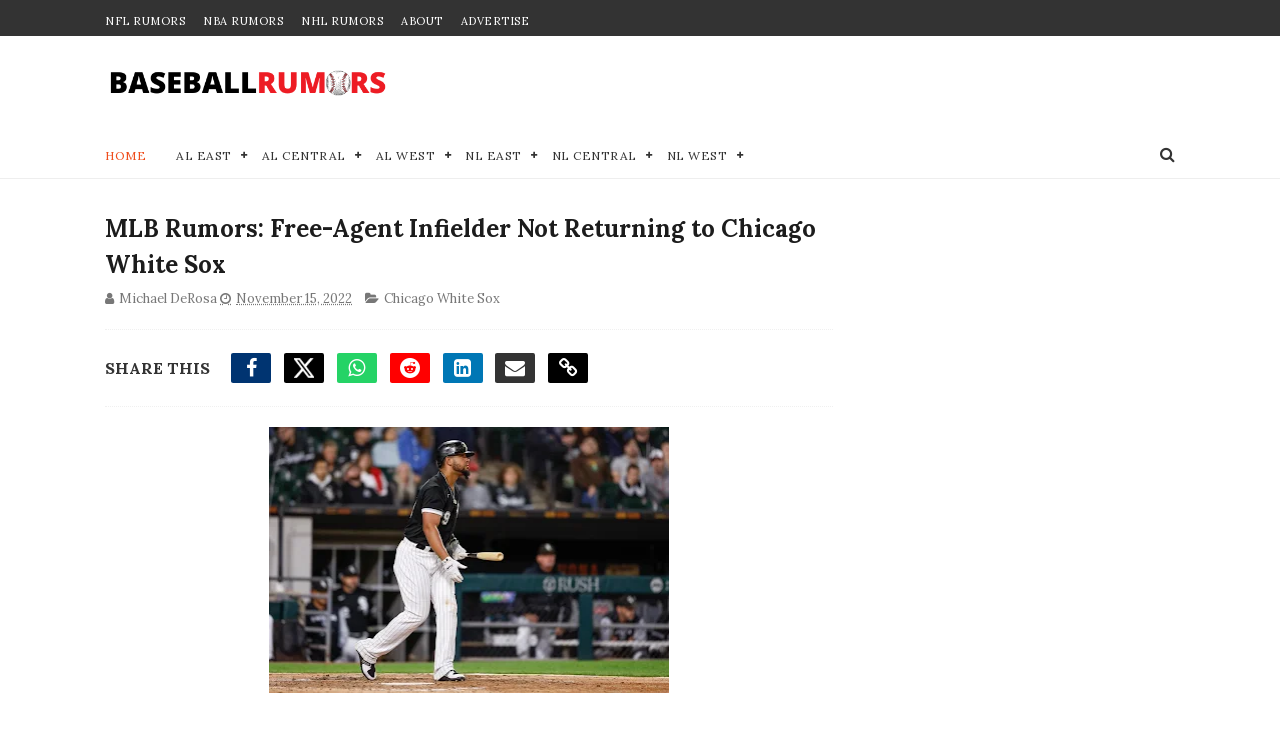

--- FILE ---
content_type: text/javascript; charset=UTF-8
request_url: https://www.baseballrumors.me/feeds/posts/default?alt=json-in-script&start-index=4&max-results=5&callback=jQuery1110043633022711996783_1769687511551&_=1769687511557
body_size: 10404
content:
// API callback
jQuery1110043633022711996783_1769687511551({"version":"1.0","encoding":"UTF-8","feed":{"xmlns":"http://www.w3.org/2005/Atom","xmlns$openSearch":"http://a9.com/-/spec/opensearchrss/1.0/","xmlns$blogger":"http://schemas.google.com/blogger/2008","xmlns$georss":"http://www.georss.org/georss","xmlns$gd":"http://schemas.google.com/g/2005","xmlns$thr":"http://purl.org/syndication/thread/1.0","id":{"$t":"tag:blogger.com,1999:blog-4526498935158234879"},"updated":{"$t":"2026-01-29T03:40:37.587-08:00"},"category":[{"term":"New York Yankees"},{"term":"New York Mets"},{"term":"Toronto Blue Jays"},{"term":"Boston Red Sox"},{"term":"Los Angeles Dodgers"},{"term":"Chicago Cubs"},{"term":"San Francisco Giants"},{"term":"San Diego Padres"},{"term":"Atlanta Braves"},{"term":"Philadelphia Phillies"},{"term":"Seattle Mariners"},{"term":"Texas Rangers"},{"term":"Los Angeles Angels"},{"term":"Chicago White Sox"},{"term":"Baltimore Orioles"},{"term":"St. Louis Cardinals"},{"term":"Miami Marlins"},{"term":"Houston Astros"},{"term":"Minnesota Twins"},{"term":"Cincinnati Reds"},{"term":"Tampa Bay Rays"},{"term":"Detroit Tigers"},{"term":"Pittsburgh Pirates"},{"term":"Arizona Diamondbacks"},{"term":"Milwaukee Brewers"},{"term":"Oakland Athletics"},{"term":"Washington Nationals"},{"term":"Cleveland Guardians"},{"term":"Kansas City Royals"},{"term":"Colorado Rockies"},{"term":"MLB"},{"term":"Cleveland Indians"},{"term":"College Baseball"},{"term":"MLB All-Star Game"},{"term":"Video"},{"term":"Minor Leagues"},{"term":"min"}],"title":{"type":"text","$t":"MLB Trade Rumors - BaseballRumors.Me"},"subtitle":{"type":"html","$t":"Stay ahead of the game with MLB trade rumors and exclusive updates. Get expert takes on the 2025 draft, free agency, and playoffs across all 30 teams."},"link":[{"rel":"http://schemas.google.com/g/2005#feed","type":"application/atom+xml","href":"https:\/\/www.baseballrumors.me\/feeds\/posts\/default"},{"rel":"self","type":"application/atom+xml","href":"https:\/\/www.blogger.com\/feeds\/4526498935158234879\/posts\/default?alt=json-in-script\u0026start-index=4\u0026max-results=5"},{"rel":"alternate","type":"text/html","href":"https:\/\/www.baseballrumors.me\/"},{"rel":"hub","href":"http://pubsubhubbub.appspot.com/"},{"rel":"previous","type":"application/atom+xml","href":"https:\/\/www.blogger.com\/feeds\/4526498935158234879\/posts\/default?alt=json-in-script\u0026start-index=1\u0026max-results=5"},{"rel":"next","type":"application/atom+xml","href":"https:\/\/www.blogger.com\/feeds\/4526498935158234879\/posts\/default?alt=json-in-script\u0026start-index=9\u0026max-results=5"}],"author":[{"name":{"$t":"Unknown"},"email":{"$t":"noreply@blogger.com"},"gd$image":{"rel":"http://schemas.google.com/g/2005#thumbnail","width":"16","height":"16","src":"https:\/\/img1.blogblog.com\/img\/b16-rounded.gif"}}],"generator":{"version":"7.00","uri":"http://www.blogger.com","$t":"Blogger"},"openSearch$totalResults":{"$t":"11623"},"openSearch$startIndex":{"$t":"4"},"openSearch$itemsPerPage":{"$t":"5"},"entry":[{"id":{"$t":"tag:blogger.com,1999:blog-4526498935158234879.post-5567317700566962503"},"published":{"$t":"2026-01-28T04:47:11.528-08:00"},"updated":{"$t":"2026-01-28T04:49:48.309-08:00"},"category":[{"scheme":"http://www.blogger.com/atom/ns#","term":"Baltimore Orioles"}],"title":{"type":"text","$t":"Free Agent Tomoyuki Sugano Refuses To Return to Japan; Holding Out for MLB Deal"},"content":{"type":"html","$t":"\u003Cdiv class=\"separator\" style=\"clear: both; text-align: center;\"\u003E\u003Ca href=\"https:\/\/blogger.googleusercontent.com\/img\/b\/R29vZ2xl\/AVvXsEifUHoQ47EEULUS_Jqsby_jS-ANrD7j94V-mQfKwdAEGTagMNPHpJ6pHNT7qeuFK8uGPgKFYLaLfw9DQE2S3GqE-Bw08oNgZrC341XsxJUR1jCDkYFU_1b7nLTTmJX0nVZ-lfq7mjolH3gK8203ho_jP4IUZ12nCCe88ruHYv-DG08n5Gox3WqSQYvMhAo\/s3600\/USATSI_27133010.jpg\" style=\"margin-left: 1em; margin-right: 1em;\"\u003E\u003Cimg alt=\"Baltimore Orioles starting pitcher Tomoyuki Sugano walks off the field during 2025 game.\" border=\"0\" data-original-height=\"2400\" data-original-width=\"3600\" height=\"266\" src=\"https:\/\/blogger.googleusercontent.com\/img\/b\/R29vZ2xl\/AVvXsEifUHoQ47EEULUS_Jqsby_jS-ANrD7j94V-mQfKwdAEGTagMNPHpJ6pHNT7qeuFK8uGPgKFYLaLfw9DQE2S3GqE-Bw08oNgZrC341XsxJUR1jCDkYFU_1b7nLTTmJX0nVZ-lfq7mjolH3gK8203ho_jP4IUZ12nCCe88ruHYv-DG08n5Gox3WqSQYvMhAo\/w400-h266\/USATSI_27133010.jpg\" title=\"Baltimore Orioles starting pitcher Tomoyuki Sugano walks off the field during 2025 game.\" width=\"400\" \/\u003E\u003C\/a\u003E\u003C\/div\u003E\u003Cbr \/\u003E\u003Cdiv\u003ETomoyuki Sugano is making it clear his next move is still in Major League Baseball.\u0026nbsp;\u003C\/div\u003E\u003Cdiv\u003E\u003Cp data-end=\"651\" data-start=\"284\"\u003EThe veteran right-hander told Sports Hochi he is waiting on offers and has “no intention of returning to Japanese baseball,” shutting the door on a quick trip back to Nippon Professional Baseball after just one season with the \u003Ca href=\"https:\/\/www.baseballrumors.me\/search\/label\/Baltimore%20Orioles\"\u003EBaltimore Orioles\u003C\/a\u003E. \u003Cspan data-state=\"closed\"\u003E\u003C\/span\u003E\u003C\/p\u003E\n\u003Ch2 data-end=\"693\" data-start=\"653\"\u003E\u003Cspan style=\"font-size: x-large;\"\u003ESugano is betting on another MLB deal\u003C\/span\u003E\u003C\/h2\u003E\n\u003Cp data-end=\"1246\" data-start=\"694\"\u003ESugano, 36, entered MLB on a one-year deal with Baltimore and handled a full starter’s workload, taking the ball 30 times and logging 157 innings.\u0026nbsp;\u003C\/p\u003E\u003Cp data-end=\"1246\" data-start=\"694\"\u003E\u003Cspan data-state=\"closed\"\u003E\u003C\/span\u003E The results were uneven, as he finished with a 4.64 ERA and 1.33 WHIP while striking out 106 and walking 36, and the long ball was his biggest issue with 33 homers allowed.\u0026nbsp;\u003C\/p\u003E\u003Cp data-end=\"1246\" data-start=\"694\"\u003E\u003Cspan data-state=\"closed\"\u003E\u003C\/span\u003E\u003C\/p\u003E\u003Cblockquote class=\"twitter-tweet\"\u003E\u003Cp dir=\"ltr\" lang=\"en\"\u003ETomoyuki Sugano will play for Japan in the 2026 World Baseball Classic \u003Ca href=\"https:\/\/t.co\/e7MdbGYlYK\"\u003Epic.twitter.com\/e7MdbGYlYK\u003C\/a\u003E\u003C\/p\u003E— Talkin' Baseball (@TalkinBaseball_) \u003Ca href=\"https:\/\/twitter.com\/TalkinBaseball_\/status\/1999601388137963884?ref_src=twsrc%5Etfw\"\u003EDecember 12, 2025\u003C\/a\u003E\u003C\/blockquote\u003E\u003Cp data-end=\"1246\" data-start=\"694\"\u003EStill, for teams shopping for a back-end arm who can cover innings every fifth day, that durability is going to get attention even if the upside is limited.\u0026nbsp;\u003C\/p\u003E \u003Cscript async=\"\" charset=\"utf-8\" src=\"https:\/\/platform.twitter.com\/widgets.js\"\u003E\u003C\/script\u003E\n\u003Ch2 data-end=\"1293\" data-start=\"1248\"\u003E\u003Cspan style=\"font-size: x-large;\"\u003EHis Japan resume still carries real weight\u003C\/span\u003E\u003C\/h2\u003E\n\u003Cp data-end=\"2171\" data-start=\"1294\"\u003EThe reason clubs keep listening is because Sugano’s track record in Japan is not ordinary. In 12 seasons with the Yomiuri Giants, he went 136 and 74 with a 2.43 ERA across 1,857 innings, and he arrived in MLB fresh off a 15-3 season with a 1.67 ERA that earned him Central League MVP honors.\u0026nbsp;\u003C\/p\u003E\u003Cp data-end=\"2171\" data-start=\"1294\"\u003E\u003Cspan data-state=\"closed\"\u003E\u003C\/span\u003E He is also a two-time Sawamura Award winner, and his accolades in NPB include multiple league awards that still frame him as a credible depth option even as his stuff plays closer to contact management than bat missing in the majors.\u0026nbsp;\u003C\/p\u003E\u003Cp data-end=\"2171\" data-start=\"1294\"\u003E\u003Cspan data-state=\"closed\"\u003E\u003C\/span\u003E\u003C\/p\u003E\u003Cblockquote class=\"twitter-tweet\"\u003E\u003Cp dir=\"ltr\" lang=\"en\"\u003ETomoyuki Sugano strikes out Aaron Judge on an 88 MPH splitter - 4\/28\/25\u003Ca href=\"https:\/\/t.co\/yUoFeK1sB7\"\u003Epic.twitter.com\/yUoFeK1sB7\u003C\/a\u003E\u003C\/p\u003E— O's Daily Clips (@osdailyclips) \u003Ca href=\"https:\/\/twitter.com\/osdailyclips\/status\/2004552789234720994?ref_src=twsrc%5Etfw\"\u003EDecember 26, 2025\u003C\/a\u003E\u003C\/blockquote\u003E\u003Cp data-end=\"2171\" data-start=\"1294\"\u003EWith Sugano insisting he is staying put in the MLB market, the fit feels simplest with clubs that need reliable innings more than they need a strikeout artist, especially in a park that can help keep the homer problem from repeating.\u0026nbsp;\u0026nbsp;\u003C\/p\u003E\u003Cp data-end=\"2171\" data-start=\"1294\"\u003E\u003Cspan style=\"background-color: white; font-family: inherit; font-size: x-small;\"\u003EPhoto Credit:\u0026nbsp;Daniel Kucin Jr.-Imagn Images\u003C\/span\u003E\u003C\/p\u003E \u003Cscript async=\"\" charset=\"utf-8\" src=\"https:\/\/platform.twitter.com\/widgets.js\"\u003E\u003C\/script\u003E\u003C\/div\u003E"},"link":[{"rel":"edit","type":"application/atom+xml","href":"https:\/\/www.blogger.com\/feeds\/4526498935158234879\/posts\/default\/5567317700566962503"},{"rel":"self","type":"application/atom+xml","href":"https:\/\/www.blogger.com\/feeds\/4526498935158234879\/posts\/default\/5567317700566962503"},{"rel":"alternate","type":"text/html","href":"https:\/\/www.baseballrumors.me\/2026\/01\/tomoyuki-sugano-stay-in-mlb-no-npb-return.html","title":"Free Agent Tomoyuki Sugano Refuses To Return to Japan; Holding Out for MLB Deal"}],"author":[{"name":{"$t":"James Wilson"},"uri":{"$t":"http:\/\/www.blogger.com\/profile\/02537580455710102697"},"email":{"$t":"noreply@blogger.com"},"gd$image":{"rel":"http://schemas.google.com/g/2005#thumbnail","width":"24","height":"32","src":"\/\/blogger.googleusercontent.com\/img\/b\/R29vZ2xl\/AVvXsEiJnQi6_9ALcI-BcO5LYRTg8LpmvEEY74P-fSVmfdxeCRYxbNk9AUYkbwpmCMMq42PSef37_bxObIP-EO2X51lX1EbjiSjFEnQbAmmbrF9v5lcsxkS1BisgWrbAcLnqMQ\/s220\/me.jpg"}}],"media$thumbnail":{"xmlns$media":"http://search.yahoo.com/mrss/","url":"https:\/\/blogger.googleusercontent.com\/img\/b\/R29vZ2xl\/AVvXsEifUHoQ47EEULUS_Jqsby_jS-ANrD7j94V-mQfKwdAEGTagMNPHpJ6pHNT7qeuFK8uGPgKFYLaLfw9DQE2S3GqE-Bw08oNgZrC341XsxJUR1jCDkYFU_1b7nLTTmJX0nVZ-lfq7mjolH3gK8203ho_jP4IUZ12nCCe88ruHYv-DG08n5Gox3WqSQYvMhAo\/s72-w400-h266-c\/USATSI_27133010.jpg","height":"72","width":"72"}},{"id":{"$t":"tag:blogger.com,1999:blog-4526498935158234879.post-6644451687591244642"},"published":{"$t":"2026-01-28T04:00:36.548-08:00"},"updated":{"$t":"2026-01-28T04:00:36.548-08:00"},"category":[{"scheme":"http://www.blogger.com/atom/ns#","term":"Boston Red Sox"},{"scheme":"http://www.blogger.com/atom/ns#","term":"Seattle Mariners"},{"scheme":"http://www.blogger.com/atom/ns#","term":"Texas Rangers"}],"title":{"type":"text","$t":"MLB Rumors: Red Sox In Talks With Free Agent Gold Glover"},"content":{"type":"html","$t":"\u003Cdiv class=\"separator\" style=\"clear: both; text-align: center;\"\u003E\u003Ca href=\"https:\/\/blogger.googleusercontent.com\/img\/b\/R29vZ2xl\/AVvXsEj_apmvqkZsnLMJkNQMM9zsHPozMGhrFgbM-GGC3wHpc-n5_rjbIkvCItUPFNZF3xfRfxqse2MKkjoNaWkZLPHA-VGDVQNnovi4OkxYBxS_tVljIH9ToSb8DCHPz2OVgMbHSWZhLyGVKLY2ll-jEkZcfdQXxCg9LWOmE1GD0RaHS5L8iGL3N9tx4ZlyI88\/s5420\/USATSI_27091866.jpg\" imageanchor=\"1\" style=\"margin-left: 1em; margin-right: 1em;\"\u003E\u003Cimg alt=\"Texas Rangers Utilityman Dylan Moore reacts after scoring run during 2025 game.\" border=\"0\" data-original-height=\"3614\" data-original-width=\"5420\" height=\"266\" src=\"https:\/\/blogger.googleusercontent.com\/img\/b\/R29vZ2xl\/AVvXsEj_apmvqkZsnLMJkNQMM9zsHPozMGhrFgbM-GGC3wHpc-n5_rjbIkvCItUPFNZF3xfRfxqse2MKkjoNaWkZLPHA-VGDVQNnovi4OkxYBxS_tVljIH9ToSb8DCHPz2OVgMbHSWZhLyGVKLY2ll-jEkZcfdQXxCg9LWOmE1GD0RaHS5L8iGL3N9tx4ZlyI88\/w400-h266\/USATSI_27091866.jpg\" title=\"Texas Rangers Utilityman Dylan Moore reacts after scoring run during 2025 game.\" width=\"400\" \/\u003E\u003C\/a\u003E\u003C\/div\u003E\u003Cbr \/\u003E\u003Cdiv\u003EThe \u003Ca href=\"https:\/\/www.baseballrumors.me\/search\/label\/Boston%20Red%20Sox\"\u003EBoston Red Sox\u003C\/a\u003E are still hunting for infield help before spring training ramps up, and a glove-first free agent has popped onto their radar.\u0026nbsp;\u003C\/div\u003E\u003Cdiv\u003E\u003Cp data-end=\"762\" data-start=\"272\"\u003EMassLive’s Chris Cotillo reported Boston has had some conversations with utility man Dylan Moore, even as the club continues to get linked in trade talk to names like \u003Ca href=\"https:\/\/www.baseballrumors.me\/search\/label\/Tampa%20Bay%20Rays\"\u003ETampa Bay Rays\u003C\/a\u003E infielder Isaac Paredes, \u003Ca href=\"https:\/\/www.baseballrumors.me\/search\/label\/St.%20Louis%20Cardinals\"\u003ESt. Louis Cardinals\u003C\/a\u003E super-utility bat Brendan Donovan, and \u003Ca href=\"https:\/\/www.baseballrumors.me\/search\/label\/Chicago%20Cubs\"\u003EChicago Cubs\u003C\/a\u003E second baseman Nico Hoerner. \u003Cspan data-state=\"closed\"\u003E\u003C\/span\u003E\u003C\/p\u003E\n\u003Ch2 data-end=\"807\" data-start=\"764\"\u003E\u003Cspan style=\"font-size: x-large;\"\u003ERed Sox see Moore as a Swiss Army option\u003C\/span\u003E\u003C\/h2\u003E\n\u003Cp data-end=\"1313\" data-start=\"808\"\u003EMoore, 33, brings the kind of defensive flexibility that can patch multiple roster needs without forcing a bigger move.\u0026nbsp;\u003C\/p\u003E\u003Cp data-end=\"1313\" data-start=\"808\"\u003EHe won the American League utility Gold Glove in 2024, and he has spent his big-league career bouncing all over the diamond.\u0026nbsp;\u003C\/p\u003E\u003Cp data-end=\"1313\" data-start=\"808\"\u003E\u003Cspan data-state=\"closed\"\u003E\u003C\/span\u003E\u003C\/p\u003E\u003Cblockquote class=\"twitter-tweet\"\u003E\u003Cp dir=\"ltr\" lang=\"en\"\u003EThe Red Sox have had some conversations with veteran UTIL Dylan Moore, according to \u003Ca href=\"https:\/\/twitter.com\/ChrisCotillo?ref_src=twsrc%5Etfw\"\u003E@ChrisCotillo\u003C\/a\u003E. \u003Ca href=\"https:\/\/t.co\/lDIXYmbERV\"\u003Epic.twitter.com\/lDIXYmbERV\u003C\/a\u003E\u003C\/p\u003E— Gordo (@BOSSportsGordo) \u003Ca href=\"https:\/\/twitter.com\/BOSSportsGordo\/status\/2015922180685492706?ref_src=twsrc%5Etfw\"\u003EJanuary 26, 2026\u003C\/a\u003E\u003C\/blockquote\u003E\u003Cp data-end=\"1313\" data-start=\"808\"\u003EIf Boston wants a bench piece who can cover shortstop if Trevor Story needs a day, move around the infield depending on where Marcelo Mayer lands, or even handle outfield innings in a pinch, Moore fits the job description.\u0026nbsp;\u003C\/p\u003E \u003Cscript async=\"\" charset=\"utf-8\" src=\"https:\/\/platform.twitter.com\/widgets.js\"\u003E\u003C\/script\u003E\n\u003Ch2 data-end=\"1370\" data-start=\"1315\"\u003E\u003Cspan style=\"font-size: x-large;\"\u003EDylan Moore’s bat is light, but the tools fit Fenway\u003C\/span\u003E\u003C\/h2\u003E\n\u003Cp data-end=\"2157\" data-start=\"1371\"\u003EThe offensive profile is the obvious question, but there is enough pop and speed to make the idea work in the right role.\u0026nbsp;\u003C\/p\u003E\u003Cp data-end=\"2157\" data-start=\"1371\"\u003EMoore is a career .206 hitter with a .693 OPS, 63 home runs, and 118 steals, and he has shown he can run when given the green light, including 32 stolen bases in 2024.\u0026nbsp;\u003C\/p\u003E\u003Cblockquote class=\"twitter-tweet\"\u003E\u003Cp dir=\"ltr\" lang=\"en\"\u003EDylan Moore is the ultimate utility guy because he can play any position on the diamond - he'd be your emergency pitcher\/catcher. Elite defender, terrific baserunner\/base stealer. Gives you a lot more options late in games when pinch-hitting\/pinch-running. \u003Ca href=\"https:\/\/twitter.com\/hashtag\/RedSox?src=hash\u0026amp;ref_src=twsrc%5Etfw\"\u003E#RedSox\u003C\/a\u003E \u003Ca href=\"https:\/\/t.co\/jPKBSvG9DU\"\u003Ehttps:\/\/t.co\/jPKBSvG9DU\u003C\/a\u003E\u003C\/p\u003E— Mike Antonellis (@TheRadioMike) \u003Ca href=\"https:\/\/twitter.com\/TheRadioMike\/status\/2016123534133604357?ref_src=twsrc%5Etfw\"\u003EJanuary 27, 2026\u003C\/a\u003E\u003C\/blockquote\u003E\u003Cp data-end=\"2157\" data-start=\"1371\"\u003EIn 2025, split between the \u003Ca href=\"https:\/\/www.baseballrumors.me\/search\/label\/Seattle%20Mariners\"\u003ESeattle Mariners\u003C\/a\u003E and \u003Ca href=\"https:\/\/www.baseballrumors.me\/search\/label\/Texas%20Rangers\"\u003ETexas Rangers\u003C\/a\u003E, he hit .201 with 11 homers and 14 steals in 106 games, though the strikeouts were a problem and his on-base numbers dipped.\u0026nbsp;\u003C\/p\u003E\u003Cp data-end=\"2157\" data-start=\"1371\"\u003E\u003Cspan data-state=\"closed\"\u003E\u003C\/span\u003E\u003C\/p\u003E\u003Cp\u003EWith Boston also losing platoon help when the Mariners signed Rob Refsnyder to a one-year deal, Moore could be a lower-cost way to rebuild some matchup flexibility while keeping the glove strong.\u0026nbsp;\u003C\/p\u003E\u003Cp\u003E\u003Cspan style=\"background-color: white; font-family: inherit; font-size: x-small;\"\u003EPhoto Credit:\u0026nbsp;Erik Williams-Imagn Images\u003C\/span\u003E\u003C\/p\u003E \u003Cscript async=\"\" charset=\"utf-8\" src=\"https:\/\/platform.twitter.com\/widgets.js\"\u003E\u003C\/script\u003E\u003C\/div\u003E"},"link":[{"rel":"edit","type":"application/atom+xml","href":"https:\/\/www.blogger.com\/feeds\/4526498935158234879\/posts\/default\/6644451687591244642"},{"rel":"self","type":"application/atom+xml","href":"https:\/\/www.blogger.com\/feeds\/4526498935158234879\/posts\/default\/6644451687591244642"},{"rel":"alternate","type":"text/html","href":"https:\/\/www.baseballrumors.me\/2026\/01\/red-sox-interested-dylan-moore.html","title":"MLB Rumors: Red Sox In Talks With Free Agent Gold Glover"}],"author":[{"name":{"$t":"James Wilson"},"uri":{"$t":"http:\/\/www.blogger.com\/profile\/02537580455710102697"},"email":{"$t":"noreply@blogger.com"},"gd$image":{"rel":"http://schemas.google.com/g/2005#thumbnail","width":"24","height":"32","src":"\/\/blogger.googleusercontent.com\/img\/b\/R29vZ2xl\/AVvXsEiJnQi6_9ALcI-BcO5LYRTg8LpmvEEY74P-fSVmfdxeCRYxbNk9AUYkbwpmCMMq42PSef37_bxObIP-EO2X51lX1EbjiSjFEnQbAmmbrF9v5lcsxkS1BisgWrbAcLnqMQ\/s220\/me.jpg"}}],"media$thumbnail":{"xmlns$media":"http://search.yahoo.com/mrss/","url":"https:\/\/blogger.googleusercontent.com\/img\/b\/R29vZ2xl\/AVvXsEj_apmvqkZsnLMJkNQMM9zsHPozMGhrFgbM-GGC3wHpc-n5_rjbIkvCItUPFNZF3xfRfxqse2MKkjoNaWkZLPHA-VGDVQNnovi4OkxYBxS_tVljIH9ToSb8DCHPz2OVgMbHSWZhLyGVKLY2ll-jEkZcfdQXxCg9LWOmE1GD0RaHS5L8iGL3N9tx4ZlyI88\/s72-w400-h266-c\/USATSI_27091866.jpg","height":"72","width":"72"}},{"id":{"$t":"tag:blogger.com,1999:blog-4526498935158234879.post-3217566715219675944"},"published":{"$t":"2026-01-27T15:43:00.000-08:00"},"updated":{"$t":"2026-01-27T16:09:26.398-08:00"},"category":[{"scheme":"http://www.blogger.com/atom/ns#","term":"Kansas City Royals"},{"scheme":"http://www.blogger.com/atom/ns#","term":"Toronto Blue Jays"}],"title":{"type":"text","$t":"Former Blue Jays All-Star Signs with Royals After 3 Years Out Of MLB"},"content":{"type":"html","$t":"\u003Cp\u003E\u003C\/p\u003E\u003Cdiv class=\"separator\" style=\"clear: both; text-align: center;\"\u003E\u003Ca href=\"https:\/\/blogger.googleusercontent.com\/img\/b\/R29vZ2xl\/AVvXsEj1f83dd62L8PgLhbqzfCa4YSXTuAoTQxuDWt2KtfB-3_CQG18nwNiINPTshzXNNcO2vwY-r4ZHHXmpQnb1HrMex6hwYKhS0u0LoWXPx1O5nIh8sFrB6f1XVzdKNTzZaTN4jc_Uk6THRDyaaldQQpM9eyN7aH2BPUYkChgYlIZPCcSH7lu25zj2RSwfRn8\/s1990\/Screenshot%202026-01-27%20at%206.41.01%E2%80%AFPM.png\" style=\"margin-left: 1em; margin-right: 1em;\"\u003E\u003Cspan style=\"color: black; font-family: inherit;\"\u003E\u003Cimg border=\"0\" data-original-height=\"974\" data-original-width=\"1990\" height=\"196\" src=\"https:\/\/blogger.googleusercontent.com\/img\/b\/R29vZ2xl\/AVvXsEj1f83dd62L8PgLhbqzfCa4YSXTuAoTQxuDWt2KtfB-3_CQG18nwNiINPTshzXNNcO2vwY-r4ZHHXmpQnb1HrMex6hwYKhS0u0LoWXPx1O5nIh8sFrB6f1XVzdKNTzZaTN4jc_Uk6THRDyaaldQQpM9eyN7aH2BPUYkChgYlIZPCcSH7lu25zj2RSwfRn8\/w400-h196\/Screenshot%202026-01-27%20at%206.41.01%E2%80%AFPM.png\" width=\"400\" \/\u003E\u003C\/span\u003E\u003C\/a\u003E\u003C\/div\u003E\u003Cspan style=\"font-family: inherit;\"\u003E\u003Cbr \/\u003E\u0026nbsp;It was a long time ago—10 years, actually—that former Toronto Blue Jays' right hander Aaron Sanchez was an All-Star. And 3+ years since he's even appeared in the majors at all. But at the age of 33, Sanchez still wants another shot at the big leagues. To that end, he's signed a minor league contract with the Kansas City Royals for 2026.\u003C\/span\u003E\u003Cp\u003E\u003C\/p\u003E\u003Cblockquote class=\"twitter-tweet\"\u003E\u003Cp dir=\"ltr\" lang=\"en\"\u003E\u003Cspan style=\"font-family: inherit;\"\u003EAaron Sanchez is signing a minor-league deal with the Royals, per \u003Ca href=\"https:\/\/twitter.com\/ByRobertMurray?ref_src=twsrc%5Etfw\"\u003E@ByRobertMurray\u003C\/a\u003E \u003Cbr \/\u003E\u003Cbr \/\u003EHe hasn't pitched in the big leagues since 2022 \u003Ca href=\"https:\/\/t.co\/sOWBnatUuG\"\u003Epic.twitter.com\/sOWBnatUuG\u003C\/a\u003E\u003C\/span\u003E\u003C\/p\u003E\u003Cspan style=\"font-family: inherit;\"\u003E— B\/R Walk-Off (@BRWalkoff) \u003Ca href=\"https:\/\/twitter.com\/BRWalkoff\/status\/2016182600625238460?ref_src=twsrc%5Etfw\"\u003EJanuary 27, 2026\u003C\/a\u003E\u003C\/span\u003E\u003C\/blockquote\u003E\u003Cp\u003E\u003Cspan style=\"font-family: inherit;\"\u003ESanchez will be invited to the big league camp at Royals spring training\u003Cspan style=\"background-color: white;\"\u003E\u0026nbsp;as a non-roster invitee.\u003C\/span\u003E\u0026nbsp;According to insider Robert Murray,\u0026nbsp; he'll earn\u003Cspan\u003E\u0026nbsp;$1.35 million in the majors. He also has release clauses on April 15 and May 15.\u003C\/span\u003E\u003C\/span\u003E\u003C\/p\u003E\u003Cp\u003E\u003Cspan style=\"font-family: inherit;\"\u003ESanchez last pitched in the majors in 2022, splitting time between the Washington Nationals and Minnesota Twins. But it wasn't pretty, as he posted a 6.60 ERA in 60 innings with a 1.55 WHIP.\u0026nbsp;\u003C\/span\u003E\u003C\/p\u003E\u003Cp\u003E\u003Cspan style=\"font-family: inherit;\"\u003EBut after sitting out 2025 entirely, he began his comeback attempt in the Dominican Winter League where he was utterly dominant.\u0026nbsp;\u003C\/span\u003E\u003C\/p\u003E\u003Cblockquote class=\"twitter-tweet\"\u003E\u003Cp dir=\"ltr\" lang=\"en\"\u003E\u003Cspan style=\"font-family: inherit;\"\u003EAaron Sanchez won the Dominican Winer League Cy Young Award.\u003Cbr \/\u003E\u003Cbr \/\u003EIn 46 1\/3 innings, he posted a 1.55 ERA with 34 strikeouts and 9 walks.\u003Cbr \/\u003E\u003Cbr \/\u003EHasn’t pitched in MLB since 2022. \u003Ca href=\"https:\/\/twitter.com\/hashtag\/Royals?src=hash\u0026amp;ref_src=twsrc%5Etfw\"\u003E#Royals\u003C\/a\u003E \u003Ca href=\"https:\/\/t.co\/HghdAh2N1Z\"\u003Epic.twitter.com\/HghdAh2N1Z\u003C\/a\u003E\u003C\/span\u003E\u003C\/p\u003E\u003Cspan style=\"font-family: inherit;\"\u003E— Jack Johnson (@JohnyJ_15) \u003Ca href=\"https:\/\/twitter.com\/JohnyJ_15\/status\/2016189931593281952?ref_src=twsrc%5Etfw\"\u003EJanuary 27, 2026\u003C\/a\u003E\u003C\/span\u003E\u003C\/blockquote\u003E\u003Cp\u003E\u003Cspan style=\"font-family: inherit;\"\u003EIn 46 1\/3 innings, he posted a 1.55 ERA with a 34:9 strikeout-to-walk ratio. That won him the league's\u0026nbsp;Pitcher of the Year award.\u003C\/span\u003E\u003C\/p\u003E\u003Cp\u003E\u003Cspan style=\"font-family: inherit;\"\u003EHe'll now try to ride that performance back to the big leagues.\u0026nbsp;\u003C\/span\u003E\u003C\/p\u003E\u003Cp\u003E\u003Cspan style=\"font-family: inherit;\"\u003EHis best season in the majors came in 2016 with the Blue Jays when he went 15-2 with\u0026nbsp;\u003C\/span\u003E\u003Cspan style=\"font-family: Roboto; font-size: 18px;\"\u003Ean AL-leading 3.00 ERA in 30 starts. He was named an All-Star and finished seventh in AL Cy Young voting.\u003C\/span\u003E\u003C\/p\u003E \u003Cscript async=\"\" charset=\"utf-8\" src=\"https:\/\/platform.twitter.com\/widgets.js\"\u003E\u003C\/script\u003E\u003Cp\u003E\u003Cspan style=\"background-color: #eeeeee; caret-color: rgb(136, 136, 136); color: #888888; font-family: Helvetica, Arial; font-size: 11px;\"\u003EPhoto: © Nick Turchiaro-Imagn Images\u003C\/span\u003E\u003C\/p\u003E \u003Cscript async=\"\" charset=\"utf-8\" src=\"https:\/\/platform.twitter.com\/widgets.js\"\u003E\u003C\/script\u003E"},"link":[{"rel":"edit","type":"application/atom+xml","href":"https:\/\/www.blogger.com\/feeds\/4526498935158234879\/posts\/default\/3217566715219675944"},{"rel":"self","type":"application/atom+xml","href":"https:\/\/www.blogger.com\/feeds\/4526498935158234879\/posts\/default\/3217566715219675944"},{"rel":"alternate","type":"text/html","href":"https:\/\/www.baseballrumors.me\/2026\/01\/former-blue-jays-all-star-signs-with.html","title":"Former Blue Jays All-Star Signs with Royals After 3 Years Out Of MLB"}],"author":[{"name":{"$t":"Dave Litman"},"uri":{"$t":"http:\/\/www.blogger.com\/profile\/13465279109091784982"},"email":{"$t":"noreply@blogger.com"},"gd$image":{"rel":"http://schemas.google.com/g/2005#thumbnail","width":"32","height":"28","src":"\/\/blogger.googleusercontent.com\/img\/b\/R29vZ2xl\/AVvXsEhxQzh5U8d3Cw2YIBkM5Zr5w1lB7yjbpOsPxThAYsY0QIOcig8j6xz_H5ucCrimy3Dq9ajAqhdyZBoCKhBVFiubDZtnydfxo4R_pUw3dz6sb55652kCC9VqWTs1sS-wWg\/s220\/Dave+L+headshot+Raptors+Champs+mask.jpg"}}],"media$thumbnail":{"xmlns$media":"http://search.yahoo.com/mrss/","url":"https:\/\/blogger.googleusercontent.com\/img\/b\/R29vZ2xl\/AVvXsEj1f83dd62L8PgLhbqzfCa4YSXTuAoTQxuDWt2KtfB-3_CQG18nwNiINPTshzXNNcO2vwY-r4ZHHXmpQnb1HrMex6hwYKhS0u0LoWXPx1O5nIh8sFrB6f1XVzdKNTzZaTN4jc_Uk6THRDyaaldQQpM9eyN7aH2BPUYkChgYlIZPCcSH7lu25zj2RSwfRn8\/s72-w400-h196-c\/Screenshot%202026-01-27%20at%206.41.01%E2%80%AFPM.png","height":"72","width":"72"}},{"id":{"$t":"tag:blogger.com,1999:blog-4526498935158234879.post-2281724868953350220"},"published":{"$t":"2026-01-27T05:48:43.994-08:00"},"updated":{"$t":"2026-01-27T05:48:43.994-08:00"},"category":[{"scheme":"http://www.blogger.com/atom/ns#","term":"Miami Marlins"},{"scheme":"http://www.blogger.com/atom/ns#","term":"Philadelphia Phillies"},{"scheme":"http://www.blogger.com/atom/ns#","term":"Pittsburgh Pirates"},{"scheme":"http://www.blogger.com/atom/ns#","term":"San Diego Padres"}],"title":{"type":"text","$t":"MLB Rumors: Top 3 Trade Destinations For Nick Castellanos"},"content":{"type":"html","$t":"\u003Cdiv class=\"separator\" style=\"clear: both; text-align: center;\"\u003E\u003Ca href=\"https:\/\/blogger.googleusercontent.com\/img\/b\/R29vZ2xl\/AVvXsEiUhmPw4C2FuX8faeMHEyHq_TwBiYZeLUrO1wkdAASaE2wB9-tGgrqcKN2lZRz5h4b7vsZdwZWpfxONoC4bZ6OiJtbopdyaJojBbRwcYPJbZJkywmtFTgcneQzPJv8qpf-6bnt_DfzX53dES21GAOp3zA0eJUZmKKUuLvtb0nblNTd7Qwhiw2kpmQg5v-Q\/s4436\/USATSI_27284061%20(1).jpg\" imageanchor=\"1\" style=\"margin-left: 1em; margin-right: 1em;\"\u003E\u003Cimg alt=\"Philadelphia Phillies outfielder Nick Castellanos reacts during 2025 game.\" border=\"0\" data-original-height=\"2851\" data-original-width=\"4436\" height=\"258\" src=\"https:\/\/blogger.googleusercontent.com\/img\/b\/R29vZ2xl\/AVvXsEiUhmPw4C2FuX8faeMHEyHq_TwBiYZeLUrO1wkdAASaE2wB9-tGgrqcKN2lZRz5h4b7vsZdwZWpfxONoC4bZ6OiJtbopdyaJojBbRwcYPJbZJkywmtFTgcneQzPJv8qpf-6bnt_DfzX53dES21GAOp3zA0eJUZmKKUuLvtb0nblNTd7Qwhiw2kpmQg5v-Q\/w400-h258\/USATSI_27284061%20(1).jpg\" title=\"Philadelphia Phillies outfielder Nick Castellanos reacts during 2025 game.\" width=\"400\" \/\u003E\u003C\/a\u003E\u003C\/div\u003E\u003Cbr \/\u003E\u003Cdiv\u003EThe \u003Ca href=\"https:\/\/www.baseballrumors.me\/search\/label\/Philadelphia%20Phillies\"\u003EPhiladelphia Phillies\u003C\/a\u003E have made it pretty clear they want a divorce before Opening Day 2026, with president Dave Dombrowski reiterating the plan to move Nick Castellanos and his final $20 million season.\u0026nbsp;\u003C\/div\u003E\u003Cdiv\u003E\u003Cp data-end=\"932\" data-start=\"312\"\u003E\u003Cspan data-state=\"closed\"\u003E\u003C\/span\u003E Castellanos can still run into mistakes, but his 2025 line of .250\/.294\/.400 with 17 homers and 72 RBI is not enough to justify the full freight, especially with his defense trending the wrong way.\u0026nbsp;\u003C\/p\u003E\n\u003Ch2 data-end=\"1007\" data-start=\"934\"\u003E\u003Cspan style=\"font-size: x-large;\"\u003EPittsburgh Pirates\u003C\/span\u003E\u003C\/h2\u003E\n\u003Cp data-end=\"1811\" data-start=\"1008\"\u003EPittsburgh keeps popping up because the \u003Ca href=\"https:\/\/www.baseballrumors.me\/search\/label\/Pittsburgh%20Pirates\"\u003EPirates\u003C\/a\u003E need impact bats and they have been connected to Castellanos interest already, with Jon Heyman reporting the club has shown trade interest.\u0026nbsp;\u003C\/p\u003E\u003Cp data-end=\"1811\" data-start=\"1008\"\u003E\u003Cspan data-state=\"closed\"\u003E\u003C\/span\u003E ESPN’s Jesse Rogers even floated a simple blueprint: an in state swap where Philadelphia eats most of the contract, something like $15 million of the $20 million owed, to make it a pure buy low add for a Pirates lineup that finished near the bottom of baseball offensively last season.\u0026nbsp;\u003C\/p\u003E\u003Cblockquote class=\"twitter-tweet\"\u003E\u003Cp dir=\"ltr\" lang=\"en\"\u003EESPN predicted the Pittsburgh Pirates will trade for Nick Castellanos while also mentioning the Phillies would take on most of his contract.\u003Cbr \/\u003E\u003Cbr \/\u003EThey also predicted the Pirates would sign Eugenio Suarez for 2 years $42 million dollars.\u003Cbr \/\u003E\u003Cbr \/\u003EHonestly sign me up for both.\u003C\/p\u003E— Kody Duncan (@KodyDuncanPGH) \u003Ca href=\"https:\/\/twitter.com\/KodyDuncanPGH\/status\/2015487795574243839?ref_src=twsrc%5Etfw\"\u003EJanuary 25, 2026\u003C\/a\u003E\u003C\/blockquote\u003E \u003Cscript async=\"\" charset=\"utf-8\" src=\"https:\/\/platform.twitter.com\/widgets.js\"\u003E\u003C\/script\u003E\u003Cp data-end=\"1811\" data-start=\"1008\"\u003E\u003Cspan data-state=\"closed\"\u003E\u003C\/span\u003E If the price is basically salary relief, Pittsburgh gets a right handed power threat who owns a career .785 OPS with 250 homers, plus the kind of veteran edge that plays well in a park like PNC when he is locked in. \u003Cspan data-state=\"closed\"\u003E\u003C\/span\u003E\u003C\/p\u003E\n\u003Ch2 data-end=\"1867\" data-start=\"1813\"\u003E\u003Cspan style=\"font-size: x-large;\"\u003ESan Diego Padres\u003C\/span\u003E\u003C\/h2\u003E\n\u003Cp data-end=\"2598\" data-start=\"1868\"\u003EKen Rosenthal has pointed to the \u003Ca href=\"https:\/\/www.baseballrumors.me\/search\/label\/San%20Diego%20Padres\"\u003ESan Diego Padres\u003C\/a\u003E hunting for an inexpensive right handed bat, and Castellanos has reportedly been taking ground balls at first base as a possible way to keep his bat in the lineup while limiting the outfield damage.\u0026nbsp;\u003C\/p\u003E\u003Cp data-end=\"2598\" data-start=\"1868\"\u003E\u003Cspan data-state=\"closed\"\u003E\u003C\/span\u003E The upside pitch is easy: this is a two time All Star who won a Silver Slugger and mashed 34 homers in 2021, and he was still an All Star level run producer as recently as 2023 with 29 homers and 106 RBI.\u0026nbsp;\u003C\/p\u003E\u003Cblockquote class=\"twitter-tweet\"\u003E\u003Cp dir=\"ltr\" lang=\"en\"\u003EThe Padres were reportedly in on Nolan Arenado. That makes me wonder who else they could be in on. A guy in a similar situation - veteran salary dump - could be Nick Castellanos. Not exciting, I know, but a possible Arenado comp. \u003Ca href=\"https:\/\/t.co\/Uw4vbzJghi\"\u003Epic.twitter.com\/Uw4vbzJghi\u003C\/a\u003E\u003C\/p\u003E— Xannie Heilbro (@JB_Rad619) \u003Ca href=\"https:\/\/twitter.com\/JB_Rad619\/status\/2013698846602207713?ref_src=twsrc%5Etfw\"\u003EJanuary 20, 2026\u003C\/a\u003E\u003C\/blockquote\u003E \u003Cscript async=\"\" charset=\"utf-8\" src=\"https:\/\/platform.twitter.com\/widgets.js\"\u003E\u003C\/script\u003E\u003Cp data-end=\"2598\" data-start=\"1868\"\u003E\u003Cspan data-state=\"closed\"\u003E\u003C\/span\u003E If the Phillies cover most of the salary, the Padres get a short term swing at bounce back offense without committing beyond 2026. \u003Cspan data-state=\"closed\"\u003E\u003C\/span\u003E\u003C\/p\u003E\u003Cp data-end=\"2598\" data-start=\"1868\"\u003E\u003Cspan style=\"font-size: x-large;\"\u003E\u003Cb\u003EMiami Marlins\u003C\/b\u003E\u003C\/span\u003E\u003C\/p\u003E\n\u003Cp data-end=\"3173\" data-start=\"2600\"\u003EMiami makes sense on a more personal level, since it has been mentioned as a potential return home scenario, but the \u003Ca href=\"https:\/\/www.baseballrumors.me\/search\/label\/Miami%20Marlins\"\u003EMarlins\u003C\/a\u003E angle depends on how much money Philadelphia is willing to carry and whether Miami wants to dedicate playing time to a veteran coming off a down year.\u0026nbsp;\u003C\/p\u003E\u003Cblockquote class=\"twitter-tweet\"\u003E\u003Cp dir=\"ltr\" lang=\"en\"\u003EWith a Nick Castellanos trade being almost a certainty at this point.\u003Cbr \/\u003E\u003Cbr \/\u003EWhat team do you think provides the best fit for Casty? \u003Ca href=\"https:\/\/t.co\/TW20o4wABV\"\u003Epic.twitter.com\/TW20o4wABV\u003C\/a\u003E\u003C\/p\u003E— SleeperPhillies (@SleeperPhillies) \u003Ca href=\"https:\/\/twitter.com\/SleeperPhillies\/status\/2015588089582755869?ref_src=twsrc%5Etfw\"\u003EJanuary 26, 2026\u003C\/a\u003E\u003C\/blockquote\u003E \u003Cscript async=\"\" charset=\"utf-8\" src=\"https:\/\/platform.twitter.com\/widgets.js\"\u003E\u003C\/script\u003E\u003Cp data-end=\"3173\" data-start=\"2600\"\u003E\u003Cspan data-state=\"closed\"\u003E\u003C\/span\u003E The sell for the Marlins is that Castellanos is motivated in a contract year and has real postseason experience, and the buy in is easier if the Phillies treat it like a payroll dump rather than trying to win the trade in prospects.\u0026nbsp;\u003C\/p\u003E\u003Cp data-end=\"3173\" data-start=\"2600\"\u003E\u003Cspan style=\"background-color: white; font-family: inherit; font-size: x-small;\"\u003EPhoto Credit:\u0026nbsp;Jayne Kamin-Oncea-Imagn Images\u003C\/span\u003E\u003C\/p\u003E\u003C\/div\u003E"},"link":[{"rel":"edit","type":"application/atom+xml","href":"https:\/\/www.blogger.com\/feeds\/4526498935158234879\/posts\/default\/2281724868953350220"},{"rel":"self","type":"application/atom+xml","href":"https:\/\/www.blogger.com\/feeds\/4526498935158234879\/posts\/default\/2281724868953350220"},{"rel":"alternate","type":"text/html","href":"https:\/\/www.baseballrumors.me\/2026\/01\/nick-castellanos-trade-destinations-pirates-padres-marlins.html","title":"MLB Rumors: Top 3 Trade Destinations For Nick Castellanos"}],"author":[{"name":{"$t":"James Wilson"},"uri":{"$t":"http:\/\/www.blogger.com\/profile\/02537580455710102697"},"email":{"$t":"noreply@blogger.com"},"gd$image":{"rel":"http://schemas.google.com/g/2005#thumbnail","width":"24","height":"32","src":"\/\/blogger.googleusercontent.com\/img\/b\/R29vZ2xl\/AVvXsEiJnQi6_9ALcI-BcO5LYRTg8LpmvEEY74P-fSVmfdxeCRYxbNk9AUYkbwpmCMMq42PSef37_bxObIP-EO2X51lX1EbjiSjFEnQbAmmbrF9v5lcsxkS1BisgWrbAcLnqMQ\/s220\/me.jpg"}}],"media$thumbnail":{"xmlns$media":"http://search.yahoo.com/mrss/","url":"https:\/\/blogger.googleusercontent.com\/img\/b\/R29vZ2xl\/AVvXsEiUhmPw4C2FuX8faeMHEyHq_TwBiYZeLUrO1wkdAASaE2wB9-tGgrqcKN2lZRz5h4b7vsZdwZWpfxONoC4bZ6OiJtbopdyaJojBbRwcYPJbZJkywmtFTgcneQzPJv8qpf-6bnt_DfzX53dES21GAOp3zA0eJUZmKKUuLvtb0nblNTd7Qwhiw2kpmQg5v-Q\/s72-w400-h258-c\/USATSI_27284061%20(1).jpg","height":"72","width":"72"}},{"id":{"$t":"tag:blogger.com,1999:blog-4526498935158234879.post-2525600254332170887"},"published":{"$t":"2026-01-27T04:50:47.122-08:00"},"updated":{"$t":"2026-01-27T04:54:43.586-08:00"},"category":[{"scheme":"http://www.blogger.com/atom/ns#","term":"Baltimore Orioles"},{"scheme":"http://www.blogger.com/atom/ns#","term":"Cleveland Guardians"},{"scheme":"http://www.blogger.com/atom/ns#","term":"Los Angeles Angels"},{"scheme":"http://www.blogger.com/atom/ns#","term":"Toronto Blue Jays"}],"title":{"type":"text","$t":"Los Angeles Angels Make Two Free Agent Signings"},"content":{"type":"html","$t":"\u003Cdiv class=\"separator\" style=\"clear: both; text-align: center;\"\u003E\u003Ca href=\"https:\/\/blogger.googleusercontent.com\/img\/b\/R29vZ2xl\/AVvXsEi2-Bmjv2Nxjnjs_UjY619C4rDii_DH71k5GHTpz1mQCEmHeQvWn_53wDm-EXQdS02zPAW5wDbz_52ImPcOaQ4yVJH50TdsiSwztTKyVoCiEP06yrzY4iUOd1fQFYEPNE5KDicVX78LDzN3gBQZ4_yH0nRWWZySEeb126CHa7XOnaMXsPBUtAInLDQBc5g\/s6180\/USATSI_25897582.jpg\" style=\"margin-left: 1em; margin-right: 1em;\"\u003E\u003Cimg alt=\"Toronto Blue Jays pitcher Nick Sandlin pitches during 2025 game.\" border=\"0\" data-original-height=\"4120\" data-original-width=\"6180\" height=\"266\" src=\"https:\/\/blogger.googleusercontent.com\/img\/b\/R29vZ2xl\/AVvXsEi2-Bmjv2Nxjnjs_UjY619C4rDii_DH71k5GHTpz1mQCEmHeQvWn_53wDm-EXQdS02zPAW5wDbz_52ImPcOaQ4yVJH50TdsiSwztTKyVoCiEP06yrzY4iUOd1fQFYEPNE5KDicVX78LDzN3gBQZ4_yH0nRWWZySEeb126CHa7XOnaMXsPBUtAInLDQBc5g\/w400-h266\/USATSI_25897582.jpg\" title=\"Toronto Blue Jays pitcher Nick Sandlin pitches during 2025 game.\" width=\"400\" \/\u003E\u003C\/a\u003E\u003C\/div\u003E\u003Cbr \/\u003E\u003Cdiv\u003EThe \u003Ca href=\"https:\/\/www.baseballrumors.me\/search\/label\/Los%20Angeles%20Angels\"\u003ELos Angeles Angels\u003C\/a\u003E are taking a smart, low risk swing at depth, adding veteran bat Trey Mancini and reliever Nick Sandlin on minor league deals that should come with major league spring invites.\u0026nbsp;\u003C\/div\u003E\u003Cdiv\u003E\u003Cp data-end=\"670\" data-start=\"294\"\u003EMancini gets a reunion with new Angels hitting coach Brady Anderson, a long time mentor he has credited for helping reshape his swing. \u003Cspan data-state=\"closed\"\u003E\u003C\/span\u003E\u003C\/p\u003E\n\u003Ch2 data-end=\"730\" data-start=\"672\"\u003E\u003Cspan style=\"font-size: x-large;\"\u003EAngels bring in Trey Mancini for a spring training push\u003C\/span\u003E\u003C\/h2\u003E\n\u003Cp data-end=\"1517\" data-start=\"731\"\u003EMancini, 33, has not appeared in the majors since 2023, but he reminded teams last season that the bat still has life, hitting .308\/.373\/.522 with 16 homers in 74 Triple A games for Reno.\u0026nbsp;\u003C\/p\u003E\u003Cp data-end=\"1517\" data-start=\"731\"\u003E\u003Cspan data-state=\"closed\"\u003E\u003C\/span\u003E He was once a middle of the order fixture for the \u003Ca href=\"https:\/\/www.baseballrumors.me\/search\/label\/Baltimore%20Orioles\"\u003EBaltimore Orioles\u003C\/a\u003E, topping out at 35 homers in 2019, then authored one of baseball’s best comeback stories after returning from treatment to win American League Comeback Player of the Year in 2021 and finishing as the Home Run Derby runner up that summer.\u0026nbsp;\u003C\/p\u003E\u003Cblockquote class=\"twitter-tweet\"\u003E\u003Cp dir=\"ltr\" lang=\"en\"\u003EThe Angels have signed RH reliever Nick Sandlin to a minor league deal with a spring training invite. \u003Cbr \/\u003E\u003Cbr \/\u003ESandlin, 29, pitched in 19 games with TOR last season, with a 2.20 ERA. Career 3.19 ERA in parts of five MLB seasons.\u003C\/p\u003E— Jeff Fletcher (@JeffFletcherOCR) \u003Ca href=\"https:\/\/twitter.com\/JeffFletcherOCR\/status\/2015877521213161741?ref_src=twsrc%5Etfw\"\u003EJanuary 26, 2026\u003C\/a\u003E\u003C\/blockquote\u003E \u003Cscript async=\"\" charset=\"utf-8\" src=\"https:\/\/platform.twitter.com\/widgets.js\"\u003E\u003C\/script\u003E\u003Cp data-end=\"1517\" data-start=\"731\"\u003E\u003Cspan data-state=\"closed\"\u003E\u003C\/span\u003E Mancini also owns a World Series ring from his 2022 stint with the \u003Ca href=\"https:\/\/www.baseballrumors.me\/search\/label\/Houston%20Astros\"\u003EHouston Astros\u003C\/a\u003E, and he’ll try to turn this into a real shot at Anaheim at a time when at bats can open up fast. \u003Cspan data-state=\"closed\"\u003E\u003C\/span\u003E\u003C\/p\u003E\n\u003Ch2 data-end=\"1584\" data-start=\"1519\"\u003E\u003Cspan style=\"font-size: x-large;\"\u003ENick Sandlin gives the Angels another dice roll in the bullpen\u003C\/span\u003E\u003C\/h2\u003E\n\u003Cp data-end=\"2256\" data-start=\"1585\"\u003ESandlin, 28, is a different kind of bet: a reliever with a track record of getting big league outs when healthy.\u0026nbsp;\u003C\/p\u003E\u003Cp data-end=\"2256\" data-start=\"1585\"\u003EHe spent most of 2025 on the shelf, but still posted a 2.20 ERA in 19 appearances for the \u003Ca href=\"https:\/\/www.baseballrumors.me\/search\/label\/Toronto%20Blue%20Jays\"\u003EToronto Blue Jays\u003C\/a\u003E, and his career line sits at a 3.19 ERA across 228 games and 211.2 innings.\u0026nbsp;\u003C\/p\u003E\u003Cblockquote class=\"twitter-tweet\"\u003E\u003Cp dir=\"ltr\" lang=\"en\"\u003EThe Angels are signing Trey Mancini to a minor league deal, per \u003Ca href=\"https:\/\/twitter.com\/Ken_Rosenthal?ref_src=twsrc%5Etfw\"\u003E@Ken_Rosenthal\u003C\/a\u003E \u003Ca href=\"https:\/\/t.co\/LDAklhLhfV\"\u003Epic.twitter.com\/LDAklhLhfV\u003C\/a\u003E\u003C\/p\u003E— FOX Sports: MLB (@MLBONFOX) \u003Ca href=\"https:\/\/twitter.com\/MLBONFOX\/status\/2015835909577470236?ref_src=twsrc%5Etfw\"\u003EJanuary 26, 2026\u003C\/a\u003E\u003C\/blockquote\u003E \u003Cscript async=\"\" charset=\"utf-8\" src=\"https:\/\/platform.twitter.com\/widgets.js\"\u003E\u003C\/script\u003E\u003Cp data-end=\"2256\" data-start=\"1585\"\u003E\u003Cspan data-state=\"closed\"\u003E\u003C\/span\u003E He originally broke in with the \u003Ca href=\"https:\/\/www.baseballrumors.me\/search\/label\/Cleveland%20Guardians\"\u003ECleveland Guardians\u003C\/a\u003E before landing in Toronto as part of the offseason deal that also brought Andres Gimenez to the Blue Jays, and now the Angels are essentially buying a spring audition to see if Sandlin’s command and swing and miss play back in a healthier season.\u0026nbsp;\u003C\/p\u003E\u003Cp data-end=\"2256\" data-start=\"1585\"\u003E\u003Cspan style=\"background-color: white; font-family: inherit; font-size: x-small;\"\u003EPhoto Credit:\u0026nbsp;Eric Canha-Imagn Images\u003C\/span\u003E\u003C\/p\u003E\u003C\/div\u003E"},"link":[{"rel":"edit","type":"application/atom+xml","href":"https:\/\/www.blogger.com\/feeds\/4526498935158234879\/posts\/default\/2525600254332170887"},{"rel":"self","type":"application/atom+xml","href":"https:\/\/www.blogger.com\/feeds\/4526498935158234879\/posts\/default\/2525600254332170887"},{"rel":"alternate","type":"text/html","href":"https:\/\/www.baseballrumors.me\/2026\/01\/angels-sign-trey-mancini-nick-sandlin.html","title":"Los Angeles Angels Make Two Free Agent Signings"}],"author":[{"name":{"$t":"James Wilson"},"uri":{"$t":"http:\/\/www.blogger.com\/profile\/02537580455710102697"},"email":{"$t":"noreply@blogger.com"},"gd$image":{"rel":"http://schemas.google.com/g/2005#thumbnail","width":"24","height":"32","src":"\/\/blogger.googleusercontent.com\/img\/b\/R29vZ2xl\/AVvXsEiJnQi6_9ALcI-BcO5LYRTg8LpmvEEY74P-fSVmfdxeCRYxbNk9AUYkbwpmCMMq42PSef37_bxObIP-EO2X51lX1EbjiSjFEnQbAmmbrF9v5lcsxkS1BisgWrbAcLnqMQ\/s220\/me.jpg"}}],"media$thumbnail":{"xmlns$media":"http://search.yahoo.com/mrss/","url":"https:\/\/blogger.googleusercontent.com\/img\/b\/R29vZ2xl\/AVvXsEi2-Bmjv2Nxjnjs_UjY619C4rDii_DH71k5GHTpz1mQCEmHeQvWn_53wDm-EXQdS02zPAW5wDbz_52ImPcOaQ4yVJH50TdsiSwztTKyVoCiEP06yrzY4iUOd1fQFYEPNE5KDicVX78LDzN3gBQZ4_yH0nRWWZySEeb126CHa7XOnaMXsPBUtAInLDQBc5g\/s72-w400-h266-c\/USATSI_25897582.jpg","height":"72","width":"72"}}]}});

--- FILE ---
content_type: text/javascript; charset=UTF-8
request_url: https://www.baseballrumors.me/feeds/posts/default?alt=json-in-script&max-results=99&callback=jQuery1110043633022711996783_1769687511553&_=1769687511554
body_size: 155250
content:
// API callback
jQuery1110043633022711996783_1769687511553({"version":"1.0","encoding":"UTF-8","feed":{"xmlns":"http://www.w3.org/2005/Atom","xmlns$openSearch":"http://a9.com/-/spec/opensearchrss/1.0/","xmlns$blogger":"http://schemas.google.com/blogger/2008","xmlns$georss":"http://www.georss.org/georss","xmlns$gd":"http://schemas.google.com/g/2005","xmlns$thr":"http://purl.org/syndication/thread/1.0","id":{"$t":"tag:blogger.com,1999:blog-4526498935158234879"},"updated":{"$t":"2026-01-29T03:40:37.587-08:00"},"category":[{"term":"New York Yankees"},{"term":"New York Mets"},{"term":"Toronto Blue Jays"},{"term":"Boston Red Sox"},{"term":"Los Angeles Dodgers"},{"term":"Chicago Cubs"},{"term":"San Francisco Giants"},{"term":"San Diego Padres"},{"term":"Atlanta Braves"},{"term":"Philadelphia Phillies"},{"term":"Seattle Mariners"},{"term":"Texas Rangers"},{"term":"Los Angeles Angels"},{"term":"Chicago White Sox"},{"term":"Baltimore Orioles"},{"term":"St. Louis Cardinals"},{"term":"Miami Marlins"},{"term":"Houston Astros"},{"term":"Minnesota Twins"},{"term":"Cincinnati Reds"},{"term":"Tampa Bay Rays"},{"term":"Detroit Tigers"},{"term":"Pittsburgh Pirates"},{"term":"Arizona Diamondbacks"},{"term":"Milwaukee Brewers"},{"term":"Oakland Athletics"},{"term":"Washington Nationals"},{"term":"Cleveland Guardians"},{"term":"Kansas City Royals"},{"term":"Colorado Rockies"},{"term":"MLB"},{"term":"Cleveland Indians"},{"term":"College Baseball"},{"term":"MLB All-Star Game"},{"term":"Video"},{"term":"Minor Leagues"},{"term":"min"}],"title":{"type":"text","$t":"MLB Trade Rumors - BaseballRumors.Me"},"subtitle":{"type":"html","$t":"Stay ahead of the game with MLB trade rumors and exclusive updates. Get expert takes on the 2025 draft, free agency, and playoffs across all 30 teams."},"link":[{"rel":"http://schemas.google.com/g/2005#feed","type":"application/atom+xml","href":"https:\/\/www.baseballrumors.me\/feeds\/posts\/default"},{"rel":"self","type":"application/atom+xml","href":"https:\/\/www.blogger.com\/feeds\/4526498935158234879\/posts\/default?alt=json-in-script\u0026max-results=99"},{"rel":"alternate","type":"text/html","href":"https:\/\/www.baseballrumors.me\/"},{"rel":"hub","href":"http://pubsubhubbub.appspot.com/"},{"rel":"next","type":"application/atom+xml","href":"https:\/\/www.blogger.com\/feeds\/4526498935158234879\/posts\/default?alt=json-in-script\u0026start-index=100\u0026max-results=99"}],"author":[{"name":{"$t":"Unknown"},"email":{"$t":"noreply@blogger.com"},"gd$image":{"rel":"http://schemas.google.com/g/2005#thumbnail","width":"16","height":"16","src":"https:\/\/img1.blogblog.com\/img\/b16-rounded.gif"}}],"generator":{"version":"7.00","uri":"http://www.blogger.com","$t":"Blogger"},"openSearch$totalResults":{"$t":"11623"},"openSearch$startIndex":{"$t":"1"},"openSearch$itemsPerPage":{"$t":"99"},"entry":[{"id":{"$t":"tag:blogger.com,1999:blog-4526498935158234879.post-4224859757071615420"},"published":{"$t":"2026-01-29T03:37:22.287-08:00"},"updated":{"$t":"2026-01-29T03:40:37.497-08:00"},"category":[{"scheme":"http://www.blogger.com/atom/ns#","term":"Atlanta Braves"},{"scheme":"http://www.blogger.com/atom/ns#","term":"Baltimore Orioles"},{"scheme":"http://www.blogger.com/atom/ns#","term":"Houston Astros"},{"scheme":"http://www.blogger.com/atom/ns#","term":"Toronto Blue Jays"}],"title":{"type":"text","$t":"MLB Rumors: 3 Best Landing Spots for Framber Valdez"},"content":{"type":"html","$t":"\u003Cdiv class=\"separator\" style=\"clear: both; text-align: center;\"\u003E\u003Ca href=\"https:\/\/blogger.googleusercontent.com\/img\/b\/R29vZ2xl\/AVvXsEjYBy-sj0TjuHoodCoaQXnhEaPuhDdXYHnR0HU0cuDR4qTDTlQ2BuqDaAgT7Og6cEkYFCzUej2AiFmUw_8HWV_v8qDc_pOfMvF4qvpEgz8uBmxTx6j9KVZ-2jw2fnaMBOuQroaKl7w1L-tfyZf5YE2l-hj0xj7Zd1i_q4lEPf6aNe-FX5S8uR58khsFWFc\/s8256\/USATSI_27044330.jpg\" style=\"margin-left: 1em; margin-right: 1em;\"\u003E\u003Cimg alt=\"Houston Astros starting pitcher Framber Valdez walks off the mound during 2025 game.\" border=\"0\" data-original-height=\"5500\" data-original-width=\"8256\" height=\"266\" src=\"https:\/\/blogger.googleusercontent.com\/img\/b\/R29vZ2xl\/AVvXsEjYBy-sj0TjuHoodCoaQXnhEaPuhDdXYHnR0HU0cuDR4qTDTlQ2BuqDaAgT7Og6cEkYFCzUej2AiFmUw_8HWV_v8qDc_pOfMvF4qvpEgz8uBmxTx6j9KVZ-2jw2fnaMBOuQroaKl7w1L-tfyZf5YE2l-hj0xj7Zd1i_q4lEPf6aNe-FX5S8uR58khsFWFc\/w400-h266\/USATSI_27044330.jpg\" title=\"Houston Astros starting pitcher Framber Valdez walks off the mound during 2025 game.\" width=\"400\" \/\u003E\u003C\/a\u003E\u003C\/div\u003E\u003Cbr \/\u003E\u003Cdiv\u003EFramber Valdez is still sitting out there as the biggest arm on the board, and the longer it drags, the louder the dot connecting gets.\u0026nbsp;\u003C\/div\u003E\u003Cdiv\u003E\u003Cp data-end=\"1000\" data-start=\"293\"\u003ESteve Phillips said on MLB Network he would be “shocked” if Valdez does not end up with the \u003Ca href=\"https:\/\/www.baseballrumors.me\/search\/label\/Baltimore%20Orioles\"\u003EBaltimore Orioles\u003C\/a\u003E, but this is the kind of market where one late call can change the whole map.\u0026nbsp;\u003C\/p\u003E\u003Cp data-end=\"1000\" data-start=\"293\"\u003EValdez, 32, has been a steady front of the rotation presence for years, carrying an 81-52 career record with a 3.36 ERA, 1,053 strikeouts, and 1.20 WHIP across 1,080.2 innings, and he just logged another heavy season in 2025 with 31 starts, 192 innings, a 3.66 ERA, 187 punchouts, and a ground ball rate that lives near the top of the league. \u003Cspan data-state=\"closed\"\u003E\u003C\/span\u003E\u003C\/p\u003E\n\u003Ch2 data-end=\"1063\" data-start=\"1002\"\u003E\u003Cspan style=\"font-size: x-large;\"\u003EBaltimore Orioles\u003C\/span\u003E\u003C\/h2\u003E\n\u003Cp data-end=\"1783\" data-start=\"1064\"\u003EIf you are trying to sketch the best match, it keeps pointing back to Baltimore, like Phillips said.\u0026nbsp;\u003C\/p\u003E\u003Cp data-end=\"1783\" data-start=\"1064\"\u003EMike Elias has history with Valdez from Houston, and the Orioles have been chasing rotation stability after injuries wrecked the plan last year.\u0026nbsp;\u003C\/p\u003E\u003Cblockquote class=\"twitter-tweet\"\u003E\u003Cp dir=\"ltr\" lang=\"en\"\u003E\"I'll be shocked if he's not an Oriole when it's all said and done.\"\u003Cbr \/\u003E\u003Cbr \/\u003EBaltimore is the team to watch for Framber Valdez with Mike Elias' previous experience with him in Houston, says \u003Ca href=\"https:\/\/twitter.com\/StevePhillipsGM?ref_src=twsrc%5Etfw\"\u003E@StevePhillipsGM\u003C\/a\u003E ⬇️ \u003Ca href=\"https:\/\/t.co\/Cfpp1SDJf9\"\u003Ehttps:\/\/t.co\/Cfpp1SDJf9\u003C\/a\u003E \u003Ca href=\"https:\/\/t.co\/gELkxz8Trt\"\u003Epic.twitter.com\/gELkxz8Trt\u003C\/a\u003E\u003C\/p\u003E— MLB Network (@MLBNetwork) \u003Ca href=\"https:\/\/twitter.com\/MLBNetwork\/status\/2016587580955836896?ref_src=twsrc%5Etfw\"\u003EJanuary 28, 2026\u003C\/a\u003E\u003C\/blockquote\u003E\u003Cp data-end=\"1783\" data-start=\"1064\"\u003EOn top of that, they have already shown a willingness to push chips in with their winter shopping, and adding Valdez gives them the durable innings eater and big game starter they have been missing.\u0026nbsp;\u003C\/p\u003E\u003Cp\u003EIf Valdez has not taken another offer yet, it hints Baltimore is sitting with the best one, or at least the one Valdez can live with while he aims for a deal in the range of recent top starter contracts.\u0026nbsp;\u003C\/p\u003E \u003Cscript async=\"\" charset=\"utf-8\" src=\"https:\/\/platform.twitter.com\/widgets.js\"\u003E\u003C\/script\u003E\n\u003Ch2 data-end=\"1852\" data-start=\"1785\"\u003E\u003Cspan style=\"font-size: x-large;\"\u003EToronto Blue Jays\u003C\/span\u003E\u003C\/h2\u003E\n\u003Cp data-end=\"2599\" data-start=\"1853\"\u003E\u003Ca href=\"https:\/\/www.baseballrumors.me\/search\/label\/Toronto%20Blue%20Jays\"\u003EToronto\u003C\/a\u003E has been connected for a while, including a reported meeting at the GM Meetings in November, and even after landing other pitching, it is hard to ignore how well their roster can prop up Valdez’s calling card.\u0026nbsp;\u003C\/p\u003E\u003Cp data-end=\"2599\" data-start=\"1853\"\u003EHe is a ground ball machine, and a team with strong infield conversion can turn a lot of those hard hit rollers into quiet outs, which is a real selling point when you are handing out a big free agent deal.\u0026nbsp;\u003C\/p\u003E\u003Ch2 data-end=\"1852\" data-start=\"1785\"\u003E\u003Cspan style=\"font-size: x-large;\"\u003EAtlanta Braves\u003C\/span\u003E\u003C\/h2\u003E\u003Cp data-end=\"2599\" data-start=\"1853\"\u003EAtlanta is the other sneaky one because the pitch is different.\u0026nbsp;\u003C\/p\u003E\u003Cp data-end=\"2599\" data-start=\"1853\"\u003EThe \u003Ca href=\"https:\/\/www.baseballrumors.me\/search\/label\/Atlanta%20Braves\"\u003EBraves\u003C\/a\u003E can sell workload support and less pressure, with enough rotation depth that Valdez does not have to wear a cape every fifth day. He just has to be himself and soak innings, which he has done year after year. \u003Cspan data-state=\"closed\"\u003E\u003C\/span\u003E\u003C\/p\u003E\u003Cblockquote class=\"twitter-tweet\"\u003E\u003Cp dir=\"ltr\" lang=\"en\"\u003EThe Framber Valdez pursuit remains slow. Orioles or Giants are most likely, at this stage. Others fear his prior attitude\/issues. Valdez has a strong relationship with Mike Elias though, which could keep him in line. Still some distance between the two parties' terms to bridge. \u003Ca href=\"https:\/\/t.co\/nfIVapzVGl\"\u003Epic.twitter.com\/nfIVapzVGl\u003C\/a\u003E\u003C\/p\u003E— Dan Clark (@DanClarkSports) \u003Ca href=\"https:\/\/twitter.com\/DanClarkSports\/status\/2016622031824179521?ref_src=twsrc%5Etfw\"\u003EJanuary 28, 2026\u003C\/a\u003E\u003C\/blockquote\u003E \u003Cscript async=\"\" charset=\"utf-8\" src=\"https:\/\/platform.twitter.com\/widgets.js\"\u003E\u003C\/script\u003E\n\u003Cp data-end=\"3019\" data-start=\"2601\"\u003EAt this point, the three landing spots that make the most sense are the Orioles as the favorite, the Blue Jays as the spender who can jump back in, and the Braves as the contender who can offer the smoothest environment.\u003C\/p\u003E\u003Cp data-end=\"3019\" data-start=\"2601\"\u003E\u003Cspan style=\"background-color: white; font-family: inherit; font-size: x-small;\"\u003EPhoto Credit:\u0026nbsp;Jerome Miron-Imagn Images\u003C\/span\u003E\u003C\/p\u003E\u003C\/div\u003E"},"link":[{"rel":"edit","type":"application/atom+xml","href":"https:\/\/www.blogger.com\/feeds\/4526498935158234879\/posts\/default\/4224859757071615420"},{"rel":"self","type":"application/atom+xml","href":"https:\/\/www.blogger.com\/feeds\/4526498935158234879\/posts\/default\/4224859757071615420"},{"rel":"alternate","type":"text/html","href":"https:\/\/www.baseballrumors.me\/2026\/01\/framber-valdez-landing-spots-3-teams.html","title":"MLB Rumors: 3 Best Landing Spots for Framber Valdez"}],"author":[{"name":{"$t":"James Wilson"},"uri":{"$t":"http:\/\/www.blogger.com\/profile\/02537580455710102697"},"email":{"$t":"noreply@blogger.com"},"gd$image":{"rel":"http://schemas.google.com/g/2005#thumbnail","width":"24","height":"32","src":"\/\/blogger.googleusercontent.com\/img\/b\/R29vZ2xl\/AVvXsEiJnQi6_9ALcI-BcO5LYRTg8LpmvEEY74P-fSVmfdxeCRYxbNk9AUYkbwpmCMMq42PSef37_bxObIP-EO2X51lX1EbjiSjFEnQbAmmbrF9v5lcsxkS1BisgWrbAcLnqMQ\/s220\/me.jpg"}}],"media$thumbnail":{"xmlns$media":"http://search.yahoo.com/mrss/","url":"https:\/\/blogger.googleusercontent.com\/img\/b\/R29vZ2xl\/AVvXsEjYBy-sj0TjuHoodCoaQXnhEaPuhDdXYHnR0HU0cuDR4qTDTlQ2BuqDaAgT7Og6cEkYFCzUej2AiFmUw_8HWV_v8qDc_pOfMvF4qvpEgz8uBmxTx6j9KVZ-2jw2fnaMBOuQroaKl7w1L-tfyZf5YE2l-hj0xj7Zd1i_q4lEPf6aNe-FX5S8uR58khsFWFc\/s72-w400-h266-c\/USATSI_27044330.jpg","height":"72","width":"72"}},{"id":{"$t":"tag:blogger.com,1999:blog-4526498935158234879.post-7219454509379541390"},"published":{"$t":"2026-01-28T13:55:00.000-08:00"},"updated":{"$t":"2026-01-28T13:55:07.702-08:00"},"category":[{"scheme":"http://www.blogger.com/atom/ns#","term":"Boston Red Sox"},{"scheme":"http://www.blogger.com/atom/ns#","term":"Miami Marlins"},{"scheme":"http://www.blogger.com/atom/ns#","term":"Oakland Athletics"},{"scheme":"http://www.blogger.com/atom/ns#","term":"St. Louis Cardinals"},{"scheme":"http://www.blogger.com/atom/ns#","term":"Washington Nationals"}],"title":{"type":"text","$t":"Top 5 Trade Candidates As Spring Training Approaches"},"content":{"type":"html","$t":"\u003Cdiv class=\"separator\" style=\"clear: both; text-align: center;\"\u003E\u003Ca href=\"https:\/\/blogger.googleusercontent.com\/img\/b\/R29vZ2xl\/AVvXsEjvSe8Arx4TByCeRRaobQp6Uai01023PKZRtz8Y9T1zB5x5BomYSebD9oJXjK2ypcuGk1Dkz4AGlYJd5RHVobd0BYSMuBGSEKHupRI7WB3V-QX9yVjIkFusuok-ONC7nQH3DoipDGrk88mpmTLuTav_jbtf9caaPKOeH8PZn0PKL3oy9lOeVVqO9rnCs_A\/s5696\/USATSI_27176655.jpg\" imageanchor=\"1\" style=\"margin-left: 1em; margin-right: 1em;\"\u003E\u003Cimg border=\"0\" data-original-height=\"3797\" data-original-width=\"5696\" height=\"266\" src=\"https:\/\/blogger.googleusercontent.com\/img\/b\/R29vZ2xl\/AVvXsEjvSe8Arx4TByCeRRaobQp6Uai01023PKZRtz8Y9T1zB5x5BomYSebD9oJXjK2ypcuGk1Dkz4AGlYJd5RHVobd0BYSMuBGSEKHupRI7WB3V-QX9yVjIkFusuok-ONC7nQH3DoipDGrk88mpmTLuTav_jbtf9caaPKOeH8PZn0PKL3oy9lOeVVqO9rnCs_A\/w400-h266\/USATSI_27176655.jpg\" width=\"400\" \/\u003E\u003C\/a\u003E\u003C\/div\u003E\u003Cp\u003E\u003Cspan style=\"font-family: inherit;\"\u003EWhile some big-money teams (attn: LA Dodgers, NY Yankees) are still dreaming of possibly trading for Cy Young winner Tarik Skubal from the Detroit Tigers, or infielder Ketel Marte from the Arizona Diamondbacks, those two are just not available. But there really are, in truth, five big names who could still be traded before Opening Day. Let's take a look, with the help of\u003C\/span\u003E\u003Ca href=\"https:\/\/www.nytimes.com\/athletic\/6999931\/2026\/01\/27\/mlb-trade-possibilities-opening-day-tarik-skubal\/\" style=\"font-family: inherit;\" target=\"_blank\"\u003E Jim Bowden of The Athletic\u003C\/a\u003E\u003Cspan style=\"font-family: inherit;\"\u003E.\u003C\/span\u003E\u003C\/p\u003E\u003Ch3 style=\"text-align: left;\"\u003E\u003Cspan style=\"font-family: inherit;\"\u003EJarren Duran, OF, Boston Red Sox\u003C\/span\u003E\u003C\/h3\u003E\u003Cp\u003E\u003Cspan style=\"font-family: inherit;\"\u003EDuran was on the rumor mill for much of the 2025 season, being largely linked to the San Diego Padres. With a projected Boston starting outfield of the future of\u0026nbsp;\u003Cspan style=\"background-color: white;\"\u003EWilyer Abreu in right, Ceddanne Rafaela in center and Roman Anthony in left, do they really want to keep Duran as a DH with all the trade value he has?\u003C\/span\u003E\u003C\/span\u003E\u003C\/p\u003E\u003Cp\u003E\u003Cspan style=\"font-family: inherit;\"\u003E\u003Cspan style=\"background-color: white;\"\u003E\"\u003C\/span\u003E\u003Cspan style=\"background-color: white;\"\u003EIt’s not that they want to trade Duran, but if the return was either an infielder or starting pitcher who better fits with their current roster, they’d be open to it,\" writes Bowden, although he admits that a deal has not been close yet this off-season.\u0026nbsp;\u003C\/span\u003E\u003C\/span\u003E\u003C\/p\u003E\u003Ch3 style=\"text-align: left;\"\u003E\u003Cspan style=\"background-color: white;\"\u003E\u003Cspan style=\"font-family: inherit;\"\u003ECJ Abrams, SS, Washington Nationals\u003C\/span\u003E\u003C\/span\u003E\u003C\/h3\u003E\u003Cp\u003E\u003Cspan style=\"font-family: inherit;\"\u003E\u003Cspan style=\"background-color: white;\"\u003EAbrams had another exciting season for the Nationals—when he was able to put the ball in play and get on base. That's the trick for the speedy shortstop. He has elite speed, and\u0026nbsp;\u003C\/span\u003E\u003Cspan style=\"background-color: white;\"\u003Esurprising power for his frame.\u0026nbsp;\u003C\/span\u003E\u003Cspan style=\"background-color: white;\"\u003EFor the second year in a row, however, his on-base percentage was stuck at around the .315 mark. He simply refuses to take walks, which keeps his potential offensive production somewhat capped.\u003C\/span\u003E\u003C\/span\u003E\u003C\/p\u003E\u003Cp\u003E\u003Cspan style=\"font-family: inherit;\"\u003E\u003Cspan style=\"background-color: white;\"\u003E\"\u003C\/span\u003E\u003Cspan style=\"background-color: white;\"\u003EThat said, with his speed\/power combination and his prime years ahead of him, his trade value may never be higher,\" says\u003C\/span\u003E\u003Cspan style=\"background-color: white;\"\u003E\u0026nbsp;Bowden. The insider admits that Washington isn't actively shopping Abrams, but they will listen if the right package comes along.\u003C\/span\u003E\u003C\/span\u003E\u003C\/p\u003E\u003Ch3 style=\"text-align: left;\"\u003E\u003Cspan style=\"background-color: white; font-family: inherit;\"\u003ESandy Alcantara, RHP, Miami Marlins\u003C\/span\u003E\u003C\/h3\u003E\u003Cdiv\u003E\u003Cspan style=\"font-family: inherit;\"\u003EWe've heard the former Cy Young winner's name on the rumour mill for well over a year now. He came back this past season from Tommy John surgery, and while the results weren't tremendous, he earned enough credit pre-surgery around the league to still be a much sought-after arm.\u003C\/span\u003E\u003C\/div\u003E\u003Cdiv\u003E\u003Cspan style=\"font-family: inherit;\"\u003E\u003Cbr \/\u003E\u003C\/span\u003E\u003C\/div\u003E\u003Cdiv\u003E\u003Cspan style=\"background-color: white;\"\u003E\u003Cspan style=\"font-family: inherit;\"\u003E\"If he has a dominant spring training and looks closer to his 2022 self, then I believe he will be moved by Opening Day,\" writes Bowden.\u003C\/span\u003E\u003C\/span\u003E\u003C\/div\u003E\u003Ch3 style=\"text-align: left;\"\u003E\u003Cspan style=\"background-color: white; font-family: inherit;\"\u003EBrendan Donovan, INF\/OF, St. Louis Cardinals\u003C\/span\u003E\u003C\/h3\u003E\u003Cdiv\u003E\u003Cspan style=\"font-family: inherit;\"\u003EHe has felt like the most likely player to be traded amongst all these names throughout the offseason. Yet, Donovan is still in St. Louis.\u0026nbsp;\u003C\/span\u003E\u003C\/div\u003E\u003Cdiv\u003E\u003Cspan style=\"background-color: white;\"\u003E\u003Cspan style=\"font-family: inherit;\"\u003E\"I’ve been told by several executives the asking price is too high to consider at this point, but that could drop between now and Opening Day.\"\u003C\/span\u003E\u003C\/span\u003E\u003C\/div\u003E\u003Cdiv\u003E\u003Cspan style=\"background-color: white;\"\u003E\u003Cspan style=\"font-family: inherit;\"\u003E\u003Cbr \/\u003E\u003C\/span\u003E\u003C\/span\u003E\u003C\/div\u003E\u003Cdiv\u003E\u003Cspan style=\"background-color: white;\"\u003E\u003Cspan style=\"font-family: inherit;\"\u003EWith a .361 OBP, he's the antithesis of Abrams. Donovan is without a ton of power or speed, yet provides significant traffic on the bases. The scrappy utility guy can play so many positions, and play them well, that he would be a big boost to any lineup.\u003C\/span\u003E\u003C\/span\u003E\u003C\/div\u003E\u003Ch3 style=\"text-align: left;\"\u003E\u003Cspan style=\"background-color: white; font-family: inherit;\"\u003ELuis Severino, RHP, Athletics\u003C\/span\u003E\u003C\/h3\u003E\u003Cdiv\u003E\u003Cspan style=\"font-family: inherit;\"\u003EThe A's pitcher is not often talked about when looking at the top trade prospects around baseball, but his excellent\u0026nbsp;\u003Cspan style=\"background-color: white;\"\u003Eroad ERA of 3.02 last season has several teams intrigued. \"\u003C\/span\u003E\u003Cspan style=\"background-color: white;\"\u003EIf he pitches well in spring training or the first half of the season, I can see the A’s trying to trade him if they can get a decent return,\" writes Bowden.\u003C\/span\u003E\u003C\/span\u003E\u003C\/div\u003E\u003Cdiv\u003E\u003Cspan style=\"font-family: inherit;\"\u003E\u003Cspan style=\"background-color: white;\"\u003E\u003Cbr \/\u003E\u003C\/span\u003E\u003C\/span\u003E\u003C\/div\u003E\u003Cdiv\u003E\u003Cspan style=\"background-color: #eeeeee; caret-color: rgb(136, 136, 136); color: #888888; font-family: Helvetica, Arial; font-size: 11px;\"\u003EPhoto: © Sam Navarro-Imagn Images\u003C\/span\u003E\u003C\/div\u003E\u003Cdiv\u003E\u003Cp style=\"background-color: white; margin: 20px auto; max-width: 674px; padding-left: 24px; padding-right: 24px;\"\u003E\u003Cspan style=\"font-family: inherit;\"\u003E\u003Cbr \/\u003E\u003C\/span\u003E\u003C\/p\u003E\u003Cp style=\"background-color: white; margin: 20px auto; max-width: 674px; padding-left: 24px; padding-right: 24px;\"\u003E\u003Cspan style=\"font-family: inherit;\"\u003E\u003Cbr \/\u003E\u003C\/span\u003E\u003C\/p\u003E\u003C\/div\u003E\u003Cdiv\u003E\u003Cbr \/\u003E\u003C\/div\u003E\u003Cp\u003E\u003Cspan style=\"background-color: white; color: #121212; font-family: inherit;\"\u003E\u003Cbr \/\u003E\u003C\/span\u003E\u003C\/p\u003E\u003Cp\u003E\u003Cspan style=\"background-color: white; color: #121212; font-family: inherit;\"\u003E\u003Cbr \/\u003E\u003C\/span\u003E\u003C\/p\u003E\u003Cp\u003E\u003Cspan style=\"background-color: white; color: #121212; font-family: inherit;\"\u003E\u003Cbr \/\u003E\u003C\/span\u003E\u003C\/p\u003E"},"link":[{"rel":"edit","type":"application/atom+xml","href":"https:\/\/www.blogger.com\/feeds\/4526498935158234879\/posts\/default\/7219454509379541390"},{"rel":"self","type":"application/atom+xml","href":"https:\/\/www.blogger.com\/feeds\/4526498935158234879\/posts\/default\/7219454509379541390"},{"rel":"alternate","type":"text/html","href":"https:\/\/www.baseballrumors.me\/2026\/01\/top-5-trade-candidates-as-spring.html","title":"Top 5 Trade Candidates As Spring Training Approaches"}],"author":[{"name":{"$t":"Dave Litman"},"uri":{"$t":"http:\/\/www.blogger.com\/profile\/13465279109091784982"},"email":{"$t":"noreply@blogger.com"},"gd$image":{"rel":"http://schemas.google.com/g/2005#thumbnail","width":"32","height":"28","src":"\/\/blogger.googleusercontent.com\/img\/b\/R29vZ2xl\/AVvXsEhxQzh5U8d3Cw2YIBkM5Zr5w1lB7yjbpOsPxThAYsY0QIOcig8j6xz_H5ucCrimy3Dq9ajAqhdyZBoCKhBVFiubDZtnydfxo4R_pUw3dz6sb55652kCC9VqWTs1sS-wWg\/s220\/Dave+L+headshot+Raptors+Champs+mask.jpg"}}],"media$thumbnail":{"xmlns$media":"http://search.yahoo.com/mrss/","url":"https:\/\/blogger.googleusercontent.com\/img\/b\/R29vZ2xl\/AVvXsEjvSe8Arx4TByCeRRaobQp6Uai01023PKZRtz8Y9T1zB5x5BomYSebD9oJXjK2ypcuGk1Dkz4AGlYJd5RHVobd0BYSMuBGSEKHupRI7WB3V-QX9yVjIkFusuok-ONC7nQH3DoipDGrk88mpmTLuTav_jbtf9caaPKOeH8PZn0PKL3oy9lOeVVqO9rnCs_A\/s72-w400-h266-c\/USATSI_27176655.jpg","height":"72","width":"72"}},{"id":{"$t":"tag:blogger.com,1999:blog-4526498935158234879.post-4633763788077509523"},"published":{"$t":"2026-01-28T13:26:00.000-08:00"},"updated":{"$t":"2026-01-28T13:26:18.094-08:00"},"category":[{"scheme":"http://www.blogger.com/atom/ns#","term":"Colorado Rockies"},{"scheme":"http://www.blogger.com/atom/ns#","term":"New York Yankees"}],"title":{"type":"text","$t":"MLB Trade: Yankees \u0026 Rockies Pull Off One-for-One Deal"},"content":{"type":"html","$t":"\u003Cp\u003E\u003Cspan style=\"font-family: inherit;\"\u003E\u003C\/span\u003E\u003C\/p\u003E\u003Cdiv class=\"separator\" style=\"clear: both; text-align: center;\"\u003E\u003Cspan style=\"font-family: inherit;\"\u003E\u003Ca href=\"https:\/\/blogger.googleusercontent.com\/img\/b\/R29vZ2xl\/AVvXsEiCOoWarI9ujwebyPNnNKh1nku7OjNcIbJjgQgqDv2VpmcQm6Ji0g-qMZXReFUcv4Z73_QwvWtUB6HsLUEKsdrgeBv-nCyXUGCP-7XAGNTB-O58Jdr79I09f6AjZ6Ifn4sJ35__Cfj8lrcjHXhI6DlH4jKmL0BTd4dIBGwgy2CXPu0R8_knVqBxN44INl8\/s3248\/USATSI_26760000.jpg\" imageanchor=\"1\" style=\"margin-left: 1em; margin-right: 1em;\"\u003E\u003Cimg border=\"0\" data-original-height=\"2168\" data-original-width=\"3248\" height=\"268\" src=\"https:\/\/blogger.googleusercontent.com\/img\/b\/R29vZ2xl\/AVvXsEiCOoWarI9ujwebyPNnNKh1nku7OjNcIbJjgQgqDv2VpmcQm6Ji0g-qMZXReFUcv4Z73_QwvWtUB6HsLUEKsdrgeBv-nCyXUGCP-7XAGNTB-O58Jdr79I09f6AjZ6Ifn4sJ35__Cfj8lrcjHXhI6DlH4jKmL0BTd4dIBGwgy2CXPu0R8_knVqBxN44INl8\/w400-h268\/USATSI_26760000.jpg\" width=\"400\" \/\u003E\u003C\/a\u003E\u003C\/span\u003E\u003C\/div\u003E\u003Cspan style=\"font-family: inherit;\"\u003E\u003Cbr \/\u003ENeedless to say, this likely won't go down as the most impactful move of the off-season in the Bronx, but the New York Yankees have swung a deal with the Colorado Rockies to bring in a reliever who posted a 7.06 ERA last season.\u003C\/span\u003E\u003Cp\u003E\u003C\/p\u003E\u003Cblockquote class=\"twitter-tweet\"\u003E\u003Cp dir=\"ltr\" lang=\"en\"\u003E\u003Cspan style=\"font-family: inherit;\"\u003EThe Yankees have acquired reliever Angel Chivilli, who had a 7.06 ERA in 43 games with the Rockies last year, for prospect TJ Rumfield \u003Ca href=\"https:\/\/t.co\/cPikxQVL2m\"\u003Epic.twitter.com\/cPikxQVL2m\u003C\/a\u003E\u003C\/span\u003E\u003C\/p\u003E\u003Cspan style=\"font-family: inherit;\"\u003E— Talkin' Yanks (@TalkinYanks) \u003Ca href=\"https:\/\/twitter.com\/TalkinYanks\/status\/2016552808661635236?ref_src=twsrc%5Etfw\"\u003EJanuary 28, 2026\u003C\/a\u003E\u003C\/span\u003E\u003C\/blockquote\u003E\u003Cp\u003E\u003Cspan style=\"font-family: inherit;\"\u003EThe Yankees get hard-throwing\u0026nbsp;\u003Cspan style=\"background-color: white;\"\u003Eright-hander\u0026nbsp;\u003C\/span\u003EChivilli in return for their No. 22 prospect, first baseman\u0026nbsp;\u003Cspan style=\"background-color: white;\"\u003ET.J. Rumfield.\u003C\/span\u003E\u003C\/span\u003E\u003C\/p\u003E\u003Cp\u003E\u003Cspan style=\"font-family: inherit;\"\u003E\u003Cspan style=\"background-color: white;\"\u003EDespite the 7.06 ERA, the\u0026nbsp;\u003C\/span\u003E\u003Cspan style=\"background-color: white;\"\u003EYankees obviously see upside in the arm of Chivilli, once he gets out of the mile-high air of Coors Field.\u0026nbsp;\u003C\/span\u003E\u003C\/span\u003E\u003C\/p\u003E\u003Cp\u003E\u003Cspan style=\"font-family: inherit;\"\u003E\u003Cspan style=\"background-color: white;\"\u003EAccording to the New York Post, it's Chivilli's\u0026nbsp;\u003C\/span\u003E\u003Cspan style=\"background-color: white; letter-spacing: -0.2px;\"\u003Eelite velocity, as well as his swing-and-miss stuff and ability to get ground balls that intrigues the Yanks. He will compete for a spot in their bullpen.\u003C\/span\u003E\u003C\/span\u003E\u003C\/p\u003E\u003Cp\u003E\u003Cspan style=\"font-family: inherit;\"\u003E\u003Cspan style=\"background-color: white; letter-spacing: -0.2px;\"\u003EThe Yankees' pen is headed up by\u0026nbsp;\u003C\/span\u003E\u003Cspan style=\"background-color: white; letter-spacing: -0.2px;\"\u003EDavid Bednar, with Fernando Cruz, Camilo Doval and lefty Tim Hill behind him.\u003C\/span\u003E\u003C\/span\u003E\u003C\/p\u003E\u003Cp\u003E\u003Cspan style=\"font-family: inherit;\"\u003E\u003Cspan style=\"background-color: white;\"\u003EThe 25-year-old Rumfield had a fine season at AAA for the Yankees in 2025, leading some to believe he could actually challenge for the first base job in Colorado for the 2026 season. The Rockies have an opening, as they non-tendered 1B\u003C\/span\u003E\u0026nbsp;Michael Toglia\u003Cspan style=\"background-color: white;\"\u003E\u0026nbsp;back in November.\u003C\/span\u003E\u003C\/span\u003E\u003C\/p\u003E\u003Cp\u003E\u003Cspan style=\"font-family: inherit;\"\u003E\u003Cspan style=\"background-color: white;\"\u003ERumfield has a\u003C\/span\u003E\u003Cspan style=\"background-color: white;\"\u003E\u0026nbsp;\u003C\/span\u003E\u003Cspan style=\"background-color: white;\"\u003E.271\/.365\/.431 in five minor league seasons.\u0026nbsp;\u003C\/span\u003E\u003C\/span\u003E\u003C\/p\u003E\u003Ch3 style=\"text-align: left;\"\u003E\u003Cspan style=\"font-family: inherit;\"\u003E\u003Cspan style=\"background-color: white;\"\u003ERockies also acquire former Twins infielder\u003C\/span\u003E\u003C\/span\u003E\u003C\/h3\u003E\u003Cp\u003E\u003Cspan style=\"font-family: inherit;\"\u003E\u003Cspan style=\"background-color: white;\"\u003EIn another trade, the Rockies also acquired\u0026nbsp;\u003C\/span\u003E\u003Cspan style=\"background-color: white;\"\u003Einfielder\u0026nbsp;\u003C\/span\u003EEdouard Julien\u003Cspan style=\"background-color: white;\"\u003E\u0026nbsp;and right-handed pitcher\u0026nbsp;\u003C\/span\u003EPierson Ohl\u003Cspan style=\"background-color: white;\"\u003E\u0026nbsp;from the Twins on Wednesday, in exchange for minor league right-hander\u0026nbsp;\u003C\/span\u003EJace Kaminska\u003Cspan style=\"background-color: white;\"\u003E\u0026nbsp;and cash considerations.\u0026nbsp;\u003C\/span\u003E\u003C\/span\u003E\u003C\/p\u003E\u003Cp\u003E\u003Cspan style=\"background-color: white;\"\u003E\u003Cspan style=\"font-family: inherit;\"\u003EJulien finished seventh in AL Rookie of the Year balloting in 2023.\u003C\/span\u003E\u003C\/span\u003E\u003C\/p\u003E\u003Cp\u003E\u003Cspan style=\"background-color: #eeeeee; caret-color: rgb(136, 136, 136); color: #888888; font-family: Helvetica, Arial; font-size: 11px;\"\u003EPhoto; © Ron Chenoy-Imagn Images\u003C\/span\u003E\u003C\/p\u003E \u003Cscript async=\"\" charset=\"utf-8\" src=\"https:\/\/platform.twitter.com\/widgets.js\"\u003E\u003C\/script\u003E"},"link":[{"rel":"edit","type":"application/atom+xml","href":"https:\/\/www.blogger.com\/feeds\/4526498935158234879\/posts\/default\/4633763788077509523"},{"rel":"self","type":"application/atom+xml","href":"https:\/\/www.blogger.com\/feeds\/4526498935158234879\/posts\/default\/4633763788077509523"},{"rel":"alternate","type":"text/html","href":"https:\/\/www.baseballrumors.me\/2026\/01\/mlb-trade-yankees-rockies-pull-off-one.html","title":"MLB Trade: Yankees \u0026 Rockies Pull Off One-for-One Deal"}],"author":[{"name":{"$t":"Dave Litman"},"uri":{"$t":"http:\/\/www.blogger.com\/profile\/13465279109091784982"},"email":{"$t":"noreply@blogger.com"},"gd$image":{"rel":"http://schemas.google.com/g/2005#thumbnail","width":"32","height":"28","src":"\/\/blogger.googleusercontent.com\/img\/b\/R29vZ2xl\/AVvXsEhxQzh5U8d3Cw2YIBkM5Zr5w1lB7yjbpOsPxThAYsY0QIOcig8j6xz_H5ucCrimy3Dq9ajAqhdyZBoCKhBVFiubDZtnydfxo4R_pUw3dz6sb55652kCC9VqWTs1sS-wWg\/s220\/Dave+L+headshot+Raptors+Champs+mask.jpg"}}],"media$thumbnail":{"xmlns$media":"http://search.yahoo.com/mrss/","url":"https:\/\/blogger.googleusercontent.com\/img\/b\/R29vZ2xl\/AVvXsEiCOoWarI9ujwebyPNnNKh1nku7OjNcIbJjgQgqDv2VpmcQm6Ji0g-qMZXReFUcv4Z73_QwvWtUB6HsLUEKsdrgeBv-nCyXUGCP-7XAGNTB-O58Jdr79I09f6AjZ6Ifn4sJ35__Cfj8lrcjHXhI6DlH4jKmL0BTd4dIBGwgy2CXPu0R8_knVqBxN44INl8\/s72-w400-h268-c\/USATSI_26760000.jpg","height":"72","width":"72"}},{"id":{"$t":"tag:blogger.com,1999:blog-4526498935158234879.post-5567317700566962503"},"published":{"$t":"2026-01-28T04:47:11.528-08:00"},"updated":{"$t":"2026-01-28T04:49:48.309-08:00"},"category":[{"scheme":"http://www.blogger.com/atom/ns#","term":"Baltimore Orioles"}],"title":{"type":"text","$t":"Free Agent Tomoyuki Sugano Refuses To Return to Japan; Holding Out for MLB Deal"},"content":{"type":"html","$t":"\u003Cdiv class=\"separator\" style=\"clear: both; text-align: center;\"\u003E\u003Ca href=\"https:\/\/blogger.googleusercontent.com\/img\/b\/R29vZ2xl\/AVvXsEifUHoQ47EEULUS_Jqsby_jS-ANrD7j94V-mQfKwdAEGTagMNPHpJ6pHNT7qeuFK8uGPgKFYLaLfw9DQE2S3GqE-Bw08oNgZrC341XsxJUR1jCDkYFU_1b7nLTTmJX0nVZ-lfq7mjolH3gK8203ho_jP4IUZ12nCCe88ruHYv-DG08n5Gox3WqSQYvMhAo\/s3600\/USATSI_27133010.jpg\" style=\"margin-left: 1em; margin-right: 1em;\"\u003E\u003Cimg alt=\"Baltimore Orioles starting pitcher Tomoyuki Sugano walks off the field during 2025 game.\" border=\"0\" data-original-height=\"2400\" data-original-width=\"3600\" height=\"266\" src=\"https:\/\/blogger.googleusercontent.com\/img\/b\/R29vZ2xl\/AVvXsEifUHoQ47EEULUS_Jqsby_jS-ANrD7j94V-mQfKwdAEGTagMNPHpJ6pHNT7qeuFK8uGPgKFYLaLfw9DQE2S3GqE-Bw08oNgZrC341XsxJUR1jCDkYFU_1b7nLTTmJX0nVZ-lfq7mjolH3gK8203ho_jP4IUZ12nCCe88ruHYv-DG08n5Gox3WqSQYvMhAo\/w400-h266\/USATSI_27133010.jpg\" title=\"Baltimore Orioles starting pitcher Tomoyuki Sugano walks off the field during 2025 game.\" width=\"400\" \/\u003E\u003C\/a\u003E\u003C\/div\u003E\u003Cbr \/\u003E\u003Cdiv\u003ETomoyuki Sugano is making it clear his next move is still in Major League Baseball.\u0026nbsp;\u003C\/div\u003E\u003Cdiv\u003E\u003Cp data-end=\"651\" data-start=\"284\"\u003EThe veteran right-hander told Sports Hochi he is waiting on offers and has “no intention of returning to Japanese baseball,” shutting the door on a quick trip back to Nippon Professional Baseball after just one season with the \u003Ca href=\"https:\/\/www.baseballrumors.me\/search\/label\/Baltimore%20Orioles\"\u003EBaltimore Orioles\u003C\/a\u003E. \u003Cspan data-state=\"closed\"\u003E\u003C\/span\u003E\u003C\/p\u003E\n\u003Ch2 data-end=\"693\" data-start=\"653\"\u003E\u003Cspan style=\"font-size: x-large;\"\u003ESugano is betting on another MLB deal\u003C\/span\u003E\u003C\/h2\u003E\n\u003Cp data-end=\"1246\" data-start=\"694\"\u003ESugano, 36, entered MLB on a one-year deal with Baltimore and handled a full starter’s workload, taking the ball 30 times and logging 157 innings.\u0026nbsp;\u003C\/p\u003E\u003Cp data-end=\"1246\" data-start=\"694\"\u003E\u003Cspan data-state=\"closed\"\u003E\u003C\/span\u003E The results were uneven, as he finished with a 4.64 ERA and 1.33 WHIP while striking out 106 and walking 36, and the long ball was his biggest issue with 33 homers allowed.\u0026nbsp;\u003C\/p\u003E\u003Cp data-end=\"1246\" data-start=\"694\"\u003E\u003Cspan data-state=\"closed\"\u003E\u003C\/span\u003E\u003C\/p\u003E\u003Cblockquote class=\"twitter-tweet\"\u003E\u003Cp dir=\"ltr\" lang=\"en\"\u003ETomoyuki Sugano will play for Japan in the 2026 World Baseball Classic \u003Ca href=\"https:\/\/t.co\/e7MdbGYlYK\"\u003Epic.twitter.com\/e7MdbGYlYK\u003C\/a\u003E\u003C\/p\u003E— Talkin' Baseball (@TalkinBaseball_) \u003Ca href=\"https:\/\/twitter.com\/TalkinBaseball_\/status\/1999601388137963884?ref_src=twsrc%5Etfw\"\u003EDecember 12, 2025\u003C\/a\u003E\u003C\/blockquote\u003E\u003Cp data-end=\"1246\" data-start=\"694\"\u003EStill, for teams shopping for a back-end arm who can cover innings every fifth day, that durability is going to get attention even if the upside is limited.\u0026nbsp;\u003C\/p\u003E \u003Cscript async=\"\" charset=\"utf-8\" src=\"https:\/\/platform.twitter.com\/widgets.js\"\u003E\u003C\/script\u003E\n\u003Ch2 data-end=\"1293\" data-start=\"1248\"\u003E\u003Cspan style=\"font-size: x-large;\"\u003EHis Japan resume still carries real weight\u003C\/span\u003E\u003C\/h2\u003E\n\u003Cp data-end=\"2171\" data-start=\"1294\"\u003EThe reason clubs keep listening is because Sugano’s track record in Japan is not ordinary. In 12 seasons with the Yomiuri Giants, he went 136 and 74 with a 2.43 ERA across 1,857 innings, and he arrived in MLB fresh off a 15-3 season with a 1.67 ERA that earned him Central League MVP honors.\u0026nbsp;\u003C\/p\u003E\u003Cp data-end=\"2171\" data-start=\"1294\"\u003E\u003Cspan data-state=\"closed\"\u003E\u003C\/span\u003E He is also a two-time Sawamura Award winner, and his accolades in NPB include multiple league awards that still frame him as a credible depth option even as his stuff plays closer to contact management than bat missing in the majors.\u0026nbsp;\u003C\/p\u003E\u003Cp data-end=\"2171\" data-start=\"1294\"\u003E\u003Cspan data-state=\"closed\"\u003E\u003C\/span\u003E\u003C\/p\u003E\u003Cblockquote class=\"twitter-tweet\"\u003E\u003Cp dir=\"ltr\" lang=\"en\"\u003ETomoyuki Sugano strikes out Aaron Judge on an 88 MPH splitter - 4\/28\/25\u003Ca href=\"https:\/\/t.co\/yUoFeK1sB7\"\u003Epic.twitter.com\/yUoFeK1sB7\u003C\/a\u003E\u003C\/p\u003E— O's Daily Clips (@osdailyclips) \u003Ca href=\"https:\/\/twitter.com\/osdailyclips\/status\/2004552789234720994?ref_src=twsrc%5Etfw\"\u003EDecember 26, 2025\u003C\/a\u003E\u003C\/blockquote\u003E\u003Cp data-end=\"2171\" data-start=\"1294\"\u003EWith Sugano insisting he is staying put in the MLB market, the fit feels simplest with clubs that need reliable innings more than they need a strikeout artist, especially in a park that can help keep the homer problem from repeating.\u0026nbsp;\u0026nbsp;\u003C\/p\u003E\u003Cp data-end=\"2171\" data-start=\"1294\"\u003E\u003Cspan style=\"background-color: white; font-family: inherit; font-size: x-small;\"\u003EPhoto Credit:\u0026nbsp;Daniel Kucin Jr.-Imagn Images\u003C\/span\u003E\u003C\/p\u003E \u003Cscript async=\"\" charset=\"utf-8\" src=\"https:\/\/platform.twitter.com\/widgets.js\"\u003E\u003C\/script\u003E\u003C\/div\u003E"},"link":[{"rel":"edit","type":"application/atom+xml","href":"https:\/\/www.blogger.com\/feeds\/4526498935158234879\/posts\/default\/5567317700566962503"},{"rel":"self","type":"application/atom+xml","href":"https:\/\/www.blogger.com\/feeds\/4526498935158234879\/posts\/default\/5567317700566962503"},{"rel":"alternate","type":"text/html","href":"https:\/\/www.baseballrumors.me\/2026\/01\/tomoyuki-sugano-stay-in-mlb-no-npb-return.html","title":"Free Agent Tomoyuki Sugano Refuses To Return to Japan; Holding Out for MLB Deal"}],"author":[{"name":{"$t":"James Wilson"},"uri":{"$t":"http:\/\/www.blogger.com\/profile\/02537580455710102697"},"email":{"$t":"noreply@blogger.com"},"gd$image":{"rel":"http://schemas.google.com/g/2005#thumbnail","width":"24","height":"32","src":"\/\/blogger.googleusercontent.com\/img\/b\/R29vZ2xl\/AVvXsEiJnQi6_9ALcI-BcO5LYRTg8LpmvEEY74P-fSVmfdxeCRYxbNk9AUYkbwpmCMMq42PSef37_bxObIP-EO2X51lX1EbjiSjFEnQbAmmbrF9v5lcsxkS1BisgWrbAcLnqMQ\/s220\/me.jpg"}}],"media$thumbnail":{"xmlns$media":"http://search.yahoo.com/mrss/","url":"https:\/\/blogger.googleusercontent.com\/img\/b\/R29vZ2xl\/AVvXsEifUHoQ47EEULUS_Jqsby_jS-ANrD7j94V-mQfKwdAEGTagMNPHpJ6pHNT7qeuFK8uGPgKFYLaLfw9DQE2S3GqE-Bw08oNgZrC341XsxJUR1jCDkYFU_1b7nLTTmJX0nVZ-lfq7mjolH3gK8203ho_jP4IUZ12nCCe88ruHYv-DG08n5Gox3WqSQYvMhAo\/s72-w400-h266-c\/USATSI_27133010.jpg","height":"72","width":"72"}},{"id":{"$t":"tag:blogger.com,1999:blog-4526498935158234879.post-6644451687591244642"},"published":{"$t":"2026-01-28T04:00:36.548-08:00"},"updated":{"$t":"2026-01-28T04:00:36.548-08:00"},"category":[{"scheme":"http://www.blogger.com/atom/ns#","term":"Boston Red Sox"},{"scheme":"http://www.blogger.com/atom/ns#","term":"Seattle Mariners"},{"scheme":"http://www.blogger.com/atom/ns#","term":"Texas Rangers"}],"title":{"type":"text","$t":"MLB Rumors: Red Sox In Talks With Free Agent Gold Glover"},"content":{"type":"html","$t":"\u003Cdiv class=\"separator\" style=\"clear: both; text-align: center;\"\u003E\u003Ca href=\"https:\/\/blogger.googleusercontent.com\/img\/b\/R29vZ2xl\/AVvXsEj_apmvqkZsnLMJkNQMM9zsHPozMGhrFgbM-GGC3wHpc-n5_rjbIkvCItUPFNZF3xfRfxqse2MKkjoNaWkZLPHA-VGDVQNnovi4OkxYBxS_tVljIH9ToSb8DCHPz2OVgMbHSWZhLyGVKLY2ll-jEkZcfdQXxCg9LWOmE1GD0RaHS5L8iGL3N9tx4ZlyI88\/s5420\/USATSI_27091866.jpg\" imageanchor=\"1\" style=\"margin-left: 1em; margin-right: 1em;\"\u003E\u003Cimg alt=\"Texas Rangers Utilityman Dylan Moore reacts after scoring run during 2025 game.\" border=\"0\" data-original-height=\"3614\" data-original-width=\"5420\" height=\"266\" src=\"https:\/\/blogger.googleusercontent.com\/img\/b\/R29vZ2xl\/AVvXsEj_apmvqkZsnLMJkNQMM9zsHPozMGhrFgbM-GGC3wHpc-n5_rjbIkvCItUPFNZF3xfRfxqse2MKkjoNaWkZLPHA-VGDVQNnovi4OkxYBxS_tVljIH9ToSb8DCHPz2OVgMbHSWZhLyGVKLY2ll-jEkZcfdQXxCg9LWOmE1GD0RaHS5L8iGL3N9tx4ZlyI88\/w400-h266\/USATSI_27091866.jpg\" title=\"Texas Rangers Utilityman Dylan Moore reacts after scoring run during 2025 game.\" width=\"400\" \/\u003E\u003C\/a\u003E\u003C\/div\u003E\u003Cbr \/\u003E\u003Cdiv\u003EThe \u003Ca href=\"https:\/\/www.baseballrumors.me\/search\/label\/Boston%20Red%20Sox\"\u003EBoston Red Sox\u003C\/a\u003E are still hunting for infield help before spring training ramps up, and a glove-first free agent has popped onto their radar.\u0026nbsp;\u003C\/div\u003E\u003Cdiv\u003E\u003Cp data-end=\"762\" data-start=\"272\"\u003EMassLive’s Chris Cotillo reported Boston has had some conversations with utility man Dylan Moore, even as the club continues to get linked in trade talk to names like \u003Ca href=\"https:\/\/www.baseballrumors.me\/search\/label\/Tampa%20Bay%20Rays\"\u003ETampa Bay Rays\u003C\/a\u003E infielder Isaac Paredes, \u003Ca href=\"https:\/\/www.baseballrumors.me\/search\/label\/St.%20Louis%20Cardinals\"\u003ESt. Louis Cardinals\u003C\/a\u003E super-utility bat Brendan Donovan, and \u003Ca href=\"https:\/\/www.baseballrumors.me\/search\/label\/Chicago%20Cubs\"\u003EChicago Cubs\u003C\/a\u003E second baseman Nico Hoerner. \u003Cspan data-state=\"closed\"\u003E\u003C\/span\u003E\u003C\/p\u003E\n\u003Ch2 data-end=\"807\" data-start=\"764\"\u003E\u003Cspan style=\"font-size: x-large;\"\u003ERed Sox see Moore as a Swiss Army option\u003C\/span\u003E\u003C\/h2\u003E\n\u003Cp data-end=\"1313\" data-start=\"808\"\u003EMoore, 33, brings the kind of defensive flexibility that can patch multiple roster needs without forcing a bigger move.\u0026nbsp;\u003C\/p\u003E\u003Cp data-end=\"1313\" data-start=\"808\"\u003EHe won the American League utility Gold Glove in 2024, and he has spent his big-league career bouncing all over the diamond.\u0026nbsp;\u003C\/p\u003E\u003Cp data-end=\"1313\" data-start=\"808\"\u003E\u003Cspan data-state=\"closed\"\u003E\u003C\/span\u003E\u003C\/p\u003E\u003Cblockquote class=\"twitter-tweet\"\u003E\u003Cp dir=\"ltr\" lang=\"en\"\u003EThe Red Sox have had some conversations with veteran UTIL Dylan Moore, according to \u003Ca href=\"https:\/\/twitter.com\/ChrisCotillo?ref_src=twsrc%5Etfw\"\u003E@ChrisCotillo\u003C\/a\u003E. \u003Ca href=\"https:\/\/t.co\/lDIXYmbERV\"\u003Epic.twitter.com\/lDIXYmbERV\u003C\/a\u003E\u003C\/p\u003E— Gordo (@BOSSportsGordo) \u003Ca href=\"https:\/\/twitter.com\/BOSSportsGordo\/status\/2015922180685492706?ref_src=twsrc%5Etfw\"\u003EJanuary 26, 2026\u003C\/a\u003E\u003C\/blockquote\u003E\u003Cp data-end=\"1313\" data-start=\"808\"\u003EIf Boston wants a bench piece who can cover shortstop if Trevor Story needs a day, move around the infield depending on where Marcelo Mayer lands, or even handle outfield innings in a pinch, Moore fits the job description.\u0026nbsp;\u003C\/p\u003E \u003Cscript async=\"\" charset=\"utf-8\" src=\"https:\/\/platform.twitter.com\/widgets.js\"\u003E\u003C\/script\u003E\n\u003Ch2 data-end=\"1370\" data-start=\"1315\"\u003E\u003Cspan style=\"font-size: x-large;\"\u003EDylan Moore’s bat is light, but the tools fit Fenway\u003C\/span\u003E\u003C\/h2\u003E\n\u003Cp data-end=\"2157\" data-start=\"1371\"\u003EThe offensive profile is the obvious question, but there is enough pop and speed to make the idea work in the right role.\u0026nbsp;\u003C\/p\u003E\u003Cp data-end=\"2157\" data-start=\"1371\"\u003EMoore is a career .206 hitter with a .693 OPS, 63 home runs, and 118 steals, and he has shown he can run when given the green light, including 32 stolen bases in 2024.\u0026nbsp;\u003C\/p\u003E\u003Cblockquote class=\"twitter-tweet\"\u003E\u003Cp dir=\"ltr\" lang=\"en\"\u003EDylan Moore is the ultimate utility guy because he can play any position on the diamond - he'd be your emergency pitcher\/catcher. Elite defender, terrific baserunner\/base stealer. Gives you a lot more options late in games when pinch-hitting\/pinch-running. \u003Ca href=\"https:\/\/twitter.com\/hashtag\/RedSox?src=hash\u0026amp;ref_src=twsrc%5Etfw\"\u003E#RedSox\u003C\/a\u003E \u003Ca href=\"https:\/\/t.co\/jPKBSvG9DU\"\u003Ehttps:\/\/t.co\/jPKBSvG9DU\u003C\/a\u003E\u003C\/p\u003E— Mike Antonellis (@TheRadioMike) \u003Ca href=\"https:\/\/twitter.com\/TheRadioMike\/status\/2016123534133604357?ref_src=twsrc%5Etfw\"\u003EJanuary 27, 2026\u003C\/a\u003E\u003C\/blockquote\u003E\u003Cp data-end=\"2157\" data-start=\"1371\"\u003EIn 2025, split between the \u003Ca href=\"https:\/\/www.baseballrumors.me\/search\/label\/Seattle%20Mariners\"\u003ESeattle Mariners\u003C\/a\u003E and \u003Ca href=\"https:\/\/www.baseballrumors.me\/search\/label\/Texas%20Rangers\"\u003ETexas Rangers\u003C\/a\u003E, he hit .201 with 11 homers and 14 steals in 106 games, though the strikeouts were a problem and his on-base numbers dipped.\u0026nbsp;\u003C\/p\u003E\u003Cp data-end=\"2157\" data-start=\"1371\"\u003E\u003Cspan data-state=\"closed\"\u003E\u003C\/span\u003E\u003C\/p\u003E\u003Cp\u003EWith Boston also losing platoon help when the Mariners signed Rob Refsnyder to a one-year deal, Moore could be a lower-cost way to rebuild some matchup flexibility while keeping the glove strong.\u0026nbsp;\u003C\/p\u003E\u003Cp\u003E\u003Cspan style=\"background-color: white; font-family: inherit; font-size: x-small;\"\u003EPhoto Credit:\u0026nbsp;Erik Williams-Imagn Images\u003C\/span\u003E\u003C\/p\u003E \u003Cscript async=\"\" charset=\"utf-8\" src=\"https:\/\/platform.twitter.com\/widgets.js\"\u003E\u003C\/script\u003E\u003C\/div\u003E"},"link":[{"rel":"edit","type":"application/atom+xml","href":"https:\/\/www.blogger.com\/feeds\/4526498935158234879\/posts\/default\/6644451687591244642"},{"rel":"self","type":"application/atom+xml","href":"https:\/\/www.blogger.com\/feeds\/4526498935158234879\/posts\/default\/6644451687591244642"},{"rel":"alternate","type":"text/html","href":"https:\/\/www.baseballrumors.me\/2026\/01\/red-sox-interested-dylan-moore.html","title":"MLB Rumors: Red Sox In Talks With Free Agent Gold Glover"}],"author":[{"name":{"$t":"James Wilson"},"uri":{"$t":"http:\/\/www.blogger.com\/profile\/02537580455710102697"},"email":{"$t":"noreply@blogger.com"},"gd$image":{"rel":"http://schemas.google.com/g/2005#thumbnail","width":"24","height":"32","src":"\/\/blogger.googleusercontent.com\/img\/b\/R29vZ2xl\/AVvXsEiJnQi6_9ALcI-BcO5LYRTg8LpmvEEY74P-fSVmfdxeCRYxbNk9AUYkbwpmCMMq42PSef37_bxObIP-EO2X51lX1EbjiSjFEnQbAmmbrF9v5lcsxkS1BisgWrbAcLnqMQ\/s220\/me.jpg"}}],"media$thumbnail":{"xmlns$media":"http://search.yahoo.com/mrss/","url":"https:\/\/blogger.googleusercontent.com\/img\/b\/R29vZ2xl\/AVvXsEj_apmvqkZsnLMJkNQMM9zsHPozMGhrFgbM-GGC3wHpc-n5_rjbIkvCItUPFNZF3xfRfxqse2MKkjoNaWkZLPHA-VGDVQNnovi4OkxYBxS_tVljIH9ToSb8DCHPz2OVgMbHSWZhLyGVKLY2ll-jEkZcfdQXxCg9LWOmE1GD0RaHS5L8iGL3N9tx4ZlyI88\/s72-w400-h266-c\/USATSI_27091866.jpg","height":"72","width":"72"}},{"id":{"$t":"tag:blogger.com,1999:blog-4526498935158234879.post-3217566715219675944"},"published":{"$t":"2026-01-27T15:43:00.000-08:00"},"updated":{"$t":"2026-01-27T16:09:26.398-08:00"},"category":[{"scheme":"http://www.blogger.com/atom/ns#","term":"Kansas City Royals"},{"scheme":"http://www.blogger.com/atom/ns#","term":"Toronto Blue Jays"}],"title":{"type":"text","$t":"Former Blue Jays All-Star Signs with Royals After 3 Years Out Of MLB"},"content":{"type":"html","$t":"\u003Cp\u003E\u003C\/p\u003E\u003Cdiv class=\"separator\" style=\"clear: both; text-align: center;\"\u003E\u003Ca href=\"https:\/\/blogger.googleusercontent.com\/img\/b\/R29vZ2xl\/AVvXsEj1f83dd62L8PgLhbqzfCa4YSXTuAoTQxuDWt2KtfB-3_CQG18nwNiINPTshzXNNcO2vwY-r4ZHHXmpQnb1HrMex6hwYKhS0u0LoWXPx1O5nIh8sFrB6f1XVzdKNTzZaTN4jc_Uk6THRDyaaldQQpM9eyN7aH2BPUYkChgYlIZPCcSH7lu25zj2RSwfRn8\/s1990\/Screenshot%202026-01-27%20at%206.41.01%E2%80%AFPM.png\" style=\"margin-left: 1em; margin-right: 1em;\"\u003E\u003Cspan style=\"color: black; font-family: inherit;\"\u003E\u003Cimg border=\"0\" data-original-height=\"974\" data-original-width=\"1990\" height=\"196\" src=\"https:\/\/blogger.googleusercontent.com\/img\/b\/R29vZ2xl\/AVvXsEj1f83dd62L8PgLhbqzfCa4YSXTuAoTQxuDWt2KtfB-3_CQG18nwNiINPTshzXNNcO2vwY-r4ZHHXmpQnb1HrMex6hwYKhS0u0LoWXPx1O5nIh8sFrB6f1XVzdKNTzZaTN4jc_Uk6THRDyaaldQQpM9eyN7aH2BPUYkChgYlIZPCcSH7lu25zj2RSwfRn8\/w400-h196\/Screenshot%202026-01-27%20at%206.41.01%E2%80%AFPM.png\" width=\"400\" \/\u003E\u003C\/span\u003E\u003C\/a\u003E\u003C\/div\u003E\u003Cspan style=\"font-family: inherit;\"\u003E\u003Cbr \/\u003E\u0026nbsp;It was a long time ago—10 years, actually—that former Toronto Blue Jays' right hander Aaron Sanchez was an All-Star. And 3+ years since he's even appeared in the majors at all. But at the age of 33, Sanchez still wants another shot at the big leagues. To that end, he's signed a minor league contract with the Kansas City Royals for 2026.\u003C\/span\u003E\u003Cp\u003E\u003C\/p\u003E\u003Cblockquote class=\"twitter-tweet\"\u003E\u003Cp dir=\"ltr\" lang=\"en\"\u003E\u003Cspan style=\"font-family: inherit;\"\u003EAaron Sanchez is signing a minor-league deal with the Royals, per \u003Ca href=\"https:\/\/twitter.com\/ByRobertMurray?ref_src=twsrc%5Etfw\"\u003E@ByRobertMurray\u003C\/a\u003E \u003Cbr \/\u003E\u003Cbr \/\u003EHe hasn't pitched in the big leagues since 2022 \u003Ca href=\"https:\/\/t.co\/sOWBnatUuG\"\u003Epic.twitter.com\/sOWBnatUuG\u003C\/a\u003E\u003C\/span\u003E\u003C\/p\u003E\u003Cspan style=\"font-family: inherit;\"\u003E— B\/R Walk-Off (@BRWalkoff) \u003Ca href=\"https:\/\/twitter.com\/BRWalkoff\/status\/2016182600625238460?ref_src=twsrc%5Etfw\"\u003EJanuary 27, 2026\u003C\/a\u003E\u003C\/span\u003E\u003C\/blockquote\u003E\u003Cp\u003E\u003Cspan style=\"font-family: inherit;\"\u003ESanchez will be invited to the big league camp at Royals spring training\u003Cspan style=\"background-color: white;\"\u003E\u0026nbsp;as a non-roster invitee.\u003C\/span\u003E\u0026nbsp;According to insider Robert Murray,\u0026nbsp; he'll earn\u003Cspan\u003E\u0026nbsp;$1.35 million in the majors. He also has release clauses on April 15 and May 15.\u003C\/span\u003E\u003C\/span\u003E\u003C\/p\u003E\u003Cp\u003E\u003Cspan style=\"font-family: inherit;\"\u003ESanchez last pitched in the majors in 2022, splitting time between the Washington Nationals and Minnesota Twins. But it wasn't pretty, as he posted a 6.60 ERA in 60 innings with a 1.55 WHIP.\u0026nbsp;\u003C\/span\u003E\u003C\/p\u003E\u003Cp\u003E\u003Cspan style=\"font-family: inherit;\"\u003EBut after sitting out 2025 entirely, he began his comeback attempt in the Dominican Winter League where he was utterly dominant.\u0026nbsp;\u003C\/span\u003E\u003C\/p\u003E\u003Cblockquote class=\"twitter-tweet\"\u003E\u003Cp dir=\"ltr\" lang=\"en\"\u003E\u003Cspan style=\"font-family: inherit;\"\u003EAaron Sanchez won the Dominican Winer League Cy Young Award.\u003Cbr \/\u003E\u003Cbr \/\u003EIn 46 1\/3 innings, he posted a 1.55 ERA with 34 strikeouts and 9 walks.\u003Cbr \/\u003E\u003Cbr \/\u003EHasn’t pitched in MLB since 2022. \u003Ca href=\"https:\/\/twitter.com\/hashtag\/Royals?src=hash\u0026amp;ref_src=twsrc%5Etfw\"\u003E#Royals\u003C\/a\u003E \u003Ca href=\"https:\/\/t.co\/HghdAh2N1Z\"\u003Epic.twitter.com\/HghdAh2N1Z\u003C\/a\u003E\u003C\/span\u003E\u003C\/p\u003E\u003Cspan style=\"font-family: inherit;\"\u003E— Jack Johnson (@JohnyJ_15) \u003Ca href=\"https:\/\/twitter.com\/JohnyJ_15\/status\/2016189931593281952?ref_src=twsrc%5Etfw\"\u003EJanuary 27, 2026\u003C\/a\u003E\u003C\/span\u003E\u003C\/blockquote\u003E\u003Cp\u003E\u003Cspan style=\"font-family: inherit;\"\u003EIn 46 1\/3 innings, he posted a 1.55 ERA with a 34:9 strikeout-to-walk ratio. That won him the league's\u0026nbsp;Pitcher of the Year award.\u003C\/span\u003E\u003C\/p\u003E\u003Cp\u003E\u003Cspan style=\"font-family: inherit;\"\u003EHe'll now try to ride that performance back to the big leagues.\u0026nbsp;\u003C\/span\u003E\u003C\/p\u003E\u003Cp\u003E\u003Cspan style=\"font-family: inherit;\"\u003EHis best season in the majors came in 2016 with the Blue Jays when he went 15-2 with\u0026nbsp;\u003C\/span\u003E\u003Cspan style=\"font-family: Roboto; font-size: 18px;\"\u003Ean AL-leading 3.00 ERA in 30 starts. He was named an All-Star and finished seventh in AL Cy Young voting.\u003C\/span\u003E\u003C\/p\u003E \u003Cscript async=\"\" charset=\"utf-8\" src=\"https:\/\/platform.twitter.com\/widgets.js\"\u003E\u003C\/script\u003E\u003Cp\u003E\u003Cspan style=\"background-color: #eeeeee; caret-color: rgb(136, 136, 136); color: #888888; font-family: Helvetica, Arial; font-size: 11px;\"\u003EPhoto: © Nick Turchiaro-Imagn Images\u003C\/span\u003E\u003C\/p\u003E \u003Cscript async=\"\" charset=\"utf-8\" src=\"https:\/\/platform.twitter.com\/widgets.js\"\u003E\u003C\/script\u003E"},"link":[{"rel":"edit","type":"application/atom+xml","href":"https:\/\/www.blogger.com\/feeds\/4526498935158234879\/posts\/default\/3217566715219675944"},{"rel":"self","type":"application/atom+xml","href":"https:\/\/www.blogger.com\/feeds\/4526498935158234879\/posts\/default\/3217566715219675944"},{"rel":"alternate","type":"text/html","href":"https:\/\/www.baseballrumors.me\/2026\/01\/former-blue-jays-all-star-signs-with.html","title":"Former Blue Jays All-Star Signs with Royals After 3 Years Out Of MLB"}],"author":[{"name":{"$t":"Dave Litman"},"uri":{"$t":"http:\/\/www.blogger.com\/profile\/13465279109091784982"},"email":{"$t":"noreply@blogger.com"},"gd$image":{"rel":"http://schemas.google.com/g/2005#thumbnail","width":"32","height":"28","src":"\/\/blogger.googleusercontent.com\/img\/b\/R29vZ2xl\/AVvXsEhxQzh5U8d3Cw2YIBkM5Zr5w1lB7yjbpOsPxThAYsY0QIOcig8j6xz_H5ucCrimy3Dq9ajAqhdyZBoCKhBVFiubDZtnydfxo4R_pUw3dz6sb55652kCC9VqWTs1sS-wWg\/s220\/Dave+L+headshot+Raptors+Champs+mask.jpg"}}],"media$thumbnail":{"xmlns$media":"http://search.yahoo.com/mrss/","url":"https:\/\/blogger.googleusercontent.com\/img\/b\/R29vZ2xl\/AVvXsEj1f83dd62L8PgLhbqzfCa4YSXTuAoTQxuDWt2KtfB-3_CQG18nwNiINPTshzXNNcO2vwY-r4ZHHXmpQnb1HrMex6hwYKhS0u0LoWXPx1O5nIh8sFrB6f1XVzdKNTzZaTN4jc_Uk6THRDyaaldQQpM9eyN7aH2BPUYkChgYlIZPCcSH7lu25zj2RSwfRn8\/s72-w400-h196-c\/Screenshot%202026-01-27%20at%206.41.01%E2%80%AFPM.png","height":"72","width":"72"}},{"id":{"$t":"tag:blogger.com,1999:blog-4526498935158234879.post-2281724868953350220"},"published":{"$t":"2026-01-27T05:48:43.994-08:00"},"updated":{"$t":"2026-01-27T05:48:43.994-08:00"},"category":[{"scheme":"http://www.blogger.com/atom/ns#","term":"Miami Marlins"},{"scheme":"http://www.blogger.com/atom/ns#","term":"Philadelphia Phillies"},{"scheme":"http://www.blogger.com/atom/ns#","term":"Pittsburgh Pirates"},{"scheme":"http://www.blogger.com/atom/ns#","term":"San Diego Padres"}],"title":{"type":"text","$t":"MLB Rumors: Top 3 Trade Destinations For Nick Castellanos"},"content":{"type":"html","$t":"\u003Cdiv class=\"separator\" style=\"clear: both; text-align: center;\"\u003E\u003Ca href=\"https:\/\/blogger.googleusercontent.com\/img\/b\/R29vZ2xl\/AVvXsEiUhmPw4C2FuX8faeMHEyHq_TwBiYZeLUrO1wkdAASaE2wB9-tGgrqcKN2lZRz5h4b7vsZdwZWpfxONoC4bZ6OiJtbopdyaJojBbRwcYPJbZJkywmtFTgcneQzPJv8qpf-6bnt_DfzX53dES21GAOp3zA0eJUZmKKUuLvtb0nblNTd7Qwhiw2kpmQg5v-Q\/s4436\/USATSI_27284061%20(1).jpg\" imageanchor=\"1\" style=\"margin-left: 1em; margin-right: 1em;\"\u003E\u003Cimg alt=\"Philadelphia Phillies outfielder Nick Castellanos reacts during 2025 game.\" border=\"0\" data-original-height=\"2851\" data-original-width=\"4436\" height=\"258\" src=\"https:\/\/blogger.googleusercontent.com\/img\/b\/R29vZ2xl\/AVvXsEiUhmPw4C2FuX8faeMHEyHq_TwBiYZeLUrO1wkdAASaE2wB9-tGgrqcKN2lZRz5h4b7vsZdwZWpfxONoC4bZ6OiJtbopdyaJojBbRwcYPJbZJkywmtFTgcneQzPJv8qpf-6bnt_DfzX53dES21GAOp3zA0eJUZmKKUuLvtb0nblNTd7Qwhiw2kpmQg5v-Q\/w400-h258\/USATSI_27284061%20(1).jpg\" title=\"Philadelphia Phillies outfielder Nick Castellanos reacts during 2025 game.\" width=\"400\" \/\u003E\u003C\/a\u003E\u003C\/div\u003E\u003Cbr \/\u003E\u003Cdiv\u003EThe \u003Ca href=\"https:\/\/www.baseballrumors.me\/search\/label\/Philadelphia%20Phillies\"\u003EPhiladelphia Phillies\u003C\/a\u003E have made it pretty clear they want a divorce before Opening Day 2026, with president Dave Dombrowski reiterating the plan to move Nick Castellanos and his final $20 million season.\u0026nbsp;\u003C\/div\u003E\u003Cdiv\u003E\u003Cp data-end=\"932\" data-start=\"312\"\u003E\u003Cspan data-state=\"closed\"\u003E\u003C\/span\u003E Castellanos can still run into mistakes, but his 2025 line of .250\/.294\/.400 with 17 homers and 72 RBI is not enough to justify the full freight, especially with his defense trending the wrong way.\u0026nbsp;\u003C\/p\u003E\n\u003Ch2 data-end=\"1007\" data-start=\"934\"\u003E\u003Cspan style=\"font-size: x-large;\"\u003EPittsburgh Pirates\u003C\/span\u003E\u003C\/h2\u003E\n\u003Cp data-end=\"1811\" data-start=\"1008\"\u003EPittsburgh keeps popping up because the \u003Ca href=\"https:\/\/www.baseballrumors.me\/search\/label\/Pittsburgh%20Pirates\"\u003EPirates\u003C\/a\u003E need impact bats and they have been connected to Castellanos interest already, with Jon Heyman reporting the club has shown trade interest.\u0026nbsp;\u003C\/p\u003E\u003Cp data-end=\"1811\" data-start=\"1008\"\u003E\u003Cspan data-state=\"closed\"\u003E\u003C\/span\u003E ESPN’s Jesse Rogers even floated a simple blueprint: an in state swap where Philadelphia eats most of the contract, something like $15 million of the $20 million owed, to make it a pure buy low add for a Pirates lineup that finished near the bottom of baseball offensively last season.\u0026nbsp;\u003C\/p\u003E\u003Cblockquote class=\"twitter-tweet\"\u003E\u003Cp dir=\"ltr\" lang=\"en\"\u003EESPN predicted the Pittsburgh Pirates will trade for Nick Castellanos while also mentioning the Phillies would take on most of his contract.\u003Cbr \/\u003E\u003Cbr \/\u003EThey also predicted the Pirates would sign Eugenio Suarez for 2 years $42 million dollars.\u003Cbr \/\u003E\u003Cbr \/\u003EHonestly sign me up for both.\u003C\/p\u003E— Kody Duncan (@KodyDuncanPGH) \u003Ca href=\"https:\/\/twitter.com\/KodyDuncanPGH\/status\/2015487795574243839?ref_src=twsrc%5Etfw\"\u003EJanuary 25, 2026\u003C\/a\u003E\u003C\/blockquote\u003E \u003Cscript async=\"\" charset=\"utf-8\" src=\"https:\/\/platform.twitter.com\/widgets.js\"\u003E\u003C\/script\u003E\u003Cp data-end=\"1811\" data-start=\"1008\"\u003E\u003Cspan data-state=\"closed\"\u003E\u003C\/span\u003E If the price is basically salary relief, Pittsburgh gets a right handed power threat who owns a career .785 OPS with 250 homers, plus the kind of veteran edge that plays well in a park like PNC when he is locked in. \u003Cspan data-state=\"closed\"\u003E\u003C\/span\u003E\u003C\/p\u003E\n\u003Ch2 data-end=\"1867\" data-start=\"1813\"\u003E\u003Cspan style=\"font-size: x-large;\"\u003ESan Diego Padres\u003C\/span\u003E\u003C\/h2\u003E\n\u003Cp data-end=\"2598\" data-start=\"1868\"\u003EKen Rosenthal has pointed to the \u003Ca href=\"https:\/\/www.baseballrumors.me\/search\/label\/San%20Diego%20Padres\"\u003ESan Diego Padres\u003C\/a\u003E hunting for an inexpensive right handed bat, and Castellanos has reportedly been taking ground balls at first base as a possible way to keep his bat in the lineup while limiting the outfield damage.\u0026nbsp;\u003C\/p\u003E\u003Cp data-end=\"2598\" data-start=\"1868\"\u003E\u003Cspan data-state=\"closed\"\u003E\u003C\/span\u003E The upside pitch is easy: this is a two time All Star who won a Silver Slugger and mashed 34 homers in 2021, and he was still an All Star level run producer as recently as 2023 with 29 homers and 106 RBI.\u0026nbsp;\u003C\/p\u003E\u003Cblockquote class=\"twitter-tweet\"\u003E\u003Cp dir=\"ltr\" lang=\"en\"\u003EThe Padres were reportedly in on Nolan Arenado. That makes me wonder who else they could be in on. A guy in a similar situation - veteran salary dump - could be Nick Castellanos. Not exciting, I know, but a possible Arenado comp. \u003Ca href=\"https:\/\/t.co\/Uw4vbzJghi\"\u003Epic.twitter.com\/Uw4vbzJghi\u003C\/a\u003E\u003C\/p\u003E— Xannie Heilbro (@JB_Rad619) \u003Ca href=\"https:\/\/twitter.com\/JB_Rad619\/status\/2013698846602207713?ref_src=twsrc%5Etfw\"\u003EJanuary 20, 2026\u003C\/a\u003E\u003C\/blockquote\u003E \u003Cscript async=\"\" charset=\"utf-8\" src=\"https:\/\/platform.twitter.com\/widgets.js\"\u003E\u003C\/script\u003E\u003Cp data-end=\"2598\" data-start=\"1868\"\u003E\u003Cspan data-state=\"closed\"\u003E\u003C\/span\u003E If the Phillies cover most of the salary, the Padres get a short term swing at bounce back offense without committing beyond 2026. \u003Cspan data-state=\"closed\"\u003E\u003C\/span\u003E\u003C\/p\u003E\u003Cp data-end=\"2598\" data-start=\"1868\"\u003E\u003Cspan style=\"font-size: x-large;\"\u003E\u003Cb\u003EMiami Marlins\u003C\/b\u003E\u003C\/span\u003E\u003C\/p\u003E\n\u003Cp data-end=\"3173\" data-start=\"2600\"\u003EMiami makes sense on a more personal level, since it has been mentioned as a potential return home scenario, but the \u003Ca href=\"https:\/\/www.baseballrumors.me\/search\/label\/Miami%20Marlins\"\u003EMarlins\u003C\/a\u003E angle depends on how much money Philadelphia is willing to carry and whether Miami wants to dedicate playing time to a veteran coming off a down year.\u0026nbsp;\u003C\/p\u003E\u003Cblockquote class=\"twitter-tweet\"\u003E\u003Cp dir=\"ltr\" lang=\"en\"\u003EWith a Nick Castellanos trade being almost a certainty at this point.\u003Cbr \/\u003E\u003Cbr \/\u003EWhat team do you think provides the best fit for Casty? \u003Ca href=\"https:\/\/t.co\/TW20o4wABV\"\u003Epic.twitter.com\/TW20o4wABV\u003C\/a\u003E\u003C\/p\u003E— SleeperPhillies (@SleeperPhillies) \u003Ca href=\"https:\/\/twitter.com\/SleeperPhillies\/status\/2015588089582755869?ref_src=twsrc%5Etfw\"\u003EJanuary 26, 2026\u003C\/a\u003E\u003C\/blockquote\u003E \u003Cscript async=\"\" charset=\"utf-8\" src=\"https:\/\/platform.twitter.com\/widgets.js\"\u003E\u003C\/script\u003E\u003Cp data-end=\"3173\" data-start=\"2600\"\u003E\u003Cspan data-state=\"closed\"\u003E\u003C\/span\u003E The sell for the Marlins is that Castellanos is motivated in a contract year and has real postseason experience, and the buy in is easier if the Phillies treat it like a payroll dump rather than trying to win the trade in prospects.\u0026nbsp;\u003C\/p\u003E\u003Cp data-end=\"3173\" data-start=\"2600\"\u003E\u003Cspan style=\"background-color: white; font-family: inherit; font-size: x-small;\"\u003EPhoto Credit:\u0026nbsp;Jayne Kamin-Oncea-Imagn Images\u003C\/span\u003E\u003C\/p\u003E\u003C\/div\u003E"},"link":[{"rel":"edit","type":"application/atom+xml","href":"https:\/\/www.blogger.com\/feeds\/4526498935158234879\/posts\/default\/2281724868953350220"},{"rel":"self","type":"application/atom+xml","href":"https:\/\/www.blogger.com\/feeds\/4526498935158234879\/posts\/default\/2281724868953350220"},{"rel":"alternate","type":"text/html","href":"https:\/\/www.baseballrumors.me\/2026\/01\/nick-castellanos-trade-destinations-pirates-padres-marlins.html","title":"MLB Rumors: Top 3 Trade Destinations For Nick Castellanos"}],"author":[{"name":{"$t":"James Wilson"},"uri":{"$t":"http:\/\/www.blogger.com\/profile\/02537580455710102697"},"email":{"$t":"noreply@blogger.com"},"gd$image":{"rel":"http://schemas.google.com/g/2005#thumbnail","width":"24","height":"32","src":"\/\/blogger.googleusercontent.com\/img\/b\/R29vZ2xl\/AVvXsEiJnQi6_9ALcI-BcO5LYRTg8LpmvEEY74P-fSVmfdxeCRYxbNk9AUYkbwpmCMMq42PSef37_bxObIP-EO2X51lX1EbjiSjFEnQbAmmbrF9v5lcsxkS1BisgWrbAcLnqMQ\/s220\/me.jpg"}}],"media$thumbnail":{"xmlns$media":"http://search.yahoo.com/mrss/","url":"https:\/\/blogger.googleusercontent.com\/img\/b\/R29vZ2xl\/AVvXsEiUhmPw4C2FuX8faeMHEyHq_TwBiYZeLUrO1wkdAASaE2wB9-tGgrqcKN2lZRz5h4b7vsZdwZWpfxONoC4bZ6OiJtbopdyaJojBbRwcYPJbZJkywmtFTgcneQzPJv8qpf-6bnt_DfzX53dES21GAOp3zA0eJUZmKKUuLvtb0nblNTd7Qwhiw2kpmQg5v-Q\/s72-w400-h258-c\/USATSI_27284061%20(1).jpg","height":"72","width":"72"}},{"id":{"$t":"tag:blogger.com,1999:blog-4526498935158234879.post-2525600254332170887"},"published":{"$t":"2026-01-27T04:50:47.122-08:00"},"updated":{"$t":"2026-01-27T04:54:43.586-08:00"},"category":[{"scheme":"http://www.blogger.com/atom/ns#","term":"Baltimore Orioles"},{"scheme":"http://www.blogger.com/atom/ns#","term":"Cleveland Guardians"},{"scheme":"http://www.blogger.com/atom/ns#","term":"Los Angeles Angels"},{"scheme":"http://www.blogger.com/atom/ns#","term":"Toronto Blue Jays"}],"title":{"type":"text","$t":"Los Angeles Angels Make Two Free Agent Signings"},"content":{"type":"html","$t":"\u003Cdiv class=\"separator\" style=\"clear: both; text-align: center;\"\u003E\u003Ca href=\"https:\/\/blogger.googleusercontent.com\/img\/b\/R29vZ2xl\/AVvXsEi2-Bmjv2Nxjnjs_UjY619C4rDii_DH71k5GHTpz1mQCEmHeQvWn_53wDm-EXQdS02zPAW5wDbz_52ImPcOaQ4yVJH50TdsiSwztTKyVoCiEP06yrzY4iUOd1fQFYEPNE5KDicVX78LDzN3gBQZ4_yH0nRWWZySEeb126CHa7XOnaMXsPBUtAInLDQBc5g\/s6180\/USATSI_25897582.jpg\" style=\"margin-left: 1em; margin-right: 1em;\"\u003E\u003Cimg alt=\"Toronto Blue Jays pitcher Nick Sandlin pitches during 2025 game.\" border=\"0\" data-original-height=\"4120\" data-original-width=\"6180\" height=\"266\" src=\"https:\/\/blogger.googleusercontent.com\/img\/b\/R29vZ2xl\/AVvXsEi2-Bmjv2Nxjnjs_UjY619C4rDii_DH71k5GHTpz1mQCEmHeQvWn_53wDm-EXQdS02zPAW5wDbz_52ImPcOaQ4yVJH50TdsiSwztTKyVoCiEP06yrzY4iUOd1fQFYEPNE5KDicVX78LDzN3gBQZ4_yH0nRWWZySEeb126CHa7XOnaMXsPBUtAInLDQBc5g\/w400-h266\/USATSI_25897582.jpg\" title=\"Toronto Blue Jays pitcher Nick Sandlin pitches during 2025 game.\" width=\"400\" \/\u003E\u003C\/a\u003E\u003C\/div\u003E\u003Cbr \/\u003E\u003Cdiv\u003EThe \u003Ca href=\"https:\/\/www.baseballrumors.me\/search\/label\/Los%20Angeles%20Angels\"\u003ELos Angeles Angels\u003C\/a\u003E are taking a smart, low risk swing at depth, adding veteran bat Trey Mancini and reliever Nick Sandlin on minor league deals that should come with major league spring invites.\u0026nbsp;\u003C\/div\u003E\u003Cdiv\u003E\u003Cp data-end=\"670\" data-start=\"294\"\u003EMancini gets a reunion with new Angels hitting coach Brady Anderson, a long time mentor he has credited for helping reshape his swing. \u003Cspan data-state=\"closed\"\u003E\u003C\/span\u003E\u003C\/p\u003E\n\u003Ch2 data-end=\"730\" data-start=\"672\"\u003E\u003Cspan style=\"font-size: x-large;\"\u003EAngels bring in Trey Mancini for a spring training push\u003C\/span\u003E\u003C\/h2\u003E\n\u003Cp data-end=\"1517\" data-start=\"731\"\u003EMancini, 33, has not appeared in the majors since 2023, but he reminded teams last season that the bat still has life, hitting .308\/.373\/.522 with 16 homers in 74 Triple A games for Reno.\u0026nbsp;\u003C\/p\u003E\u003Cp data-end=\"1517\" data-start=\"731\"\u003E\u003Cspan data-state=\"closed\"\u003E\u003C\/span\u003E He was once a middle of the order fixture for the \u003Ca href=\"https:\/\/www.baseballrumors.me\/search\/label\/Baltimore%20Orioles\"\u003EBaltimore Orioles\u003C\/a\u003E, topping out at 35 homers in 2019, then authored one of baseball’s best comeback stories after returning from treatment to win American League Comeback Player of the Year in 2021 and finishing as the Home Run Derby runner up that summer.\u0026nbsp;\u003C\/p\u003E\u003Cblockquote class=\"twitter-tweet\"\u003E\u003Cp dir=\"ltr\" lang=\"en\"\u003EThe Angels have signed RH reliever Nick Sandlin to a minor league deal with a spring training invite. \u003Cbr \/\u003E\u003Cbr \/\u003ESandlin, 29, pitched in 19 games with TOR last season, with a 2.20 ERA. Career 3.19 ERA in parts of five MLB seasons.\u003C\/p\u003E— Jeff Fletcher (@JeffFletcherOCR) \u003Ca href=\"https:\/\/twitter.com\/JeffFletcherOCR\/status\/2015877521213161741?ref_src=twsrc%5Etfw\"\u003EJanuary 26, 2026\u003C\/a\u003E\u003C\/blockquote\u003E \u003Cscript async=\"\" charset=\"utf-8\" src=\"https:\/\/platform.twitter.com\/widgets.js\"\u003E\u003C\/script\u003E\u003Cp data-end=\"1517\" data-start=\"731\"\u003E\u003Cspan data-state=\"closed\"\u003E\u003C\/span\u003E Mancini also owns a World Series ring from his 2022 stint with the \u003Ca href=\"https:\/\/www.baseballrumors.me\/search\/label\/Houston%20Astros\"\u003EHouston Astros\u003C\/a\u003E, and he’ll try to turn this into a real shot at Anaheim at a time when at bats can open up fast. \u003Cspan data-state=\"closed\"\u003E\u003C\/span\u003E\u003C\/p\u003E\n\u003Ch2 data-end=\"1584\" data-start=\"1519\"\u003E\u003Cspan style=\"font-size: x-large;\"\u003ENick Sandlin gives the Angels another dice roll in the bullpen\u003C\/span\u003E\u003C\/h2\u003E\n\u003Cp data-end=\"2256\" data-start=\"1585\"\u003ESandlin, 28, is a different kind of bet: a reliever with a track record of getting big league outs when healthy.\u0026nbsp;\u003C\/p\u003E\u003Cp data-end=\"2256\" data-start=\"1585\"\u003EHe spent most of 2025 on the shelf, but still posted a 2.20 ERA in 19 appearances for the \u003Ca href=\"https:\/\/www.baseballrumors.me\/search\/label\/Toronto%20Blue%20Jays\"\u003EToronto Blue Jays\u003C\/a\u003E, and his career line sits at a 3.19 ERA across 228 games and 211.2 innings.\u0026nbsp;\u003C\/p\u003E\u003Cblockquote class=\"twitter-tweet\"\u003E\u003Cp dir=\"ltr\" lang=\"en\"\u003EThe Angels are signing Trey Mancini to a minor league deal, per \u003Ca href=\"https:\/\/twitter.com\/Ken_Rosenthal?ref_src=twsrc%5Etfw\"\u003E@Ken_Rosenthal\u003C\/a\u003E \u003Ca href=\"https:\/\/t.co\/LDAklhLhfV\"\u003Epic.twitter.com\/LDAklhLhfV\u003C\/a\u003E\u003C\/p\u003E— FOX Sports: MLB (@MLBONFOX) \u003Ca href=\"https:\/\/twitter.com\/MLBONFOX\/status\/2015835909577470236?ref_src=twsrc%5Etfw\"\u003EJanuary 26, 2026\u003C\/a\u003E\u003C\/blockquote\u003E \u003Cscript async=\"\" charset=\"utf-8\" src=\"https:\/\/platform.twitter.com\/widgets.js\"\u003E\u003C\/script\u003E\u003Cp data-end=\"2256\" data-start=\"1585\"\u003E\u003Cspan data-state=\"closed\"\u003E\u003C\/span\u003E He originally broke in with the \u003Ca href=\"https:\/\/www.baseballrumors.me\/search\/label\/Cleveland%20Guardians\"\u003ECleveland Guardians\u003C\/a\u003E before landing in Toronto as part of the offseason deal that also brought Andres Gimenez to the Blue Jays, and now the Angels are essentially buying a spring audition to see if Sandlin’s command and swing and miss play back in a healthier season.\u0026nbsp;\u003C\/p\u003E\u003Cp data-end=\"2256\" data-start=\"1585\"\u003E\u003Cspan style=\"background-color: white; font-family: inherit; font-size: x-small;\"\u003EPhoto Credit:\u0026nbsp;Eric Canha-Imagn Images\u003C\/span\u003E\u003C\/p\u003E\u003C\/div\u003E"},"link":[{"rel":"edit","type":"application/atom+xml","href":"https:\/\/www.blogger.com\/feeds\/4526498935158234879\/posts\/default\/2525600254332170887"},{"rel":"self","type":"application/atom+xml","href":"https:\/\/www.blogger.com\/feeds\/4526498935158234879\/posts\/default\/2525600254332170887"},{"rel":"alternate","type":"text/html","href":"https:\/\/www.baseballrumors.me\/2026\/01\/angels-sign-trey-mancini-nick-sandlin.html","title":"Los Angeles Angels Make Two Free Agent Signings"}],"author":[{"name":{"$t":"James Wilson"},"uri":{"$t":"http:\/\/www.blogger.com\/profile\/02537580455710102697"},"email":{"$t":"noreply@blogger.com"},"gd$image":{"rel":"http://schemas.google.com/g/2005#thumbnail","width":"24","height":"32","src":"\/\/blogger.googleusercontent.com\/img\/b\/R29vZ2xl\/AVvXsEiJnQi6_9ALcI-BcO5LYRTg8LpmvEEY74P-fSVmfdxeCRYxbNk9AUYkbwpmCMMq42PSef37_bxObIP-EO2X51lX1EbjiSjFEnQbAmmbrF9v5lcsxkS1BisgWrbAcLnqMQ\/s220\/me.jpg"}}],"media$thumbnail":{"xmlns$media":"http://search.yahoo.com/mrss/","url":"https:\/\/blogger.googleusercontent.com\/img\/b\/R29vZ2xl\/AVvXsEi2-Bmjv2Nxjnjs_UjY619C4rDii_DH71k5GHTpz1mQCEmHeQvWn_53wDm-EXQdS02zPAW5wDbz_52ImPcOaQ4yVJH50TdsiSwztTKyVoCiEP06yrzY4iUOd1fQFYEPNE5KDicVX78LDzN3gBQZ4_yH0nRWWZySEeb126CHa7XOnaMXsPBUtAInLDQBc5g\/s72-w400-h266-c\/USATSI_25897582.jpg","height":"72","width":"72"}},{"id":{"$t":"tag:blogger.com,1999:blog-4526498935158234879.post-4275053399815851614"},"published":{"$t":"2026-01-27T04:00:00.000-08:00"},"updated":{"$t":"2026-01-27T04:00:00.131-08:00"},"category":[{"scheme":"http://www.blogger.com/atom/ns#","term":"Boston Red Sox"},{"scheme":"http://www.blogger.com/atom/ns#","term":"Cincinnati Reds"},{"scheme":"http://www.blogger.com/atom/ns#","term":"Detroit Tigers"},{"scheme":"http://www.blogger.com/atom/ns#","term":"New York Mets"},{"scheme":"http://www.blogger.com/atom/ns#","term":"Toronto Blue Jays"}],"title":{"type":"text","$t":"Detroit Tigers Eyeing 4 Pitchers in Free Agency"},"content":{"type":"html","$t":"\u003Cp\u003E\u003Cspan style=\"font-family: inherit;\"\u003E\u003C\/span\u003E\u003C\/p\u003E\u003Cdiv class=\"separator\" style=\"clear: both; text-align: center;\"\u003E\u003Cspan style=\"font-family: inherit;\"\u003E\u003Ca href=\"https:\/\/blogger.googleusercontent.com\/img\/b\/R29vZ2xl\/AVvXsEhdFIu2_JFkzWtGSfyr8g9h7p3-So7db1kL5Q17XwZPW7BJ-HMRxo4BQvXrVa7rcQf70-osSm8o0Pox-GA57LGuiAIKB8a1Qe7sLKN7X4hG1JGuj_fR-VC-dFiWL-ORb-5qAiT5jdc4_iyj69WNz3cLAbrQPVeKfkSdL8BxpD9KNTIHfJ0aQnc7L8uzpbQ\/s6358\/USATSI_27224030.jpg\" imageanchor=\"1\" style=\"margin-left: 1em; margin-right: 1em;\"\u003E\u003Cimg border=\"0\" data-original-height=\"4239\" data-original-width=\"6358\" height=\"266\" src=\"https:\/\/blogger.googleusercontent.com\/img\/b\/R29vZ2xl\/AVvXsEhdFIu2_JFkzWtGSfyr8g9h7p3-So7db1kL5Q17XwZPW7BJ-HMRxo4BQvXrVa7rcQf70-osSm8o0Pox-GA57LGuiAIKB8a1Qe7sLKN7X4hG1JGuj_fR-VC-dFiWL-ORb-5qAiT5jdc4_iyj69WNz3cLAbrQPVeKfkSdL8BxpD9KNTIHfJ0aQnc7L8uzpbQ\/w400-h266\/USATSI_27224030.jpg\" width=\"400\" \/\u003E\u003C\/a\u003E\u003C\/span\u003E\u003C\/div\u003E\u003Cspan style=\"font-family: inherit;\"\u003E\u003Cbr \/\u003EThe Detroit Tigers have the best pitcher in baseball to head up their rotation, in two-time Cy Young winner Tarik Skubal. Jack Flaherty, in essence, should be a good No. 2 (if he's more like the 2024 version rather than 2025). Casey Mize and Reese Olson are solid mid-to-back end arms.\u0026nbsp;\u003C\/span\u003E\u003Cp\u003E\u003C\/p\u003E\u003Cp\u003E\u003Cspan style=\"font-family: inherit;\"\u003EBut the Tigers are still in need of more depth in the rotation, and they're looking for another reliable starter. As \u003Ca href=\"https:\/\/www.freep.com\/story\/sports\/mlb\/tigers\/2026\/01\/22\/detroit-tigers-free-agency-nick-martinez-starting-pitcher\/88300965007\/\" target=\"_blank\"\u003EEvan Petzold of the Detroit Free Press\u003C\/a\u003E reports, they're swimming in the 'mid-tier' market for the middle of their rotation.\u0026nbsp;\u003C\/span\u003E\u003C\/p\u003E\u003Cp\u003E\u003Cspan style=\"font-family: inherit;\"\u003ETheir No. 1 target is a veteran swingman who can start or relieve:\u003C\/span\u003E\u003C\/p\u003E\u003Ch3 style=\"text-align: left;\"\u003E\u003Cspan face=\"\u0026quot;PT Serif\u0026quot;, sans-serif\" style=\"background-color: white; font-family: inherit;\"\u003ENick Martinez\u003C\/span\u003E\u003C\/h3\u003E\u003Cp\u003E\u003Cspan style=\"font-family: inherit;\"\u003E\u003Cspan face=\"\u0026quot;PT Serif\u0026quot;, sans-serif\" style=\"background-color: white;\"\u003EThe 35-year-old has been solid since returning in 2022 from a four-year stint in Japan. Petzold calls Martinez \"\u003C\/span\u003E\u003Cspan style=\"background-color: white;\"\u003Ethe most prominent swingman in baseball.\u0026nbsp;\u003C\/span\u003E\u003Cspan style=\"background-color: white;\"\u003EHe might be the best fit for the Tigers\". It's ideal, because he could start the season in the rotation, then head to the 'pen to make room for either\u0026nbsp;\u003C\/span\u003E\u003Cspan style=\"background-color: white;\"\u003Ea developing\u0026nbsp;\u003C\/span\u003ETroy Melton\u003Cspan style=\"background-color: white;\"\u003E, prospect\u0026nbsp;\u003C\/span\u003ETy Madden\u003Cspan style=\"background-color: white;\"\u003E\u0026nbsp;or an expected late-season return of the injured\u0026nbsp;\u003C\/span\u003EJackson Jobe\u003Cspan style=\"background-color: white;\"\u003E.\u003C\/span\u003E\u003C\/span\u003E\u003C\/p\u003E\u003Ch3 style=\"text-align: left;\"\u003E\u003Cspan face=\"\u0026quot;PT Serif\u0026quot;, sans-serif\" style=\"background-color: white; font-family: inherit;\"\u003EChris Bassitt\u003C\/span\u003E\u003C\/h3\u003E\u003Cp\u003E\u003Cspan style=\"font-family: inherit;\"\u003E\u003Cspan face=\"\u0026quot;PT Serif\u0026quot;, sans-serif\" style=\"background-color: white;\"\u003EBassitt is Mr. Reliable, with\u0026nbsp;\u003C\/span\u003Efour straight years with over 30 starts, and a solid ERA each and every season. He, too, could transition into a bullpen role if absolutely necessary, as he showed in the postseason during the Toronto Blue Jays' run to the World Series.\u003C\/span\u003E\u003C\/p\u003E\u003Ch3 style=\"text-align: left;\"\u003E\u003Cspan face=\"\u0026quot;PT Serif\u0026quot;, sans-serif\" style=\"background-color: white; font-family: inherit;\"\u003EJose Quintana\u003C\/span\u003E\u003C\/h3\u003E\u003Cp\u003E\u003Cspan face=\"\u0026quot;PT Serif\u0026quot;, sans-serif\" style=\"background-color: white; font-family: inherit;\"\u003EQuintana, 37, is a bit older than both of the above names, but has also been solid consistently for the last four seasons, with solid ERAs always below 4.00 over that period.\u003C\/span\u003E\u003C\/p\u003E\u003Ch3 style=\"text-align: left;\"\u003E\u003Cspan face=\"\u0026quot;PT Serif\u0026quot;, sans-serif\" style=\"background-color: white; font-family: inherit;\"\u003ELucas Giolito\u003C\/span\u003E\u003C\/h3\u003E\u003Cp\u003E\u003Cspan style=\"font-family: inherit;\"\u003EThe youngest name on this target list at 31, Giolito came back in 2025 after missing the previous campaign following elbow surgery. And he performed surprisingly well for the Boston Red Sox i\u003Cspan style=\"background-color: white;\"\u003En 26 starts, over 145 innings, posting a 10-4 mark with a 3.41 ERA.\u0026nbsp;\u003C\/span\u003E\u003C\/span\u003E\u003C\/p\u003E\u003Cp\u003E\u003Cspan style=\"background-color: #eeeeee; caret-color: rgb(136, 136, 136); color: #888888; font-family: Helvetica, Arial; font-size: 11px;\"\u003EPhoto: © Sam Greene\/The Enquirer \/ USA TODAY NETWORK via Imagn Images\u003C\/span\u003E\u003C\/p\u003E"},"link":[{"rel":"edit","type":"application/atom+xml","href":"https:\/\/www.blogger.com\/feeds\/4526498935158234879\/posts\/default\/4275053399815851614"},{"rel":"self","type":"application/atom+xml","href":"https:\/\/www.blogger.com\/feeds\/4526498935158234879\/posts\/default\/4275053399815851614"},{"rel":"alternate","type":"text/html","href":"https:\/\/www.baseballrumors.me\/2026\/01\/detroit-tigers-eyeing-4-pitchers-in.html","title":"Detroit Tigers Eyeing 4 Pitchers in Free Agency"}],"author":[{"name":{"$t":"Dave Litman"},"uri":{"$t":"http:\/\/www.blogger.com\/profile\/13465279109091784982"},"email":{"$t":"noreply@blogger.com"},"gd$image":{"rel":"http://schemas.google.com/g/2005#thumbnail","width":"32","height":"28","src":"\/\/blogger.googleusercontent.com\/img\/b\/R29vZ2xl\/AVvXsEhxQzh5U8d3Cw2YIBkM5Zr5w1lB7yjbpOsPxThAYsY0QIOcig8j6xz_H5ucCrimy3Dq9ajAqhdyZBoCKhBVFiubDZtnydfxo4R_pUw3dz6sb55652kCC9VqWTs1sS-wWg\/s220\/Dave+L+headshot+Raptors+Champs+mask.jpg"}}],"media$thumbnail":{"xmlns$media":"http://search.yahoo.com/mrss/","url":"https:\/\/blogger.googleusercontent.com\/img\/b\/R29vZ2xl\/AVvXsEhdFIu2_JFkzWtGSfyr8g9h7p3-So7db1kL5Q17XwZPW7BJ-HMRxo4BQvXrVa7rcQf70-osSm8o0Pox-GA57LGuiAIKB8a1Qe7sLKN7X4hG1JGuj_fR-VC-dFiWL-ORb-5qAiT5jdc4_iyj69WNz3cLAbrQPVeKfkSdL8BxpD9KNTIHfJ0aQnc7L8uzpbQ\/s72-w400-h266-c\/USATSI_27224030.jpg","height":"72","width":"72"}},{"id":{"$t":"tag:blogger.com,1999:blog-4526498935158234879.post-6407470238290614793"},"published":{"$t":"2026-01-26T15:34:00.000-08:00"},"updated":{"$t":"2026-01-26T15:34:12.974-08:00"},"category":[{"scheme":"http://www.blogger.com/atom/ns#","term":"Atlanta Braves"},{"scheme":"http://www.blogger.com/atom/ns#","term":"Baltimore Orioles"},{"scheme":"http://www.blogger.com/atom/ns#","term":"Detroit Tigers"},{"scheme":"http://www.blogger.com/atom/ns#","term":"San Diego Padres"},{"scheme":"http://www.blogger.com/atom/ns#","term":"San Francisco Giants"}],"title":{"type":"text","$t":"MLB Trade Rumors: 5 Potential Landing Spots for 3X Cy Young Winner Justin Verlander"},"content":{"type":"html","$t":"\u003Cdiv class=\"separator\" style=\"clear: both; text-align: center;\"\u003E\u003Ca href=\"https:\/\/blogger.googleusercontent.com\/img\/b\/R29vZ2xl\/AVvXsEisjFRh3-5N3zTUr9aOwnKvpFEvgxHBy56QfSxsshVL2fIMNP7BQpQu45L-IRVdIJxsh07UIfDHrrbMFlkQCHwKTm3BOtzpBGd3IK_IFcD7Zv6x1-oRlIE8msupfjFtMUo3cTWX6UsZ4ISCGFWKd_9xzZZ17BvnSFyQ1DUWBiCEJOw1Pi67hpTojy4rxQQ\/s5476\/USATSI_27105731.jpg\" imageanchor=\"1\" style=\"margin-left: 1em; margin-right: 1em;\"\u003E\u003Cimg border=\"0\" data-original-height=\"3651\" data-original-width=\"5476\" height=\"266\" src=\"https:\/\/blogger.googleusercontent.com\/img\/b\/R29vZ2xl\/AVvXsEisjFRh3-5N3zTUr9aOwnKvpFEvgxHBy56QfSxsshVL2fIMNP7BQpQu45L-IRVdIJxsh07UIfDHrrbMFlkQCHwKTm3BOtzpBGd3IK_IFcD7Zv6x1-oRlIE8msupfjFtMUo3cTWX6UsZ4ISCGFWKd_9xzZZ17BvnSFyQ1DUWBiCEJOw1Pi67hpTojy4rxQQ\/w400-h266\/USATSI_27105731.jpg\" width=\"400\" \/\u003E\u003C\/a\u003E\u003C\/div\u003E\u003Cp\u003E\u003Cspan style=\"font-family: inherit;\"\u003EHe's a three-time Cy Young winner and a two-time World Series champion. Granted, going into his age-43 season, Justin Verlander isn't the pitcher he was in his prime, but he proved in stretches with the San Francisco Giants last season that he can still be a solid contributor to a starting rotation.\u0026nbsp;\u003C\/span\u003E\u003C\/p\u003E\u003Cp\u003E\u003Cspan style=\"font-family: inherit;\"\u003EVerlander stayed pretty healthy throughout 2025, making 29 starts and tossing 152 innings. He posted a 3.85 ERA with a 1.36 WHIP. But miraculously, for the aging pitcher, he got stronger as the season progressed. He allowed just\u0026nbsp;\u003Cspan style=\"background-color: white;\"\u003Etwo runs or fewer in 13 of his last 15 starts while posting a 1.78 ERA over his last six starts.\u003C\/span\u003E\u003Cspan style=\"background-color: white;\"\u003E\u0026nbsp;\u003C\/span\u003EAs well, he can obviously be a great mentor for young pitchers.\u0026nbsp;\u003C\/span\u003E\u003C\/p\u003E\u003Cp\u003E\u003Cspan style=\"font-family: inherit;\"\u003EWhat are the five best landing spots for Verlander? \u003Ca href=\"https:\/\/x.com\/JimBowdenGM\" target=\"_blank\"\u003EInsider Jim Bowden\u003C\/a\u003E suggests the following:\u003C\/span\u003E\u003C\/p\u003E\u003Cp\u003E\u003C\/p\u003E\u003Cul style=\"text-align: left;\"\u003E\u003Cli\u003E\u003Cspan style=\"font-family: inherit;\"\u003E\u003Cb\u003ESan Francisco Giants\u003C\/b\u003E\u003C\/span\u003E\u003C\/li\u003E\u003Cli\u003E\u003Cspan style=\"font-family: inherit;\"\u003E\u003Cb\u003EAtlanta Braves\u003C\/b\u003E\u003C\/span\u003E\u003C\/li\u003E\u003Cli\u003E\u003Cspan style=\"font-family: inherit;\"\u003E\u003Cb\u003ESan Diego Padres\u003C\/b\u003E\u003C\/span\u003E\u003C\/li\u003E\u003Cli\u003E\u003Cspan style=\"font-family: inherit;\"\u003E\u003Cb\u003EBaltimore Orioles\u003C\/b\u003E\u003C\/span\u003E\u003C\/li\u003E\u003Cli\u003E\u003Cspan style=\"font-family: inherit;\"\u003E\u003Cb\u003EDetroit Tigers\u003C\/b\u003E\u003C\/span\u003E\u003C\/li\u003E\u003C\/ul\u003E\u003Cdiv\u003E\u003Cspan style=\"font-family: inherit;\"\u003E\u003Cbr \/\u003E\u003C\/span\u003E\u003C\/div\u003E\u003Cdiv\u003E\u003Cspan style=\"font-family: inherit;\"\u003EAgain, the Giants' pitcher-friendly ballpark seemed like a nice fit for him last year. The Braves hope to be a serious contender this season, and they do have a couple of very impressive young arms in Spencer Strider and\u0026nbsp;\u003Cspan style=\"background-color: white;\"\u003ESpencer Schwellenbach\u0026nbsp;\u003C\/span\u003Ethat Verlander could be a great influence on.\u0026nbsp;\u003C\/span\u003E\u003C\/div\u003E\u003Cp\u003E\u003C\/p\u003E\u003Cp\u003E\u003Cspan style=\"font-family: inherit;\"\u003EThe Padres and Orioles are looking for another starter, and as Bowden writes, \"\u003Cspan style=\"background-color: white;\"\u003EThe storybook ending would be for him to finish his career in Detroit.\"\u003C\/span\u003E\u003C\/span\u003E\u003C\/p\u003E\u003Cp\u003E\u003Cspan style=\"font-family: inherit;\"\u003E\u003Cspan style=\"background-color: white;\"\u003EThe Motor City is where Verlander spent the first 13 years of his career, winning Rookie of the Year, his first Cy Young, an ERA title and four times leading the league in strikeouts.\u0026nbsp;\u003C\/span\u003E\u003C\/span\u003E\u003C\/p\u003E\u003Cp\u003E\u003Cspan style=\"background-color: #eeeeee; caret-color: rgb(136, 136, 136); color: #888888; font-family: Helvetica, Arial; font-size: 11px;\"\u003EPhoto: © Rick Scuteri-Imagn Images\u003C\/span\u003E\u003C\/p\u003E"},"link":[{"rel":"edit","type":"application/atom+xml","href":"https:\/\/www.blogger.com\/feeds\/4526498935158234879\/posts\/default\/6407470238290614793"},{"rel":"self","type":"application/atom+xml","href":"https:\/\/www.blogger.com\/feeds\/4526498935158234879\/posts\/default\/6407470238290614793"},{"rel":"alternate","type":"text/html","href":"https:\/\/www.baseballrumors.me\/2026\/01\/mlb-trade-rumors-5-potential-landing.html","title":"MLB Trade Rumors: 5 Potential Landing Spots for 3X Cy Young Winner Justin Verlander"}],"author":[{"name":{"$t":"Dave Litman"},"uri":{"$t":"http:\/\/www.blogger.com\/profile\/13465279109091784982"},"email":{"$t":"noreply@blogger.com"},"gd$image":{"rel":"http://schemas.google.com/g/2005#thumbnail","width":"32","height":"28","src":"\/\/blogger.googleusercontent.com\/img\/b\/R29vZ2xl\/AVvXsEhxQzh5U8d3Cw2YIBkM5Zr5w1lB7yjbpOsPxThAYsY0QIOcig8j6xz_H5ucCrimy3Dq9ajAqhdyZBoCKhBVFiubDZtnydfxo4R_pUw3dz6sb55652kCC9VqWTs1sS-wWg\/s220\/Dave+L+headshot+Raptors+Champs+mask.jpg"}}],"media$thumbnail":{"xmlns$media":"http://search.yahoo.com/mrss/","url":"https:\/\/blogger.googleusercontent.com\/img\/b\/R29vZ2xl\/AVvXsEisjFRh3-5N3zTUr9aOwnKvpFEvgxHBy56QfSxsshVL2fIMNP7BQpQu45L-IRVdIJxsh07UIfDHrrbMFlkQCHwKTm3BOtzpBGd3IK_IFcD7Zv6x1-oRlIE8msupfjFtMUo3cTWX6UsZ4ISCGFWKd_9xzZZ17BvnSFyQ1DUWBiCEJOw1Pi67hpTojy4rxQQ\/s72-w400-h266-c\/USATSI_27105731.jpg","height":"72","width":"72"}},{"id":{"$t":"tag:blogger.com,1999:blog-4526498935158234879.post-1981913784667474976"},"published":{"$t":"2026-01-26T15:09:00.000-08:00"},"updated":{"$t":"2026-01-26T15:09:14.795-08:00"},"category":[{"scheme":"http://www.blogger.com/atom/ns#","term":"San Francisco Giants"}],"title":{"type":"text","$t":"SF Giants Sign Gold Glover in Free Agency "},"content":{"type":"html","$t":"\u003Cp\u003E\u003Cspan style=\"font-family: inherit;\"\u003E\u003C\/span\u003E\u003C\/p\u003E\u003Cdiv class=\"separator\" style=\"clear: both; text-align: center;\"\u003E\u003Cspan style=\"font-family: inherit;\"\u003E\u003Ca href=\"https:\/\/blogger.googleusercontent.com\/img\/b\/R29vZ2xl\/AVvXsEg4eQgMzxCxwW614n_A-w7UnMUlU2VQT40c93P2Pu6SlqfdbeHrcIk6qYRwQ_tboaHU4rzOJ0lRbyRJoPJOi32OAVhBNqdGY8Zo5wqabNJBhDvznFcdoj4yF4_lR9DS7GE9cZaD6jq0zZPw-k18_ADnEXXp7FmzPbXSYcZHiV-XLeKIwVlfbartkkjJ4yU\/s6000\/USATSI_27140554.jpg\" imageanchor=\"1\" style=\"margin-left: 1em; margin-right: 1em;\"\u003E\u003Cimg border=\"0\" data-original-height=\"4000\" data-original-width=\"6000\" height=\"266\" src=\"https:\/\/blogger.googleusercontent.com\/img\/b\/R29vZ2xl\/AVvXsEg4eQgMzxCxwW614n_A-w7UnMUlU2VQT40c93P2Pu6SlqfdbeHrcIk6qYRwQ_tboaHU4rzOJ0lRbyRJoPJOi32OAVhBNqdGY8Zo5wqabNJBhDvznFcdoj4yF4_lR9DS7GE9cZaD6jq0zZPw-k18_ADnEXXp7FmzPbXSYcZHiV-XLeKIwVlfbartkkjJ4yU\/w400-h266\/USATSI_27140554.jpg\" width=\"400\" \/\u003E\u003C\/a\u003E\u003C\/span\u003E\u003C\/div\u003E\u003Cspan style=\"font-family: inherit;\"\u003E\u003Cbr \/\u003EThe San Francisco Giants have added a big boost of run prevention to their defense, signing a former Gold Glover who is coming off the best season of his career in Harrison Bader.\u0026nbsp;\u003C\/span\u003E\u003Cp\u003E\u003C\/p\u003E\u003Cblockquote class=\"twitter-tweet\"\u003E\u003Cp dir=\"ltr\" lang=\"en\"\u003E\u003Cspan style=\"font-family: inherit;\"\u003EHarrison Bader is heading to San Francisco, per \u003Ca href=\"https:\/\/twitter.com\/Ken_Rosenthal?ref_src=twsrc%5Etfw\"\u003E@Ken_Rosenthal\u003C\/a\u003E \u003Ca href=\"https:\/\/t.co\/FKGHdWnEuR\"\u003Epic.twitter.com\/FKGHdWnEuR\u003C\/a\u003E\u003C\/span\u003E\u003C\/p\u003E\u003Cspan style=\"font-family: inherit;\"\u003E— FOX Sports: MLB (@MLBONFOX) \u003Ca href=\"https:\/\/twitter.com\/MLBONFOX\/status\/2015851756370948371?ref_src=twsrc%5Etfw\"\u003EJanuary 26, 2026\u003C\/a\u003E\u003C\/span\u003E\u003C\/blockquote\u003E\u003Cp\u003E\u003Cspan style=\"font-family: inherit;\"\u003EBader was one of \u003Ca href=\"https:\/\/www.baseballrumors.me\/2026\/01\/ranking-top-10-remaining-mlb-free-agents.html\" target=\"_blank\"\u003Ethe top 10 free agents left on the market\u003C\/a\u003E, and has capitalized on his excellent 2025 with a\u0026nbsp;\u003Cspan style=\"background-color: white; white-space-collapse: preserve;\"\u003Etwo-year deal worth $20.5 million. \u003C\/span\u003E\u003C\/span\u003E\u003C\/p\u003E\u003Cp\u003E\u003Cspan style=\"font-family: inherit;\"\u003E\u003Cspan style=\"background-color: white; white-space-collapse: preserve;\"\u003EThe 31-year-old Bronx native posted an OPS just a few ticks shy of .800 this past year, while posting career bests across the board:\u003C\/span\u003E\u003C\/span\u003E\u003C\/p\u003E\u003Cp\u003E\u003C\/p\u003E\u003Cul style=\"text-align: left;\"\u003E\u003Cli\u003E\u003Cspan style=\"font-family: inherit;\"\u003E\u003Cspan style=\"background-color: white; white-space-collapse: preserve;\"\u003EAvg.: .277\u003C\/span\u003E\u003C\/span\u003E\u003C\/li\u003E\u003Cli\u003E\u003Cspan style=\"font-family: inherit;\"\u003E\u003Cspan style=\"background-color: white; white-space-collapse: preserve;\"\u003EOBP: .347\u003C\/span\u003E\u003C\/span\u003E\u003C\/li\u003E\u003Cli\u003E\u003Cspan style=\"font-family: inherit;\"\u003E\u003Cspan style=\"background-color: white; white-space-collapse: preserve;\"\u003ESLG: .449\u003C\/span\u003E\u003C\/span\u003E\u003C\/li\u003E\u003Cli\u003E\u003Cspan style=\"font-family: inherit;\"\u003E\u003Cspan style=\"background-color: white; white-space-collapse: preserve;\"\u003EOPS: .796\u003C\/span\u003E\u003C\/span\u003E\u003C\/li\u003E\u003Cli\u003E\u003Cspan style=\"font-family: inherit;\"\u003E\u003Cspan style=\"background-color: white; white-space-collapse: preserve;\"\u003EOPS+: 117\u003C\/span\u003E\u003C\/span\u003E\u003C\/li\u003E\u003Cli\u003E\u003Cspan style=\"font-family: inherit;\"\u003E\u003Cspan style=\"background-color: white; white-space-collapse: preserve;\"\u003EHR: 17\u003C\/span\u003E\u003C\/span\u003E\u003C\/li\u003E\u003Cli\u003E\u003Cspan style=\"font-family: inherit;\"\u003E\u003Cspan style=\"background-color: white; white-space-collapse: preserve;\"\u003ERBIs: 54\u003C\/span\u003E\u003C\/span\u003E\u003C\/li\u003E\u003Cli\u003E\u003Cspan style=\"font-family: inherit;\"\u003E\u003Cspan style=\"background-color: white; white-space-collapse: preserve;\"\u003EHits: 124\u003C\/span\u003E\u003C\/span\u003E\u003C\/li\u003E\u003Cli\u003E\u003Cspan style=\"font-family: inherit;\"\u003E\u003Cspan style=\"background-color: white; white-space-collapse: preserve;\"\u003ERuns: 61\u003C\/span\u003E\u003C\/span\u003E\u003C\/li\u003E\u003Cli\u003E\u003Cspan style=\"font-family: inherit;\"\u003E\u003Cspan style=\"background-color: white; white-space-collapse: preserve;\"\u003EPlate appearances: 501\u003C\/span\u003E\u003C\/span\u003E\u003C\/li\u003E\u003C\/ul\u003E\u003Cdiv\u003E\u003Cspan style=\"font-family: inherit;\"\u003E\u003Cspan style=\"white-space-collapse: preserve;\"\u003E\u003Cbr \/\u003E\u003C\/span\u003E\u003C\/span\u003E\u003C\/div\u003E\u003Cdiv\u003E\u003Cspan style=\"font-family: inherit;\"\u003E\u003Cspan style=\"white-space-collapse: preserve;\"\u003EHe was even better when he got to the Philadelphia Phillies at the trade deadline, recording a .305 average with them in 50 games, along with an .824 OPS with 30 runs scored. \u003C\/span\u003E\u003C\/span\u003E\u003C\/div\u003E\u003Cdiv\u003E\u003Cspan style=\"font-family: inherit;\"\u003E\u003Cspan style=\"white-space-collapse: preserve;\"\u003E\u003Cbr \/\u003E\u003C\/span\u003E\u003C\/span\u003E\u003C\/div\u003E\u003Cdiv\u003E\u003Cspan style=\"font-family: inherit;\"\u003E\u003Cspan style=\"white-space-collapse: preserve;\"\u003EBader spent the first six years of his career with the St. Louis Cardinals, but has since played on six teams in the last four seasons. The Giants will be his 7th in five years. He has a career .247 average with a .714 OPS and 105 stolen bases to go with 88 homers. \u003C\/span\u003E\u003C\/span\u003E\u003C\/div\u003E\u003Cdiv\u003E\u003Cspan style=\"font-family: inherit;\"\u003E\u003Cspan style=\"white-space-collapse: preserve;\"\u003E\u003Cbr \/\u003E\u003C\/span\u003E\u003C\/span\u003E\u003C\/div\u003E\u003Cdiv\u003E\u003Cspan style=\"background-color: #eeeeee; caret-color: rgb(136, 136, 136); color: #888888; font-family: Helvetica, Arial; font-size: 11px;\"\u003EPhoto: © Allan Henry-Imagn Images\u003C\/span\u003E\u003C\/div\u003E\u003Cp\u003E\u003C\/p\u003E \u003Cscript async=\"\" charset=\"utf-8\" src=\"https:\/\/platform.twitter.com\/widgets.js\"\u003E\u003C\/script\u003E"},"link":[{"rel":"edit","type":"application/atom+xml","href":"https:\/\/www.blogger.com\/feeds\/4526498935158234879\/posts\/default\/1981913784667474976"},{"rel":"self","type":"application/atom+xml","href":"https:\/\/www.blogger.com\/feeds\/4526498935158234879\/posts\/default\/1981913784667474976"},{"rel":"alternate","type":"text/html","href":"https:\/\/www.baseballrumors.me\/2026\/01\/sf-giants-sign-gold-glover-in-free.html","title":"SF Giants Sign Gold Glover in Free Agency "}],"author":[{"name":{"$t":"Dave Litman"},"uri":{"$t":"http:\/\/www.blogger.com\/profile\/13465279109091784982"},"email":{"$t":"noreply@blogger.com"},"gd$image":{"rel":"http://schemas.google.com/g/2005#thumbnail","width":"32","height":"28","src":"\/\/blogger.googleusercontent.com\/img\/b\/R29vZ2xl\/AVvXsEhxQzh5U8d3Cw2YIBkM5Zr5w1lB7yjbpOsPxThAYsY0QIOcig8j6xz_H5ucCrimy3Dq9ajAqhdyZBoCKhBVFiubDZtnydfxo4R_pUw3dz6sb55652kCC9VqWTs1sS-wWg\/s220\/Dave+L+headshot+Raptors+Champs+mask.jpg"}}],"media$thumbnail":{"xmlns$media":"http://search.yahoo.com/mrss/","url":"https:\/\/blogger.googleusercontent.com\/img\/b\/R29vZ2xl\/AVvXsEg4eQgMzxCxwW614n_A-w7UnMUlU2VQT40c93P2Pu6SlqfdbeHrcIk6qYRwQ_tboaHU4rzOJ0lRbyRJoPJOi32OAVhBNqdGY8Zo5wqabNJBhDvznFcdoj4yF4_lR9DS7GE9cZaD6jq0zZPw-k18_ADnEXXp7FmzPbXSYcZHiV-XLeKIwVlfbartkkjJ4yU\/s72-w400-h266-c\/USATSI_27140554.jpg","height":"72","width":"72"}},{"id":{"$t":"tag:blogger.com,1999:blog-4526498935158234879.post-1290106169374643419"},"published":{"$t":"2026-01-26T07:05:03.851-08:00"},"updated":{"$t":"2026-01-26T07:09:22.691-08:00"},"category":[{"scheme":"http://www.blogger.com/atom/ns#","term":"Colorado Rockies"},{"scheme":"http://www.blogger.com/atom/ns#","term":"St. Louis Cardinals"},{"scheme":"http://www.blogger.com/atom/ns#","term":"Texas Rangers"}],"title":{"type":"text","$t":"Rangers Sign Starting Pitcher Who Was Key Piece In Nolan Arenado Trade"},"content":{"type":"html","$t":"\u003Cdiv class=\"separator\" style=\"clear: both; text-align: center;\"\u003E\u003Ca href=\"https:\/\/blogger.googleusercontent.com\/img\/b\/R29vZ2xl\/AVvXsEgN5MDToyASiw35NDCvD2lnFW5clsry6Zsl-Polt83UQVoJSsa2chLvx64ITB_j8UrlbEKgYFq5l1fejzzAiGHbuo9H5881sylSx-WCQNMHx03g3knRZeDPb0V0guJcNc_SnFGYL9eybsOOF8-N70Z0mnKrD4pE0ryM3f6dAIVMiBPlViVAaiMaOir_30A\/s3775\/USATSI_26601606%20(1).jpg\" style=\"margin-left: 1em; margin-right: 1em;\"\u003E\u003Cimg alt=\"Colorado Rockies starting pitcher Austin Gomber reacts during 2025 game.\" border=\"0\" data-original-height=\"2517\" data-original-width=\"3775\" height=\"266\" src=\"https:\/\/blogger.googleusercontent.com\/img\/b\/R29vZ2xl\/AVvXsEgN5MDToyASiw35NDCvD2lnFW5clsry6Zsl-Polt83UQVoJSsa2chLvx64ITB_j8UrlbEKgYFq5l1fejzzAiGHbuo9H5881sylSx-WCQNMHx03g3knRZeDPb0V0guJcNc_SnFGYL9eybsOOF8-N70Z0mnKrD4pE0ryM3f6dAIVMiBPlViVAaiMaOir_30A\/w400-h266\/USATSI_26601606%20(1).jpg\" title=\"Colorado Rockies starting pitcher Austin Gomber reacts during 2025 game.\" width=\"400\" \/\u003E\u003C\/a\u003E\u003C\/div\u003E\u003Cbr \/\u003E\u003Cdiv\u003EThe \u003Ca href=\"https:\/\/www.baseballrumors.me\/search\/label\/Texas%20Rangers\"\u003ETexas Rangers\u003C\/a\u003E are adding another layer of pitching protection, signing left hander Austin Gomber to a minor league deal that includes an invitation to big league spring training.\u0026nbsp;\u003C\/div\u003E\u003Cdiv\u003E\u003Cbr \/\u003E\u003C\/div\u003E\u003Cdiv\u003EIt comes right after Texas landed MacKenzie Gore in a blockbuster, and now the club is clearly building the next tier of starters behind the headline names.\u003C\/div\u003E\n\u003Ch2 data-end=\"744\" data-start=\"693\"\u003E\u003Cspan style=\"font-size: x-large;\"\u003EWhy Texas thinks there is still something here\u003C\/span\u003E\u003C\/h2\u003E\n\u003Cp data-end=\"1399\" data-start=\"745\"\u003EGomber is 32, but he has real starting experience and a track record that once looked like a steady mid rotation type.\u0026nbsp;\u003C\/p\u003E\u003Cp data-end=\"1399\" data-start=\"745\"\u003EHe debuted with the \u003Ca href=\"https:\/\/www.baseballrumors.me\/search\/label\/St.%20Louis%20Cardinals\"\u003ESt. Louis Cardinals\u003C\/a\u003E in 2018, posted a 1.86 ERA in 14 outings during the shortened 2020 season, and later became a key piece going to the \u003Ca href=\"https:\/\/www.baseballrumors.me\/search\/label\/Colorado%20Rockies\"\u003EColorado Rockies\u003C\/a\u003E in the Nolan Arenado trade.\u0026nbsp;\u003C\/p\u003E\u003Cp data-end=\"1399\" data-start=\"745\"\u003E\u003Cspan data-state=\"closed\"\u003E\u003C\/span\u003E\u003C\/p\u003E\u003Cblockquote class=\"twitter-tweet\"\u003E\u003Cp dir=\"ltr\" lang=\"en\"\u003EThe Rangers and LHP Austin Gomber have agreed to a Minor League deal. Includes ST invite. \u003Cbr \/\u003E\u003Cbr \/\u003EGomber, 32, owns a career 5.08 ERA over seven seasons (705.2 IP), five of which calling Coors Field home.\u003C\/p\u003E— Aram Leighton (@AramLeighton8) \u003Ca href=\"https:\/\/twitter.com\/AramLeighton8\/status\/2015516332419170464?ref_src=twsrc%5Etfw\"\u003EJanuary 25, 2026\u003C\/a\u003E\u003C\/blockquote\u003E\u003Cp data-end=\"1399\" data-start=\"745\"\u003EEven in Colorado, he flashed usefulness, including a 2024 season where he logged 165 innings and graded out at a league average 100 ERA+, which is the kind of baseline clubs will take if the role is fifth starter or multi inning depth.\u0026nbsp;\u003C\/p\u003E \u003Cscript async=\"\" charset=\"utf-8\" src=\"https:\/\/platform.twitter.com\/widgets.js\"\u003E\u003C\/script\u003E\n\u003Ch2 data-end=\"1456\" data-start=\"1401\"\u003E\u003Cspan style=\"font-size: x-large;\"\u003EThe risk is obvious, but the upside is cheap depth\u003C\/span\u003E\u003C\/h2\u003E\n\u003Cp data-end=\"2078\" data-start=\"1457\"\u003EThe wheels came off in 2025, when Gomber was hit hard over 12 starts with a 7.49 ERA and was released by the Rockies on August 22, 2025.\u0026nbsp;\u003C\/p\u003E\u003Cp data-end=\"2078\" data-start=\"1457\"\u003E\u003Cspan data-state=\"closed\"\u003E\u003C\/span\u003E Still, Texas is betting the environment change can help a pitch to contact lefty, and there is at least a late season bread crumb, because he finished the year in the \u003Ca href=\"https:\/\/www.baseballrumors.me\/search\/label\/Chicago%20Cubs\"\u003EChicago Cubs\u003C\/a\u003E organization and put up a 0.47 ERA in 19 innings at Triple A Iowa.\u0026nbsp;\u003C\/p\u003E\u003Cp data-end=\"2078\" data-start=\"1457\"\u003E\u003Cspan data-state=\"closed\"\u003E\u003C\/span\u003E\u003C\/p\u003E\u003Cblockquote class=\"twitter-tweet\"\u003E\u003Cp dir=\"ltr\" lang=\"en\"\u003EThe Rangers have signed left-hander Austin Gomber to a minor league deal with an invite to MLB Spring Training.\u003Cbr \/\u003E\u003Cbr \/\u003EGomber, 32, is a former Cardinals draft pick who was part of the Nolan Arenado trade to Colorado, spending the majority of his seven-year career with the Rockies. He… \u003Ca href=\"https:\/\/t.co\/0L18VKLdzo\"\u003Epic.twitter.com\/0L18VKLdzo\u003C\/a\u003E\u003C\/p\u003E— Rangers Nation ⚾️ (@Rangers__Nation) \u003Ca href=\"https:\/\/twitter.com\/Rangers__Nation\/status\/2015574114778374399?ref_src=twsrc%5Etfw\"\u003EJanuary 25, 2026\u003C\/a\u003E\u003C\/blockquote\u003E\u003Cp data-end=\"2078\" data-start=\"1457\"\u003EIf spring training goes sideways for anyone in the back end mix, or if injuries pop up, Gomber is the kind of veteran the Rangers can plug in without scrambling.\u0026nbsp;\u003C\/p\u003E\u003Cp\u003E\u003Cspan style=\"background-color: white; font-family: inherit; font-size: xx-small;\"\u003EPhoto Credit:\u0026nbsp;Paul Rutherford-Imagn Images\u0026nbsp;\u003C\/span\u003E\u003C\/p\u003E \u003Cscript async=\"\" charset=\"utf-8\" src=\"https:\/\/platform.twitter.com\/widgets.js\"\u003E\u003C\/script\u003E"},"link":[{"rel":"edit","type":"application/atom+xml","href":"https:\/\/www.blogger.com\/feeds\/4526498935158234879\/posts\/default\/1290106169374643419"},{"rel":"self","type":"application/atom+xml","href":"https:\/\/www.blogger.com\/feeds\/4526498935158234879\/posts\/default\/1290106169374643419"},{"rel":"alternate","type":"text/html","href":"https:\/\/www.baseballrumors.me\/2026\/01\/rangers-sign-austin-gomber-minor-league-deal.html","title":"Rangers Sign Starting Pitcher Who Was Key Piece In Nolan Arenado Trade"}],"author":[{"name":{"$t":"James Wilson"},"uri":{"$t":"http:\/\/www.blogger.com\/profile\/02537580455710102697"},"email":{"$t":"noreply@blogger.com"},"gd$image":{"rel":"http://schemas.google.com/g/2005#thumbnail","width":"24","height":"32","src":"\/\/blogger.googleusercontent.com\/img\/b\/R29vZ2xl\/AVvXsEiJnQi6_9ALcI-BcO5LYRTg8LpmvEEY74P-fSVmfdxeCRYxbNk9AUYkbwpmCMMq42PSef37_bxObIP-EO2X51lX1EbjiSjFEnQbAmmbrF9v5lcsxkS1BisgWrbAcLnqMQ\/s220\/me.jpg"}}],"media$thumbnail":{"xmlns$media":"http://search.yahoo.com/mrss/","url":"https:\/\/blogger.googleusercontent.com\/img\/b\/R29vZ2xl\/AVvXsEgN5MDToyASiw35NDCvD2lnFW5clsry6Zsl-Polt83UQVoJSsa2chLvx64ITB_j8UrlbEKgYFq5l1fejzzAiGHbuo9H5881sylSx-WCQNMHx03g3knRZeDPb0V0guJcNc_SnFGYL9eybsOOF8-N70Z0mnKrD4pE0ryM3f6dAIVMiBPlViVAaiMaOir_30A\/s72-w400-h266-c\/USATSI_26601606%20(1).jpg","height":"72","width":"72"}},{"id":{"$t":"tag:blogger.com,1999:blog-4526498935158234879.post-4869663885761341991"},"published":{"$t":"2026-01-26T06:13:52.324-08:00"},"updated":{"$t":"2026-01-26T06:13:52.324-08:00"},"category":[{"scheme":"http://www.blogger.com/atom/ns#","term":"Baltimore Orioles"},{"scheme":"http://www.blogger.com/atom/ns#","term":"Chicago Cubs"},{"scheme":"http://www.blogger.com/atom/ns#","term":"St. Louis Cardinals"}],"title":{"type":"text","$t":"Chicago Cubs Sign Former Top Prospect Outfielder"},"content":{"type":"html","$t":"\u003Cdiv class=\"separator\" style=\"clear: both; text-align: center;\"\u003E\u003Ca href=\"https:\/\/blogger.googleusercontent.com\/img\/b\/R29vZ2xl\/AVvXsEil67o1NpRTGKH2lMubZW_cwQ6hi9_6rLuT8vv992f_jVppTxbGMeWGk0PCevfnD7IIA6rP4n0SMAMMKoetbwznKmCc57lNXZgg7K1tVVfOZNjFJY4qhjRQJiG5IR5YzEbnZV9ZGWSRgSYX4qGeWF4vBdE0hYpNGwfQXRFeAEEQzwNJNp5Bi7LMCa1fhiI\/s5392\/USATSI_26898698.jpg\" style=\"margin-left: 1em; margin-right: 1em;\"\u003E\u003Cimg alt=\"Baltimore Orioles outfielder Dylan Carlson reacts after at bat during 2025 game.\" border=\"0\" data-original-height=\"3592\" data-original-width=\"5392\" height=\"266\" src=\"https:\/\/blogger.googleusercontent.com\/img\/b\/R29vZ2xl\/AVvXsEil67o1NpRTGKH2lMubZW_cwQ6hi9_6rLuT8vv992f_jVppTxbGMeWGk0PCevfnD7IIA6rP4n0SMAMMKoetbwznKmCc57lNXZgg7K1tVVfOZNjFJY4qhjRQJiG5IR5YzEbnZV9ZGWSRgSYX4qGeWF4vBdE0hYpNGwfQXRFeAEEQzwNJNp5Bi7LMCa1fhiI\/w400-h266\/USATSI_26898698.jpg\" title=\"Baltimore Orioles outfielder Dylan Carlson reacts after at bat during 2025 game.\" width=\"400\" \/\u003E\u003C\/a\u003E\u003C\/div\u003E\u003Cbr \/\u003E\u003Cdiv\u003EThe \u003Ca href=\"https:\/\/www.baseballrumors.me\/search\/label\/Chicago%20Cubs\"\u003EChicago Cubs\u003C\/a\u003E are taking a low risk swing on outfield depth, signing Dylan Carlson to a minor league contract that includes a spring training invite.\u0026nbsp;\u003C\/div\u003E\u003Cdiv\u003E\u003Cbr \/\u003E\u003C\/div\u003E\u003Cdiv\u003E\u003Cspan style=\"font-size: x-large;\"\u003E\u003Cb\u003EWhy Carlson is still an interesting bounceback bet\u003C\/b\u003E\u003C\/span\u003E\u003C\/div\u003E\u003Cdiv\u003E\n\u003Cp data-end=\"1236\" data-start=\"760\"\u003ECarlson is only 27, he is a switch hitter, and the Cubs are betting the tools that once made him a headline prospect can still surface in the right role.\u0026nbsp;\u003C\/p\u003E\u003Cp data-end=\"1236\" data-start=\"760\"\u003EBack in 2021 with the St. Louis Cardinals, he played 151 games, hit .266\/.343\/.437 with 18 home runs and 65 RBI, and he finished third in National League Rookie of the Year voting.\u0026nbsp;\u003C\/p\u003E\u003Cblockquote class=\"twitter-tweet\"\u003E\u003Cp dir=\"ltr\" lang=\"en\"\u003EHey\u003Cbr \/\u003E\u003Cbr \/\u003EHey there\u003Cbr \/\u003E\u003Cbr \/\u003EHey remember when the Cardinals refused to include Dylan Carlson in a trade for Juan Soto? \u003Ca href=\"https:\/\/t.co\/BKQ1dEB7sO\"\u003Ehttps:\/\/t.co\/BKQ1dEB7sO\u003C\/a\u003E\u003C\/p\u003E— Cody Delmendo (@cody__cubs) \u003Ca href=\"https:\/\/twitter.com\/cody__cubs\/status\/2015121175009989003?ref_src=twsrc%5Etfw\"\u003EJanuary 24, 2026\u003C\/a\u003E\u003C\/blockquote\u003E \u003Cscript async=\"\" charset=\"utf-8\" src=\"https:\/\/platform.twitter.com\/widgets.js\"\u003E\u003C\/script\u003E\u003Cp data-end=\"1236\" data-start=\"760\"\u003E\u003Cspan data-state=\"closed\"\u003E\u003C\/span\u003E That season is the reminder that there is real upside here if his health and timing ever line up again. Carlson was drafted in the first-round (33rd overall) of the of the 2016 MLB Draft by the \u003Ca href=\"https:\/\/www.baseballrumors.me\/search\/label\/St.%20Louis%20Cardinals\"\u003ESt. Louis Cardinals\u003C\/a\u003E.\u003C\/p\u003E\n\u003Ch2 data-end=\"1307\" data-start=\"1238\"\u003E\u003Cspan style=\"font-size: x-large;\"\u003EWhat went wrong recently and what his path looks like in Chicago\u003C\/span\u003E\u003C\/h2\u003E\n\u003Cp data-end=\"1777\" data-start=\"1308\"\u003EThe recent production has been rough, and that's why the deal is coming with minimal commitment.\u0026nbsp;\u003C\/p\u003E\u003Cp data-end=\"1777\" data-start=\"1308\"\u003ECarlson spent 2025 with the \u003Ca href=\"https:\/\/www.baseballrumors.me\/search\/label\/Baltimore%20Orioles\"\u003EBaltimore Orioles\u003C\/a\u003E and hit .203\/.278\/.336 with six homers and 20 RBI in 83 games.\u0026nbsp;\u003C\/p\u003E\u003Cblockquote class=\"twitter-tweet\"\u003E\u003Cp dir=\"ltr\" lang=\"en\"\u003EDylan Carlson and Chas McCormick were, just a few years ago, considered uniquely talented outfielders with promising futures. Injuries and time took their toll. Adding OF on minor deals feels like how the team is treating their bullpen. \u003Ca href=\"https:\/\/t.co\/vqlmPSkhsA\"\u003Ehttps:\/\/t.co\/vqlmPSkhsA\u003C\/a\u003E\u003C\/p\u003E— Brendan Miller (@brendan_cubs) \u003Ca href=\"https:\/\/twitter.com\/brendan_cubs\/status\/2015114038532026842?ref_src=twsrc%5Etfw\"\u003EJanuary 24, 2026\u003C\/a\u003E\u003C\/blockquote\u003E \u003Cscript async=\"\" charset=\"utf-8\" src=\"https:\/\/platform.twitter.com\/widgets.js\"\u003E\u003C\/script\u003E\u003Cp data-end=\"1777\" data-start=\"1308\"\u003E\u003Cspan data-state=\"closed\"\u003E\u003C\/span\u003E For the Cubs, the best path is a strong camp that earns him a bench job or first call up status, and if not, he becomes immediate insurance at Triple A for an outfield group that still wants to contend deep into October.\u003C\/p\u003E\u003Cp data-end=\"1777\" data-start=\"1308\"\u003E\u003Cspan style=\"background-color: white; font-family: inherit; font-size: xx-small;\"\u003EPhoto Credit:\u0026nbsp;James A. Pittman-Imagn Images\u003C\/span\u003E\u003C\/p\u003E\u003C\/div\u003E"},"link":[{"rel":"edit","type":"application/atom+xml","href":"https:\/\/www.blogger.com\/feeds\/4526498935158234879\/posts\/default\/4869663885761341991"},{"rel":"self","type":"application/atom+xml","href":"https:\/\/www.blogger.com\/feeds\/4526498935158234879\/posts\/default\/4869663885761341991"},{"rel":"alternate","type":"text/html","href":"https:\/\/www.baseballrumors.me\/2026\/01\/cubs-sign-dylan-carlson-spring-training-invite.html","title":"Chicago Cubs Sign Former Top Prospect Outfielder"}],"author":[{"name":{"$t":"James Wilson"},"uri":{"$t":"http:\/\/www.blogger.com\/profile\/02537580455710102697"},"email":{"$t":"noreply@blogger.com"},"gd$image":{"rel":"http://schemas.google.com/g/2005#thumbnail","width":"24","height":"32","src":"\/\/blogger.googleusercontent.com\/img\/b\/R29vZ2xl\/AVvXsEiJnQi6_9ALcI-BcO5LYRTg8LpmvEEY74P-fSVmfdxeCRYxbNk9AUYkbwpmCMMq42PSef37_bxObIP-EO2X51lX1EbjiSjFEnQbAmmbrF9v5lcsxkS1BisgWrbAcLnqMQ\/s220\/me.jpg"}}],"media$thumbnail":{"xmlns$media":"http://search.yahoo.com/mrss/","url":"https:\/\/blogger.googleusercontent.com\/img\/b\/R29vZ2xl\/AVvXsEil67o1NpRTGKH2lMubZW_cwQ6hi9_6rLuT8vv992f_jVppTxbGMeWGk0PCevfnD7IIA6rP4n0SMAMMKoetbwznKmCc57lNXZgg7K1tVVfOZNjFJY4qhjRQJiG5IR5YzEbnZV9ZGWSRgSYX4qGeWF4vBdE0hYpNGwfQXRFeAEEQzwNJNp5Bi7LMCa1fhiI\/s72-w400-h266-c\/USATSI_26898698.jpg","height":"72","width":"72"}},{"id":{"$t":"tag:blogger.com,1999:blog-4526498935158234879.post-4705002760285259553"},"published":{"$t":"2026-01-25T17:33:00.000-08:00"},"updated":{"$t":"2026-01-25T17:33:04.448-08:00"},"category":[{"scheme":"http://www.blogger.com/atom/ns#","term":"Arizona Diamondbacks"},{"scheme":"http://www.blogger.com/atom/ns#","term":"Atlanta Braves"},{"scheme":"http://www.blogger.com/atom/ns#","term":"Baltimore Orioles"},{"scheme":"http://www.blogger.com/atom/ns#","term":"Detroit Tigers"},{"scheme":"http://www.blogger.com/atom/ns#","term":"San Francisco Giants"}],"title":{"type":"text","$t":"MLB Rumors: Top 5 Teams for Zac Gallen in Free Agency"},"content":{"type":"html","$t":"\u003Cdiv class=\"separator\" style=\"clear: both; text-align: center;\"\u003E\u003Ca href=\"https:\/\/blogger.googleusercontent.com\/img\/b\/R29vZ2xl\/AVvXsEiDhnK4Sdp7ZTBkJmyq4uhQ81WW8LSpAS1rTBMTDWnIpJ0GrYRpVRU3LvPjY1evi6HXyqATXhX1ejmg371ksc7VUfOmS9mdNs3qHEF4hsB7mM6InWucJltWEmx2Ho_nU_NYXNARHXxPANwhnVDapZXc5beVFtN3rx2TQOKPXuiTV6O3Lrb9hvHu73DUk1w\/s2024\/USATSI_27177053.jpg\" style=\"margin-left: 1em; margin-right: 1em;\"\u003E\u003Cspan style=\"background-color: white; color: black;\"\u003E\u003Cimg border=\"0\" data-original-height=\"1349\" data-original-width=\"2024\" height=\"266\" src=\"https:\/\/blogger.googleusercontent.com\/img\/b\/R29vZ2xl\/AVvXsEiDhnK4Sdp7ZTBkJmyq4uhQ81WW8LSpAS1rTBMTDWnIpJ0GrYRpVRU3LvPjY1evi6HXyqATXhX1ejmg371ksc7VUfOmS9mdNs3qHEF4hsB7mM6InWucJltWEmx2Ho_nU_NYXNARHXxPANwhnVDapZXc5beVFtN3rx2TQOKPXuiTV6O3Lrb9hvHu73DUk1w\/w400-h266\/USATSI_27177053.jpg\" width=\"400\" \/\u003E\u003C\/span\u003E\u003C\/a\u003E\u003C\/div\u003E\u003Cp\u003E\u003Cspan style=\"background-color: white; font-family: inherit;\"\u003EThe Zac Gallen Sweepstakes aren't really a thing in this free agent market, which would have been a surprising development when looking ahead before the 2025 season began.\u0026nbsp;\u003C\/span\u003E\u003C\/p\u003E\u003Cp\u003E\u003Cspan style=\"background-color: white; font-family: inherit;\"\u003EGallen had been one of the most consistent top-flight starters in the game for the first six years of his career. With ERAs in the high 2.00s to the mid-3.00s for all but one of those six seasons, he was a top 5 Cy Young finisher twice, and top 10 on another occasion.\u0026nbsp;\u003C\/span\u003E\u003C\/p\u003E\u003Cp\u003E\u003Cspan style=\"background-color: white; font-family: inherit;\"\u003EBut a disastrous contract year in 2025 seems to have cost Gallen perhaps as much as $100 million. His 4.83 ERA was by far the worst of his career, and he was lucky to have escaped even with that. He had a 5.60 ERA entering August. It's the main reason the D-Backs were unable to trade the pending free agent at the deadline.\u003C\/span\u003E\u003C\/p\u003E\u003Cp\u003E\u003Cspan style=\"background-color: white; font-family: inherit;\"\u003EBut now, with his market so depressed, Arizona wants to bring him back to the desert.\u0026nbsp;\u003C\/span\u003E\u003C\/p\u003E\u003Cp\u003E\u003Cspan\u003E\u003Cspan style=\"background-color: white; font-family: inherit;\"\u003E“The Diamondbacks would love to get him back and are considered the front-runners to re-sign him,\" writes Jim Bowden of The Athletic. He also names four other teams that would be likely destinations if the Snakes can't close the deal.\u003C\/span\u003E\u003C\/span\u003E\u003C\/p\u003E\u003Cp\u003E\u003C\/p\u003E\u003Cul style=\"text-align: left;\"\u003E\u003Cli\u003E\u003Cspan\u003E\u003Cspan style=\"font-family: inherit;\"\u003E\u003Cb style=\"background-color: white;\"\u003EArizona Diamondbacks\u003C\/b\u003E\u003C\/span\u003E\u003C\/span\u003E\u003C\/li\u003E\u003Cli\u003E\u003Cspan\u003E\u003Cspan style=\"font-family: inherit;\"\u003E\u003Cb style=\"background-color: white;\"\u003EBaltimore Orioles\u003C\/b\u003E\u003C\/span\u003E\u003C\/span\u003E\u003C\/li\u003E\u003Cli\u003E\u003Cspan\u003E\u003Cspan style=\"font-family: inherit;\"\u003E\u003Cb style=\"background-color: white;\"\u003EAtlanta Braves\u003C\/b\u003E\u003C\/span\u003E\u003C\/span\u003E\u003C\/li\u003E\u003Cli\u003E\u003Cspan\u003E\u003Cspan style=\"font-family: inherit;\"\u003E\u003Cb style=\"background-color: white;\"\u003ESan Francisco Giants\u003C\/b\u003E\u003C\/span\u003E\u003C\/span\u003E\u003C\/li\u003E\u003Cli\u003E\u003Cspan\u003E\u003Cspan style=\"font-family: inherit;\"\u003E\u003Cb style=\"background-color: white;\"\u003EDetroit Tigers\u0026nbsp;\u003C\/b\u003E\u003C\/span\u003E\u003C\/span\u003E\u003C\/li\u003E\u003C\/ul\u003E\u003Cdiv\u003E\u003Cspan style=\"background-color: white; font-family: inherit;\"\u003E\u003Cbr \/\u003E\u003C\/span\u003E\u003C\/div\u003E\u003Cdiv\u003E\u003Cspan style=\"background-color: white; font-family: inherit;\"\u003EYes, all of the O's, Braves, Giants and Tigers are looking for another solid arm for their rotations, but Gallen doesn't hold much market value given his horrendous 2025.\u0026nbsp;\u003C\/span\u003E\u003C\/div\u003E\u003Cdiv\u003E\u003Cspan style=\"background-color: white; font-family: inherit;\"\u003E\u003Cbr \/\u003E\u003C\/span\u003E\u003C\/div\u003E\u003Cdiv\u003E\u003Cspan style=\"background-color: white; font-family: inherit;\"\u003EThe only hope for him to get his price going up would be to wait until top free agent Framber Valez signs, leaving Gallen as the top arm left available.\u0026nbsp;\u003C\/span\u003E\u003C\/div\u003E\u003Cdiv\u003E\u003Cspan style=\"background-color: white; font-family: inherit;\"\u003E\u003Cbr \/\u003E\u003C\/span\u003E\u003C\/div\u003E\u003Cdiv\u003E\u003Cspan style=\"background-color: white; font-family: inherit;\"\u003EWe propose that the \u003Cb\u003ELA Angels\u003C\/b\u003E could be another team with interest, as they have already brought in two former ace-like starters with a depressed market, in Alek Manoah and Grayson Rodriguez. Gallen would fit that buy-low strategy.\u0026nbsp;\u003C\/span\u003E\u003C\/div\u003E\u003Cp\u003E\u003C\/p\u003E\u003Cp\u003E\u003Cspan style=\"background-color: #eeeeee; caret-color: rgb(136, 136, 136); color: #888888; font-family: Helvetica, Arial; font-size: 11px;\"\u003EPhoto: © David Frerker-Imagn Images\u003C\/span\u003E\u003C\/p\u003E"},"link":[{"rel":"edit","type":"application/atom+xml","href":"https:\/\/www.blogger.com\/feeds\/4526498935158234879\/posts\/default\/4705002760285259553"},{"rel":"self","type":"application/atom+xml","href":"https:\/\/www.blogger.com\/feeds\/4526498935158234879\/posts\/default\/4705002760285259553"},{"rel":"alternate","type":"text/html","href":"https:\/\/www.baseballrumors.me\/2026\/01\/mlb-rumors-top-5-teams-for-zac-gallen.html","title":"MLB Rumors: Top 5 Teams for Zac Gallen in Free Agency"}],"author":[{"name":{"$t":"Dave Litman"},"uri":{"$t":"http:\/\/www.blogger.com\/profile\/13465279109091784982"},"email":{"$t":"noreply@blogger.com"},"gd$image":{"rel":"http://schemas.google.com/g/2005#thumbnail","width":"32","height":"28","src":"\/\/blogger.googleusercontent.com\/img\/b\/R29vZ2xl\/AVvXsEhxQzh5U8d3Cw2YIBkM5Zr5w1lB7yjbpOsPxThAYsY0QIOcig8j6xz_H5ucCrimy3Dq9ajAqhdyZBoCKhBVFiubDZtnydfxo4R_pUw3dz6sb55652kCC9VqWTs1sS-wWg\/s220\/Dave+L+headshot+Raptors+Champs+mask.jpg"}}],"media$thumbnail":{"xmlns$media":"http://search.yahoo.com/mrss/","url":"https:\/\/blogger.googleusercontent.com\/img\/b\/R29vZ2xl\/AVvXsEiDhnK4Sdp7ZTBkJmyq4uhQ81WW8LSpAS1rTBMTDWnIpJ0GrYRpVRU3LvPjY1evi6HXyqATXhX1ejmg371ksc7VUfOmS9mdNs3qHEF4hsB7mM6InWucJltWEmx2Ho_nU_NYXNARHXxPANwhnVDapZXc5beVFtN3rx2TQOKPXuiTV6O3Lrb9hvHu73DUk1w\/s72-w400-h266-c\/USATSI_27177053.jpg","height":"72","width":"72"}},{"id":{"$t":"tag:blogger.com,1999:blog-4526498935158234879.post-6000814653404803845"},"published":{"$t":"2026-01-25T09:22:00.000-08:00"},"updated":{"$t":"2026-01-25T09:22:50.924-08:00"},"category":[{"scheme":"http://www.blogger.com/atom/ns#","term":"Baltimore Orioles"},{"scheme":"http://www.blogger.com/atom/ns#","term":"Detroit Tigers"},{"scheme":"http://www.blogger.com/atom/ns#","term":"San Diego Padres"}],"title":{"type":"text","$t":"Top 3 Destinations for Free Agent Chris Bassitt"},"content":{"type":"html","$t":"\u003Cp\u003E\u003Cspan style=\"font-family: inherit;\"\u003E\u003C\/span\u003E\u003C\/p\u003E\u003Cdiv class=\"separator\" style=\"clear: both; text-align: center;\"\u003E\u003Ca href=\"https:\/\/blogger.googleusercontent.com\/img\/b\/R29vZ2xl\/AVvXsEhzs8I5ZdkvuW2D2TR6jIwe9qUbR9zJe7eIeRG9LkhffLvSD34sCVk_H5I0HxjWPxAeISg5XM4LcobEfDSK6BMOazU5AZu9On4G1TN6XHKZnkZUAHrAJjE8GpJ4ePR7EgDyRqZ7UcTbJqXhYiqvExBMpbsd7jkU3CJuBci7J_gDp13S9Hl35Cw3LZ31t_I\/s1940\/Screenshot%202026-01-25%20at%2012.20.59%E2%80%AFPM.png\" imageanchor=\"1\" style=\"margin-left: 1em; margin-right: 1em;\"\u003E\u003Cimg border=\"0\" data-original-height=\"1184\" data-original-width=\"1940\" height=\"244\" src=\"https:\/\/blogger.googleusercontent.com\/img\/b\/R29vZ2xl\/AVvXsEhzs8I5ZdkvuW2D2TR6jIwe9qUbR9zJe7eIeRG9LkhffLvSD34sCVk_H5I0HxjWPxAeISg5XM4LcobEfDSK6BMOazU5AZu9On4G1TN6XHKZnkZUAHrAJjE8GpJ4ePR7EgDyRqZ7UcTbJqXhYiqvExBMpbsd7jkU3CJuBci7J_gDp13S9Hl35Cw3LZ31t_I\/w400-h244\/Screenshot%202026-01-25%20at%2012.20.59%E2%80%AFPM.png\" width=\"400\" \/\u003E\u003C\/a\u003E\u003C\/div\u003E\u003Cbr \/\u003EFor a team looking for a dependable middle-of-the-rotation arm that they can bank on, it\u0026nbsp;\u003Cspan style=\"font-family: inherit;\"\u003Edoesn't get much more dependable and reliable than Chris Bassitt.\u0026nbsp;\u003C\/span\u003E\u003Cp\u003E\u003C\/p\u003E\u003Cp\u003E\u003Cspan style=\"font-family: inherit;\"\u003EThe former Toronto Blue Jays, New York Mets and Oakland A's starter has been as plug-and-play as you can get over the past seven seasons. He\u0026nbsp;had four straight years with over 30 starts, 170+ innings, and an ERA almost always below 4.00.\u0026nbsp;\u003C\/span\u003E\u003C\/p\u003E\u003Cp\u003E\u003Cspan style=\"font-family: inherit;\"\u003EBassitt, 37 next month, hasn't been slowed much by Father Time. He's still an innings-eater, a real competitor and a 'gamer', willing to do whatever it takes for his team. We saw that as recently as a few months ago, when he moved to the bullpen for the Toronto Blue Jays in the 2025 postseason. And by the way, he performed spectacularly, with a 1.04 ERA in 8.2 innings, and a 10:2 strikeout to walk ratio.\u0026nbsp;\u003C\/span\u003E\u003C\/p\u003E\u003Cp\u003E\u003Cspan style=\"font-family: inherit;\"\u003EIn his 11-year career in the majors, Bassitt has a 3.64 ERA.\u003C\/span\u003E\u003C\/p\u003E\u003Cp\u003E\u003Cspan style=\"font-family: inherit;\"\u003ESo which teams are the best destinations for the veteran?\u003C\/span\u003E\u003C\/p\u003E\u003Cp\u003E\u003Cspan style=\"font-family: inherit;\"\u003EAccording to \u003Ca href=\"https:\/\/x.com\/JimBowdenGM\" target=\"_blank\"\u003EJim Bowden\u003C\/a\u003E in The Athletic, there are three clubs that stand out as his best fits:\u003C\/span\u003E\u003C\/p\u003E\u003Cp\u003E\u003C\/p\u003E\u003Cul style=\"text-align: left;\"\u003E\u003Cli\u003E\u003Cspan style=\"background-color: white;\"\u003E\u003Cspan style=\"font-family: inherit;\"\u003E\u003Cb\u003ESan Diego Padres\u003C\/b\u003E\u003C\/span\u003E\u003C\/span\u003E\u003C\/li\u003E\u003Cli\u003E\u003Cspan style=\"background-color: white;\"\u003E\u003Cspan style=\"font-family: inherit;\"\u003E\u003Cb\u003EBaltimore Orioles\u003C\/b\u003E\u003C\/span\u003E\u003C\/span\u003E\u003C\/li\u003E\u003Cli\u003E\u003Cspan style=\"background-color: white;\"\u003E\u003Cspan style=\"font-family: inherit;\"\u003E\u003Cb\u003EDetroit Tigers\u003C\/b\u003E\u003C\/span\u003E\u003C\/span\u003E\u003C\/li\u003E\u003C\/ul\u003E\u003Cdiv\u003E\u003Cspan style=\"font-family: inherit;\"\u003E\u003Cbr \/\u003E\u003C\/span\u003E\u003C\/div\u003E\u003Cdiv\u003E\u003Cspan style=\"font-family: inherit;\"\u003EThe Orioles are still looking for more starting depth for their rotation (though a true No. 1 should be their real priority). Bassitt could add length to a rotation that currently includes Trevor Rogers, Kyle Braddish, Shane Baz, Dean Kremer and Zach Eflin.\u0026nbsp;\u003C\/span\u003E\u003C\/div\u003E\u003Cdiv\u003E\u003Cspan style=\"font-family: inherit;\"\u003E\u003Cbr \/\u003E\u003C\/span\u003E\u003C\/div\u003E\u003Cdiv\u003E\u003Cspan style=\"font-family: inherit;\"\u003EThe Padres are looking for pitching help, after losing Dylan Cease in free agency, and Yu Darvish is missing\u003Cspan style=\"background-color: white;\"\u003E\u0026nbsp;the upcoming season after\u0026nbsp;\u003C\/span\u003Eundergoing UCL repair surgery, and is even contemplating retirement.\u0026nbsp;\u003C\/span\u003E\u003C\/div\u003E\u003Cdiv\u003E\u003Cspan style=\"background-color: white;\"\u003E\u003Cspan style=\"font-family: inherit;\"\u003E\u003Cbr \/\u003E\u003C\/span\u003E\u003C\/span\u003E\u003C\/div\u003E\u003Cdiv\u003E\u003Cspan style=\"font-family: inherit;\"\u003E\u003Cspan style=\"background-color: white;\"\u003EAs\u0026nbsp;\u003C\/span\u003E\u003Cspan style=\"background-color: white;\"\u003Ea contending team looking for back-end rotation depth, t\u003C\/span\u003E\u003Cspan style=\"background-color: white;\"\u003Ehe Tigers are an ideal destination for Bassitt, as well.\u0026nbsp;\u003C\/span\u003E\u003C\/span\u003E\u003C\/div\u003E\u003Cdiv\u003E\u003Cspan style=\"background-color: white;\"\u003E\u003Cspan style=\"font-family: inherit;\"\u003E\u003Cbr \/\u003E\u003C\/span\u003E\u003C\/span\u003E\u003C\/div\u003E\u003Cdiv\u003E\u003Cspan style=\"font-family: inherit;\"\u003E\u003Cspan style=\"background-color: white;\"\u003EBut Bowden also considers\u0026nbsp;\u003C\/span\u003E\u003Cspan style=\"background-color: white;\"\u003Erebuilding teams like the Athletics, Miami Marlins and LA Angels as possible landing spots, as Bassitt would give those clubs an asset to peddle come the trade deadline.\u003C\/span\u003E\u003C\/span\u003E\u003C\/div\u003E\u003Cdiv\u003E\u003Cspan style=\"font-family: inherit;\"\u003E\u003Cspan style=\"background-color: white;\"\u003E\u003Cbr \/\u003E\u003C\/span\u003E\u003C\/span\u003E\u003C\/div\u003E\u003Cdiv\u003E\u003Cspan style=\"background-color: #eeeeee; caret-color: rgb(136, 136, 136); color: #888888; font-family: Helvetica, Arial; font-size: 11px;\"\u003EPhoto: © Nick Turchiaro-Imagn Images\u003C\/span\u003E\u003C\/div\u003E\u003Cp\u003E\u003C\/p\u003E"},"link":[{"rel":"edit","type":"application/atom+xml","href":"https:\/\/www.blogger.com\/feeds\/4526498935158234879\/posts\/default\/6000814653404803845"},{"rel":"self","type":"application/atom+xml","href":"https:\/\/www.blogger.com\/feeds\/4526498935158234879\/posts\/default\/6000814653404803845"},{"rel":"alternate","type":"text/html","href":"https:\/\/www.baseballrumors.me\/2026\/01\/top-3-destinations-for-free-agent-chris.html","title":"Top 3 Destinations for Free Agent Chris Bassitt"}],"author":[{"name":{"$t":"Dave Litman"},"uri":{"$t":"http:\/\/www.blogger.com\/profile\/13465279109091784982"},"email":{"$t":"noreply@blogger.com"},"gd$image":{"rel":"http://schemas.google.com/g/2005#thumbnail","width":"32","height":"28","src":"\/\/blogger.googleusercontent.com\/img\/b\/R29vZ2xl\/AVvXsEhxQzh5U8d3Cw2YIBkM5Zr5w1lB7yjbpOsPxThAYsY0QIOcig8j6xz_H5ucCrimy3Dq9ajAqhdyZBoCKhBVFiubDZtnydfxo4R_pUw3dz6sb55652kCC9VqWTs1sS-wWg\/s220\/Dave+L+headshot+Raptors+Champs+mask.jpg"}}],"media$thumbnail":{"xmlns$media":"http://search.yahoo.com/mrss/","url":"https:\/\/blogger.googleusercontent.com\/img\/b\/R29vZ2xl\/AVvXsEhzs8I5ZdkvuW2D2TR6jIwe9qUbR9zJe7eIeRG9LkhffLvSD34sCVk_H5I0HxjWPxAeISg5XM4LcobEfDSK6BMOazU5AZu9On4G1TN6XHKZnkZUAHrAJjE8GpJ4ePR7EgDyRqZ7UcTbJqXhYiqvExBMpbsd7jkU3CJuBci7J_gDp13S9Hl35Cw3LZ31t_I\/s72-w400-h244-c\/Screenshot%202026-01-25%20at%2012.20.59%E2%80%AFPM.png","height":"72","width":"72"}},{"id":{"$t":"tag:blogger.com,1999:blog-4526498935158234879.post-7905309701826417785"},"published":{"$t":"2026-01-24T10:35:00.000-08:00"},"updated":{"$t":"2026-01-24T10:37:06.266-08:00"},"category":[{"scheme":"http://www.blogger.com/atom/ns#","term":"Arizona Diamondbacks"},{"scheme":"http://www.blogger.com/atom/ns#","term":"Atlanta Braves"},{"scheme":"http://www.blogger.com/atom/ns#","term":"Baltimore Orioles"},{"scheme":"http://www.blogger.com/atom/ns#","term":"Detroit Tigers"},{"scheme":"http://www.blogger.com/atom/ns#","term":"Los Angeles Angels"},{"scheme":"http://www.blogger.com/atom/ns#","term":"Philadelphia Phillies"},{"scheme":"http://www.blogger.com/atom/ns#","term":"Pittsburgh Pirates"},{"scheme":"http://www.blogger.com/atom/ns#","term":"San Diego Padres"},{"scheme":"http://www.blogger.com/atom/ns#","term":"San Francisco Giants"},{"scheme":"http://www.blogger.com/atom/ns#","term":"Seattle Mariners"}],"title":{"type":"text","$t":"Ranking the Top 10 Remaining MLB Free Agents"},"content":{"type":"html","$t":"\u003Cp\u003E\u003Cspan style=\"font-family: inherit;\"\u003E\u003C\/span\u003E\u003C\/p\u003E\u003Cdiv class=\"separator\" style=\"clear: both; text-align: center;\"\u003E\u003Ca href=\"https:\/\/blogger.googleusercontent.com\/img\/b\/R29vZ2xl\/AVvXsEhbzM6YlYxGv9SMJoDKxnZ5_yl_4-qFIgIf7JkgByvC4-Wkklm50R21sf9lNgKBwGXAYTQV-uv5fOoJ6TmF16FCRo3tLTKlgqsmtUtFZFj9lcJ3pbl0AJm9HW24siRRm3AKHb682V1pGQhdBdbgax5hEre16FCXettFSsbBP24fPYdaZ5Wfe7SaQ4_Pi6I\/s1808\/Screenshot%202026-01-24%20at%201.36.47%E2%80%AFPM.png\" imageanchor=\"1\" style=\"margin-left: 1em; margin-right: 1em;\"\u003E\u003Cimg border=\"0\" data-original-height=\"966\" data-original-width=\"1808\" height=\"214\" src=\"https:\/\/blogger.googleusercontent.com\/img\/b\/R29vZ2xl\/AVvXsEhbzM6YlYxGv9SMJoDKxnZ5_yl_4-qFIgIf7JkgByvC4-Wkklm50R21sf9lNgKBwGXAYTQV-uv5fOoJ6TmF16FCRo3tLTKlgqsmtUtFZFj9lcJ3pbl0AJm9HW24siRRm3AKHb682V1pGQhdBdbgax5hEre16FCXettFSsbBP24fPYdaZ5Wfe7SaQ4_Pi6I\/w400-h214\/Screenshot%202026-01-24%20at%201.36.47%E2%80%AFPM.png\" width=\"400\" \/\u003E\u003C\/a\u003E\u003C\/div\u003E\u003Cdiv class=\"separator\" style=\"clear: both; text-align: center;\"\u003E\u003Cbr \/\u003E\u003C\/div\u003E\u003Cspan style=\"font-family: inherit;\"\u003EMost of the big names are gone, but there are still some impactful players on the free agent market, both on the pitching and offensive sides of the ball.\u0026nbsp;\u003C\/span\u003E\u003Cp\u003E\u003C\/p\u003E\u003Cp\u003E\u003Cspan style=\"font-family: inherit;\"\u003EHere, we take a look at the list of Top 10\u0026nbsp;Remaining MLB Free Agents:\u003C\/span\u003E\u003C\/p\u003E\u003Cp\u003E\u003C\/p\u003E\u003Col style=\"text-align: left;\"\u003E\u003Cli\u003E\u003Cb\u003E\u003Cspan style=\"font-family: inherit;\"\u003EFramber Valdez, P\u003C\/span\u003E\u003C\/b\u003E\u003C\/li\u003E\u003Cli\u003E\u003Cb\u003E\u003Cspan style=\"font-family: inherit;\"\u003EZac Gallen, P\u003C\/span\u003E\u003C\/b\u003E\u003C\/li\u003E\u003Cli\u003E\u003Cb\u003E\u003Cspan style=\"font-family: inherit;\"\u003EEugenio Suarez, 3B\u003C\/span\u003E\u003C\/b\u003E\u003C\/li\u003E\u003Cli\u003E\u003Cb\u003E\u003Cspan style=\"font-family: inherit;\"\u003EChris Bassitt, P\u003C\/span\u003E\u003C\/b\u003E\u003C\/li\u003E\u003Cli\u003E\u003Cb\u003E\u003Cspan style=\"font-family: inherit;\"\u003EJustin Verlander, P\u003C\/span\u003E\u003C\/b\u003E\u003C\/li\u003E\u003Cli\u003E\u003Cb\u003E\u003Cspan style=\"font-family: inherit;\"\u003ELucas Giolito, P\u003C\/span\u003E\u003C\/b\u003E\u003C\/li\u003E\u003Cli\u003E\u003Cb\u003E\u003Cspan style=\"font-family: inherit;\"\u003EMax Scherzer, P\u003C\/span\u003E\u003C\/b\u003E\u003C\/li\u003E\u003Cli\u003E\u003Cb\u003E\u003Cspan style=\"font-family: inherit;\"\u003EMarcell Ozuna, DH\u003C\/span\u003E\u003C\/b\u003E\u003C\/li\u003E\u003Cli\u003E\u003Cb\u003E\u003Cspan style=\"font-family: inherit;\"\u003ELuis Arraez, INF\u003C\/span\u003E\u003C\/b\u003E\u003C\/li\u003E\u003Cli\u003E\u003Cb\u003E\u003Cspan style=\"font-family: inherit;\"\u003EHarrison Bader, OF\u003C\/span\u003E\u003C\/b\u003E\u003C\/li\u003E\u003C\/ol\u003E\u003Cdiv\u003E\u003Cspan style=\"font-family: inherit;\"\u003E\u003Cbr \/\u003E\u003C\/span\u003E\u003C\/div\u003E\u003Cdiv\u003E\u003Cspan style=\"font-family: inherit;\"\u003EValdez has been the top rotation arm on the market all winter long, but he may have overplayed his hand, as there doesn't seem to be any big-money, long-term deals left to be had. He will have to take a short-term deal, perhaps with opt-outs, to prove himself once again as a viable option next time around. We learned this week that there is \u003Ca href=\"https:\/\/www.baseballrumors.me\/2026\/01\/one-team-labeled-frontrunner-for-top.html\" target=\"_blank\"\u003Eone team that is a clear frontrunner to sign him.\u0026nbsp;\u003C\/a\u003E\u003C\/span\u003E\u003C\/div\u003E\u003Cdiv\u003E\u003Cspan style=\"font-family: inherit;\"\u003E\u003Cbr \/\u003E\u003C\/span\u003E\u003C\/div\u003E\u003Cdiv\u003E\u003Cspan style=\"font-family: inherit;\"\u003EGallen, who is coming off his worst year in the majors (bad timing), is even more of a certain candidate to take a short 'prove it' type deal, to get back out on the market with a better contract year behind him.\u0026nbsp;\u003C\/span\u003E\u003C\/div\u003E\u003Cdiv\u003E\u003Cspan style=\"font-family: inherit;\"\u003E\u003Cbr \/\u003E\u003C\/span\u003E\u003C\/div\u003E\u003Cdiv\u003E\u003Cspan style=\"font-family: inherit;\"\u003ESuarez had a bang-up year overall in 2025, with 49 home runs, placing him 5th in the majors. Of course, he still carries a ton of swing and miss in his game, with low batting averages and on-base percentages. But for a team looking for a big power boost, he is clearly the best bet left on the FA market. \u003Ca href=\"https:\/\/www.baseballrumors.me\/2026\/01\/mlb-trade-rumors-top-3-suitors-for.html\" target=\"_blank\"\u003EWe looked recently at the top three suitors for him.\u0026nbsp;\u003C\/a\u003E\u003C\/span\u003E\u003C\/div\u003E\u003Cdiv\u003E\u003Cspan style=\"font-family: inherit;\"\u003E\u003Cbr \/\u003E\u003C\/span\u003E\u003C\/div\u003E\u003Cdiv\u003E\u003Cspan style=\"font-family: inherit;\"\u003EThere are several other notable veteran pitchers on the list, including Bassitt, who, per Jim Bowden in The Athletic, has won at least\u0026nbsp;\u003Cspan face=\"nyt-imperial, georgia, \u0026quot;times new roman\u0026quot;, times, serif\" style=\"background-color: white;\"\u003E10 games each of the past six full seasons with an ERA under 4.00 in nine of those years.\u0026nbsp;\u003C\/span\u003E\u003C\/span\u003E\u003C\/div\u003E\u003Cdiv\u003E\u003Cspan style=\"background-color: white; font-family: inherit;\"\u003E\u003Cbr \/\u003E\u003C\/span\u003E\u003C\/div\u003E\u003Cdiv\u003E\u003Cspan style=\"background-color: white; font-family: inherit;\"\u003EVerlander and Scherzer have combined for six Cy Youngs and four World Series rings. They might not be at the top of their games anymore, as both are in their 40s, but they've shown they can still bring it in stretches, and they can also be invaluable mentors for young pitchers.\u0026nbsp;\u003C\/span\u003E\u003C\/div\u003E\u003Cdiv\u003E\u003Cspan style=\"font-family: inherit;\"\u003E\u003Cbr \/\u003E\u003C\/span\u003E\u003C\/div\u003E\u003Cdiv\u003E\u003Cspan style=\"font-family: inherit;\"\u003EElsewhere, there's a three-time batting champ still available in Arraez, and a Gold Glove outfielder coming off a very good year in Bader.\u003C\/span\u003E\u003C\/div\u003E\u003Cdiv\u003E\u003Cbr \/\u003E\u003C\/div\u003E\u003Cdiv\u003E\u003Cspan style=\"background-color: #eeeeee; caret-color: rgb(136, 136, 136); color: #888888; font-family: Helvetica, Arial; font-size: 11px;\"\u003EPhoto: © John E. Sokolowski-Imagn Images\u003C\/span\u003E\u003C\/div\u003E\u003Cp\u003E\u003C\/p\u003E"},"link":[{"rel":"edit","type":"application/atom+xml","href":"https:\/\/www.blogger.com\/feeds\/4526498935158234879\/posts\/default\/7905309701826417785"},{"rel":"self","type":"application/atom+xml","href":"https:\/\/www.blogger.com\/feeds\/4526498935158234879\/posts\/default\/7905309701826417785"},{"rel":"alternate","type":"text/html","href":"https:\/\/www.baseballrumors.me\/2026\/01\/ranking-top-10-remaining-mlb-free-agents.html","title":"Ranking the Top 10 Remaining MLB Free Agents"}],"author":[{"name":{"$t":"Dave Litman"},"uri":{"$t":"http:\/\/www.blogger.com\/profile\/13465279109091784982"},"email":{"$t":"noreply@blogger.com"},"gd$image":{"rel":"http://schemas.google.com/g/2005#thumbnail","width":"32","height":"28","src":"\/\/blogger.googleusercontent.com\/img\/b\/R29vZ2xl\/AVvXsEhxQzh5U8d3Cw2YIBkM5Zr5w1lB7yjbpOsPxThAYsY0QIOcig8j6xz_H5ucCrimy3Dq9ajAqhdyZBoCKhBVFiubDZtnydfxo4R_pUw3dz6sb55652kCC9VqWTs1sS-wWg\/s220\/Dave+L+headshot+Raptors+Champs+mask.jpg"}}],"media$thumbnail":{"xmlns$media":"http://search.yahoo.com/mrss/","url":"https:\/\/blogger.googleusercontent.com\/img\/b\/R29vZ2xl\/AVvXsEhbzM6YlYxGv9SMJoDKxnZ5_yl_4-qFIgIf7JkgByvC4-Wkklm50R21sf9lNgKBwGXAYTQV-uv5fOoJ6TmF16FCRo3tLTKlgqsmtUtFZFj9lcJ3pbl0AJm9HW24siRRm3AKHb682V1pGQhdBdbgax5hEre16FCXettFSsbBP24fPYdaZ5Wfe7SaQ4_Pi6I\/s72-w400-h214-c\/Screenshot%202026-01-24%20at%201.36.47%E2%80%AFPM.png","height":"72","width":"72"}},{"id":{"$t":"tag:blogger.com,1999:blog-4526498935158234879.post-8895947367383968833"},"published":{"$t":"2026-01-24T09:53:00.000-08:00"},"updated":{"$t":"2026-01-24T10:00:07.352-08:00"},"category":[{"scheme":"http://www.blogger.com/atom/ns#","term":"Cleveland Guardians"}],"title":{"type":"text","$t":"Huge News on Jose Ramirez's Future With Cleveland Guardians"},"content":{"type":"html","$t":"\u003Cdiv class=\"separator\" style=\"clear: both; text-align: center;\"\u003E\u003Ca href=\"https:\/\/blogger.googleusercontent.com\/img\/b\/R29vZ2xl\/AVvXsEhUFHKGaLCEdenLNpJEuhr6lyUJcPcU2_Av-y5rvT0uv4aRiZSeoZhwd3nc2AjjDJl9L5Xk0DCGrVX-lj_MHaY_fnhY9NLo2Tw-V5zhPkT7XFY73ENLWzFlzdpw-IwX6bPObGB0i_k35EPznrbzP67grx6mfsWNg2SqfgNjC_IMw_zh3xxsYeLdiEqXUkg\/s4719\/USATSI_27129755.jpg\" style=\"margin-left: 1em; margin-right: 1em;\"\u003E\u003Cimg border=\"0\" data-original-height=\"3146\" data-original-width=\"4719\" height=\"266\" src=\"https:\/\/blogger.googleusercontent.com\/img\/b\/R29vZ2xl\/AVvXsEhUFHKGaLCEdenLNpJEuhr6lyUJcPcU2_Av-y5rvT0uv4aRiZSeoZhwd3nc2AjjDJl9L5Xk0DCGrVX-lj_MHaY_fnhY9NLo2Tw-V5zhPkT7XFY73ENLWzFlzdpw-IwX6bPObGB0i_k35EPznrbzP67grx6mfsWNg2SqfgNjC_IMw_zh3xxsYeLdiEqXUkg\/w400-h266\/USATSI_27129755.jpg\" width=\"400\" \/\u003E\u003C\/a\u003E\u003C\/div\u003E\u003Cp\u003E\u003Cspan style=\"font-family: inherit;\"\u003EJose Ramirez has always said he wanted to be a Cleveland Guardian for life. Now, once again, he's proven it. Ramirez and the Guardians have agreed on a new, restructured extension that adds four more years and $106 million to his existing deal. He'll now be in Cleveland at least through his age-39 season.\u0026nbsp;\u003C\/span\u003E\u003C\/p\u003E\u003Cblockquote class=\"twitter-tweet\"\u003E\u003Cp dir=\"ltr\" lang=\"en\"\u003E\u003Cspan style=\"font-family: inherit;\"\u003EBREAKING NEWS: Jose Ramirez is a Guardian for the long haul. The third baseman star has signed a new deal: 7-year, $175 million extension through the 2032 season.\u003Cbr \/\u003E\u003Cbr \/\u003EIn April, 2022, Ramirez and the Guardians agreed on a five-year, $124M contract extension.\u003Ca href=\"https:\/\/twitter.com\/z101digital?ref_src=twsrc%5Etfw\"\u003E@z101digital\u003C\/a\u003E\u003C\/span\u003E\u003C\/p\u003E\u003Cspan style=\"font-family: inherit;\"\u003E— Héctor Gómez (@hgomez27) \u003Ca href=\"https:\/\/twitter.com\/hgomez27\/status\/2015054532498112635?ref_src=twsrc%5Etfw\"\u003EJanuary 24, 2026\u003C\/a\u003E\u003C\/span\u003E\u003C\/blockquote\u003E \u003Cspan style=\"font-family: inherit;\"\u003E\u003Cscript async=\"\" charset=\"utf-8\" src=\"https:\/\/platform.twitter.com\/widgets.js\"\u003E\u003C\/script\u003E\u003C\/span\u003E\u003Cp\u003E\u003Cspan style=\"font-family: inherit;\"\u003EThe\u0026nbsp;\u003Cspan face=\"proxima-nova, \u0026quot;open Sans\u0026quot;, Helvetica, Arial, sans-serif\" style=\"background-color: white;\"\u003E33-year-old third baseman had three years and $69 million left on the already team-friendly extension he signed in '22. The new deal now becomes\u0026nbsp;\u003C\/span\u003E\u003Cspan face=\"proxima-nova, \u0026quot;open Sans\u0026quot;, Helvetica, Arial, sans-serif\" style=\"background-color: white;\"\u003Ea seven-year, $175 million contract that runs through 2032. Again, far less than market value for one of the top 5 or 10 players in baseball.\u003C\/span\u003E\u003C\/span\u003E\u003C\/p\u003E\u003Cp\u003E\u003Cspan style=\"background-color: white; font-family: inherit;\"\u003E\u003Cspan style=\"white-space-collapse: preserve;\"\u003EHe'll receive \u003C\/span\u003Eannual salaries of $25 million from 2026-32, with $10 million deferred each season, which will be paid starting in 2036.\u0026nbsp;\u003C\/span\u003E\u003C\/p\u003E\u003Ch3 style=\"text-align: left;\"\u003E\u003Cspan style=\"background-color: white; font-family: inherit;\"\u003EWith his new extension, Ramirez will accomplish something not done in Cleveland in 80+ years\u003C\/span\u003E\u003C\/h3\u003E\u003Cp\u003E\u003Cspan style=\"font-family: inherit;\"\u003ERamirez will be the first (future)\u0026nbsp;\u003Cspan face=\"TwitterChirp, -apple-system, \u0026quot;system-ui\u0026quot;, \u0026quot;Segoe UI\u0026quot;, Roboto, Helvetica, Arial, sans-serif\" style=\"background-color: white; white-space-collapse: preserve;\"\u003EHall of Famer to play their entire career with Cleveland since Bob Feller in the 1940s. \u003C\/span\u003E\u003C\/span\u003E\u003C\/p\u003E\u003Cblockquote class=\"twitter-tweet\"\u003E\u003Cp dir=\"ltr\" lang=\"en\"\u003EJose Ramirez will get a normal sized statue but this is the size of statue that he deserves \u003Ca href=\"https:\/\/t.co\/gC0c39idtA\"\u003Epic.twitter.com\/gC0c39idtA\u003C\/a\u003E\u003C\/p\u003E— Michael (@MichaelHook_CLE) \u003Ca href=\"https:\/\/twitter.com\/MichaelHook_CLE\/status\/2015077786289942619?ref_src=twsrc%5Etfw\"\u003EJanuary 24, 2026\u003C\/a\u003E\u003C\/blockquote\u003E \u003Cscript async=\"\" charset=\"utf-8\" src=\"https:\/\/platform.twitter.com\/widgets.js\"\u003E\u003C\/script\u003E\u003Cp\u003E\u003Cspan face=\"TwitterChirp, -apple-system, \u0026quot;system-ui\u0026quot;, \u0026quot;Segoe UI\u0026quot;, Roboto, Helvetica, Arial, sans-serif\" style=\"background-color: white; font-family: inherit; white-space-collapse: preserve;\"\u003EThe Guardians legend is still at the top of his game, \u003C\/span\u003E\u003Cspan style=\"background-color: white; font-family: inherit;\"\u003Eafter hitting .283 with 30 homers, 85 RBIs and 44 stolen bases in 2025, and\u0026nbsp;\u003C\/span\u003E\u003Cspan style=\"background-color: white; font-family: inherit;\"\u003Efinishing third in American League MVP balloting.\u0026nbsp;\u003C\/span\u003E\u003C\/p\u003E\u003Cp\u003E\u003Cspan style=\"font-family: inherit;\"\u003E\u003Cspan style=\"background-color: white;\"\u003EOverall, in a 13-year career, the seven-time All-Star has batted .279 with an .857 OPS, while blasting\u0026nbsp;\u003C\/span\u003E\u003Cspan style=\"background-color: white;\"\u003E285 home runs (which ranks second in franchise history behind Jim Thome's 337), with 287 stolen bases (second only behind Kenny Lofton at 452).\u003C\/span\u003E\u003C\/span\u003E\u003C\/p\u003E\u003Cp\u003E\u003Cspan face=\"proxima-nova, \u0026quot;open Sans\u0026quot;, Helvetica, Arial, sans-serif\" style=\"background-color: white; font-size: 19.2px;\"\u003E\u003Cbr \/\u003E\u003C\/span\u003E\u003C\/p\u003E\u003Cp\u003E\u003Cspan style=\"background-color: #eeeeee; caret-color: rgb(136, 136, 136); color: #888888; font-family: Helvetica, Arial; font-size: 11px;\"\u003EPhoto; © Matt Krohn-Imagn Images\u003C\/span\u003E\u003C\/p\u003E"},"link":[{"rel":"edit","type":"application/atom+xml","href":"https:\/\/www.blogger.com\/feeds\/4526498935158234879\/posts\/default\/8895947367383968833"},{"rel":"self","type":"application/atom+xml","href":"https:\/\/www.blogger.com\/feeds\/4526498935158234879\/posts\/default\/8895947367383968833"},{"rel":"alternate","type":"text/html","href":"https:\/\/www.baseballrumors.me\/2026\/01\/huge-news-on-jose-ramirezs-future-with.html","title":"Huge News on Jose Ramirez's Future With Cleveland Guardians"}],"author":[{"name":{"$t":"Dave Litman"},"uri":{"$t":"http:\/\/www.blogger.com\/profile\/13465279109091784982"},"email":{"$t":"noreply@blogger.com"},"gd$image":{"rel":"http://schemas.google.com/g/2005#thumbnail","width":"32","height":"28","src":"\/\/blogger.googleusercontent.com\/img\/b\/R29vZ2xl\/AVvXsEhxQzh5U8d3Cw2YIBkM5Zr5w1lB7yjbpOsPxThAYsY0QIOcig8j6xz_H5ucCrimy3Dq9ajAqhdyZBoCKhBVFiubDZtnydfxo4R_pUw3dz6sb55652kCC9VqWTs1sS-wWg\/s220\/Dave+L+headshot+Raptors+Champs+mask.jpg"}}],"media$thumbnail":{"xmlns$media":"http://search.yahoo.com/mrss/","url":"https:\/\/blogger.googleusercontent.com\/img\/b\/R29vZ2xl\/AVvXsEhUFHKGaLCEdenLNpJEuhr6lyUJcPcU2_Av-y5rvT0uv4aRiZSeoZhwd3nc2AjjDJl9L5Xk0DCGrVX-lj_MHaY_fnhY9NLo2Tw-V5zhPkT7XFY73ENLWzFlzdpw-IwX6bPObGB0i_k35EPznrbzP67grx6mfsWNg2SqfgNjC_IMw_zh3xxsYeLdiEqXUkg\/s72-w400-h266-c\/USATSI_27129755.jpg","height":"72","width":"72"}},{"id":{"$t":"tag:blogger.com,1999:blog-4526498935158234879.post-3331452486016430396"},"published":{"$t":"2026-01-24T07:42:22.247-08:00"},"updated":{"$t":"2026-01-24T07:42:22.247-08:00"},"category":[{"scheme":"http://www.blogger.com/atom/ns#","term":"Los Angeles Dodgers"},{"scheme":"http://www.blogger.com/atom/ns#","term":"Toronto Blue Jays"}],"title":{"type":"text","$t":"MLB Rumors: Huge Update On Free Agent Max Scherzer"},"content":{"type":"html","$t":"\u003Cdiv class=\"separator\" style=\"clear: both; text-align: center;\"\u003E\u003Ca href=\"https:\/\/blogger.googleusercontent.com\/img\/b\/R29vZ2xl\/AVvXsEgOrLrZYjhslqUdIlsRy8cd9Efb4woN6P2wfcZP0Z3ffiESvjQykOyaX3kCLuUwtYN4ug9UOrqLUL89pEidEJtPLTZSxqZgEhqjMarmRDpcE3gzT5VBvZyQ1hgMZGYbvOTld8WwjWSkKMNDDEjx_wWvYO_VINhdbOchd2WhNNQ3Ws3h-dS9kk0u8nx4BpE\/s3579\/USATSI_27481121%20(1).jpg\" imageanchor=\"1\" style=\"margin-left: 1em; margin-right: 1em;\"\u003E\u003Cimg alt=\"Toronto Blue Jays starting pitcher Max Scherzer reacts during 2025 game.\" border=\"0\" data-original-height=\"2386\" data-original-width=\"3579\" height=\"266\" src=\"https:\/\/blogger.googleusercontent.com\/img\/b\/R29vZ2xl\/AVvXsEgOrLrZYjhslqUdIlsRy8cd9Efb4woN6P2wfcZP0Z3ffiESvjQykOyaX3kCLuUwtYN4ug9UOrqLUL89pEidEJtPLTZSxqZgEhqjMarmRDpcE3gzT5VBvZyQ1hgMZGYbvOTld8WwjWSkKMNDDEjx_wWvYO_VINhdbOchd2WhNNQ3Ws3h-dS9kk0u8nx4BpE\/w400-h266\/USATSI_27481121%20(1).jpg\" title=\"Toronto Blue Jays starting pitcher Max Scherzer reacts during 2025 game.\" width=\"400\" \/\u003E\u003C\/a\u003E\u003C\/div\u003E\u003Cbr \/\u003E\u003Cdiv\u003EMax Scherzer is not ready to walk away, but he is also not rushing into the first contract that shows up.\u0026nbsp;\u003C\/div\u003E\u003Cdiv\u003E\u003Cp data-end=\"767\" data-start=\"284\"\u003EAccording to insider Ken Rosenthal, the 41 year old right-hander says he feels healthy and would be willing to \u003Cspan data-end=\"525\" data-start=\"493\"\u003Ewait until after Opening Day\u003C\/span\u003E if that is what it takes to land with one of his preferred situations.\u0026nbsp;\u003C\/p\u003E\n\u003Ch2 data-end=\"820\" data-start=\"769\"\u003E\u003Cspan style=\"font-size: x-large;\"\u003EWhy waiting makes sense for Scherzer right now\u003C\/span\u003E\u003C\/h2\u003E\n\u003Cp data-end=\"1527\" data-start=\"821\"\u003EThe 2025 regular season looked like a tug of war between flashes of the old Max and the reality of age and mileage.\u0026nbsp;\u003C\/p\u003E\u003Cp data-end=\"1527\" data-start=\"821\"\u003EIn \u003Cspan data-end=\"954\" data-start=\"940\"\u003E85 innings\u003C\/span\u003E for Toronto, he posted a \u003Cspan data-end=\"992\" data-start=\"980\"\u003E5.19 ERA\u003C\/span\u003E with a \u003Cspan data-end=\"1014\" data-start=\"1000\"\u003E1.294 WHIP\u003C\/span\u003E, struck out \u003Cspan data-end=\"1033\" data-start=\"1027\"\u003E82\u003C\/span\u003E and walked \u003Cspan data-end=\"1051\" data-start=\"1045\"\u003E23\u003C\/span\u003E, but also surrendered \u003Cspan data-end=\"1090\" data-start=\"1074\"\u003E19 home runs\u003C\/span\u003E and a \u003Cspan data-end=\"1115\" data-start=\"1097\"\u003E.262\/.313\/.497\u003C\/span\u003E line against in \u003Cspan data-end=\"1157\" data-start=\"1132\"\u003E358 plate appearances\u003C\/span\u003E.\u0026nbsp;\u003C\/p\u003E\u003Cblockquote class=\"twitter-tweet\"\u003E\u003Cp dir=\"ltr\" lang=\"en\"\u003EMax Scherzer update from Ken Rosenthal \u003Ca href=\"https:\/\/t.co\/RfK0A7YhI2\"\u003Epic.twitter.com\/RfK0A7YhI2\u003C\/a\u003E\u003C\/p\u003E— Damon (@Damon98_) \u003Ca href=\"https:\/\/twitter.com\/Damon98_\/status\/2014524375634968918?ref_src=twsrc%5Etfw\"\u003EJanuary 23, 2026\u003C\/a\u003E\u003C\/blockquote\u003E\u003Cp data-end=\"1527\" data-start=\"821\"\u003EA brutal late-season stretch dragged the final line down even further, and he was even left off the ALDS roster, which fueled the “is this the end of the line” conversation.\u0026nbsp;\u003C\/p\u003E\u003Cp\u003EStill, he showed up in the World Series with a strong start for the \u003Ca href=\"https:\/\/www.baseballrumors.me\/search\/label\/Toronto%20Blue%20Jays\"\u003EBlue Jays\u003C\/a\u003E, and the resume is obviously not in question: Scherzer is an\u0026nbsp;\u003Cspan data-end=\"1402\" data-start=\"1379\"\u003Eeight-time All Star\u003C\/span\u003E, a\u0026nbsp;\u003Cspan data-end=\"1436\" data-start=\"1406\"\u003Ethree-time Cy Young winner\u003C\/span\u003E, and a\u0026nbsp;\u003Cspan data-end=\"1478\" data-start=\"1444\"\u003Etwo-time World Series champion\u003C\/span\u003E, and he has cleared\u0026nbsp;\u003Cspan data-end=\"1526\" data-start=\"1499\"\u003E3,400 career strikeouts\u003C\/span\u003E.\u0026nbsp;\u003C\/p\u003E \u003Cscript async=\"\" charset=\"utf-8\" src=\"https:\/\/platform.twitter.com\/widgets.js\"\u003E\u003C\/script\u003E\n\u003Ch2 data-end=\"1587\" data-start=\"1529\"\u003E\u003Cspan style=\"font-size: x-large;\"\u003EThe postseason reminder, and what teams might do next\u003C\/span\u003E\u003C\/h2\u003E\n\u003Cp data-end=\"2329\" data-start=\"1588\"\u003EOctober is what keeps the door open. Scherzer steadied the narrative with \u003Cspan data-end=\"1689\" data-start=\"1662\"\u003E14.1 postseason innings\u003C\/span\u003E and a \u003Cspan data-end=\"1708\" data-start=\"1696\"\u003E3.77 ERA\u003C\/span\u003E, and he was the Game 7 starter in the World Series, allowing \u003Cspan data-end=\"1796\" data-start=\"1770\"\u003Eone run in 4.1 innings\u003C\/span\u003E before the \u003Ca href=\"https:\/\/www.baseballrumors.me\/search\/label\/Los%20Angeles%20Dodgers\"\u003ELos Angeles Dodgers\u003C\/a\u003E completed the comeback.\u0026nbsp;\u003C\/p\u003E\u003Cp data-end=\"2329\" data-start=\"1588\"\u003EThere is precedent for veterans signing late to chase the right opportunity, and it only takes one contender to lose a starter in April or May for the phone to start ringing.\u0026nbsp;\u003C\/p\u003E\u003Cblockquote class=\"twitter-tweet\"\u003E\u003Cp dir=\"ltr\" lang=\"en\"\u003Ei would not be upset if they re-signed max scherzer in some capacity if it meant having him back in that clubhouse \u003Ca href=\"https:\/\/t.co\/bHzITGFuhs\"\u003Epic.twitter.com\/bHzITGFuhs\u003C\/a\u003E\u003C\/p\u003E— maddie (@maddiecholette) \u003Ca href=\"https:\/\/twitter.com\/maddiecholette\/status\/2014529105488711691?ref_src=twsrc%5Etfw\"\u003EJanuary 23, 2026\u003C\/a\u003E\u003C\/blockquote\u003E\u003Cp data-end=\"2329\" data-start=\"1588\"\u003EIf Scherzer sits tight, he becomes the rare midseason add who can bring playoff experience, strike-throwing, and an edge to a clubhouse, even if he is no longer expected to be a 200-inning ace.\u0026nbsp;\u003C\/p\u003E\u003Cp data-end=\"2329\" data-start=\"1588\"\u003E\u003Cspan style=\"background-color: white; font-family: inherit; font-size: x-small;\"\u003EPhoto Credit:\u0026nbsp;Nick Turchiaro-Imagn Images\u003C\/span\u003E\u003C\/p\u003E \u003Cscript async=\"\" charset=\"utf-8\" src=\"https:\/\/platform.twitter.com\/widgets.js\"\u003E\u003C\/script\u003E\u003C\/div\u003E"},"link":[{"rel":"edit","type":"application/atom+xml","href":"https:\/\/www.blogger.com\/feeds\/4526498935158234879\/posts\/default\/3331452486016430396"},{"rel":"self","type":"application/atom+xml","href":"https:\/\/www.blogger.com\/feeds\/4526498935158234879\/posts\/default\/3331452486016430396"},{"rel":"alternate","type":"text/html","href":"https:\/\/www.baseballrumors.me\/2026\/01\/max-scherzer-wait-to-sign-after-opening-day.html","title":"MLB Rumors: Huge Update On Free Agent Max Scherzer"}],"author":[{"name":{"$t":"James Wilson"},"uri":{"$t":"http:\/\/www.blogger.com\/profile\/02537580455710102697"},"email":{"$t":"noreply@blogger.com"},"gd$image":{"rel":"http://schemas.google.com/g/2005#thumbnail","width":"24","height":"32","src":"\/\/blogger.googleusercontent.com\/img\/b\/R29vZ2xl\/AVvXsEiJnQi6_9ALcI-BcO5LYRTg8LpmvEEY74P-fSVmfdxeCRYxbNk9AUYkbwpmCMMq42PSef37_bxObIP-EO2X51lX1EbjiSjFEnQbAmmbrF9v5lcsxkS1BisgWrbAcLnqMQ\/s220\/me.jpg"}}],"media$thumbnail":{"xmlns$media":"http://search.yahoo.com/mrss/","url":"https:\/\/blogger.googleusercontent.com\/img\/b\/R29vZ2xl\/AVvXsEgOrLrZYjhslqUdIlsRy8cd9Efb4woN6P2wfcZP0Z3ffiESvjQykOyaX3kCLuUwtYN4ug9UOrqLUL89pEidEJtPLTZSxqZgEhqjMarmRDpcE3gzT5VBvZyQ1hgMZGYbvOTld8WwjWSkKMNDDEjx_wWvYO_VINhdbOchd2WhNNQ3Ws3h-dS9kk0u8nx4BpE\/s72-w400-h266-c\/USATSI_27481121%20(1).jpg","height":"72","width":"72"}},{"id":{"$t":"tag:blogger.com,1999:blog-4526498935158234879.post-4788161547573864795"},"published":{"$t":"2026-01-24T05:26:03.202-08:00"},"updated":{"$t":"2026-01-24T05:26:03.203-08:00"},"category":[{"scheme":"http://www.blogger.com/atom/ns#","term":"Chicago Cubs"},{"scheme":"http://www.blogger.com/atom/ns#","term":"Houston Astros"}],"title":{"type":"text","$t":"Chicago Cubs Sign World Series-Winning Outfielder"},"content":{"type":"html","$t":"\u003Cdiv class=\"separator\" style=\"clear: both; text-align: center;\"\u003E\u003Ca href=\"https:\/\/blogger.googleusercontent.com\/img\/b\/R29vZ2xl\/[base64]\/s5419\/USATSI_26697399.jpg\" imageanchor=\"1\" style=\"margin-left: 1em; margin-right: 1em;\"\u003E\u003Cimg alt=\"Houston Astros outfielder Chas McCormick reacts during at bat in 2024 game.\" border=\"0\" data-original-height=\"3752\" data-original-width=\"5419\" height=\"278\" src=\"https:\/\/blogger.googleusercontent.com\/img\/b\/R29vZ2xl\/[base64]\/w400-h278\/USATSI_26697399.jpg\" title=\"Houston Astros outfielder Chas McCormick reacts during at bat in 2024 game.\" width=\"400\" \/\u003E\u003C\/a\u003E\u003C\/div\u003E\u003Cbr \/\u003E\u003Cdiv\u003EThe \u003Ca href=\"https:\/\/www.baseballrumors.me\/search\/label\/Chicago%20Cubs\"\u003EChicago Cubs\u003C\/a\u003E made a low-risk depth play ahead of spring training, signing \u003Cspan data-end=\"363\" data-start=\"345\"\u003EChas McCormick\u003C\/span\u003E to a \u003Cspan data-end=\"394\" data-start=\"369\"\u003Eminor league contract\u003C\/span\u003E that includes an \u003Cspan data-end=\"447\" data-start=\"412\"\u003Einvitation to major league camp\u003C\/span\u003E.\u0026nbsp;\u003C\/div\u003E\u003Cdiv\u003E\u003Cp data-end=\"693\" data-start=\"267\"\u003EAfter being outrighted by the \u003Ca href=\"https:\/\/www.baseballrumors.me\/search\/label\/Houston%20Astros\"\u003EHouston Astros\u003C\/a\u003E following the 2025 season and choosing free agency, McCormick lands in Chicago with the goal of landing a roster spot.\u003C\/p\u003E\n\u003Ch2 data-end=\"747\" data-start=\"695\"\u003E\u003Cspan style=\"font-size: x-large;\"\u003EWhy the Cubs like the fit, even after the slump\u003C\/span\u003E\u003C\/h2\u003E\n\u003Cp data-end=\"1418\" data-start=\"748\"\u003EMcCormick’s recent stat line is rough, and there’s no hiding it.\u0026nbsp;\u003C\/p\u003E\u003Cp data-end=\"1418\" data-start=\"748\"\u003ESince the start of 2024, he has hit \u003Cspan data-end=\"867\" data-start=\"849\"\u003E.211\/.273\/.301\u003C\/span\u003E with just \u003Cspan data-end=\"920\" data-start=\"878\"\u003Esix home runs in 386 plate appearances\u003C\/span\u003E, a major drop from the productive player he was from 2021–23.\u0026nbsp;\u003C\/p\u003E\u003Cp data-end=\"1418\" data-start=\"748\"\u003EIn that earlier stretch, he appeared in \u003Cspan data-end=\"1036\" data-start=\"1023\"\u003E342 games\u003C\/span\u003E with \u003Cspan data-end=\"1055\" data-start=\"1042\"\u003E50 homers\u003C\/span\u003E, a \u003Cspan data-end=\"1077\" data-start=\"1059\"\u003E.259\/.336\/.449\u003C\/span\u003E slash line, and a \u003Cspan data-end=\"1108\" data-start=\"1096\"\u003E120 wRC+\u003C\/span\u003E, giving the Astros real value despite a higher strikeout rate.\u0026nbsp;\u003C\/p\u003E\u003Cp data-end=\"1418\" data-start=\"748\"\u003EHis best work came in \u003Cspan data-end=\"1202\" data-start=\"1194\"\u003E2023\u003C\/span\u003E, when he popped \u003Cspan data-end=\"1235\" data-start=\"1219\"\u003E22 home runs\u003C\/span\u003E, stole \u003Cspan data-end=\"1255\" data-start=\"1243\"\u003E19 bases\u003C\/span\u003E, slashed \u003Cspan data-end=\"1283\" data-start=\"1265\"\u003E.273\/.353\/.489\u003C\/span\u003E, posted a \u003Cspan data-end=\"1306\" data-start=\"1294\"\u003E132 wRC+\u003C\/span\u003E, and logged \u003Cspan data-end=\"1330\" data-start=\"1319\"\u003E3.3 WAR\u003C\/span\u003E while earning strong defensive marks across all three outfield spots, mostly in center.\u003C\/p\u003E\u003Cblockquote class=\"twitter-tweet\"\u003E\u003Cp dir=\"ltr\" lang=\"en\"\u003EThe Cubs are signing Chas McCormick to a minor league deal, per \u003Ca href=\"https:\/\/twitter.com\/Chandler_Rome?ref_src=twsrc%5Etfw\"\u003E@Chandler_Rome\u003C\/a\u003E \u003Ca href=\"https:\/\/t.co\/Xm0PCri9wJ\"\u003Epic.twitter.com\/Xm0PCri9wJ\u003C\/a\u003E\u003C\/p\u003E— FOX Sports: MLB (@MLBONFOX) \u003Ca href=\"https:\/\/twitter.com\/MLBONFOX\/status\/2014464993912107138?ref_src=twsrc%5Etfw\"\u003EJanuary 22, 2026\u003C\/a\u003E\u003C\/blockquote\u003E \u003Cscript async=\"\" charset=\"utf-8\" src=\"https:\/\/platform.twitter.com\/widgets.js\"\u003E\u003C\/script\u003E\n\u003Cp data-end=\"2062\" data-start=\"1420\"\u003EWith \u003Cspan data-end=\"1555\" data-start=\"1540\"\u003EKyle Tucker\u003C\/span\u003E gone, the Cubs are lined up with \u003Cspan data-end=\"1605\" data-start=\"1589\"\u003ESeiya Suzuki\u003C\/span\u003E in right, \u003Cspan data-end=\"1639\" data-start=\"1616\"\u003EPete Crow-Armstrong\u003C\/span\u003E in center, and \u003Cspan data-end=\"1667\" data-start=\"1655\"\u003EIan Happ\u003C\/span\u003E in left, but they still need a fourth outfielder who can handle multiple spots and bring something different off the bench.\u0026nbsp;\u003C\/p\u003E\u003Cp data-end=\"2062\" data-start=\"1420\"\u003EMcCormick’s right-handed bat plays there, especially because he owns a career \u003Cspan data-end=\"1888\" data-start=\"1870\"\u003E.280\/.353\/.493\u003C\/span\u003E line and \u003Cspan data-end=\"1910\" data-start=\"1898\"\u003E137 wRC+\u003C\/span\u003E against left-handed pitching, while Crow-Armstrong has had more trouble versus southpaws, including a \u003Cspan data-end=\"2031\" data-start=\"2013\"\u003E.188\/.217\/.376\u003C\/span\u003E line against them last season.\u003C\/p\u003E\n\u003Ch2 data-end=\"2120\" data-start=\"2064\"\u003E\u003Cspan style=\"font-size: x-large;\"\u003EWhat McCormick has to beat out, and what comes next\u003C\/span\u003E\u003C\/h2\u003E\n\u003Cp data-end=\"2770\" data-start=\"2121\"\u003EThe Cubs do have internal options, including \u003Cspan data-end=\"2185\" data-start=\"2166\"\u003EKevin Alcantara\u003C\/span\u003E and \u003Cspan data-end=\"2205\" data-start=\"2190\"\u003EJustin Dean\u003C\/span\u003E, plus some creative usage that could involve \u003Cspan data-end=\"2264\" data-start=\"2251\"\u003EMatt Shaw\u003C\/span\u003E in the outfield at times now that \u003Cspan data-end=\"2315\" data-start=\"2299\"\u003EAlex Bregman\u003C\/span\u003E is penciled in at third base.\u0026nbsp;\u003C\/p\u003E\u003Cblockquote class=\"twitter-tweet\"\u003E\u003Cp dir=\"ltr\" lang=\"en\"\u003ECongratulations to CSG client Chas McCormick on signing with the Chicago Cubs.\u003Cbr \/\u003E\u003Cbr \/\u003EMore than a contract. A covenant.\u003Ca href=\"https:\/\/twitter.com\/hashtag\/CovenantSportsGroup?src=hash\u0026amp;ref_src=twsrc%5Etfw\"\u003E#CovenantSportsGroup\u003C\/a\u003E \u003Ca href=\"https:\/\/t.co\/K5SRzyQO2J\"\u003Epic.twitter.com\/K5SRzyQO2J\u003C\/a\u003E\u003C\/p\u003E— Covenant Sports Group (@covenant_sg) \u003Ca href=\"https:\/\/twitter.com\/covenant_sg\/status\/2014806306889035928?ref_src=twsrc%5Etfw\"\u003EJanuary 23, 2026\u003C\/a\u003E\u003C\/blockquote\u003E\u003Cp data-end=\"2770\" data-start=\"2121\"\u003EBut McCormick offers a specific bench weapon profile, a veteran who has been a regular before, can cover all three outfield spots, and can be deployed in matchup-heavy spots if he looks like anything close to his 2021–23 version.\u0026nbsp;\u003C\/p\u003E\u003Cp\u003EHe will still have to earn it in camp, and he may need a reset in Triple-A first, but if he does make the roster and sticks, he could also remain under control beyond 2026 through arbitration.\u0026nbsp;\u003C\/p\u003E\u003Cp\u003E\u003Cspan style=\"background-color: white; font-family: inherit; font-size: x-small;\"\u003EPhoto Credit:\u0026nbsp;Mark J. Rebilas-Imagn Images\u003C\/span\u003E\u003C\/p\u003E \u003Cscript async=\"\" charset=\"utf-8\" src=\"https:\/\/platform.twitter.com\/widgets.js\"\u003E\u003C\/script\u003E\u003C\/div\u003E"},"link":[{"rel":"edit","type":"application/atom+xml","href":"https:\/\/www.blogger.com\/feeds\/4526498935158234879\/posts\/default\/4788161547573864795"},{"rel":"self","type":"application/atom+xml","href":"https:\/\/www.blogger.com\/feeds\/4526498935158234879\/posts\/default\/4788161547573864795"},{"rel":"alternate","type":"text/html","href":"https:\/\/www.baseballrumors.me\/2026\/01\/cubs-sign-chas-mccormick-minor-league-deal.html","title":"Chicago Cubs Sign World Series-Winning Outfielder"}],"author":[{"name":{"$t":"James Wilson"},"uri":{"$t":"http:\/\/www.blogger.com\/profile\/02537580455710102697"},"email":{"$t":"noreply@blogger.com"},"gd$image":{"rel":"http://schemas.google.com/g/2005#thumbnail","width":"24","height":"32","src":"\/\/blogger.googleusercontent.com\/img\/b\/R29vZ2xl\/AVvXsEiJnQi6_9ALcI-BcO5LYRTg8LpmvEEY74P-fSVmfdxeCRYxbNk9AUYkbwpmCMMq42PSef37_bxObIP-EO2X51lX1EbjiSjFEnQbAmmbrF9v5lcsxkS1BisgWrbAcLnqMQ\/s220\/me.jpg"}}],"media$thumbnail":{"xmlns$media":"http://search.yahoo.com/mrss/","url":"https:\/\/blogger.googleusercontent.com\/img\/b\/R29vZ2xl\/[base64]\/s72-w400-h278-c\/USATSI_26697399.jpg","height":"72","width":"72"}},{"id":{"$t":"tag:blogger.com,1999:blog-4526498935158234879.post-629945616033100881"},"published":{"$t":"2026-01-23T14:23:00.000-08:00"},"updated":{"$t":"2026-01-23T14:23:39.105-08:00"},"category":[{"scheme":"http://www.blogger.com/atom/ns#","term":"Chicago White Sox"}],"title":{"type":"text","$t":"MLB Free Agency: White Sox Sign Free Agent To Be Their New Closer"},"content":{"type":"html","$t":"\u003Cp\u003E\u003Cspan style=\"font-family: inherit;\"\u003E\u003C\/span\u003E\u003C\/p\u003E\u003Cdiv class=\"separator\" style=\"clear: both; text-align: center;\"\u003E\u003Cspan style=\"font-family: inherit;\"\u003E\u003Ca href=\"https:\/\/blogger.googleusercontent.com\/img\/b\/R29vZ2xl\/AVvXsEgp1vXjB8brZ84RnjaQY2v5QlnFYBdvgRwLCxqW8rKpr8-Kqmu2Y7E7_4WMfGM39B8HwYOg6rwX7Sdgtwm2pgFRLIiF6vIKWCxtmR8QZznWx9-BAoq1MESY5fvtVmUV9P1f07HQtBMmVwvWGMl-fn-JHhxXZeiTPEISQOeSzYWyanWbrltYbQldZulG5E8\/s1898\/Screenshot%202026-01-23%20at%205.22.41%E2%80%AFPM.png\" imageanchor=\"1\" style=\"margin-left: 1em; margin-right: 1em;\"\u003E\u003Cimg border=\"0\" data-original-height=\"1204\" data-original-width=\"1898\" height=\"254\" src=\"https:\/\/blogger.googleusercontent.com\/img\/b\/R29vZ2xl\/AVvXsEgp1vXjB8brZ84RnjaQY2v5QlnFYBdvgRwLCxqW8rKpr8-Kqmu2Y7E7_4WMfGM39B8HwYOg6rwX7Sdgtwm2pgFRLIiF6vIKWCxtmR8QZznWx9-BAoq1MESY5fvtVmUV9P1f07HQtBMmVwvWGMl-fn-JHhxXZeiTPEISQOeSzYWyanWbrltYbQldZulG5E8\/w400-h254\/Screenshot%202026-01-23%20at%205.22.41%E2%80%AFPM.png\" width=\"400\" \/\u003E\u003C\/a\u003E\u003C\/span\u003E\u003C\/div\u003E\u003Cspan style=\"font-family: inherit;\"\u003E\u003Cbr \/\u003EThe Chicago White Sox have brought in a stopgap closer to take them through their rebuild, signing free agent reliever\u0026nbsp;\u003Cspan face=\"TwitterChirp, -apple-system, \u0026quot;system-ui\u0026quot;, \u0026quot;Segoe UI\u0026quot;, Roboto, Helvetica, Arial, sans-serif\" style=\"background-color: white; white-space-collapse: preserve;\"\u003ESeranthony Domínguez t\u003C\/span\u003E\u003Cspan style=\"background-color: white; white-space-collapse: preserve;\"\u003Eo a two-year, $20 million contract. \u003C\/span\u003E\u003C\/span\u003E\u003Cp\u003E\u003C\/p\u003E \u003Cspan style=\"font-family: inherit;\"\u003E\u003Cscript async=\"\" charset=\"utf-8\" src=\"https:\/\/platform.twitter.com\/widgets.js\"\u003E\u003C\/script\u003E\u003C\/span\u003E\u003Cblockquote class=\"twitter-tweet\"\u003E\u003Cp dir=\"ltr\" lang=\"en\"\u003E\u003Cspan style=\"font-family: inherit;\"\u003ERight-handed reliever Seranthony Domínguez and the Chicago White Sox are in agreement on a two-year, $20 million contract, sources tell ESPN. Dominguez, 31, is expected to close for the White Sox, who use the money saved in the Luis Robert Jr. deal to continue adding this winter.\u003C\/span\u003E\u003C\/p\u003E\u003Cspan style=\"font-family: inherit;\"\u003E— Jeff Passan (@JeffPassan) \u003Ca href=\"https:\/\/twitter.com\/JeffPassan\/status\/2014761844359962735?ref_src=twsrc%5Etfw\"\u003EJanuary 23, 2026\u003C\/a\u003E\u003C\/span\u003E\u003C\/blockquote\u003E\u003Cp\u003E\u003Cspan style=\"font-family: inherit;\"\u003E\u003Cspan style=\"background-color: white; white-space-collapse: preserve;\"\u003EHe posted a 3.16 ERA across 67 appearances in 2025 with \u003C\/span\u003E\u003Cspan style=\"background-color: white; white-space-collapse: preserve;\"\u003E79 Ks in 62.2 innings split between \u003C\/span\u003E\u003Cspan style=\"background-color: white; white-space-collapse: preserve;\"\u003Ethe Baltimore Orioles and Toronto Blue Jays. Pale Hose general manager Chris Getz used the salary space freed up after trading Luis Robert Jr. earlier this week, to add Domínguez. \u003C\/span\u003E\u003C\/span\u003E\u003C\/p\u003E\u003Cp\u003E\u003Cspan style=\"background-color: white; white-space-collapse: preserve;\"\u003E\u003Cspan style=\"font-family: inherit;\"\u003ESome may wonder why a team that isn't expected to win much in the coming couple of seasons would want to spend money on a closer. But the fact is, losing games late can be demoralizing for a young team trying to find its way in the majors. Having a decent arm in the back of the bullpen can help bolster team confidence. \u003C\/span\u003E\u003C\/span\u003E\u003C\/p\u003E\u003Cp\u003E\u003Cspan style=\"background-color: white; white-space-collapse: preserve;\"\u003E\u003Cspan style=\"font-family: inherit;\"\u003ENow, Dominguez hasn't exactly been a closer type in the big leagues, with 40 saves total over seven seasons. But he has a big fastball, and has seen plenty of high-leverage situations. He's going into his age-31 season.\u003C\/span\u003E\u003C\/span\u003E\u003C\/p\u003E\u003Cp\u003E\u003Cspan style=\"background-color: #eeeeee; caret-color: rgb(136, 136, 136); color: #888888; font-family: Helvetica, Arial; font-size: 11px;\"\u003EPhoto: © Kirby Lee-Imagn Images\u003C\/span\u003E\u003C\/p\u003E\u003Cp\u003E\u0026nbsp;\u003C\/p\u003E \u003Cscript async=\"\" charset=\"utf-8\" src=\"https:\/\/platform.twitter.com\/widgets.js\"\u003E\u003C\/script\u003E"},"link":[{"rel":"edit","type":"application/atom+xml","href":"https:\/\/www.blogger.com\/feeds\/4526498935158234879\/posts\/default\/629945616033100881"},{"rel":"self","type":"application/atom+xml","href":"https:\/\/www.blogger.com\/feeds\/4526498935158234879\/posts\/default\/629945616033100881"},{"rel":"alternate","type":"text/html","href":"https:\/\/www.baseballrumors.me\/2026\/01\/mlb-free-agency-white-sox-sign-free.html","title":"MLB Free Agency: White Sox Sign Free Agent To Be Their New Closer"}],"author":[{"name":{"$t":"Dave Litman"},"uri":{"$t":"http:\/\/www.blogger.com\/profile\/13465279109091784982"},"email":{"$t":"noreply@blogger.com"},"gd$image":{"rel":"http://schemas.google.com/g/2005#thumbnail","width":"32","height":"28","src":"\/\/blogger.googleusercontent.com\/img\/b\/R29vZ2xl\/AVvXsEhxQzh5U8d3Cw2YIBkM5Zr5w1lB7yjbpOsPxThAYsY0QIOcig8j6xz_H5ucCrimy3Dq9ajAqhdyZBoCKhBVFiubDZtnydfxo4R_pUw3dz6sb55652kCC9VqWTs1sS-wWg\/s220\/Dave+L+headshot+Raptors+Champs+mask.jpg"}}],"media$thumbnail":{"xmlns$media":"http://search.yahoo.com/mrss/","url":"https:\/\/blogger.googleusercontent.com\/img\/b\/R29vZ2xl\/AVvXsEgp1vXjB8brZ84RnjaQY2v5QlnFYBdvgRwLCxqW8rKpr8-Kqmu2Y7E7_4WMfGM39B8HwYOg6rwX7Sdgtwm2pgFRLIiF6vIKWCxtmR8QZznWx9-BAoq1MESY5fvtVmUV9P1f07HQtBMmVwvWGMl-fn-JHhxXZeiTPEISQOeSzYWyanWbrltYbQldZulG5E8\/s72-w400-h254-c\/Screenshot%202026-01-23%20at%205.22.41%E2%80%AFPM.png","height":"72","width":"72"}},{"id":{"$t":"tag:blogger.com,1999:blog-4526498935158234879.post-3293143766091126251"},"published":{"$t":"2026-01-23T05:43:50.877-08:00"},"updated":{"$t":"2026-01-23T05:43:50.877-08:00"},"category":[{"scheme":"http://www.blogger.com/atom/ns#","term":"Baltimore Orioles"},{"scheme":"http://www.blogger.com/atom/ns#","term":"New York Yankees"},{"scheme":"http://www.blogger.com/atom/ns#","term":"San Francisco Giants"}],"title":{"type":"text","$t":"Yankees Claim Former Giants Top Prospect Off Waivers"},"content":{"type":"html","$t":"\u003Cdiv class=\"separator\" style=\"clear: both; text-align: center;\"\u003E\u003Ca href=\"https:\/\/blogger.googleusercontent.com\/img\/b\/R29vZ2xl\/AVvXsEj5c4hr-zbPkMIQgEFbtEvz1DfPJHflYcOs7E3JI9uOOex-vag_KxUnsKP0HYtdpNrDpJXhbJF7zIqifJAzHUstLAb84Xh1_IhjVlx6BqRae3Y4qQT7c-rZ7JI4WhvQyRitn0_mrnv6Bx1-JEmoDeLjscwcMbt_Mk6dRvfr_gsvhjH98Q4XxEw4vU1iSpg\/s5079\/USATSI_23897833.jpg\" imageanchor=\"1\" style=\"margin-left: 1em; margin-right: 1em;\"\u003E\u003Cimg alt=\"San Francisco Giants infielder Marco Luciano hits the ball during 2024 game.\" border=\"0\" data-original-height=\"3386\" data-original-width=\"5079\" height=\"266\" src=\"https:\/\/blogger.googleusercontent.com\/img\/b\/R29vZ2xl\/AVvXsEj5c4hr-zbPkMIQgEFbtEvz1DfPJHflYcOs7E3JI9uOOex-vag_KxUnsKP0HYtdpNrDpJXhbJF7zIqifJAzHUstLAb84Xh1_IhjVlx6BqRae3Y4qQT7c-rZ7JI4WhvQyRitn0_mrnv6Bx1-JEmoDeLjscwcMbt_Mk6dRvfr_gsvhjH98Q4XxEw4vU1iSpg\/w400-h266\/USATSI_23897833.jpg\" title=\"San Francisco Giants infielder Marco Luciano hits the ball during 2024 game.\" width=\"400\" \/\u003E\u003C\/a\u003E\u003C\/div\u003E\u003Cbr \/\u003E\u003Cdiv\u003EThe \u003Ca href=\"https:\/\/www.baseballrumors.me\/search\/label\/New%20York%20Yankees\"\u003ENew York Yankees\u003C\/a\u003E took a low risk swing on pedigree, claiming former \u003Ca href=\"https:\/\/www.baseballrumors.me\/search\/label\/San%20Francisco%20Giants\"\u003ESan Francisco Giants\u003C\/a\u003E top prospect Marco Luciano off waivers from the \u003Ca href=\"https:\/\/www.baseballrumors.me\/search\/label\/Baltimore%20Orioles\"\u003EBaltimore Orioles\u003C\/a\u003E as they keep tinkering with the edges of the roster before camp opens.\u0026nbsp;\u003C\/div\u003E\u003Cdiv\u003E\u003Cp data-end=\"756\" data-start=\"283\"\u003EThe move also tightens the Yankees 40 man picture because Cody Bellinger’s reported return still needs to be made official, meaning a corresponding roster move is coming once that paperwork lands. \u003Cspan data-state=\"closed\"\u003E\u003C\/span\u003E\u003C\/p\u003E\n\u003Ch2 data-end=\"803\" data-start=\"758\"\u003E\u003Cspan style=\"font-size: x-large;\"\u003EWhy the Yankees took the chance on Luciano\u003C\/span\u003E\u003C\/h2\u003E\n\u003Cp data-end=\"1427\" data-start=\"804\"\u003ELuciano is only 24 and was once a premium name in prospect circles after signing as a top international talent in 2018 with a $2.6 million bonus, and he made his MLB debut in 2023.\u0026nbsp;\u003C\/p\u003E\u003Cp data-end=\"1427\" data-start=\"804\"\u003EThe big league production has not matched the early hype yet, with a .217 average and .590 OPS over 41 MLB games, but his Triple A track record still hints at a useful bat if the contact issues come down.\u0026nbsp;\u003C\/p\u003E\u003Cp data-end=\"1427\" data-start=\"804\"\u003EIn 2025 at Triple A, he hit .214 with a .748 OPS, along with 23 home runs and 66 RBIs in 125 games, which is the type of loud contact the Yankees tend to believe they can sharpen with tweaks. \u003Cspan data-state=\"closed\"\u003E\u003C\/span\u003E\u003C\/p\u003E\u003Cblockquote class=\"twitter-tweet\"\u003E\u003Cp dir=\"ltr\" lang=\"en\"\u003EEarlier today, the Yankees claimed INF\/OF Marco Luciano off waivers from the Baltimore Orioles.\u003C\/p\u003E— New York Yankees (@Yankees) \u003Ca href=\"https:\/\/twitter.com\/Yankees\/status\/2014442995186110570?ref_src=twsrc%5Etfw\"\u003EJanuary 22, 2026\u003C\/a\u003E\u003C\/blockquote\u003E \u003Cscript async=\"\" charset=\"utf-8\" src=\"https:\/\/platform.twitter.com\/widgets.js\"\u003E\u003C\/script\u003E\n\u003Ch2 data-end=\"1479\" data-start=\"1429\"\u003E\u003Cspan style=\"font-size: x-large;\"\u003EThe roster squeeze that could decide everything\u003C\/span\u003E\u003C\/h2\u003E\n\u003Cp data-end=\"2179\" data-start=\"1480\"\u003EThis is Luciano’s fourth organization run this winter after bouncing through waivers.\u0026nbsp;\u003C\/p\u003E\u003Cp data-end=\"2179\" data-start=\"1480\"\u003EIf Luciano does not force his way onto the Yankees Opening Day roster, he risks heading right back to waivers, which makes his spring a real tryout for him, as New York has no problem dumping him if they dont' like what they see.\u003C\/p\u003E\u003Cblockquote class=\"twitter-tweet\"\u003E\u003Cp dir=\"ltr\" lang=\"en\"\u003EThe Yankees have claimed former INF prospect Marco Luciano off waivers from the Orioles. \u003Ca href=\"https:\/\/t.co\/L04aoL4CaD\"\u003Epic.twitter.com\/L04aoL4CaD\u003C\/a\u003E\u003C\/p\u003E— Everything Yankees (@eyyankees) \u003Ca href=\"https:\/\/twitter.com\/eyyankees\/status\/2014444026007847292?ref_src=twsrc%5Etfw\"\u003EJanuary 22, 2026\u003C\/a\u003E\u003C\/blockquote\u003E\u003Cp data-end=\"2179\" data-start=\"1480\"\u003EStill, the Yankees can justify the claim because it costs almost nothing, and if the bat plays even a little, they land a versatile right handed hitter with experience at shortstop and corner spots while the club finalizes the rest of its roster picture around Bellinger and the returning core.\u0026nbsp;\u0026nbsp;\u003C\/p\u003E\u003Cp data-end=\"2179\" data-start=\"1480\"\u003E\u003Cspan style=\"background-color: white; font-family: inherit; font-size: x-small;\"\u003EPhoto Credit:\u0026nbsp;Katie Stratman-Imagn Images\u0026nbsp;\u003C\/span\u003E\u003C\/p\u003E \u003Cscript async=\"\" charset=\"utf-8\" src=\"https:\/\/platform.twitter.com\/widgets.js\"\u003E\u003C\/script\u003E\u003C\/div\u003E"},"link":[{"rel":"edit","type":"application/atom+xml","href":"https:\/\/www.blogger.com\/feeds\/4526498935158234879\/posts\/default\/3293143766091126251"},{"rel":"self","type":"application/atom+xml","href":"https:\/\/www.blogger.com\/feeds\/4526498935158234879\/posts\/default\/3293143766091126251"},{"rel":"alternate","type":"text/html","href":"https:\/\/www.baseballrumors.me\/2026\/01\/yankees-claim-marco-luciano-waivers.html","title":"Yankees Claim Former Giants Top Prospect Off Waivers"}],"author":[{"name":{"$t":"James Wilson"},"uri":{"$t":"http:\/\/www.blogger.com\/profile\/02537580455710102697"},"email":{"$t":"noreply@blogger.com"},"gd$image":{"rel":"http://schemas.google.com/g/2005#thumbnail","width":"24","height":"32","src":"\/\/blogger.googleusercontent.com\/img\/b\/R29vZ2xl\/AVvXsEiJnQi6_9ALcI-BcO5LYRTg8LpmvEEY74P-fSVmfdxeCRYxbNk9AUYkbwpmCMMq42PSef37_bxObIP-EO2X51lX1EbjiSjFEnQbAmmbrF9v5lcsxkS1BisgWrbAcLnqMQ\/s220\/me.jpg"}}],"media$thumbnail":{"xmlns$media":"http://search.yahoo.com/mrss/","url":"https:\/\/blogger.googleusercontent.com\/img\/b\/R29vZ2xl\/AVvXsEj5c4hr-zbPkMIQgEFbtEvz1DfPJHflYcOs7E3JI9uOOex-vag_KxUnsKP0HYtdpNrDpJXhbJF7zIqifJAzHUstLAb84Xh1_IhjVlx6BqRae3Y4qQT7c-rZ7JI4WhvQyRitn0_mrnv6Bx1-JEmoDeLjscwcMbt_Mk6dRvfr_gsvhjH98Q4XxEw4vU1iSpg\/s72-w400-h266-c\/USATSI_23897833.jpg","height":"72","width":"72"}},{"id":{"$t":"tag:blogger.com,1999:blog-4526498935158234879.post-3176316379776615050"},"published":{"$t":"2026-01-23T04:58:02.757-08:00"},"updated":{"$t":"2026-01-23T04:58:02.757-08:00"},"category":[{"scheme":"http://www.blogger.com/atom/ns#","term":"Cincinnati Reds"},{"scheme":"http://www.blogger.com/atom/ns#","term":"Detroit Tigers"}],"title":{"type":"text","$t":"MLB Rumors: Tigers Eyeing Veteran Pitcher In Free Agency"},"content":{"type":"html","$t":"\u003Cdiv class=\"separator\" style=\"clear: both; text-align: center;\"\u003E\u003Ca href=\"https:\/\/blogger.googleusercontent.com\/img\/b\/R29vZ2xl\/AVvXsEg8KBM_UvQ0QFxRi_qekPYw2Kd0ENBDLNTMy2HJN7u6SScCFz_90yzWYyJO-mwxwjKupJTX_Tz6g6ne4vxYBCtjoZ8p5W50rJ5TLrEu4dQVM9Phkj2Vl_AU3d_iv17Qh13oui6B9KZt2TUKMyis9xLZKLliAnooycYqqtt-Ko0hz_IXrTuZ1kF1rXfOkis\/s6358\/USATSI_27224201.jpg\" imageanchor=\"1\" style=\"margin-left: 1em; margin-right: 1em;\"\u003E\u003Cimg alt=\"Cincinnati Reds pitcher Nick Martinez pitches during 2025 game.\" border=\"0\" data-original-height=\"4239\" data-original-width=\"6358\" height=\"266\" src=\"https:\/\/blogger.googleusercontent.com\/img\/b\/R29vZ2xl\/AVvXsEg8KBM_UvQ0QFxRi_qekPYw2Kd0ENBDLNTMy2HJN7u6SScCFz_90yzWYyJO-mwxwjKupJTX_Tz6g6ne4vxYBCtjoZ8p5W50rJ5TLrEu4dQVM9Phkj2Vl_AU3d_iv17Qh13oui6B9KZt2TUKMyis9xLZKLliAnooycYqqtt-Ko0hz_IXrTuZ1kF1rXfOkis\/w400-h266\/USATSI_27224201.jpg\" title=\"Cincinnati Reds pitcher Nick Martinez pitches during 2025 game.\" width=\"400\" \/\u003E\u003C\/a\u003E\u003C\/div\u003E\u003Cbr \/\u003E\u003Cdiv\u003EThe \u003Ca href=\"https:\/\/www.baseballrumors.me\/search\/label\/Detroit%20Tigers\"\u003EDetroit Tigers\u003C\/a\u003E are still hunting for a mid-tier rotation add with spring training creeping closer, and Nick Martinez has emerged as a name Detroit keeps circling as the market drags.\u0026nbsp;\u003C\/div\u003E\u003Cdiv\u003E\u003Cp data-end=\"817\" data-start=\"303\"\u003EThe Tigers have also been connected to Chris Bassitt and Jose Quintana in the same lane of free agency, with other reports noting Detroit has checked in on Lucas Giolito as well. \u003Cspan data-state=\"closed\"\u003E\u003C\/span\u003E\u003C\/p\u003E\n\u003Ch2 data-end=\"863\" data-start=\"819\"\u003E\u003Cspan style=\"font-size: x-large;\"\u003EWhy Nick Martinez fits what Detroit needs\u003C\/span\u003E\u003C\/h2\u003E\n\u003Cp data-end=\"1441\" data-start=\"864\"\u003EMartinez, 35, posted a 4.45 ERA in 2025 for the \u003Ca href=\"https:\/\/www.baseballrumors.me\/search\/label\/Cincinnati%20Reds\"\u003ECincinnati Reds\u003C\/a\u003E, striking out 116 with 42 walks over 165.2 innings across 40 appearances and 26 starts.\u0026nbsp;\u003C\/p\u003E\u003Cblockquote class=\"twitter-tweet\"\u003E\u003Cp dir=\"ltr\" lang=\"en\"\u003EThe Tigers have expressed interest in many mid-tier Starting Pitchers that include, Nick Martinez, Chris Bassitt and Jose Quintana, per \u003Ca href=\"https:\/\/twitter.com\/EvanPetzold?ref_src=twsrc%5Etfw\"\u003E@EvanPetzold\u003C\/a\u003E \u003Ca href=\"https:\/\/t.co\/MbrvQOyq8f\"\u003Epic.twitter.com\/MbrvQOyq8f\u003C\/a\u003E\u003C\/p\u003E— 𝔗𝔥𝔢 𝔇𝔢𝔱𝔯𝔬𝔦𝔱 𝔗𝔦𝔪𝔢𝔰 📰 (@the_det_times) \u003Ca href=\"https:\/\/twitter.com\/the_det_times\/status\/2014426662130102397?ref_src=twsrc%5Etfw\"\u003EJanuary 22, 2026\u003C\/a\u003E\u003C\/blockquote\u003E \u003Cscript async=\"\" charset=\"utf-8\" src=\"https:\/\/platform.twitter.com\/widgets.js\"\u003E\u003C\/script\u003E\u003Cp data-end=\"1441\" data-start=\"864\"\u003EHe ran a 2.61 ERA in 20.2 relief innings, and even with the workload bump pushing him past 150 innings and 25 starts for the first time in his MLB career, he still offered traits teams trust: he limited hard contact, avoided the injured list since returning from Japan, and leaned on a changeup that held hitters to a .192 average with a 29.6% whiff rate.\u003C\/p\u003E\n\u003Ch2 data-end=\"1494\" data-start=\"1443\"\u003E\u003Cspan style=\"font-size: x-large;\"\u003EHow the Tigers rotation picture could shift fast\u003C\/span\u003E\u003C\/h2\u003E\n\u003Cp data-end=\"2282\" data-start=\"1495\"\u003EDetroit already has a foundation with Tarik Skubal, Jack Flaherty, Casey Mize, and Reese Olson penciled in, and the club has added Drew Anderson plus bullpen pieces Kenley Jansen and Kyle Finnegan in free agency to stabilize the staff around the edges.\u0026nbsp;\u003C\/p\u003E\u003Cblockquote class=\"twitter-tweet\"\u003E\u003Cp dir=\"ltr\" lang=\"en\"\u003ETigers interested in Nick Martinez, others in starting pitcher search \u003Ca href=\"https:\/\/t.co\/f3saDq5mK2\"\u003Ehttps:\/\/t.co\/f3saDq5mK2\u003C\/a\u003E\u003C\/p\u003E— Detroit Free Press (@freep) \u003Ca href=\"https:\/\/twitter.com\/freep\/status\/2014431692618903628?ref_src=twsrc%5Etfw\"\u003EJanuary 22, 2026\u003C\/a\u003E\u003C\/blockquote\u003E \u003Cscript async=\"\" charset=\"utf-8\" src=\"https:\/\/platform.twitter.com\/widgets.js\"\u003E\u003C\/script\u003E\u003Cp data-end=\"2282\" data-start=\"1495\"\u003EA Martinez signing would give the Tigers a plug-and-play arm who can open the year in the rotation, then slide into a leverage swing role if a younger option forces the issue, whether that is Troy Melton pushing his way in, Ty Madden taking a step, or Jackson Jobe returning later in the summer.\u0026nbsp;\u003C\/p\u003E\u003Cp data-end=\"2282\" data-start=\"1495\"\u003EMartinez’s longer track record also helps sell the floor here, with a 4.16 career ERA across 940 innings over eight MLB seasons, plus a four-year stint in Japan from 2018 to 2021 that reshaped him into the flexible weapon teams now chase.\u003C\/p\u003E\u003Cp data-end=\"2282\" data-start=\"1495\"\u003E\u003Cspan style=\"background-color: white; font-family: inherit; font-size: x-small;\"\u003EPhoto Credit:\u0026nbsp;Sam Greene\/The Enquirer \/ USA TODAY NETWORK via Imagn Images\u003C\/span\u003E\u003C\/p\u003E\u003C\/div\u003E"},"link":[{"rel":"edit","type":"application/atom+xml","href":"https:\/\/www.blogger.com\/feeds\/4526498935158234879\/posts\/default\/3176316379776615050"},{"rel":"self","type":"application/atom+xml","href":"https:\/\/www.blogger.com\/feeds\/4526498935158234879\/posts\/default\/3176316379776615050"},{"rel":"alternate","type":"text/html","href":"https:\/\/www.baseballrumors.me\/2026\/01\/tigers-interest-nick-martinez-free-agent.html","title":"MLB Rumors: Tigers Eyeing Veteran Pitcher In Free Agency"}],"author":[{"name":{"$t":"James Wilson"},"uri":{"$t":"http:\/\/www.blogger.com\/profile\/02537580455710102697"},"email":{"$t":"noreply@blogger.com"},"gd$image":{"rel":"http://schemas.google.com/g/2005#thumbnail","width":"24","height":"32","src":"\/\/blogger.googleusercontent.com\/img\/b\/R29vZ2xl\/AVvXsEiJnQi6_9ALcI-BcO5LYRTg8LpmvEEY74P-fSVmfdxeCRYxbNk9AUYkbwpmCMMq42PSef37_bxObIP-EO2X51lX1EbjiSjFEnQbAmmbrF9v5lcsxkS1BisgWrbAcLnqMQ\/s220\/me.jpg"}}],"media$thumbnail":{"xmlns$media":"http://search.yahoo.com/mrss/","url":"https:\/\/blogger.googleusercontent.com\/img\/b\/R29vZ2xl\/AVvXsEg8KBM_UvQ0QFxRi_qekPYw2Kd0ENBDLNTMy2HJN7u6SScCFz_90yzWYyJO-mwxwjKupJTX_Tz6g6ne4vxYBCtjoZ8p5W50rJ5TLrEu4dQVM9Phkj2Vl_AU3d_iv17Qh13oui6B9KZt2TUKMyis9xLZKLliAnooycYqqtt-Ko0hz_IXrTuZ1kF1rXfOkis\/s72-w400-h266-c\/USATSI_27224201.jpg","height":"72","width":"72"}},{"id":{"$t":"tag:blogger.com,1999:blog-4526498935158234879.post-2879498536946323370"},"published":{"$t":"2026-01-23T04:00:00.000-08:00"},"updated":{"$t":"2026-01-23T04:00:00.122-08:00"},"category":[{"scheme":"http://www.blogger.com/atom/ns#","term":"Baltimore Orioles"},{"scheme":"http://www.blogger.com/atom/ns#","term":"Houston Astros"}],"title":{"type":"text","$t":"One Team Labeled Frontrunner for Top Remaining Free Agent Framber Valdez"},"content":{"type":"html","$t":"\u003Cp\u003E\u003C\/p\u003E\u003Cdiv class=\"separator\" style=\"clear: both; text-align: center;\"\u003E\u003Ca href=\"https:\/\/www.mlb.com\/mariners\/video\/jp-morosi-on-framber-valdez-s-potential-landing-spots\" style=\"margin-left: 1em; margin-right: 1em;\" target=\"_blank\"\u003E\u003Cimg border=\"0\" data-original-height=\"1737\" data-original-width=\"2597\" height=\"268\" src=\"https:\/\/blogger.googleusercontent.com\/img\/b\/R29vZ2xl\/AVvXsEi0z2iFUNqMTHbTyKtzJnewKi_gReJLzLHs9RxDkB41ettAcPOCgRPy0DSMObaRnJ5fNfMQhgtVPnB6qejRTlLAesnwlTKuLye_dyevQvMh7OjDItLZRdx7lHKwqhoe9z7S2lIYO693PKlunrWEzUnZoBlwUhb0e8xzsJHQn6dQR-EYg9QoRJRgZy7WClk\/w400-h268\/USATSI_27082878.jpg\" width=\"400\" \/\u003E\u003C\/a\u003E\u003C\/div\u003E\u003Cbr \/\u003E\u003Cp\u003EIt's been a tough slog on the open market for free agent starter Framber Valdez. Contrary to his beliefs at the beginning of the offseason, he won't be landing the biggest pitching deal in free agency (Dylan Cease's 7-year, $210M contract with the Blue Jays will hold that title), and in fact, he might have to settle for a short term (two or three year) deal with a higher AAV and opt-outs.\u003C\/p\u003E\u003Cp\u003EIs it possible he shot himself in the foot with his bizarre action of intentionally crossing up his catcher and drilling him in the chest on this strange play?\u003C\/p\u003E\u003Cblockquote class=\"twitter-tweet\"\u003E\u003Cp dir=\"ltr\" lang=\"en\"\u003EIt’s funny looking back at this realizing Framber Valdez probably cost himself millions of dollars with one pitch \u003Ca href=\"https:\/\/t.co\/q710S8JqSW\"\u003Ehttps:\/\/t.co\/q710S8JqSW\u003C\/a\u003E\u003C\/p\u003E— SleeperAstros (@SleeperAstros) \u003Ca href=\"https:\/\/twitter.com\/SleeperAstros\/status\/2013742577854341162?ref_src=twsrc%5Etfw\"\u003EJanuary 20, 2026\u003C\/a\u003E\u003C\/blockquote\u003E \u003Cscript async=\"\" charset=\"utf-8\" src=\"https:\/\/platform.twitter.com\/widgets.js\"\u003E\u003C\/script\u003E\u003Cp\u003EBut one team is still desperate to add a front-line starter, and insider Bob Nightengale dropped this innuendo on Thursday:\u003C\/p\u003E\u003Cblockquote class=\"twitter-tweet\"\u003E\u003Cp dir=\"ltr\" lang=\"en\"\u003ERival executives expect the Baltimore Orioles to be the next team to pluck a front-line starter from the free-agent market now that the New York Mets are out of the mix after acquiring Freddy Peralta.\u003C\/p\u003E— Bob Nightengale (@BNightengale) \u003Ca href=\"https:\/\/twitter.com\/BNightengale\/status\/2014342353797177379?ref_src=twsrc%5Etfw\"\u003EJanuary 22, 2026\u003C\/a\u003E\u003C\/blockquote\u003E\u003Cp\u003E\"Rival executives expect the Baltimore Orioles to be the next team to pluck a front-line starter from the free-agent market.\" Hmm. There is only one \"front-line starter\" left in free agency. That would be Valdez.\u003C\/p\u003E \u003Cscript async=\"\" charset=\"utf-8\" src=\"https:\/\/platform.twitter.com\/widgets.js\"\u003E\u003C\/script\u003E\u003Cp\u003EAccording to \u003Ca href=\"https:\/\/www.mlb.com\/mariners\/video\/jp-morosi-on-framber-valdez-s-potential-landing-spots\" target=\"_blank\"\u003Ethe latest intel from insider Jon Morosi\u003C\/a\u003E, he also sees the Orioles as a potential landing spot for Valdez, while also suggesting the Philadelphia Phillies should be considered a possibility as well. The San Francisco Giants and Chicago Cubs have been mentioned as well, even though the latter recently traded for Edward Cabrera to bolster their rotation.\u003C\/p\u003E\u003Cp\u003E\u003Cspan style=\"background-color: #eeeeee; caret-color: rgb(136, 136, 136); color: #888888; font-family: Helvetica, Arial; font-size: 11px;\"\u003EPhoto: © Dale Zanine-Imagn Images\u003C\/span\u003E\u003C\/p\u003E"},"link":[{"rel":"edit","type":"application/atom+xml","href":"https:\/\/www.blogger.com\/feeds\/4526498935158234879\/posts\/default\/2879498536946323370"},{"rel":"self","type":"application/atom+xml","href":"https:\/\/www.blogger.com\/feeds\/4526498935158234879\/posts\/default\/2879498536946323370"},{"rel":"alternate","type":"text/html","href":"https:\/\/www.baseballrumors.me\/2026\/01\/one-team-labeled-frontrunner-for-top.html","title":"One Team Labeled Frontrunner for Top Remaining Free Agent Framber Valdez"}],"author":[{"name":{"$t":"Dave Litman"},"uri":{"$t":"http:\/\/www.blogger.com\/profile\/13465279109091784982"},"email":{"$t":"noreply@blogger.com"},"gd$image":{"rel":"http://schemas.google.com/g/2005#thumbnail","width":"32","height":"28","src":"\/\/blogger.googleusercontent.com\/img\/b\/R29vZ2xl\/AVvXsEhxQzh5U8d3Cw2YIBkM5Zr5w1lB7yjbpOsPxThAYsY0QIOcig8j6xz_H5ucCrimy3Dq9ajAqhdyZBoCKhBVFiubDZtnydfxo4R_pUw3dz6sb55652kCC9VqWTs1sS-wWg\/s220\/Dave+L+headshot+Raptors+Champs+mask.jpg"}}],"media$thumbnail":{"xmlns$media":"http://search.yahoo.com/mrss/","url":"https:\/\/blogger.googleusercontent.com\/img\/b\/R29vZ2xl\/AVvXsEi0z2iFUNqMTHbTyKtzJnewKi_gReJLzLHs9RxDkB41ettAcPOCgRPy0DSMObaRnJ5fNfMQhgtVPnB6qejRTlLAesnwlTKuLye_dyevQvMh7OjDItLZRdx7lHKwqhoe9z7S2lIYO693PKlunrWEzUnZoBlwUhb0e8xzsJHQn6dQR-EYg9QoRJRgZy7WClk\/s72-w400-h268-c\/USATSI_27082878.jpg","height":"72","width":"72"}},{"id":{"$t":"tag:blogger.com,1999:blog-4526498935158234879.post-5110299217980149761"},"published":{"$t":"2026-01-22T12:16:00.000-08:00"},"updated":{"$t":"2026-01-22T12:30:42.187-08:00"},"category":[{"scheme":"http://www.blogger.com/atom/ns#","term":"Washington Nationals"}],"title":{"type":"text","$t":"Breaking MLB Trade: Huge 5-for-1 Deal Sends MacKenzie Gore to the AL"},"content":{"type":"html","$t":"\u003Cp\u003E\u003C\/p\u003E\u003Cdiv class=\"separator\" style=\"clear: both; text-align: center;\"\u003E\u003Ca href=\"https:\/\/blogger.googleusercontent.com\/img\/b\/R29vZ2xl\/AVvXsEhwCTY-wokv3wmPgJunw9vBY-CUuKfGOR46_MlRTDNQlanSMQfwFYMGJdhVVgi8j8VxcDH3Yt-RTQuEnWH25UxxuBDf34E1hg4emIOWJcvXDo9E8RgDuF8JF18G89F4g16P33-AY2ajdB5baEQb1_R5Xn9hL_zeqvR9eAwe3_GrxCxx4xstOKVf0KwsGO0\/s2226\/Screenshot%202026-01-22%20at%203.15.16%E2%80%AFPM.png\" style=\"margin-left: 1em; margin-right: 1em;\"\u003E\u003Cimg border=\"0\" data-original-height=\"1380\" data-original-width=\"2226\" height=\"248\" src=\"https:\/\/blogger.googleusercontent.com\/img\/b\/R29vZ2xl\/AVvXsEhwCTY-wokv3wmPgJunw9vBY-CUuKfGOR46_MlRTDNQlanSMQfwFYMGJdhVVgi8j8VxcDH3Yt-RTQuEnWH25UxxuBDf34E1hg4emIOWJcvXDo9E8RgDuF8JF18G89F4g16P33-AY2ajdB5baEQb1_R5Xn9hL_zeqvR9eAwe3_GrxCxx4xstOKVf0KwsGO0\/w400-h248\/Screenshot%202026-01-22%20at%203.15.16%E2%80%AFPM.png\" width=\"400\" \/\u003E\u003C\/a\u003E\u003C\/div\u003E\u003Cbr \/\u003E\u0026nbsp;The young starter has been one of the most prominent pitching trade targets of the offseason. Now MacKenzie Gore has finally been traded by the Washington Nationals to the Texas Rangers.\u003Cp\u003E\u003C\/p\u003E\u003Cblockquote class=\"twitter-tweet\"\u003E\u003Cp dir=\"ltr\" lang=\"de\"\u003ERangers land Mackenzie Gore in a trade \u003Ca href=\"https:\/\/t.co\/0sRm5NibqT\"\u003Epic.twitter.com\/0sRm5NibqT\u003C\/a\u003E\u003C\/p\u003E— Talkin' Baseball (@TalkinBaseball_) \u003Ca href=\"https:\/\/twitter.com\/TalkinBaseball_\/status\/2014430781137936626?ref_src=twsrc%5Etfw\"\u003EJanuary 22, 2026\u003C\/a\u003E\u003C\/blockquote\u003E\u003Cp\u003EIt's a big five-prospect package that the Nats land in return. Ironically, Gore was on the other end of such a trade when he came to D.C. with several other prospects in exchange for Juan Soto back in 2022.\u003C\/p\u003E\u003Cp\u003E\u003Cspan style=\"font-family: inherit;\"\u003EThird base prospect\u0026nbsp;\u003Cspan style=\"background-color: white; white-space-collapse: preserve;\"\u003EGavin Fien, the 12th overall pick in the 2025 draft, is said to be the headliner coming back to Washington. The 18-year-old was the Rangers' No. 2 prospect. Others heading to the Nats in the deal i\u003Cspan style=\"font-family: inherit;\"\u003Enclude \u003C\/span\u003E\u003C\/span\u003E\u003C\/span\u003E\u003Cspan style=\"background-color: white; color: #0f1419; white-space-collapse: preserve;\"\u003E\u003Cspan style=\"font-family: inherit;\"\u003EAlejandro Rosario (Rangers' No. 6 prospect), \u003C\/span\u003E\u003C\/span\u003E\u003Cspan style=\"background-color: white; color: #0f1419; white-space-collapse: preserve;\"\u003EDevin Fitz-Gerald (No. 12), \u003C\/span\u003E\u003Cspan style=\"background-color: white; color: #0f1419; font-family: inherit; white-space-collapse: preserve;\"\u003EAbimelec Ortiz (No. 18),  and Yeremy Cabrera (#16).\u003C\/span\u003E\u003C\/p\u003E\u003Cp\u003EGore, the left-hander, has put up solid, underlying metrics the past two seasons as he's grown and is slowly maturing into the top of the rotation arm he was projected to be while a prospect with the San Diego Padres.\u0026nbsp;\u003C\/p\u003E\u003Cp\u003EIn 2025, Gore posted an All-Star first half with a 3.02 ERA and 11.3 K\/9. He slumped in the second half pretty badly to a 6.75 ERA, but finished the season overall at a 4.17 ERA with 185 strikeouts in 159.2 innings.\u0026nbsp;\u003C\/p\u003E\u003Cp\u003EHe'll now join a Texas rotation that also includes Jacob deGrom, Nate Eovaldi, and Jack Leiter.\u0026nbsp;\u003C\/p\u003E\u003Cp\u003E\u003Cspan style=\"font-size: xx-small;\"\u003E\u0026nbsp;Photo:\u0026nbsp;\u003C\/span\u003E\u003Cspan style=\"background-color: #eeeeee; caret-color: rgb(136, 136, 136); color: #888888; font-family: Helvetica, Arial; font-size: 11px;\"\u003E© Jim Rassol-Imagn Images\u003C\/span\u003E\u003C\/p\u003E \u003Cscript async=\"\" charset=\"utf-8\" src=\"https:\/\/platform.twitter.com\/widgets.js\"\u003E\u003C\/script\u003E"},"link":[{"rel":"edit","type":"application/atom+xml","href":"https:\/\/www.blogger.com\/feeds\/4526498935158234879\/posts\/default\/5110299217980149761"},{"rel":"self","type":"application/atom+xml","href":"https:\/\/www.blogger.com\/feeds\/4526498935158234879\/posts\/default\/5110299217980149761"},{"rel":"alternate","type":"text/html","href":"https:\/\/www.baseballrumors.me\/2026\/01\/breaking-mlb-trade-huge-5-for-1-deal.html","title":"Breaking MLB Trade: Huge 5-for-1 Deal Sends MacKenzie Gore to the AL"}],"author":[{"name":{"$t":"Dave Litman"},"uri":{"$t":"http:\/\/www.blogger.com\/profile\/13465279109091784982"},"email":{"$t":"noreply@blogger.com"},"gd$image":{"rel":"http://schemas.google.com/g/2005#thumbnail","width":"32","height":"28","src":"\/\/blogger.googleusercontent.com\/img\/b\/R29vZ2xl\/AVvXsEhxQzh5U8d3Cw2YIBkM5Zr5w1lB7yjbpOsPxThAYsY0QIOcig8j6xz_H5ucCrimy3Dq9ajAqhdyZBoCKhBVFiubDZtnydfxo4R_pUw3dz6sb55652kCC9VqWTs1sS-wWg\/s220\/Dave+L+headshot+Raptors+Champs+mask.jpg"}}],"media$thumbnail":{"xmlns$media":"http://search.yahoo.com/mrss/","url":"https:\/\/blogger.googleusercontent.com\/img\/b\/R29vZ2xl\/AVvXsEhwCTY-wokv3wmPgJunw9vBY-CUuKfGOR46_MlRTDNQlanSMQfwFYMGJdhVVgi8j8VxcDH3Yt-RTQuEnWH25UxxuBDf34E1hg4emIOWJcvXDo9E8RgDuF8JF18G89F4g16P33-AY2ajdB5baEQb1_R5Xn9hL_zeqvR9eAwe3_GrxCxx4xstOKVf0KwsGO0\/s72-w400-h248-c\/Screenshot%202026-01-22%20at%203.15.16%E2%80%AFPM.png","height":"72","width":"72"}},{"id":{"$t":"tag:blogger.com,1999:blog-4526498935158234879.post-7277409997316998423"},"published":{"$t":"2026-01-22T04:10:07.975-08:00"},"updated":{"$t":"2026-01-22T04:13:28.344-08:00"},"category":[{"scheme":"http://www.blogger.com/atom/ns#","term":"Chicago White Sox"},{"scheme":"http://www.blogger.com/atom/ns#","term":"New York Mets"}],"title":{"type":"text","$t":"White Sox Not Done Making Moves Following Luis Robert Jr. Trade"},"content":{"type":"html","$t":"\u003Cdiv class=\"separator\" style=\"clear: both; text-align: center;\"\u003E\u003Ca href=\"https:\/\/blogger.googleusercontent.com\/img\/b\/R29vZ2xl\/AVvXsEhzS-ALBJiAyW-qeGrQbXIEvIld27nYKUZEXjr14iDIsQEs31jEnxVX_MdmEYYZuFVRnzpJViH9KAidScnkKw7adErMJeTIODtURoxuELHeFLh0AIbd9_3vlh2wxvPtOmCoipOacCfkf_YUT29R5PCeedtoxFdq53yW4pZaV3Ugqm83ZvpFy40CNw3g0Iw\/s5242\/USATSI_27188978.jpg\" style=\"margin-left: 1em; margin-right: 1em;\"\u003E\u003Cimg alt=\"Chicago White Sox manager Will Venable walks off the mound during 2025 game.\" border=\"0\" data-original-height=\"3494\" data-original-width=\"5242\" height=\"266\" src=\"https:\/\/blogger.googleusercontent.com\/img\/b\/R29vZ2xl\/AVvXsEhzS-ALBJiAyW-qeGrQbXIEvIld27nYKUZEXjr14iDIsQEs31jEnxVX_MdmEYYZuFVRnzpJViH9KAidScnkKw7adErMJeTIODtURoxuELHeFLh0AIbd9_3vlh2wxvPtOmCoipOacCfkf_YUT29R5PCeedtoxFdq53yW4pZaV3Ugqm83ZvpFy40CNw3g0Iw\/w400-h266\/USATSI_27188978.jpg\" title=\"Chicago White Sox manager Will Venable walks off the mound during 2025 game.\" width=\"400\" \/\u003E\u003C\/a\u003E\u003C\/div\u003E\u003Cbr \/\u003E\u003Cdiv\u003EThe \u003Ca href=\"https:\/\/www.baseballrumors.me\/search\/label\/Chicago%20White%20Sox\"\u003EChicago White Sox\u003C\/a\u003E finally turned years of Luis Robert Jr. trade buzz into a real deal, sending the former All Star center fielder to the \u003Ca href=\"https:\/\/www.baseballrumors.me\/search\/label\/New%20York%20Mets\"\u003ENew York Mets\u003C\/a\u003E.\u0026nbsp;\u003C\/div\u003E\u003Cdiv\u003E\u003Cp data-end=\"754\" data-start=\"313\"\u003EChicago picked up Robert’s $20 million option for 2026 and then shipped it out in full, landing second baseman Luisangel Acuna and right hander Truman Pauley while clearing real financial room to start moving again.\u003C\/p\u003E\n\u003Ch2 data-end=\"816\" data-start=\"756\"\u003E\u003Cspan style=\"font-size: x-large;\"\u003EWhite Sox trade Robert and open the door for more moves\u003C\/span\u003E\u003C\/h2\u003E\n\u003Cp data-end=\"1321\" data-start=\"817\"\u003ERobert leaves as the last major piece from the previous era, a player who showed legitimate star power when he was right.\u0026nbsp;\u003C\/p\u003E\u003Cp data-end=\"1321\" data-start=\"817\"\u003EIn 2023 he put up a monster season with 38 home runs, 36 doubles, an .857 OPS, and he earned his first All Star nod plus a Silver Slugger.\u0026nbsp;\u003C\/p\u003E\u003Cblockquote class=\"twitter-tweet\"\u003E\u003Cp dir=\"ltr\" lang=\"en\"\u003E“We’re talking about a player with five-plus years of control, one of the younger, exciting players in our game who hasn’t really gotten a runway at the major league level.\"\u003Cbr \/\u003E\u003Cbr \/\u003EChris Getz on Luisangel Acuña: \u003Ca href=\"https:\/\/t.co\/SImwSPbNHD\"\u003Epic.twitter.com\/SImwSPbNHD\u003C\/a\u003E\u003C\/p\u003E— White Sox on CHSN (@CHSN_WhiteSox) \u003Ca href=\"https:\/\/twitter.com\/CHSN_WhiteSox\/status\/2014032455833882790?ref_src=twsrc%5Etfw\"\u003EJanuary 21, 2026\u003C\/a\u003E\u003C\/blockquote\u003E \u003Cscript async=\"\" charset=\"utf-8\" src=\"https:\/\/platform.twitter.com\/widgets.js\"\u003E\u003C\/script\u003E\u003Cp data-end=\"1321\" data-start=\"817\"\u003EInjuries and inconsistency kept getting in the way after that, and Chicago clearly decided it was time to cash out while the contract structure still made a deal possible, especially with another $20 million club option sitting there for 2027.\u003C\/p\u003E\n\u003Ch2 data-end=\"1380\" data-start=\"1323\"\u003E\u003Cspan style=\"font-size: x-large;\"\u003EGetz says Chicago will be very active, and it tracks\u003C\/span\u003E\u003C\/h2\u003E\n\u003Cp data-end=\"2345\" data-start=\"1381\"\u003EWhite Sox' GM Chris Getz did not tiptoe around it after the trade. He talked about the new flexibility and straight up said the White Sox plan to be very active, with upgrades on the table across the roster, not just in center field.\u0026nbsp;\u003C\/p\u003E\u003Cp data-end=\"2345\" data-start=\"1381\"\u003EAcuna, who is under team control through 2031, gives Chicago a real upside play with speed and versatility, and the Sox sound excited to give him everyday runway, whether that is at second base, shortstop, or even in the outfield.\u0026nbsp;\u003C\/p\u003E\u003Cp data-end=\"2345\" data-start=\"1381\"\u003EHe has already shown flashes, including a .308 debut stretch with three homers in 14 games in 2024, and he brings a longer track record in the minors with a .282 average and a .351 on base percentage.\u0026nbsp;\u003C\/p\u003E\u003Cblockquote class=\"twitter-tweet\"\u003E\u003Cp dir=\"ltr\" lang=\"ca\"\u003ELuisangel Acuña’s latest post on IG \u003Ca href=\"https:\/\/t.co\/FUtUcRvaM7\"\u003Epic.twitter.com\/FUtUcRvaM7\u003C\/a\u003E\u003C\/p\u003E— Sox On 35th (@SoxOn35th) \u003Ca href=\"https:\/\/twitter.com\/SoxOn35th\/status\/2014072153302335620?ref_src=twsrc%5Etfw\"\u003EJanuary 21, 2026\u003C\/a\u003E\u003C\/blockquote\u003E \u003Cscript async=\"\" charset=\"utf-8\" src=\"https:\/\/platform.twitter.com\/widgets.js\"\u003E\u003C\/script\u003E\u003Cp data-end=\"2345\" data-start=\"1381\"\u003EPauley is more of a developmental bet, a 22 year old Harvard product taken in the 12th round in 2025 who has barely been on the pro mound but did post a 2.08 ERA in a tiny Single A sample.\u003C\/p\u003E\n\u003Cp data-end=\"2960\" data-start=\"2347\"\u003EChicago’s next steps are the real point here. The roster has young pieces, but it also has obvious holes, and Getz basically admitted the club is ready to get creative to raise the floor in 2026.\u0026nbsp;\u003C\/p\u003E\u003Cp data-end=\"2960\" data-start=\"2347\"\u003EThat can mean adding outfield help, adding veteran arms to stabilize a thin rotation and bullpen, or simply using the White Sox’s low payroll to absorb money in trades to buy prospects and controllable talent.\u0026nbsp;\u003C\/p\u003E\u003Cp data-end=\"2960\" data-start=\"2347\"\u003EAfter three straight 100 loss seasons, the Robert trade feels like the trigger for a busier second wave, with the front office now holding both roster spots and dollars to spend.\u003C\/p\u003E\u003Cp data-end=\"2960\" data-start=\"2347\"\u003E\u003Cspan style=\"background-color: white; font-family: inherit; font-size: x-small;\"\u003EPhoto Credit:\u0026nbsp;Geoff Burke-Imagn Images\u003C\/span\u003E\u003C\/p\u003E\u003C\/div\u003E"},"link":[{"rel":"edit","type":"application/atom+xml","href":"https:\/\/www.blogger.com\/feeds\/4526498935158234879\/posts\/default\/7277409997316998423"},{"rel":"self","type":"application/atom+xml","href":"https:\/\/www.blogger.com\/feeds\/4526498935158234879\/posts\/default\/7277409997316998423"},{"rel":"alternate","type":"text/html","href":"https:\/\/www.baseballrumors.me\/2026\/01\/white-sox-very-active-after-luis-robert-trade.html","title":"White Sox Not Done Making Moves Following Luis Robert Jr. Trade"}],"author":[{"name":{"$t":"James Wilson"},"uri":{"$t":"http:\/\/www.blogger.com\/profile\/02537580455710102697"},"email":{"$t":"noreply@blogger.com"},"gd$image":{"rel":"http://schemas.google.com/g/2005#thumbnail","width":"24","height":"32","src":"\/\/blogger.googleusercontent.com\/img\/b\/R29vZ2xl\/AVvXsEiJnQi6_9ALcI-BcO5LYRTg8LpmvEEY74P-fSVmfdxeCRYxbNk9AUYkbwpmCMMq42PSef37_bxObIP-EO2X51lX1EbjiSjFEnQbAmmbrF9v5lcsxkS1BisgWrbAcLnqMQ\/s220\/me.jpg"}}],"media$thumbnail":{"xmlns$media":"http://search.yahoo.com/mrss/","url":"https:\/\/blogger.googleusercontent.com\/img\/b\/R29vZ2xl\/AVvXsEhzS-ALBJiAyW-qeGrQbXIEvIld27nYKUZEXjr14iDIsQEs31jEnxVX_MdmEYYZuFVRnzpJViH9KAidScnkKw7adErMJeTIODtURoxuELHeFLh0AIbd9_3vlh2wxvPtOmCoipOacCfkf_YUT29R5PCeedtoxFdq53yW4pZaV3Ugqm83ZvpFy40CNw3g0Iw\/s72-w400-h266-c\/USATSI_27188978.jpg","height":"72","width":"72"}},{"id":{"$t":"tag:blogger.com,1999:blog-4526498935158234879.post-8241509372413670775"},"published":{"$t":"2026-01-22T03:38:31.161-08:00"},"updated":{"$t":"2026-01-22T03:38:31.161-08:00"},"category":[{"scheme":"http://www.blogger.com/atom/ns#","term":"Cincinnati Reds"},{"scheme":"http://www.blogger.com/atom/ns#","term":"St. Louis Cardinals"}],"title":{"type":"text","$t":"MLB Rumors: Cardinals Interested in All-Star Outfielder From Division Rival"},"content":{"type":"html","$t":"\u003Cdiv class=\"separator\" style=\"clear: both; text-align: center;\"\u003E\u003Ca href=\"https:\/\/blogger.googleusercontent.com\/img\/b\/R29vZ2xl\/AVvXsEj_i9cLSTRhYzjKWIBvyUCu0zmjhufI9tiTuljzyaPN8g1BHsl2GMoKrNxvUCZqtQbFIwQ6wohxUzNVxCpELArZUQkpEaKxFS9l-KUYbZ268p7GOCwLHTGHrVdbLxMWhGGHX3VA7z6QBDvy61BD37kQz6yuB2U-g2RhmPOsvTjjcxBDnb9d_GqwS_D3elM\/s3682\/USATSI_27036989.jpg\" imageanchor=\"1\" style=\"margin-left: 1em; margin-right: 1em;\"\u003E\u003Cimg alt=\"Cincinnati Reds outfielder Austin Hays celebrates during 2025 game.\" border=\"0\" data-original-height=\"2455\" data-original-width=\"3682\" height=\"266\" src=\"https:\/\/blogger.googleusercontent.com\/img\/b\/R29vZ2xl\/AVvXsEj_i9cLSTRhYzjKWIBvyUCu0zmjhufI9tiTuljzyaPN8g1BHsl2GMoKrNxvUCZqtQbFIwQ6wohxUzNVxCpELArZUQkpEaKxFS9l-KUYbZ268p7GOCwLHTGHrVdbLxMWhGGHX3VA7z6QBDvy61BD37kQz6yuB2U-g2RhmPOsvTjjcxBDnb9d_GqwS_D3elM\/w400-h266\/USATSI_27036989.jpg\" title=\"Cincinnati Reds outfielder Austin Hays celebrates during 2025 game.\" width=\"400\" \/\u003E\u003C\/a\u003E\u003C\/div\u003E\u003Cbr \/\u003E\u003Cdiv\u003EThe \u003Ca href=\"https:\/\/www.baseballrumors.me\/search\/label\/St.%20Louis%20Cardinals\"\u003ESt. Louis Cardinals\u003C\/a\u003E are checking in on free agent outfielder Austin Hays, after Chaim Bloom acknowledged the club is open to adding a right handed outfield bat.\u0026nbsp;\u003C\/div\u003E\u003Cdiv\u003E\u003Cblockquote class=\"twitter-tweet\"\u003E\u003Cp dir=\"ltr\" lang=\"en\"\u003ETeams that have maintained contact with OF Austin Hays include the Cardinals, Yankees, and Mets, per \u003Ca href=\"https:\/\/twitter.com\/JonHeyman?ref_src=twsrc%5Etfw\"\u003E@JonHeyman\u003C\/a\u003E \u003Ca href=\"https:\/\/t.co\/us39zXJDCT\"\u003Epic.twitter.com\/us39zXJDCT\u003C\/a\u003E\u003C\/p\u003E— SleeperMLB (@SleeperMLB) \u003Ca href=\"https:\/\/twitter.com\/SleeperMLB\/status\/2013724332736888901?ref_src=twsrc%5Etfw\"\u003EJanuary 20, 2026\u003C\/a\u003E\u003C\/blockquote\u003E\u003Cp data-end=\"759\" data-start=\"309\"\u003EHays lines up as the type of short term, value focused addition St. Louis can make without blocking Victor Scott II in center field, especially if the front office wants to keep letting Scott develop while still giving the lineup a smarter matchup weapon.\u0026nbsp;\u003C\/p\u003E \u003Cscript async=\"\" charset=\"utf-8\" src=\"https:\/\/platform.twitter.com\/widgets.js\"\u003E\u003C\/script\u003E\u003Cp data-end=\"759\" data-start=\"309\"\u003E\u003Cspan style=\"font-size: x-large;\"\u003E\u003Cb\u003ECardinals in on Austin Hays\u003C\/b\u003E\u003C\/span\u003E\u003C\/p\u003E\n\u003Cp data-end=\"1478\" data-start=\"761\"\u003EHays is coming off a solid 2025 with the Cincinnati Reds, hitting .266\/.315\/.453 with 15 home runs, 64 RBI, and seven stolen bases in 103 games, and his profile screams platoon impact.\u0026nbsp;\u003C\/p\u003E\u003Cp data-end=\"1478\" data-start=\"761\"\u003E\u003Cspan data-state=\"closed\"\u003E\u003C\/span\u003E He has long mashed left handed pitching, owning a .282\/.340\/.479 career line in a little over 800 plate appearances against southpaws, and last season the splits were loud again, including a .949 OPS versus lefties.\u0026nbsp;\u003C\/p\u003E\u003Cp data-end=\"1478\" data-start=\"761\"\u003E\u003Cspan data-state=\"closed\"\u003E\u003C\/span\u003E For a Cardinals roster that leans left in spots, getting a righty bat who can be deployed selectively makes a big difference, especially with Lars Nootbaar and Alec Burleson both left handed and Jordan Walker still trying to lock down everyday production.\u003C\/p\u003E\u003Cp data-end=\"1478\" data-start=\"761\"\u003E\u003Cspan style=\"font-size: x-large;\"\u003E\u003Cb\u003EHays is a former All-Star\u003C\/b\u003E\u003C\/span\u003E\u003C\/p\u003E\u003Cblockquote class=\"twitter-tweet\"\u003E\u003Cp dir=\"ltr\" lang=\"en\"\u003ETeams that have maintained contact with OF Austin Hays include the Cardinals, Yankees, and Mets\u003Cbr \/\u003E\u003Cbr \/\u003ETeams that have “maintained contact” with OF Austin Hays, per \u003Ca href=\"https:\/\/twitter.com\/JonHeyman?ref_src=twsrc%5Etfw\"\u003E@JonHeyman\u003C\/a\u003E:\u003Cbr \/\u003E\u003Cbr \/\u003ECardinals\u003Cbr \/\u003EMets\u003Cbr \/\u003EYankees\u003Cbr \/\u003E\u003Cbr \/\u003EDoesn’t look like the \u003Ca href=\"https:\/\/twitter.com\/hashtag\/Reds?src=hash\u0026amp;ref_src=twsrc%5Etfw\"\u003E#Reds\u003C\/a\u003E will be re-signing Hays. \u003Ca href=\"https:\/\/t.co\/QUmjsgdW7Q\"\u003Epic.twitter.com\/QUmjsgdW7Q\u003C\/a\u003E\u003C\/p\u003E— RedsMuse (@RedsMuse_) \u003Ca href=\"https:\/\/twitter.com\/RedsMuse_\/status\/2013730253160493128?ref_src=twsrc%5Etfw\"\u003EJanuary 20, 2026\u003C\/a\u003E\u003C\/blockquote\u003E \u003Cscript async=\"\" charset=\"utf-8\" src=\"https:\/\/platform.twitter.com\/widgets.js\"\u003E\u003C\/script\u003E\n\u003Cp data-end=\"1996\" data-start=\"1480\"\u003EHays was an All Star in 2023, so while he is not being viewed as a centerpiece signing, he is not a pure depth name, and the market expectation around him looks closer to a one year deal than a long commitment.\u0026nbsp;\u003C\/p\u003E\u003Cp data-end=\"1996\" data-start=\"1480\"\u003E\u003Cspan data-state=\"closed\"\u003E\u003C\/span\u003E That's the kind of move that makes sense for St. Louis right now, a veteran who can stabilize a corner spot, punish left handed starters, and keep the roster flexible if Bloom ends up trading from the outfield mix later in the year.\u003C\/p\u003E\u003Cp data-end=\"1996\" data-start=\"1480\"\u003EFor his career, Hays owns a .262\/.313\/.435 triple-slash line, with 83 home runs, 312 RBIs, 24 stolen bases, and 337 runs scored across 682 games played, along with a 10.5 WAR.\u003C\/p\u003E\u003Cp data-end=\"1996\" data-start=\"1480\"\u003E\u003Cspan style=\"background-color: white; font-family: inherit; font-size: x-small;\"\u003EPhoto Credit:\u0026nbsp;Denis Poroy-Imagn Images\u003C\/span\u003E\u003C\/p\u003E\u003C\/div\u003E"},"link":[{"rel":"edit","type":"application/atom+xml","href":"https:\/\/www.blogger.com\/feeds\/4526498935158234879\/posts\/default\/8241509372413670775"},{"rel":"self","type":"application/atom+xml","href":"https:\/\/www.blogger.com\/feeds\/4526498935158234879\/posts\/default\/8241509372413670775"},{"rel":"alternate","type":"text/html","href":"https:\/\/www.baseballrumors.me\/2026\/01\/cardinals-interest-austin-hays-free-agency.html","title":"MLB Rumors: Cardinals Interested in All-Star Outfielder From Division Rival"}],"author":[{"name":{"$t":"James Wilson"},"uri":{"$t":"http:\/\/www.blogger.com\/profile\/02537580455710102697"},"email":{"$t":"noreply@blogger.com"},"gd$image":{"rel":"http://schemas.google.com/g/2005#thumbnail","width":"24","height":"32","src":"\/\/blogger.googleusercontent.com\/img\/b\/R29vZ2xl\/AVvXsEiJnQi6_9ALcI-BcO5LYRTg8LpmvEEY74P-fSVmfdxeCRYxbNk9AUYkbwpmCMMq42PSef37_bxObIP-EO2X51lX1EbjiSjFEnQbAmmbrF9v5lcsxkS1BisgWrbAcLnqMQ\/s220\/me.jpg"}}],"media$thumbnail":{"xmlns$media":"http://search.yahoo.com/mrss/","url":"https:\/\/blogger.googleusercontent.com\/img\/b\/R29vZ2xl\/AVvXsEj_i9cLSTRhYzjKWIBvyUCu0zmjhufI9tiTuljzyaPN8g1BHsl2GMoKrNxvUCZqtQbFIwQ6wohxUzNVxCpELArZUQkpEaKxFS9l-KUYbZ268p7GOCwLHTGHrVdbLxMWhGGHX3VA7z6QBDvy61BD37kQz6yuB2U-g2RhmPOsvTjjcxBDnb9d_GqwS_D3elM\/s72-w400-h266-c\/USATSI_27036989.jpg","height":"72","width":"72"}},{"id":{"$t":"tag:blogger.com,1999:blog-4526498935158234879.post-5777775986235212782"},"published":{"$t":"2026-01-21T20:57:00.000-08:00"},"updated":{"$t":"2026-01-21T21:06:25.832-08:00"},"category":[{"scheme":"http://www.blogger.com/atom/ns#","term":"Milwaukee Brewers"},{"scheme":"http://www.blogger.com/atom/ns#","term":"New York Mets"}],"title":{"type":"text","$t":"Breaking Trade: Ace Freddy Peralta Dealt by Brewers"},"content":{"type":"html","$t":"\u003Cp\u003E\u003C\/p\u003E\u003Cdiv class=\"separator\" style=\"clear: both; text-align: center;\"\u003E\u003Ca href=\"https:\/\/blogger.googleusercontent.com\/img\/b\/R29vZ2xl\/AVvXsEhCNkXhl00G0ClTNGD5Pu9H7OxrFJFoa8FS5ZMah0LLtGvcHuVZFk3_1vaC8ycO_6u9igoqRg4BedyN8g7FpuLdoVt2N7R0is94LjXXRe9HafBePMjUsr5l_wv9GkkvX1VLno4FDM_i0MOuUTZKQYeXMq8W_EoaSk_LHi87EOmMWJElXJgIgZLUsHczsiM\/s3801\/USATSI_27324585.jpg\" style=\"margin-left: 1em; margin-right: 1em;\"\u003E\u003Cimg border=\"0\" data-original-height=\"2534\" data-original-width=\"3801\" height=\"266\" src=\"https:\/\/blogger.googleusercontent.com\/img\/b\/R29vZ2xl\/AVvXsEhCNkXhl00G0ClTNGD5Pu9H7OxrFJFoa8FS5ZMah0LLtGvcHuVZFk3_1vaC8ycO_6u9igoqRg4BedyN8g7FpuLdoVt2N7R0is94LjXXRe9HafBePMjUsr5l_wv9GkkvX1VLno4FDM_i0MOuUTZKQYeXMq8W_EoaSk_LHi87EOmMWJElXJgIgZLUsHczsiM\/w400-h266\/USATSI_27324585.jpg\" width=\"400\" \/\u003E\u003C\/a\u003E\u003C\/div\u003E\u003Cbr \/\u003E\u0026nbsp;The Milwaukee Brewers have done their Milwaukee Brewers thing again.. Trading their ace Freddy Peralta one year before he hits free agency. And the New York Mets continue to blow up the baseball Hot Stove, by landing the outstanding starter.\u003Cp\u003E\u003C\/p\u003E\u003Cblockquote class=\"twitter-tweet\"\u003E\u003Cp dir=\"ltr\" lang=\"en\"\u003EMets reportedly acquire RHPs Freddy Peralta and Tobias Myers from Brewers for SS\/OF Jett Williams and RHP Brandon Sproat, permultiple reports including MLB's \u003Ca href=\"https:\/\/twitter.com\/Feinsand?ref_src=twsrc%5Etfw\"\u003E@Feinsand\u003C\/a\u003E. \u003Ca href=\"https:\/\/t.co\/I2lfZ8Pt9V\"\u003Epic.twitter.com\/I2lfZ8Pt9V\u003C\/a\u003E\u003C\/p\u003E— MLB (@MLB) \u003Ca href=\"https:\/\/twitter.com\/MLB\/status\/2014169307731706282?ref_src=twsrc%5Etfw\"\u003EJanuary 22, 2026\u003C\/a\u003E\u003C\/blockquote\u003E\u003Cp\u003EThe Mets send two top 5 prospects in Jett Williams and promising young pitcher Brandon Sproat to Milwaukee in return.\u003C\/p\u003E\u003Cblockquote class=\"twitter-tweet\"\u003E\u003Cp dir=\"ltr\" lang=\"en\"\u003EWe have acquired RHP Freddy Peralta and RHP Tobias Myers from Milwaukee in exchange for RHP Brandon Sproat and minor league INF Jett Williams. \u003Cbr \/\u003E\u003Cbr \/\u003EWelcome to New York, Freddy and Tobias! \u003Ca href=\"https:\/\/t.co\/2svOj1XtbY\"\u003Epic.twitter.com\/2svOj1XtbY\u003C\/a\u003E\u003C\/p\u003E— New York Mets (@Mets) \u003Ca href=\"https:\/\/twitter.com\/Mets\/status\/2014183065896071506?ref_src=twsrc%5Etfw\"\u003EJanuary 22, 2026\u003C\/a\u003E\u003C\/blockquote\u003E\u003Cp\u003EPeralta won 17 games with a 2.70 ERA in 2025.\u0026nbsp;\u003Cspan style=\"background-color: white; font-family: inherit;\"\u003EOver the last five years, he has been one of the best starters in baseball, with a 3.30 ERA and 1.09 WHIP, while making at least 30 starts and striking outg at least 200 in three straight seasons.\u003C\/span\u003E\u003C\/p\u003E\u003Cp\u003E\u003Cspan style=\"background-color: white; font-family: inherit;\"\u003EOver the last few days, the Mets have also signed free agent Bo Bichette and traded for one-time elite prospect Luis Robert Jr. They’re wrapping up their offseason with a bang.\u003C\/span\u003E\u003C\/p\u003E\u003Cp\u003E\u003Ci\u003EMore to come…\u003C\/i\u003E\u003C\/p\u003E\u003Cp\u003E\u003Cspan style=\"background-color: #eeeeee; caret-color: rgb(136, 136, 136); color: #888888; font-family: Helvetica, Arial; font-size: 11px;\"\u003EPhoto: © Benny Sieu-Imagn Images\u003C\/span\u003E\u003C\/p\u003E\u003Cp\u003E\u003Cbr \/\u003E\u003C\/p\u003E \u003Cscript async=\"\" charset=\"utf-8\" src=\"https:\/\/platform.twitter.com\/widgets.js\"\u003E\u003C\/script\u003E"},"link":[{"rel":"edit","type":"application/atom+xml","href":"https:\/\/www.blogger.com\/feeds\/4526498935158234879\/posts\/default\/5777775986235212782"},{"rel":"self","type":"application/atom+xml","href":"https:\/\/www.blogger.com\/feeds\/4526498935158234879\/posts\/default\/5777775986235212782"},{"rel":"alternate","type":"text/html","href":"https:\/\/www.baseballrumors.me\/2026\/01\/breaking-trade-freddy-peralta-traded-by.html","title":"Breaking Trade: Ace Freddy Peralta Dealt by Brewers"}],"author":[{"name":{"$t":"Dave Litman"},"uri":{"$t":"http:\/\/www.blogger.com\/profile\/13465279109091784982"},"email":{"$t":"noreply@blogger.com"},"gd$image":{"rel":"http://schemas.google.com/g/2005#thumbnail","width":"32","height":"28","src":"\/\/blogger.googleusercontent.com\/img\/b\/R29vZ2xl\/AVvXsEhxQzh5U8d3Cw2YIBkM5Zr5w1lB7yjbpOsPxThAYsY0QIOcig8j6xz_H5ucCrimy3Dq9ajAqhdyZBoCKhBVFiubDZtnydfxo4R_pUw3dz6sb55652kCC9VqWTs1sS-wWg\/s220\/Dave+L+headshot+Raptors+Champs+mask.jpg"}}],"media$thumbnail":{"xmlns$media":"http://search.yahoo.com/mrss/","url":"https:\/\/blogger.googleusercontent.com\/img\/b\/R29vZ2xl\/AVvXsEhCNkXhl00G0ClTNGD5Pu9H7OxrFJFoa8FS5ZMah0LLtGvcHuVZFk3_1vaC8ycO_6u9igoqRg4BedyN8g7FpuLdoVt2N7R0is94LjXXRe9HafBePMjUsr5l_wv9GkkvX1VLno4FDM_i0MOuUTZKQYeXMq8W_EoaSk_LHi87EOmMWJElXJgIgZLUsHczsiM\/s72-w400-h266-c\/USATSI_27324585.jpg","height":"72","width":"72"}},{"id":{"$t":"tag:blogger.com,1999:blog-4526498935158234879.post-1363638217523098185"},"published":{"$t":"2026-01-21T14:01:00.000-08:00"},"updated":{"$t":"2026-01-21T14:03:07.421-08:00"},"category":[{"scheme":"http://www.blogger.com/atom/ns#","term":"Milwaukee Brewers"},{"scheme":"http://www.blogger.com/atom/ns#","term":"New York Mets"}],"title":{"type":"text","$t":"Insider: NY Mets Poised To Make Yet Another Huge Move After Landing Bichette \u0026 Robert Jr."},"content":{"type":"html","$t":"\u003Cp\u003E\u003Cspan style=\"font-family: inherit;\"\u003E\u003C\/span\u003E\u003C\/p\u003E\u003Cdiv class=\"separator\" style=\"clear: both; text-align: center;\"\u003E\u003Cspan style=\"font-family: inherit;\"\u003E\u003Ca href=\"https:\/\/blogger.googleusercontent.com\/img\/b\/R29vZ2xl\/AVvXsEip-ZFceBCGUMS9rEm9pXDBZ0tVJByGC_JjGMDIAPp4HjdFy5jupQkDLuoZGyIsCCLqDZkbJygYcf1k1US08MydnsoXhVJvFzLNMJKJllhDjw55rCWtaKavHiQa-U6ZvPiIZ5T9wJr5B8xb1sC1jT2-E2DOSy0u1wUUmSIymCyyPUTa-bQy65l299iWnK4\/s4701\/USATSI_23867467.jpg\" style=\"margin-left: 1em; margin-right: 1em;\"\u003E\u003Cimg border=\"0\" data-original-height=\"3134\" data-original-width=\"4701\" height=\"266\" src=\"https:\/\/blogger.googleusercontent.com\/img\/b\/R29vZ2xl\/AVvXsEip-ZFceBCGUMS9rEm9pXDBZ0tVJByGC_JjGMDIAPp4HjdFy5jupQkDLuoZGyIsCCLqDZkbJygYcf1k1US08MydnsoXhVJvFzLNMJKJllhDjw55rCWtaKavHiQa-U6ZvPiIZ5T9wJr5B8xb1sC1jT2-E2DOSy0u1wUUmSIymCyyPUTa-bQy65l299iWnK4\/w400-h266\/USATSI_23867467.jpg\" width=\"400\" \/\u003E\u003C\/a\u003E\u003C\/span\u003E\u003C\/div\u003E\u003Cspan style=\"font-family: inherit;\"\u003E\u003Cbr \/\u003EIt's been a busy few days for the New York Mets, who went a long way towards addressing their offense for 2026 with the signing of free agent Bo Bichette, and the trade for outfielder Luis Robert Jr.\u0026nbsp;\u003C\/span\u003E\u003Cp\u003E\u003C\/p\u003E\u003Cp\u003E\u003Cspan style=\"font-family: inherit;\"\u003EBut wait, wasn't the starting rotation a big point of contention coming out of the 2025 season? The Mets finished 18th in starting pitching ERA, and 26th in WHIP.\u003C\/span\u003E\u003C\/p\u003E\u003Cp\u003E\u003Cspan style=\"font-family: inherit;\"\u003EAccording to\u0026nbsp;\u003Ca href=\"https:\/\/www.nytimes.com\/athletic\/6988891\/2026\/01\/21\/mets-offseason-luis-robert-free-agency\/\" style=\"--tw-border-spacing-x: 0; --tw-border-spacing-y: 0; --tw-ring-color: rgba(59,130,246,.5); --tw-ring-offset-color: #fff; --tw-ring-offset-shadow: 0 0 #0000; --tw-ring-offset-width: 0px; --tw-ring-shadow: 0 0 #0000; --tw-rotate: 0; --tw-scale-x: 1; --tw-scale-y: 1; --tw-scroll-snap-strictness: proximity; --tw-shadow-colored: 0 0 #0000; --tw-shadow: 0 0 #0000; --tw-skew-x: 0; --tw-skew-y: 0; --tw-translate-x: 0; --tw-translate-y: 0; background-color: white; border: 0px solid rgb(229, 231, 235); box-sizing: border-box; text-decoration: inherit;\" target=\"_blank\"\u003EWill Sammon of The Athletic\u003C\/a\u003E\u003Cspan\u003E\u003Cspan style=\"background-color: white;\"\u003E, \"\u003C\/span\u003E\u003C\/span\u003E\u003Cspan face=\"nyt-imperial, georgia, \u0026quot;times new roman\u0026quot;, times, serif\" style=\"background-color: white;\"\u003EThe Mets remain in contact with the Milwaukee Brewers about Freddy Peralta, who is set to be a free agent after the season.\"\u003C\/span\u003E\u003C\/span\u003E\u003C\/p\u003E\u003Cp\u003E\u003Cspan style=\"background-color: white; font-family: inherit;\"\u003EIt wouldn't be a surprise to anyone if they tried to pull off a blockbuster pitching trade like that, as the top of their rotation is in great need heading into 2026.\u0026nbsp;\u003C\/span\u003E\u003C\/p\u003E\u003Cp\u003E\u003Cspan style=\"background-color: white; font-family: inherit;\"\u003EAside from rookie Nolan McLean (and there are never any sophomore guarantees for a hot shot rookie), the Mets badly need another headline arm for their staff.\u0026nbsp;\u003C\/span\u003E\u003C\/p\u003E\u003Ch3 style=\"text-align: left;\"\u003E\u003Cspan style=\"background-color: white; font-family: inherit;\"\u003EMets will have plenty of competition to land Freddy Peralta\u003C\/span\u003E\u003C\/h3\u003E\u003Cp\u003E\u003Cspan style=\"background-color: white; font-family: inherit;\"\u003EBut landing Peralta won't be easy, as \u003Ca href=\"https:\/\/www.baseballrumors.me\/2026\/01\/mlb-trade-rumors-dodgers-poised-to-add.html\" target=\"_blank\"\u003Ethe LA Dodgers are lurking\u003C\/a\u003E\u0026nbsp;according to a report this week, as are \u003Ca href=\"https:\/\/www.baseballrumors.me\/2026\/01\/insider-names-5-teams-still-in-on.html\" target=\"_blank\"\u003Ea number of other notable teams\u003C\/a\u003E.\u0026nbsp;\u003C\/span\u003E\u003C\/p\u003E\u003Cp\u003E\u003Cspan style=\"font-family: inherit;\"\u003E\u003Cspan face=\"nyt-imperial, georgia, \u0026quot;times new roman\u0026quot;, times, serif\" style=\"background-color: white;\"\u003EPeralta\u0026nbsp;\u003C\/span\u003E\u003Cspan style=\"background-color: white;\"\u003Eis heading into the final year of his contract at $8M. The Milwaukee Brewers, as they are wont to do, would love to capitalize now with the pitcher's value at an all-time high, and avoid the inevitability of him leaving in free agency to a huge offer that they cannot possibly match.\u0026nbsp;\u003C\/span\u003E\u003C\/span\u003E\u003C\/p\u003E\u003Cp\u003E\u003Cspan style=\"font-family: inherit;\"\u003E\u003Cspan style=\"background-color: white;\"\u003ELast season, Peralta had a\u0026nbsp;\u003C\/span\u003E\u003Cspan style=\"background-color: white;\"\u003Ecareer best in wins (17) and ERA (2.70), while surpassing 200 strikeouts for the third straight year. He finished 5th in NL Cy \u003Cspan style=\"font-family: inherit;\"\u003EYoung balloting.\u0026nbsp;\u003C\/span\u003E\u003C\/span\u003E\u003C\/span\u003E\u003C\/p\u003E\u003Cp\u003E\u003Cspan style=\"background-color: white;\"\u003E\u003Cspan style=\"font-family: inherit;\"\u003EOver the last five years, Peralta has been one of the best starters in baseball, with a 3.30 ERA and 1.09 WHIP, while making at least 30 starts in three straight seasons.\u0026nbsp;\u003C\/span\u003E\u003C\/span\u003E\u003C\/p\u003E\u003Cp\u003E\u003Cspan style=\"font-family: inherit;\"\u003E\u003Cspan style=\"background-color: white;\"\u003E\u003Cspan\u003ESammon suggests that if they can't land Peralta, the Mets could look to\u0026nbsp;\u003C\/span\u003E\u003C\/span\u003E\u003Cspan style=\"background-color: white;\"\u003Emid-tier free agents with such familiar faces as Chris Bassitt and Jose Quintana.\u003C\/span\u003E\u003Cspan style=\"background-color: white;\"\u003E\u0026nbsp;\u003C\/span\u003E\u003C\/span\u003E\u003C\/p\u003E\u003Cp\u003E\u003Cspan face=\"nyt-imperial, georgia, \u0026quot;times new roman\u0026quot;, times, serif\" style=\"background-color: white; color: #121212; font-size: 25px;\"\u003E\u003Cspan style=\"background-color: #eeeeee; caret-color: rgb(136, 136, 136); color: #888888; font-family: Helvetica, Arial; font-size: 11px;\"\u003EPhoto: © Brad Penner-Imagn Images\u003C\/span\u003E\u003C\/span\u003E\u003C\/p\u003E\u003Cp\u003E\u003Cspan face=\"Lato, sans-serif, ui-sans-serif, system-ui, -apple-system, \u0026quot;system-ui\u0026quot;, \u0026quot;Segoe UI\u0026quot;, Roboto, \u0026quot;Helvetica Neue\u0026quot;, Arial, \u0026quot;Noto Sans\u0026quot;, \u0026quot;Apple Color Emoji\u0026quot;, \u0026quot;Segoe UI Emoji\u0026quot;, \u0026quot;Segoe UI Symbol\u0026quot;, \u0026quot;Noto Color Emoji\u0026quot;\" style=\"background-color: white; color: #24242d; font-size: 16px;\"\u003E\u003Cbr \/\u003E\u003C\/span\u003E\u003C\/p\u003E"},"link":[{"rel":"edit","type":"application/atom+xml","href":"https:\/\/www.blogger.com\/feeds\/4526498935158234879\/posts\/default\/1363638217523098185"},{"rel":"self","type":"application/atom+xml","href":"https:\/\/www.blogger.com\/feeds\/4526498935158234879\/posts\/default\/1363638217523098185"},{"rel":"alternate","type":"text/html","href":"https:\/\/www.baseballrumors.me\/2026\/01\/insider-ny-mets-poised-to-make-yet.html","title":"Insider: NY Mets Poised To Make Yet Another Huge Move After Landing Bichette \u0026 Robert Jr."}],"author":[{"name":{"$t":"Dave Litman"},"uri":{"$t":"http:\/\/www.blogger.com\/profile\/13465279109091784982"},"email":{"$t":"noreply@blogger.com"},"gd$image":{"rel":"http://schemas.google.com/g/2005#thumbnail","width":"32","height":"28","src":"\/\/blogger.googleusercontent.com\/img\/b\/R29vZ2xl\/AVvXsEhxQzh5U8d3Cw2YIBkM5Zr5w1lB7yjbpOsPxThAYsY0QIOcig8j6xz_H5ucCrimy3Dq9ajAqhdyZBoCKhBVFiubDZtnydfxo4R_pUw3dz6sb55652kCC9VqWTs1sS-wWg\/s220\/Dave+L+headshot+Raptors+Champs+mask.jpg"}}],"media$thumbnail":{"xmlns$media":"http://search.yahoo.com/mrss/","url":"https:\/\/blogger.googleusercontent.com\/img\/b\/R29vZ2xl\/AVvXsEip-ZFceBCGUMS9rEm9pXDBZ0tVJByGC_JjGMDIAPp4HjdFy5jupQkDLuoZGyIsCCLqDZkbJygYcf1k1US08MydnsoXhVJvFzLNMJKJllhDjw55rCWtaKavHiQa-U6ZvPiIZ5T9wJr5B8xb1sC1jT2-E2DOSy0u1wUUmSIymCyyPUTa-bQy65l299iWnK4\/s72-w400-h266-c\/USATSI_23867467.jpg","height":"72","width":"72"}},{"id":{"$t":"tag:blogger.com,1999:blog-4526498935158234879.post-3059311992795800060"},"published":{"$t":"2026-01-21T11:50:00.000-08:00"},"updated":{"$t":"2026-01-21T11:50:55.165-08:00"},"category":[{"scheme":"http://www.blogger.com/atom/ns#","term":"Chicago Cubs"},{"scheme":"http://www.blogger.com/atom/ns#","term":"New York Mets"},{"scheme":"http://www.blogger.com/atom/ns#","term":"New York Yankees"},{"scheme":"http://www.blogger.com/atom/ns#","term":"Toronto Blue Jays"}],"title":{"type":"text","$t":"Breaking: Cody Bellinger Finally Signing Free Agent Deal "},"content":{"type":"html","$t":"\u003Cp\u003E\u003Cspan style=\"font-family: inherit;\"\u003E\u003C\/span\u003E\u003C\/p\u003E\u003Cdiv class=\"separator\" style=\"clear: both; text-align: center;\"\u003E\u003Cspan style=\"font-family: inherit;\"\u003E\u003Ca href=\"https:\/\/blogger.googleusercontent.com\/img\/b\/R29vZ2xl\/AVvXsEh5PGvYi-NjmvFL5O2mO_QswUpofSq9mQnqyW9gezlsQMSeUtsViQtnG9lZ8lGTd82TMyjgbFC2hxG400eK36F96mtV-rmvkkRyEEqAxDpFWiwEh6xa_6OvvwNPuvkFEhynAuuu4GRvTef0QCGu6bNDwE6FQHwulQM4BZ0pIICfvsmT981lSm7-udzWIoE\/s1746\/Screenshot%202026-01-21%20at%202.48.58%E2%80%AFPM.png\" imageanchor=\"1\" style=\"margin-left: 1em; margin-right: 1em;\"\u003E\u003Cimg border=\"0\" data-original-height=\"1186\" data-original-width=\"1746\" height=\"271\" src=\"https:\/\/blogger.googleusercontent.com\/img\/b\/R29vZ2xl\/AVvXsEh5PGvYi-NjmvFL5O2mO_QswUpofSq9mQnqyW9gezlsQMSeUtsViQtnG9lZ8lGTd82TMyjgbFC2hxG400eK36F96mtV-rmvkkRyEEqAxDpFWiwEh6xa_6OvvwNPuvkFEhynAuuu4GRvTef0QCGu6bNDwE6FQHwulQM4BZ0pIICfvsmT981lSm7-udzWIoE\/w400-h271\/Screenshot%202026-01-21%20at%202.48.58%E2%80%AFPM.png\" width=\"400\" \/\u003E\u003C\/a\u003E\u003C\/span\u003E\u003C\/div\u003E\u003Cspan style=\"font-family: inherit;\"\u003E\u003Cbr \/\u003EMaybe it was the New York Mets' earlier trade for Luis Robert Jr., and the fact there were simply no other serious suitors left, but free agent outfielder Cody Bellinger has finally relented and will be re-signing with the New York Yankees.\u003C\/span\u003E\u003Cp\u003E\u003C\/p\u003E\u003Cblockquote class=\"twitter-tweet\"\u003E\u003Cp dir=\"ltr\" lang=\"en\"\u003E\u003Cspan style=\"font-family: inherit;\"\u003ECody Bellinger's deal with the Yankees is for five years and $162.5 million, sources tell ESPN. There are opt-outs after the second and third season, a $20M signing bonus and a full no-trade clause.\u003C\/span\u003E\u003C\/p\u003E\u003Cspan style=\"font-family: inherit;\"\u003E— Jeff Passan (@JeffPassan) \u003Ca href=\"https:\/\/twitter.com\/JeffPassan\/status\/2014040364198351003?ref_src=twsrc%5Etfw\"\u003EJanuary 21, 2026\u003C\/a\u003E\u003C\/span\u003E\u003C\/blockquote\u003E \u003Cspan style=\"font-family: inherit;\"\u003E\u003Cscript async=\"\" charset=\"utf-8\" src=\"https:\/\/platform.twitter.com\/widgets.js\"\u003E\u003C\/script\u003E\u003C\/span\u003E\u003Cp\u003E\u003Cspan style=\"font-family: inherit;\"\u003EIt's a\u0026nbsp;\u003Cspan style=\"background-color: white;\"\u003Efive-year deal worth $162.5 million, and there are no deferrals. In addition, he gets an opt-out after the second and third years, plus a $20 million signing bonus. The contract carries\u0026nbsp;\u003C\/span\u003E\u003Cspan face=\"TwitterChirp, -apple-system, \u0026quot;system-ui\u0026quot;, \u0026quot;Segoe UI\u0026quot;, Roboto, Helvetica, Arial, sans-serif\" style=\"background-color: white; white-space-collapse: preserve;\"\u003Ean AAV of $32.5 million, and comes with a full no-trade clause.\u003C\/span\u003E\u003C\/span\u003E\u003C\/p\u003E\u003Cp\u003E\u003Cspan style=\"background-color: white; font-family: inherit;\"\u003EThe five-year term is, of course, a win for the Yankees, and a loss for agent Scott Boras, who was threatening not to have his client re-sign with the Yanks for less than seven years. But again, that's what having only one bidder will do for you.\u0026nbsp;\u003C\/span\u003E\u003C\/p\u003E\u003Cp\u003E\u003Cspan style=\"font-family: inherit;\"\u003E\u003Cspan style=\"background-color: white;\"\u003EBellinger had a strong season in New York in 2025,\u0026nbsp;\u003C\/span\u003E\u003Cspan style=\"background-color: white; white-space-collapse: preserve;\"\u003Ehitting .272 with 29 home runs and 98 RBIs over 152 games. He had an .813 OPS and a 125 OPS+. \u003C\/span\u003E\u003C\/span\u003E\u003C\/p\u003E\u003Cp\u003E\u003Cspan style=\"background-color: white; white-space-collapse: preserve;\"\u003E\u003Cspan style=\"font-family: inherit;\"\u003EHe was the 2019 NL MVP while with the LA Dodgers, but a few bad seasons in a row led to LA dropping him, and he revitalized his career with the Chicago Cubs in 2023. '24, though, was another off-year of sorts, so the Cubs moved on, and Belli took to Yankee Stadium in '25 in a big way. \u003C\/span\u003E\u003C\/span\u003E\u003C\/p\u003E\u003Cp\u003E\u003Cspan style=\"background-color: white; white-space-collapse: preserve;\"\u003E\u003Cspan style=\"font-family: inherit;\"\u003EHe'll join Aaron Judge and Trent Grisham back in the Yankees outfield.\u003C\/span\u003E\u003C\/span\u003E\u003C\/p\u003E \u003Cscript async=\"\" charset=\"utf-8\" src=\"https:\/\/platform.twitter.com\/widgets.js\"\u003E\u003C\/script\u003E\u003Cp\u003E\u003Cspan style=\"background-color: #eeeeee; caret-color: rgb(136, 136, 136); color: #888888; font-family: Helvetica, Arial; font-size: 11px;\"\u003EPhoto: © Kevin Sousa-Imagn Images\u003C\/span\u003E\u003C\/p\u003E"},"link":[{"rel":"edit","type":"application/atom+xml","href":"https:\/\/www.blogger.com\/feeds\/4526498935158234879\/posts\/default\/3059311992795800060"},{"rel":"self","type":"application/atom+xml","href":"https:\/\/www.blogger.com\/feeds\/4526498935158234879\/posts\/default\/3059311992795800060"},{"rel":"alternate","type":"text/html","href":"https:\/\/www.baseballrumors.me\/2026\/01\/breaking-cody-bellinger-finally-signing.html","title":"Breaking: Cody Bellinger Finally Signing Free Agent Deal "}],"author":[{"name":{"$t":"Dave Litman"},"uri":{"$t":"http:\/\/www.blogger.com\/profile\/13465279109091784982"},"email":{"$t":"noreply@blogger.com"},"gd$image":{"rel":"http://schemas.google.com/g/2005#thumbnail","width":"32","height":"28","src":"\/\/blogger.googleusercontent.com\/img\/b\/R29vZ2xl\/AVvXsEhxQzh5U8d3Cw2YIBkM5Zr5w1lB7yjbpOsPxThAYsY0QIOcig8j6xz_H5ucCrimy3Dq9ajAqhdyZBoCKhBVFiubDZtnydfxo4R_pUw3dz6sb55652kCC9VqWTs1sS-wWg\/s220\/Dave+L+headshot+Raptors+Champs+mask.jpg"}}],"media$thumbnail":{"xmlns$media":"http://search.yahoo.com/mrss/","url":"https:\/\/blogger.googleusercontent.com\/img\/b\/R29vZ2xl\/AVvXsEh5PGvYi-NjmvFL5O2mO_QswUpofSq9mQnqyW9gezlsQMSeUtsViQtnG9lZ8lGTd82TMyjgbFC2hxG400eK36F96mtV-rmvkkRyEEqAxDpFWiwEh6xa_6OvvwNPuvkFEhynAuuu4GRvTef0QCGu6bNDwE6FQHwulQM4BZ0pIICfvsmT981lSm7-udzWIoE\/s72-w400-h271-c\/Screenshot%202026-01-21%20at%202.48.58%E2%80%AFPM.png","height":"72","width":"72"}},{"id":{"$t":"tag:blogger.com,1999:blog-4526498935158234879.post-2192083560137644125"},"published":{"$t":"2026-01-21T05:01:28.165-08:00"},"updated":{"$t":"2026-01-21T05:06:54.795-08:00"},"category":[{"scheme":"http://www.blogger.com/atom/ns#","term":"Arizona Diamondbacks"},{"scheme":"http://www.blogger.com/atom/ns#","term":"Oakland Athletics"},{"scheme":"http://www.blogger.com/atom/ns#","term":"St. Louis Cardinals"}],"title":{"type":"text","$t":"Surprising Team Had Deal In Place For Nolan Arenado Before D-Backs Trade"},"content":{"type":"html","$t":"\u003Cdiv class=\"separator\" style=\"clear: both; text-align: center;\"\u003E\u003Ca href=\"https:\/\/blogger.googleusercontent.com\/img\/b\/R29vZ2xl\/AVvXsEhvEpv2zIce_Oxj3Z81YvBDYSuDwknUOkuyW8ZfdfOmMi-LGxC38FTIwHVhl5zRplm8udNfqRNNFVonrgyLsTtd_3CcVp5STFhED97OBmu3yCBwZC-lhgmK2t6W2RkNg7rN7qcraZwoqSrDSBtTpVm8STLrZcSdzVUDAbTVgUjptXcdBTMmCbI8LE4omDM\/s4710\/USATSI_25982793.jpg\" style=\"margin-left: 1em; margin-right: 1em;\"\u003E\u003Cimg alt=\"St. Louis Cardinals third baseman Nolan Arenado reacts after at bat during 2025 game.\" border=\"0\" data-original-height=\"3140\" data-original-width=\"4710\" height=\"266\" src=\"https:\/\/blogger.googleusercontent.com\/img\/b\/R29vZ2xl\/AVvXsEhvEpv2zIce_Oxj3Z81YvBDYSuDwknUOkuyW8ZfdfOmMi-LGxC38FTIwHVhl5zRplm8udNfqRNNFVonrgyLsTtd_3CcVp5STFhED97OBmu3yCBwZC-lhgmK2t6W2RkNg7rN7qcraZwoqSrDSBtTpVm8STLrZcSdzVUDAbTVgUjptXcdBTMmCbI8LE4omDM\/w400-h266\/USATSI_25982793.jpg\" title=\"St. Louis Cardinals third baseman Nolan Arenado reacts after at bat during 2025 game.\" width=\"400\" \/\u003E\u003C\/a\u003E\u003C\/div\u003E\u003Cbr \/\u003E\u003Cdiv\u003EThe Nolan Arenado saga in \u003Ca href=\"https:\/\/www.baseballrumors.me\/search\/label\/St.%20Louis%20Cardinals\"\u003ESt. Louis\u003C\/a\u003E ended with the \u003Ca href=\"https:\/\/www.baseballrumors.me\/search\/label\/Arizona%20Diamondbacks\"\u003EArizona Diamondbacks\u003C\/a\u003E landing the star third baseman for salary relief and right handed prospect Jack Martinez, but the twist is the Athletics were even closer than most people realized.\u0026nbsp;\u003C\/div\u003E\u003Cdiv\u003E\u003Cp data-end=\"684\" data-start=\"293\"\u003EKen Rosenthal reported the \u003Ca href=\"https:\/\/www.baseballrumors.me\/search\/label\/Oakland%20Athletics\"\u003EAthletics\u003C\/a\u003E had a deal in place with the St. Louis Cardinals first, and it only died because Arenado was not willing to sign off on it.\u003C\/p\u003E\n\u003Ch2 data-end=\"756\" data-start=\"686\"\u003E\u003Cspan style=\"font-size: x-large;\"\u003EThe Athletics reached a deal, then Arenado used his no trade clause\u003C\/span\u003E\u003C\/h2\u003E\n\u003Cp data-end=\"1340\" data-start=\"757\"\u003EThe Athletics were prepared to absorb more of Arenado’s contract than Arizona did, with the Diamondbacks taking on $11 million of the $42 million owed over the next two seasons, but Arenado preferred the Diamondbacks or San Diego Padres and may not have approved an Athletics move.\u0026nbsp;\u003C\/p\u003E\u003Cblockquote class=\"twitter-tweet\"\u003E\u003Cp dir=\"ltr\" lang=\"en\"\u003ERosenthal: Athletics had a deal in place that would’ve landed them Nolan Arenado.\u003Cbr \/\u003E\u003Cbr \/\u003EThe A’s would've taken on more money than Arizona, but it was halted because Arenado indicated he preferred to go to the Diamondbacks and may not have approved a deal with the A’s. \u003Ca href=\"https:\/\/t.co\/2tmp4pOCyv\"\u003Epic.twitter.com\/2tmp4pOCyv\u003C\/a\u003E\u003C\/p\u003E— SleeperDiamondbacks (@SleeperDbacks) \u003Ca href=\"https:\/\/twitter.com\/SleeperDbacks\/status\/2013649555863019538?ref_src=twsrc%5Etfw\"\u003EJanuary 20, 2026\u003C\/a\u003E\u003C\/blockquote\u003E\u003Cp data-end=\"1340\" data-start=\"757\"\u003EArenado still carried serious pull with his no trade clause, and at 35 in April with two years left on his deal, he appeared focused on landing somewhere with a more convincing October path than a club still building toward its Las Vegas future.\u0026nbsp;\u003C\/p\u003E \u003Cscript async=\"\" charset=\"utf-8\" src=\"https:\/\/platform.twitter.com\/widgets.js\"\u003E\u003C\/script\u003E\n\u003Ch2 data-end=\"1402\" data-start=\"1342\"\u003E\u003Cspan style=\"font-size: x-large;\"\u003EWhy Oakland pushed so hard for Arenado in the first place\u003C\/span\u003E\u003C\/h2\u003E\n\u003Cp data-end=\"2032\" data-start=\"1403\"\u003EThird base is the obvious soft spot on a lineup that already has real pieces, and even an older Arenado would raise the floor with his resume, which includes eight All Star selections, 10 Gold Gloves, six Platinum Gloves, and five Silver Sluggers.\u0026nbsp;\u003C\/p\u003E\u003Cp data-end=\"2032\" data-start=\"1403\"\u003EThe Athletics already brought in Jeff McNeil to stabilize second base, but the hot corner still leans on young options, with Max Muncy coming off a 2025 line of .214\/.259\/.379 with nine homers and 23 RBI in 63 games.\u0026nbsp;\u003C\/p\u003E\u003Cblockquote class=\"twitter-tweet\"\u003E\u003Cp dir=\"ltr\" lang=\"en\"\u003ENolan Arenado hit .315 with 41 HR’s in his final full season as a Rockie….\u003Cbr \/\u003E\u003Cbr \/\u003EHe hit .237 with 12 HR’s in his final season as a Cardinal….\u003Cbr \/\u003E\u003Cbr \/\u003ENolan used the muscles of motor tract 1 on his right side in Colorado. He’s been using the muscles of motor tract 5 for the past couple of… \u003Ca href=\"https:\/\/t.co\/JHEAIoos6X\"\u003Epic.twitter.com\/JHEAIoos6X\u003C\/a\u003E\u003C\/p\u003E— Prehension Athletics (@tommym8) \u003Ca href=\"https:\/\/twitter.com\/tommym8\/status\/2013568401063412035?ref_src=twsrc%5Etfw\"\u003EJanuary 20, 2026\u003C\/a\u003E\u003C\/blockquote\u003E\u003Cp\u003EThat's why the idea of adding a veteran of Arenado’s caliber made sense for a team trying to look serious about contending again.\u003C\/p\u003E\u003Cp data-end=\"2446\" data-start=\"2034\"\u003EOakland went 76-86 last year and is still playing in a temporary minor league park environment, while the Diamondbacks look far more likely to fight for a Wild Card spot even with the \u003Ca href=\"https:\/\/www.baseballrumors.me\/search\/label\/Los%20Angeles%20Dodgers\"\u003ELos Angeles Dodgers\u003C\/a\u003E looming over the division.\u003C\/p\u003E\u003Cp data-end=\"2446\" data-start=\"2034\"\u003E\u003Cspan style=\"background-color: white; font-family: inherit; font-size: x-small;\"\u003EPhoto Credit:\u0026nbsp;Brett Davis-Imagn Images\u003C\/span\u003E\u003C\/p\u003E\u003C\/div\u003E"},"link":[{"rel":"edit","type":"application/atom+xml","href":"https:\/\/www.blogger.com\/feeds\/4526498935158234879\/posts\/default\/2192083560137644125"},{"rel":"self","type":"application/atom+xml","href":"https:\/\/www.blogger.com\/feeds\/4526498935158234879\/posts\/default\/2192083560137644125"},{"rel":"alternate","type":"text/html","href":"https:\/\/www.baseballrumors.me\/2026\/01\/athletics-arenado-deal-before-dbacks-trade.html","title":"Surprising Team Had Deal In Place For Nolan Arenado Before D-Backs Trade"}],"author":[{"name":{"$t":"James Wilson"},"uri":{"$t":"http:\/\/www.blogger.com\/profile\/02537580455710102697"},"email":{"$t":"noreply@blogger.com"},"gd$image":{"rel":"http://schemas.google.com/g/2005#thumbnail","width":"24","height":"32","src":"\/\/blogger.googleusercontent.com\/img\/b\/R29vZ2xl\/AVvXsEiJnQi6_9ALcI-BcO5LYRTg8LpmvEEY74P-fSVmfdxeCRYxbNk9AUYkbwpmCMMq42PSef37_bxObIP-EO2X51lX1EbjiSjFEnQbAmmbrF9v5lcsxkS1BisgWrbAcLnqMQ\/s220\/me.jpg"}}],"media$thumbnail":{"xmlns$media":"http://search.yahoo.com/mrss/","url":"https:\/\/blogger.googleusercontent.com\/img\/b\/R29vZ2xl\/AVvXsEhvEpv2zIce_Oxj3Z81YvBDYSuDwknUOkuyW8ZfdfOmMi-LGxC38FTIwHVhl5zRplm8udNfqRNNFVonrgyLsTtd_3CcVp5STFhED97OBmu3yCBwZC-lhgmK2t6W2RkNg7rN7qcraZwoqSrDSBtTpVm8STLrZcSdzVUDAbTVgUjptXcdBTMmCbI8LE4omDM\/s72-w400-h266-c\/USATSI_25982793.jpg","height":"72","width":"72"}},{"id":{"$t":"tag:blogger.com,1999:blog-4526498935158234879.post-7405360239687788583"},"published":{"$t":"2026-01-21T04:10:33.891-08:00"},"updated":{"$t":"2026-01-21T04:14:22.335-08:00"},"category":[{"scheme":"http://www.blogger.com/atom/ns#","term":"Milwaukee Brewers"},{"scheme":"http://www.blogger.com/atom/ns#","term":"San Diego Padres"}],"title":{"type":"text","$t":"MLB Rumors: New Team Enters the Freddy Peralta Sweepstakes"},"content":{"type":"html","$t":"\u003Cdiv class=\"separator\" style=\"clear: both; text-align: center;\"\u003E\u003Ca href=\"https:\/\/blogger.googleusercontent.com\/img\/b\/R29vZ2xl\/AVvXsEjynKyWgXrRJoPpF4B0UTIJ2wc_Hff0pdj7pBo-1PxE1sdHBO8KjLRZYHyquZiNVdSYH0kaNGnp-V1oBoPlGm_gIAlIHGGmG66URBVMlQiWUoXjy5u2ZHAgmc5veXZFkS3Qbe-k4x8cZehk-H7daIxfn3m5xVd-47WOiP5OQivcfbTxtZ5NQ_iAp5WxZ-g\/s7210\/USATSI_26000295.jpg\" style=\"margin-left: 1em; margin-right: 1em;\"\u003E\u003Cimg alt=\"Milwaukee Brewers starting pitcher Freddy Peralta walks off the field during 2025 game.\" border=\"0\" data-original-height=\"4807\" data-original-width=\"7210\" height=\"266\" src=\"https:\/\/blogger.googleusercontent.com\/img\/b\/R29vZ2xl\/AVvXsEjynKyWgXrRJoPpF4B0UTIJ2wc_Hff0pdj7pBo-1PxE1sdHBO8KjLRZYHyquZiNVdSYH0kaNGnp-V1oBoPlGm_gIAlIHGGmG66URBVMlQiWUoXjy5u2ZHAgmc5veXZFkS3Qbe-k4x8cZehk-H7daIxfn3m5xVd-47WOiP5OQivcfbTxtZ5NQ_iAp5WxZ-g\/w400-h266\/USATSI_26000295.jpg\" title=\"Milwaukee Brewers starting pitcher Freddy Peralta walks off the field during 2025 game.\" width=\"400\" \/\u003E\u003C\/a\u003E\u003C\/div\u003E\u003Cbr \/\u003E\u003Cdiv\u003EThe \u003Ca href=\"https:\/\/www.baseballrumors.me\/search\/label\/San%20Diego%20Padres\"\u003ESan Diego Padres\u003C\/a\u003E\u0026nbsp;are deep in the Freddy Peralta conversation, with Ken Rosenthal reporting they have checked in with the \u003Ca href=\"https:\/\/www.baseballrumors.me\/search\/label\/Milwaukee%20Brewers\"\u003EMilwaukee Brewers\u003C\/a\u003E as the market for the right hander keeps widening.\u0026nbsp;\u003C\/div\u003E\u003Cdiv\u003E\u003Cbr \/\u003E\u003C\/div\u003E\u003Cdiv\u003EPeralta has already been tied to a long list of contenders this winter, and the Padres have now entered the sweepstakes.\u0026nbsp;\u003C\/div\u003E\u003Cdiv\u003E\u003Cbr \/\u003E\u003C\/div\u003E\u003Cdiv\u003EHe is due just $8 million in 2026 on an option year, which is the kind of number that barely exists for top of the rotation arms anymore.\u003C\/div\u003E\n\u003Ch2 data-end=\"854\" data-start=\"809\"\u003E\u003Cspan style=\"font-size: x-large;\"\u003EWhy the Padres are circling Freddy Peralta\u003C\/span\u003E\u003C\/h2\u003E\n\u003Cp data-end=\"1524\" data-start=\"855\"\u003ESan Diego’s rotation has been living on uncertainty, and 2026 is shaping up the same way unless they add another dependable starter.\u0026nbsp;\u003C\/p\u003E\u003Cp data-end=\"1524\" data-start=\"855\"\u003EThey lost Dylan Cease and Michael King to free agency at season’s end, Yu Darvish had UCL surgery that will wipe out his entire 2026, and even after bringing King back, the rest of the picture is full of question marks.\u0026nbsp;\u003C\/p\u003E\u003Cblockquote class=\"twitter-tweet\"\u003E\u003Cp dir=\"ltr\" lang=\"en\"\u003EThe \u003Ca href=\"https:\/\/twitter.com\/hashtag\/Padres?src=hash\u0026amp;ref_src=twsrc%5Etfw\"\u003E#Padres\u003C\/a\u003E have expressed interest in \u003Ca href=\"https:\/\/twitter.com\/hashtag\/Brewers?src=hash\u0026amp;ref_src=twsrc%5Etfw\"\u003E#Brewers\u003C\/a\u003E SP Freddy Peralta, per \u003Ca href=\"https:\/\/twitter.com\/Ken_Rosenthal?ref_src=twsrc%5Etfw\"\u003E@Ken_Rosenthal\u003C\/a\u003E \u003Ca href=\"https:\/\/t.co\/KbQn2P8SNl\"\u003Epic.twitter.com\/KbQn2P8SNl\u003C\/a\u003E\u003C\/p\u003E— MLB Deadline News (@MLBDeadlineNews) \u003Ca href=\"https:\/\/twitter.com\/MLBDeadlineNews\/status\/2013699552998551977?ref_src=twsrc%5Etfw\"\u003EJanuary 20, 2026\u003C\/a\u003E\u003C\/blockquote\u003E\u003Cp data-end=\"1524\" data-start=\"855\"\u003ENick Pivetta has been in trade chatter thanks to his back loaded deal, Joe Musgrove is working his way back after missing 2025 while recovering from Tommy John surgery, and the depth options behind them come with real volatility.\u0026nbsp;\u003C\/p\u003E\u003Cp\u003EIf the Padres want to keep pace in the National League West, they need more than hope.\u0026nbsp;\u003C\/p\u003E \u003Cscript async=\"\" charset=\"utf-8\" src=\"https:\/\/platform.twitter.com\/widgets.js\"\u003E\u003C\/script\u003E\n\u003Ch2 data-end=\"1570\" data-start=\"1526\"\u003E\u003Cspan style=\"font-size: x-large;\"\u003EWhy Milwaukee can demand a serious return\u003C\/span\u003E\u003C\/h2\u003E\n\u003Cp data-end=\"2117\" data-start=\"1571\"\u003ESince the start of 2021, Peralta has logged 738.1 innings with a 3.30 ERA and an elite 29.6% strikeout rate, and he just put together a 2025 season that looked like a true peak, posting a 2.70 ERA over 176.2 innings with a 28.2% strikeout rate and a 9.1% walk rate.\u0026nbsp;\u003C\/p\u003E\u003Cp data-end=\"2117\" data-start=\"1571\"\u003EHe is also a two time All Star who has made at least 30 starts and struck out 200 or more hitters in each of the last three seasons.\u003C\/p\u003E\u003Cblockquote class=\"twitter-tweet\"\u003E\u003Cp dir=\"ltr\" lang=\"en\"\u003EThe Padres have interest in Freddy Peralta, per \u003Ca href=\"https:\/\/twitter.com\/Ken_Rosenthal?ref_src=twsrc%5Etfw\"\u003E@Ken_Rosenthal\u003C\/a\u003E \u003Ca href=\"https:\/\/t.co\/qz8FeurfV6\"\u003Epic.twitter.com\/qz8FeurfV6\u003C\/a\u003E\u003C\/p\u003E— SleeperMLB (@SleeperMLB) \u003Ca href=\"https:\/\/twitter.com\/SleeperMLB\/status\/2013699169441980496?ref_src=twsrc%5Etfw\"\u003EJanuary 20, 2026\u003C\/a\u003E\u003C\/blockquote\u003E \u003Cscript async=\"\" charset=\"utf-8\" src=\"https:\/\/platform.twitter.com\/widgets.js\"\u003E\u003C\/script\u003E\n\u003Cp data-end=\"2773\" data-start=\"2119\"\u003EThat is why this is not a simple match, even if the $8 million salary fits San Diego’s tight spending lane. Milwaukee does not have to trade him, and if they keep him through 2026, they could still land a compensatory draft pick if he rejects a qualifying offer next winter.\u0026nbsp;\u003C\/p\u003E\u003Cp data-end=\"2773\" data-start=\"2119\"\u003EAt the same time, the Brewers have shown they will cash in on stars as free agency approaches, and with broadcast revenue uncertainty and payroll pressure hovering, Peralta sits right on that line where an offer could actually force their hand.\u003C\/p\u003E\u003Cp data-end=\"2773\" data-start=\"2119\"\u003E\u003Cspan style=\"background-color: white; font-family: inherit; font-size: x-small;\"\u003EPhoto Credit:\u0026nbsp;Eakin Howard-Imagn Images\u003C\/span\u003E\u003C\/p\u003E"},"link":[{"rel":"edit","type":"application/atom+xml","href":"https:\/\/www.blogger.com\/feeds\/4526498935158234879\/posts\/default\/7405360239687788583"},{"rel":"self","type":"application/atom+xml","href":"https:\/\/www.blogger.com\/feeds\/4526498935158234879\/posts\/default\/7405360239687788583"},{"rel":"alternate","type":"text/html","href":"https:\/\/www.baseballrumors.me\/2026\/01\/padres-freddy-peralta-trade-interest.html","title":"MLB Rumors: New Team Enters the Freddy Peralta Sweepstakes"}],"author":[{"name":{"$t":"James Wilson"},"uri":{"$t":"http:\/\/www.blogger.com\/profile\/02537580455710102697"},"email":{"$t":"noreply@blogger.com"},"gd$image":{"rel":"http://schemas.google.com/g/2005#thumbnail","width":"24","height":"32","src":"\/\/blogger.googleusercontent.com\/img\/b\/R29vZ2xl\/AVvXsEiJnQi6_9ALcI-BcO5LYRTg8LpmvEEY74P-fSVmfdxeCRYxbNk9AUYkbwpmCMMq42PSef37_bxObIP-EO2X51lX1EbjiSjFEnQbAmmbrF9v5lcsxkS1BisgWrbAcLnqMQ\/s220\/me.jpg"}}],"media$thumbnail":{"xmlns$media":"http://search.yahoo.com/mrss/","url":"https:\/\/blogger.googleusercontent.com\/img\/b\/R29vZ2xl\/AVvXsEjynKyWgXrRJoPpF4B0UTIJ2wc_Hff0pdj7pBo-1PxE1sdHBO8KjLRZYHyquZiNVdSYH0kaNGnp-V1oBoPlGm_gIAlIHGGmG66URBVMlQiWUoXjy5u2ZHAgmc5veXZFkS3Qbe-k4x8cZehk-H7daIxfn3m5xVd-47WOiP5OQivcfbTxtZ5NQ_iAp5WxZ-g\/s72-w400-h266-c\/USATSI_26000295.jpg","height":"72","width":"72"}},{"id":{"$t":"tag:blogger.com,1999:blog-4526498935158234879.post-3571957329624560153"},"published":{"$t":"2026-01-20T15:27:00.000-08:00"},"updated":{"$t":"2026-01-20T16:44:10.686-08:00"},"category":[{"scheme":"http://www.blogger.com/atom/ns#","term":"Atlanta Braves"},{"scheme":"http://www.blogger.com/atom/ns#","term":"Houston Astros"},{"scheme":"http://www.blogger.com/atom/ns#","term":"Kansas City Royals"},{"scheme":"http://www.blogger.com/atom/ns#","term":"New York Mets"}],"title":{"type":"text","$t":"Breaking: 2 New Entrants Confirmed For Baseball Hall of Fame"},"content":{"type":"html","$t":"\u003Cp\u003E\u003C\/p\u003E\u003Cdiv class=\"separator\" style=\"clear: both; text-align: center;\"\u003E\u003Ca href=\"https:\/\/blogger.googleusercontent.com\/img\/b\/R29vZ2xl\/AVvXsEj-uPyx-ouoE5Z-YFJ0Uqbwuz3TEwaiFOuuyOLW1xfh8aZ8FVgX9acR4wXVhyRW2ZtXtixibkWErxOjk__RGhoIyZnzoPi-5z9JkMWN2X5p_sLkKEktXiYFOKwGxv6KrN1Y1zu7rXmdtSr2tM71AYQIbIIYwILTJcVorve_8-xxkICPVwoy_2IzcF92sjU\/s478\/Screenshot%202026-01-20%20at%206.27.23%E2%80%AFPM.png\" style=\"margin-left: 1em; margin-right: 1em;\"\u003E\u003Cimg border=\"0\" data-original-height=\"474\" data-original-width=\"478\" height=\"396\" src=\"https:\/\/blogger.googleusercontent.com\/img\/b\/R29vZ2xl\/AVvXsEj-uPyx-ouoE5Z-YFJ0Uqbwuz3TEwaiFOuuyOLW1xfh8aZ8FVgX9acR4wXVhyRW2ZtXtixibkWErxOjk__RGhoIyZnzoPi-5z9JkMWN2X5p_sLkKEktXiYFOKwGxv6KrN1Y1zu7rXmdtSr2tM71AYQIbIIYwILTJcVorve_8-xxkICPVwoy_2IzcF92sjU\/w400-h396\/Screenshot%202026-01-20%20at%206.27.23%E2%80%AFPM.png\" width=\"400\" \/\u003E\u003C\/a\u003E\u003C\/div\u003E\u003Cbr \/\u003EThe Class of 2026 has been announced for the Baseball Hall of Fame. Two new entrants were officially elected: Carlos Beltran and Andruw Jones.\u003Cp\u003E\u003C\/p\u003E\u003Cblockquote class=\"twitter-tweet\"\u003E\u003Cp dir=\"ltr\" lang=\"en\"\u003ECarlos Beltrán and Andruw Jones, born within one day of each other in 1977, were elected into the National Baseball Hall of Fame in voting by the Baseball Writers’ Association of America \u003Ca href=\"https:\/\/twitter.com\/WTAE?ref_src=twsrc%5Etfw\"\u003E@WTAE\u003C\/a\u003E\u003C\/p\u003E— Andrew Stockey (@astockeyWTAE) \u003Ca href=\"https:\/\/twitter.com\/astockeyWTAE\/status\/2013754340297637969?ref_src=twsrc%5Etfw\"\u003EJanuary 20, 2026\u003C\/a\u003E\u003C\/blockquote\u003E\u003Cblockquote class=\"twitter-tweet\"\u003E\u003Cp dir=\"ltr\" lang=\"en\"\u003ENEWS: Carlos Beltrán and Andruw Jones, graceful center fielders and slugging stalwarts of the 2000s, have been elected to the Baseball Hall of Fame.\u003Cbr \/\u003E\u003Cbr \/\u003EThe pair will join Jeff Kent, a second baseman elected by an era committee last month. \u003Ca href=\"https:\/\/t.co\/PrCNS9dqlk\"\u003Epic.twitter.com\/PrCNS9dqlk\u003C\/a\u003E\u003C\/p\u003E— The Athletic (@TheAthletic) \u003Ca href=\"https:\/\/twitter.com\/TheAthletic\/status\/2013766682419044471?ref_src=twsrc%5Etfw\"\u003EJanuary 21, 2026\u003C\/a\u003E\u003C\/blockquote\u003E \u003Cscript async=\"\" charset=\"utf-8\" src=\"https:\/\/platform.twitter.com\/widgets.js\"\u003E\u003C\/script\u003E\u003Cp\u003E\u003Cspan style=\"font-family: inherit;\"\u003EJones was one of the greatest center fielders of all-time, and Beltran is 4th in baseball history in WAR among center fielders, behind only Willie\u0026nbsp;\u003Cspan style=\"background-color: white;\"\u003EMays, Mike Trout and Ken Griffey Jr.\u003C\/span\u003E\u0026nbsp;\u003C\/span\u003E\u003C\/p\u003E\u003Cp\u003E\u003Cspan style=\"font-family: inherit;\"\u003E\u003Cspan\u003E\u003Cspan\u003EEntrants require 75% of the ballots to get in;\u0026nbsp;\u003C\/span\u003E\u003Cspan style=\"background-color: white; white-space-collapse: preserve;\"\u003EBeltrán received 84.2% of the votes \u003C\/span\u003E\u003C\/span\u003E\u003Cspan style=\"background-color: white; white-space-collapse: preserve;\"\u003Ein his fourth year of eligibility\u003C\/span\u003E\u003Cspan style=\"background-color: white; white-space-collapse: preserve;\"\u003E, and Jones got 78.1% in his ninth try. \u003C\/span\u003E\u003C\/span\u003E\u003C\/p\u003E\u003Cp\u003E\u003Cspan style=\"background-color: white; white-space-collapse: preserve;\"\u003E\u003Cspan style=\"font-family: inherit;\"\u003EJones was the ultimate two-way player, winning 10 Gold Gloves, while hitting 434 home runs. He was a five-time All-Star. Beltrán made the All-Star Team nine times, and won three Gold Gloves while hitting 435 homers, and swiping 312 bases. \u003C\/span\u003E\u003C\/span\u003E\u003C\/p\u003E\u003Cblockquote class=\"twitter-tweet\"\u003E\u003Cp dir=\"ltr\" lang=\"en\"\u003EFinal Hall of Fame election results. \u003Cbr \/\u003E\u003Cbr \/\u003E59 percent for Utley and almost a 26 percent jump for Felix! \u003Ca href=\"https:\/\/t.co\/cv854pnvBg\"\u003Epic.twitter.com\/cv854pnvBg\u003C\/a\u003E\u003C\/p\u003E— Jayson Stark (@jaysonst) \u003Ca href=\"https:\/\/twitter.com\/jaysonst\/status\/2013755091417710960?ref_src=twsrc%5Etfw\"\u003EJanuary 20, 2026\u003C\/a\u003E\u003C\/blockquote\u003E \u003Cscript async=\"\" charset=\"utf-8\" src=\"https:\/\/platform.twitter.com\/widgets.js\"\u003E\u003C\/script\u003E\u003Cp\u003E\u003Cspan style=\"font-family: inherit;\"\u003E\u003Cspan style=\"background-color: white; white-space-collapse: preserve;\"\u003EChase Utley was the next closest, at 59%, while Andy Pettitte, who has a PED history, is stuck at 48%. \u003C\/span\u003E\u003C\/span\u003E\u003C\/p\u003E\u003Cp\u003E\u003Cbr \/\u003E\u003C\/p\u003E\u003Cp\u003E\u003Cspan style=\"background-color: #eeeeee; caret-color: rgb(136, 136, 136); color: #888888; font-family: Helvetica, Arial; font-size: 11px;\"\u003EPhoto: © Erik Williams-Imagn Images\u003C\/span\u003E\u0026nbsp;\u003C\/p\u003E \u003Cscript async=\"\" charset=\"utf-8\" src=\"https:\/\/platform.twitter.com\/widgets.js\"\u003E\u003C\/script\u003E"},"link":[{"rel":"edit","type":"application/atom+xml","href":"https:\/\/www.blogger.com\/feeds\/4526498935158234879\/posts\/default\/3571957329624560153"},{"rel":"self","type":"application/atom+xml","href":"https:\/\/www.blogger.com\/feeds\/4526498935158234879\/posts\/default\/3571957329624560153"},{"rel":"alternate","type":"text/html","href":"https:\/\/www.baseballrumors.me\/2026\/01\/breaking-2-new-entrants-confirmed-for.html","title":"Breaking: 2 New Entrants Confirmed For Baseball Hall of Fame"}],"author":[{"name":{"$t":"Dave Litman"},"uri":{"$t":"http:\/\/www.blogger.com\/profile\/13465279109091784982"},"email":{"$t":"noreply@blogger.com"},"gd$image":{"rel":"http://schemas.google.com/g/2005#thumbnail","width":"32","height":"28","src":"\/\/blogger.googleusercontent.com\/img\/b\/R29vZ2xl\/AVvXsEhxQzh5U8d3Cw2YIBkM5Zr5w1lB7yjbpOsPxThAYsY0QIOcig8j6xz_H5ucCrimy3Dq9ajAqhdyZBoCKhBVFiubDZtnydfxo4R_pUw3dz6sb55652kCC9VqWTs1sS-wWg\/s220\/Dave+L+headshot+Raptors+Champs+mask.jpg"}}],"media$thumbnail":{"xmlns$media":"http://search.yahoo.com/mrss/","url":"https:\/\/blogger.googleusercontent.com\/img\/b\/R29vZ2xl\/AVvXsEj-uPyx-ouoE5Z-YFJ0Uqbwuz3TEwaiFOuuyOLW1xfh8aZ8FVgX9acR4wXVhyRW2ZtXtixibkWErxOjk__RGhoIyZnzoPi-5z9JkMWN2X5p_sLkKEktXiYFOKwGxv6KrN1Y1zu7rXmdtSr2tM71AYQIbIIYwILTJcVorve_8-xxkICPVwoy_2IzcF92sjU\/s72-w400-h396-c\/Screenshot%202026-01-20%20at%206.27.23%E2%80%AFPM.png","height":"72","width":"72"}},{"id":{"$t":"tag:blogger.com,1999:blog-4526498935158234879.post-8441207040068227041"},"published":{"$t":"2026-01-20T13:16:00.000-08:00"},"updated":{"$t":"2026-01-20T13:16:19.656-08:00"},"category":[{"scheme":"http://www.blogger.com/atom/ns#","term":"Toronto Blue Jays"}],"title":{"type":"text","$t":"Insider Suggets Blue Jays Could Still Be Interested in Cody Bellinger "},"content":{"type":"html","$t":"\u003Cbr \/\u003E\u003Cp\u003E\u003C\/p\u003E\u003Cdiv class=\"separator\" style=\"clear: both; text-align: center;\"\u003E\u003Ca href=\"https:\/\/blogger.googleusercontent.com\/img\/b\/R29vZ2xl\/AVvXsEimnFwlw3RZF4UpUop5xMkCR4rGdjZVYLDFEE5NvLOFdSE0lS3gjrWomy7bXqrxHzYKqPqP_Gtye3F3yeFdT0k7QuXMGarYVn5RIH8Ml4BRqD1Qn0hEzftoGkIHKhe8dhx3THydvaL4Xs6eWW2DHk2PxfNBe7Nj8myY4tzR_zuqbC9tkugGphGA7IiEDjs\/s3760\/USATSI_26844244.jpg\" imageanchor=\"1\" style=\"margin-left: 1em; margin-right: 1em;\"\u003E\u003Cimg border=\"0\" data-original-height=\"2506\" data-original-width=\"3760\" height=\"266\" src=\"https:\/\/blogger.googleusercontent.com\/img\/b\/R29vZ2xl\/AVvXsEimnFwlw3RZF4UpUop5xMkCR4rGdjZVYLDFEE5NvLOFdSE0lS3gjrWomy7bXqrxHzYKqPqP_Gtye3F3yeFdT0k7QuXMGarYVn5RIH8Ml4BRqD1Qn0hEzftoGkIHKhe8dhx3THydvaL4Xs6eWW2DHk2PxfNBe7Nj8myY4tzR_zuqbC9tkugGphGA7IiEDjs\/w400-h266\/USATSI_26844244.jpg\" width=\"400\" \/\u003E\u003C\/a\u003E\u003C\/div\u003EThe Toronto Blue Jays lost out on both Kyle Tucker AND Bo Bichette in the free agent sweepstakes. Does that mean they're finished adding for 2026, for now? They are full up on the infield, but it seems that they felt they had room for a star outfielder like Tucker...\u0026nbsp;\u003Cp\u003E\u003C\/p\u003E\u003Cp\u003E\u003Ca href=\" https:\/\/youtu.be\/6ylOKM2JJTI?si=FF4KXIGen_8IIEfO\" target=\"_blank\"\u003EInsider Ken Rosenthal\u003C\/a\u003E said on the Foul Territory podcast that, contrary to popular opinion, he feels Toronto still could be interested in one more big bat, and that could possibly be Cody Bellinger, who is still holding out from signing anywhere.\u003C\/p\u003E\u003Cblockquote\u003E\u003Cp\u003E\u003Cb\u003EThe Blue Jays were the other big bidder for Kyle Tucker at 10 years, $350 million... So why wouldn't they, with two outfielders coming off the books after this season, Varsho and Springer, be involved with Bellinger as well?... I would say, 'Why not? Why wouldn't they be?' I just don't understand why they wouldn't be.\u003C\/b\u003E\u003C\/p\u003E\u003C\/blockquote\u003E\u003Cp\u003EDaulton Varsho and George Springer, indeed, are both heading into the final year of their respective contracts. And while Addison Barger seems more than capable of taking over right field full time from Springer into the future, Varsho departing after '26 would leave a big vacancy in center field. Bellinger is capable of filling that.\u0026nbsp;\u003C\/p\u003E\u003Cp\u003EOf course, the reason that the Jays wouldn't be interested in Bellinger at this point, is that they simply aren't interested in such a long-term deal with a player who has proven to have many ups and downs over the course of this decade: in fact, more downs (2020, 2021, 2022, 2024) than ups (2023, 2025).\u003C\/p\u003E\u003Cp\u003EMeanwhile, the Yankees are standing firm at their five-year offer to Belli, at $160M. It's understandable they won't go with more term, as they'd be bidding against themselves to give in to agent Scott Boras's demands of a seven-year deal. The only other team with seemingly any interest is the Mets, and that would be on a short-term, higher-AAV deal, as they are fond of doing.\u0026nbsp;\u003C\/p\u003E\u003Cp\u003EBut Rosenthal questions why, then, is Bellinger not taking the Yankees' deal?\u003C\/p\u003E\u003Cp\u003E\"Apparently, they believe there might be something else out there, and who knows what that might be,\" said Rosenthal.\u0026nbsp;\u003C\/p\u003E\u003Cp\u003E\u003Cspan style=\"background-color: #eeeeee; caret-color: rgb(136, 136, 136); color: #888888; font-family: Helvetica, Arial; font-size: 11px;\"\u003EPhoto: © Vincent Carchietta-Imagn Images\u003C\/span\u003E\u003C\/p\u003E\u003Cbr \/\u003E"},"link":[{"rel":"edit","type":"application/atom+xml","href":"https:\/\/www.blogger.com\/feeds\/4526498935158234879\/posts\/default\/8441207040068227041"},{"rel":"self","type":"application/atom+xml","href":"https:\/\/www.blogger.com\/feeds\/4526498935158234879\/posts\/default\/8441207040068227041"},{"rel":"alternate","type":"text/html","href":"https:\/\/www.baseballrumors.me\/2026\/01\/insider-suggets-blue-jays-could-still.html","title":"Insider Suggets Blue Jays Could Still Be Interested in Cody Bellinger "}],"author":[{"name":{"$t":"Dave Litman"},"uri":{"$t":"http:\/\/www.blogger.com\/profile\/13465279109091784982"},"email":{"$t":"noreply@blogger.com"},"gd$image":{"rel":"http://schemas.google.com/g/2005#thumbnail","width":"32","height":"28","src":"\/\/blogger.googleusercontent.com\/img\/b\/R29vZ2xl\/AVvXsEhxQzh5U8d3Cw2YIBkM5Zr5w1lB7yjbpOsPxThAYsY0QIOcig8j6xz_H5ucCrimy3Dq9ajAqhdyZBoCKhBVFiubDZtnydfxo4R_pUw3dz6sb55652kCC9VqWTs1sS-wWg\/s220\/Dave+L+headshot+Raptors+Champs+mask.jpg"}}],"media$thumbnail":{"xmlns$media":"http://search.yahoo.com/mrss/","url":"https:\/\/blogger.googleusercontent.com\/img\/b\/R29vZ2xl\/AVvXsEimnFwlw3RZF4UpUop5xMkCR4rGdjZVYLDFEE5NvLOFdSE0lS3gjrWomy7bXqrxHzYKqPqP_Gtye3F3yeFdT0k7QuXMGarYVn5RIH8Ml4BRqD1Qn0hEzftoGkIHKhe8dhx3THydvaL4Xs6eWW2DHk2PxfNBe7Nj8myY4tzR_zuqbC9tkugGphGA7IiEDjs\/s72-w400-h266-c\/USATSI_26844244.jpg","height":"72","width":"72"}},{"id":{"$t":"tag:blogger.com,1999:blog-4526498935158234879.post-6553375560919399295"},"published":{"$t":"2026-01-20T06:01:16.633-08:00"},"updated":{"$t":"2026-01-20T06:01:16.633-08:00"},"category":[{"scheme":"http://www.blogger.com/atom/ns#","term":"Chicago Cubs"},{"scheme":"http://www.blogger.com/atom/ns#","term":"Cincinnati Reds"},{"scheme":"http://www.blogger.com/atom/ns#","term":"New York Yankees"},{"scheme":"http://www.blogger.com/atom/ns#","term":"Oakland Athletics"},{"scheme":"http://www.blogger.com/atom/ns#","term":"San Diego Padres"},{"scheme":"http://www.blogger.com/atom/ns#","term":"Seattle Mariners"},{"scheme":"http://www.blogger.com/atom/ns#","term":"St. Louis Cardinals"},{"scheme":"http://www.blogger.com/atom/ns#","term":"Texas Rangers"}],"title":{"type":"text","$t":"MLB Rumors: 6 Teams Interested In Miguel Andujar After Impressive Season"},"content":{"type":"html","$t":"\u003Cdiv class=\"separator\" style=\"clear: both; text-align: center;\"\u003E\u003Ca href=\"https:\/\/blogger.googleusercontent.com\/img\/b\/R29vZ2xl\/AVvXsEgkdQEy1MfVqDmg9QUms2AAMgYzLM7jGiieWoKwHt4QKVrQMPf97DiNZnPVm-dKJkDFfn2KBr4yPpA4lQfabYNQIWvMfReHiYwbaNIAw_8f356kwAulHIFRSRd3VZnvx-nEMN1aWMU_4OOp2hOaPoSYmQC2IFptmZtOcO0ZhKcKqC6Dw1uT00Ny7aSBtac\/s3040\/USATSI_26967481.jpg\" imageanchor=\"1\" style=\"margin-left: 1em; margin-right: 1em;\"\u003E\u003Cimg alt=\"Cincinnati Reds Miguel Andujar takes at bat during 2025 game.\" border=\"0\" data-original-height=\"2027\" data-original-width=\"3040\" height=\"266\" src=\"https:\/\/blogger.googleusercontent.com\/img\/b\/R29vZ2xl\/AVvXsEgkdQEy1MfVqDmg9QUms2AAMgYzLM7jGiieWoKwHt4QKVrQMPf97DiNZnPVm-dKJkDFfn2KBr4yPpA4lQfabYNQIWvMfReHiYwbaNIAw_8f356kwAulHIFRSRd3VZnvx-nEMN1aWMU_4OOp2hOaPoSYmQC2IFptmZtOcO0ZhKcKqC6Dw1uT00Ny7aSBtac\/w400-h266\/USATSI_26967481.jpg\" title=\"Cincinnati Reds Miguel Andujar takes at bat during 2025 game.\" width=\"400\" \/\u003E\u003C\/a\u003E\u003C\/div\u003E\u003Cbr \/\u003E\u003Cdiv\u003EMiguel Andujar’s free-agent market is starting to move.\u0026nbsp;\u003C\/div\u003E\u003Cdiv\u003E\u003Cp data-end=\"425\" data-start=\"0\"\u003EJon Heyman reports a growing list of teams checking in, with the \u003Ca href=\"https:\/\/www.baseballrumors.me\/search\/label\/Texas%20Rangers\"\u003ETexas Rangers\u003C\/a\u003E, \u003Ca href=\"https:\/\/www.baseballrumors.me\/search\/label\/San%20Diego%20Padres\"\u003ESan Diego Padres\u003C\/a\u003E, \u003Ca href=\"https:\/\/www.baseballrumors.me\/search\/label\/St.%20Louis%20Cardinals\"\u003ESt. Louis Cardinals\u003C\/a\u003E, \u003Ca href=\"https:\/\/www.baseballrumors.me\/search\/label\/Cincinnati%20Reds\"\u003ECincinnati Reds\u003C\/a\u003E, \u003Ca href=\"https:\/\/www.baseballrumors.me\/search\/label\/Chicago%20Cubs\"\u003EChicago Cubs\u003C\/a\u003E, and\u0026nbsp;\u003Ca href=\"https:\/\/www.baseballrumors.me\/search\/label\/Oakland%20Athletics\"\u003EAthletics\u003C\/a\u003E among the clubs showing interest as front offices look for one more right-handed bat who can punish lefties and cover multiple spots. \u003Cspan data-state=\"closed\"\u003E\u003C\/span\u003E\u003C\/p\u003E\n\u003Ch2 data-end=\"470\" data-start=\"427\"\u003E\u003Cspan style=\"font-size: x-large;\"\u003EWhy teams are circling Andujar right now\u003C\/span\u003E\u003C\/h2\u003E\n\u003Cp data-end=\"1130\" data-start=\"471\"\u003EAndujar is coming off his best big-league season in years, hitting .318\/.352\/.470 across 94 games in 2025, good for a 125 wRC+, while keeping his strikeout rate down around 14%.\u0026nbsp;\u003C\/p\u003E\u003Cp data-end=\"1130\" data-start=\"471\"\u003E\u003Cspan data-state=\"closed\"\u003E\u003C\/span\u003E He’s still the same profile he’s always been, lots of contact, not many walks, and a line-drive approach that can plug into a lineup without needing everyday usage.\u0026nbsp;\u003C\/p\u003E\u003Cblockquote class=\"twitter-tweet\"\u003E\u003Cp dir=\"ltr\" lang=\"en\"\u003EMiguel Andujar, off big 2025 season (.318 BA, .822 OPS), is drawing significant interest. Rangers, Padres, Cardinals, Reds, Cubs, A’s among many in play.\u003C\/p\u003E— Jon Heyman (@JonHeyman) \u003Ca href=\"https:\/\/twitter.com\/JonHeyman\/status\/2013306444435640500?ref_src=twsrc%5Etfw\"\u003EJanuary 19, 2026\u003C\/a\u003E\u003C\/blockquote\u003E\u003Cp data-end=\"1130\" data-start=\"471\"\u003EClubs also love the platoon angle: he’s historically been much tougher on left-handed pitching, and that split popped again in 2025, which makes him a great fit as the short-side bat who can still hold his own when matchups force it.\u003C\/p\u003E \u003Cscript async=\"\" charset=\"utf-8\" src=\"https:\/\/platform.twitter.com\/widgets.js\"\u003E\u003C\/script\u003E\n\u003Ch2 data-end=\"1183\" data-start=\"1132\"\u003E\u003Cspan style=\"font-size: x-large;\"\u003EThe pitch, the price, and the fit for contenders\u003C\/span\u003E\u003C\/h2\u003E\n\u003Cp data-end=\"2027\" data-start=\"1184\"\u003EAndujar can handle the four corner spots, rotate between 3B\/1B\/LF\/RF depending on the roster, and give you strong at-bats against southpaws without forcing you to rearrange the whole lineup.\u0026nbsp;\u003C\/p\u003E\u003Cp data-end=\"2027\" data-start=\"1184\"\u003E\u003Cspan data-state=\"closed\"\u003E\u003C\/span\u003E The market comparison is also lining up for a one-year type play, especially after \u003Ca href=\"https:\/\/www.baseballrumors.me\/search\/label\/Seattle%20Mariners\"\u003ESeattle\u003C\/a\u003E’s one-year, $6.25 million deal with Rob Refsnyder helped set the bar for right-handed bats who can mash lefties and complement a roster.\u0026nbsp;\u003C\/p\u003E\u003Cp data-end=\"2027\" data-start=\"1184\"\u003E\u003Cspan data-state=\"closed\"\u003E\u003C\/span\u003E\u003C\/p\u003E\u003Cblockquote class=\"twitter-tweet\"\u003E\u003Cp dir=\"ltr\" lang=\"en\"\u003EThe Padres are showing interest in Miguel Andujar, per \u003Ca href=\"https:\/\/twitter.com\/JonHeyman?ref_src=twsrc%5Etfw\"\u003E@JonHeyman\u003C\/a\u003E.\u003Cbr \/\u003E\u003Cbr \/\u003EHe’s coming off of a big year between the Reds and A’s. In 2025, he hit .318 with a .352 OBP and .470 SLG. He also had 17 2Bs, 1 3B, and 10 HR’s and 44 RBI. He had a combined OPS+ of 125 last season. \u003Ca href=\"https:\/\/t.co\/RuWdhMHHbY\"\u003Epic.twitter.com\/RuWdhMHHbY\u003C\/a\u003E\u003C\/p\u003E— SleeperPadres (@SleeperPadres) \u003Ca href=\"https:\/\/twitter.com\/SleeperPadres\/status\/2013323424383279294?ref_src=twsrc%5Etfw\"\u003EJanuary 19, 2026\u003C\/a\u003E\u003C\/blockquote\u003E\u003Cp data-end=\"2027\" data-start=\"1184\"\u003EIf fans are wondering about the upside case, just look back to his breakout in 2018 with the \u003Ca href=\"https:\/\/www.baseballrumors.me\/search\/label\/New%20York%20Yankees\"\u003ENew York Yankees\u003C\/a\u003E, when he hit .297 with 27 homers and 47 doubles and finished runner-up for AL Rookie of the Year.\u003C\/p\u003E\u003Cp data-end=\"2027\" data-start=\"1184\"\u003EOver his nine-year career, the 30-year-old holds a solid .282\/.315\/.441 triple-slash line, along with 53 home runs, 223 RBIs, and a 2.3 WAR across 467 games played.\u003C\/p\u003E\u003Cp data-end=\"2027\" data-start=\"1184\"\u003E\u003Cspan style=\"background-color: white; font-family: inherit; font-size: x-small;\"\u003EPhoto Credit:\u0026nbsp;Katie Stratman-Imagn Images\u003C\/span\u003E\u003C\/p\u003E \u003Cscript async=\"\" charset=\"utf-8\" src=\"https:\/\/platform.twitter.com\/widgets.js\"\u003E\u003C\/script\u003E\u003C\/div\u003E"},"link":[{"rel":"edit","type":"application/atom+xml","href":"https:\/\/www.blogger.com\/feeds\/4526498935158234879\/posts\/default\/6553375560919399295"},{"rel":"self","type":"application/atom+xml","href":"https:\/\/www.blogger.com\/feeds\/4526498935158234879\/posts\/default\/6553375560919399295"},{"rel":"alternate","type":"text/html","href":"https:\/\/www.baseballrumors.me\/2026\/01\/mlb-rumors-6-teams-interested-in-miguel.html","title":"MLB Rumors: 6 Teams Interested In Miguel Andujar After Impressive Season"}],"author":[{"name":{"$t":"James Wilson"},"uri":{"$t":"http:\/\/www.blogger.com\/profile\/02537580455710102697"},"email":{"$t":"noreply@blogger.com"},"gd$image":{"rel":"http://schemas.google.com/g/2005#thumbnail","width":"24","height":"32","src":"\/\/blogger.googleusercontent.com\/img\/b\/R29vZ2xl\/AVvXsEiJnQi6_9ALcI-BcO5LYRTg8LpmvEEY74P-fSVmfdxeCRYxbNk9AUYkbwpmCMMq42PSef37_bxObIP-EO2X51lX1EbjiSjFEnQbAmmbrF9v5lcsxkS1BisgWrbAcLnqMQ\/s220\/me.jpg"}}],"media$thumbnail":{"xmlns$media":"http://search.yahoo.com/mrss/","url":"https:\/\/blogger.googleusercontent.com\/img\/b\/R29vZ2xl\/AVvXsEgkdQEy1MfVqDmg9QUms2AAMgYzLM7jGiieWoKwHt4QKVrQMPf97DiNZnPVm-dKJkDFfn2KBr4yPpA4lQfabYNQIWvMfReHiYwbaNIAw_8f356kwAulHIFRSRd3VZnvx-nEMN1aWMU_4OOp2hOaPoSYmQC2IFptmZtOcO0ZhKcKqC6Dw1uT00Ny7aSBtac\/s72-w400-h266-c\/USATSI_26967481.jpg","height":"72","width":"72"}},{"id":{"$t":"tag:blogger.com,1999:blog-4526498935158234879.post-8339698685407955609"},"published":{"$t":"2026-01-20T05:08:09.087-08:00"},"updated":{"$t":"2026-01-20T05:08:09.087-08:00"},"category":[{"scheme":"http://www.blogger.com/atom/ns#","term":"Arizona Diamondbacks"},{"scheme":"http://www.blogger.com/atom/ns#","term":"Chicago Cubs"},{"scheme":"http://www.blogger.com/atom/ns#","term":"Miami Marlins"}],"title":{"type":"text","$t":"MLB Rumors: NL Team In Talks With Zac Gallen"},"content":{"type":"html","$t":"\u003Cdiv class=\"separator\" style=\"clear: both; text-align: center;\"\u003E\u003Ca href=\"https:\/\/blogger.googleusercontent.com\/img\/b\/R29vZ2xl\/AVvXsEjmLmmzh37Wgorj8wmwcRdn79FD6MNm1PxebWpnJos8srDfbg7pd9Ww21Mdi7GlDsh7zGOdUK2EnvoKPnp-RiIp65wty0mVVXnVGgTfl9D9XlP8nUaqHP3JF79WClsOP6z69o701qrJUh6idlJ5ua0x9zbimGASkdg7JKNorWx2kmGVmSCZMlYlKmr-vs8\/s4251\/USATSI_27044640%20(1).jpg\" imageanchor=\"1\" style=\"margin-left: 1em; margin-right: 1em;\"\u003E\u003Cimg alt=\"Arizona Diamondbacks starting pitcher Zac Gallen reacts during 2025 game.\" border=\"0\" data-original-height=\"2834\" data-original-width=\"4251\" height=\"266\" src=\"https:\/\/blogger.googleusercontent.com\/img\/b\/R29vZ2xl\/AVvXsEjmLmmzh37Wgorj8wmwcRdn79FD6MNm1PxebWpnJos8srDfbg7pd9Ww21Mdi7GlDsh7zGOdUK2EnvoKPnp-RiIp65wty0mVVXnVGgTfl9D9XlP8nUaqHP3JF79WClsOP6z69o701qrJUh6idlJ5ua0x9zbimGASkdg7JKNorWx2kmGVmSCZMlYlKmr-vs8\/w400-h266\/USATSI_27044640%20(1).jpg\" title=\"Arizona Diamondbacks starting pitcher Zac Gallen reacts during 2025 game.\" width=\"400\" \/\u003E\u003C\/a\u003E\u003C\/div\u003E\u003Cbr \/\u003E\u003Cdiv\u003EThe \u003Ca href=\"https:\/\/www.baseballrumors.me\/search\/label\/Chicago%20Cubs\"\u003EChicago Cubs\u003C\/a\u003E might not be finished shopping, even after landing Alex Bregman.\u0026nbsp;\u003C\/div\u003E\u003Cdiv\u003E\u003Cp data-end=\"869\" data-start=\"291\"\u003EBruce Levine said on 670 The Score that Chicago and Scott Boras have \u003Cspan data-end=\"461\" data-start=\"442\"\u003Econtinued talks\u003C\/span\u003E about free-agent right-hander \u003Cspan data-end=\"506\" data-start=\"492\"\u003EZac Gallen\u003C\/span\u003E, and the chatter is that it could be a \u003Cspan data-end=\"571\" data-start=\"546\"\u003Eshorter-term contract\u003C\/span\u003E if it comes together.\u0026nbsp;\u003C\/p\u003E\u003Cp data-end=\"869\" data-start=\"291\"\u003E\u003Cspan data-state=\"closed\"\u003E\u003C\/span\u003E With Cubs GM Carter Hawkins also indicating the luxury tax is “less of a consideration” for a team that expects to contend, it’s easy to see why Chicago keeps sniffing around another high-upside arm. \u003Cspan data-state=\"closed\"\u003E\u003C\/span\u003E\u003C\/p\u003E\u003Cblockquote class=\"twitter-tweet\"\u003E\u003Cp dir=\"ltr\" lang=\"en\"\u003EThe Cubs and Scott Boras have continued talks on Zac Gallen, per \u003Ca href=\"https:\/\/twitter.com\/MLBBruceLevine?ref_src=twsrc%5Etfw\"\u003E@MLBBruceLevine\u003C\/a\u003E on 670 the score. \u003Cbr \/\u003E\u003Cbr \/\u003E“Those talks are ongoing. My reporting is the possibility is that it’ll be a shorter-term type of deal.” \u003Ca href=\"https:\/\/t.co\/boHb8YX8nM\"\u003Epic.twitter.com\/boHb8YX8nM\u003C\/a\u003E\u003C\/p\u003E— Cubs Zone (@CubsZone) \u003Ca href=\"https:\/\/twitter.com\/CubsZone\/status\/2013293411114082416?ref_src=twsrc%5Etfw\"\u003EJanuary 19, 2026\u003C\/a\u003E\u003C\/blockquote\u003E \u003Cscript async=\"\" charset=\"utf-8\" src=\"https:\/\/platform.twitter.com\/widgets.js\"\u003E\u003C\/script\u003E\n\u003Cp data-end=\"1406\" data-start=\"871\"\u003E\u003Cspan style=\"font-size: x-large;\"\u003E\u003Cb\u003ECubs in talks with free agent Zac Gallen\u003C\/b\u003E\u003C\/span\u003E\u003C\/p\u003E\u003Cp data-end=\"1406\" data-start=\"871\"\u003EGallen, 30, is coming off the roughest year of his career on the surface, going \u003Cspan data-end=\"976\" data-start=\"951\"\u003E13-15 with a 4.83 ERA\u003C\/span\u003E across \u003Cspan data-end=\"997\" data-start=\"984\"\u003E33 starts\u003C\/span\u003E, striking out \u003Cspan data-end=\"1019\" data-start=\"1012\"\u003E175\u003C\/span\u003E in \u003Cspan data-end=\"1038\" data-start=\"1023\"\u003E192 innings\u003C\/span\u003E.\u0026nbsp;\u003C\/p\u003E\u003Cp data-end=\"1406\" data-start=\"871\"\u003E\u003Cspan data-state=\"closed\"\u003E\u003C\/span\u003E That’s the version that makes a shorter deal feel plausible, especially if he wants to rebuild value quickly.\u0026nbsp;\u003C\/p\u003E\u003Cp data-end=\"1406\" data-start=\"871\"\u003EBut the Cubs would be betting on the longer resume too, the one that includes being a \u003Cspan data-end=\"1291\" data-start=\"1274\"\u003E2023 All-Star\u003C\/span\u003E and a pitcher who has finished in \u003Cspan data-end=\"1360\" data-start=\"1326\"\u003ENL Cy Young voting’s top three\u003C\/span\u003E before. \u003Cspan data-state=\"closed\"\u003E\u003C\/span\u003E\u003C\/p\u003E\u003Cblockquote class=\"twitter-tweet\"\u003E\u003Cp dir=\"ltr\" lang=\"en\"\u003ECubs and Scott Boras have continued talks on Zac Gallen, per \u003Ca href=\"https:\/\/twitter.com\/MLBBruceLevine?ref_src=twsrc%5Etfw\"\u003E@MLBBruceLevine\u003C\/a\u003E \u003Ca href=\"https:\/\/t.co\/kcOGEkOs7e\"\u003Epic.twitter.com\/kcOGEkOs7e\u003C\/a\u003E\u003C\/p\u003E— SleeperCubs (@SleeperCubs) \u003Ca href=\"https:\/\/twitter.com\/SleeperCubs\/status\/2013326887389421723?ref_src=twsrc%5Etfw\"\u003EJanuary 19, 2026\u003C\/a\u003E\u003C\/blockquote\u003E \u003Cscript async=\"\" charset=\"utf-8\" src=\"https:\/\/platform.twitter.com\/widgets.js\"\u003E\u003C\/script\u003E\n\u003Cp data-end=\"1961\" data-start=\"1408\"\u003EChicago’s rotation picture is already crowded on paper and a short-term add doesn’t automatically solve longer-range certainty. Still, teams rarely get through a season using only five starters, and the Cubs clearly want to build the kind of depth that survives injuries and still has October-level punch.\u0026nbsp;\u003C\/p\u003E\u003Cp data-end=\"1961\" data-start=\"1408\"\u003EOver his seven-year MLB career, Gallen holds a 3.58 ERA, 1.16 WHIP, with 1,060 strikeouts across 1,007.1 innings and 176 starts.\u003C\/p\u003E\u003Cp data-end=\"1961\" data-start=\"1408\"\u003E\u003Cspan style=\"background-color: white; font-family: inherit; font-size: x-small;\"\u003EPhoto Credit:\u0026nbsp;\u003C\/span\u003E\u003Cspan style=\"background-color: white; font-family: inherit; font-size: x-small;\"\u003ERobert Edwards-Imagn Images\u003C\/span\u003E\u003C\/p\u003E\u003C\/div\u003E"},"link":[{"rel":"edit","type":"application/atom+xml","href":"https:\/\/www.blogger.com\/feeds\/4526498935158234879\/posts\/default\/8339698685407955609"},{"rel":"self","type":"application/atom+xml","href":"https:\/\/www.blogger.com\/feeds\/4526498935158234879\/posts\/default\/8339698685407955609"},{"rel":"alternate","type":"text/html","href":"https:\/\/www.baseballrumors.me\/2026\/01\/cubs-zac-gallen-talks-short-term-deal.html","title":"MLB Rumors: NL Team In Talks With Zac Gallen"}],"author":[{"name":{"$t":"James Wilson"},"uri":{"$t":"http:\/\/www.blogger.com\/profile\/02537580455710102697"},"email":{"$t":"noreply@blogger.com"},"gd$image":{"rel":"http://schemas.google.com/g/2005#thumbnail","width":"24","height":"32","src":"\/\/blogger.googleusercontent.com\/img\/b\/R29vZ2xl\/AVvXsEiJnQi6_9ALcI-BcO5LYRTg8LpmvEEY74P-fSVmfdxeCRYxbNk9AUYkbwpmCMMq42PSef37_bxObIP-EO2X51lX1EbjiSjFEnQbAmmbrF9v5lcsxkS1BisgWrbAcLnqMQ\/s220\/me.jpg"}}],"media$thumbnail":{"xmlns$media":"http://search.yahoo.com/mrss/","url":"https:\/\/blogger.googleusercontent.com\/img\/b\/R29vZ2xl\/AVvXsEjmLmmzh37Wgorj8wmwcRdn79FD6MNm1PxebWpnJos8srDfbg7pd9Ww21Mdi7GlDsh7zGOdUK2EnvoKPnp-RiIp65wty0mVVXnVGgTfl9D9XlP8nUaqHP3JF79WClsOP6z69o701qrJUh6idlJ5ua0x9zbimGASkdg7JKNorWx2kmGVmSCZMlYlKmr-vs8\/s72-w400-h266-c\/USATSI_27044640%20(1).jpg","height":"72","width":"72"}},{"id":{"$t":"tag:blogger.com,1999:blog-4526498935158234879.post-5667465635229879972"},"published":{"$t":"2026-01-19T15:14:00.000-08:00"},"updated":{"$t":"2026-01-19T15:14:37.827-08:00"},"category":[{"scheme":"http://www.blogger.com/atom/ns#","term":"Atlanta Braves"},{"scheme":"http://www.blogger.com/atom/ns#","term":"Baltimore Orioles"},{"scheme":"http://www.blogger.com/atom/ns#","term":"Los Angeles Dodgers"},{"scheme":"http://www.blogger.com/atom/ns#","term":"Milwaukee Brewers"},{"scheme":"http://www.blogger.com/atom/ns#","term":"New York Mets"},{"scheme":"http://www.blogger.com/atom/ns#","term":"New York Yankees"},{"scheme":"http://www.blogger.com/atom/ns#","term":"San Francisco Giants"}],"title":{"type":"text","$t":"Insider Names 5 Teams Still In on Freddy Peralta as of Mid-January "},"content":{"type":"html","$t":"\u003Cp\u003E\u003Cspan style=\"color: #0f1419;\"\u003E\u003C\/span\u003E\u003C\/p\u003E\u003Cdiv class=\"separator\" style=\"clear: both; text-align: center;\"\u003E\u003Cspan style=\"color: #0f1419;\"\u003E\u003Ca href=\"https:\/\/blogger.googleusercontent.com\/img\/b\/R29vZ2xl\/AVvXsEh_ErpGucxkRoWOrPrEy1Xs9ceh27dxQj1di7su_RD4cv6-RbQGMNEbj4tRsGTVEz1sfY_rRYbB0qlSF-mYAWWQfSfXw8_Z3sIskF-N3yomStRnH-CnG-2xNTJscLbQk8ICPDEnTsVJE0d7EcawGigAnJTDF2qVHu5R7DdH3WymgRn0EBa7H_fXJVoFdPs\/s5475\/USATSI_25922695.jpg\" imageanchor=\"1\" style=\"margin-left: 1em; margin-right: 1em;\"\u003E\u003Cimg border=\"0\" data-original-height=\"3650\" data-original-width=\"5475\" height=\"266\" src=\"https:\/\/blogger.googleusercontent.com\/img\/b\/R29vZ2xl\/AVvXsEh_ErpGucxkRoWOrPrEy1Xs9ceh27dxQj1di7su_RD4cv6-RbQGMNEbj4tRsGTVEz1sfY_rRYbB0qlSF-mYAWWQfSfXw8_Z3sIskF-N3yomStRnH-CnG-2xNTJscLbQk8ICPDEnTsVJE0d7EcawGigAnJTDF2qVHu5R7DdH3WymgRn0EBa7H_fXJVoFdPs\/w400-h266\/USATSI_25922695.jpg\" width=\"400\" \/\u003E\u003C\/a\u003E\u003C\/span\u003E\u003C\/div\u003E\u003Cspan style=\"color: #0f1419;\"\u003E\u003Cspan style=\"background-color: white; font-size: 19px; white-space-collapse: preserve;\"\u003EThe Freddy Peralta Sweepstakes are one of the most intriguing events still ongoing this offseason around baseball, with many teams obviously interested in the Milwaukee Brewers ace. \u003C\/span\u003E\u003C\/span\u003E\u003Cp\u003E\u003C\/p\u003E\u003Cp\u003E\u003Cspan style=\"color: #0f1419;\"\u003E\u003Cspan style=\"background-color: white; font-size: 19px; white-space-collapse: preserve;\"\u003EPeralta is heading into his final season of team control, with an $8 million salary, making him the most affordable ace in the big leagues. He'll be a free agent after the 2026 campaign. \u003C\/span\u003E\u003C\/span\u003E\u003C\/p\u003E\u003Cblockquote class=\"twitter-tweet\"\u003E\u003Cp dir=\"ltr\" lang=\"en\"\u003EBrewers continue to field offers on ace pitcher Freddy Peralta, a free agent after 2026. Yankees, Mets, Dodgers, Giants and Braves among many, many interested teams. Peralta $8M salary means anyone can afford, including Brewers, but extension tougher for small markets.\u003C\/p\u003E— Jon Heyman (@JonHeyman) \u003Ca href=\"https:\/\/twitter.com\/JonHeyman\/status\/2012615459598680258?ref_src=twsrc%5Etfw\"\u003EJanuary 17, 2026\u003C\/a\u003E\u003C\/blockquote\u003E \u003Cscript async=\"\" charset=\"utf-8\" src=\"https:\/\/platform.twitter.com\/widgets.js\"\u003E\u003C\/script\u003E\u003Cp\u003EInsider Jon Heyman names five notable teams to watch on the Peralta front:\u003C\/p\u003E\u003Cp\u003E\u003C\/p\u003E\u003Cul style=\"text-align: left;\"\u003E\u003Cli\u003E\u003Cb\u003ENew York Yankees\u003C\/b\u003E\u003C\/li\u003E\u003Cli\u003E\u003Cb\u003ENew York Mets\u003C\/b\u003E\u003C\/li\u003E\u003Cli\u003E\u003Cb\u003ELos Angeles Dodgers\u003C\/b\u003E\u003C\/li\u003E\u003Cli\u003E\u003Cb\u003EAtlanta Braves\u003C\/b\u003E\u003C\/li\u003E\u003Cli\u003E\u003Cb\u003ESan Francisco Giants\u003C\/b\u003E\u003C\/li\u003E\u003C\/ul\u003E\u003Cdiv\u003E\u003Cbr \/\u003E\u003C\/div\u003E\u003Cdiv\u003EAnd we can throw a sixth team into the mix, as Ken Rosenthal has noted in The Athletic that the \u003Cb\u003EBaltimore Orioles\u003C\/b\u003E are looking for a front-line starter, and we know that these two clubs completed a trade for an ace pitcher as recently as two years ago, when Corbin Burnes was sent to Baltimore from Milwaukee.\u0026nbsp;\u003C\/div\u003E\u003Cdiv\u003E\u003Cbr \/\u003E\u003C\/div\u003E\u003Cdiv\u003EWe heard this weekend that \u003Ca href=\"https:\/\/www.baseballrumors.me\/2026\/01\/mlb-trade-rumors-dodgers-poised-to-add.html\" target=\"_blank\"\u003Ethe Dodgers are in \"serious\" pursuit of Peralta\u003C\/a\u003E. And given their top-rated farm system, it shouldn't be hard for them to put together a deal to make it happen.\u003C\/div\u003E\u003Cp\u003E\u003C\/p\u003E\u003Cp\u003E\u003Cspan style=\"color: #0f1419;\"\u003E\u003Cspan style=\"background-color: white; font-size: 19px; white-space-collapse: preserve;\"\u003EFor teams just interested in a one-year rental on Peralta, the $8 million salary is one that any team in the league can take on, even the smallest of small-market teams. But to try to get him signed to an extension? That will be a very costly affair. \u003C\/span\u003E\u003C\/span\u003E\u003C\/p\u003E\u003Cp\u003E\u003Cspan style=\"color: #0f1419;\"\u003E\u003Cspan style=\"background-color: white; font-size: 19px; white-space-collapse: preserve;\"\u003EPeralta had a career-best 2.70 ERA last season and 17 wins, while striking out 200+ for the third straight season. \u003C\/span\u003E\u003C\/span\u003E\u003C\/p\u003E\u003Cp\u003E\u003Cspan style=\"color: #0f1419;\"\u003E\u003Cspan style=\"background-color: white; font-size: 19px; white-space-collapse: preserve;\"\u003E\n\u003C\/span\u003E\u003C\/span\u003E\u003Cspan style=\"background-color: #eeeeee; caret-color: rgb(136, 136, 136); color: #888888; font-family: Helvetica, Arial; font-size: 11px;\"\u003EPhoto: © Allan Henry-Imagn Images\u003C\/span\u003E\u003Cspan style=\"color: #0f1419;\"\u003E\u003Cspan style=\"background-color: white; font-size: 19px; white-space-collapse: preserve;\"\u003E\n\u003C\/span\u003E\u003C\/span\u003E\u003C\/p\u003E\u003Cbr \/\u003E"},"link":[{"rel":"edit","type":"application/atom+xml","href":"https:\/\/www.blogger.com\/feeds\/4526498935158234879\/posts\/default\/5667465635229879972"},{"rel":"self","type":"application/atom+xml","href":"https:\/\/www.blogger.com\/feeds\/4526498935158234879\/posts\/default\/5667465635229879972"},{"rel":"alternate","type":"text/html","href":"https:\/\/www.baseballrumors.me\/2026\/01\/insider-names-5-teams-still-in-on.html","title":"Insider Names 5 Teams Still In on Freddy Peralta as of Mid-January "}],"author":[{"name":{"$t":"Dave Litman"},"uri":{"$t":"http:\/\/www.blogger.com\/profile\/13465279109091784982"},"email":{"$t":"noreply@blogger.com"},"gd$image":{"rel":"http://schemas.google.com/g/2005#thumbnail","width":"32","height":"28","src":"\/\/blogger.googleusercontent.com\/img\/b\/R29vZ2xl\/AVvXsEhxQzh5U8d3Cw2YIBkM5Zr5w1lB7yjbpOsPxThAYsY0QIOcig8j6xz_H5ucCrimy3Dq9ajAqhdyZBoCKhBVFiubDZtnydfxo4R_pUw3dz6sb55652kCC9VqWTs1sS-wWg\/s220\/Dave+L+headshot+Raptors+Champs+mask.jpg"}}],"media$thumbnail":{"xmlns$media":"http://search.yahoo.com/mrss/","url":"https:\/\/blogger.googleusercontent.com\/img\/b\/R29vZ2xl\/AVvXsEh_ErpGucxkRoWOrPrEy1Xs9ceh27dxQj1di7su_RD4cv6-RbQGMNEbj4tRsGTVEz1sfY_rRYbB0qlSF-mYAWWQfSfXw8_Z3sIskF-N3yomStRnH-CnG-2xNTJscLbQk8ICPDEnTsVJE0d7EcawGigAnJTDF2qVHu5R7DdH3WymgRn0EBa7H_fXJVoFdPs\/s72-w400-h266-c\/USATSI_25922695.jpg","height":"72","width":"72"}},{"id":{"$t":"tag:blogger.com,1999:blog-4526498935158234879.post-3768352740091481569"},"published":{"$t":"2026-01-19T14:15:00.000-08:00"},"updated":{"$t":"2026-01-19T14:15:14.090-08:00"},"category":[{"scheme":"http://www.blogger.com/atom/ns#","term":"New York Mets"},{"scheme":"http://www.blogger.com/atom/ns#","term":"Philadelphia Phillies"},{"scheme":"http://www.blogger.com/atom/ns#","term":"Toronto Blue Jays"}],"title":{"type":"text","$t":"Report: Phillies Are FURIOUS Bo Bichette 'Pulled the Rug Out From Under Them'"},"content":{"type":"html","$t":"\u003Cp\u003E\u003Cspan style=\"font-family: inherit;\"\u003E\u003C\/span\u003E\u003C\/p\u003E\u003Cdiv class=\"separator\" style=\"clear: both; text-align: center;\"\u003E\u003Ca href=\"https:\/\/blogger.googleusercontent.com\/img\/b\/R29vZ2xl\/AVvXsEi9M66XWs89XIPVM8vlo4bYr5Ahb-BJ_huWEsP18lxL8QS4yCl5bhhv50zUBjsDlQgk-kvaLTrc5KkuQpi0DBEPCSSsJsCyHaVSJPWNOT0lkr4-Dp4pa_0ZXJQzNoCc2BDDvKM__ESscTdGVuyCrnBYjTXajMTPpT-DyjKokta4rVz9fVIa0LczKtEzhLg\/s3260\/USATSI_27407882.jpg\" imageanchor=\"1\" style=\"margin-left: 1em; margin-right: 1em;\"\u003E\u003Cimg border=\"0\" data-original-height=\"2174\" data-original-width=\"3260\" height=\"266\" src=\"https:\/\/blogger.googleusercontent.com\/img\/b\/R29vZ2xl\/AVvXsEi9M66XWs89XIPVM8vlo4bYr5Ahb-BJ_huWEsP18lxL8QS4yCl5bhhv50zUBjsDlQgk-kvaLTrc5KkuQpi0DBEPCSSsJsCyHaVSJPWNOT0lkr4-Dp4pa_0ZXJQzNoCc2BDDvKM__ESscTdGVuyCrnBYjTXajMTPpT-DyjKokta4rVz9fVIa0LczKtEzhLg\/w400-h266\/USATSI_27407882.jpg\" width=\"400\" \/\u003E\u003C\/a\u003E\u003C\/div\u003E\u003Cbr \/\u003EThe Philadelphia Phillies thought they had Bo Bichette all locked up to a splashy new $200 million free agent contract last week. Until they didn't. The former Toronto Blue Jays shortstop pulled a last-minute about-face and took a shorter deal with a higher AAV from the New York Mets.\u0026nbsp;\u003Cp\u003E\u003C\/p\u003E\u003Cp\u003E\u003Cspan style=\"font-family: inherit;\"\u003EAnd the Phillies are furious. \"Livid\" is how one Philly front office type put it.\u0026nbsp;\u003C\/span\u003E\u003C\/p\u003E\u003Cblockquote class=\"twitter-tweet\"\u003E\u003Cp dir=\"ltr\" lang=\"en\"\u003E\u003Cspan style=\"font-family: inherit;\"\u003EPhillies ‘livid’ after Bo Bichette spurned team’s $200M offer for Mets deal \u003Ca href=\"https:\/\/t.co\/t1pZifg7rH\"\u003Ehttps:\/\/t.co\/t1pZifg7rH\u003C\/a\u003E \u003Ca href=\"https:\/\/t.co\/fmYd0MQHSH\"\u003Epic.twitter.com\/fmYd0MQHSH\u003C\/a\u003E\u003C\/span\u003E\u003C\/p\u003E\u003Cspan style=\"font-family: inherit;\"\u003E— New York Post Sports (@nypostsports) \u003Ca href=\"https:\/\/twitter.com\/nypostsports\/status\/2013336154418893308?ref_src=twsrc%5Etfw\"\u003EJanuary 19, 2026\u003C\/a\u003E\u003C\/span\u003E\u003C\/blockquote\u003E\u003Cp\u003E\u003Cspan style=\"font-family: inherit;\"\u003E\u003Cspan style=\"background-color: white; letter-spacing: -0.2px;\"\u003E“The word livid was used in terms of the reaction to the news that Bo did not end up coming to the Phillies and went to the Mets,” MLB.com Phillies reporter Todd Zolecki said on\u0026nbsp;\u003C\/span\u003E\u003Cspan style=\"background-color: white; white-space-collapse: preserve;\"\u003E\u003Ca href=\"https:\/\/www.youtube.com\/watch?v=UDY49CEbhfw\" target=\"_blank\"\u003EThe Phillies Show podcast\u003C\/a\u003E.\u003C\/span\u003E\u003C\/span\u003E\u003C\/p\u003E\u003Cp\u003E\u003Cspan style=\"background-color: white; letter-spacing: -0.2px;\"\u003E\u003Cspan style=\"font-family: inherit;\"\u003E“It’s kind of a rug-pulled-from-under-them situation... A lot of people very upset.\"\u003C\/span\u003E\u003C\/span\u003E\u003C\/p\u003E\u003Ch3 style=\"text-align: left;\"\u003E\u003Cspan style=\"background-color: white; letter-spacing: -0.2px;\"\u003E\u003Cspan style=\"font-family: inherit;\"\u003EPhillies 'Very Upset' that Bichette bailed on them\u003C\/span\u003E\u003C\/span\u003E\u003C\/h3\u003E\u003Cp\u003E\u003Cspan style=\"background-color: white; letter-spacing: -0.2px;\"\u003E\u003Cspan style=\"font-family: inherit;\"\u003EThe Phillies certainly thought they had a deal done with the two-time All-Star, to make Bichette their third baseman on a long-term, $200 million offer. But he \"slipped through their fingers,\" said Zolecki. They had met with him last Monday, and it seemed like a deal was looming all week.\u0026nbsp;\u003C\/span\u003E\u003C\/span\u003E\u003C\/p\u003E\u003Cp\u003E\u003Cspan style=\"font-family: inherit;\"\u003E\u003Cspan style=\"background-color: white; letter-spacing: -0.2px;\"\u003EJim Salisbury said, \"On Thursday night, I sensed\u0026nbsp;\u003C\/span\u003E\u003Cspan style=\"background-color: white; letter-spacing: -0.2px;\"\u003Elegit, real confidence that the Phillies were going to bring this thing home in the next day or two...\u003C\/span\u003E\u003C\/span\u003E\u003C\/p\u003E\u003Cp\u003E\u003Cspan style=\"background-color: white; letter-spacing: -0.2px;\"\u003E\u003Cspan style=\"font-family: inherit;\"\u003E\"Great, great disappointment with the fan base, front office, all across the board.\"\u003C\/span\u003E\u003C\/span\u003E\u003C\/p\u003E\u003Cp\u003E\u003Cspan style=\"font-family: inherit;\"\u003E\u003Cspan style=\"background-color: white; letter-spacing: -0.2px;\"\u003EInstead, Bichette pivoted and took the Mets' outrageous three-year deal at $126 million — that's a $42 million AAV, tying him for the 4th highest annual salary in the sport. Clearly, even \u003Ci\u003EBo Knows\u003C\/i\u003E that he is not the 4th-best player in baseball. Granted, Kyle Tucker is not the third-best either, with his ridiculous $60 million AAV, after the other outrageous contract of the last several days.\u003C\/span\u003E\u003C\/span\u003E\u003C\/p\u003E\u003Cp\u003E\u003Cspan style=\"background-color: white; letter-spacing: -0.2px;\"\u003E\u003Cspan style=\"font-family: inherit;\"\u003EFormer general manager Rubén Amaro Jr. called the Mets' deal a \"panic move\" and \"unreasonable\", as a pivot of their own after they lost out on\u0026nbsp; Tucker at the last minute to the LA Dodgers.\u0026nbsp;\u003C\/span\u003E\u003C\/span\u003E\u003C\/p\u003E\u003Cp\u003E\u003Cspan style=\"background-color: white; letter-spacing: -0.2px;\"\u003E\u003Cspan style=\"font-family: inherit;\"\u003E\"It's really the Dodgers that created this whole domino effect,\" Amaro said.\u0026nbsp;\u003C\/span\u003E\u003C\/span\u003E\u003C\/p\u003E\u003Cp\u003E\u003Cspan style=\"font-family: inherit;\"\u003E\u003Cspan style=\"background-color: white; letter-spacing: -0.2px;\"\u003EBichette batted\u0026nbsp;\u003C\/span\u003E\u003Cspan style=\"background-color: white; letter-spacing: -0.2px;\"\u003E.311 with a .340 OPS, 18 home runs and 94 RBIs across 139 games with the Jays in 2025, missing most of the month of September and the first two rounds of the postseason with a knee injury. He returned to play second base in the World Series, and hit a go-ahead three-run home run early in Game 7.\u0026nbsp;\u003C\/span\u003E\u003C\/span\u003E\u003C\/p\u003E\u003Cp\u003E\u003Cspan style=\"font-family: inherit; font-size: xx-small;\"\u003E\u0026nbsp;Photo:\u0026nbsp;\u003C\/span\u003E\u003Cspan style=\"background-color: #eeeeee; caret-color: rgb(136, 136, 136); color: #888888; font-family: Helvetica, Arial; font-size: 11px;\"\u003E© Nick Turchiaro-Imagn Images\u003C\/span\u003E\u003C\/p\u003E\u003Cp\u003E\u0026nbsp;\u003C\/p\u003E \u003Cscript async=\"\" charset=\"utf-8\" src=\"https:\/\/platform.twitter.com\/widgets.js\"\u003E\u003C\/script\u003E"},"link":[{"rel":"edit","type":"application/atom+xml","href":"https:\/\/www.blogger.com\/feeds\/4526498935158234879\/posts\/default\/3768352740091481569"},{"rel":"self","type":"application/atom+xml","href":"https:\/\/www.blogger.com\/feeds\/4526498935158234879\/posts\/default\/3768352740091481569"},{"rel":"alternate","type":"text/html","href":"https:\/\/www.baseballrumors.me\/2026\/01\/report-phillies-are-furious-bo-bichette.html","title":"Report: Phillies Are FURIOUS Bo Bichette 'Pulled the Rug Out From Under Them'"}],"author":[{"name":{"$t":"Dave Litman"},"uri":{"$t":"http:\/\/www.blogger.com\/profile\/13465279109091784982"},"email":{"$t":"noreply@blogger.com"},"gd$image":{"rel":"http://schemas.google.com/g/2005#thumbnail","width":"32","height":"28","src":"\/\/blogger.googleusercontent.com\/img\/b\/R29vZ2xl\/AVvXsEhxQzh5U8d3Cw2YIBkM5Zr5w1lB7yjbpOsPxThAYsY0QIOcig8j6xz_H5ucCrimy3Dq9ajAqhdyZBoCKhBVFiubDZtnydfxo4R_pUw3dz6sb55652kCC9VqWTs1sS-wWg\/s220\/Dave+L+headshot+Raptors+Champs+mask.jpg"}}],"media$thumbnail":{"xmlns$media":"http://search.yahoo.com/mrss/","url":"https:\/\/blogger.googleusercontent.com\/img\/b\/R29vZ2xl\/AVvXsEi9M66XWs89XIPVM8vlo4bYr5Ahb-BJ_huWEsP18lxL8QS4yCl5bhhv50zUBjsDlQgk-kvaLTrc5KkuQpi0DBEPCSSsJsCyHaVSJPWNOT0lkr4-Dp4pa_0ZXJQzNoCc2BDDvKM__ESscTdGVuyCrnBYjTXajMTPpT-DyjKokta4rVz9fVIa0LczKtEzhLg\/s72-w400-h266-c\/USATSI_27407882.jpg","height":"72","width":"72"}},{"id":{"$t":"tag:blogger.com,1999:blog-4526498935158234879.post-173307020095005534"},"published":{"$t":"2026-01-19T07:42:20.237-08:00"},"updated":{"$t":"2026-01-19T07:45:12.689-08:00"},"category":[{"scheme":"http://www.blogger.com/atom/ns#","term":"Boston Red Sox"},{"scheme":"http://www.blogger.com/atom/ns#","term":"Kansas City Royals"},{"scheme":"http://www.blogger.com/atom/ns#","term":"St. Louis Cardinals"}],"title":{"type":"text","$t":"MLB Rumors: Royals Out of Trade Talks for Two Coveted Players"},"content":{"type":"html","$t":"\u003Cdiv class=\"separator\" style=\"clear: both; text-align: center;\"\u003E\u003Ca href=\"https:\/\/blogger.googleusercontent.com\/img\/b\/R29vZ2xl\/AVvXsEgjcgwTLwbvQpEAodQjEHgsrxXKiGf9lrZLLgVBqEe1ohGpTwzVd3MeInPqD6fDJUQe7-DmXtac0hNRvV7cgUI-G3ZnNZcte3bzc-cXQt-wUdu25C_0l1D16yoxRemVquEhCS0gwSB8ag1d9j6HU_faS0QTpY-qXKWqZ9Fh4Lrgsp3vl2jT0Sr7SWD3OaA\/s7542\/USATSI_27107160.jpg\" style=\"margin-left: 1em; margin-right: 1em;\"\u003E\u003Cimg alt=\"Kansas City Royals manager Matt Quartraro walks to the mound during 2025 game.\" border=\"0\" data-original-height=\"5028\" data-original-width=\"7542\" height=\"266\" src=\"https:\/\/blogger.googleusercontent.com\/img\/b\/R29vZ2xl\/AVvXsEgjcgwTLwbvQpEAodQjEHgsrxXKiGf9lrZLLgVBqEe1ohGpTwzVd3MeInPqD6fDJUQe7-DmXtac0hNRvV7cgUI-G3ZnNZcte3bzc-cXQt-wUdu25C_0l1D16yoxRemVquEhCS0gwSB8ag1d9j6HU_faS0QTpY-qXKWqZ9Fh4Lrgsp3vl2jT0Sr7SWD3OaA\/w400-h266\/USATSI_27107160.jpg\" title=\"Kansas City Royals manager Matt Quartraro walks to the mound during 2025 game.\" width=\"400\" \/\u003E\u003C\/a\u003E\u003C\/div\u003E\u003Cbr \/\u003E\u003Cdiv\u003EThe \u003Ca href=\"https:\/\/www.baseballrumors.me\/search\/label\/Kansas%20City%20Royals\"\u003EKansas City Royals\u003C\/a\u003E spent a good chunk of the winter sniffing around two of the better offensive fits on the market, but that chase is cooling fast.\u0026nbsp;\u003C\/div\u003E\u003Cdiv\u003E\u003Cp data-end=\"748\" data-start=\"310\"\u003EInsider Ken Rosenthal reported the Royals are “increasingly unlikely” to land either \u003Ca href=\"https:\/\/www.baseballrumors.me\/search\/label\/Boston%20Red%20Sox\"\u003EBoston Red Sox\u003C\/a\u003E outfielder Jarren Duran or \u003Ca href=\"https:\/\/www.baseballrumors.me\/search\/label\/St.%20Louis%20Cardinals\"\u003ESt. Louis Cardinals\u003C\/a\u003E utility man Brendan Donovan, which pretty much indicates Kansas City is getting priced out, pivoting, or both. \u003Cspan data-state=\"closed\"\u003E\u003C\/span\u003E\u003C\/p\u003E\n\u003Ch2 data-end=\"809\" data-start=\"750\"\u003E\u003Cspan style=\"font-size: x-large;\"\u003EWhy Duran and Donovan felt like the perfect lineup fixes\u003C\/span\u003E\u003C\/h2\u003E\n\u003Cp data-end=\"1515\" data-start=\"810\"\u003EIt's easy to see why Kansas City kept circling these names.\u0026nbsp;\u003C\/p\u003E\u003Cp data-end=\"1515\" data-start=\"810\"\u003EDuran gives you real outfield juice, and he backed it up in 2025 with a .256 average, 16 home runs, 84 RBI, and 24 steals across 157 games, plus he led the American League in triples for the second straight year with 13.\u0026nbsp;\u003C\/p\u003E\u003Cblockquote class=\"twitter-tweet\"\u003E\u003Cp dir=\"ltr\" lang=\"en\"\u003EIdk what the price would be, but I want Brendan Donovan.\u003Ca href=\"https:\/\/t.co\/PQwb27hPUK\"\u003Epic.twitter.com\/PQwb27hPUK\u003C\/a\u003E\u003C\/p\u003E— Postseason Vladdy (@Focal75_) \u003Ca href=\"https:\/\/twitter.com\/Focal75_\/status\/2012248165961920806?ref_src=twsrc%5Etfw\"\u003EJanuary 16, 2026\u003C\/a\u003E\u003C\/blockquote\u003E \u003Cscript async=\"\" charset=\"utf-8\" src=\"https:\/\/platform.twitter.com\/widgets.js\"\u003E\u003C\/script\u003E\u003Cp data-end=\"1515\" data-start=\"810\"\u003E\u003Cspan data-state=\"closed\"\u003E\u003C\/span\u003E Donovan is a different kind of solve, but just as clean: a high contact, multi-position piece who was an All Star in 2025 and brings Gold Glove level defense to the mix.\u0026nbsp;\u003C\/p\u003E\u003Cp data-end=\"1515\" data-start=\"810\"\u003E\u003Cspan data-state=\"closed\"\u003E\u003C\/span\u003E He hit .287\/.353\/.422 with 10 homers and was worth about 2.9 WAR in 2025, the sort of glue guy that deepens a roster immediately. \u003Cspan data-state=\"closed\"\u003E\u003C\/span\u003E\u003C\/p\u003E\n\u003Ch2 data-end=\"1579\" data-start=\"1517\"\u003E\u003Cspan style=\"font-size: x-large;\"\u003EWhat it means for the Royals if the door is actually closed\u003C\/span\u003E\u003C\/h2\u003E\n\u003Cp data-end=\"2242\" data-start=\"1580\"\u003EIf Duran and Donovan are effectively off the board, the Royals are left trying to squeeze improvement from a spot that cratered last season.\u0026nbsp;\u003C\/p\u003E\u003Cp data-end=\"2242\" data-start=\"1580\"\u003EKansas City’s outfield group produced a 73 wRC+, the worst mark in baseball, which is why the idea of importing an impact bat felt so urgent.\u0026nbsp;\u003C\/p\u003E\u003Cblockquote class=\"twitter-tweet\"\u003E\u003Cp dir=\"ltr\" lang=\"en\"\u003EToo much of the Red Sox fanbase talks about Jarren Duran like he’s just a guy. These are the dudes he’s comped to value wise on a national level right now. Rather ridiculous. \u003Ca href=\"https:\/\/t.co\/sm5mL2Kjhw\"\u003Epic.twitter.com\/sm5mL2Kjhw\u003C\/a\u003E\u003C\/p\u003E— Steve Perrault (@Steve_Perrault) \u003Ca href=\"https:\/\/twitter.com\/Steve_Perrault\/status\/2012015595827708131?ref_src=twsrc%5Etfw\"\u003EJanuary 16, 2026\u003C\/a\u003E\u003C\/blockquote\u003E \u003Cscript async=\"\" charset=\"utf-8\" src=\"https:\/\/platform.twitter.com\/widgets.js\"\u003E\u003C\/script\u003E\u003Cp data-end=\"2242\" data-start=\"1580\"\u003E\u003Cspan data-state=\"closed\"\u003E\u003C\/span\u003E The Royals have already added Isaac Collins and Lane Thomas, and they are still betting on internal steps from the rest of the mix, but if the big trade swing is gone, the next move likely has to come via a cheaper trade target or a late free agent value play rather than the kind of headline deal fans were hoping would land in Kansas City.\u003C\/p\u003E\u003Cp data-end=\"2242\" data-start=\"1580\"\u003E\u003Cspan style=\"background-color: white; font-family: inherit; font-size: x-small;\"\u003EPhoto Credit:\u0026nbsp;Denny Medley-Imagn Images\u003C\/span\u003E\u003C\/p\u003E\u003C\/div\u003E"},"link":[{"rel":"edit","type":"application/atom+xml","href":"https:\/\/www.blogger.com\/feeds\/4526498935158234879\/posts\/default\/173307020095005534"},{"rel":"self","type":"application/atom+xml","href":"https:\/\/www.blogger.com\/feeds\/4526498935158234879\/posts\/default\/173307020095005534"},{"rel":"alternate","type":"text/html","href":"https:\/\/www.baseballrumors.me\/2026\/01\/royals-out-on-jarren-duran-brendan-donovan-trade-talks.html","title":"MLB Rumors: Royals Out of Trade Talks for Two Coveted Players"}],"author":[{"name":{"$t":"James Wilson"},"uri":{"$t":"http:\/\/www.blogger.com\/profile\/02537580455710102697"},"email":{"$t":"noreply@blogger.com"},"gd$image":{"rel":"http://schemas.google.com/g/2005#thumbnail","width":"24","height":"32","src":"\/\/blogger.googleusercontent.com\/img\/b\/R29vZ2xl\/AVvXsEiJnQi6_9ALcI-BcO5LYRTg8LpmvEEY74P-fSVmfdxeCRYxbNk9AUYkbwpmCMMq42PSef37_bxObIP-EO2X51lX1EbjiSjFEnQbAmmbrF9v5lcsxkS1BisgWrbAcLnqMQ\/s220\/me.jpg"}}],"media$thumbnail":{"xmlns$media":"http://search.yahoo.com/mrss/","url":"https:\/\/blogger.googleusercontent.com\/img\/b\/R29vZ2xl\/AVvXsEgjcgwTLwbvQpEAodQjEHgsrxXKiGf9lrZLLgVBqEe1ohGpTwzVd3MeInPqD6fDJUQe7-DmXtac0hNRvV7cgUI-G3ZnNZcte3bzc-cXQt-wUdu25C_0l1D16yoxRemVquEhCS0gwSB8ag1d9j6HU_faS0QTpY-qXKWqZ9Fh4Lrgsp3vl2jT0Sr7SWD3OaA\/s72-w400-h266-c\/USATSI_27107160.jpg","height":"72","width":"72"}},{"id":{"$t":"tag:blogger.com,1999:blog-4526498935158234879.post-672136424743784847"},"published":{"$t":"2026-01-19T05:52:27.076-08:00"},"updated":{"$t":"2026-01-19T05:52:27.076-08:00"},"category":[{"scheme":"http://www.blogger.com/atom/ns#","term":"Cleveland Guardians"},{"scheme":"http://www.blogger.com/atom/ns#","term":"Texas Rangers"}],"title":{"type":"text","$t":"Rangers Sign Starter-Turned-Reliever After Career-Best Run"},"content":{"type":"html","$t":"\u003Cdiv class=\"separator\" style=\"clear: both; text-align: center;\"\u003E\u003Ca href=\"https:\/\/blogger.googleusercontent.com\/img\/b\/R29vZ2xl\/AVvXsEgtB-rI1SZeYulneBh87rBi2xmnxn1_DMzuQ5eqw6Qwfx7DNa33pWtZ-P67-ZHMqbMMECDVru3f5FKmYSIzLuciPwHvoeS0AQtiywyfbAwh0uxlfIxzH06uB-EqU1dB56KXyrAdQ07TIGTZGeTpSLPar9QKNPkhxiNadcihq-dfTRBTgVci5BkRKo7rjnU\/s5341\/USATSI_27041238.jpg\" imageanchor=\"1\" style=\"margin-left: 1em; margin-right: 1em;\"\u003E\u003Cimg alt=\"Cleveland Guardians pitcher Jakob Junis pitches during 2025 game.\" border=\"0\" data-original-height=\"3737\" data-original-width=\"5341\" height=\"280\" src=\"https:\/\/blogger.googleusercontent.com\/img\/b\/R29vZ2xl\/AVvXsEgtB-rI1SZeYulneBh87rBi2xmnxn1_DMzuQ5eqw6Qwfx7DNa33pWtZ-P67-ZHMqbMMECDVru3f5FKmYSIzLuciPwHvoeS0AQtiywyfbAwh0uxlfIxzH06uB-EqU1dB56KXyrAdQ07TIGTZGeTpSLPar9QKNPkhxiNadcihq-dfTRBTgVci5BkRKo7rjnU\/w400-h280\/USATSI_27041238.jpg\" title=\"Cleveland Guardians pitcher Jakob Junis pitches during 2025 game.\" width=\"400\" \/\u003E\u003C\/a\u003E\u003C\/div\u003E\u003Cbr \/\u003E\u003Cdiv\u003EThe \u003Cspan data-end=\"319\" data-start=\"302\"\u003E\u003Ca href=\"https:\/\/www.baseballrumors.me\/search\/label\/Texas%20Rangers\"\u003ETexas Rangers\u003C\/a\u003E\u003C\/span\u003E landed one of the quieter value adds of the winter, agreeing to a one-year, $4 million deal with right-hander \u003Cspan data-end=\"445\" data-start=\"430\"\u003EJakob Junis\u003C\/span\u003E, with the plan to keep him in relief after his first bullpen-only season.\u0026nbsp;\u003C\/div\u003E\u003Cdiv\u003E\u003Cp data-end=\"760\" data-start=\"298\"\u003E\u003Cspan data-state=\"closed\"\u003E\u003C\/span\u003E For a pitcher who spent most of his career bouncing between roles and organizations, Junis has been at his best lately, and Texas is betting that version is real.\u003C\/p\u003E\n\u003Ch2 data-end=\"821\" data-start=\"762\"\u003E\u003Cspan style=\"font-size: x-large;\"\u003EJakob Junis gives Texas a starter’s durability in relief\u003C\/span\u003E\u003C\/h2\u003E\n\u003Cp data-end=\"1437\" data-start=\"822\"\u003EJunis has started 116 of his 249 big-league games, but his last three seasons have looked like a full-on reinvention.\u0026nbsp;\u003C\/p\u003E\u003Cp data-end=\"1437\" data-start=\"822\"\u003EFrom 2023–25, he posted ERAs of \u003Cspan data-end=\"980\" data-start=\"972\"\u003E3.87\u003C\/span\u003E, \u003Cspan data-end=\"990\" data-start=\"982\"\u003E2.69\u003C\/span\u003E, and \u003Cspan data-end=\"1004\" data-start=\"996\"\u003E2.97\u003C\/span\u003E, a run that easily stacks up as the best stretch of his nine-year career.\u0026nbsp;\u003C\/p\u003E\u003Cblockquote class=\"twitter-tweet\"\u003E\u003Cp dir=\"ltr\" lang=\"en\"\u003EBREAKING: Reliever Jakob Junis is in agreement on a one-year, $4 million deal with the Rangers, per \u003Ca href=\"https:\/\/twitter.com\/Ken_Rosenthal?ref_src=twsrc%5Etfw\"\u003E@Ken_Rosenthal\u003C\/a\u003E \u003Cbr \/\u003E\u003Cbr \/\u003EJunis posted a 2.97 ERA in 57 games with Cleveland last year. \u003Ca href=\"https:\/\/t.co\/NWAuoF1QJJ\"\u003Epic.twitter.com\/NWAuoF1QJJ\u003C\/a\u003E\u003C\/p\u003E— SleeperRangers (@SleeperRangers) \u003Ca href=\"https:\/\/twitter.com\/SleeperRangers\/status\/2013011554195673493?ref_src=twsrc%5Etfw\"\u003EJanuary 18, 2026\u003C\/a\u003E\u003C\/blockquote\u003E \u003Cscript async=\"\" charset=\"utf-8\" src=\"https:\/\/platform.twitter.com\/widgets.js\"\u003E\u003C\/script\u003E\u003Cp data-end=\"1437\" data-start=\"822\"\u003E\u003Cspan data-state=\"closed\"\u003E\u003C\/span\u003E In 2025 with the \u003Cspan data-end=\"1157\" data-start=\"1134\"\u003E\u003Ca href=\"https:\/\/www.baseballrumors.me\/search\/label\/Cleveland%20Guardians\"\u003ECleveland Guardians\u003C\/a\u003E\u003C\/span\u003E, Junis worked exclusively out of the bullpen and delivered \u003Cspan data-end=\"1235\" data-start=\"1217\"\u003E57 appearances\u003C\/span\u003E, \u003Cspan data-end=\"1255\" data-start=\"1237\"\u003E66.2 innings\u003C\/span\u003E, a \u003Cspan data-end=\"1271\" data-start=\"1259\"\u003E2.97 ERA\u003C\/span\u003E, and a \u003Cspan data-end=\"1292\" data-start=\"1279\"\u003E1.23 WHIP\u003C\/span\u003E, giving him the kind of multi-inning dependability contenders love to stash in the middle-to-late innings.\u003C\/p\u003E\n\u003Ch2 data-end=\"1490\" data-start=\"1439\"\u003E\u003Cspan style=\"font-size: x-large;\"\u003EWhy the Rangers think the 2025 version can stick\u003C\/span\u003E\u003C\/h2\u003E\n\u003Cp data-end=\"2105\" data-start=\"1491\"\u003EJunis didn’t suddenly become a strikeout monster, but his profile tightened in ways that matter for a bullpen arm, with steady control and weak contact.\u0026nbsp;\u003C\/p\u003E\u003Cp data-end=\"2105\" data-start=\"1491\"\u003EHis 2025 walk rate sat in that solid, above-average range, and Statcast’s season line shows how consistently he kept damage in check during the Guardians stint.\u0026nbsp;\u003C\/p\u003E\u003Cblockquote class=\"twitter-tweet\"\u003E\u003Cp dir=\"ltr\" lang=\"en\"\u003EThe Texas Rangers have agreed to a one-year, $4 million deal with right-handed reliever Jakob Junis, per \u003Ca href=\"https:\/\/twitter.com\/Ken_Rosenthal?ref_src=twsrc%5Etfw\"\u003E@Ken_Rosenthal\u003C\/a\u003E\u003Cbr \/\u003E\u003Cbr \/\u003EThe 33-year-old posted a 2.97 ERA and 1.23 WHIP across 66.2 innings with Cleveland last season. \u003Ca href=\"https:\/\/t.co\/WJNGZYAQkY\"\u003Epic.twitter.com\/WJNGZYAQkY\u003C\/a\u003E\u003C\/p\u003E— Rangers Nation ⚾️ (@Rangers__Nation) \u003Ca href=\"https:\/\/twitter.com\/Rangers__Nation\/status\/2013012855205904698?ref_src=twsrc%5Etfw\"\u003EJanuary 18, 2026\u003C\/a\u003E\u003C\/blockquote\u003E \u003Cscript async=\"\" charset=\"utf-8\" src=\"https:\/\/platform.twitter.com\/widgets.js\"\u003E\u003C\/script\u003E\u003Cp data-end=\"2105\" data-start=\"1491\"\u003E\u003Cspan data-state=\"closed\"\u003E\u003C\/span\u003EThe Rangers have been reshaping the bullpen, and Junis brings a flexible bridge skill set, meaning he can cover innings when a starter exits early, or slide into tougher spots when the leverage spikes.\u003C\/p\u003E\u003Cp data-end=\"2105\" data-start=\"1491\"\u003E\u003Cspan style=\"background-color: white; font-family: inherit; font-size: x-small;\"\u003EPhoto Credit:\u0026nbsp;\u003C\/span\u003E\u003Cspan style=\"background-color: white; font-family: inherit; font-size: x-small;\"\u003EMark J. Rebilas-Imagn Images\u003C\/span\u003E\u003C\/p\u003E\u003C\/div\u003E"},"link":[{"rel":"edit","type":"application/atom+xml","href":"https:\/\/www.blogger.com\/feeds\/4526498935158234879\/posts\/default\/672136424743784847"},{"rel":"self","type":"application/atom+xml","href":"https:\/\/www.blogger.com\/feeds\/4526498935158234879\/posts\/default\/672136424743784847"},{"rel":"alternate","type":"text/html","href":"https:\/\/www.baseballrumors.me\/2026\/01\/rangers-sign-jakob-junis-reliever.html","title":"Rangers Sign Starter-Turned-Reliever After Career-Best Run"}],"author":[{"name":{"$t":"James Wilson"},"uri":{"$t":"http:\/\/www.blogger.com\/profile\/02537580455710102697"},"email":{"$t":"noreply@blogger.com"},"gd$image":{"rel":"http://schemas.google.com/g/2005#thumbnail","width":"24","height":"32","src":"\/\/blogger.googleusercontent.com\/img\/b\/R29vZ2xl\/AVvXsEiJnQi6_9ALcI-BcO5LYRTg8LpmvEEY74P-fSVmfdxeCRYxbNk9AUYkbwpmCMMq42PSef37_bxObIP-EO2X51lX1EbjiSjFEnQbAmmbrF9v5lcsxkS1BisgWrbAcLnqMQ\/s220\/me.jpg"}}],"media$thumbnail":{"xmlns$media":"http://search.yahoo.com/mrss/","url":"https:\/\/blogger.googleusercontent.com\/img\/b\/R29vZ2xl\/AVvXsEgtB-rI1SZeYulneBh87rBi2xmnxn1_DMzuQ5eqw6Qwfx7DNa33pWtZ-P67-ZHMqbMMECDVru3f5FKmYSIzLuciPwHvoeS0AQtiywyfbAwh0uxlfIxzH06uB-EqU1dB56KXyrAdQ07TIGTZGeTpSLPar9QKNPkhxiNadcihq-dfTRBTgVci5BkRKo7rjnU\/s72-w400-h280-c\/USATSI_27041238.jpg","height":"72","width":"72"}},{"id":{"$t":"tag:blogger.com,1999:blog-4526498935158234879.post-8148686988367382059"},"published":{"$t":"2026-01-18T12:57:00.000-08:00"},"updated":{"$t":"2026-01-18T12:57:36.916-08:00"},"category":[{"scheme":"http://www.blogger.com/atom/ns#","term":"Arizona Diamondbacks"},{"scheme":"http://www.blogger.com/atom/ns#","term":"New York Mets"},{"scheme":"http://www.blogger.com/atom/ns#","term":"New York Yankees"},{"scheme":"http://www.blogger.com/atom/ns#","term":"Washington Nationals"}],"title":{"type":"text","$t":"Diamondbacks Considering Reunion with MVP"},"content":{"type":"html","$t":"\u003Cp\u003E\u003Cspan style=\"font-family: inherit;\"\u003E\u003C\/span\u003E\u003C\/p\u003E\u003Cdiv class=\"separator\" style=\"clear: both; text-align: center;\"\u003E\u003Cspan style=\"font-family: inherit;\"\u003E\u003Ca href=\"https:\/\/blogger.googleusercontent.com\/img\/b\/R29vZ2xl\/AVvXsEhWjruJp0Ps9IAPxtVCBNNTO6ClyanBBqVIqq02soyQiP9nU1gsDApTCea6FMVR7SnqPvxwF6MBf7CTn89jGxQh2K9H2dipLRZd8LcKoQMIH63C3Tvl5k0dv1hqjSfiporP8XY6ZB0TIYIPQjNggx7LZdHh6bC8Ras19g4wC8RpaiN_g-n-Jky-klPvTVk\/s5085\/USATSI_20847685.jpg\" imageanchor=\"1\" style=\"margin-left: 1em; margin-right: 1em;\"\u003E\u003Cimg border=\"0\" data-original-height=\"3390\" data-original-width=\"5085\" height=\"266\" src=\"https:\/\/blogger.googleusercontent.com\/img\/b\/R29vZ2xl\/AVvXsEhWjruJp0Ps9IAPxtVCBNNTO6ClyanBBqVIqq02soyQiP9nU1gsDApTCea6FMVR7SnqPvxwF6MBf7CTn89jGxQh2K9H2dipLRZd8LcKoQMIH63C3Tvl5k0dv1hqjSfiporP8XY6ZB0TIYIPQjNggx7LZdHh6bC8Ras19g4wC8RpaiN_g-n-Jky-klPvTVk\/w400-h266\/USATSI_20847685.jpg\" width=\"400\" \/\u003E\u003C\/a\u003E\u003C\/span\u003E\u003C\/div\u003E\u003Cspan style=\"font-family: inherit;\"\u003E\u003Cbr \/\u003EThe Arizona Diamondbacks have already dipped into their (recent) past by re-signing Merrill Kelly in free agency this offseason. Could they be considering bringing back another familiar face from even farther back in time—this one a former NL MVP?\u0026nbsp;\u003C\/span\u003E\u003Cp\u003E\u003C\/p\u003E\u003Cp\u003E\u003Cspan style=\"font-family: inherit;\"\u003EAccording to \u003Ca href=\"https:\/\/www.nytimes.com\/athletic\/6968660\/2026\/01\/14\/kyle-tucker-mets-red-sox-diamondbacks-arenado\/\" target=\"_blank\"\u003EKen Rosenthal in The Athletic\u003C\/a\u003E, Paul Goldschmidt looms as a potential addition, which would bring him back together with Nolan Arenado, who the Snakes traded for last week.\u0026nbsp;\u003C\/span\u003E\u003C\/p\u003E\u003Cblockquote\u003E\u003Cspan style=\"font-family: inherit;\"\u003E\u003Cb\u003E\u003Cspan face=\"nyt-imperial, georgia, \u0026quot;times new roman\u0026quot;, times, serif\" style=\"background-color: white;\"\u003EThe Diamondbacks, before acquiring Arenado, were in the market for a right-handed hitting first baseman\/DH. Their preference now might be more left-handed, and they want to keep the DH spot open. But they still could use a platoon partner for Pavin Smith at first base.\u0026nbsp;\u003C\/span\u003E\u003Cspan face=\"nyt-imperial, georgia, \u0026quot;times new roman\u0026quot;, times, serif\" style=\"background-color: white;\"\u003E\u003Cp\u003EFree agent Paul Goldschmidt, a member of the Diamondbacks from 2011 to ‘18 and teammate of Arenado’s with the Cardinals from 2021 to ‘24, continues to loom as a potential fit.\u003C\/p\u003E\u003C\/span\u003E\u003C\/b\u003E\u003C\/span\u003E\u003C\/blockquote\u003E\u003Cp\u003E\u003Cspan style=\"font-family: inherit;\"\u003EGoldy was a six-time All-Star and four-time Silver Slugger with the Diamondbacks before they traded him to the St. Louis Cardinals after the 2018 season. After three Top 3 finishes in NL MVP balloting while in the desert, he went on to win one with the Cards as recently as 2022.\u0026nbsp;\u003C\/span\u003E\u003C\/p\u003E\u003Cp\u003E\u003Cspan style=\"font-family: inherit;\"\u003EGoldschmidt, based on his time with the New York Yankees in 2025, is not the same force he once was. But at the age of 38, he was still mashing lefties, batting .336 with a .981 OPS. As Rosenthal notes, he'd be a perfect platoon bat at first base in Arizona. And a great reunion story.\u0026nbsp;\u003C\/span\u003E\u003C\/p\u003E\u003Cp\u003E\u003Cspan style=\"font-family: inherit;\"\u003ESince leading the league in slugging (.578) and OPS (.981) in that '22 MVP year, Father Time has caught up to Goldschmidt, and his numbers have plummeted, particularly with his inability to hit RHPs. His slugging dropped to .403 last season, and his OPS to .731. But limiting him to facing southpaws could still draw a nice return out of Goldy.\u0026nbsp;\u003C\/span\u003E\u003C\/p\u003E\u003Cp\u003E\u003Cspan style=\"font-family: inherit;\"\u003EThe Diamondbacks aren't necessarily done doing business this winter, so we'll see where this leads us. The Washington Nationals and New York Mets are two other teams\u0026nbsp;\u003C\/span\u003Epotentially interested\u0026nbsp;\u003Cspan style=\"font-family: inherit;\"\u003Ein him.\u0026nbsp;\u003C\/span\u003E\u003C\/p\u003E\u003Cp\u003E\u003Cspan style=\"background-color: #eeeeee; caret-color: rgb(136, 136, 136); color: #888888; font-family: Helvetica, Arial; font-size: 11px;\"\u003EPhoto: © Scott Taetsch-Imagn Images\u003C\/span\u003E\u003C\/p\u003E"},"link":[{"rel":"edit","type":"application/atom+xml","href":"https:\/\/www.blogger.com\/feeds\/4526498935158234879\/posts\/default\/8148686988367382059"},{"rel":"self","type":"application/atom+xml","href":"https:\/\/www.blogger.com\/feeds\/4526498935158234879\/posts\/default\/8148686988367382059"},{"rel":"alternate","type":"text/html","href":"https:\/\/www.baseballrumors.me\/2026\/01\/diamondbacks-considering-reunion-with.html","title":"Diamondbacks Considering Reunion with MVP"}],"author":[{"name":{"$t":"Dave Litman"},"uri":{"$t":"http:\/\/www.blogger.com\/profile\/13465279109091784982"},"email":{"$t":"noreply@blogger.com"},"gd$image":{"rel":"http://schemas.google.com/g/2005#thumbnail","width":"32","height":"28","src":"\/\/blogger.googleusercontent.com\/img\/b\/R29vZ2xl\/AVvXsEhxQzh5U8d3Cw2YIBkM5Zr5w1lB7yjbpOsPxThAYsY0QIOcig8j6xz_H5ucCrimy3Dq9ajAqhdyZBoCKhBVFiubDZtnydfxo4R_pUw3dz6sb55652kCC9VqWTs1sS-wWg\/s220\/Dave+L+headshot+Raptors+Champs+mask.jpg"}}],"media$thumbnail":{"xmlns$media":"http://search.yahoo.com/mrss/","url":"https:\/\/blogger.googleusercontent.com\/img\/b\/R29vZ2xl\/AVvXsEhWjruJp0Ps9IAPxtVCBNNTO6ClyanBBqVIqq02soyQiP9nU1gsDApTCea6FMVR7SnqPvxwF6MBf7CTn89jGxQh2K9H2dipLRZd8LcKoQMIH63C3Tvl5k0dv1hqjSfiporP8XY6ZB0TIYIPQjNggx7LZdHh6bC8Ras19g4wC8RpaiN_g-n-Jky-klPvTVk\/s72-w400-h266-c\/USATSI_20847685.jpg","height":"72","width":"72"}},{"id":{"$t":"tag:blogger.com,1999:blog-4526498935158234879.post-4136987901665843194"},"published":{"$t":"2026-01-18T10:03:00.000-08:00"},"updated":{"$t":"2026-01-18T10:05:33.905-08:00"},"category":[{"scheme":"http://www.blogger.com/atom/ns#","term":"Los Angeles Dodgers"},{"scheme":"http://www.blogger.com/atom/ns#","term":"Milwaukee Brewers"}],"title":{"type":"text","$t":"MLB Trade Rumors: Dodgers Poised to Add Yet ANOTHER All-Star in Tentative Trade"},"content":{"type":"html","$t":"\u003Cspan style=\"font-family: inherit;\"\u003E\u003Cdiv class=\"separator\" style=\"clear: both; text-align: center;\"\u003E\u003Ca href=\"https:\/\/blogger.googleusercontent.com\/img\/b\/R29vZ2xl\/AVvXsEjuDUWUrbnYH0zph3ZH3Wwc7B06p3qXRpmVriLTOCvl4_vCTQV9ekeQNVRPfP2k9ntBQM_Ig_OSXFk7VsGltqLgwHubWGL8QadZ08fwWFzKItHbhDJbPeONcMCRGeCgqXNGrKUmU-_OtK4DRDw3vu0Dqm7hWVziowgT52AtByVXYfV_da88FlZg-c99x2Q\/s3000\/USATSI_27503447.jpg\" imageanchor=\"1\" style=\"margin-left: 1em; margin-right: 1em;\"\u003E\u003Cimg border=\"0\" data-original-height=\"2100\" data-original-width=\"3000\" height=\"280\" src=\"https:\/\/blogger.googleusercontent.com\/img\/b\/R29vZ2xl\/AVvXsEjuDUWUrbnYH0zph3ZH3Wwc7B06p3qXRpmVriLTOCvl4_vCTQV9ekeQNVRPfP2k9ntBQM_Ig_OSXFk7VsGltqLgwHubWGL8QadZ08fwWFzKItHbhDJbPeONcMCRGeCgqXNGrKUmU-_OtK4DRDw3vu0Dqm7hWVziowgT52AtByVXYfV_da88FlZg-c99x2Q\/w400-h280\/USATSI_27503447.jpg\" width=\"400\" \/\u003E\u003C\/a\u003E\u003C\/div\u003E\u003Cdiv class=\"separator\" style=\"clear: both; text-align: center;\"\u003E\u003Cbr \/\u003E\u003C\/div\u003EWhen is enough, enough? That's what baseball fans were already asking after the two-time World Series champion Los Angeles Dodgers added the top free agent hitter in Kyle Tucker this past week, to go with the top free agent closer in Edwin Diaz they signed earlier this offseason.\u0026nbsp;\u003C\/span\u003E\u003Cdiv\u003E\u003Cspan style=\"font-family: inherit;\"\u003E\u003Cbr \/\u003E\u003C\/span\u003E\u003C\/div\u003E\u003Cspan style=\"font-family: inherit;\"\u003ENow, they're \"strongly pushing\" for top starting pitching trade target, Freddy Peralta.\u003Cbr \/\u003E\u003C\/span\u003E\u003Cdiv\u003E\u003Cspan style=\"font-family: inherit;\"\u003E\u003Cbr \/\u003E\u003C\/span\u003E\u003C\/div\u003E\u003Cdiv class=\"separator\" style=\"clear: both; text-align: center;\"\u003E\u003Ca href=\"https:\/\/blogger.googleusercontent.com\/img\/b\/R29vZ2xl\/AVvXsEjVhUUVd4GYIV_2UA_b_KEKaT5wmvG7_inucbXIZf8V50eUqvBGsn77qIBFSSz0wgVICE7mX1hTq1jOa__905_9MVPxuvOE7tDT3S50WsFcGGZeBfK9KyVwoXCIMuvGMbbLQiAIZoovY8G7gwKUuz5wH4BjeAzrK1ErmavpXtmPujHQ4FtnE7ySr-aUUVM\/s1278\/Screenshot%202026-01-18%20at%2012.42.26%E2%80%AFPM.png\" style=\"margin-left: 1em; margin-right: 1em;\"\u003E\u003Cspan style=\"color: black; font-family: inherit;\"\u003E\u003Cimg border=\"0\" data-original-height=\"1278\" data-original-width=\"1192\" height=\"640\" src=\"https:\/\/blogger.googleusercontent.com\/img\/b\/R29vZ2xl\/AVvXsEjVhUUVd4GYIV_2UA_b_KEKaT5wmvG7_inucbXIZf8V50eUqvBGsn77qIBFSSz0wgVICE7mX1hTq1jOa__905_9MVPxuvOE7tDT3S50WsFcGGZeBfK9KyVwoXCIMuvGMbbLQiAIZoovY8G7gwKUuz5wH4BjeAzrK1ErmavpXtmPujHQ4FtnE7ySr-aUUVM\/w596-h640\/Screenshot%202026-01-18%20at%2012.42.26%E2%80%AFPM.png\" width=\"596\" \/\u003E\u003C\/span\u003E\u003C\/a\u003E\u003C\/div\u003E\u003Cdiv class=\"separator\" style=\"clear: both; text-align: left;\"\u003E\u003Cspan style=\"font-family: inherit;\"\u003EInsider Hector Gomez writes that \"talks are becoming increasingly intense\" between the Dodgers and the Milwaukee Brewers.\u0026nbsp;\u003C\/span\u003E\u003C\/div\u003E\u003Cdiv class=\"separator\" style=\"clear: both; text-align: left;\"\u003E\u003Cspan style=\"font-family: inherit;\"\u003E\u003Cbr \/\u003E\u003C\/span\u003E\u003C\/div\u003E\u003Cdiv class=\"separator\" style=\"clear: both; text-align: left;\"\u003E\u003Cspan style=\"font-family: inherit;\"\u003EPeralta, an All-Star and the Brewers ace, is heading into the final year of his contract at a very reasonable $8M AAV. The Brew Crew will likely not be able to pay up for the amount that Peralta will be able to command on the free agent market next winter (probably four times that annual stipend on a long-term deal), so the idea is to capitalize now with the pitcher's value at an all-time high.\u003C\/span\u003E\u003C\/div\u003E\u003Cdiv class=\"separator\" style=\"clear: both; text-align: left;\"\u003EAnd the Dodgers are ready and willing to accommodate.\u0026nbsp;\u003C\/div\u003E\u003Ch3 style=\"clear: both; text-align: left;\"\u003E\u003Cspan style=\"font-family: inherit;\"\u003EDodgers can offer Brewers more than any other team in Peralta trade\u003C\/span\u003E\u003C\/h3\u003E\u003Cdiv class=\"separator\" style=\"clear: both; text-align: left;\"\u003E\u003Cspan style=\"font-family: inherit;\"\u003ELA is recognized as having the best farm system in baseball.\u0026nbsp;\u003Cspan style=\"background-color: white;\"\u003EThey excel at developing talent, particularly pitchers, and possess significant depth with multiple Top 100 prospects. They will be able to give the Brewers a nice haul in return for the 29-year-old ace.\u0026nbsp;\u003C\/span\u003E\u003C\/span\u003E\u003C\/div\u003E\u003Cdiv class=\"separator\" style=\"clear: both; text-align: left;\"\u003E\u003Cspan style=\"background-color: white;\"\u003E\u003Cspan style=\"font-family: inherit;\"\u003E\u003Cbr \/\u003E\u003C\/span\u003E\u003C\/span\u003E\u003C\/div\u003E\u003Cdiv class=\"separator\" style=\"clear: both; text-align: left;\"\u003E\u003Cspan style=\"background-color: white;\"\u003E\u003Cspan style=\"font-family: inherit;\"\u003EPeralta finished 2025 with career bests in wins (17) and ERA (2.70), while surpassing 200 strikeouts for the third straight year. He finished 5th in NL Cy Young balloting.\u0026nbsp;\u003C\/span\u003E\u003C\/span\u003E\u003C\/div\u003E\u003Cdiv class=\"separator\" style=\"clear: both; text-align: left;\"\u003E\u003Cspan style=\"background-color: white;\"\u003E\u003Cspan style=\"font-family: inherit;\"\u003E\u003Cbr \/\u003E\u003C\/span\u003E\u003C\/span\u003E\u003C\/div\u003E\u003Cdiv class=\"separator\" style=\"clear: both; text-align: left;\"\u003E\u003Cspan style=\"background-color: white;\"\u003E\u003Cspan style=\"font-family: inherit;\"\u003EThe Dodgers' rotation already consists of an embarrassment of riches, with Yoshinobu Yamamoto, Shohei Ohtani, Blake Snell, Tyler Glasnow and Roki Sasaki. Adding Peralta might give them the best rotation the sport has ever seen.\u0026nbsp;\u003C\/span\u003E\u003C\/span\u003E\u003C\/div\u003E\u003Cdiv class=\"separator\" style=\"clear: both; text-align: left;\"\u003E\u003Cspan style=\"background-color: white;\"\u003E\u003Cspan style=\"font-family: inherit;\"\u003EWe have heard, however, over the course of the offseason, that Glasnow might be a name that they'd consider sending back in a big trade package.\u0026nbsp;\u003C\/span\u003E\u003C\/span\u003E\u003C\/div\u003E\u003Cdiv class=\"separator\" style=\"clear: both; text-align: left;\"\u003E\u003Cspan style=\"background-color: white;\"\u003E\u003Cspan style=\"font-family: inherit;\"\u003E\u003Cbr \/\u003E\u003C\/span\u003E\u003C\/span\u003E\u003C\/div\u003E\u003Cdiv class=\"separator\" style=\"clear: both; text-align: left;\"\u003E\u003Cspan face=\"\u0026quot;Google Sans\u0026quot;, Arial, sans-serif\" style=\"background-color: white; color: #0a0a0a; font-size: 16px;\"\u003E\u003Cbr \/\u003E\u003C\/span\u003E\u003C\/div\u003E\u003Cdiv class=\"separator\" style=\"clear: both; text-align: left;\"\u003E\u003Cspan style=\"background-color: #eeeeee; caret-color: rgb(136, 136, 136); color: #888888; font-family: Helvetica, Arial; font-size: 11px;\"\u003EPhoto: © Allan Henry-Imagn Images\u003C\/span\u003E\u003C\/div\u003E\u003Cbr \/\u003E"},"link":[{"rel":"edit","type":"application/atom+xml","href":"https:\/\/www.blogger.com\/feeds\/4526498935158234879\/posts\/default\/4136987901665843194"},{"rel":"self","type":"application/atom+xml","href":"https:\/\/www.blogger.com\/feeds\/4526498935158234879\/posts\/default\/4136987901665843194"},{"rel":"alternate","type":"text/html","href":"https:\/\/www.baseballrumors.me\/2026\/01\/mlb-trade-rumors-dodgers-poised-to-add.html","title":"MLB Trade Rumors: Dodgers Poised to Add Yet ANOTHER All-Star in Tentative Trade"}],"author":[{"name":{"$t":"Dave Litman"},"uri":{"$t":"http:\/\/www.blogger.com\/profile\/13465279109091784982"},"email":{"$t":"noreply@blogger.com"},"gd$image":{"rel":"http://schemas.google.com/g/2005#thumbnail","width":"32","height":"28","src":"\/\/blogger.googleusercontent.com\/img\/b\/R29vZ2xl\/AVvXsEhxQzh5U8d3Cw2YIBkM5Zr5w1lB7yjbpOsPxThAYsY0QIOcig8j6xz_H5ucCrimy3Dq9ajAqhdyZBoCKhBVFiubDZtnydfxo4R_pUw3dz6sb55652kCC9VqWTs1sS-wWg\/s220\/Dave+L+headshot+Raptors+Champs+mask.jpg"}}],"media$thumbnail":{"xmlns$media":"http://search.yahoo.com/mrss/","url":"https:\/\/blogger.googleusercontent.com\/img\/b\/R29vZ2xl\/AVvXsEjuDUWUrbnYH0zph3ZH3Wwc7B06p3qXRpmVriLTOCvl4_vCTQV9ekeQNVRPfP2k9ntBQM_Ig_OSXFk7VsGltqLgwHubWGL8QadZ08fwWFzKItHbhDJbPeONcMCRGeCgqXNGrKUmU-_OtK4DRDw3vu0Dqm7hWVziowgT52AtByVXYfV_da88FlZg-c99x2Q\/s72-w400-h280-c\/USATSI_27503447.jpg","height":"72","width":"72"}},{"id":{"$t":"tag:blogger.com,1999:blog-4526498935158234879.post-5378675773533264805"},"published":{"$t":"2026-01-18T05:05:06.566-08:00"},"updated":{"$t":"2026-01-18T05:05:06.566-08:00"},"category":[{"scheme":"http://www.blogger.com/atom/ns#","term":"Los Angeles Dodgers"}],"title":{"type":"text","$t":"MLB Rumors: Dodgers To Trade Teoscar Hernandez?"},"content":{"type":"html","$t":"\u003Cdiv class=\"separator\" style=\"clear: both; text-align: center;\"\u003E\u003Ca href=\"https:\/\/blogger.googleusercontent.com\/img\/b\/R29vZ2xl\/AVvXsEgbYa9fxfH9k2BU8ge6-BBBdOAUy9zEXK4FagkqrhHCXk86XicwzuILagQWkifHbEn8DyyFMmX-K7UXiluvGhxHc2uX6KfWIkjid5jUA5VMwaqlFXY9xvi2kGG-BLtXE_nfiZimurBvuGw0bbCqlqPBLAeRVPyqLme6jJrZv43Qbx8MRWUDipZh1z35kik\/s3031\/USATSI_27468122%20(1).jpg\" imageanchor=\"1\" style=\"margin-left: 1em; margin-right: 1em;\"\u003E\u003Cimg alt=\"Los Angeles Dodgers outfielder Teoscar Hernandez reacts after at bat during 2025 game.\" border=\"0\" data-original-height=\"2020\" data-original-width=\"3031\" height=\"266\" src=\"https:\/\/blogger.googleusercontent.com\/img\/b\/R29vZ2xl\/AVvXsEgbYa9fxfH9k2BU8ge6-BBBdOAUy9zEXK4FagkqrhHCXk86XicwzuILagQWkifHbEn8DyyFMmX-K7UXiluvGhxHc2uX6KfWIkjid5jUA5VMwaqlFXY9xvi2kGG-BLtXE_nfiZimurBvuGw0bbCqlqPBLAeRVPyqLme6jJrZv43Qbx8MRWUDipZh1z35kik\/w400-h266\/USATSI_27468122%20(1).jpg\" title=\"Los Angeles Dodgers outfielder Teoscar Hernandez reacts after at bat during 2025 game.\" width=\"400\" \/\u003E\u003C\/a\u003E\u003C\/div\u003E\u003Cbr \/\u003E\u003Cdiv\u003EThe \u003Ca href=\"https:\/\/www.baseballrumors.me\/search\/label\/Los%20Angeles%20Dodgers\"\u003ELos Angeles Dodgers\u003C\/a\u003E can add Kyle Tucker to the outfield and still keep Teoscar Hernandez, and that now looks like the most likely outcome despite early winter trade noise.\u0026nbsp;\u003C\/div\u003E\u003Cdiv\u003E\u003Cp data-end=\"691\" data-start=\"312\"\u003EMultiple reports say the plan is to slide Hernandez to left field while Tucker stays in right, keeping a proven bat in the lineup as the Dodgers chase another title. \u003Cspan data-state=\"closed\"\u003E\u003C\/span\u003E\u003C\/p\u003E\u003Cblockquote class=\"twitter-tweet\"\u003E\u003Cp dir=\"ltr\" lang=\"en\"\u003EThe Dodgers are expected to keep Teoscar Hernández and move him to LF, per \u003Ca href=\"https:\/\/twitter.com\/Ken_Rosenthal?ref_src=twsrc%5Etfw\"\u003E@Ken_Rosenthal\u003C\/a\u003E \u003Cbr \/\u003E\u003Cbr \/\u003ERosenthal added that the Dodgers are more likely to explore trades for Ryan Ward and Bobby Miller. \u003Ca href=\"https:\/\/t.co\/stf0fA9y8F\"\u003Epic.twitter.com\/stf0fA9y8F\u003C\/a\u003E\u003C\/p\u003E— SleeperDodgers (@SleeperDodgers) \u003Ca href=\"https:\/\/twitter.com\/SleeperDodgers\/status\/2012374218214719814?ref_src=twsrc%5Etfw\"\u003EJanuary 17, 2026\u003C\/a\u003E\u003C\/blockquote\u003E \u003Cscript async=\"\" charset=\"utf-8\" src=\"https:\/\/platform.twitter.com\/widgets.js\"\u003E\u003C\/script\u003E\n\u003Cp data-end=\"1211\" data-start=\"693\"\u003EThe reason Hernandez’s name even popped up is pretty simple roster math.\u0026nbsp;\u003C\/p\u003E\u003Cp data-end=\"1211\" data-start=\"693\"\u003ETucker’s four year, $240 million deal created a natural “someone has to move” conversation, but the Dodgers appear to value stability and depth more than squeezing out luxury tax room.\u0026nbsp;\u003C\/p\u003E\u003Cp data-end=\"1211\" data-start=\"693\"\u003EHernandez is coming off a 2025 season where he hit 25 homers with a .247 average and .738 OPS, and the club seems comfortable betting he can rebound offensively again at age 33 even if the defense is not the selling point. \u003Cspan data-state=\"closed\"\u003E\u003C\/span\u003E\u003C\/p\u003E\u003Cblockquote class=\"twitter-tweet\"\u003E\u003Cp dir=\"ltr\" lang=\"en\"\u003EThe Dodgers are exploring trades of Bobby Miller and Ryan Ward to open up a 40-man spot for Kyle Tucker.\u003Cbr \/\u003E\u003Cbr \/\u003ETeoscar Hernandez will be moved to left field per \u003Ca href=\"https:\/\/twitter.com\/Ken_Rosenthal?ref_src=twsrc%5Etfw\"\u003E@Ken_Rosenthal\u003C\/a\u003E \u003Ca href=\"https:\/\/t.co\/mZ07YcLlUa\"\u003Epic.twitter.com\/mZ07YcLlUa\u003C\/a\u003E\u003C\/p\u003E— The Incline: Dodgers Podcast (@TheInclinePod) \u003Ca href=\"https:\/\/twitter.com\/TheInclinePod\/status\/2012367310372413839?ref_src=twsrc%5Etfw\"\u003EJanuary 17, 2026\u003C\/a\u003E\u003C\/blockquote\u003E \u003Cscript async=\"\" charset=\"utf-8\" src=\"https:\/\/platform.twitter.com\/widgets.js\"\u003E\u003C\/script\u003E\n\u003Cp data-end=\"1789\" data-start=\"1213\"\u003EIf Los Angeles does look to shuffle pieces, the talk is trending toward moving other names instead of forcing a Hernandez deal.\u0026nbsp;\u003C\/p\u003E\u003Cp data-end=\"1789\" data-start=\"1213\"\u003EReports have pointed to the Dodgers being more open to exploring trades involving right hander Bobby Miller or outfielder Ryan Ward, rather than moving Hernandez one year into a three year, $66 million contract that includes significant deferrals.\u0026nbsp;\u003C\/p\u003E\u003Cp data-end=\"1789\" data-start=\"1213\"\u003EFor now, it looks like the Dodgers will keep the veteran, adjust his spot on the grass, and roll into 2026 with Tucker plus Hernandez as a power-heavy corner duo.\u0026nbsp;\u003C\/p\u003E\u003Cp data-end=\"1789\" data-start=\"1213\"\u003E\u003Cspan style=\"background-color: white; font-family: inherit; font-size: x-small;\"\u003EPhoto Credit:\u0026nbsp;John E. Sokolowski-Imagn Images\u003C\/span\u003E\u003C\/p\u003E\u003C\/div\u003E"},"link":[{"rel":"edit","type":"application/atom+xml","href":"https:\/\/www.blogger.com\/feeds\/4526498935158234879\/posts\/default\/5378675773533264805"},{"rel":"self","type":"application/atom+xml","href":"https:\/\/www.blogger.com\/feeds\/4526498935158234879\/posts\/default\/5378675773533264805"},{"rel":"alternate","type":"text/html","href":"https:\/\/www.baseballrumors.me\/2026\/01\/dodgers-keep-teoscar-hernandez-kyle-tucker.html","title":"MLB Rumors: Dodgers To Trade Teoscar Hernandez?"}],"author":[{"name":{"$t":"James Wilson"},"uri":{"$t":"http:\/\/www.blogger.com\/profile\/02537580455710102697"},"email":{"$t":"noreply@blogger.com"},"gd$image":{"rel":"http://schemas.google.com/g/2005#thumbnail","width":"24","height":"32","src":"\/\/blogger.googleusercontent.com\/img\/b\/R29vZ2xl\/AVvXsEiJnQi6_9ALcI-BcO5LYRTg8LpmvEEY74P-fSVmfdxeCRYxbNk9AUYkbwpmCMMq42PSef37_bxObIP-EO2X51lX1EbjiSjFEnQbAmmbrF9v5lcsxkS1BisgWrbAcLnqMQ\/s220\/me.jpg"}}],"media$thumbnail":{"xmlns$media":"http://search.yahoo.com/mrss/","url":"https:\/\/blogger.googleusercontent.com\/img\/b\/R29vZ2xl\/AVvXsEgbYa9fxfH9k2BU8ge6-BBBdOAUy9zEXK4FagkqrhHCXk86XicwzuILagQWkifHbEn8DyyFMmX-K7UXiluvGhxHc2uX6KfWIkjid5jUA5VMwaqlFXY9xvi2kGG-BLtXE_nfiZimurBvuGw0bbCqlqPBLAeRVPyqLme6jJrZv43Qbx8MRWUDipZh1z35kik\/s72-w400-h266-c\/USATSI_27468122%20(1).jpg","height":"72","width":"72"}},{"id":{"$t":"tag:blogger.com,1999:blog-4526498935158234879.post-5536965189818600430"},"published":{"$t":"2026-01-17T16:19:00.000-08:00"},"updated":{"$t":"2026-01-17T16:19:15.796-08:00"},"category":[{"scheme":"http://www.blogger.com/atom/ns#","term":"Chicago Cubs"},{"scheme":"http://www.blogger.com/atom/ns#","term":"Houston Astros"},{"scheme":"http://www.blogger.com/atom/ns#","term":"Minnesota Twins"}],"title":{"type":"text","$t":"MLB News: Surprising Retirement Announcement from 2-Time All-Star Closer"},"content":{"type":"html","$t":"\u003Cp\u003E\u003Cspan style=\"font-family: inherit;\"\u003E\u003C\/span\u003E\u003C\/p\u003E\u003Cdiv class=\"separator\" style=\"clear: both; text-align: center;\"\u003E\u003Cspan style=\"font-family: inherit;\"\u003E\u003Ca href=\"https:\/\/blogger.googleusercontent.com\/img\/b\/R29vZ2xl\/AVvXsEgLLwbHey0fo-hLr-4-8mmdCkEh0bnotd1E13FOTueAj8yUuxofTEJDdbuLfHyI5gPYYkF7AlnR_b1s3IbrH2eV0Y6fxGPcpXUfV-SvtCXPU37Rd55P6Fe43Esf8PjemwZre4nNi-t1UP9QuTNNkqmaUdteVqU5Y04MTey8NKwFptTZbBObQ6cf0IfFTw0\/s784\/Screenshot%202026-01-17%20at%207.17.58%E2%80%AFPM.png\" imageanchor=\"1\" style=\"margin-left: 1em; margin-right: 1em;\"\u003E\u003Cimg border=\"0\" data-original-height=\"516\" data-original-width=\"784\" height=\"264\" src=\"https:\/\/blogger.googleusercontent.com\/img\/b\/R29vZ2xl\/AVvXsEgLLwbHey0fo-hLr-4-8mmdCkEh0bnotd1E13FOTueAj8yUuxofTEJDdbuLfHyI5gPYYkF7AlnR_b1s3IbrH2eV0Y6fxGPcpXUfV-SvtCXPU37Rd55P6Fe43Esf8PjemwZre4nNi-t1UP9QuTNNkqmaUdteVqU5Y04MTey8NKwFptTZbBObQ6cf0IfFTw0\/w400-h264\/Screenshot%202026-01-17%20at%207.17.58%E2%80%AFPM.png\" width=\"400\" \/\u003E\u003C\/a\u003E\u003C\/span\u003E\u003C\/div\u003E\u003Cspan style=\"font-family: inherit;\"\u003E\u003Cbr \/\u003EIt was a tough year in 2025 for the former two-time All-Star closer and World Series champion. And after all was said and done, Ryan Pressly has decided that, at the age of 37, it was indeed time to hang up the cleats.\u003C\/span\u003E\u003Cp\u003E\u003C\/p\u003E\u003Cblockquote class=\"twitter-tweet\"\u003E\u003Cp dir=\"ltr\" lang=\"en\"\u003E\u003Cspan style=\"font-family: inherit;\"\u003ERyan Pressly has officially announced his retirement from baseball \u003Cbr \/\u003E\u003Cbr \/\u003EThank you for everything Ryan 🫡 \u003Ca href=\"https:\/\/t.co\/oigpvEMGX9\"\u003Epic.twitter.com\/oigpvEMGX9\u003C\/a\u003E\u003C\/span\u003E\u003C\/p\u003E\u003Cspan style=\"font-family: inherit;\"\u003E— SleeperAstros (@SleeperAstros) \u003Ca href=\"https:\/\/twitter.com\/SleeperAstros\/status\/2012622859772768275?ref_src=twsrc%5Etfw\"\u003EJanuary 17, 2026\u003C\/a\u003E\u003C\/span\u003E\u003C\/blockquote\u003E \u003Cspan style=\"font-family: inherit;\"\u003E\u003Cscript async=\"\" charset=\"utf-8\" src=\"https:\/\/platform.twitter.com\/widgets.js\"\u003E\u003C\/script\u003E\u003C\/span\u003E\u003Cp\u003E\u003Cspan style=\"font-family: inherit;\"\u003EPressly spent the first six years of his career with the Minnesota Twins. But things really took off for him after getting traded to the Houston Astros in 2018. He went on to become their closer, averaging 30 saves over three seasons from 2021 through 2023. In seven years there, he posted a 2.84 ERA, a 1.03 WHIP and 11.1 K\/9, with 111 saves.\u0026nbsp;\u003C\/span\u003E\u003C\/p\u003E\u003Cp\u003E\u003Cspan style=\"font-family: inherit;\"\u003EHis career highlight came in the 2022 postseason, when he was lights out for the Houston Astros, racking up six saves without allowing a single run in 11 playoff innings, on the way to clinching a World Series championship.\u0026nbsp;\u003C\/span\u003E\u003C\/p\u003E\u003Cblockquote class=\"twitter-tweet\"\u003E\u003Cp dir=\"ltr\" lang=\"en\"\u003E\u003Cspan style=\"font-family: inherit;\"\u003EAstros legend Ryan Pressly has announced that he is retiring from Major League Baseball \u003Ca href=\"https:\/\/t.co\/ZuyW6SVMvj\"\u003Epic.twitter.com\/ZuyW6SVMvj\u003C\/a\u003E\u003C\/span\u003E\u003C\/p\u003E\u003Cspan style=\"font-family: inherit;\"\u003E— Michael Schwab (@michaelschwab13) \u003Ca href=\"https:\/\/twitter.com\/michaelschwab13\/status\/2012626428018180460?ref_src=twsrc%5Etfw\"\u003EJanuary 17, 2026\u003C\/a\u003E\u003C\/span\u003E\u003C\/blockquote\u003E\u003Cp\u003E\u003Cspan style=\"font-family: inherit;\"\u003E\u003Cspan style=\"background-color: white;\"\u003E“Hoisting that World Series trophy in 2022, that’s something I always dreamed of,” Pressly said. “I’ll carry that joy forever. Houston, you’ve got our hearts — it’s our forever home now. Thank you.”\u003C\/span\u003E\u0026nbsp;\u003C\/span\u003E\u003C\/p\u003E\u003Cp\u003E\u003Cspan style=\"font-family: inherit;\"\u003EHis dominance in the postseason wasn't exclusive to the 2022 playoffs, however.\u0026nbsp;\u003Cspan style=\"background-color: white;\"\u003EPressly’s 2.78 career postseason ERA is the 11th lowest among all major-league relievers who have thrown at least 45 playoff innings.\u003C\/span\u003E\u003C\/span\u003E\u003C\/p\u003E \u003Cspan style=\"font-family: inherit;\"\u003E\u003Cscript async=\"\" charset=\"utf-8\" src=\"https:\/\/platform.twitter.com\/widgets.js\"\u003E\u003C\/script\u003E\u003C\/span\u003E\u003Cp\u003E\u003Cspan style=\"font-family: inherit;\"\u003E\u003Cspan style=\"background-color: white;\"\u003EAs for his retirement, “It’s bittersweet,” Pressly wrote \u003Ca href=\"https:\/\/www.nytimes.com\/athletic\/6977922\/2026\/01\/17\/mlb-ryan-pressly-retirement-astros-cubs-twins\/\" target=\"_blank\"\u003Ein a statement to\u0026nbsp;\u003C\/a\u003E\u003C\/span\u003E\u003Cem style=\"background-color: white;\"\u003E\u003Ca href=\"https:\/\/www.nytimes.com\/athletic\/6977922\/2026\/01\/17\/mlb-ryan-pressly-retirement-astros-cubs-twins\/\" target=\"_blank\"\u003EThe Athletic\u003C\/a\u003E\u003C\/em\u003E\u003Cspan style=\"background-color: white;\"\u003E\u003Ca href=\"https:\/\/www.nytimes.com\/athletic\/6977922\/2026\/01\/17\/mlb-ryan-pressly-retirement-astros-cubs-twins\/\" target=\"_blank\"\u003E’s Ken Rosenthal\u003C\/a\u003E, “but what a ride it’s been.\u003C\/span\u003E\u003C\/span\u003E\u003C\/p\u003E\u003Cp\u003E\u003Cspan style=\"font-family: inherit;\"\u003E\u003Cspan style=\"background-color: white;\"\u003E\"\u003C\/span\u003E\u003Cspan style=\"background-color: white; box-sizing: border-box;\"\u003EThe friendships — from bullpen brothers to vets who mentored me along the way — those bonds last a lifetime.\u0026nbsp; I’ll miss the banter in the ‘pen, the inside jokes that kept us loose on those high-leverage nights.\u0026nbsp; But I’m fired up for this next chapter with my family, and chasing whatever adventure comes next.”\u003C\/span\u003E\u003C\/span\u003E\u003C\/p\u003E\u003Cp\u003E\u003Cspan style=\"font-family: inherit;\"\u003EPressly pitched 13 years in the majors, and retires with a career 3.33 ERA and 117 saves.\u003C\/span\u003E\u003C\/p\u003E\u003Cp\u003E\u003Cspan style=\"background-color: #eeeeee; caret-color: rgb(136, 136, 136); color: #888888; font-family: Helvetica, Arial; font-size: 11px;\"\u003EPhoto: © Patrick Gorski-Imagn Images\u003C\/span\u003E\u003C\/p\u003E"},"link":[{"rel":"edit","type":"application/atom+xml","href":"https:\/\/www.blogger.com\/feeds\/4526498935158234879\/posts\/default\/5536965189818600430"},{"rel":"self","type":"application/atom+xml","href":"https:\/\/www.blogger.com\/feeds\/4526498935158234879\/posts\/default\/5536965189818600430"},{"rel":"alternate","type":"text/html","href":"https:\/\/www.baseballrumors.me\/2026\/01\/mlb-news-surprising-retirement.html","title":"MLB News: Surprising Retirement Announcement from 2-Time All-Star Closer"}],"author":[{"name":{"$t":"Dave Litman"},"uri":{"$t":"http:\/\/www.blogger.com\/profile\/13465279109091784982"},"email":{"$t":"noreply@blogger.com"},"gd$image":{"rel":"http://schemas.google.com/g/2005#thumbnail","width":"32","height":"28","src":"\/\/blogger.googleusercontent.com\/img\/b\/R29vZ2xl\/AVvXsEhxQzh5U8d3Cw2YIBkM5Zr5w1lB7yjbpOsPxThAYsY0QIOcig8j6xz_H5ucCrimy3Dq9ajAqhdyZBoCKhBVFiubDZtnydfxo4R_pUw3dz6sb55652kCC9VqWTs1sS-wWg\/s220\/Dave+L+headshot+Raptors+Champs+mask.jpg"}}],"media$thumbnail":{"xmlns$media":"http://search.yahoo.com/mrss/","url":"https:\/\/blogger.googleusercontent.com\/img\/b\/R29vZ2xl\/AVvXsEgLLwbHey0fo-hLr-4-8mmdCkEh0bnotd1E13FOTueAj8yUuxofTEJDdbuLfHyI5gPYYkF7AlnR_b1s3IbrH2eV0Y6fxGPcpXUfV-SvtCXPU37Rd55P6Fe43Esf8PjemwZre4nNi-t1UP9QuTNNkqmaUdteVqU5Y04MTey8NKwFptTZbBObQ6cf0IfFTw0\/s72-w400-h264-c\/Screenshot%202026-01-17%20at%207.17.58%E2%80%AFPM.png","height":"72","width":"72"}},{"id":{"$t":"tag:blogger.com,1999:blog-4526498935158234879.post-5552404343748174735"},"published":{"$t":"2026-01-16T12:10:00.000-08:00"},"updated":{"$t":"2026-01-16T12:10:55.993-08:00"},"category":[{"scheme":"http://www.blogger.com/atom/ns#","term":"Philadelphia Phillies"},{"scheme":"http://www.blogger.com/atom/ns#","term":"Toronto Blue Jays"}],"title":{"type":"text","$t":"Phillies Pivot Immediately With Big Signing After Losing Out on Bichette"},"content":{"type":"html","$t":"\u003Cp\u003E\u003Cspan style=\"font-family: inherit;\"\u003E\u003C\/span\u003E\u003C\/p\u003E\u003Cdiv class=\"separator\" style=\"clear: both; text-align: center;\"\u003E\u003Cspan style=\"font-family: inherit;\"\u003E\u003Ca href=\"https:\/\/blogger.googleusercontent.com\/img\/b\/R29vZ2xl\/AVvXsEiCqL4egcdOF-s3isWjFNieRvLY-kRKObsc0D-Cg7BhbqRQs2xEHX6waBMpaZ1G9jJue6VHc-sJYOqvib5DJCGn8mGForuXu1juIjlvEs0VGdxsoTBwSCYGllTlVAAXBKrmto1lCqcbpEvkq2H_wbWkF37wxqP_fK_KKVz4-VFFbE2l0gzXe0frxy1s9uU\/s4821\/USATSI_20764672.jpg\" imageanchor=\"1\" style=\"margin-left: 1em; margin-right: 1em;\"\u003E\u003Cimg border=\"0\" data-original-height=\"3214\" data-original-width=\"4821\" height=\"266\" src=\"https:\/\/blogger.googleusercontent.com\/img\/b\/R29vZ2xl\/AVvXsEiCqL4egcdOF-s3isWjFNieRvLY-kRKObsc0D-Cg7BhbqRQs2xEHX6waBMpaZ1G9jJue6VHc-sJYOqvib5DJCGn8mGForuXu1juIjlvEs0VGdxsoTBwSCYGllTlVAAXBKrmto1lCqcbpEvkq2H_wbWkF37wxqP_fK_KKVz4-VFFbE2l0gzXe0frxy1s9uU\/w400-h266\/USATSI_20764672.jpg\" width=\"400\" \/\u003E\u003C\/a\u003E\u003C\/span\u003E\u003C\/div\u003E\u003Cspan style=\"font-family: inherit;\"\u003E\u003Cbr \/\u003EThe Philadelphia Phillies were all in on free agent Bo Bichette. They were thought to be in good standing after a meeting with him on Monday, with all signs pointing towards a deal. But \u003Ca href=\"https:\/\/www.baseballrumors.me\/2026\/01\/done-deal-bo-bichette-signs-with.html\" target=\"_blank\"\u003Eafter losing him at the last minute\u003C\/a\u003E\u0026nbsp;to a rival team, GM Dave Dombrowski immediately pivoted and brought back their longtime catcher JT Realmuto.\u0026nbsp;\u003C\/span\u003E\u003Cp\u003E\u003C\/p\u003E\u003Cblockquote class=\"twitter-tweet\"\u003E\u003Cp dir=\"ltr\" lang=\"en\"\u003E\u003Cspan style=\"font-family: inherit;\"\u003EPhillies, C J.T. Realmuto reportedly agree to 3-year deal, per multiple reports including \u003Ca href=\"https:\/\/twitter.com\/MLBNetwork?ref_src=twsrc%5Etfw\"\u003E@MLBNetwork\u003C\/a\u003E insider \u003Ca href=\"https:\/\/twitter.com\/JonHeyman?ref_src=twsrc%5Etfw\"\u003E@JonHeyman\u003C\/a\u003E. \u003Ca href=\"https:\/\/t.co\/HSSRYxhBIe\"\u003Epic.twitter.com\/HSSRYxhBIe\u003C\/a\u003E\u003C\/span\u003E\u003C\/p\u003E\u003Cspan style=\"font-family: inherit;\"\u003E— MLB (@MLB) \u003Ca href=\"https:\/\/twitter.com\/MLB\/status\/2012232284192071938?ref_src=twsrc%5Etfw\"\u003EJanuary 16, 2026\u003C\/a\u003E\u003C\/span\u003E\u003C\/blockquote\u003E\u003Cp\u003E\u003Cspan style=\"font-family: inherit;\"\u003EWhile Bichette wasn't willing to wait around for his old team to come crawling back to him, Realmuto seemed all too willing to do so. But at his price. He'll take a three-year deal worth $45 million, which is the number he was reportedly holding out for.\u0026nbsp;\u003C\/span\u003E\u003C\/p\u003E\u003Cp\u003E\u003Cspan style=\"font-family: inherit;\"\u003ERealmuto has been a team leader for the Phils for seven years, and while he doesn't pack the same power punch he used to, he's still a solid catcher.\u0026nbsp;\u003C\/span\u003E\u003C\/p\u003E\u003Cp\u003E\u003Cspan style=\"font-family: inherit;\"\u003EBut at the plate, his OPS has dipped in each of the last three seasons, and he was a below-average hitter (91 OPS+) for the first time last year since his rookie season with the Miami Marlins 11 years ago.\u0026nbsp;\u003C\/span\u003E\u003C\/p\u003E\u003Cp\u003E\u003Cspan style=\"font-family: inherit;\"\u003EIn 2025, Realmuto hit .257 with 12 homers and 52 RBIs with a .700 OPS. But he's still one of the few full-time catchers in baseball, even entering his age-35 season. He caught\u0026nbsp;\u003Cspan style=\"background-color: white;\"\u003E132 games, which tied him for the major league lead.\u0026nbsp;\u003C\/span\u003E\u003C\/span\u003E\u003C\/p\u003E\u003Cp\u003E\u003Cspan style=\"font-family: inherit;\"\u003EHe's a\u003Cspan style=\"background-color: white;\"\u003E\u0026nbsp;three-time All-Star and two-time Gold Glove winner. Over a 12-year career, he has a\u003C\/span\u003E\u003Cspan style=\"background-color: white;\"\u003E\u0026nbsp;\u003C\/span\u003E\u003Cspan style=\"background-color: white;\"\u003E.270 career batting average with 180 homers and 677 RBIs\u003C\/span\u003E\u003Cspan style=\"background-color: white;\"\u003E\u0026nbsp;.\u003C\/span\u003E\u003C\/span\u003E\u003C\/p\u003E\u003Cp\u003E\u003Cspan style=\"background-color: #eeeeee; caret-color: rgb(136, 136, 136); color: #888888; font-family: Helvetica, Arial; font-size: 11px;\"\u003EPhoto: © Brett Davis-Imagn Images\u003C\/span\u003E\u003C\/p\u003E \u003Cscript async=\"\" charset=\"utf-8\" src=\"https:\/\/platform.twitter.com\/widgets.js\"\u003E\u003C\/script\u003E"},"link":[{"rel":"edit","type":"application/atom+xml","href":"https:\/\/www.blogger.com\/feeds\/4526498935158234879\/posts\/default\/5552404343748174735"},{"rel":"self","type":"application/atom+xml","href":"https:\/\/www.blogger.com\/feeds\/4526498935158234879\/posts\/default\/5552404343748174735"},{"rel":"alternate","type":"text/html","href":"https:\/\/www.baseballrumors.me\/2026\/01\/phillies-pivot-immediately-with-big.html","title":"Phillies Pivot Immediately With Big Signing After Losing Out on Bichette"}],"author":[{"name":{"$t":"Dave Litman"},"uri":{"$t":"http:\/\/www.blogger.com\/profile\/13465279109091784982"},"email":{"$t":"noreply@blogger.com"},"gd$image":{"rel":"http://schemas.google.com/g/2005#thumbnail","width":"32","height":"28","src":"\/\/blogger.googleusercontent.com\/img\/b\/R29vZ2xl\/AVvXsEhxQzh5U8d3Cw2YIBkM5Zr5w1lB7yjbpOsPxThAYsY0QIOcig8j6xz_H5ucCrimy3Dq9ajAqhdyZBoCKhBVFiubDZtnydfxo4R_pUw3dz6sb55652kCC9VqWTs1sS-wWg\/s220\/Dave+L+headshot+Raptors+Champs+mask.jpg"}}],"media$thumbnail":{"xmlns$media":"http://search.yahoo.com/mrss/","url":"https:\/\/blogger.googleusercontent.com\/img\/b\/R29vZ2xl\/AVvXsEiCqL4egcdOF-s3isWjFNieRvLY-kRKObsc0D-Cg7BhbqRQs2xEHX6waBMpaZ1G9jJue6VHc-sJYOqvib5DJCGn8mGForuXu1juIjlvEs0VGdxsoTBwSCYGllTlVAAXBKrmto1lCqcbpEvkq2H_wbWkF37wxqP_fK_KKVz4-VFFbE2l0gzXe0frxy1s9uU\/s72-w400-h266-c\/USATSI_20764672.jpg","height":"72","width":"72"}},{"id":{"$t":"tag:blogger.com,1999:blog-4526498935158234879.post-1966755871843490385"},"published":{"$t":"2026-01-16T10:47:00.000-08:00"},"updated":{"$t":"2026-01-16T11:55:06.571-08:00"},"category":[{"scheme":"http://www.blogger.com/atom/ns#","term":"New York Mets"},{"scheme":"http://www.blogger.com/atom/ns#","term":"Philadelphia Phillies"},{"scheme":"http://www.blogger.com/atom/ns#","term":"Toronto Blue Jays"}],"title":{"type":"text","$t":"Done Deal: Bo Bichette Signs With Surprise Team "},"content":{"type":"html","$t":"\u003Cp\u003E\u003C\/p\u003E\u003Cdiv class=\"separator\" style=\"clear: both; text-align: center;\"\u003E\u003Ca href=\"https:\/\/blogger.googleusercontent.com\/img\/b\/R29vZ2xl\/AVvXsEgYgLZSZwYNAhHnpl4xkrAupfhcOziUh4zU7FLz6n8s6XWlGoY8XaDiz9Y0beCrQX_27HjiJRd2w7aAwOh3qIfxqW-BXn0DW7J4x0DQ-k_Dcg0eg9EdwXa81F91L0STzjKdljhuUVNmF-l_CyXU2iWDiDrI9zttNJtzi31L4aGhRLsVm9-X2sSHnWQrxCQ\/s5392\/USATSI_27480479.jpg\" style=\"margin-left: 1em; margin-right: 1em;\"\u003E\u003Cimg border=\"0\" data-original-height=\"3595\" data-original-width=\"5392\" height=\"266\" src=\"https:\/\/blogger.googleusercontent.com\/img\/b\/R29vZ2xl\/AVvXsEgYgLZSZwYNAhHnpl4xkrAupfhcOziUh4zU7FLz6n8s6XWlGoY8XaDiz9Y0beCrQX_27HjiJRd2w7aAwOh3qIfxqW-BXn0DW7J4x0DQ-k_Dcg0eg9EdwXa81F91L0STzjKdljhuUVNmF-l_CyXU2iWDiDrI9zttNJtzi31L4aGhRLsVm9-X2sSHnWQrxCQ\/w400-h266\/USATSI_27480479.jpg\" width=\"400\" \/\u003E\u003C\/a\u003E\u003C\/div\u003E\u003Cbr \/\u003E\u0026nbsp;While the Toronto Blue Jays were spending all their time wooing Kyle Tucker (and failing), their longtime homegrown talent Bo Bichette obviously felt slighted, and now has taken his talents to the New York Mets.\u0026nbsp;\u003Cp\u003E\u003C\/p\u003E\u003Cblockquote class=\"twitter-tweet\"\u003E\u003Cp dir=\"ltr\" lang=\"en\"\u003EBREAKING 🚨 Bo Bichette is signing with the New York Mets, per multiple reports \u003Ca href=\"https:\/\/t.co\/O7YLLdDPoh\"\u003Epic.twitter.com\/O7YLLdDPoh\u003C\/a\u003E\u003C\/p\u003E— FOX Sports: MLB (@MLBONFOX) \u003Ca href=\"https:\/\/twitter.com\/MLBONFOX\/status\/2012209713937625127?ref_src=twsrc%5Etfw\"\u003EJanuary 16, 2026\u003C\/a\u003E\u003C\/blockquote\u003E\u003Cp\u003EIt's a three-year, $126 million deal — $42 million a year.\u0026nbsp;\u0026nbsp;\u003C\/p\u003E\u003Cp\u003EThe Mets, after losing out on Tucker themselves, immediately pivoted to steal Bichette out from under the noses of the Philadelphia Phillies, who had a great meeting with the infielder on Monday of this week.\u0026nbsp;\u003C\/p\u003E\u003Cp\u003EBut the Mets offered him an outrageous amount of money on an annual bais, and got it done.\u0026nbsp;\u003C\/p\u003E\u003Cp\u003EBichette will play third base in Queens, with shortstop already spoken for with Francisco Lindor, and their new acquisition of Gold Glove second baseman Marcus Semien. The thought of Bichette making throws from the hot corner, however, seems to fly in the face of the Mets' stated priority of addressing 'run prevention' this offseason.\u0026nbsp;\u003C\/p\u003E\u003Cp\u003ENow that they have Bichette playing out of position at third, and Jorge Polanco playing out of position at first (and having to deal with erratic throws from Bichette), it could be an adventure in the Mets infield.\u0026nbsp;\u003C\/p\u003E\u003Cp\u003EBut getting that All-Star bat in the lineup to replace the lost power they gave up when they let Pete Alonso go this winter was paramount for the Metropolitans.\u0026nbsp;\u003C\/p\u003E\u003Cp\u003E\u003Cbr \/\u003E\u003C\/p\u003E\u003Cp\u003E\u003Cspan style=\"background-color: #eeeeee; caret-color: rgb(136, 136, 136); color: #888888; font-family: Helvetica, Arial; font-size: 11px;\"\u003EPhoto: © John E. Sokolowski-Imagn Images\u003C\/span\u003E\u003C\/p\u003E \u003Cscript async=\"\" charset=\"utf-8\" src=\"https:\/\/platform.twitter.com\/widgets.js\"\u003E\u003C\/script\u003E"},"link":[{"rel":"edit","type":"application/atom+xml","href":"https:\/\/www.blogger.com\/feeds\/4526498935158234879\/posts\/default\/1966755871843490385"},{"rel":"self","type":"application/atom+xml","href":"https:\/\/www.blogger.com\/feeds\/4526498935158234879\/posts\/default\/1966755871843490385"},{"rel":"alternate","type":"text/html","href":"https:\/\/www.baseballrumors.me\/2026\/01\/done-deal-bo-bichette-signs-with.html","title":"Done Deal: Bo Bichette Signs With Surprise Team "}],"author":[{"name":{"$t":"Dave Litman"},"uri":{"$t":"http:\/\/www.blogger.com\/profile\/13465279109091784982"},"email":{"$t":"noreply@blogger.com"},"gd$image":{"rel":"http://schemas.google.com/g/2005#thumbnail","width":"32","height":"28","src":"\/\/blogger.googleusercontent.com\/img\/b\/R29vZ2xl\/AVvXsEhxQzh5U8d3Cw2YIBkM5Zr5w1lB7yjbpOsPxThAYsY0QIOcig8j6xz_H5ucCrimy3Dq9ajAqhdyZBoCKhBVFiubDZtnydfxo4R_pUw3dz6sb55652kCC9VqWTs1sS-wWg\/s220\/Dave+L+headshot+Raptors+Champs+mask.jpg"}}],"media$thumbnail":{"xmlns$media":"http://search.yahoo.com/mrss/","url":"https:\/\/blogger.googleusercontent.com\/img\/b\/R29vZ2xl\/AVvXsEgYgLZSZwYNAhHnpl4xkrAupfhcOziUh4zU7FLz6n8s6XWlGoY8XaDiz9Y0beCrQX_27HjiJRd2w7aAwOh3qIfxqW-BXn0DW7J4x0DQ-k_Dcg0eg9EdwXa81F91L0STzjKdljhuUVNmF-l_CyXU2iWDiDrI9zttNJtzi31L4aGhRLsVm9-X2sSHnWQrxCQ\/s72-w400-h266-c\/USATSI_27480479.jpg","height":"72","width":"72"}},{"id":{"$t":"tag:blogger.com,1999:blog-4526498935158234879.post-7670797426546760253"},"published":{"$t":"2026-01-16T05:58:01.752-08:00"},"updated":{"$t":"2026-01-16T05:58:01.752-08:00"},"category":[{"scheme":"http://www.blogger.com/atom/ns#","term":"Philadelphia Phillies"}],"title":{"type":"text","$t":"MLB Rumors: Phillies Offered J.T. Realmuto Generous Deal"},"content":{"type":"html","$t":"\u003Cdiv class=\"separator\" style=\"clear: both; text-align: center;\"\u003E\u003Ca href=\"https:\/\/blogger.googleusercontent.com\/img\/b\/R29vZ2xl\/AVvXsEijYYSVJbxCgb8sXEXGPf7t-NbvP59JKRyWqkkIV6OHmx6IBPnwUT7PyfL2ITa45Bzse0u4lqmji-1D3P57W9L4fv1korlfCrsIyqn0VKgGSA3Xu1D2u-M4_ng-mZcGqmxQ7rhr-10RNIrg3xxVXVf5ccjvOKSSJd_hXILJlMjNw3bVqnTapqLXkmqgp5c\/s5594\/USATSI_27283761%20(2).jpg\" imageanchor=\"1\" style=\"margin-left: 1em; margin-right: 1em;\"\u003E\u003Cimg alt=\"Philadelphia Phillies catcher J.T. Realmuto reacts after at bat during 2025 game.\" border=\"0\" data-original-height=\"3760\" data-original-width=\"5594\" height=\"269\" src=\"https:\/\/blogger.googleusercontent.com\/img\/b\/R29vZ2xl\/AVvXsEijYYSVJbxCgb8sXEXGPf7t-NbvP59JKRyWqkkIV6OHmx6IBPnwUT7PyfL2ITa45Bzse0u4lqmji-1D3P57W9L4fv1korlfCrsIyqn0VKgGSA3Xu1D2u-M4_ng-mZcGqmxQ7rhr-10RNIrg3xxVXVf5ccjvOKSSJd_hXILJlMjNw3bVqnTapqLXkmqgp5c\/w400-h269\/USATSI_27283761%20(2).jpg\" title=\"Philadelphia Phillies catcher J.T. Realmuto reacts after at bat during 2025 game.\" width=\"400\" \/\u003E\u003C\/a\u003E\u003C\/div\u003E\u003Cbr \/\u003E\u003Cdiv\u003EThe \u003Ca href=\"https:\/\/www.baseballrumors.me\/search\/label\/Philadelphia%20Phillies\"\u003EPhiladelphia Phillies\u003C\/a\u003E have already put what looks like a pretty generous offer on the table for J.T. Realmuto, and the surprising part is that it still has not gotten the deal across the finish line.\u0026nbsp;\u003C\/div\u003E\u003Cdiv\u003E\u003Cp data-end=\"732\" data-start=\"294\"\u003EOn MLB Network, Jon Heyman revealed Philadelphia has offered Realmuto a three year contract, which is a meaningful commitment for a catcher heading into his age 35 season, especially in a winter where his external market sounds quiet.\u003C\/p\u003E\n\u003Ch2 data-end=\"802\" data-start=\"734\"\u003E\u003Cspan style=\"font-size: x-large;\"\u003EWhy the three-year Phillies offer is a bigger deal than it sounds\u003C\/span\u003E\u003C\/h2\u003E\n\u003Cp data-end=\"1281\" data-start=\"803\"\u003EHeyman framed it as a true stare down, with Realmuto believed to be seeking a higher annual number, possibly closer to $15 million, while the Phillies appear more comfortable with a lower AAV over multiple years.\u0026nbsp;\u003C\/p\u003E\u003Cblockquote class=\"twitter-tweet\"\u003E\u003Cp dir=\"ltr\" lang=\"en\"\u003EJon Heyman on Bo Bichette and the Phillies:\u003Cbr \/\u003E\u003Cbr \/\u003E“It seems like there’s some momentum there to get [a deal done]. \u003Cbr \/\u003E\u003Cbr \/\u003EHe also mentions that the Phillies did in fact offer Jt Realmuto a 3-Year deal.\u003Ca href=\"https:\/\/t.co\/wIN5uYduPh\"\u003Epic.twitter.com\/wIN5uYduPh\u003C\/a\u003E\u003C\/p\u003E— SleeperPhillies (@SleeperPhillies) \u003Ca href=\"https:\/\/twitter.com\/SleeperPhillies\/status\/2011517792932282394?ref_src=twsrc%5Etfw\"\u003EJanuary 14, 2026\u003C\/a\u003E\u003C\/blockquote\u003E\u003Cp data-end=\"1281\" data-start=\"803\"\u003EEven if the dollars are lighter than Realmuto wants, the length is the type of security veteran catchers rarely get at this stage, and it sounds like Philadelphia is trying to meet him halfway without blowing up its payroll map.\u0026nbsp;\u003C\/p\u003E \u003Cscript async=\"\" charset=\"utf-8\" src=\"https:\/\/platform.twitter.com\/widgets.js\"\u003E\u003C\/script\u003E\n\u003Ch2 data-end=\"1332\" data-start=\"1283\"\u003E\u003Cspan style=\"font-size: x-large;\"\u003EWhat the standoff means for Philly’s next move\u003C\/span\u003E\u003C\/h2\u003E\n\u003Cp data-end=\"2160\" data-start=\"1333\"\u003ERealmuto is still hugely respected in that clubhouse, and the pitching staff has long credited his preparation, game calling, and leadership. He is also not just a glove only catcher, he has been a multiple time All Star and has earned top defensive recognition during his career, even if the bat has cooled some lately.\u0026nbsp;\u003C\/p\u003E\u003Cp data-end=\"2160\" data-start=\"1333\"\u003E2025 was more ordinary offensively, with his OPS hovering around the .700 range, and that reality puts a ceiling on how far the Phillies want to stretch, particularly if they are also juggling other major roster ideas.\u0026nbsp;\u003C\/p\u003E\u003Cblockquote class=\"twitter-tweet\"\u003E\u003Cp dir=\"ltr\" lang=\"en\"\u003EIf the \u003Ca href=\"https:\/\/twitter.com\/hashtag\/Phillies?src=hash\u0026amp;ref_src=twsrc%5Etfw\"\u003E#Phillies\u003C\/a\u003E \u0026amp; JT Realmuto aren’t able to come to an agreement, \u003Ca href=\"https:\/\/twitter.com\/PhillyInquirer?ref_src=twsrc%5Etfw\"\u003E@PhillyInquirer\u003C\/a\u003E Scott Lauber (\u003Ca href=\"https:\/\/twitter.com\/ScottLauber?ref_src=twsrc%5Etfw\"\u003E@ScottLauber\u003C\/a\u003E) says the following could be options.\u003Cbr \/\u003E\u003Cbr \/\u003ELauber says a \u003Ca href=\"https:\/\/twitter.com\/hashtag\/Phillies?src=hash\u0026amp;ref_src=twsrc%5Etfw\"\u003E#Phillies\u003C\/a\u003E reunion with JT Realmuto is still the likeliest scenario. \u003Ca href=\"https:\/\/t.co\/rZ8DJlGZlM\"\u003Epic.twitter.com\/rZ8DJlGZlM\u003C\/a\u003E\u003C\/p\u003E— Alex Coll (@Alexcoll_) \u003Ca href=\"https:\/\/twitter.com\/Alexcoll_\/status\/2007561199349805150?ref_src=twsrc%5Etfw\"\u003EJanuary 3, 2026\u003C\/a\u003E\u003C\/blockquote\u003E\u003Cp data-end=\"2160\" data-start=\"1333\"\u003EThe longer Realmuto waits, the more leverage shifts to Philadelphia because there has not been much public evidence of another team pushing a multi year offer, and the Phillies can credibly threaten a pivot to a cheaper catching option if the price stays uncomfortable.\u003C\/p\u003E\u003Cp data-end=\"2160\" data-start=\"1333\"\u003E\u003Cspan style=\"background-color: white; font-family: inherit; font-size: x-small;\"\u003EPhoto Credit:\u0026nbsp;Jayne Kamin-Oncea-Imagn Images\u0026nbsp;\u003C\/span\u003E\u003C\/p\u003E \u003Cscript async=\"\" charset=\"utf-8\" src=\"https:\/\/platform.twitter.com\/widgets.js\"\u003E\u003C\/script\u003E\u003C\/div\u003E"},"link":[{"rel":"edit","type":"application/atom+xml","href":"https:\/\/www.blogger.com\/feeds\/4526498935158234879\/posts\/default\/7670797426546760253"},{"rel":"self","type":"application/atom+xml","href":"https:\/\/www.blogger.com\/feeds\/4526498935158234879\/posts\/default\/7670797426546760253"},{"rel":"alternate","type":"text/html","href":"https:\/\/www.baseballrumors.me\/2026\/01\/phillies-generous-offer-jt-realmuto.html","title":"MLB Rumors: Phillies Offered J.T. Realmuto Generous Deal"}],"author":[{"name":{"$t":"James Wilson"},"uri":{"$t":"http:\/\/www.blogger.com\/profile\/02537580455710102697"},"email":{"$t":"noreply@blogger.com"},"gd$image":{"rel":"http://schemas.google.com/g/2005#thumbnail","width":"24","height":"32","src":"\/\/blogger.googleusercontent.com\/img\/b\/R29vZ2xl\/AVvXsEiJnQi6_9ALcI-BcO5LYRTg8LpmvEEY74P-fSVmfdxeCRYxbNk9AUYkbwpmCMMq42PSef37_bxObIP-EO2X51lX1EbjiSjFEnQbAmmbrF9v5lcsxkS1BisgWrbAcLnqMQ\/s220\/me.jpg"}}],"media$thumbnail":{"xmlns$media":"http://search.yahoo.com/mrss/","url":"https:\/\/blogger.googleusercontent.com\/img\/b\/R29vZ2xl\/AVvXsEijYYSVJbxCgb8sXEXGPf7t-NbvP59JKRyWqkkIV6OHmx6IBPnwUT7PyfL2ITa45Bzse0u4lqmji-1D3P57W9L4fv1korlfCrsIyqn0VKgGSA3Xu1D2u-M4_ng-mZcGqmxQ7rhr-10RNIrg3xxVXVf5ccjvOKSSJd_hXILJlMjNw3bVqnTapqLXkmqgp5c\/s72-w400-h269-c\/USATSI_27283761%20(2).jpg","height":"72","width":"72"}},{"id":{"$t":"tag:blogger.com,1999:blog-4526498935158234879.post-6927837690615472089"},"published":{"$t":"2026-01-16T03:46:40.428-08:00"},"updated":{"$t":"2026-01-16T03:46:40.429-08:00"},"category":[{"scheme":"http://www.blogger.com/atom/ns#","term":"Philadelphia Phillies"},{"scheme":"http://www.blogger.com/atom/ns#","term":"Toronto Blue Jays"}],"title":{"type":"text","$t":"MLB Rumors: New Top Suitor Revealed for Bo Bichette"},"content":{"type":"html","$t":"\u003Cdiv class=\"separator\" style=\"clear: both; text-align: center;\"\u003E\u003Ca href=\"https:\/\/blogger.googleusercontent.com\/img\/b\/R29vZ2xl\/AVvXsEhO4xgnE6_lTxQv0x8OXobutrg0Z2tiYq3znqhk7JhVDu9bq8h7fJ0sI35qFvgVCT1CafaRKqSI0lLgNrKC-XnET1qbC4VYoG8UXIVTzYeBOU2WWWnvLglPvwPVIAGByKhleq98gkOSG4uZooeRYoShGT0pMjvdBg4dDemCP_EEUdbvmC5RNx8vBouCWyg\/s4148\/USATSI_26505122.jpg\" imageanchor=\"1\" style=\"margin-left: 1em; margin-right: 1em;\"\u003E\u003Cimg alt=\"Toronto Blue Jays infielder Bo Bichette rounds the bases during 2025 game.\" border=\"0\" data-original-height=\"2766\" data-original-width=\"4148\" height=\"266\" src=\"https:\/\/blogger.googleusercontent.com\/img\/b\/R29vZ2xl\/AVvXsEhO4xgnE6_lTxQv0x8OXobutrg0Z2tiYq3znqhk7JhVDu9bq8h7fJ0sI35qFvgVCT1CafaRKqSI0lLgNrKC-XnET1qbC4VYoG8UXIVTzYeBOU2WWWnvLglPvwPVIAGByKhleq98gkOSG4uZooeRYoShGT0pMjvdBg4dDemCP_EEUdbvmC5RNx8vBouCWyg\/w400-h266\/USATSI_26505122.jpg\" title=\"Toronto Blue Jays infielder Bo Bichette rounds the bases during 2025 game.\" width=\"400\" \/\u003E\u003C\/a\u003E\u003C\/div\u003E\u003Cbr \/\u003E\u003Cdiv\u003EFor weeks, Bo Bichette’s free agency felt like it could spin in ten directions, but the noise is starting to funnel toward one destination.\u0026nbsp;\u003C\/div\u003E\u003Cdiv\u003E\u003Cp data-end=\"642\" data-start=\"291\"\u003EMultiple reports now have the \u003Ca href=\"https:\/\/www.baseballrumors.me\/search\/label\/Philadelphia%20Phillies\"\u003EPhiladelphia Phillies\u003C\/a\u003E trending as the team to beat, with league insiders openly framing Philly as the likely top bidder and the \u003Ca href=\"https:\/\/www.baseballrumors.me\/search\/label\/Toronto%20Blue%20Jays\"\u003EToronto Blue Jays\u003C\/a\u003E increasingly positioned to move on.\u003C\/p\u003E\n\u003Ch2 data-end=\"694\" data-start=\"644\"\u003E\u003Cspan style=\"font-size: x-large;\"\u003EWhy Philly is suddenly at the front of the line\u003C\/span\u003E\u003C\/h2\u003E\n\u003Cp data-end=\"1321\" data-start=\"695\"\u003EThe biggest tell is that the Phillies and Bichette met virtually Monday, and the early read from reporters has been optimism on both sides.\u0026nbsp;\u003C\/p\u003E\u003Cp data-end=\"1321\" data-start=\"695\"\u003E\u003Cspan data-state=\"closed\"\u003E\u003C\/span\u003E Jon Heyman has gone a step further, saying it “feels like Philly” and that there is momentum to get a deal worked out, even with the \u003Ca href=\"https:\/\/www.baseballrumors.me\/search\/label\/New%20York%20Yankees\"\u003ENew York Yankees\u003C\/a\u003E, \u003Ca href=\"https:\/\/www.baseballrumors.me\/search\/label\/Boston%20Red%20Sox\"\u003EBoston Red Sox\u003C\/a\u003E, and \u003Ca href=\"https:\/\/www.baseballrumors.me\/search\/label\/Los%20Angeles%20Dodgers\"\u003ELos Angeles Dodgers\u003C\/a\u003E still lurking.\u0026nbsp;\u003C\/p\u003E\u003Cp data-end=\"1321\" data-start=\"695\"\u003E\u003Cspan data-state=\"closed\"\u003E\u003C\/span\u003E\u003C\/p\u003E\u003Cblockquote class=\"twitter-tweet\"\u003E\u003Cp dir=\"ltr\" lang=\"en\"\u003EImagine the top of the Phillies lineup if they sign Bo Bichette 😳\u003Cbr \/\u003E\u003Cbr \/\u003E1. Turner\u003Cbr \/\u003E2. Bichette\u003Cbr \/\u003E3. Harper\u003Cbr \/\u003E4. Schwarber\u003Cbr \/\u003E\u003Cbr \/\u003EGET IT DONE DAVE 🙏 \u003Ca href=\"https:\/\/t.co\/A2N23hUQjG\"\u003Epic.twitter.com\/A2N23hUQjG\u003C\/a\u003E\u003C\/p\u003E— BohmIsKing (@BohmIsKing) \u003Ca href=\"https:\/\/twitter.com\/BohmIsKing\/status\/2010785368430330293?ref_src=twsrc%5Etfw\"\u003EJanuary 12, 2026\u003C\/a\u003E\u003C\/blockquote\u003E\u003Cp data-end=\"1321\" data-start=\"695\"\u003EJeff Passan also added fuel on Sportsnet, noting the expectation that the Phillies will be the highest bidders because they have the room and the reason to push hard.\u0026nbsp;\u003C\/p\u003E \u003Cscript async=\"\" charset=\"utf-8\" src=\"https:\/\/platform.twitter.com\/widgets.js\"\u003E\u003C\/script\u003E\n\u003Ch2 data-end=\"1381\" data-start=\"1323\"\u003E\u003Cspan style=\"font-size: x-large;\"\u003EWhat Bichette adds and why Toronto looks ready to pivot\u003C\/span\u003E\u003C\/h2\u003E\n\u003Cp data-end=\"2384\" data-start=\"1382\"\u003EBichette is coming off a monster year at the plate, hitting .311 with 18 homers and 94 RBIs in 139 games, and he is a two time All Star with a career .294 average, 111 homers, and 437 RBIs.\u0026nbsp;\u003C\/p\u003E\u003Cp data-end=\"2384\" data-start=\"1382\"\u003E\u003Cspan data-state=\"closed\"\u003E\u003C\/span\u003E He also showed he can adapt if the fit is right, with reports noting he is open to moving off shortstop, which matters because Trea Turner is locked in there for Philadelphia.\u0026nbsp;\u003C\/p\u003E\u003Cp data-end=\"2384\" data-start=\"1382\"\u003E\u003Cspan data-state=\"closed\"\u003E\u003C\/span\u003E Put him in Citizens Bank Park and you can see why Philly is leaning in. MLB.com even pointed out his 2025 hit production and how the park could juice his power output compared to Toronto.\u0026nbsp;\u003C\/p\u003E\u003Cp data-end=\"2384\" data-start=\"1382\"\u003E\u003Cspan data-state=\"closed\"\u003E\u003C\/span\u003E\u003C\/p\u003E\u003Cblockquote class=\"twitter-tweet\"\u003E\u003Cp dir=\"ltr\" lang=\"en\"\u003EIt Feels Like Bo Bichette Is A Phillie 👀\u003Ca href=\"https:\/\/twitter.com\/JonMarksMedia?ref_src=twsrc%5Etfw\"\u003E@JonMarksMedia\u003C\/a\u003E \u0026amp; \u003Ca href=\"https:\/\/twitter.com\/RayDunne975?ref_src=twsrc%5Etfw\"\u003E@RayDunne975\u003C\/a\u003E \u003Ca href=\"https:\/\/twitter.com\/hashtag\/Phillies?src=hash\u0026amp;ref_src=twsrc%5Etfw\"\u003E#Phillies\u003C\/a\u003E\u003Cbr \/\u003E\u003Cbr \/\u003E📸: Michael Reaves, Emilee Chinn and Heather Barry\/Getty Images \u003Ca href=\"https:\/\/t.co\/IHAU1NNG66\"\u003Epic.twitter.com\/IHAU1NNG66\u003C\/a\u003E\u003C\/p\u003E— 97.5 The Fanatic (@975TheFanatic) \u003Ca href=\"https:\/\/twitter.com\/975TheFanatic\/status\/2011847003341308148?ref_src=twsrc%5Etfw\"\u003EJanuary 15, 2026\u003C\/a\u003E\u003C\/blockquote\u003E\u003Cp data-end=\"2384\" data-start=\"1382\"\u003EOn Toronto’s side, the reporting thread is pretty consistent that the Blue Jays are prioritizing other moves and that a Kyle Tucker pursuit is part of why the Bichette door is closing. But with Tucker now off the board, things could move fast.\u003C\/p\u003E\u003Cp data-end=\"2384\" data-start=\"1382\"\u003E\u003Cspan style=\"background-color: white; font-family: inherit; font-size: x-small;\"\u003EPhoto Credit:\u0026nbsp;John E. Sokolowski-Imagn Images\u0026nbsp;\u003C\/span\u003E\u003C\/p\u003E \u003Cscript async=\"\" charset=\"utf-8\" src=\"https:\/\/platform.twitter.com\/widgets.js\"\u003E\u003C\/script\u003E\u003C\/div\u003E"},"link":[{"rel":"edit","type":"application/atom+xml","href":"https:\/\/www.blogger.com\/feeds\/4526498935158234879\/posts\/default\/6927837690615472089"},{"rel":"self","type":"application/atom+xml","href":"https:\/\/www.blogger.com\/feeds\/4526498935158234879\/posts\/default\/6927837690615472089"},{"rel":"alternate","type":"text/html","href":"https:\/\/www.baseballrumors.me\/2026\/01\/phillies-top-suitor-bo-bichette.html","title":"MLB Rumors: New Top Suitor Revealed for Bo Bichette"}],"author":[{"name":{"$t":"James Wilson"},"uri":{"$t":"http:\/\/www.blogger.com\/profile\/02537580455710102697"},"email":{"$t":"noreply@blogger.com"},"gd$image":{"rel":"http://schemas.google.com/g/2005#thumbnail","width":"24","height":"32","src":"\/\/blogger.googleusercontent.com\/img\/b\/R29vZ2xl\/AVvXsEiJnQi6_9ALcI-BcO5LYRTg8LpmvEEY74P-fSVmfdxeCRYxbNk9AUYkbwpmCMMq42PSef37_bxObIP-EO2X51lX1EbjiSjFEnQbAmmbrF9v5lcsxkS1BisgWrbAcLnqMQ\/s220\/me.jpg"}}],"media$thumbnail":{"xmlns$media":"http://search.yahoo.com/mrss/","url":"https:\/\/blogger.googleusercontent.com\/img\/b\/R29vZ2xl\/AVvXsEhO4xgnE6_lTxQv0x8OXobutrg0Z2tiYq3znqhk7JhVDu9bq8h7fJ0sI35qFvgVCT1CafaRKqSI0lLgNrKC-XnET1qbC4VYoG8UXIVTzYeBOU2WWWnvLglPvwPVIAGByKhleq98gkOSG4uZooeRYoShGT0pMjvdBg4dDemCP_EEUdbvmC5RNx8vBouCWyg\/s72-w400-h266-c\/USATSI_26505122.jpg","height":"72","width":"72"}},{"id":{"$t":"tag:blogger.com,1999:blog-4526498935158234879.post-58990466841854668"},"published":{"$t":"2026-01-15T19:56:00.000-08:00"},"updated":{"$t":"2026-01-15T20:07:23.548-08:00"},"category":[{"scheme":"http://www.blogger.com/atom/ns#","term":"Los Angeles Dodgers"},{"scheme":"http://www.blogger.com/atom/ns#","term":"New York Mets"},{"scheme":"http://www.blogger.com/atom/ns#","term":"Toronto Blue Jays"}],"title":{"type":"text","$t":"Breaking Signing: Top Free Agent Kyle Tucker Makes His Decision"},"content":{"type":"html","$t":"\u003Cp\u003E\u003C\/p\u003E\u003Cdiv class=\"separator\" style=\"clear: both; text-align: center;\"\u003E\u003Ca href=\"https:\/\/blogger.googleusercontent.com\/img\/b\/R29vZ2xl\/AVvXsEgc8OhRFDjPoJHFA5S2GmrDpiyk7UIh1MXI4yz57-tqfCKXOKITrjHJj-TFcnbFzDycYaARuT6Jt1ChwD_pxkwIKrWkX65QKrt2xWT2_44dZBNuuGO0MjdcWmtcbHDltnnZEoUF1FYh9sHT6baFSKHCiMjtm2YCR7ixhe1bylVMNTpZsClQG7ac8lEv3sU\/s4473\/USATSI_27286981.jpg\" style=\"margin-left: 1em; margin-right: 1em;\"\u003E\u003Cimg border=\"0\" data-original-height=\"2982\" data-original-width=\"4473\" height=\"266\" src=\"https:\/\/blogger.googleusercontent.com\/img\/b\/R29vZ2xl\/AVvXsEgc8OhRFDjPoJHFA5S2GmrDpiyk7UIh1MXI4yz57-tqfCKXOKITrjHJj-TFcnbFzDycYaARuT6Jt1ChwD_pxkwIKrWkX65QKrt2xWT2_44dZBNuuGO0MjdcWmtcbHDltnnZEoUF1FYh9sHT6baFSKHCiMjtm2YCR7ixhe1bylVMNTpZsClQG7ac8lEv3sU\/w400-h266\/USATSI_27286981.jpg\" width=\"400\" \/\u003E\u003C\/a\u003E\u003C\/div\u003E\u003Cbr \/\u003E\u0026nbsp;In a move that should surprise absolutely no one, the decision on the Kyle Tucker Free Agent Sweepstakes goes to... the Los Angeles Dodgers.\u003Cp\u003E\u003C\/p\u003E\u003Cblockquote class=\"twitter-tweet\"\u003E\u003Cp dir=\"ltr\" lang=\"en\"\u003EDodgers, OF Kyle Tucker reportedly agree to deal, per multiple reports including \u003Ca href=\"https:\/\/twitter.com\/MLBNetwork?ref_src=twsrc%5Etfw\"\u003E@MLBNetwork\u003C\/a\u003E insider \u003Ca href=\"https:\/\/twitter.com\/JonHeyman?ref_src=twsrc%5Etfw\"\u003E@JonHeyman\u003C\/a\u003E. \u003Ca href=\"https:\/\/t.co\/9leXoqVCCC\"\u003Epic.twitter.com\/9leXoqVCCC\u003C\/a\u003E\u003C\/p\u003E— MLB (@MLB) \u003Ca href=\"https:\/\/twitter.com\/MLB\/status\/2011995633905803529?ref_src=twsrc%5Etfw\"\u003EJanuary 16, 2026\u003C\/a\u003E\u003C\/blockquote\u003E\u003Cp\u003EThe Dodgers came swooping in at the 11th hour, as many suggested they might, and used this week's New York Mets' offer to Tucker against them, adding an extra $40M to make it a 4-year, $240 million contract — an insane $60 million per season.\u003C\/p\u003E\u003Cp\u003EThe Blue Jays were also in the mix with their long-term offer of nine or ten years. But they come up as bridesmaids once again, like with Juan Soto last year and Shohei Ohtani the year before that.\u003C\/p\u003E\u003Cp\u003EIn the end, Tucker chose the two-time defending World Series champions. He can re-enter the free agent market in a few years at the age of 31 or 32 and likely add another nine-figure contract to his bank account.\u0026nbsp;\u003C\/p\u003E\u003Cp\u003E\u003Cbr \/\u003E\u003C\/p\u003E\u003Cp\u003E\u003Ci\u003EMore to come...\u003C\/i\u003E\u003C\/p\u003E\u003Cp\u003E\u003Cspan style=\"background-color: #eeeeee; caret-color: rgb(136, 136, 136); color: #888888; font-family: Helvetica, Arial; font-size: 11px;\"\u003EPhoto: © Matt Marton-Imagn Images\u003C\/span\u003E\u003C\/p\u003E \u003Cscript async=\"\" charset=\"utf-8\" src=\"https:\/\/platform.twitter.com\/widgets.js\"\u003E\u003C\/script\u003E"},"link":[{"rel":"edit","type":"application/atom+xml","href":"https:\/\/www.blogger.com\/feeds\/4526498935158234879\/posts\/default\/58990466841854668"},{"rel":"self","type":"application/atom+xml","href":"https:\/\/www.blogger.com\/feeds\/4526498935158234879\/posts\/default\/58990466841854668"},{"rel":"alternate","type":"text/html","href":"https:\/\/www.baseballrumors.me\/2026\/01\/breaking-signing-top-free-agent-kyle.html","title":"Breaking Signing: Top Free Agent Kyle Tucker Makes His Decision"}],"author":[{"name":{"$t":"Dave Litman"},"uri":{"$t":"http:\/\/www.blogger.com\/profile\/13465279109091784982"},"email":{"$t":"noreply@blogger.com"},"gd$image":{"rel":"http://schemas.google.com/g/2005#thumbnail","width":"32","height":"28","src":"\/\/blogger.googleusercontent.com\/img\/b\/R29vZ2xl\/AVvXsEhxQzh5U8d3Cw2YIBkM5Zr5w1lB7yjbpOsPxThAYsY0QIOcig8j6xz_H5ucCrimy3Dq9ajAqhdyZBoCKhBVFiubDZtnydfxo4R_pUw3dz6sb55652kCC9VqWTs1sS-wWg\/s220\/Dave+L+headshot+Raptors+Champs+mask.jpg"}}],"media$thumbnail":{"xmlns$media":"http://search.yahoo.com/mrss/","url":"https:\/\/blogger.googleusercontent.com\/img\/b\/R29vZ2xl\/AVvXsEgc8OhRFDjPoJHFA5S2GmrDpiyk7UIh1MXI4yz57-tqfCKXOKITrjHJj-TFcnbFzDycYaARuT6Jt1ChwD_pxkwIKrWkX65QKrt2xWT2_44dZBNuuGO0MjdcWmtcbHDltnnZEoUF1FYh9sHT6baFSKHCiMjtm2YCR7ixhe1bylVMNTpZsClQG7ac8lEv3sU\/s72-w400-h266-c\/USATSI_27286981.jpg","height":"72","width":"72"}},{"id":{"$t":"tag:blogger.com,1999:blog-4526498935158234879.post-8666387318420097277"},"published":{"$t":"2026-01-15T11:13:00.000-08:00"},"updated":{"$t":"2026-01-15T11:13:45.172-08:00"},"category":[{"scheme":"http://www.blogger.com/atom/ns#","term":"Boston Red Sox"},{"scheme":"http://www.blogger.com/atom/ns#","term":"Chicago Cubs"}],"title":{"type":"text","$t":"MLB Trade Rumors: Nico Hoerner Heads to Red Sox In Proposed Deal"},"content":{"type":"html","$t":"\u003Cdiv class=\"separator\" style=\"clear: both; text-align: center;\"\u003E\u003Ca href=\"https:\/\/blogger.googleusercontent.com\/img\/b\/R29vZ2xl\/AVvXsEiMi_C-dWpSt_HVVCyAAcCceZ3w06yO8k0ovvdqZmBgBVEfnupv9CxlSZUkqgjVN0aXvIeQXXy122V4ECTwoLtL3DbnYm1-Fe6zU3zbaZ1DuiBPXcGFgZx1EyC39-T8_mfgS-4P1mFL-rsOnFVYB5urwSXy0iXdg0jUj-X8Eoo0RdGDipWvnIuGzRn5fOg\/s1258\/Screenshot%202026-01-15%20at%202.08.49%E2%80%AFPM.png\" imageanchor=\"1\" style=\"margin-left: 1em; margin-right: 1em;\"\u003E\u003Cimg border=\"0\" data-original-height=\"916\" data-original-width=\"1258\" height=\"291\" src=\"https:\/\/blogger.googleusercontent.com\/img\/b\/R29vZ2xl\/AVvXsEiMi_C-dWpSt_HVVCyAAcCceZ3w06yO8k0ovvdqZmBgBVEfnupv9CxlSZUkqgjVN0aXvIeQXXy122V4ECTwoLtL3DbnYm1-Fe6zU3zbaZ1DuiBPXcGFgZx1EyC39-T8_mfgS-4P1mFL-rsOnFVYB5urwSXy0iXdg0jUj-X8Eoo0RdGDipWvnIuGzRn5fOg\/w400-h291\/Screenshot%202026-01-15%20at%202.08.49%E2%80%AFPM.png\" width=\"400\" \/\u003E\u003C\/a\u003E\u003C\/div\u003E\u003Cp\u003ENico Hoerner is a two-time Gold Glover and a real sparkplug for the Chicago Cubs lineup. He's averaged over 30 stolen bases and 90 runs over each of the past three seasons. In 2025, he was in the 98th percentile in xBA, and the 99th percentile in strikeout %. On defense, his +15 Outs Above Average placed him in the 98th percentile.\u0026nbsp;\u003C\/p\u003E\u003Cp\u003EYet, his name is somehow still out on the rumor mill as a potential trade target. It's unlikely that the Cubs will trade him, but with Hoerner entering the last year of his deal and set for free agency after the 2026 season, it's certainly something they'll consider if the right offer comes along.\u0026nbsp;\u003C\/p\u003E\u003Cp\u003EIs this the 'right offer'? \u003Ca href=\"https:\/\/bleacherreport.com\/\" target=\"_blank\"\u003EJoel Reuter of Bleacher Report\u003C\/a\u003E has proposed this deal that would send Hoerner to the Boston Red Sox:\u003C\/p\u003E\u003Cp\u003E\u003Cb\u003E\u003Cu\u003ERed Sox receive\u003C\/u\u003E:\u003C\/b\u003E\u003C\/p\u003E\u003Cp\u003E\u003C\/p\u003E\u003Cul style=\"text-align: left;\"\u003E\u003Cli\u003E\u003Cb\u003ENico Hoerner, 2B\u003C\/b\u003E\u003C\/li\u003E\u003C\/ul\u003E\u003Cdiv\u003E\u003Cb\u003E\u003Cbr \/\u003E\u003C\/b\u003E\u003C\/div\u003E\u003Cdiv\u003E\u003Cb\u003E\u003Cu\u003ECubs receive\u003C\/u\u003E:\u003C\/b\u003E\u003C\/div\u003E\u003Cdiv\u003E\u003Cul style=\"text-align: left;\"\u003E\u003Cli\u003E\u003Cspan style=\"background-color: white; color: rgba(0, 0, 0, 0.87); font-family: \u0026quot;Proxima Nova\u0026quot;, \u0026quot;Proxima Nova Fallback Helvetica\u0026quot;, \u0026quot;Proxima Nova Fallback Arial\u0026quot;; font-size: 20px;\"\u003E\u003Cb\u003ELHP Connelly Early (Red Sox No. 4 prospect)\u003C\/b\u003E\u003C\/span\u003E\u003C\/li\u003E\u003C\/ul\u003E\u003Cdiv\u003E\u003Cspan style=\"color: rgba(0, 0, 0, 0.87); font-family: Proxima Nova, Proxima Nova Fallback Helvetica, Proxima Nova Fallback Arial;\"\u003E\u003Cbr \/\u003E\u003C\/span\u003E\u003C\/div\u003E\u003C\/div\u003E\u003Cdiv\u003E\u003Cspan style=\"background-color: white; font-family: inherit;\"\u003EFor the Red Sox, they can afford to trade a promising young pitching prospect after the bonzo offseason they had on the pitching market.\u0026nbsp;First, they traded for veteran starter Sonny Gray from the St. Louis Cardinals, then just this week, \u003Ca href=\"https:\/\/www.baseballrumors.me\/2026\/01\/breaking-mlb-news-surprising-team-signs.html\" target=\"_blank\"\u003Ethey signed one of the top free agent arms on the market this winter, Ranger Suarez\u003C\/a\u003E, to a massive five-year deal.\u0026nbsp;\u003C\/span\u003E\u003C\/div\u003E\u003Cdiv\u003E\u003Cspan style=\"background-color: white; font-family: inherit;\"\u003EIn addition, the prospect they'd be giving up, Early, is a similar type of pitcher to Suarez, in that he doesn't overpower hitters, but rather uses a variety of pitches and smarts.\u0026nbsp;\u003C\/span\u003E\u003C\/div\u003E\u003Cdiv\u003E\u003Cspan style=\"background-color: white; font-family: inherit;\"\u003E\u003Cbr \/\u003E\u003C\/span\u003E\u003C\/div\u003E\u003Cdiv\u003E\u003Cspan style=\"background-color: white; font-family: inherit;\"\u003EBoston has a hole to fill in their lineup after losing third baseman Alex Bregman in free agency to these very same Cubs, so it would be some ironic justice if they were able to replenish their infield in a deal with them. It's unlikely they'll be able to sign Bo Bichette for an answer at second base, so the trade route might be their best option.\u0026nbsp;\u003C\/span\u003E\u003C\/div\u003E\u003Ch3 style=\"text-align: left;\"\u003E\u003Cspan style=\"background-color: white; font-family: inherit;\"\u003ECubs could turn Hoerner into promising lefty pitching prospect\u003C\/span\u003E\u003C\/h3\u003E\u003Cdiv\u003E\u003Cspan style=\"background-color: white; font-family: inherit;\"\u003EAs for the Cubs, they would get an elite pitching prospect in return for Hoerner, instead of potentially losing the second baseman for nothing on the open market next offseason.\u0026nbsp;\u003C\/span\u003E\u003C\/div\u003E\u003Cdiv\u003E\u003Cspan style=\"background-color: white; font-family: inherit;\"\u003E\u003Cbr \/\u003E\u003C\/span\u003E\u003C\/div\u003E\u003Cdiv\u003E\u003Cspan style=\"background-color: white; font-family: inherit;\"\u003EEarly, a southpaw, was a fifth-round pick of the BoSox in 2023. As mentioned, he doesn't blow batters away, but keeps them\u0026nbsp;off balance with a pair of breaking balls, a sw\u003C\/span\u003E\u003Cspan style=\"background-color: white; font-family: inherit;\"\u003Eeeping low-80s slider and a solid curveball.\u0026nbsp;\u003C\/span\u003E\u003C\/div\u003E\u003Cdiv\u003E\u003Cspan style=\"background-color: white; font-family: inherit;\"\u003E\u003Cbr \/\u003E\u003C\/span\u003E\u003C\/div\u003E\u003Cdiv\u003E\u003Cspan style=\"background-color: white; font-family: inherit;\"\u003E\u003Cspan\u003EThe 23-year-old showed he could handle the majors in a brief trial in the 2025 season, with\u0026nbsp;\u003C\/span\u003Ea 2.33 ERA and a 29:4 strikeout to walk ratio in 19.1 innings over four starts as a September call-up. In fact, he showed enough poise that the Red Sox had him start Game 3 of the AL Wild Card Series against the NY Yankees.\u003C\/span\u003E\u003C\/div\u003E\u003Cdiv\u003E\u003Cspan style=\"background-color: white; font-family: inherit;\"\u003E\u003Cbr \/\u003E\u003C\/span\u003E\u003C\/div\u003E\u003Cp\u003E\u003C\/p\u003E\u003Cp\u003E\u003Cspan style=\"background-color: #eeeeee; caret-color: rgb(136, 136, 136); color: #888888; font-family: Helvetica, Arial; font-size: 11px;\"\u003EPhoto: © Jovanny Hernandez \/ Milwaukee Journal Sentinel \/ USA TODAY NETWORK via Imagn Images\u003C\/span\u003E\u003C\/p\u003E"},"link":[{"rel":"edit","type":"application/atom+xml","href":"https:\/\/www.blogger.com\/feeds\/4526498935158234879\/posts\/default\/8666387318420097277"},{"rel":"self","type":"application/atom+xml","href":"https:\/\/www.blogger.com\/feeds\/4526498935158234879\/posts\/default\/8666387318420097277"},{"rel":"alternate","type":"text/html","href":"https:\/\/www.baseballrumors.me\/2026\/01\/mlb-trade-rumors-nico-hoerner-heads-to.html","title":"MLB Trade Rumors: Nico Hoerner Heads to Red Sox In Proposed Deal"}],"author":[{"name":{"$t":"Dave Litman"},"uri":{"$t":"http:\/\/www.blogger.com\/profile\/13465279109091784982"},"email":{"$t":"noreply@blogger.com"},"gd$image":{"rel":"http://schemas.google.com/g/2005#thumbnail","width":"32","height":"28","src":"\/\/blogger.googleusercontent.com\/img\/b\/R29vZ2xl\/AVvXsEhxQzh5U8d3Cw2YIBkM5Zr5w1lB7yjbpOsPxThAYsY0QIOcig8j6xz_H5ucCrimy3Dq9ajAqhdyZBoCKhBVFiubDZtnydfxo4R_pUw3dz6sb55652kCC9VqWTs1sS-wWg\/s220\/Dave+L+headshot+Raptors+Champs+mask.jpg"}}],"media$thumbnail":{"xmlns$media":"http://search.yahoo.com/mrss/","url":"https:\/\/blogger.googleusercontent.com\/img\/b\/R29vZ2xl\/AVvXsEiMi_C-dWpSt_HVVCyAAcCceZ3w06yO8k0ovvdqZmBgBVEfnupv9CxlSZUkqgjVN0aXvIeQXXy122V4ECTwoLtL3DbnYm1-Fe6zU3zbaZ1DuiBPXcGFgZx1EyC39-T8_mfgS-4P1mFL-rsOnFVYB5urwSXy0iXdg0jUj-X8Eoo0RdGDipWvnIuGzRn5fOg\/s72-w400-h291-c\/Screenshot%202026-01-15%20at%202.08.49%E2%80%AFPM.png","height":"72","width":"72"}},{"id":{"$t":"tag:blogger.com,1999:blog-4526498935158234879.post-2572370468156592230"},"published":{"$t":"2026-01-15T10:19:00.000-08:00"},"updated":{"$t":"2026-01-15T10:20:24.028-08:00"},"category":[{"scheme":"http://www.blogger.com/atom/ns#","term":"Los Angeles Dodgers"},{"scheme":"http://www.blogger.com/atom/ns#","term":"New York Mets"},{"scheme":"http://www.blogger.com/atom/ns#","term":"Toronto Blue Jays"}],"title":{"type":"text","$t":"Insider Jeff Passan Rates the 3 Finalists in Kyle Tucker Sweepstakes"},"content":{"type":"html","$t":"\u003Cp\u003E\u003C\/p\u003E\u003Cdiv class=\"separator\" style=\"clear: both; text-align: center;\"\u003E\u003Ca href=\"https:\/\/blogger.googleusercontent.com\/img\/b\/R29vZ2xl\/AVvXsEgOmo2quvoE6tNccjNIHO763r9cu9pPpTUow8OL8uU3IZ6M5Z1zcLQpCtb8G0jpWirjRRiQNIwXrJ3u6k4wSGqTwdet7fZniKwHp8dHAdP-aYPS3ZA-BxHmoSAIKrX444Gxlvc49ezLlydNSc-I72Zrhn-8zO8h45hzjPFaGMXj7oF0S7lj1pfXNECsWSY\/s3187\/USATSI_27286834.jpg\" imageanchor=\"1\" style=\"margin-left: 1em; margin-right: 1em;\"\u003E\u003Cimg border=\"0\" data-original-height=\"2125\" data-original-width=\"3187\" height=\"266\" src=\"https:\/\/blogger.googleusercontent.com\/img\/b\/R29vZ2xl\/AVvXsEgOmo2quvoE6tNccjNIHO763r9cu9pPpTUow8OL8uU3IZ6M5Z1zcLQpCtb8G0jpWirjRRiQNIwXrJ3u6k4wSGqTwdet7fZniKwHp8dHAdP-aYPS3ZA-BxHmoSAIKrX444Gxlvc49ezLlydNSc-I72Zrhn-8zO8h45hzjPFaGMXj7oF0S7lj1pfXNECsWSY\/w400-h266\/USATSI_27286834.jpg\" width=\"400\" \/\u003E\u003C\/a\u003E\u003C\/div\u003E\u003Cbr \/\u003E\"I think it's going to happen this week. And maybe sooner.\" Those are the words of top baseball insider Jeff Passan, in discussing the Kyle Tucker Sweepstakes, and when baseball's top free agent will make up his mind on where he's headed.\u0026nbsp;\u003Cp\u003E\u003C\/p\u003E\u003Cp\u003EThe Toronto Blue Jays, New York Mets and Los Angeles Dodgers are the finalists in the race to sign Tucker. And even though the Mets have been front and center in the discussions the past couple of days, Passan does give the Jays an edge in one area:\u003C\/p\u003E\u003Cblockquote class=\"twitter-tweet\"\u003E\u003Cp dir=\"ltr\" lang=\"en\"\u003E“The Toronto Blue Jays have really been the only team that has shown the willingness to go as deep as 10 years, potentially.”\u003Ca href=\"https:\/\/twitter.com\/JeffPassan?ref_src=twsrc%5Etfw\"\u003E@JeffPassan\u003C\/a\u003E joins Sportsnet Central to provide an update on Kyle Tucker’s free agency market. \u003Ca href=\"https:\/\/t.co\/192gYjl7DA\"\u003Epic.twitter.com\/192gYjl7DA\u003C\/a\u003E\u003C\/p\u003E— Sportsnet (@Sportsnet) \u003Ca href=\"https:\/\/twitter.com\/Sportsnet\/status\/2011656720611758312?ref_src=twsrc%5Etfw\"\u003EJanuary 15, 2026\u003C\/a\u003E\u003C\/blockquote\u003E\u003Cp\u003E“The Toronto Blue Jays have really been the only team that has shown the willingness to go as deep as 10 years, potentially,\" said Passan.\u0026nbsp;\u003C\/p\u003E\u003Cp\u003EWe know now that the Mets have made a four-year offer of $200 million — a $50M AAV would put him just behind Juan Soto's record, who he'd then be sharing the outfield with in Queens.\u0026nbsp;\u003C\/p\u003E\u003Cp\u003E\"That is a lot of money for anyone to turn down on an annual basis. And now that the Mets are in at that level, the Dodgers are gonna come in, too,\" notes Passan.\u0026nbsp;\u003C\/p\u003E\u003Cp\u003E\"The market might be almost working backward at this point. It started off high... didn't materialize quite like he'd have liked, now he's gonna go get that AAV juiced up, get guys interested, and suddenly all bets are off. \"\u003C\/p\u003E\u003Ch3 style=\"text-align: left;\"\u003EDoes Tucker want more money now, or more money later?\u0026nbsp;\u003C\/h3\u003E\u003Cp\u003E\"Kyle Tucker is going to be playing his ages 29, 30 and 31 seasons over the next three years. So he could theoretically go back out on the market as a 31-year-old. But it's a little different when you're older. And you would think that more teams would be interested, frankly, with a guy who's still in his 20s with the caliber of player he is... But sometimes markets move in mysterious ways.\"\u0026nbsp;\u003C\/p\u003E\u003Cp\u003ESo the question is: Does Tucker want the biggest money now? Or more money on an extended basis in later years?\u003C\/p\u003E\u003Cp\u003EIt sounds like we could be hearing something very soon from the four-time All-Star with the very impressive career OPS+ of 140.\u0026nbsp;\u003C\/p\u003E\u003Cp\u003E\u003Cspan style=\"background-color: #eeeeee; caret-color: rgb(136, 136, 136); color: #888888; font-family: Helvetica, Arial; font-size: 11px;\"\u003EPhoto: © David Banks-Imagn Images\u003C\/span\u003E\u003C\/p\u003E \u003Cscript async=\"\" charset=\"utf-8\" src=\"https:\/\/platform.twitter.com\/widgets.js\"\u003E\u003C\/script\u003E"},"link":[{"rel":"edit","type":"application/atom+xml","href":"https:\/\/www.blogger.com\/feeds\/4526498935158234879\/posts\/default\/2572370468156592230"},{"rel":"self","type":"application/atom+xml","href":"https:\/\/www.blogger.com\/feeds\/4526498935158234879\/posts\/default\/2572370468156592230"},{"rel":"alternate","type":"text/html","href":"https:\/\/www.baseballrumors.me\/2026\/01\/insider-jeff-passan-speaks-to-blue-jays.html","title":"Insider Jeff Passan Rates the 3 Finalists in Kyle Tucker Sweepstakes"}],"author":[{"name":{"$t":"Dave Litman"},"uri":{"$t":"http:\/\/www.blogger.com\/profile\/13465279109091784982"},"email":{"$t":"noreply@blogger.com"},"gd$image":{"rel":"http://schemas.google.com/g/2005#thumbnail","width":"32","height":"28","src":"\/\/blogger.googleusercontent.com\/img\/b\/R29vZ2xl\/AVvXsEhxQzh5U8d3Cw2YIBkM5Zr5w1lB7yjbpOsPxThAYsY0QIOcig8j6xz_H5ucCrimy3Dq9ajAqhdyZBoCKhBVFiubDZtnydfxo4R_pUw3dz6sb55652kCC9VqWTs1sS-wWg\/s220\/Dave+L+headshot+Raptors+Champs+mask.jpg"}}],"media$thumbnail":{"xmlns$media":"http://search.yahoo.com/mrss/","url":"https:\/\/blogger.googleusercontent.com\/img\/b\/R29vZ2xl\/AVvXsEgOmo2quvoE6tNccjNIHO763r9cu9pPpTUow8OL8uU3IZ6M5Z1zcLQpCtb8G0jpWirjRRiQNIwXrJ3u6k4wSGqTwdet7fZniKwHp8dHAdP-aYPS3ZA-BxHmoSAIKrX444Gxlvc49ezLlydNSc-I72Zrhn-8zO8h45hzjPFaGMXj7oF0S7lj1pfXNECsWSY\/s72-w400-h266-c\/USATSI_27286834.jpg","height":"72","width":"72"}},{"id":{"$t":"tag:blogger.com,1999:blog-4526498935158234879.post-1075780847850954012"},"published":{"$t":"2026-01-15T03:52:48.946-08:00"},"updated":{"$t":"2026-01-15T03:52:48.946-08:00"},"category":[{"scheme":"http://www.blogger.com/atom/ns#","term":"Chicago Cubs"},{"scheme":"http://www.blogger.com/atom/ns#","term":"San Francisco Giants"},{"scheme":"http://www.blogger.com/atom/ns#","term":"St. Louis Cardinals"}],"title":{"type":"text","$t":"MLB Rumors: Giants In Trade Talks With Two Teams"},"content":{"type":"html","$t":"\u003Cdiv class=\"separator\" style=\"clear: both; text-align: center;\"\u003E\u003Ca href=\"https:\/\/blogger.googleusercontent.com\/img\/b\/R29vZ2xl\/AVvXsEgOT-nDvZA6WlS1cehIkw-pDkF8DCHMhlbhQdH6ujXsavcMHO3AxgSRNjI3lxtxeAq6-TC1rexR0NqHprLDkdxT1Ud7zuCdaa41Qy4_LO0iECMPTmCJVRFFWLDHLm9Ak69jh0MbEqunGQo-PZVSLQu_wBswxvhNiyd-SiK4nMyG-p3xG7XWigVlsO39SFU\/s5426\/USATSI_27155464%20(2).jpg\" imageanchor=\"1\" style=\"margin-left: 1em; margin-right: 1em;\"\u003E\u003Cimg alt=\"St. Louis Cardinals infielder Brendan Donovan reacts during 2025 game.\" border=\"0\" data-original-height=\"3618\" data-original-width=\"5426\" height=\"266\" src=\"https:\/\/blogger.googleusercontent.com\/img\/b\/R29vZ2xl\/AVvXsEgOT-nDvZA6WlS1cehIkw-pDkF8DCHMhlbhQdH6ujXsavcMHO3AxgSRNjI3lxtxeAq6-TC1rexR0NqHprLDkdxT1Ud7zuCdaa41Qy4_LO0iECMPTmCJVRFFWLDHLm9Ak69jh0MbEqunGQo-PZVSLQu_wBswxvhNiyd-SiK4nMyG-p3xG7XWigVlsO39SFU\/w400-h266\/USATSI_27155464%20(2).jpg\" title=\"St. Louis Cardinals infielder Brendan Donovan reacts during 2025 game.\" width=\"400\" \/\u003E\u003C\/a\u003E\u003C\/div\u003E\u003Cbr \/\u003E\u003Cdiv\u003ESan Francisco’s second base situation has gone from “we’ll sort it out later” to a full-on priority, with ESPN’s Jeff Passan reporting the \u003Ca href=\"https:\/\/www.mlbtraderumors.me\/search\/label\/San%20Francisco%20Giants\"\u003EGiants\u003C\/a\u003E are aggressively pursuing an upgrade and engaged in talks with the \u003Ca href=\"https:\/\/www.mlbtraderumors.me\/search\/label\/Chicago%20Cubs\"\u003EChicago Cubs\u003C\/a\u003E on Nico Hoerner and the \u003Ca href=\"https:\/\/www.mlbtraderumors.me\/search\/label\/St.%20Louis%20Cardinals\"\u003ESt. Louis Cardinals\u003C\/a\u003E on Brendan Donovan.\u0026nbsp;\u003C\/div\u003E\u003Cdiv\u003E\u003Cp data-end=\"756\" data-start=\"275\"\u003EThe urgency makes sense: Giants second basemen combined to hit just .217\/.273\/.343 in 2025, good for a 73 wRC+ that ranked near the bottom of the league. \u003Cspan data-state=\"closed\"\u003E\u003C\/span\u003E\u003C\/p\u003E\n\u003Ch2 data-end=\"812\" data-start=\"758\"\u003E\u003Cspan style=\"font-size: x-large;\"\u003ENico Hoerner could be the Cubs name the Giants want\u003C\/span\u003E\u003C\/h2\u003E\n\u003Cp data-end=\"1435\" data-start=\"813\"\u003EHoerner checks a lot of boxes for what the Giants have been missing up the middle: steady contact, speed, and premium defense.\u0026nbsp;\u003C\/p\u003E\u003Cp data-end=\"1435\" data-start=\"813\"\u003EHe’s been a remarkably consistent hitter over the past five seasons (a .285\/.342\/.388 line, 106 wRC+) and he brings an entirely different running element, with 131 steals in that span.\u0026nbsp;\u003C\/p\u003E\u003Cblockquote class=\"twitter-tweet\"\u003E\u003Cp dir=\"ltr\" lang=\"en\"\u003EThe San Francisco Giants are aggressively pursuing a second baseman and have been engaged with Chicago on Nico Hoerner and St. Louis on Brendan Donovan, sources tell ESPN. An infield of Matt Chapman, Willy Adames, Donovan or Hoerner and Rafael Devers would be among MLB's best.\u003C\/p\u003E— Jeff Passan (@JeffPassan) \u003Ca href=\"https:\/\/twitter.com\/JeffPassan\/status\/2011110277291389202?ref_src=twsrc%5Etfw\"\u003EJanuary 13, 2026\u003C\/a\u003E\u003C\/blockquote\u003E\u003Cp data-end=\"1435\" data-start=\"813\"\u003EHe’s also coming off a strong 2025 and is owed $12 million in the final year of his contract, but the complication is obvious, as the Cubs are trying to win now, and moving Hoerner would be a major step unless they’re blown away by immediate MLB help coming back.\u0026nbsp;\u003C\/p\u003E \u003Cscript async=\"\" charset=\"utf-8\" src=\"https:\/\/platform.twitter.com\/widgets.js\"\u003E\u003C\/script\u003E\n\u003Ch2 data-end=\"1514\" data-start=\"1437\"\u003E\u003Cspan style=\"font-size: x-large;\"\u003EBrendan Donovan may be the cleaner deal if the Cardinals commit to a reset\u003C\/span\u003E\u003C\/h2\u003E\n\u003Cp data-end=\"2083\" data-start=\"1515\"\u003EDonovan looks like the more available target on paper because St. Louis is positioned as a club willing to move useful pieces for the right return.\u0026nbsp;\u003C\/p\u003E\u003Cp data-end=\"2083\" data-start=\"1515\"\u003EHe’s controlled through 2027 and just agreed to a one-year, $5.8 million deal to avoid arbitration, and his profile is exactly what contenders like: a tough strikeout, high-contact bat with defensive versatility.\u0026nbsp;\u003C\/p\u003E\u003Cp data-end=\"2083\" data-start=\"1515\"\u003EHe has a career .282\/.361\/.411 slash (119 wRC+) and is a former All-Star and Gold Glove winner, even if the power is more solid than “thumping.” \u003Cspan data-state=\"closed\"\u003E\u003C\/span\u003E\u003C\/p\u003E\u003Cblockquote class=\"twitter-tweet\"\u003E\u003Cp dir=\"ltr\" lang=\"en\"\u003ESources: \u003Ca href=\"https:\/\/twitter.com\/hashtag\/Cubs?src=hash\u0026amp;ref_src=twsrc%5Etfw\"\u003E#Cubs\u003C\/a\u003E are “unlikely” to deal Nico Hoerner. Been told \u003Ca href=\"https:\/\/twitter.com\/hashtag\/Giants?src=hash\u0026amp;ref_src=twsrc%5Etfw\"\u003E#Giants\u003C\/a\u003E have offered numerous packages centered around multiple different prospects, something the \u003Ca href=\"https:\/\/twitter.com\/hashtag\/Cubs?src=hash\u0026amp;ref_src=twsrc%5Etfw\"\u003E#Cubs\u003C\/a\u003E have no interest in. I’m told if they were to move Nico \u003Ca href=\"https:\/\/twitter.com\/hashtag\/Mariners?src=hash\u0026amp;ref_src=twsrc%5Etfw\"\u003E#Mariners\u003C\/a\u003E would be the best fit with the amount of MLB… \u003Ca href=\"https:\/\/t.co\/ipCjzdMo6f\"\u003Epic.twitter.com\/ipCjzdMo6f\u003C\/a\u003E\u003C\/p\u003E— MoccBomb (@MoccBomb) \u003Ca href=\"https:\/\/twitter.com\/MoccBomb\/status\/2011449437990576364?ref_src=twsrc%5Etfw\"\u003EJanuary 14, 2026\u003C\/a\u003E\u003C\/blockquote\u003E \u003Cscript async=\"\" charset=\"utf-8\" src=\"https:\/\/platform.twitter.com\/widgets.js\"\u003E\u003C\/script\u003E\n\u003Cp data-end=\"2626\" data-start=\"2085\"\u003EThe Giants are clearly trying to finish the infield, and either player would be a dramatic upgrade over the 2025 second base production.\u0026nbsp;\u003C\/p\u003E\u003Cp data-end=\"2626\" data-start=\"2085\"\u003EHoerner likely carries the higher acquisition cost because Chicago has every reason to keep him, while Donovan feels more like a realistic trade path if the Cardinals keep leaning into reshaping the roster.\u003C\/p\u003E\u003Cp data-end=\"2626\" data-start=\"2085\"\u003E\u003Cspan style=\"background-color: white; font-family: inherit; font-size: x-small;\"\u003EPhoto Credit:\u0026nbsp;Eakin Howard-Imagn Images\u003C\/span\u003E\u003C\/p\u003E\u003C\/div\u003E"},"link":[{"rel":"edit","type":"application/atom+xml","href":"https:\/\/www.blogger.com\/feeds\/4526498935158234879\/posts\/default\/1075780847850954012"},{"rel":"self","type":"application/atom+xml","href":"https:\/\/www.blogger.com\/feeds\/4526498935158234879\/posts\/default\/1075780847850954012"},{"rel":"alternate","type":"text/html","href":"https:\/\/www.baseballrumors.me\/2026\/01\/giants-trade-talks-hoerner-donovan.html","title":"MLB Rumors: Giants In Trade Talks With Two Teams"}],"author":[{"name":{"$t":"James Wilson"},"uri":{"$t":"http:\/\/www.blogger.com\/profile\/02537580455710102697"},"email":{"$t":"noreply@blogger.com"},"gd$image":{"rel":"http://schemas.google.com/g/2005#thumbnail","width":"24","height":"32","src":"\/\/blogger.googleusercontent.com\/img\/b\/R29vZ2xl\/AVvXsEiJnQi6_9ALcI-BcO5LYRTg8LpmvEEY74P-fSVmfdxeCRYxbNk9AUYkbwpmCMMq42PSef37_bxObIP-EO2X51lX1EbjiSjFEnQbAmmbrF9v5lcsxkS1BisgWrbAcLnqMQ\/s220\/me.jpg"}}],"media$thumbnail":{"xmlns$media":"http://search.yahoo.com/mrss/","url":"https:\/\/blogger.googleusercontent.com\/img\/b\/R29vZ2xl\/AVvXsEgOT-nDvZA6WlS1cehIkw-pDkF8DCHMhlbhQdH6ujXsavcMHO3AxgSRNjI3lxtxeAq6-TC1rexR0NqHprLDkdxT1Ud7zuCdaa41Qy4_LO0iECMPTmCJVRFFWLDHLm9Ak69jh0MbEqunGQo-PZVSLQu_wBswxvhNiyd-SiK4nMyG-p3xG7XWigVlsO39SFU\/s72-w400-h266-c\/USATSI_27155464%20(2).jpg","height":"72","width":"72"}},{"id":{"$t":"tag:blogger.com,1999:blog-4526498935158234879.post-8610827967565979837"},"published":{"$t":"2026-01-15T03:33:11.237-08:00"},"updated":{"$t":"2026-01-15T03:33:11.238-08:00"},"category":[{"scheme":"http://www.blogger.com/atom/ns#","term":"Chicago Cubs"}],"title":{"type":"text","$t":"MLB Rumors: Chicago Cubs Expected To Trade Infielder"},"content":{"type":"html","$t":"\u003Cdiv class=\"separator\" style=\"clear: both; text-align: center;\"\u003E\u003Ca href=\"https:\/\/blogger.googleusercontent.com\/img\/b\/R29vZ2xl\/AVvXsEi4mbzB-JCthqxQ9Cx8Jk4IQD9RzTtuY61w8Mha1NKJLIA5FoqvKin0Ttjwtzq0L1iWVON8mBwGNhw_2jcT8wPHQIJ9lsWH_Ig6bashCa1cWgidCdMTNyVcbzzQk4AWd85jcQXT4ER2G3VihqVv9l25Zaf-1pJGFddYVtoDdFDM3PmMifSOrVB08VtMo3o\/s5206\/USATSI_27304757.jpg\" imageanchor=\"1\" style=\"margin-left: 1em; margin-right: 1em;\"\u003E\u003Cimg alt=\"Chicago Cubs manager Craig Counsell walks out to the mound during 2025 game.\" border=\"0\" data-original-height=\"3468\" data-original-width=\"5206\" height=\"266\" src=\"https:\/\/blogger.googleusercontent.com\/img\/b\/R29vZ2xl\/AVvXsEi4mbzB-JCthqxQ9Cx8Jk4IQD9RzTtuY61w8Mha1NKJLIA5FoqvKin0Ttjwtzq0L1iWVON8mBwGNhw_2jcT8wPHQIJ9lsWH_Ig6bashCa1cWgidCdMTNyVcbzzQk4AWd85jcQXT4ER2G3VihqVv9l25Zaf-1pJGFddYVtoDdFDM3PmMifSOrVB08VtMo3o\/w400-h266\/USATSI_27304757.jpg\" title=\"Chicago Cubs manager Craig Counsell walks out to the mound during 2025 game.\" width=\"400\" \/\u003E\u003C\/a\u003E\u003C\/div\u003E\u003Cbr \/\u003E\u003Cdiv\u003EThe \u003Ca href=\"https:\/\/www.baseballrumors.me\/search\/label\/Chicago%20Cubs\"\u003EChicago Cubs\u003C\/a\u003E didn’t hand Alex Bregman $175 million to create a timeshare at third base, and that’s why Matt Shaw’s name is suddenly all over trade chatter.\u0026nbsp;\u003C\/div\u003E\u003Cdiv\u003E\u003Cp data-end=\"688\" data-start=\"293\"\u003EWith Bregman locked in as the everyday guy at the hot corner, Chicago’s infield math gets tight fast, and rival clubs see an obvious opportunity to pry loose a former premium pick with real upside. \u003Cspan data-state=\"closed\"\u003E\u003C\/span\u003E\u003C\/p\u003E\n\u003Ch2 data-end=\"749\" data-start=\"690\"\u003E\u003Cspan style=\"font-size: x-large;\"\u003EMatt Shaw trade buzz is real after the Bregman signing\u003C\/span\u003E\u003C\/h2\u003E\n\u003Cp data-end=\"1389\" data-start=\"750\"\u003EShaw was the Cubs’ 13th overall pick in 2023 out of Maryland, and he arrived with the kind of bat-first reputation that usually buys a long runway.\u0026nbsp;\u003C\/p\u003E\u003Cp data-end=\"1389\" data-start=\"750\"\u003E\u003Cspan data-state=\"closed\"\u003E\u003C\/span\u003E His rookie year was uneven, but not empty: Shaw hit .226 with 13 home runs, 44 RBIs and 17 steals, and the second-half trend line is what keeps scouts interested.\u0026nbsp;\u003C\/p\u003E\u003Cp data-end=\"1389\" data-start=\"750\"\u003E\u003Cspan data-state=\"closed\"\u003E\u003C\/span\u003E\u003C\/p\u003E\u003Cblockquote class=\"twitter-tweet\"\u003E\u003Cp dir=\"ltr\" lang=\"en\"\u003EThis is Matt Shaw's first\/second half splits, which show a player who got better as the season progressed. It is a long year, with ups and downs. He objectively showed improvement. \u003Ca href=\"https:\/\/t.co\/o96BPnWsKt\"\u003Ehttps:\/\/t.co\/o96BPnWsKt\u003C\/a\u003E \u003Ca href=\"https:\/\/t.co\/7YXJ8dU9tm\"\u003Epic.twitter.com\/7YXJ8dU9tm\u003C\/a\u003E\u003C\/p\u003E— Jeff Young (@BaseballJeff1) \u003Ca href=\"https:\/\/twitter.com\/BaseballJeff1\/status\/2011488595375501396?ref_src=twsrc%5Etfw\"\u003EJanuary 14, 2026\u003C\/a\u003E\u003C\/blockquote\u003E\u003Cp data-end=\"1389\" data-start=\"750\"\u003EShaw looked much more like himself after the All-Star break, posting a strong slash line and flashing the power that made him a fast riser in the first place.\u0026nbsp;\u003C\/p\u003E \u003Cscript async=\"\" charset=\"utf-8\" src=\"https:\/\/platform.twitter.com\/widgets.js\"\u003E\u003C\/script\u003E\n\u003Ch2 data-end=\"1434\" data-start=\"1391\"\u003E\u003Cspan style=\"font-size: x-large;\"\u003EWhy the Cubs might cash in on Shaw now\u003C\/span\u003E\u003C\/h2\u003E\n\u003Cp data-end=\"2374\" data-start=\"1435\"\u003EShaw is young, cheap, and controllable, which makes him more appealing to teams that need an everyday infielder than a veteran rental would be.\u0026nbsp;\u003C\/p\u003E\u003Cp data-end=\"2374\" data-start=\"1435\"\u003EThat same logic is why several evaluators have framed Shaw as the “most obvious” trade candidate in the Cubs’ infield squeeze, especially if Chicago wants to turn surplus into something more immediate like optionable pitching depth or outfield help.\u0026nbsp;\u003C\/p\u003E\u003Cblockquote class=\"twitter-tweet\"\u003E\u003Cp dir=\"ltr\" lang=\"en\"\u003E\"I was told that Nico Hoerner's staying put.\"\u003Ca href=\"https:\/\/twitter.com\/BNightengale?ref_src=twsrc%5Etfw\"\u003E@BNightengale\u003C\/a\u003E believes Matt Shaw could be the odd man out in Chicago, though he doesn't think he'll be traded. \u003Ca href=\"https:\/\/t.co\/57Qfg2DTqO\"\u003Epic.twitter.com\/57Qfg2DTqO\u003C\/a\u003E\u003C\/p\u003E— Foul Territory (@FoulTerritoryTV) \u003Ca href=\"https:\/\/twitter.com\/FoulTerritoryTV\/status\/2011512514451030460?ref_src=twsrc%5Etfw\"\u003EJanuary 14, 2026\u003C\/a\u003E\u003C\/blockquote\u003E\u003Cp data-end=\"2374\" data-start=\"1435\"\u003EThe Cubs can also point to Shaw’s resume beyond his rookie line. He was dominant in the minors in 2024, slashing .284\/.379\/.488 with 21 homers and 31 steals across Double-A and Triple-A, and he earned Southern League MVP honors.\u0026nbsp;\u003C\/p\u003E\u003Cp data-end=\"2374\" data-start=\"1435\"\u003E\u003Cspan data-state=\"closed\"\u003E\u003C\/span\u003E\u003C\/p\u003E\u003Cp\u003EIf another front office believes that version is the real Shaw, Chicago could be staring at the rare sell high window created by Bregman’s arrival.\u0026nbsp;\u003C\/p\u003E\u003Cp\u003E\u003Cspan style=\"background-color: white; font-family: inherit; font-size: x-small;\"\u003EPhoto Credit:\u0026nbsp;Benny Sieu-Imagn Images\u003C\/span\u003E\u003C\/p\u003E \u003Cscript async=\"\" charset=\"utf-8\" src=\"https:\/\/platform.twitter.com\/widgets.js\"\u003E\u003C\/script\u003E\u003C\/div\u003E"},"link":[{"rel":"edit","type":"application/atom+xml","href":"https:\/\/www.blogger.com\/feeds\/4526498935158234879\/posts\/default\/8610827967565979837"},{"rel":"self","type":"application/atom+xml","href":"https:\/\/www.blogger.com\/feeds\/4526498935158234879\/posts\/default\/8610827967565979837"},{"rel":"alternate","type":"text/html","href":"https:\/\/www.baseballrumors.me\/2026\/01\/cubs-expected-trade-matt-shaw-bregman-infield-logjam.html","title":"MLB Rumors: Chicago Cubs Expected To Trade Infielder"}],"author":[{"name":{"$t":"James Wilson"},"uri":{"$t":"http:\/\/www.blogger.com\/profile\/02537580455710102697"},"email":{"$t":"noreply@blogger.com"},"gd$image":{"rel":"http://schemas.google.com/g/2005#thumbnail","width":"24","height":"32","src":"\/\/blogger.googleusercontent.com\/img\/b\/R29vZ2xl\/AVvXsEiJnQi6_9ALcI-BcO5LYRTg8LpmvEEY74P-fSVmfdxeCRYxbNk9AUYkbwpmCMMq42PSef37_bxObIP-EO2X51lX1EbjiSjFEnQbAmmbrF9v5lcsxkS1BisgWrbAcLnqMQ\/s220\/me.jpg"}}],"media$thumbnail":{"xmlns$media":"http://search.yahoo.com/mrss/","url":"https:\/\/blogger.googleusercontent.com\/img\/b\/R29vZ2xl\/AVvXsEi4mbzB-JCthqxQ9Cx8Jk4IQD9RzTtuY61w8Mha1NKJLIA5FoqvKin0Ttjwtzq0L1iWVON8mBwGNhw_2jcT8wPHQIJ9lsWH_Ig6bashCa1cWgidCdMTNyVcbzzQk4AWd85jcQXT4ER2G3VihqVv9l25Zaf-1pJGFddYVtoDdFDM3PmMifSOrVB08VtMo3o\/s72-w400-h266-c\/USATSI_27304757.jpg","height":"72","width":"72"}},{"id":{"$t":"tag:blogger.com,1999:blog-4526498935158234879.post-4221755688900149043"},"published":{"$t":"2026-01-14T11:48:00.000-08:00"},"updated":{"$t":"2026-01-14T11:48:59.022-08:00"},"category":[{"scheme":"http://www.blogger.com/atom/ns#","term":"Boston Red Sox"},{"scheme":"http://www.blogger.com/atom/ns#","term":"Philadelphia Phillies"}],"title":{"type":"text","$t":"Breaking MLB News: Surprising Team Signs Free Agent Pitcher Ranger Suarez"},"content":{"type":"html","$t":"\u003Cp\u003E\u003C\/p\u003E\u003Cdiv class=\"separator\" style=\"clear: both; text-align: center;\"\u003E\u003Ca href=\"https:\/\/blogger.googleusercontent.com\/img\/b\/R29vZ2xl\/AVvXsEi4bsSJ_0vPk0NTfB-MAwSXrsTFhBeWwhhvfs_oLuOJPZft2V_XQMSxgRz5cEhCjc6q6_aTWHlOL4KV1LuWZZ9MNzp-yq2Hs-Yd1-QlZ6xHcI4Dk340zIWy_PVCOMCx8pCO8-us2dTDamTp16TxaLOftih8pf_7clL6K5IqDr-oX1Ib1BvIWhkpwM-jMP8\/s3051\/USATSI_27188457.jpg\" imageanchor=\"1\" style=\"margin-left: 1em; margin-right: 1em;\"\u003E\u003Cimg border=\"0\" data-original-height=\"2034\" data-original-width=\"3051\" height=\"266\" src=\"https:\/\/blogger.googleusercontent.com\/img\/b\/R29vZ2xl\/AVvXsEi4bsSJ_0vPk0NTfB-MAwSXrsTFhBeWwhhvfs_oLuOJPZft2V_XQMSxgRz5cEhCjc6q6_aTWHlOL4KV1LuWZZ9MNzp-yq2Hs-Yd1-QlZ6xHcI4Dk340zIWy_PVCOMCx8pCO8-us2dTDamTp16TxaLOftih8pf_7clL6K5IqDr-oX1Ib1BvIWhkpwM-jMP8\/w400-h266\/USATSI_27188457.jpg\" width=\"400\" \/\u003E\u003C\/a\u003E\u003C\/div\u003E\u003Cbr \/\u003E\u0026nbsp;The second best pitcher left on the free agent market has signed a huge deal with a team that was desperately in need of…. a power bat. The Boston Red Sox have loaded up their rotation with another excellent arm, signing Suarez to a 5-year deal.\u003Cp\u003E\u003C\/p\u003E\u003Cblockquote class=\"twitter-tweet\"\u003E\u003Cp dir=\"ltr\" lang=\"en\"\u003EThe Red Sox's first signing of the winter is a big one -- $130 million for Ranger Suárez -- and gives them a ton of rotation depth with Garrett Crochet, Sonny Gray, Brayan Bello and others. Boston now will turn to adding another bat to its lineup, but that rotation is excellent.\u003C\/p\u003E— Jeff Passan (@JeffPassan) \u003Ca href=\"https:\/\/twitter.com\/JeffPassan\/status\/2011520408219197626?ref_src=twsrc%5Etfw\"\u003EJanuary 14, 2026\u003C\/a\u003E\u003C\/blockquote\u003E\u003Cp\u003EIt’s a $130 million deal for Suarez, who now slots in behind Garrett Crochet, along with Sonny Gray and Brayan Bello to form a formidable Boston rotation.\u0026nbsp;\u003C\/p\u003E\u003Cp\u003E\u003Ci\u003EMore to come…\u003C\/i\u003E\u003C\/p\u003E\u003Cp\u003E\u003Cspan style=\"background-color: #eeeeee; caret-color: rgb(136, 136, 136); color: #888888; font-family: Helvetica, Arial; font-size: 11px;\"\u003EPhoto: © Bill Streicher-Imagn Images\u003C\/span\u003E\u003C\/p\u003E \u003Cscript async=\"\" charset=\"utf-8\" src=\"https:\/\/platform.twitter.com\/widgets.js\"\u003E\u003C\/script\u003E"},"link":[{"rel":"edit","type":"application/atom+xml","href":"https:\/\/www.blogger.com\/feeds\/4526498935158234879\/posts\/default\/4221755688900149043"},{"rel":"self","type":"application/atom+xml","href":"https:\/\/www.blogger.com\/feeds\/4526498935158234879\/posts\/default\/4221755688900149043"},{"rel":"alternate","type":"text/html","href":"https:\/\/www.baseballrumors.me\/2026\/01\/breaking-mlb-news-surprising-team-signs.html","title":"Breaking MLB News: Surprising Team Signs Free Agent Pitcher Ranger Suarez"}],"author":[{"name":{"$t":"Dave Litman"},"uri":{"$t":"http:\/\/www.blogger.com\/profile\/13465279109091784982"},"email":{"$t":"noreply@blogger.com"},"gd$image":{"rel":"http://schemas.google.com/g/2005#thumbnail","width":"32","height":"28","src":"\/\/blogger.googleusercontent.com\/img\/b\/R29vZ2xl\/AVvXsEhxQzh5U8d3Cw2YIBkM5Zr5w1lB7yjbpOsPxThAYsY0QIOcig8j6xz_H5ucCrimy3Dq9ajAqhdyZBoCKhBVFiubDZtnydfxo4R_pUw3dz6sb55652kCC9VqWTs1sS-wWg\/s220\/Dave+L+headshot+Raptors+Champs+mask.jpg"}}],"media$thumbnail":{"xmlns$media":"http://search.yahoo.com/mrss/","url":"https:\/\/blogger.googleusercontent.com\/img\/b\/R29vZ2xl\/AVvXsEi4bsSJ_0vPk0NTfB-MAwSXrsTFhBeWwhhvfs_oLuOJPZft2V_XQMSxgRz5cEhCjc6q6_aTWHlOL4KV1LuWZZ9MNzp-yq2Hs-Yd1-QlZ6xHcI4Dk340zIWy_PVCOMCx8pCO8-us2dTDamTp16TxaLOftih8pf_7clL6K5IqDr-oX1Ib1BvIWhkpwM-jMP8\/s72-w400-h266-c\/USATSI_27188457.jpg","height":"72","width":"72"}},{"id":{"$t":"tag:blogger.com,1999:blog-4526498935158234879.post-6183049677998945220"},"published":{"$t":"2026-01-14T10:24:00.000-08:00"},"updated":{"$t":"2026-01-14T10:24:24.919-08:00"},"category":[{"scheme":"http://www.blogger.com/atom/ns#","term":"Boston Red Sox"},{"scheme":"http://www.blogger.com/atom/ns#","term":"Pittsburgh Pirates"},{"scheme":"http://www.blogger.com/atom/ns#","term":"Seattle Mariners"}],"title":{"type":"text","$t":"MLB Trade Rumors: Top 3 Suitors for Eugenio Suarez"},"content":{"type":"html","$t":"\u003Cp\u003E\u003C\/p\u003E\u003Cdiv class=\"separator\" style=\"clear: both; text-align: center;\"\u003E\u003Ca href=\"https:\/\/blogger.googleusercontent.com\/img\/b\/R29vZ2xl\/AVvXsEhRiFyYqASbEsekuu6qSzIjEAlYRV6p8n7vhNArmdIKv7Q1KSNbvEBby-p8IhrCwSxz_f1kkAsPVZo33JzaZVbTRBEe0aBlRZafjcbh8r_oQ4VfhVTN5ktNr9FJpOaeeO5-YA9I5bRAJVcdKUfidVuS2jmNGzq45-0ZkyKNyrRga_UZMUm60FxvFWowA7g\/s3558\/USATSI_27372016.jpg\" imageanchor=\"1\" style=\"margin-left: 1em; margin-right: 1em;\"\u003E\u003Cimg alt=\"Free agent 3B Eugenio Suarez\" border=\"0\" data-original-height=\"2372\" data-original-width=\"3558\" height=\"266\" src=\"https:\/\/blogger.googleusercontent.com\/img\/b\/R29vZ2xl\/AVvXsEhRiFyYqASbEsekuu6qSzIjEAlYRV6p8n7vhNArmdIKv7Q1KSNbvEBby-p8IhrCwSxz_f1kkAsPVZo33JzaZVbTRBEe0aBlRZafjcbh8r_oQ4VfhVTN5ktNr9FJpOaeeO5-YA9I5bRAJVcdKUfidVuS2jmNGzq45-0ZkyKNyrRga_UZMUm60FxvFWowA7g\/w400-h266\/USATSI_27372016.jpg\" title=\"Free agent 3B Eugenio Suarez\" width=\"400\" \/\u003E\u003C\/a\u003E\u003C\/div\u003E\u003Cbr \/\u003EEugenio Suarez is one of the top remaining free agent bats on the market, and is the top choice at third base. He's coming off a monster year at the plate, and the 34-year-old is a target for at least three teams.\u003Cp\u003E\u003C\/p\u003E\u003Cp\u003E\u003Cspan style=\"background-color: white;\"\u003ESuarez blasted 49 home runs in 2025, the fifth most in the majors. He also\u0026nbsp;\u003C\/span\u003E\u003Cspan style=\"background-color: white;\"\u003Edrove in a career-high 118 and posted an .824 OPS. However, his defense at third is far from ideal, and his strikeout counts continue to be among the highest anywhere in baseball.\u0026nbsp;\u003C\/span\u003E\u003C\/p\u003E\u003Cp\u003E\u003Cspan style=\"background-color: white;\"\u003ENevertheless, these three clubs are the frontrunners to sign him:\u003C\/span\u003E\u003C\/p\u003E\u003Cp\u003E\u003Cb\u003ESeattle Mariners\u003C\/b\u003E\u003C\/p\u003E\u003Cp\u003EIn addition to his whiff tendencies, another caveat the M's might be considering with Suarez is that h\u003Cspan style=\"background-color: white;\"\u003Ee hit just .189 after coming back over to Seattle at the trade deadline last year, with only a .682 OPS. In fact, including his previous stint with the Mariners, and the times he's visited as an opposing player, his career numbers at T-Mobile Park in Seattle are not overly impressive: a .211 batting mark, a .717 OPS and a whopping 251 strikeouts in 195 games. He has launched 35 homers in that time, as well.\u003C\/span\u003E\u003C\/p\u003E\u003Cp\u003E\u003Cb\u003EBoston Red Sox\u003C\/b\u003E\u003C\/p\u003E\u003Cp\u003EThe BoSox have a huge hole at the hot corner after losing Alex Bregman to the Chicago Cubs in free agency. Do they look at Suarez as a fallback option? Bregman was a Gold Glover at third, so the downgrade defensively would be huge. But Boston has to replace that power and run production in its lineup.\u0026nbsp;\u003C\/p\u003E\u003Cp\u003E\u003Cb\u003EPittsburgh Pirates\u003C\/b\u003E\u003C\/p\u003E\u003Cp\u003EThe surprise contender in this race is the Pirates, who have been stunningly active this offseason. They've already\u0026nbsp;\u003Cspan style=\"background-color: white;\"\u003Etraded for slugging second baseman Brandon Lowe, and signed free agent bat Ryan O'Hearn, adding a potential 50 home runs to their offensively-starved lineup. Plugging in Suarez as well would give the Pirates their best batting order in years.\u0026nbsp;\u003C\/span\u003E\u003C\/p\u003E\u003Cp\u003E\u003Cspan style=\"background-color: #eeeeee; caret-color: rgb(136, 136, 136); color: #888888; font-family: Helvetica, Arial; font-size: 11px;\"\u003EPhoto: © John E. Sokolowski-Imagn Images\u003C\/span\u003E\u003C\/p\u003E"},"link":[{"rel":"edit","type":"application/atom+xml","href":"https:\/\/www.blogger.com\/feeds\/4526498935158234879\/posts\/default\/6183049677998945220"},{"rel":"self","type":"application/atom+xml","href":"https:\/\/www.blogger.com\/feeds\/4526498935158234879\/posts\/default\/6183049677998945220"},{"rel":"alternate","type":"text/html","href":"https:\/\/www.baseballrumors.me\/2026\/01\/mlb-trade-rumors-top-3-suitors-for.html","title":"MLB Trade Rumors: Top 3 Suitors for Eugenio Suarez"}],"author":[{"name":{"$t":"Dave Litman"},"uri":{"$t":"http:\/\/www.blogger.com\/profile\/13465279109091784982"},"email":{"$t":"noreply@blogger.com"},"gd$image":{"rel":"http://schemas.google.com/g/2005#thumbnail","width":"32","height":"28","src":"\/\/blogger.googleusercontent.com\/img\/b\/R29vZ2xl\/AVvXsEhxQzh5U8d3Cw2YIBkM5Zr5w1lB7yjbpOsPxThAYsY0QIOcig8j6xz_H5ucCrimy3Dq9ajAqhdyZBoCKhBVFiubDZtnydfxo4R_pUw3dz6sb55652kCC9VqWTs1sS-wWg\/s220\/Dave+L+headshot+Raptors+Champs+mask.jpg"}}],"media$thumbnail":{"xmlns$media":"http://search.yahoo.com/mrss/","url":"https:\/\/blogger.googleusercontent.com\/img\/b\/R29vZ2xl\/AVvXsEhRiFyYqASbEsekuu6qSzIjEAlYRV6p8n7vhNArmdIKv7Q1KSNbvEBby-p8IhrCwSxz_f1kkAsPVZo33JzaZVbTRBEe0aBlRZafjcbh8r_oQ4VfhVTN5ktNr9FJpOaeeO5-YA9I5bRAJVcdKUfidVuS2jmNGzq45-0ZkyKNyrRga_UZMUm60FxvFWowA7g\/s72-w400-h266-c\/USATSI_27372016.jpg","height":"72","width":"72"}},{"id":{"$t":"tag:blogger.com,1999:blog-4526498935158234879.post-3847168370253527266"},"published":{"$t":"2026-01-14T04:28:49.662-08:00"},"updated":{"$t":"2026-01-14T04:28:49.663-08:00"},"category":[{"scheme":"http://www.blogger.com/atom/ns#","term":"Cleveland Guardians"},{"scheme":"http://www.blogger.com/atom/ns#","term":"Los Angeles Angels"},{"scheme":"http://www.blogger.com/atom/ns#","term":"Washington Nationals"}],"title":{"type":"text","$t":"Cleveland Guardians Sign Former Top Prospect"},"content":{"type":"html","$t":"\u003Cdiv class=\"separator\" style=\"clear: both; text-align: center;\"\u003E\u003Ca href=\"https:\/\/blogger.googleusercontent.com\/img\/b\/R29vZ2xl\/AVvXsEjIHN2FRIn0W3G1IE-CRNeQFUEguhpnhmcVMh2GJZeDM66yU6Ymal1C4u83x0QD_DbJX7sOyY1FwaYXjBvfUU07SbBXhAnlIGdNPPlg6K8Oab12JXqPugMGztXV8uRwO1bKlUSPeBiOzFIsKiv8y_McEdQpp8AkJMG3vBr-MSZ1UQTFf6hlM0_8v9rkSwg\/s6888\/USATSI_27196768.jpg\" imageanchor=\"1\" style=\"margin-left: 1em; margin-right: 1em;\"\u003E\u003Cimg alt=\"Los Angeles Angels infielder Carter Kieboom rounds the bases during 2025 game.\" border=\"0\" data-original-height=\"4592\" data-original-width=\"6888\" height=\"266\" src=\"https:\/\/blogger.googleusercontent.com\/img\/b\/R29vZ2xl\/AVvXsEjIHN2FRIn0W3G1IE-CRNeQFUEguhpnhmcVMh2GJZeDM66yU6Ymal1C4u83x0QD_DbJX7sOyY1FwaYXjBvfUU07SbBXhAnlIGdNPPlg6K8Oab12JXqPugMGztXV8uRwO1bKlUSPeBiOzFIsKiv8y_McEdQpp8AkJMG3vBr-MSZ1UQTFf6hlM0_8v9rkSwg\/w400-h266\/USATSI_27196768.jpg\" title=\"Los Angeles Angels infielder Carter Kieboom rounds the bases during 2025 game.\" width=\"400\" \/\u003E\u003C\/a\u003E\u003C\/div\u003E\u003Cdiv\u003E\u003Cbr \/\u003E\u003C\/div\u003E\u003Cdiv\u003EThe \u003Ca href=\"https:\/\/www.baseballrumors.me\/search\/label\/Cleveland%20Guardians\"\u003ECleveland Guardians\u003C\/a\u003E are taking a no risk shot on pedigree, signing former top prospect \u003Cspan data-end=\"428\" data-start=\"410\"\u003ECarter Kieboom\u003C\/span\u003E to a \u003Cspan data-end=\"455\" data-start=\"434\"\u003Eminor league deal\u003C\/span\u003E with a \u003Cspan data-end=\"489\" data-start=\"463\"\u003Espring training invite\u003C\/span\u003E.\u0026nbsp;\u003C\/div\u003E\u003Cdiv\u003E\u003Cp data-end=\"745\" data-start=\"319\"\u003EIt's the kind of move Cleveland loves, cheap depth with a real outcome if the player finally turns the corner, especially after an offseason where the club has leaned heavier toward pitching adds than fixing an offense that struggled to score last year.\u003C\/p\u003E\n\u003Ch2 data-end=\"804\" data-start=\"747\"\u003E\u003Cspan style=\"font-size: x-large;\"\u003EGuardians add infield depth with a former top prospect\u003C\/span\u003E\u003C\/h2\u003E\n\u003Cp data-end=\"1318\" data-start=\"805\"\u003EKieboom is 28 now, and the resume still grabs your attention. He was a \u003Cspan data-end=\"901\" data-start=\"876\"\u003E2016 first round pick\u003C\/span\u003E of the \u003Ca href=\"https:\/\/www.baseballrumors.me\/search\/label\/Washington%20Nationals\"\u003EWashington Nationals\u003C\/a\u003E and spent years on Top 100 prospect lists because scouts trusted his approach, plate discipline, and ability to use the whole field.\u0026nbsp;\u003C\/p\u003E\u003Cblockquote class=\"twitter-tweet\"\u003E\u003Cp dir=\"ltr\" lang=\"en\"\u003ENEWS: The Guardians have signed INF Carter Kieboom to a minor league contract \u003Ca href=\"https:\/\/twitter.com\/hashtag\/GuardsBall?src=hash\u0026amp;ref_src=twsrc%5Etfw\"\u003E#GuardsBall\u003C\/a\u003E \u003Ca href=\"https:\/\/t.co\/Flw8ZPGk1U\"\u003Epic.twitter.com\/Flw8ZPGk1U\u003C\/a\u003E\u003C\/p\u003E— SleeperGuardians (@SleeperGuards) \u003Ca href=\"https:\/\/twitter.com\/SleeperGuards\/status\/2011129240045887779?ref_src=twsrc%5Etfw\"\u003EJanuary 13, 2026\u003C\/a\u003E\u003C\/blockquote\u003E\u003Cp data-end=\"1318\" data-start=\"805\"\u003EThe big league results never matched the billing in Washington, where he hit\u0026nbsp;\u003Cspan data-end=\"1158\" data-start=\"1140\"\u003E.199\/.297\/.301\u003C\/span\u003E\u0026nbsp;across\u0026nbsp;\u003Cspan data-end=\"1191\" data-start=\"1166\"\u003E508 plate appearances\u003C\/span\u003E, but Cleveland is betting that the hitter who keeps producing in Triple A can still be coaxed into a useful major league role.\u0026nbsp;\u003C\/p\u003E \u003Cscript async=\"\" charset=\"utf-8\" src=\"https:\/\/platform.twitter.com\/widgets.js\"\u003E\u003C\/script\u003E\n\u003Ch2 data-end=\"1379\" data-start=\"1320\"\u003E\u003Cspan style=\"font-size: x-large;\"\u003ECarter Kieboom’s bat showed life in 2025 with the Angels\u003C\/span\u003E\u003C\/h2\u003E\n\u003Cp data-end=\"1964\" data-start=\"1380\"\u003EAfter joining the \u003Ca href=\"https:\/\/www.baseballrumors.me\/search\/label\/Los%20Angeles%20Angels\"\u003ELos Angeles Angels\u003C\/a\u003E system last season, Kieboom had one of his best offensive years in the minors, batting \u003Cspan data-end=\"1522\" data-start=\"1504\"\u003E.319\/.368\/.449\u003C\/span\u003E with \u003Cspan data-end=\"1543\" data-start=\"1528\"\u003Enine homers\u003C\/span\u003E, \u003Cspan data-end=\"1555\" data-start=\"1545\"\u003E57 RBI\u003C\/span\u003E, and an \u003Cspan data-end=\"1576\" data-start=\"1564\"\u003E.817 OPS\u003C\/span\u003E in 93 games at Triple A Salt Lake.\u0026nbsp;\u003C\/p\u003E\u003Cp data-end=\"1964\" data-start=\"1380\"\u003EHe got hot late too, posting a \u003Cspan data-end=\"1669\" data-start=\"1643\"\u003E19 game hitting streak\u003C\/span\u003E and closing with a \u003Cspan data-end=\"1718\" data-start=\"1689\"\u003E.365 average and .904 OPS\u003C\/span\u003E over his final 29 games, which earned him a September look in the majors.\u0026nbsp;\u003C\/p\u003E\u003Cp data-end=\"1964\" data-start=\"1380\"\u003EHe only went \u003Cspan data-end=\"1817\" data-start=\"1806\"\u003E2 for 8\u003C\/span\u003E in that brief cameo, but the broader track record in Triple A is hard to ignore: a \u003Cspan data-end=\"1919\" data-start=\"1901\"\u003E.288\/.380\/.439\u003C\/span\u003E career line over \u003Cspan data-end=\"1963\" data-start=\"1937\"\u003E1597 plate appearances\u003C\/span\u003E.\u003C\/p\u003E\u003Cblockquote class=\"twitter-tweet\"\u003E\u003Cp dir=\"ltr\" lang=\"en\"\u003ECleveland \u003Ca href=\"https:\/\/twitter.com\/hashtag\/Guardians?src=hash\u0026amp;ref_src=twsrc%5Etfw\"\u003E#Guardians\u003C\/a\u003E 28yr old INF Carter Kieboom to a minor league contract for the 2026 season with and invite to MLB spring training.\u003Cbr \/\u003E\u003Cbr \/\u003EKieboom has spent parts of five seasons in the major leagues playing in 136 games with the Nationals and Angels.\u003C\/p\u003E— Guardians Prospective (@CleGuardPro) \u003Ca href=\"https:\/\/twitter.com\/CleGuardPro\/status\/2011128750318948486?ref_src=twsrc%5Etfw\"\u003EJanuary 13, 2026\u003C\/a\u003E\u003C\/blockquote\u003E \u003Cscript async=\"\" charset=\"utf-8\" src=\"https:\/\/platform.twitter.com\/widgets.js\"\u003E\u003C\/script\u003E\n\u003Cp data-end=\"2488\" data-start=\"1966\"\u003EKieboom has experience at \u003Cspan data-end=\"2176\" data-start=\"2148\"\u003Ethird base and shortstop\u003C\/span\u003E, plus time at \u003Cspan data-end=\"2201\" data-start=\"2191\"\u003Esecond\u003C\/span\u003E and even some first base and DH work recently, giving the Guardians a potential bench option who can move around if the roster gets squeezed.\u0026nbsp;\u003C\/p\u003E\u003Cp data-end=\"2488\" data-start=\"1966\"\u003EIf the bat translates even a little, this turns into one of those classic Guardians finds that looks small in January and matters a lot by June.\u003C\/p\u003E\u003Cp data-end=\"2488\" data-start=\"1966\"\u003E\u003Cspan style=\"background-color: white; font-family: inherit; font-size: x-small;\"\u003EPhoto Credit:\u0026nbsp;William Liang-Imagn Images\u003C\/span\u003E\u003C\/p\u003E\u003C\/div\u003E"},"link":[{"rel":"edit","type":"application/atom+xml","href":"https:\/\/www.blogger.com\/feeds\/4526498935158234879\/posts\/default\/3847168370253527266"},{"rel":"self","type":"application/atom+xml","href":"https:\/\/www.blogger.com\/feeds\/4526498935158234879\/posts\/default\/3847168370253527266"},{"rel":"alternate","type":"text/html","href":"https:\/\/www.baseballrumors.me\/2026\/01\/guardians-sign-carter-kieboom-minor-league-deal.html","title":"Cleveland Guardians Sign Former Top Prospect"}],"author":[{"name":{"$t":"James Wilson"},"uri":{"$t":"http:\/\/www.blogger.com\/profile\/02537580455710102697"},"email":{"$t":"noreply@blogger.com"},"gd$image":{"rel":"http://schemas.google.com/g/2005#thumbnail","width":"24","height":"32","src":"\/\/blogger.googleusercontent.com\/img\/b\/R29vZ2xl\/AVvXsEiJnQi6_9ALcI-BcO5LYRTg8LpmvEEY74P-fSVmfdxeCRYxbNk9AUYkbwpmCMMq42PSef37_bxObIP-EO2X51lX1EbjiSjFEnQbAmmbrF9v5lcsxkS1BisgWrbAcLnqMQ\/s220\/me.jpg"}}],"media$thumbnail":{"xmlns$media":"http://search.yahoo.com/mrss/","url":"https:\/\/blogger.googleusercontent.com\/img\/b\/R29vZ2xl\/AVvXsEjIHN2FRIn0W3G1IE-CRNeQFUEguhpnhmcVMh2GJZeDM66yU6Ymal1C4u83x0QD_DbJX7sOyY1FwaYXjBvfUU07SbBXhAnlIGdNPPlg6K8Oab12JXqPugMGztXV8uRwO1bKlUSPeBiOzFIsKiv8y_McEdQpp8AkJMG3vBr-MSZ1UQTFf6hlM0_8v9rkSwg\/s72-w400-h266-c\/USATSI_27196768.jpg","height":"72","width":"72"}},{"id":{"$t":"tag:blogger.com,1999:blog-4526498935158234879.post-2462907232612298422"},"published":{"$t":"2026-01-14T03:55:14.117-08:00"},"updated":{"$t":"2026-01-14T03:55:14.117-08:00"},"category":[{"scheme":"http://www.blogger.com/atom/ns#","term":"Arizona Diamondbacks"},{"scheme":"http://www.blogger.com/atom/ns#","term":"New York Yankees"}],"title":{"type":"text","$t":"Diamondbacks Sign 8-Year Reliever Who's Spent His Whole Career With Yankees"},"content":{"type":"html","$t":"\u003Cdiv class=\"separator\" style=\"clear: both; text-align: center;\"\u003E\u003Ca href=\"https:\/\/blogger.googleusercontent.com\/img\/b\/R29vZ2xl\/AVvXsEhYHkaQ2GapfV7OJV63XmA9lDZjj5cI49Zec_xqEPzd_sGUhCMlbzahOTpN1x8FQuLBbSucDUn_IuJTvDVi2wdXZxD2fkXZT7Pfo5D34Hwsda0qfHgPH7I8tqqAT1ISKTbHoJNAqJN1XZBoszMqkOULb4S8l1f_zpSR2QdJVCeTcG7qhMD97oSM-u3j4xs\/s4228\/USATSI_26737169.jpg\" imageanchor=\"1\" style=\"margin-left: 1em; margin-right: 1em;\"\u003E\u003Cimg alt=\"New York Yankees pitcher Jonathan Loaisiga celebrates during 2025 game.\" border=\"0\" data-original-height=\"2819\" data-original-width=\"4228\" height=\"266\" src=\"https:\/\/blogger.googleusercontent.com\/img\/b\/R29vZ2xl\/AVvXsEhYHkaQ2GapfV7OJV63XmA9lDZjj5cI49Zec_xqEPzd_sGUhCMlbzahOTpN1x8FQuLBbSucDUn_IuJTvDVi2wdXZxD2fkXZT7Pfo5D34Hwsda0qfHgPH7I8tqqAT1ISKTbHoJNAqJN1XZBoszMqkOULb4S8l1f_zpSR2QdJVCeTcG7qhMD97oSM-u3j4xs\/w400-h266\/USATSI_26737169.jpg\" title=\"New York Yankees pitcher Jonathan Loaisiga celebrates during 2025 game.\" width=\"400\" \/\u003E\u003C\/a\u003E\u003C\/div\u003E\u003Cdiv\u003E\u003Cbr \/\u003E\u003C\/div\u003E\u003Cdiv\u003E\u003Ca href=\"https:\/\/www.baseballrumors.me\/search\/label\/Arizona%20Diamondbacks\"\u003EArizona Diamondbacks\u003C\/a\u003E fans just got an intriguing bullpen lottery ticket, as the club has signed \u003Cspan data-end=\"431\" data-start=\"410\"\u003EJonathan Loaisiga\u003C\/span\u003E to a \u003Cspan data-end=\"488\" data-start=\"437\"\u003Eminor league deal with a spring training invite\u003C\/span\u003E.\u0026nbsp;\u003C\/div\u003E\u003Cdiv\u003E\u003Cp data-end=\"673\" data-start=\"314\"\u003EIt's the kind of upside play Arizona needed after a messy 2025 relief season, and it gives them a chance to buy low on a pitcher who has already shown he can be a late inning weapon.\u003C\/p\u003E\n\u003Ch2 data-end=\"725\" data-start=\"675\"\u003E\u003Cspan style=\"font-size: x-large;\"\u003EDiamondbacks bullpen plan gets a Loaisiga swing\u003C\/span\u003E\u003C\/h2\u003E\n\u003Cp data-end=\"1218\" data-start=\"726\"\u003ELoaisiga, 31, comes over after eight seasons with the \u003Ca href=\"https:\/\/www.baseballrumors.me\/search\/label\/New%20York%20Yankees\"\u003ENew York Yankees\u003C\/a\u003E, where flashes of dominance made him a fan favorite.\u0026nbsp;\u003C\/p\u003E\u003Cp data-end=\"1218\" data-start=\"726\"\u003EHis peak was \u003Cspan data-end=\"871\" data-start=\"863\"\u003E2021\u003C\/span\u003E, when he delivered \u003Cspan data-end=\"923\" data-start=\"891\"\u003E70.2 innings with a 2.17 ERA\u003C\/span\u003E, piling up \u003Cspan data-end=\"962\" data-start=\"935\"\u003Efive saves and 10 holds\u003C\/span\u003E while missing bats and living on the ground with a heavy sinker.\u0026nbsp;\u003C\/p\u003E\u003Cblockquote class=\"twitter-tweet\"\u003E\u003Cp dir=\"ltr\" lang=\"en\"\u003EJonathan Loaisiga has signed a minor league deal with the Diamondbacks, per \u003Ca href=\"https:\/\/twitter.com\/jorgecastillo?ref_src=twsrc%5Etfw\"\u003E@jorgecastillo\u003C\/a\u003E \u003Cbr \/\u003E\u003Cbr \/\u003ELoaisiga had been in the Yankees organization since 2016, and he had been their third-longest tenured big leaguer behind Aaron Judge and Giancarlo Stanton \u003Ca href=\"https:\/\/t.co\/6ZwmaQmdvI\"\u003Epic.twitter.com\/6ZwmaQmdvI\u003C\/a\u003E\u003C\/p\u003E— Talkin' Yanks (@TalkinYanks) \u003Ca href=\"https:\/\/twitter.com\/TalkinYanks\/status\/2011128876194275554?ref_src=twsrc%5Etfw\"\u003EJanuary 13, 2026\u003C\/a\u003E\u003C\/blockquote\u003E\u003Cp data-end=\"1218\" data-start=\"726\"\u003EArizona is clearly betting that version is still in there, especially with their bullpen needing stability after injuries helped derail the plan and left them searching for answers all year.\u0026nbsp;\u003C\/p\u003E \u003Cscript async=\"\" charset=\"utf-8\" src=\"https:\/\/platform.twitter.com\/widgets.js\"\u003E\u003C\/script\u003E\n\u003Ch2 data-end=\"1273\" data-start=\"1220\"\u003E\u003Cspan style=\"font-size: x-large;\"\u003EJonathan Loaisiga’s health risk is the whole story\u003C\/span\u003E\u003C\/h2\u003E\n\u003Cp data-end=\"1916\" data-start=\"1274\"\u003EThe risk is obvious, because Loaisiga has struggled to stay on the field. He dealt with shoulder trouble in 2022, elbow issues that led to UCL surgery in April 2024, and then returned in 2025 for \u003Cspan data-end=\"1502\" data-start=\"1470\"\u003E29.2 innings with a 4.25 ERA\u003C\/span\u003E, plus another late season shutdown after back tightness and a subsequent lat strain.\u0026nbsp;\u003C\/p\u003E\u003Cp data-end=\"1916\" data-start=\"1274\"\u003EStill, he has reasons to believe a bounceback is possible, including showing mid 90s velocity in winter ball, and there is a financial angle too.\u0026nbsp;\u003C\/p\u003E\u003Cp data-end=\"1916\" data-start=\"1274\"\u003EReports indicated he \u003Cspan data-end=\"1835\" data-start=\"1755\"\u003Epassed on a one year, $1 million major league offer from the \u003Ca href=\"https:\/\/www.baseballrumors.me\/search\/label\/Minnesota%20Twins\"\u003EMinnesota Twins\u003C\/a\u003E\u003C\/span\u003E, choosing Arizona with a path to earn significantly more if he makes the roster.\u003C\/p\u003E\u003Cblockquote class=\"twitter-tweet\"\u003E\u003Cp dir=\"ltr\" lang=\"en\"\u003EJonathan Loáisiga has signed a minor-league deal with the \u003Ca href=\"https:\/\/twitter.com\/hashtag\/Diamondbacks?src=hash\u0026amp;ref_src=twsrc%5Etfw\"\u003E#Diamondbacks\u003C\/a\u003E, per \u003Ca href=\"https:\/\/twitter.com\/jorgecastillo?ref_src=twsrc%5Etfw\"\u003E@jorgecastillo\u003C\/a\u003E. \u003Ca href=\"https:\/\/t.co\/7CHF3naqPX\"\u003Epic.twitter.com\/7CHF3naqPX\u003C\/a\u003E\u003C\/p\u003E— Bronx Bombers News (@NewsBronx) \u003Ca href=\"https:\/\/twitter.com\/NewsBronx\/status\/2011127356002615534?ref_src=twsrc%5Etfw\"\u003EJanuary 13, 2026\u003C\/a\u003E\u003C\/blockquote\u003E \u003Cscript async=\"\" charset=\"utf-8\" src=\"https:\/\/platform.twitter.com\/widgets.js\"\u003E\u003C\/script\u003E\n\u003Cp data-end=\"2321\" data-start=\"1918\"\u003EIf Loaisiga is right, the Diamondbacks could stumble into a real back end option without burning a 40 man spot right away.\u003C\/p\u003E\u003Cp data-end=\"2321\" data-start=\"1918\"\u003E\u003Cspan style=\"background-color: white; font-family: inherit; font-size: x-small;\"\u003EPhoto Credit:\u0026nbsp;Brad Penner-Imagn Images\u003C\/span\u003E\u003C\/p\u003E\u003C\/div\u003E"},"link":[{"rel":"edit","type":"application/atom+xml","href":"https:\/\/www.blogger.com\/feeds\/4526498935158234879\/posts\/default\/2462907232612298422"},{"rel":"self","type":"application/atom+xml","href":"https:\/\/www.blogger.com\/feeds\/4526498935158234879\/posts\/default\/2462907232612298422"},{"rel":"alternate","type":"text/html","href":"https:\/\/www.baseballrumors.me\/2026\/01\/diamondbacks-sign-jonathan-loaisiga-bullpen-deal.html","title":"Diamondbacks Sign 8-Year Reliever Who's Spent His Whole Career With Yankees"}],"author":[{"name":{"$t":"James Wilson"},"uri":{"$t":"http:\/\/www.blogger.com\/profile\/02537580455710102697"},"email":{"$t":"noreply@blogger.com"},"gd$image":{"rel":"http://schemas.google.com/g/2005#thumbnail","width":"24","height":"32","src":"\/\/blogger.googleusercontent.com\/img\/b\/R29vZ2xl\/AVvXsEiJnQi6_9ALcI-BcO5LYRTg8LpmvEEY74P-fSVmfdxeCRYxbNk9AUYkbwpmCMMq42PSef37_bxObIP-EO2X51lX1EbjiSjFEnQbAmmbrF9v5lcsxkS1BisgWrbAcLnqMQ\/s220\/me.jpg"}}],"media$thumbnail":{"xmlns$media":"http://search.yahoo.com/mrss/","url":"https:\/\/blogger.googleusercontent.com\/img\/b\/R29vZ2xl\/AVvXsEhYHkaQ2GapfV7OJV63XmA9lDZjj5cI49Zec_xqEPzd_sGUhCMlbzahOTpN1x8FQuLBbSucDUn_IuJTvDVi2wdXZxD2fkXZT7Pfo5D34Hwsda0qfHgPH7I8tqqAT1ISKTbHoJNAqJN1XZBoszMqkOULb4S8l1f_zpSR2QdJVCeTcG7qhMD97oSM-u3j4xs\/s72-w400-h266-c\/USATSI_26737169.jpg","height":"72","width":"72"}},{"id":{"$t":"tag:blogger.com,1999:blog-4526498935158234879.post-4068764043696826726"},"published":{"$t":"2026-01-13T16:24:00.000-08:00"},"updated":{"$t":"2026-01-13T17:08:31.178-08:00"},"category":[{"scheme":"http://www.blogger.com/atom/ns#","term":"Miami Marlins"},{"scheme":"http://www.blogger.com/atom/ns#","term":"New York Yankees"}],"title":{"type":"text","$t":"Breaking: NY Yankees Swing Big Trade With Marlins To Boost Pitching Staff"},"content":{"type":"html","$t":"\u003Cp\u003E\u003Cspan style=\"font-family: inherit;\"\u003E\u003C\/span\u003E\u003C\/p\u003E\u003Cdiv class=\"separator\" style=\"clear: both; text-align: center;\"\u003E\u003Cspan style=\"font-family: inherit;\"\u003E\u003Ca href=\"https:\/\/blogger.googleusercontent.com\/img\/b\/R29vZ2xl\/AVvXsEiQpyg5FiNpIKBwvVPgReutsY7pjMWV5UgqNXM91kHJsC-35sClg-owIThIMJYRIhgeSGIgqsrFD9L1jnk_JP_4sFFKReKnJswbg_ZObqmxO-lJV7U2YkbVBUEke7F1zhszRMc1VFS_l_JgICBjWDnwMj3HsWJqbZDxsld16eQlsPWF6c12Xqa4cYxkTFw\/s5088\/USATSI_25872789.jpg\" style=\"margin-left: 1em; margin-right: 1em;\"\u003E\u003Cimg border=\"0\" data-original-height=\"3392\" data-original-width=\"5088\" height=\"266\" src=\"https:\/\/blogger.googleusercontent.com\/img\/b\/R29vZ2xl\/AVvXsEiQpyg5FiNpIKBwvVPgReutsY7pjMWV5UgqNXM91kHJsC-35sClg-owIThIMJYRIhgeSGIgqsrFD9L1jnk_JP_4sFFKReKnJswbg_ZObqmxO-lJV7U2YkbVBUEke7F1zhszRMc1VFS_l_JgICBjWDnwMj3HsWJqbZDxsld16eQlsPWF6c12Xqa4cYxkTFw\/w400-h266\/USATSI_25872789.jpg\" width=\"400\" \/\u003E\u003C\/a\u003E\u003C\/span\u003E\u003C\/div\u003E\u003Cspan style=\"font-family: inherit;\"\u003E\u003Cbr \/\u003E\u0026nbsp;The New York Yankees, after an earlier failed attempt, have managed to acquire a valued, young Miami Marlins starting pitcher. New York has traded four prospects for Marlins starter Ryan Weathers.\u0026nbsp;\u003C\/span\u003E\u003Cp\u003E\u003C\/p\u003E\u003Cblockquote class=\"twitter-tweet\"\u003E\u003Cp dir=\"ltr\" lang=\"en\"\u003E\u003Cspan style=\"font-family: inherit;\"\u003ESource confirms: Yankees acquiring LHP Ryan Weathers from Marlins for OF Dillon Lewis, OF Brendan Jones, IF Dillon Jason and IF Juan Matheus. Lewis was a player the Marlins sought in their talks with the Yankees on Edward Cabrera. First: \u003Ca href=\"https:\/\/twitter.com\/JackCurryYES?ref_src=twsrc%5Etfw\"\u003E@JackCurryYES\u003C\/a\u003E and \u003Ca href=\"https:\/\/twitter.com\/CraigMish?ref_src=twsrc%5Etfw\"\u003E@CraigMish\u003C\/a\u003E\u003C\/span\u003E\u003C\/p\u003E\u003Cspan style=\"font-family: inherit;\"\u003E— Ken Rosenthal (@Ken_Rosenthal) \u003Ca href=\"https:\/\/twitter.com\/Ken_Rosenthal\/status\/2011231460762796415?ref_src=twsrc%5Etfw\"\u003EJanuary 14, 2026\u003C\/a\u003E\u003C\/span\u003E\u003C\/blockquote\u003E \u003Cspan style=\"font-family: inherit;\"\u003E\u003Cscript async=\"\" charset=\"utf-8\" src=\"https:\/\/platform.twitter.com\/widgets.js\"\u003E\u003C\/script\u003E\u003C\/span\u003E\u003Cp\u003E\u003Cspan style=\"font-family: inherit;\"\u003EIn return, the Yankees send OF Dillon Lewis, OF Brendan Jones, IF Dillon Jason and IF Juan Matheus to Miami. Lewis, the Yankees' No. 16 prospect, was a player that the Marlins were interested in while discussing Edward Cabrera with the Yanks. The Fish ultimately got a tough offer to beat from the Chicago Cubs and sent Cabrera to the Windy City.\u003C\/span\u003E\u003C\/p\u003E\u003Cp\u003E\u003Cspan style=\"background-color: white; font-family: inherit; white-space-collapse: preserve;\"\u003ERyan Weathers's fastball topped out at 98.8 mph last year, but he was only able to make eight starts due to a forearm strain and a lat strain at different points of the season. He posted a 3.99 ERA. He registered a 3.66 ERA in 16 starts with Miami in 2024, establishing himself as a top young arm. \u003C\/span\u003E\u003C\/p\u003E\u003Cblockquote class=\"twitter-tweet\"\u003E\u003Cp dir=\"ltr\" lang=\"en\"\u003ERyan Weathers can get it up there velo wise, and has 3 yrs of control. Good move for NYY. \u003Ca href=\"https:\/\/t.co\/KDGB4k5Enk\"\u003Epic.twitter.com\/KDGB4k5Enk\u003C\/a\u003E\u003C\/p\u003E— Sam Fosberg (@discussbaseball) \u003Ca href=\"https:\/\/twitter.com\/discussbaseball\/status\/2011231463228719356?ref_src=twsrc%5Etfw\"\u003EJanuary 14, 2026\u003C\/a\u003E\u003C\/blockquote\u003E \u003Cscript async=\"\" charset=\"utf-8\" src=\"https:\/\/platform.twitter.com\/widgets.js\"\u003E\u003C\/script\u003E\u003Cp\u003E\u003Cspan style=\"font-family: inherit;\"\u003E\u003Cspan style=\"background-color: white; white-space-collapse: preserve;\"\u003EIt's a family reunion of sorts, as \u003C\/span\u003E\u003Cspan style=\"background-color: white; white-space-collapse: preserve;\"\u003ERyan Weathers will now pitch for the Yankees just as his father did in 1996 and 1997. \u003C\/span\u003E\u003C\/span\u003E\u003C\/p\u003E\u003Cp\u003E\u003Cspan face=\"TwitterChirp, -apple-system, \u0026quot;system-ui\u0026quot;, \u0026quot;Segoe UI\u0026quot;, Roboto, Helvetica, Arial, sans-serif\" style=\"background-color: white; color: #0f1419; font-size: 19px; white-space-collapse: preserve;\"\u003E\u003Cspan style=\"background-color: #eeeeee; caret-color: rgb(136, 136, 136); color: #888888; font-family: Helvetica, Arial; font-size: 11px; white-space-collapse: collapse;\"\u003EPhoto: © David Reginek-Imagn Images\u003C\/span\u003E\u003C\/span\u003E\u003C\/p\u003E \u003Cscript async=\"\" charset=\"utf-8\" src=\"https:\/\/platform.twitter.com\/widgets.js\"\u003E\u003C\/script\u003E"},"link":[{"rel":"edit","type":"application/atom+xml","href":"https:\/\/www.blogger.com\/feeds\/4526498935158234879\/posts\/default\/4068764043696826726"},{"rel":"self","type":"application/atom+xml","href":"https:\/\/www.blogger.com\/feeds\/4526498935158234879\/posts\/default\/4068764043696826726"},{"rel":"alternate","type":"text/html","href":"https:\/\/www.baseballrumors.me\/2026\/01\/breaking-ny-yankees-swing-big-trade.html","title":"Breaking: NY Yankees Swing Big Trade With Marlins To Boost Pitching Staff"}],"author":[{"name":{"$t":"Dave Litman"},"uri":{"$t":"http:\/\/www.blogger.com\/profile\/13465279109091784982"},"email":{"$t":"noreply@blogger.com"},"gd$image":{"rel":"http://schemas.google.com/g/2005#thumbnail","width":"32","height":"28","src":"\/\/blogger.googleusercontent.com\/img\/b\/R29vZ2xl\/AVvXsEhxQzh5U8d3Cw2YIBkM5Zr5w1lB7yjbpOsPxThAYsY0QIOcig8j6xz_H5ucCrimy3Dq9ajAqhdyZBoCKhBVFiubDZtnydfxo4R_pUw3dz6sb55652kCC9VqWTs1sS-wWg\/s220\/Dave+L+headshot+Raptors+Champs+mask.jpg"}}],"media$thumbnail":{"xmlns$media":"http://search.yahoo.com/mrss/","url":"https:\/\/blogger.googleusercontent.com\/img\/b\/R29vZ2xl\/AVvXsEiQpyg5FiNpIKBwvVPgReutsY7pjMWV5UgqNXM91kHJsC-35sClg-owIThIMJYRIhgeSGIgqsrFD9L1jnk_JP_4sFFKReKnJswbg_ZObqmxO-lJV7U2YkbVBUEke7F1zhszRMc1VFS_l_JgICBjWDnwMj3HsWJqbZDxsld16eQlsPWF6c12Xqa4cYxkTFw\/s72-w400-h266-c\/USATSI_25872789.jpg","height":"72","width":"72"}},{"id":{"$t":"tag:blogger.com,1999:blog-4526498935158234879.post-8217295736197718074"},"published":{"$t":"2026-01-13T15:52:00.000-08:00"},"updated":{"$t":"2026-01-13T15:59:17.325-08:00"},"category":[{"scheme":"http://www.blogger.com/atom/ns#","term":"Chicago Cubs"},{"scheme":"http://www.blogger.com/atom/ns#","term":"New York Mets"},{"scheme":"http://www.blogger.com/atom/ns#","term":"Toronto Blue Jays"}],"title":{"type":"text","$t":"NY Mets Free Agent Offer to Kyle Tucker Revealed"},"content":{"type":"html","$t":"\u003Cp\u003E\u003Cspan style=\"font-family: inherit;\"\u003E\u0026nbsp;\u003C\/span\u003E\u003C\/p\u003E\u003Cdiv class=\"separator\" style=\"clear: both; text-align: center;\"\u003E\u003Ca href=\"https:\/\/blogger.googleusercontent.com\/img\/b\/R29vZ2xl\/AVvXsEjxfphOxZWLDB909mlnBIr26K43U2GFn32kVWkD4Zf3t_9JCj9i6PD5bvni_5y_iJMVBg3WLbPt6WITZWMekrqcfStgACFz-6Ocy1gbXMoJDSIehbiNHel3dNrw9TbKcZikgd2bVT97wAi-AxJ3x6BE52wI5iLgposlZR_nHQ4OzrH9rG3KWHAEfyPQ5t0\/s1530\/Screenshot%202026-01-13%20at%202.17.02%E2%80%AFPM.png\" style=\"margin-left: 1em; margin-right: 1em;\"\u003E\u003Cspan style=\"color: black; font-family: inherit;\"\u003E\u003Cimg border=\"0\" data-original-height=\"912\" data-original-width=\"1530\" height=\"239\" src=\"https:\/\/blogger.googleusercontent.com\/img\/b\/R29vZ2xl\/AVvXsEjxfphOxZWLDB909mlnBIr26K43U2GFn32kVWkD4Zf3t_9JCj9i6PD5bvni_5y_iJMVBg3WLbPt6WITZWMekrqcfStgACFz-6Ocy1gbXMoJDSIehbiNHel3dNrw9TbKcZikgd2bVT97wAi-AxJ3x6BE52wI5iLgposlZR_nHQ4OzrH9rG3KWHAEfyPQ5t0\/w400-h239\/Screenshot%202026-01-13%20at%202.17.02%E2%80%AFPM.png\" width=\"400\" \/\u003E\u003C\/span\u003E\u003C\/a\u003E\u003C\/div\u003E\u003Cspan style=\"font-family: inherit;\"\u003EThe New York Mets are officially in the bidding for top free agent Kyle Tucker. A number of reports surfaced on Tuesday indicating the monster value of a Mets' offer to the five-tool outfielder.\u0026nbsp;\u003C\/span\u003E\u003Cdiv\u003E\u003Cspan style=\"font-family: inherit;\"\u003E\u003Cbr \/\u003E\u003C\/span\u003E\u003C\/div\u003E\u003Cdiv\u003E\u003Cspan style=\"font-family: inherit;\"\u003E\u003Ca href=\"https:\/\/www.nytimes.com\/athletic\/6966256\/2026\/01\/13\/kyle-tucker-mets-possible-contract-offer\/\" target=\"_blank\"\u003EWill Sammon of The Athletic\u003C\/a\u003E reported Tuesday morning that the Mets have made an offer\u0026nbsp;\u003Cspan face=\"nyt-imperial, georgia, \u0026quot;times new roman\u0026quot;, times, serif\" style=\"background-color: white;\"\u003Ein the range of $120 million to $140 million for three years. That's about $40 to $47 million annually.\u003C\/span\u003E\u003C\/span\u003E\u003C\/div\u003E\u003Cdiv\u003E\u003Cspan face=\"nyt-imperial, georgia, times new roman, times, serif\"\u003E\u003Cspan style=\"font-family: inherit;\"\u003E\u003Cbr \/\u003E\u003C\/span\u003E\u003C\/span\u003E\u003C\/div\u003E\u003Cdiv\u003E\u003Cspan style=\"font-family: inherit;\"\u003E\u003Cspan\u003E\u003Cspan face=\"nyt-imperial, georgia, times new roman, times, serif\"\u003E\u003Cspan\u003EThat was updated and upgraded later in the day by\u0026nbsp;\u003C\/span\u003E\u003C\/span\u003E\u003Cspan face=\"roboto, -apple-system, \u0026quot;system-ui\u0026quot;, \u0026quot;Segoe UI\u0026quot;, Roboto, \u0026quot;Helvetica Neue\u0026quot;, Arial, \u0026quot;Noto Sans\u0026quot;, \u0026quot;Liberation Sans\u0026quot;, sans-serif, \u0026quot;Apple Color Emoji\u0026quot;, \u0026quot;Segoe UI Emoji\u0026quot;, \u0026quot;Segoe UI Symbol\u0026quot;, \u0026quot;Noto Color Emoji\u0026quot;\" style=\"background-color: white;\"\u003E\u003Ca href=\"https:\/\/fansided.com\/mlb\/exclusive-mets-put-a-50-million-per-year-offer-on-the-table-for-kyle-tucker-01kewcd1e7dz\" target=\"_blank\"\u003ERobert Murray of\u0026nbsp;\u003C\/a\u003E\u003C\/span\u003E\u003Cspan style=\"background-color: white; box-sizing: border-box;\"\u003E\u003Ca href=\"https:\/\/fansided.com\/mlb\/exclusive-mets-put-a-50-million-per-year-offer-on-the-table-for-kyle-tucker-01kewcd1e7dz\" target=\"_blank\"\u003EFanSided\u003C\/a\u003E\u003Ci\u003E \u003C\/i\u003Ewho\u003C\/span\u003E\u003Cspan face=\"roboto, -apple-system, \u0026quot;system-ui\u0026quot;, \u0026quot;Segoe UI\u0026quot;, Roboto, \u0026quot;Helvetica Neue\u0026quot;, Arial, \u0026quot;Noto Sans\u0026quot;, \u0026quot;Liberation Sans\u0026quot;, sans-serif, \u0026quot;Apple Color Emoji\u0026quot;, \u0026quot;Segoe UI Emoji\u0026quot;, \u0026quot;Segoe UI Symbol\u0026quot;, \u0026quot;Noto Color Emoji\u0026quot;\" style=\"background-color: white;\"\u003E\u0026nbsp;\u003C\/span\u003Ereported\u003Cspan face=\"roboto, -apple-system, \u0026quot;system-ui\u0026quot;, \u0026quot;Segoe UI\u0026quot;, Roboto, \u0026quot;Helvetica Neue\u0026quot;, Arial, \u0026quot;Noto Sans\u0026quot;, \u0026quot;Liberation Sans\u0026quot;, sans-serif, \u0026quot;Apple Color Emoji\u0026quot;, \u0026quot;Segoe UI Emoji\u0026quot;, \u0026quot;Segoe UI Symbol\u0026quot;, \u0026quot;Noto Color Emoji\u0026quot;\" style=\"background-color: white;\"\u003E\u0026nbsp;the Mets had actually made a short-term offer at a staggering $50 million per year. That would put him just a tick behind the record\u0026nbsp;\u003C\/span\u003E\u003C\/span\u003E\u003Cspan style=\"background-color: white;\"\u003Eof Juan Soto’s $51 million average annual value.\u003C\/span\u003E\u003C\/span\u003E\u003C\/div\u003E\u003Cblockquote class=\"twitter-tweet\"\u003E\u003Cp dir=\"ltr\" lang=\"en\"\u003E\u003Cspan style=\"font-family: inherit;\"\u003E\"They are really serious about Kyle Tucker\"\u003Cbr \/\u003E\u003Cbr \/\u003EOn Baseball Night in New York, \u003Ca href=\"https:\/\/twitter.com\/KeithRaad?ref_src=twsrc%5Etfw\"\u003E@KeithRaad\u003C\/a\u003E discusses how Kyle Tucker to the Mets is more of a reality after the reported short-term $50 million a year offers to him \u003Ca href=\"https:\/\/t.co\/5v33tPps5K\"\u003Epic.twitter.com\/5v33tPps5K\u003C\/a\u003E\u003C\/span\u003E\u003C\/p\u003E\u003Cspan style=\"font-family: inherit;\"\u003E— SNY Mets (@SNY_Mets) \u003Ca href=\"https:\/\/twitter.com\/SNY_Mets\/status\/2011224484892627406?ref_src=twsrc%5Etfw\"\u003EJanuary 13, 2026\u003C\/a\u003E\u003C\/span\u003E\u003C\/blockquote\u003E \u003Cspan style=\"font-family: inherit;\"\u003E\u003Cscript async=\"\" charset=\"utf-8\" src=\"https:\/\/platform.twitter.com\/widgets.js\"\u003E\u003C\/script\u003E\u003C\/span\u003E\u003Cdiv\u003E\u003Cspan style=\"background-color: white; font-family: inherit;\"\u003E\"The Mets are super-serious about this,\" said Keith Radd on SNY.\u0026nbsp;\u003C\/span\u003E\u003C\/div\u003E\u003Cdiv\u003E\u003Cspan face=\"roboto, -apple-system, system-ui, Segoe UI, Roboto, Helvetica Neue, Arial, Noto Sans, Liberation Sans, sans-serif, Apple Color Emoji, Segoe UI Emoji, Segoe UI Symbol, Noto Color Emoji\"\u003E\u003Cspan style=\"font-family: inherit;\"\u003E\u003Cbr \/\u003E\u003C\/span\u003E\u003C\/span\u003E\u003C\/div\u003E\u003Cdiv\u003E\u003Cspan face=\"roboto, -apple-system, system-ui, Segoe UI, Roboto, Helvetica Neue, Arial, Noto Sans, Liberation Sans, sans-serif, Apple Color Emoji, Segoe UI Emoji, Segoe UI Symbol, Noto Color Emoji\"\u003E\u003Cspan style=\"font-family: inherit;\"\u003ENew York needs an outfielder to fill Brandon Nimmo's spot after the longtime Met was traded to the Texas Rangers this offseason for second baseman Marcus Semien. They also seriously need a big bat to fill the void in their lineup left by the departure of Pete Alonso. Tucker makes a lot of sense.\u003C\/span\u003E\u003C\/span\u003E\u003C\/div\u003E\u003Cdiv\u003E\u003Cspan face=\"roboto, -apple-system, system-ui, Segoe UI, Roboto, Helvetica Neue, Arial, Noto Sans, Liberation Sans, sans-serif, Apple Color Emoji, Segoe UI Emoji, Segoe UI Symbol, Noto Color Emoji\"\u003E\u003Cspan style=\"font-family: inherit;\"\u003E\u003Cbr \/\u003E\u003C\/span\u003E\u003C\/span\u003E\u003C\/div\u003E\u003Cdiv\u003E\u003Cspan face=\"roboto, -apple-system, system-ui, Segoe UI, Roboto, Helvetica Neue, Arial, Noto Sans, Liberation Sans, sans-serif, Apple Color Emoji, Segoe UI Emoji, Segoe UI Symbol, Noto Color Emoji\"\u003E\u003Cspan style=\"font-family: inherit;\"\u003EBut the word all offseason is that a longer-term contract was what Tucker was looking for, and so far, the only team that's offered that, is the Toronto Blue Jays.\u0026nbsp;\u003C\/span\u003E\u003C\/span\u003E\u003C\/div\u003E\u003Cdiv\u003E\u003Cspan face=\"roboto, -apple-system, system-ui, Segoe UI, Roboto, Helvetica Neue, Arial, Noto Sans, Liberation Sans, sans-serif, Apple Color Emoji, Segoe UI Emoji, Segoe UI Symbol, Noto Color Emoji\" style=\"color: #212529;\"\u003E\u003Cspan style=\"font-size: 18px;\"\u003E\u003Cbr \/\u003E\u003C\/span\u003E\u003C\/span\u003E\u003Cp\u003E\u003C\/p\u003E\u003Cp\u003E\u003Cbr \/\u003E\u003C\/p\u003E\u003Cp\u003E\u003Cspan style=\"background-color: #eeeeee; caret-color: rgb(136, 136, 136); color: #888888; font-family: Helvetica, Arial; font-size: 11px;\"\u003EPhoto: © Matt Marton-Imagn Images\u003C\/span\u003E\u003C\/p\u003E\u003C\/div\u003E"},"link":[{"rel":"edit","type":"application/atom+xml","href":"https:\/\/www.blogger.com\/feeds\/4526498935158234879\/posts\/default\/8217295736197718074"},{"rel":"self","type":"application/atom+xml","href":"https:\/\/www.blogger.com\/feeds\/4526498935158234879\/posts\/default\/8217295736197718074"},{"rel":"alternate","type":"text/html","href":"https:\/\/www.baseballrumors.me\/2026\/01\/ny-mets-free-agent-offer-to-kyle-tucker.html","title":"NY Mets Free Agent Offer to Kyle Tucker Revealed"}],"author":[{"name":{"$t":"Dave Litman"},"uri":{"$t":"http:\/\/www.blogger.com\/profile\/13465279109091784982"},"email":{"$t":"noreply@blogger.com"},"gd$image":{"rel":"http://schemas.google.com/g/2005#thumbnail","width":"32","height":"28","src":"\/\/blogger.googleusercontent.com\/img\/b\/R29vZ2xl\/AVvXsEhxQzh5U8d3Cw2YIBkM5Zr5w1lB7yjbpOsPxThAYsY0QIOcig8j6xz_H5ucCrimy3Dq9ajAqhdyZBoCKhBVFiubDZtnydfxo4R_pUw3dz6sb55652kCC9VqWTs1sS-wWg\/s220\/Dave+L+headshot+Raptors+Champs+mask.jpg"}}],"media$thumbnail":{"xmlns$media":"http://search.yahoo.com/mrss/","url":"https:\/\/blogger.googleusercontent.com\/img\/b\/R29vZ2xl\/AVvXsEjxfphOxZWLDB909mlnBIr26K43U2GFn32kVWkD4Zf3t_9JCj9i6PD5bvni_5y_iJMVBg3WLbPt6WITZWMekrqcfStgACFz-6Ocy1gbXMoJDSIehbiNHel3dNrw9TbKcZikgd2bVT97wAi-AxJ3x6BE52wI5iLgposlZR_nHQ4OzrH9rG3KWHAEfyPQ5t0\/s72-w400-h239-c\/Screenshot%202026-01-13%20at%202.17.02%E2%80%AFPM.png","height":"72","width":"72"}},{"id":{"$t":"tag:blogger.com,1999:blog-4526498935158234879.post-3234369068228654222"},"published":{"$t":"2026-01-13T11:15:00.000-08:00"},"updated":{"$t":"2026-01-13T11:15:09.900-08:00"},"category":[{"scheme":"http://www.blogger.com/atom/ns#","term":"Arizona Diamondbacks"},{"scheme":"http://www.blogger.com/atom/ns#","term":"St. Louis Cardinals"}],"title":{"type":"text","$t":"Breaking Trade: Nolan Arenado Dealt to Contender in the West"},"content":{"type":"html","$t":"\u003Cp\u003E\u003C\/p\u003E\u003Cdiv class=\"separator\" style=\"clear: both; text-align: center;\"\u003E\u003Ca href=\"https:\/\/blogger.googleusercontent.com\/img\/b\/R29vZ2xl\/AVvXsEiPaR-BezPPUylK7Q_0YRO7um5npeshkX7mb57kZzYDQbZEVGxBE0JWx61IHoZYJ7VqUCHCxduibskCsyOcymEuaO1D49qhFt4RzwpstiViOn-ENQ91Ox2B7dHGCTk_kRKh_C4WDX1Gf-Ep_VDpAqHBShqpvYz7G-CHo5iaZAyBJ2y7KoSGFomwoyTNWhI\/s1784\/Screenshot%202026-01-13%20at%202.13.03%E2%80%AFPM.png\" imageanchor=\"1\" style=\"margin-left: 1em; margin-right: 1em;\"\u003E\u003Cimg border=\"0\" data-original-height=\"1184\" data-original-width=\"1784\" height=\"265\" src=\"https:\/\/blogger.googleusercontent.com\/img\/b\/R29vZ2xl\/AVvXsEiPaR-BezPPUylK7Q_0YRO7um5npeshkX7mb57kZzYDQbZEVGxBE0JWx61IHoZYJ7VqUCHCxduibskCsyOcymEuaO1D49qhFt4RzwpstiViOn-ENQ91Ox2B7dHGCTk_kRKh_C4WDX1Gf-Ep_VDpAqHBShqpvYz7G-CHo5iaZAyBJ2y7KoSGFomwoyTNWhI\/w400-h265\/Screenshot%202026-01-13%20at%202.13.03%E2%80%AFPM.png\" width=\"400\" \/\u003E\u003C\/a\u003E\u003C\/div\u003E\u003Cbr \/\u003E\u0026nbsp;\u003Cspan style=\"font-family: inherit;\"\u003EThe long-awaited trade of St. Louis Cardinals third baseman Nolan Arenado has finally gone down. The 10-time Gold Glove winner will be making his way out west, to the Arizona Diamondbacks.\u003C\/span\u003E\u003Cp\u003E\u003C\/p\u003E\u003Cblockquote class=\"twitter-tweet\"\u003E\u003Cp dir=\"ltr\" lang=\"en\"\u003E\u003Cspan style=\"font-family: inherit;\"\u003ETRADE 🚨 The Diamondbacks are acquiring 3B Nolan Arenado from the Cardinals, per multiple reports \u003Ca href=\"https:\/\/t.co\/qzWBLbl2at\"\u003Epic.twitter.com\/qzWBLbl2at\u003C\/a\u003E\u003C\/span\u003E\u003C\/p\u003E\u003Cspan style=\"font-family: inherit;\"\u003E— FOX Sports: MLB (@MLBONFOX) \u003Ca href=\"https:\/\/twitter.com\/MLBONFOX\/status\/2011130150352797750?ref_src=twsrc%5Etfw\"\u003EJanuary 13, 2026\u003C\/a\u003E\u003C\/span\u003E\u003C\/blockquote\u003E\u003Cp\u003E\u003Cspan style=\"font-family: inherit;\"\u003E\u0026nbsp;\u003Cspan style=\"-webkit-text-size-adjust: 100%; background-color: white; caret-color: rgb(72, 73, 74); text-size-adjust: 100%;\"\u003EThe Cardinals are also sending $31 million to the Diamondbacks to help cover the remaining two years left on Arenado’s nine-year, $275 million contract. The eight-time All-Star\u003C\/span\u003E\u003Cspan style=\"-webkit-text-size-adjust: 100%; background-color: white; caret-color: rgb(72, 73, 74); text-size-adjust: 100%;\"\u003E\u0026nbsp;agreed to waive his no-trade clause to complete the deal.\u003C\/span\u003E\u003C\/span\u003E\u003C\/p\u003E\u003Cp\u003E\u003Cspan style=\"font-family: inherit;\"\u003E\u003Cspan style=\"-webkit-text-size-adjust: 100%; background-color: white; caret-color: rgb(72, 73, 74); text-size-adjust: 100%;\"\u003ESt. Louis receives\u0026nbsp;\u003C\/span\u003E\u003Cspan style=\"-webkit-text-size-adjust: 100%; background-color: white; caret-color: rgb(72, 73, 74); text-size-adjust: 100%;\"\u003Eright-handed pitching prospect Jack Martinez in return. He was drafted out of Arizona State in the 2025 MLB Draft.\u003C\/span\u003E\u003C\/span\u003E\u003C\/p\u003E\u003Cp\u003E\u003Cspan style=\"-webkit-text-size-adjust: 100%; background-color: white; caret-color: rgb(72, 73, 74); font-family: inherit; text-size-adjust: 100%;\"\u003E\"We are grateful for Nolan's five years as a Cardinal, on and off the field -- for his drive, his competitiveness, and for all of the memories he gave us,\" Cardinals president of baseball operations Chaim Bloom said in a statement.\u003C\/span\u003E\u003C\/p\u003E\u003Cp\u003E\u003Cspan style=\"font-family: inherit;\"\u003E\u003Cspan style=\"-webkit-text-size-adjust: 100%; background-color: white; caret-color: rgb(72, 73, 74); text-size-adjust: 100%;\"\u003EArenado, 34, battled injuries last season and hit just\u0026nbsp;\u003C\/span\u003E\u003Cspan style=\"-webkit-text-size-adjust: 100%; background-color: white; caret-color: rgb(72, 73, 74); text-size-adjust: 100%;\"\u003E.237 with 12 home runs and a career-low .289 on-base percentage in 107 games with the Cardinals.\u003C\/span\u003E\u003Cspan style=\"-webkit-text-size-adjust: 100%; background-color: white; caret-color: rgb(72, 73, 74); text-size-adjust: 100%;\"\u003E\u0026nbsp;It’s a far cry from his All-Star years when he was a regular 30-40 HR hitter with OPS numbers in the .900s. But he should make for a great veteran leader for the young and talented Diamondbacks.\u0026nbsp;\u003C\/span\u003E\u003C\/span\u003E\u003C\/p\u003E\u003Cp\u003E\u003Cspan style=\"-webkit-text-size-adjust: 100%; background-color: white; caret-color: rgb(72, 73, 74); color: #48494a; font-family: Georgia, \u0026quot;Times New Roman\u0026quot;, Times, serif; font-size: 16px; text-size-adjust: 100%;\"\u003E\u003Cspan style=\"background-color: #eeeeee; caret-color: rgb(136, 136, 136); color: #888888; font-family: Helvetica, Arial; font-size: 11px;\"\u003EPhoto: © Eakin Howard-Imagn Images\u003C\/span\u003E\u003C\/span\u003E\u003C\/p\u003E \u003Cscript async=\"\" charset=\"utf-8\" src=\"https:\/\/platform.twitter.com\/widgets.js\"\u003E\u003C\/script\u003E"},"link":[{"rel":"edit","type":"application/atom+xml","href":"https:\/\/www.blogger.com\/feeds\/4526498935158234879\/posts\/default\/3234369068228654222"},{"rel":"self","type":"application/atom+xml","href":"https:\/\/www.blogger.com\/feeds\/4526498935158234879\/posts\/default\/3234369068228654222"},{"rel":"alternate","type":"text/html","href":"https:\/\/www.baseballrumors.me\/2026\/01\/breaking-trade-nolan-arenado-dealt-to.html","title":"Breaking Trade: Nolan Arenado Dealt to Contender in the West"}],"author":[{"name":{"$t":"Dave Litman"},"uri":{"$t":"http:\/\/www.blogger.com\/profile\/13465279109091784982"},"email":{"$t":"noreply@blogger.com"},"gd$image":{"rel":"http://schemas.google.com/g/2005#thumbnail","width":"32","height":"28","src":"\/\/blogger.googleusercontent.com\/img\/b\/R29vZ2xl\/AVvXsEhxQzh5U8d3Cw2YIBkM5Zr5w1lB7yjbpOsPxThAYsY0QIOcig8j6xz_H5ucCrimy3Dq9ajAqhdyZBoCKhBVFiubDZtnydfxo4R_pUw3dz6sb55652kCC9VqWTs1sS-wWg\/s220\/Dave+L+headshot+Raptors+Champs+mask.jpg"}}],"media$thumbnail":{"xmlns$media":"http://search.yahoo.com/mrss/","url":"https:\/\/blogger.googleusercontent.com\/img\/b\/R29vZ2xl\/AVvXsEiPaR-BezPPUylK7Q_0YRO7um5npeshkX7mb57kZzYDQbZEVGxBE0JWx61IHoZYJ7VqUCHCxduibskCsyOcymEuaO1D49qhFt4RzwpstiViOn-ENQ91Ox2B7dHGCTk_kRKh_C4WDX1Gf-Ep_VDpAqHBShqpvYz7G-CHo5iaZAyBJ2y7KoSGFomwoyTNWhI\/s72-w400-h265-c\/Screenshot%202026-01-13%20at%202.13.03%E2%80%AFPM.png","height":"72","width":"72"}},{"id":{"$t":"tag:blogger.com,1999:blog-4526498935158234879.post-5116987754872177700"},"published":{"$t":"2026-01-13T06:13:43.147-08:00"},"updated":{"$t":"2026-01-13T06:18:26.306-08:00"},"category":[{"scheme":"http://www.blogger.com/atom/ns#","term":"Minnesota Twins"},{"scheme":"http://www.blogger.com/atom/ns#","term":"Toronto Blue Jays"}],"title":{"type":"text","$t":"MLB Rumors: AL Team Showing Interest In Seranthony Dominguez"},"content":{"type":"html","$t":"\u003Cdiv class=\"separator\" style=\"clear: both; text-align: center;\"\u003E\u003Ca href=\"https:\/\/blogger.googleusercontent.com\/img\/b\/R29vZ2xl\/AVvXsEh9O2TVnwCHLS8qpQO86pfx-Cs2SUW5BZXCMzbq1OX-2xMiU7j36hnT2PhW3k3pOqsPEgyq4JQ5nfnhUEtVGxznBZ-dz6j8tvpjg3d8kJtkzmp_fKo3kS73_oJsLxTwFNKQEuPoi0h6WAGTIpQjx-J7uSkInysqx5Nl95EWixKkXA7ig13fGqDpR3OK1sQ\/s2700\/USATSI_27468024%20(1).jpg\" style=\"margin-left: 1em; margin-right: 1em;\"\u003E\u003Cimg alt=\"Toronto Blue Jays pitcher Seranthony Dominguez walks off the mound during 2025 game.\" border=\"0\" data-original-height=\"1800\" data-original-width=\"2700\" height=\"266\" src=\"https:\/\/blogger.googleusercontent.com\/img\/b\/R29vZ2xl\/AVvXsEh9O2TVnwCHLS8qpQO86pfx-Cs2SUW5BZXCMzbq1OX-2xMiU7j36hnT2PhW3k3pOqsPEgyq4JQ5nfnhUEtVGxznBZ-dz6j8tvpjg3d8kJtkzmp_fKo3kS73_oJsLxTwFNKQEuPoi0h6WAGTIpQjx-J7uSkInysqx5Nl95EWixKkXA7ig13fGqDpR3OK1sQ\/w400-h266\/USATSI_27468024%20(1).jpg\" title=\"Toronto Blue Jays pitcher Seranthony Dominguez walks off the mound during 2025 game.\" width=\"400\" \/\u003E\u003C\/a\u003E\u003C\/div\u003E\u003Cp data-end=\"814\" data-start=\"288\"\u003EThe \u003Ca href=\"https:\/\/www.baseballrumors.me\/search\/label\/Minnesota%20Twins\"\u003EMinnesota Twins\u003C\/a\u003E have already made it clear they do not want to spend 2026 stuck in neutral.\u0026nbsp;\u003C\/p\u003E\u003Cp data-end=\"814\" data-start=\"288\"\u003EAfter selling hard at last year’s deadline and watching the bullpen crumble down the stretch, Minnesota has at least kicked the tires on free agent reliever Seranthony Dominguez, with \u003Ca href=\"https:\/\/x.com\/SleeperMLBTwins\/status\/2010756316210573756\"\u003EDarren Wolfson\u003C\/a\u003E reporting the interest was brief and happened last month.\u003C\/p\u003E\u003Cp data-end=\"814\" data-start=\"288\"\u003EEven so, Dominguez remains unsigned, and with spring training creeping closer, this feels like the type of situation where the Twins could circle back if the market softens.\u003C\/p\u003E\u003Ch2 data-end=\"868\" data-start=\"816\"\u003E\u003Cspan style=\"font-size: x-large;\"\u003EWhy the Twins Are Looking at Seranthony Dominguez\u003C\/span\u003E\u003C\/h2\u003E\u003Cp data-end=\"1306\" data-start=\"869\"\u003EThe Twins shipped out key late-inning arms like Jhoan Duran, Griffin Jax, Louis Varland, Brock Stewart, and Danny Coulombe, then finished 70-92 with a relief group that struggled badly in the final two months.\u0026nbsp;\u003C\/p\u003E\u003Cp data-end=\"1306\" data-start=\"869\"\u003ETheir most notable bullpen addition so far has been Eric Orze, a low-risk pickup with limited big-league experience, which is not close to enough if Minnesota genuinely wants to push back toward contention.\u003C\/p\u003E\u003Cblockquote class=\"twitter-tweet\"\u003E\u003Cp dir=\"ltr\" lang=\"en\"\u003ENEWS\u003Cbr \/\u003E\u003Cbr \/\u003EThe \u003Ca href=\"https:\/\/twitter.com\/hashtag\/MNTwins?src=hash\u0026amp;ref_src=twsrc%5Etfw\"\u003E#MNTwins\u003C\/a\u003E have “briefly inquired” about free agent reliever Seranthony Dominguez this offseason \u003Cbr \/\u003E\u003Cbr \/\u003E(Per \u003Ca href=\"https:\/\/twitter.com\/DWolfsonKSTP?ref_src=twsrc%5Etfw\"\u003E@DWolfsonKSTP\u003C\/a\u003E) \u003Ca href=\"https:\/\/t.co\/Hjautj8BOx\"\u003Epic.twitter.com\/Hjautj8BOx\u003C\/a\u003E\u003C\/p\u003E— SleeperTwins (@SleeperMLBTwins) \u003Ca href=\"https:\/\/twitter.com\/SleeperMLBTwins\/status\/2010756316210573756?ref_src=twsrc%5Etfw\"\u003EJanuary 12, 2026\u003C\/a\u003E\u003C\/blockquote\u003E \u003Cscript async=\"\" charset=\"utf-8\" src=\"https:\/\/platform.twitter.com\/widgets.js\"\u003E\u003C\/script\u003E\u003Cp data-end=\"1771\" data-start=\"1308\"\u003EDominguez fits what the Twins are missing because he brings leverage experience and swing-and-miss stuff.\u0026nbsp;\u003C\/p\u003E\u003Cp data-end=\"1771\" data-start=\"1308\"\u003EThe 31-year-old split 2025 between the \u003Ca href=\"https:\/\/www.baseballrumors.me\/search\/label\/Baltimore%20Orioles\"\u003EBaltimore Orioles\u003C\/a\u003E and \u003Ca href=\"https:\/\/www.baseballrumors.me\/search\/label\/Toronto%20Blue%20Jays\"\u003EToronto Blue Jays\u003C\/a\u003E and posted a 3.16 ERA over 62.2 innings, with a 30.3% strikeout rate and a 43.1% ground-ball rate. He also pitched in 12 postseason games for Toronto with a 3.18 ERA, and while his control can run hot and cold, he has the kind of upper-90s velocity that plays in October.\u003C\/p\u003E\u003Ch2 data-end=\"1830\" data-start=\"1773\"\u003E\u003Cspan style=\"font-size: x-large;\"\u003EWhat Dominguez Would Bring to Minnesota’s 2026 Bullpen\u003C\/span\u003E\u003C\/h2\u003E\u003Cp data-end=\"2218\" data-start=\"1831\"\u003EDominguez has a long track record as a big-league reliever, including 275 career appearances from 2011-19, and he has closing experience with 40 career saves to his name.\u003C\/p\u003E\u003Cp data-end=\"2218\" data-start=\"1831\"\u003ELast season’s walk rate was the main blemish, but the strikeouts were loud, and teams always hunt for power right-handers who can miss bats when the game tightens up.\u003C\/p\u003E\u003Cblockquote class=\"twitter-tweet\"\u003E\u003Cp dir=\"ltr\" lang=\"en\"\u003EThe \u003Ca href=\"https:\/\/twitter.com\/hashtag\/MNTwins?src=hash\u0026amp;ref_src=twsrc%5Etfw\"\u003E#MNTwins\u003C\/a\u003E briefly inquired about Seranthony Dominguez last month. Just took a look at remaining free agent relievers and he’s as intriguing as any, for me. Maybe the Twins eventually circle back and ramp up interest. \u003Ca href=\"https:\/\/t.co\/BhyDwqkKw8\"\u003Epic.twitter.com\/BhyDwqkKw8\u003C\/a\u003E\u003C\/p\u003E— Darren Wolfson (@DWolfsonKSTP) \u003Ca href=\"https:\/\/twitter.com\/DWolfsonKSTP\/status\/2010739386086994115?ref_src=twsrc%5Etfw\"\u003EJanuary 12, 2026\u003C\/a\u003E\u003C\/blockquote\u003E \u003Cscript async=\"\" charset=\"utf-8\" src=\"https:\/\/platform.twitter.com\/widgets.js\"\u003E\u003C\/script\u003E\u003Cp\u003E\n\n\n\n\n\n\u003C\/p\u003E\u003Cp data-end=\"2687\" data-start=\"2220\"\u003EMinnesota’s projected payroll sits far below last year’s opening figure, and reports have suggested they could still have room to add, especially after the cost-cutting at the deadline.\u0026nbsp;\u003C\/p\u003E\u003Cp data-end=\"2687\" data-start=\"2220\"\u003EDominguez might not be the only reliever they need, but he is one of the better late-inning options still on the board, and even a short-term deal would immediately give their bullpen a backbone it currently lacks.\u003C\/p\u003E\u003Cp data-end=\"2687\" data-start=\"2220\"\u003E\u003Cspan style=\"background-color: white; font-family: inherit; font-size: x-small;\"\u003EPhoto Credit:\u0026nbsp;Nick Turchiaro-Imagn Images\u003C\/span\u003E\u003C\/p\u003E"},"link":[{"rel":"edit","type":"application/atom+xml","href":"https:\/\/www.blogger.com\/feeds\/4526498935158234879\/posts\/default\/5116987754872177700"},{"rel":"self","type":"application/atom+xml","href":"https:\/\/www.blogger.com\/feeds\/4526498935158234879\/posts\/default\/5116987754872177700"},{"rel":"alternate","type":"text/html","href":"https:\/\/www.baseballrumors.me\/2026\/01\/twins-interest-seranthony-dominguez-bullpen-2026.html","title":"MLB Rumors: AL Team Showing Interest In Seranthony Dominguez"}],"author":[{"name":{"$t":"James Wilson"},"uri":{"$t":"http:\/\/www.blogger.com\/profile\/02537580455710102697"},"email":{"$t":"noreply@blogger.com"},"gd$image":{"rel":"http://schemas.google.com/g/2005#thumbnail","width":"24","height":"32","src":"\/\/blogger.googleusercontent.com\/img\/b\/R29vZ2xl\/AVvXsEiJnQi6_9ALcI-BcO5LYRTg8LpmvEEY74P-fSVmfdxeCRYxbNk9AUYkbwpmCMMq42PSef37_bxObIP-EO2X51lX1EbjiSjFEnQbAmmbrF9v5lcsxkS1BisgWrbAcLnqMQ\/s220\/me.jpg"}}],"media$thumbnail":{"xmlns$media":"http://search.yahoo.com/mrss/","url":"https:\/\/blogger.googleusercontent.com\/img\/b\/R29vZ2xl\/AVvXsEh9O2TVnwCHLS8qpQO86pfx-Cs2SUW5BZXCMzbq1OX-2xMiU7j36hnT2PhW3k3pOqsPEgyq4JQ5nfnhUEtVGxznBZ-dz6j8tvpjg3d8kJtkzmp_fKo3kS73_oJsLxTwFNKQEuPoi0h6WAGTIpQjx-J7uSkInysqx5Nl95EWixKkXA7ig13fGqDpR3OK1sQ\/s72-w400-h266-c\/USATSI_27468024%20(1).jpg","height":"72","width":"72"}},{"id":{"$t":"tag:blogger.com,1999:blog-4526498935158234879.post-6013918472272108686"},"published":{"$t":"2026-01-13T04:35:40.305-08:00"},"updated":{"$t":"2026-01-13T04:35:40.305-08:00"},"category":[{"scheme":"http://www.blogger.com/atom/ns#","term":"Chicago Cubs"},{"scheme":"http://www.blogger.com/atom/ns#","term":"Colorado Rockies"},{"scheme":"http://www.blogger.com/atom/ns#","term":"Kansas City Royals"},{"scheme":"http://www.blogger.com/atom/ns#","term":"Philadelphia Phillies"},{"scheme":"http://www.blogger.com/atom/ns#","term":"Washington Nationals"}],"title":{"type":"text","$t":"Veteran Pitcher Attempting MLB Comeback After Not Pitching For 6 Years"},"content":{"type":"html","$t":"\u003Cdiv class=\"separator\" style=\"clear: both; text-align: center;\"\u003E\u003Ca href=\"https:\/\/blogger.googleusercontent.com\/img\/b\/R29vZ2xl\/AVvXsEi6D9kzURHErW-st51Z_QUSyDW97eQ23Kj27p7JQ4khn0Y5FRCEbLpyqtxIz7r-a2gg8GGUWWB8hf3hiTqECpgMIQ2urJSYcDunD0TdWkU0m4iPN3CkmcbjW6sAWR7li66wr6_biiF4NOzeq2rJ4X2OvtXQaq2fF9uBc_vgFQQsuM_K-uCm6I2JxBdPaw0\/s4014\/USATSI_12512304.jpg\" imageanchor=\"1\" style=\"margin-left: 1em; margin-right: 1em;\"\u003E\u003Cimg alt=\"Chicago Cubs pitcher Tim Collins pitches in 2019.\" border=\"0\" data-original-height=\"2676\" data-original-width=\"4014\" height=\"266\" src=\"https:\/\/blogger.googleusercontent.com\/img\/b\/R29vZ2xl\/AVvXsEi6D9kzURHErW-st51Z_QUSyDW97eQ23Kj27p7JQ4khn0Y5FRCEbLpyqtxIz7r-a2gg8GGUWWB8hf3hiTqECpgMIQ2urJSYcDunD0TdWkU0m4iPN3CkmcbjW6sAWR7li66wr6_biiF4NOzeq2rJ4X2OvtXQaq2fF9uBc_vgFQQsuM_K-uCm6I2JxBdPaw0\/w400-h266\/USATSI_12512304.jpg\" title=\"Chicago Cubs pitcher Tim Collins pitches in 2019.\" width=\"400\" \/\u003E\u003C\/a\u003E\u003C\/div\u003E\u003Cbr \/\u003E\u003Cdiv\u003ETim Collins is trying to write one of the more unlikely pitching comeback stories in baseball right now.\u0026nbsp;\u003C\/div\u003E\u003Cdiv\u003E\u003Cp data-end=\"835\" data-start=\"261\"\u003EThe 36-year-old left-hander hasn’t appeared in a competitive game since 2019, but he’s set to throw for scouts this week as he looks to get back into pro ball. Collins has been posting training clips on social media, yet this time it’s more than offseason noise.\u0026nbsp;\u003C\/p\u003E\u003Cp data-end=\"835\" data-start=\"261\"\u003EHe’s reportedly scheduled to showcase at the Cressey Sports Performance pro day in Palm Beach Gardens, Florida, giving teams a real look at whether his arm still plays after six years away from game action.\u003C\/p\u003E\n\u003Ch2 data-end=\"883\" data-start=\"837\"\u003E\u003Cspan style=\"font-size: x-large;\"\u003EWhy Tim Collins Believes He Can Pitch Again\u003C\/span\u003E\u003C\/h2\u003E\n\u003Cp data-end=\"1494\" data-start=\"884\"\u003ECollins’ career path has never been normal, and that’s part of what makes this attempt believable.\u0026nbsp;\u003C\/p\u003E\u003Cp data-end=\"1494\" data-start=\"884\"\u003EHe’s a 5-foot-7 reliever who carved out nearly a decade in the majors anyway, posting a 3.60 ERA across 275 appearances from 2011–19 while striking out 245 hitters in 242.1 innings. Most of that work came with the \u003Ca href=\"https:\/\/www.baseballrumors.me\/search\/label\/Kansas%20City%20Royals\"\u003EKansas City Royals\u003C\/a\u003E, where he was part of those deep, nasty bullpens that helped drive their mid-2010s runs, including the 2014 trip to the World Series.\u0026nbsp;\u003C\/p\u003E\u003Cblockquote class=\"twitter-tweet\"\u003E\u003Cp dir=\"ltr\" lang=\"en\"\u003EFree agent LHP Tim Collins is pursuing a comeback. Collins, 36, last pitched in spring training 2020 - and was a MiLB pitching coach for the Phillies in 2024. He'll throw for scouts this Wednesday at the Cressey Sports Performance pro day in Palm Beach Gardens, FL.\u003C\/p\u003E— Britt Ghiroli (@Britt_Ghiroli) \u003Ca href=\"https:\/\/twitter.com\/Britt_Ghiroli\/status\/2010502319893299566?ref_src=twsrc%5Etfw\"\u003EJanuary 12, 2026\u003C\/a\u003E\u003C\/blockquote\u003E\u003Cp data-end=\"1494\" data-start=\"884\"\u003EEven in his last MLB action with the \u003Ca href=\"https:\/\/www.baseballrumors.me\/search\/label\/Chicago%20Cubs\"\u003EChicago Cubs\u003C\/a\u003E in 2019, he was still serviceable in a small sample, logging a 3.12 ERA over nine appearances.\u0026nbsp;\u003C\/p\u003E \u003Cscript async=\"\" charset=\"utf-8\" src=\"https:\/\/platform.twitter.com\/widgets.js\"\u003E\u003C\/script\u003E\n\u003Ch2 data-end=\"1534\" data-start=\"1496\"\u003E\u003Cspan style=\"font-size: x-large;\"\u003EThe Long Layoff and What Comes Next\u003C\/span\u003E\u003C\/h2\u003E\n\u003Cp data-end=\"2322\" data-start=\"1535\"\u003EThe gap is the big question. Collins signed a minor-league deal with the \u003Ca href=\"https:\/\/www.baseballrumors.me\/search\/label\/Colorado%20Rockies\"\u003EColorado Rockies\u003C\/a\u003E in 2020, but he opted out of the COVID-shortened season and never returned to pitching in 2021.\u0026nbsp;\u003C\/p\u003E\u003Cp data-end=\"2322\" data-start=\"1535\"\u003EInstead, he shifted into coaching and recently worked in the \u003Ca href=\"https:\/\/www.baseballrumors.me\/search\/label\/Philadelphia%20Phillies\"\u003EPhiladelphia Phillies\u003C\/a\u003E’ system as a minor-league pitching coach, which at least suggests he never fully left the craft behind.\u0026nbsp;\u003C\/p\u003E\u003Cblockquote class=\"twitter-tweet\"\u003E\u003Cp dir=\"ltr\" lang=\"en\"\u003ETim Collins, Mechanics\/Lower Half (97mph FB\/rear view\/slow) [5'7\" 168lbs] \u003Ca href=\"https:\/\/t.co\/vMDkInhakE\"\u003Epic.twitter.com\/vMDkInhakE\u003C\/a\u003E\u003C\/p\u003E— Rob Friedman (@PitchingNinja) \u003Ca href=\"https:\/\/twitter.com\/PitchingNinja\/status\/974261652953628672?ref_src=twsrc%5Etfw\"\u003EMarch 15, 2018\u003C\/a\u003E\u003C\/blockquote\u003E\u003Cp data-end=\"2322\" data-start=\"1535\"\u003EHe also knows what it’s like to fight back from time away. After Tommy John surgery in 2015 and a revision that kept him out until late 2017, he still made it back to the majors and logged time with the \u003Ca href=\"https:\/\/www.baseballrumors.me\/search\/label\/Washington%20Nationals\"\u003EWashington Nationals\u003C\/a\u003E before that 2019 stint in Chicago.\u0026nbsp;\u003C\/p\u003E\u003Cp\u003ENow he’s chasing another return, and if the stuff shows up at the workout, it only takes one team to offer a minor-league chance for this to get real fast.\u0026nbsp;\u003C\/p\u003E\u003Cp\u003E\u003Cspan style=\"background-color: white; font-family: inherit; font-size: x-small;\"\u003EPhoto Credit:\u0026nbsp;Jon Durr-Imagn Images\u003C\/span\u003E\u003C\/p\u003E \u003Cscript async=\"\" charset=\"utf-8\" src=\"https:\/\/platform.twitter.com\/widgets.js\"\u003E\u003C\/script\u003E\u003C\/div\u003E"},"link":[{"rel":"edit","type":"application/atom+xml","href":"https:\/\/www.blogger.com\/feeds\/4526498935158234879\/posts\/default\/6013918472272108686"},{"rel":"self","type":"application/atom+xml","href":"https:\/\/www.blogger.com\/feeds\/4526498935158234879\/posts\/default\/6013918472272108686"},{"rel":"alternate","type":"text/html","href":"https:\/\/www.baseballrumors.me\/2026\/01\/tim-collins-mlb-comeback-2026.html","title":"Veteran Pitcher Attempting MLB Comeback After Not Pitching For 6 Years"}],"author":[{"name":{"$t":"James Wilson"},"uri":{"$t":"http:\/\/www.blogger.com\/profile\/02537580455710102697"},"email":{"$t":"noreply@blogger.com"},"gd$image":{"rel":"http://schemas.google.com/g/2005#thumbnail","width":"24","height":"32","src":"\/\/blogger.googleusercontent.com\/img\/b\/R29vZ2xl\/AVvXsEiJnQi6_9ALcI-BcO5LYRTg8LpmvEEY74P-fSVmfdxeCRYxbNk9AUYkbwpmCMMq42PSef37_bxObIP-EO2X51lX1EbjiSjFEnQbAmmbrF9v5lcsxkS1BisgWrbAcLnqMQ\/s220\/me.jpg"}}],"media$thumbnail":{"xmlns$media":"http://search.yahoo.com/mrss/","url":"https:\/\/blogger.googleusercontent.com\/img\/b\/R29vZ2xl\/AVvXsEi6D9kzURHErW-st51Z_QUSyDW97eQ23Kj27p7JQ4khn0Y5FRCEbLpyqtxIz7r-a2gg8GGUWWB8hf3hiTqECpgMIQ2urJSYcDunD0TdWkU0m4iPN3CkmcbjW6sAWR7li66wr6_biiF4NOzeq2rJ4X2OvtXQaq2fF9uBc_vgFQQsuM_K-uCm6I2JxBdPaw0\/s72-w400-h266-c\/USATSI_12512304.jpg","height":"72","width":"72"}},{"id":{"$t":"tag:blogger.com,1999:blog-4526498935158234879.post-1638691041248868610"},"published":{"$t":"2026-01-12T18:37:00.000-08:00"},"updated":{"$t":"2026-01-12T18:37:35.832-08:00"},"category":[{"scheme":"http://www.blogger.com/atom/ns#","term":"New York Mets"}],"title":{"type":"text","$t":"New York Mets Ramp Up Their Efforts on Kyle Tucker With Meeting"},"content":{"type":"html","$t":"\u003Cp\u003E\u003C\/p\u003E\u003Cdiv class=\"separator\" style=\"clear: both; text-align: center;\"\u003E\u003Ca href=\"https:\/\/blogger.googleusercontent.com\/img\/b\/R29vZ2xl\/AVvXsEgnwsagAHHMmBfsMRFEcorfOeQ9WJNLSC-xdCWWlYGXNL6lq06cj85bu1Fj9QCKlbWc-lx82fGJPRz3E7sFkmB7BazOFXb5Gj0EbpiU5uxY1xtXidmEvc0zpmuE-gJw_0VITP_weZsG28pAm3Cas6ARYVNRABweRFddAmxLn4OSbNi7yiq9USXTLCGYd1A\/s1814\/Screenshot%202026-01-12%20at%209.33.09%E2%80%AFPM.png\" imageanchor=\"1\" style=\"margin-left: 1em; margin-right: 1em;\"\u003E\u003Cimg border=\"0\" data-original-height=\"1196\" data-original-width=\"1814\" height=\"264\" src=\"https:\/\/blogger.googleusercontent.com\/img\/b\/R29vZ2xl\/AVvXsEgnwsagAHHMmBfsMRFEcorfOeQ9WJNLSC-xdCWWlYGXNL6lq06cj85bu1Fj9QCKlbWc-lx82fGJPRz3E7sFkmB7BazOFXb5Gj0EbpiU5uxY1xtXidmEvc0zpmuE-gJw_0VITP_weZsG28pAm3Cas6ARYVNRABweRFddAmxLn4OSbNi7yiq9USXTLCGYd1A\/w400-h264\/Screenshot%202026-01-12%20at%209.33.09%E2%80%AFPM.png\" width=\"400\" \/\u003E\u003C\/a\u003E\u003C\/div\u003E\u003Cdiv class=\"separator\" style=\"clear: both; text-align: center;\"\u003E\u003Cbr \/\u003E\u003C\/div\u003EThe Toronto Blue Jays' lead in the Kyle Tucker sweepstakes might be dwindling. We have a report on Monday that the New York Mets met with Tucker (over Zoom), to discuss a potential marriage.\u0026nbsp;\u003Cp\u003E\u003C\/p\u003E\u003Cp\u003EThe Mets' video get-together with the top free agent is some rare positive news for the team's fanbase this offseason, as they've watched two of their most important players, Pete Alonso and Edwin Diaz, leave in free agency, while longtime beloved outfielder Brandon Nimmo was traded.\u0026nbsp;\u003C\/p\u003E\u003Cp\u003EFormer MLB GM Jim Duquette feels, for the Mets, the Tucker meeting is a good sign:\u003C\/p\u003E\u003Cblockquote class=\"twitter-tweet\"\u003E\u003Cp dir=\"ltr\" lang=\"en\"\u003EOn Baseball Night in New York, \u003Ca href=\"https:\/\/twitter.com\/JimDuquetteGM?ref_src=twsrc%5Etfw\"\u003E@JimDuquetteGM\u003C\/a\u003E discusses the Mets pursuit of Kyle Tucker including how they've shown their intent with their meeting with him, as well as what it would take for the Mets to have a shot of landing him \u003Ca href=\"https:\/\/t.co\/0YpfXe7wqF\"\u003Epic.twitter.com\/0YpfXe7wqF\u003C\/a\u003E\u003C\/p\u003E— SNY Mets (@SNY_Mets) \u003Ca href=\"https:\/\/twitter.com\/SNY_Mets\/status\/2010867842128691285?ref_src=twsrc%5Etfw\"\u003EJanuary 13, 2026\u003C\/a\u003E\u003C\/blockquote\u003E\u003Cp\u003E\"When you're meeting with a star player like this, you need to meet with them face to face, to let them know what direction the team is going... what do you have in mind for the future?\" said Duquette. \"In terms of intent, it shows your intent, obviously, and it creates an expectation level with your fanbase... In a winter that hasn't been positive so far from the Mets side, I think this is a real good step in the right direction.\"\u0026nbsp;\u003C\/p\u003E\u003Cp\u003EThe real problem for the Mets, and the Dodgers as well, for that matter, is that the Blue Jays are the only team offering Tucker a long-term deal. The Mets were thought to only have a three- or four-year offer on the table.\u0026nbsp;\u003C\/p\u003E\u003Cp\u003E\"Do you push it forward to five years?,\" asks Duquette. \"He's a rare five-tool guy... And (if) you don't have to pay for eight or nine years, let's say it's five or six years... I'm comfortable with it (for the Mets).\"\u003C\/p\u003E\u003Cp\u003ENot only is there a void in the batting order with Alonso gone, there's also a vacancy in the outfield now that Nimmo is in Texas. Tucker would certainly be a great fit in Queens, both in the field and in the lineup.\u0026nbsp;\u003C\/p\u003E\u003Cp\u003EThe biggest question about this would be from an off-the-field perspective. While Alonso was a bigger-than-life personality that fit New York like a glove, Tucker is a more unassuming, quiet kind of guy... Will the bright lights of the Big Apple be too bright for him?\u0026nbsp;\u003C\/p\u003E\u003Cp\u003E\u003Cspan style=\"background-color: #eeeeee; caret-color: rgb(136, 136, 136); color: #888888; font-family: Helvetica, Arial; font-size: 11px;\"\u003EPhoto: © Brad Penner-Imagn Images\u003C\/span\u003E\u003C\/p\u003E\u003Cp\u003E\u003Cbr \/\u003E\u003C\/p\u003E \u003Cscript async=\"\" charset=\"utf-8\" src=\"https:\/\/platform.twitter.com\/widgets.js\"\u003E\u003C\/script\u003E\u003Cp\u003E\u003Cbr \/\u003E\u003C\/p\u003E"},"link":[{"rel":"edit","type":"application/atom+xml","href":"https:\/\/www.blogger.com\/feeds\/4526498935158234879\/posts\/default\/1638691041248868610"},{"rel":"self","type":"application/atom+xml","href":"https:\/\/www.blogger.com\/feeds\/4526498935158234879\/posts\/default\/1638691041248868610"},{"rel":"alternate","type":"text/html","href":"https:\/\/www.baseballrumors.me\/2026\/01\/new-york-mets-ramp-up-their-efforts-on.html","title":"New York Mets Ramp Up Their Efforts on Kyle Tucker With Meeting"}],"author":[{"name":{"$t":"Dave Litman"},"uri":{"$t":"http:\/\/www.blogger.com\/profile\/13465279109091784982"},"email":{"$t":"noreply@blogger.com"},"gd$image":{"rel":"http://schemas.google.com/g/2005#thumbnail","width":"32","height":"28","src":"\/\/blogger.googleusercontent.com\/img\/b\/R29vZ2xl\/AVvXsEhxQzh5U8d3Cw2YIBkM5Zr5w1lB7yjbpOsPxThAYsY0QIOcig8j6xz_H5ucCrimy3Dq9ajAqhdyZBoCKhBVFiubDZtnydfxo4R_pUw3dz6sb55652kCC9VqWTs1sS-wWg\/s220\/Dave+L+headshot+Raptors+Champs+mask.jpg"}}],"media$thumbnail":{"xmlns$media":"http://search.yahoo.com/mrss/","url":"https:\/\/blogger.googleusercontent.com\/img\/b\/R29vZ2xl\/AVvXsEgnwsagAHHMmBfsMRFEcorfOeQ9WJNLSC-xdCWWlYGXNL6lq06cj85bu1Fj9QCKlbWc-lx82fGJPRz3E7sFkmB7BazOFXb5Gj0EbpiU5uxY1xtXidmEvc0zpmuE-gJw_0VITP_weZsG28pAm3Cas6ARYVNRABweRFddAmxLn4OSbNi7yiq9USXTLCGYd1A\/s72-w400-h264-c\/Screenshot%202026-01-12%20at%209.33.09%E2%80%AFPM.png","height":"72","width":"72"}},{"id":{"$t":"tag:blogger.com,1999:blog-4526498935158234879.post-1712218511915535766"},"published":{"$t":"2026-01-12T15:27:00.000-08:00"},"updated":{"$t":"2026-01-12T15:27:33.783-08:00"},"category":[{"scheme":"http://www.blogger.com/atom/ns#","term":"Chicago Cubs"},{"scheme":"http://www.blogger.com/atom/ns#","term":"Chicago White Sox"},{"scheme":"http://www.blogger.com/atom/ns#","term":"New York Yankees"}],"title":{"type":"text","$t":"Two More Notable Names Linked To Yankees As Backup Plan for Bellinger"},"content":{"type":"html","$t":"\u003Cp\u003E\u003Cspan style=\"background-color: white; font-family: inherit;\"\u003E\u003C\/span\u003E\u003C\/p\u003E\u003Cdiv class=\"separator\" style=\"clear: both; text-align: center;\"\u003E\u003Cspan style=\"background-color: white; font-family: inherit;\"\u003E\u003Ca href=\"https:\/\/blogger.googleusercontent.com\/img\/b\/R29vZ2xl\/AVvXsEg8EDfVnoksMn8I3FGaP-KYXEEGoovMkvpwLGgDs000JOp8pUgqYPhwOtGA1CGQfOHktcHySV0ZXt1gagdcuwoxzQB5DtcWJ-Fldd0Mb3cfvsJDxFai8CsPVPNT6qT0ijrPYd2xGTiXtLGcdeiiSlJM_mtb5ZfN5PIVVFhS7muWZPNeWy4UE1vPV5EXsN0\/s1074\/Screenshot%202026-01-12%20at%206.23.23%E2%80%AFPM.png\" imageanchor=\"1\" style=\"margin-left: 1em; margin-right: 1em;\"\u003E\u003Cimg border=\"0\" data-original-height=\"760\" data-original-width=\"1074\" height=\"283\" src=\"https:\/\/blogger.googleusercontent.com\/img\/b\/R29vZ2xl\/AVvXsEg8EDfVnoksMn8I3FGaP-KYXEEGoovMkvpwLGgDs000JOp8pUgqYPhwOtGA1CGQfOHktcHySV0ZXt1gagdcuwoxzQB5DtcWJ-Fldd0Mb3cfvsJDxFai8CsPVPNT6qT0ijrPYd2xGTiXtLGcdeiiSlJM_mtb5ZfN5PIVVFhS7muWZPNeWy4UE1vPV5EXsN0\/w400-h283\/Screenshot%202026-01-12%20at%206.23.23%E2%80%AFPM.png\" width=\"400\" \/\u003E\u003C\/a\u003E\u003C\/span\u003E\u003C\/div\u003E\u003Cspan style=\"background-color: white; font-family: inherit;\"\u003E\u003Cbr \/\u003EThe New York Yankees and Cody Bellinger, \u003Ca href=\"https:\/\/www.baseballrumors.me\/2026\/01\/one-name-tops-yankees-plan-b-list-as.html\" target=\"_blank\"\u003Eas we heard over the weekend, are at an impasse.\u0026nbsp;\u003C\/a\u003E\u0026nbsp;And while Kyle Tucker and Bo Bichette were floated as their likely top 'Plan B' options if Bellinger leaves, we're hearing some new names emerge as backup plans.\u0026nbsp;\u003C\/span\u003E\u003Cp\u003E\u003C\/p\u003E\u003Cp\u003E\u003Cspan style=\"background-color: white; font-family: inherit;\"\u003EInsider Jon Heyman writes in the \u003Ca href=\"https:\/\/nypost.com\/2026\/01\/12\/sports\/yankees-cody-bellinger-offer-revealed-as-sides-try-to-bridge-gap\/\" target=\"_blank\"\u003ENew York Post\u003C\/a\u003E\u0026nbsp;that the Yankees are considering a trade for one of two Chicago players: White Sox outfielder Luis Robert Jr. or Cubs second baseman Nico Hoerner.\u0026nbsp;\u003C\/span\u003E\u003C\/p\u003E\u003Cp\u003E\u003Cspan style=\"background-color: white; font-family: inherit;\"\u003E\"The Yankees are also looking at the trade market, but that isn’t exactly stocked with great options,\" writes Heyman. \"They’ve checked in on underachieving White Sox outfielder Luis Robert, according to sources, and also Cubs star second baseman Nico Hoerner (as Pat Ragazzo of On SI reported), as well as at least a couple others.\"\u003C\/span\u003E\u003C\/p\u003E\u003Ch3 style=\"text-align: left;\"\u003E\u003Cspan style=\"background-color: white; font-family: inherit; font-size: small;\"\u003ECould Yankees trade for Luis Robert Jr. as a Cody Bellinger backup plan?\u0026nbsp;\u003C\/span\u003E\u003C\/h3\u003E\u003Cp\u003E\u003Cspan style=\"background-color: white; font-family: inherit;\"\u003EThe oft-injured Robert has been on the trade block for a couple of years now, as the last piece of the previous failed Pale Hose regime. The Rookie of the Year runner-up in 2020 had a strong first four seasons in the Windy City, and despite missing loads of time to injuries, the team was hoping it had a building block cornerstone for the team. He averaged an OPS of about .850 over that period. He's a former All-Star, Gold Glover, and Silver Slugger.\u0026nbsp;\u003C\/span\u003E\u003C\/p\u003E\u003Cp\u003E\u003Cspan style=\"background-color: white; font-family: inherit;\"\u003EBut playing in about 100 games in each of the last two seasons, Robert's production plummeted, from 38 HR in 2023, to just 28 total over the 2024 \u0026amp; '25 seasons. His OPS tanked by 200 points to about .650. He'd be a reclamation project.\u0026nbsp;\u003C\/span\u003E\u003C\/p\u003E\u003Cp\u003E\u003Cspan style=\"background-color: white; font-family: inherit;\"\u003EIt's unknown what kind of trade value he has right now, but it shouldn't cost the Yankees (or any team) a huge haul to land him.\u0026nbsp;\u003C\/span\u003E\u003C\/p\u003E\u003Ch3 style=\"text-align: left;\"\u003E\u003Cspan style=\"background-color: white; font-family: inherit;\"\u003ECubs unlikely to trade Nico Hoerner, who the Yankees are checking in on\u003C\/span\u003E\u003C\/h3\u003E\u003Cp\u003E\u003Cspan style=\"background-color: white; font-family: inherit;\"\u003EAs for Hoerner, he's in his prime, as while his name has made the rounds a bit during the Hot Stove this winter, it's doubtful that the Cubs will trade him. After spending big on \u003Ca href=\"https:\/\/www.baseballrumors.me\/2026\/01\/late-night-deal-sees-alex-bregman-bolt.html\" target=\"_blank\"\u003Elanding Alex Bregman,\u003C\/a\u003E and \u003Ca href=\"https:\/\/www.baseballrumors.me\/2026\/01\/breaking-marlins-trade-promising-young.html\" target=\"_blank\"\u003Etrading their top prospect for starter Edward Cabrera\u003C\/a\u003E, it certainly sounds like the Cubbies are in win-now mode, and dealing away a top\u0026nbsp;all-around second basemen and Gold Glover like Hoerner sounds like it would be a regrettable decision.\u0026nbsp;\u003C\/span\u003E\u003C\/p\u003E\u003Cp\u003E\u003Cspan style=\"background-color: white; font-family: inherit;\"\u003EMeanwhile, the Yankees haven't given up yet on Bellinger. Though they're standing firm on five years and not giving in to agent Scott Boras's demands for seven years (they'd be bidding against themselves), the two sides are \"\u0026nbsp;trying to find new ways around the gap over term,\" writes Heyman. Presumably, that means more money.\u0026nbsp;\u003C\/span\u003E\u003C\/p\u003E\u003Cp\u003E\u003Cspan style=\"background-color: white; font-family: inherit;\"\u003EIt ain't over till it's over, as a famous former Yankee once said, so we'll keep an eye on this one.\u0026nbsp;\u003C\/span\u003E\u003C\/p\u003E\u003Cp\u003E\u003Cspan style=\"background-color: #eeeeee; caret-color: rgb(136, 136, 136); color: #888888; font-family: Helvetica, Arial; font-size: 11px;\"\u003EPhoto: © Vincent Carchietta-Imagn Images\u003C\/span\u003E\u003C\/p\u003E"},"link":[{"rel":"edit","type":"application/atom+xml","href":"https:\/\/www.blogger.com\/feeds\/4526498935158234879\/posts\/default\/1712218511915535766"},{"rel":"self","type":"application/atom+xml","href":"https:\/\/www.blogger.com\/feeds\/4526498935158234879\/posts\/default\/1712218511915535766"},{"rel":"alternate","type":"text/html","href":"https:\/\/www.baseballrumors.me\/2026\/01\/two-more-notable-names-linked-to.html","title":"Two More Notable Names Linked To Yankees As Backup Plan for Bellinger"}],"author":[{"name":{"$t":"Dave Litman"},"uri":{"$t":"http:\/\/www.blogger.com\/profile\/13465279109091784982"},"email":{"$t":"noreply@blogger.com"},"gd$image":{"rel":"http://schemas.google.com/g/2005#thumbnail","width":"32","height":"28","src":"\/\/blogger.googleusercontent.com\/img\/b\/R29vZ2xl\/AVvXsEhxQzh5U8d3Cw2YIBkM5Zr5w1lB7yjbpOsPxThAYsY0QIOcig8j6xz_H5ucCrimy3Dq9ajAqhdyZBoCKhBVFiubDZtnydfxo4R_pUw3dz6sb55652kCC9VqWTs1sS-wWg\/s220\/Dave+L+headshot+Raptors+Champs+mask.jpg"}}],"media$thumbnail":{"xmlns$media":"http://search.yahoo.com/mrss/","url":"https:\/\/blogger.googleusercontent.com\/img\/b\/R29vZ2xl\/AVvXsEg8EDfVnoksMn8I3FGaP-KYXEEGoovMkvpwLGgDs000JOp8pUgqYPhwOtGA1CGQfOHktcHySV0ZXt1gagdcuwoxzQB5DtcWJ-Fldd0Mb3cfvsJDxFai8CsPVPNT6qT0ijrPYd2xGTiXtLGcdeiiSlJM_mtb5ZfN5PIVVFhS7muWZPNeWy4UE1vPV5EXsN0\/s72-w400-h283-c\/Screenshot%202026-01-12%20at%206.23.23%E2%80%AFPM.png","height":"72","width":"72"}},{"id":{"$t":"tag:blogger.com,1999:blog-4526498935158234879.post-8336125189532944939"},"published":{"$t":"2026-01-12T06:21:27.408-08:00"},"updated":{"$t":"2026-01-12T06:21:27.408-08:00"},"category":[{"scheme":"http://www.blogger.com/atom/ns#","term":"San Diego Padres"}],"title":{"type":"text","$t":"MLB Rumors: 6 Names Linked to Padres as They Hunt a Starting Pitcher"},"content":{"type":"html","$t":"\u003Cdiv class=\"separator\" style=\"clear: both; text-align: center;\"\u003E\u003Ca href=\"https:\/\/blogger.googleusercontent.com\/img\/b\/R29vZ2xl\/[base64]\/s5537\/USATSI_27035320.jpg\" imageanchor=\"1\" style=\"margin-left: 1em; margin-right: 1em;\"\u003E\u003Cimg alt=\"Boston Red Sox starting pitcher Lucas Giolito pitches during 2025 game.\" border=\"0\" data-original-height=\"3691\" data-original-width=\"5537\" height=\"266\" src=\"https:\/\/blogger.googleusercontent.com\/img\/b\/R29vZ2xl\/[base64]\/w400-h266\/USATSI_27035320.jpg\" title=\"Boston Red Sox starting pitcher Lucas Giolito pitches during 2025 game.\" width=\"400\" \/\u003E\u003C\/a\u003E\u003C\/div\u003E\u003Cbr \/\u003E\u003Cdiv\u003EThe \u003Ca href=\"https:\/\/www.baseballrumors.me\/search\/label\/San%20Diego%20Padres\"\u003ESan Diego Padres\u003C\/a\u003E aren’t done building their rotation, but they’re also not rushing.\u0026nbsp;\u003C\/div\u003E\u003Cdiv\u003E\u003Cp data-end=\"784\" data-start=\"308\"\u003E\u003Ca href=\"https:\/\/www.nytimes.com\/athletic\/6959160\/2026\/01\/10\/milwaukee-brewers-freddy-peralta-trade-mlb-offseason\/\"\u003EWill Sammon and Ken Rosenthal of \u003Cspan data-end=\"443\" data-start=\"429\"\u003EThe Athletic\u003C\/span\u003E\u003C\/a\u003E reported that San Diego is still hoping to add another starter before Opening Day, even after already shoring up the group earlier this winter.\u0026nbsp;\u003C\/p\u003E\u003Cp data-end=\"784\" data-start=\"308\"\u003EThe Padres are telling multiple agents they “are not yet ready to move” on the pitching market, a message that screams leverage play as the calendar inches toward spring.\u003C\/p\u003E\n\u003Ch2 data-end=\"830\" data-start=\"786\"\u003E\u003Cspan style=\"font-size: x-large;\"\u003EWhy the Padres are waiting on a starter\u003C\/span\u003E\u003C\/h2\u003E\n\u003Cp data-end=\"1304\" data-start=\"831\"\u003EOne reason the Padres can afford to slow-play this is optionality. If the market tightens and prices soften later in the winter, San Diego could pounce the same way clubs often do when pitchers start prioritizing fit and opportunity over holding out for the perfect number.\u0026nbsp;\u003C\/p\u003E\u003Cblockquote class=\"twitter-tweet\"\u003E\u003Cp dir=\"ltr\" lang=\"en\"\u003ESeeing a reunion between the Nationals and Lucas Giolito would be a fun signing this winter\u003Cbr \/\u003E\u003Cbr \/\u003EI suspect a 1 + 1 on a $15m first year would get the job done. \u003Cbr \/\u003E\u003Cbr \/\u003EGiolito’s 2025 Stats:\u003Cbr \/\u003E26 GS\u003Cbr \/\u003E145 IP\u003Cbr \/\u003E3.14 ERA\u003Cbr \/\u003E19.7% K\u003Cbr \/\u003E121 K\u003Cbr \/\u003E\u003Cbr \/\u003EHe showed good quality stuff in 2025 after a UCL surgery \u003Ca href=\"https:\/\/t.co\/ld8qR6Lmzk\"\u003Epic.twitter.com\/ld8qR6Lmzk\u003C\/a\u003E\u003C\/p\u003E— Baseball Unstitched Podcast (@BaseUnstitched) \u003Ca href=\"https:\/\/twitter.com\/BaseUnstitched\/status\/2007201832503030182?ref_src=twsrc%5Etfw\"\u003EJanuary 2, 2026\u003C\/a\u003E\u003C\/blockquote\u003E \u003Cscript async=\"\" charset=\"utf-8\" src=\"https:\/\/platform.twitter.com\/widgets.js\"\u003E\u003C\/script\u003E\u003Cp data-end=\"1304\" data-start=\"831\"\u003EIt also helps that the Padres can sell a big role, a competitive environment, and a pitcher friendly plan for bounce-back candidates trying to rebuild value without getting buried on a depth chart.\u003C\/p\u003E\u003Cp data-end=\"1304\" data-start=\"831\"\u003ETwo free agent options could be Lucas Giolito or Chris Bassitt. Other names include Zac Gallen, Walker Buehler, Erick Fedde, and Jordan Montgomery.\u003C\/p\u003E\n\u003Ch2 data-end=\"1354\" data-start=\"1306\"\u003E\u003Cspan style=\"font-size: x-large;\"\u003ENick Pivetta trade buzz could be the domino\u003C\/span\u003E\u003C\/h2\u003E\n\u003Cp data-end=\"1835\" data-start=\"1355\"\u003EThe other possibility is money management, because adding a legitimate mid-rotation arm typically isn’t cheap.\u0026nbsp;\u003C\/p\u003E\u003Cp data-end=\"1835\" data-start=\"1355\"\u003EThe Athletic note suggests the Padres could be trying to clear payroll first, and Nick Pivetta’s name fits that puzzle if San Diego decides to move his contract to open room for another starter who would be a bit cheaper.\u003C\/p\u003E\u003Cblockquote class=\"twitter-tweet\"\u003E\u003Cp dir=\"ltr\" lang=\"en\"\u003EWhile I do think Nick Pivetta could be a great option for the Yankees rotation, I feel like he won't be able to replicate his 2025 season\u003Cbr \/\u003E\u003Cbr \/\u003EPivetta finished 6th in Cy Young voting last year, but hasn't posted an era below 4 in any of his previous seasons. I'm intrested to see what… \u003Ca href=\"https:\/\/t.co\/pe7Ag5DSMj\"\u003Epic.twitter.com\/pe7Ag5DSMj\u003C\/a\u003E\u003C\/p\u003E— Freddie🫡 (@PlayoffYankees) \u003Ca href=\"https:\/\/twitter.com\/PlayoffYankees\/status\/1999947629132915168?ref_src=twsrc%5Etfw\"\u003EDecember 13, 2025\u003C\/a\u003E\u003C\/blockquote\u003E \u003Cscript async=\"\" charset=\"utf-8\" src=\"https:\/\/platform.twitter.com\/widgets.js\"\u003E\u003C\/script\u003E\u003Cp data-end=\"1835\" data-start=\"1355\"\u003EPivetta signed a four-year, $55 million deal with the Padres last February, and his contract is backloaded with $19 million due in 2026.\u0026nbsp;\u003C\/p\u003E\u003Cp data-end=\"1835\" data-start=\"1355\"\u003E\u003Cspan style=\"background-color: white; font-family: inherit; font-size: x-small;\"\u003EPhoto Credit:\u0026nbsp;Arianna Grainey-Imagn Images\u003C\/span\u003E\u003C\/p\u003E\u003C\/div\u003E"},"link":[{"rel":"edit","type":"application/atom+xml","href":"https:\/\/www.blogger.com\/feeds\/4526498935158234879\/posts\/default\/8336125189532944939"},{"rel":"self","type":"application/atom+xml","href":"https:\/\/www.blogger.com\/feeds\/4526498935158234879\/posts\/default\/8336125189532944939"},{"rel":"alternate","type":"text/html","href":"https:\/\/www.baseballrumors.me\/2026\/01\/padres-interested-in-adding-starting-pitcher-market-wait.html","title":"MLB Rumors: 6 Names Linked to Padres as They Hunt a Starting Pitcher"}],"author":[{"name":{"$t":"James Wilson"},"uri":{"$t":"http:\/\/www.blogger.com\/profile\/02537580455710102697"},"email":{"$t":"noreply@blogger.com"},"gd$image":{"rel":"http://schemas.google.com/g/2005#thumbnail","width":"24","height":"32","src":"\/\/blogger.googleusercontent.com\/img\/b\/R29vZ2xl\/AVvXsEiJnQi6_9ALcI-BcO5LYRTg8LpmvEEY74P-fSVmfdxeCRYxbNk9AUYkbwpmCMMq42PSef37_bxObIP-EO2X51lX1EbjiSjFEnQbAmmbrF9v5lcsxkS1BisgWrbAcLnqMQ\/s220\/me.jpg"}}],"media$thumbnail":{"xmlns$media":"http://search.yahoo.com/mrss/","url":"https:\/\/blogger.googleusercontent.com\/img\/b\/R29vZ2xl\/[base64]\/s72-w400-h266-c\/USATSI_27035320.jpg","height":"72","width":"72"}},{"id":{"$t":"tag:blogger.com,1999:blog-4526498935158234879.post-4420636658871044668"},"published":{"$t":"2026-01-12T04:21:57.125-08:00"},"updated":{"$t":"2026-01-12T04:30:23.560-08:00"},"category":[{"scheme":"http://www.blogger.com/atom/ns#","term":"Atlanta Braves"},{"scheme":"http://www.blogger.com/atom/ns#","term":"Chicago Cubs"},{"scheme":"http://www.blogger.com/atom/ns#","term":"Cincinnati Reds"},{"scheme":"http://www.blogger.com/atom/ns#","term":"Colorado Rockies"},{"scheme":"http://www.blogger.com/atom/ns#","term":"San Diego Padres"},{"scheme":"http://www.blogger.com/atom/ns#","term":"San Francisco Giants"}],"title":{"type":"text","$t":"Reds Sign Veteran Pitcher After Career-Best Season"},"content":{"type":"html","$t":"\u003Cdiv class=\"separator\" style=\"clear: both; text-align: center;\"\u003E\u003Ca href=\"https:\/\/blogger.googleusercontent.com\/img\/b\/R29vZ2xl\/AVvXsEjtWnKnPjg5FowroWA6JoAYMTSVkPzXOCVQLPnFG7lSluYBhDRb4qyw-5x1-v7kx0VVn-GcRhBaAY5pB-3x1WM_j97JpZmMhpz1gKnkQwLW9q9V-S3PvUmSgt6R0P3T8jLYgpcQ5ojuW096LEhUb3hCnUL2UdDy4o0XmuyXNqN00KBTegUCrtAZozhslDQ\/s2216\/USATSI_27024005.jpg\" style=\"margin-left: 1em; margin-right: 1em;\"\u003E\u003Cimg alt=\"Atlanta Braves pitcher Pierce Johnson pitches during 2025 game.\" border=\"0\" data-original-height=\"1477\" data-original-width=\"2216\" height=\"266\" src=\"https:\/\/blogger.googleusercontent.com\/img\/b\/R29vZ2xl\/AVvXsEjtWnKnPjg5FowroWA6JoAYMTSVkPzXOCVQLPnFG7lSluYBhDRb4qyw-5x1-v7kx0VVn-GcRhBaAY5pB-3x1WM_j97JpZmMhpz1gKnkQwLW9q9V-S3PvUmSgt6R0P3T8jLYgpcQ5ojuW096LEhUb3hCnUL2UdDy4o0XmuyXNqN00KBTegUCrtAZozhslDQ\/w400-h266\/USATSI_27024005.jpg\" title=\"Atlanta Braves pitcher Pierce Johnson pitches during 2025 game.\" width=\"400\" \/\u003E\u003C\/a\u003E\u003C\/div\u003E\u003Cbr \/\u003E\u003Cdiv\u003EThe \u003Ca href=\"https:\/\/www.baseballrumors.me\/search\/label\/Cincinnati%20Reds\"\u003ECincinnati Reds\u003C\/a\u003E are adding another veteran arm to the bullpen, with right-hander Pierce Johnson reportedly agreeing to a deal after the Atlanta Braves declined their option.\u0026nbsp;\u003C\/div\u003E\u003Cdiv\u003E\u003Cp data-end=\"665\" data-start=\"312\"\u003E\u003Cspan data-state=\"closed\"\u003E\u003C\/span\u003E Cincinnati wants more stability in the late innings after last season ended with a Wild Card exit and this will give them that.\u003C\/p\u003E\n\u003Ch2 data-end=\"728\" data-start=\"667\"\u003E\u003Cspan style=\"font-size: x-large;\"\u003EPierce Johnson gives Cincinnati a proven leverage option\u003C\/span\u003E\u003C\/h2\u003E\n\u003Cp data-end=\"1118\" data-start=\"729\"\u003EJohnson, 34, just put up a 3.05 ERA over 65 appearances in 2025 with the \u003Ca href=\"https:\/\/www.baseballrumors.me\/search\/label\/Atlanta%20Braves\"\u003EAtlanta Braves\u003C\/a\u003E, and he’s been a steady major-league reliever for years with a career 3.79 ERA across 330 games.\u0026nbsp;\u003C\/p\u003E\u003Cp data-end=\"1118\" data-start=\"729\"\u003EIt's his best MLB season since the 2020 season, where he recorded a 2.70 ERA, but only pitched 20 innings compared to the 59 innings he pitched this past season.\u003C\/p\u003E\u003Cblockquote class=\"twitter-tweet\"\u003E\u003Cp dir=\"ltr\" lang=\"en\"\u003EThe Reds are signing RHP Pierce Johnson\u003Cbr \/\u003E\u003Cbr \/\u003E2025 ATL Stats:\u003Cbr \/\u003E65G\u003Cbr \/\u003E59IP\u003Cbr \/\u003E3.05 ERA\u003Cbr \/\u003E59K\u003Cbr \/\u003E1.20 WHIP\u003Cbr \/\u003E\u003Cbr \/\u003EGreat bullpen pickup🔥🔥\u003Cbr \/\u003E\u003Cbr \/\u003E(📸: \u003Ca href=\"https:\/\/twitter.com\/MLB?ref_src=twsrc%5Etfw\"\u003E@MLB\u003C\/a\u003E) \u003Ca href=\"https:\/\/t.co\/dA6qZIgGys\"\u003Epic.twitter.com\/dA6qZIgGys\u003C\/a\u003E\u003C\/p\u003E— SleeperReds (@SleeperReds) \u003Ca href=\"https:\/\/twitter.com\/SleeperReds\/status\/2010450280652157102?ref_src=twsrc%5Etfw\"\u003EJanuary 11, 2026\u003C\/a\u003E\u003C\/blockquote\u003E\u003Cp data-end=\"1118\" data-start=\"729\"\u003EHe also brings a very specific look, leaning extremely hard on his curveball, which MLB.com noted he threw more than 70 percent of the time in each of the past two seasons, pairing it with a mid-90s four-seamer up in the zone.\u0026nbsp;\u003C\/p\u003E\u003Cp data-end=\"1118\" data-start=\"729\"\u003EOver his eight-year MLB career, the 34-year-old holds a solid 3.79 ERA, 1.33 WHIP, with 379 strikeouts across 315.2 innings and 330 appearances.\u003C\/p\u003E \u003Cscript async=\"\" charset=\"utf-8\" src=\"https:\/\/platform.twitter.com\/widgets.js\"\u003E\u003C\/script\u003E\n\u003Ch2 data-end=\"1183\" data-start=\"1120\"\u003E\u003Cspan style=\"font-size: x-large;\"\u003EThe Reds keep stacking bullpen answers as 2026 takes shape\u003C\/span\u003E\u003C\/h2\u003E\n\u003Cp data-end=\"1579\" data-start=\"1184\"\u003EThis move fits the Reds’ recent trend of building up their relief depth, and it gives them another experienced righty who can slide into meaningful spots depending on matchups and workload.\u0026nbsp;\u003C\/p\u003E\u003Cblockquote class=\"twitter-tweet\"\u003E\u003Cp dir=\"ltr\" lang=\"en\"\u003EPierce Johnson is signing with the Reds, per multiple reports \u003Ca href=\"https:\/\/t.co\/sztmyOBt3D\"\u003Epic.twitter.com\/sztmyOBt3D\u003C\/a\u003E\u003C\/p\u003E— FOX Sports: MLB (@MLBONFOX) \u003Ca href=\"https:\/\/twitter.com\/MLBONFOX\/status\/2010447219963638080?ref_src=twsrc%5Etfw\"\u003EJanuary 11, 2026\u003C\/a\u003E\u003C\/blockquote\u003E\u003Cp data-end=\"1579\" data-start=\"1184\"\u003EEven without the contract details being public yet, Johnson’s recent track record makes him a nice add for a club trying to turn close games into wins more consistently.\u0026nbsp;\u0026nbsp;\u003C\/p\u003E\u003Cp data-end=\"1579\" data-start=\"1184\"\u003E\u003Cspan style=\"background-color: white; font-family: inherit; font-size: xx-small;\"\u003EPhoto Credit:\u0026nbsp;Jordan Godfree-Imagn Images\u0026nbsp;\u003C\/span\u003E\u003C\/p\u003E \u003Cscript async=\"\" charset=\"utf-8\" src=\"https:\/\/platform.twitter.com\/widgets.js\"\u003E\u003C\/script\u003E\u003C\/div\u003E"},"link":[{"rel":"edit","type":"application/atom+xml","href":"https:\/\/www.blogger.com\/feeds\/4526498935158234879\/posts\/default\/4420636658871044668"},{"rel":"self","type":"application/atom+xml","href":"https:\/\/www.blogger.com\/feeds\/4526498935158234879\/posts\/default\/4420636658871044668"},{"rel":"alternate","type":"text/html","href":"https:\/\/www.baseballrumors.me\/2026\/01\/pierce-johnson-reds-bullpen-signing.html","title":"Reds Sign Veteran Pitcher After Career-Best Season"}],"author":[{"name":{"$t":"James Wilson"},"uri":{"$t":"http:\/\/www.blogger.com\/profile\/02537580455710102697"},"email":{"$t":"noreply@blogger.com"},"gd$image":{"rel":"http://schemas.google.com/g/2005#thumbnail","width":"24","height":"32","src":"\/\/blogger.googleusercontent.com\/img\/b\/R29vZ2xl\/AVvXsEiJnQi6_9ALcI-BcO5LYRTg8LpmvEEY74P-fSVmfdxeCRYxbNk9AUYkbwpmCMMq42PSef37_bxObIP-EO2X51lX1EbjiSjFEnQbAmmbrF9v5lcsxkS1BisgWrbAcLnqMQ\/s220\/me.jpg"}}],"media$thumbnail":{"xmlns$media":"http://search.yahoo.com/mrss/","url":"https:\/\/blogger.googleusercontent.com\/img\/b\/R29vZ2xl\/AVvXsEjtWnKnPjg5FowroWA6JoAYMTSVkPzXOCVQLPnFG7lSluYBhDRb4qyw-5x1-v7kx0VVn-GcRhBaAY5pB-3x1WM_j97JpZmMhpz1gKnkQwLW9q9V-S3PvUmSgt6R0P3T8jLYgpcQ5ojuW096LEhUb3hCnUL2UdDy4o0XmuyXNqN00KBTegUCrtAZozhslDQ\/s72-w400-h266-c\/USATSI_27024005.jpg","height":"72","width":"72"}},{"id":{"$t":"tag:blogger.com,1999:blog-4526498935158234879.post-2933971243733724933"},"published":{"$t":"2026-01-11T18:42:00.000-08:00"},"updated":{"$t":"2026-01-11T18:42:17.624-08:00"},"category":[{"scheme":"http://www.blogger.com/atom/ns#","term":"Toronto Blue Jays"}],"title":{"type":"text","$t":"Free Agent Signing: Blue Jays Sign Slugging OF, Former #3 Prospect in Baseball "},"content":{"type":"html","$t":"\u003Cp\u003E\u003Cspan style=\"font-family: inherit;\"\u003E\u003C\/span\u003E\u003C\/p\u003E\u003Cdiv class=\"separator\" style=\"clear: both; text-align: center;\"\u003E\u003Cspan style=\"font-family: inherit;\"\u003E\u003Ca href=\"https:\/\/blogger.googleusercontent.com\/img\/b\/R29vZ2xl\/AVvXsEjNLnmvl8EgrMd2kpsIyPgsqMm35JPLLqvj38D3XrjLGkNoO3fGzh3twLq1572VBKqPBHI2HibRvvMACKII65gs5rDLcfRRRJzC1KE1_ddA4qgKxvkMm5cumqFwEhcBlMobr0EvzgljAaXx0u1cfVumaz7uKG3cc0eWgcKd4gV02qo8NNnGbTz74XRDGks\/s5736\/USATSI_15682803.jpg\" imageanchor=\"1\" style=\"margin-left: 1em; margin-right: 1em;\"\u003E\u003Cimg border=\"0\" data-original-height=\"3824\" data-original-width=\"5736\" height=\"266\" src=\"https:\/\/blogger.googleusercontent.com\/img\/b\/R29vZ2xl\/AVvXsEjNLnmvl8EgrMd2kpsIyPgsqMm35JPLLqvj38D3XrjLGkNoO3fGzh3twLq1572VBKqPBHI2HibRvvMACKII65gs5rDLcfRRRJzC1KE1_ddA4qgKxvkMm5cumqFwEhcBlMobr0EvzgljAaXx0u1cfVumaz7uKG3cc0eWgcKd4gV02qo8NNnGbTz74XRDGks\/w400-h266\/USATSI_15682803.jpg\" width=\"400\" \/\u003E\u003C\/a\u003E\u003C\/span\u003E\u003C\/div\u003E\u003Cspan style=\"font-family: inherit;\"\u003E\u003Cbr \/\u003EThe Toronto Blue Jays have added to their power supply, by signing a former Silver Slugger and 30-HR hitting outfielder to a free agent deal. No, it's not Kyle Tucker. But it is a former Top 3 overall prospect in baseball, Eloy Jimenez.\u0026nbsp;\u003C\/span\u003E\u003Cp\u003E\u003C\/p\u003E\u003Cblockquote class=\"twitter-tweet\"\u003E\u003Cp dir=\"ltr\" lang=\"en\"\u003E\u003Cspan style=\"font-family: inherit;\"\u003EAccording to my sources, Eloy Jiménez has just reached an agreement with the Toronto Blue Jays. The deal is a minor league contract with an invitation to Major League spring training. \u003Ca href=\"https:\/\/twitter.com\/hashtag\/EloyJimenez?src=hash\u0026amp;ref_src=twsrc%5Etfw\"\u003E#EloyJimenez\u003C\/a\u003E \u003Ca href=\"https:\/\/twitter.com\/hashtag\/Toronto?src=hash\u0026amp;ref_src=twsrc%5Etfw\"\u003E#Toronto\u003C\/a\u003E \u003Ca href=\"https:\/\/t.co\/YWcIiuaS0D\"\u003Epic.twitter.com\/YWcIiuaS0D\u003C\/a\u003E\u003C\/span\u003E\u003C\/p\u003E\u003Cspan style=\"font-family: inherit;\"\u003E— Mike Rodriguez (@mikedeportes) \u003Ca href=\"https:\/\/twitter.com\/mikedeportes\/status\/2010489848319144330?ref_src=twsrc%5Etfw\"\u003EJanuary 11, 2026\u003C\/a\u003E\u003C\/span\u003E\u003C\/blockquote\u003E\u003Cp\u003E\u003Cspan style=\"font-family: inherit;\"\u003EMLB insider Mike Rodriguez broke the news on Sunday. It's a minor league deal for Jimenez, with an invite to the Blue Jays' major league camp at spring training.\u0026nbsp;\u003C\/span\u003E\u003C\/p\u003E\u003Cp\u003E\u003Cspan style=\"font-family: inherit;\"\u003EJimenez was ranked No. 3 on the MLB Pipeline Top 100 prospects list in 2018, and No. 4 in 2019. That year, he came up as a rookie with the Chicago White Sox and blasted 31 homers to go with 79 RBIs and an .828 OPS.\u0026nbsp;\u003C\/span\u003E\u003C\/p\u003E\u003Cp\u003E\u003Cspan style=\"font-family: inherit;\"\u003EIn 2020, the shortened season, he was even better, launching 14 homers with 41 RBIs in just 55 games, with an .891 OPS. He was awarded the Silver Slugger that year. It looked like he'd be a cornerstone for the Pale Hose for years to come.\u0026nbsp;\u003C\/span\u003E\u003C\/p\u003E\u003Cp\u003E\u003Cspan style=\"font-family: inherit;\"\u003EBut injuries began to chip away at his production over the next few seasons, to the point where he was unable to even find a major league job in 2025. He last appeared in 2024 with the White Sox and Baltimore Orioles, hitting a combined .238 with just six long balls in 98 games, with a .626 OPS.\u0026nbsp;\u003C\/span\u003E\u003C\/p\u003E\u003Cp\u003E\u003Cspan style=\"font-family: inherit;\"\u003ENow 29, Jimenez will try to show he's still got some power in the tank as he'll join the Jays in Dunedin at spring training. He'll have a tough road to breaking camp with the defending World Series runner-up, as his OF\/DH positions are already clogged up at the big league level with George Springer and Anthony Santander.\u0026nbsp;\u003C\/span\u003E\u003C\/p\u003E\u003Cp\u003E\u003Cspan style=\"font-family: inherit;\"\u003ECan Jimenez outplay Santander if he returns to his early-career form, and Santander continues down last year's path to nowhere? Sure. But it'll take a monster spring for the new signee to make it happen.\u003C\/span\u003E\u003C\/p\u003E\u003Cp\u003E\u003Cspan style=\"font-family: inherit;\"\u003EJimenez has\u0026nbsp;\u003Cspan style=\"background-color: white; white-space-collapse: preserve;\"\u003Ea career .269 batting average with 95 HRs, a .780 OPS and a career 5.3 WAR. \u003C\/span\u003E\u003C\/span\u003E\u003C\/p\u003E\u003Cp\u003E\u003Cspan style=\"background-color: #eeeeee; caret-color: rgb(136, 136, 136); font-family: Helvetica, Arial; font-size: 11px;\"\u003EPhoto: © Jasen Vinlove-Imagn Images\u003C\/span\u003E\u003Cspan style=\"font-family: inherit;\"\u003E\u0026nbsp;\u003C\/span\u003E\u003C\/p\u003E \u003Cscript async=\"\" charset=\"utf-8\" src=\"https:\/\/platform.twitter.com\/widgets.js\"\u003E\u003C\/script\u003E\u003Cp\u003E\u003Cbr \/\u003E\u003C\/p\u003E"},"link":[{"rel":"edit","type":"application/atom+xml","href":"https:\/\/www.blogger.com\/feeds\/4526498935158234879\/posts\/default\/2933971243733724933"},{"rel":"self","type":"application/atom+xml","href":"https:\/\/www.blogger.com\/feeds\/4526498935158234879\/posts\/default\/2933971243733724933"},{"rel":"alternate","type":"text/html","href":"https:\/\/www.baseballrumors.me\/2026\/01\/free-agent-signing-blue-jays-sign.html","title":"Free Agent Signing: Blue Jays Sign Slugging OF, Former #3 Prospect in Baseball "}],"author":[{"name":{"$t":"Dave Litman"},"uri":{"$t":"http:\/\/www.blogger.com\/profile\/13465279109091784982"},"email":{"$t":"noreply@blogger.com"},"gd$image":{"rel":"http://schemas.google.com/g/2005#thumbnail","width":"32","height":"28","src":"\/\/blogger.googleusercontent.com\/img\/b\/R29vZ2xl\/AVvXsEhxQzh5U8d3Cw2YIBkM5Zr5w1lB7yjbpOsPxThAYsY0QIOcig8j6xz_H5ucCrimy3Dq9ajAqhdyZBoCKhBVFiubDZtnydfxo4R_pUw3dz6sb55652kCC9VqWTs1sS-wWg\/s220\/Dave+L+headshot+Raptors+Champs+mask.jpg"}}],"media$thumbnail":{"xmlns$media":"http://search.yahoo.com/mrss/","url":"https:\/\/blogger.googleusercontent.com\/img\/b\/R29vZ2xl\/AVvXsEjNLnmvl8EgrMd2kpsIyPgsqMm35JPLLqvj38D3XrjLGkNoO3fGzh3twLq1572VBKqPBHI2HibRvvMACKII65gs5rDLcfRRRJzC1KE1_ddA4qgKxvkMm5cumqFwEhcBlMobr0EvzgljAaXx0u1cfVumaz7uKG3cc0eWgcKd4gV02qo8NNnGbTz74XRDGks\/s72-w400-h266-c\/USATSI_15682803.jpg","height":"72","width":"72"}},{"id":{"$t":"tag:blogger.com,1999:blog-4526498935158234879.post-2264060749226564623"},"published":{"$t":"2026-01-11T13:04:00.000-08:00"},"updated":{"$t":"2026-01-11T13:07:16.635-08:00"},"category":[{"scheme":"http://www.blogger.com/atom/ns#","term":"New York Yankees"}],"title":{"type":"text","$t":"One Name Tops Yankees' Plan B List as Cody Bellinger Talks at an 'Impasse'"},"content":{"type":"html","$t":"\u003Cp\u003E\u003Cspan style=\"font-family: inherit;\"\u003E\u003C\/span\u003E\u003C\/p\u003E\u003Cdiv class=\"separator\" style=\"clear: both; text-align: center;\"\u003E\u003Ca href=\"https:\/\/blogger.googleusercontent.com\/img\/b\/R29vZ2xl\/AVvXsEhGapqKkilk5RvBAJml5N-My_-We_1-aFwYpW08mfUQyWJ5ntdkx6HatEBEYtUI-nw4zXzjAPiARLM8fhpXkz4GSTV9sMK63_hIu-ttoaCIRR5nnTh-f50vcM01D5WlzOnDhGZmPP-k6znu8bt36N9Y4jeQnvT74wZZJqgYCSr_EniYYzoBGxkQofeBl-Y\/s2480\/Screenshot%202026-01-11%20at%204.06.54%E2%80%AFPM.png\" imageanchor=\"1\" style=\"margin-left: 1em; margin-right: 1em;\"\u003E\u003Cimg border=\"0\" data-original-height=\"1264\" data-original-width=\"2480\" height=\"204\" src=\"https:\/\/blogger.googleusercontent.com\/img\/b\/R29vZ2xl\/AVvXsEhGapqKkilk5RvBAJml5N-My_-We_1-aFwYpW08mfUQyWJ5ntdkx6HatEBEYtUI-nw4zXzjAPiARLM8fhpXkz4GSTV9sMK63_hIu-ttoaCIRR5nnTh-f50vcM01D5WlzOnDhGZmPP-k6znu8bt36N9Y4jeQnvT74wZZJqgYCSr_EniYYzoBGxkQofeBl-Y\/w400-h204\/Screenshot%202026-01-11%20at%204.06.54%E2%80%AFPM.png\" width=\"400\" \/\u003E\u003C\/a\u003E\u003C\/div\u003E\u003Cdiv class=\"separator\" style=\"clear: both; text-align: center;\"\u003E\u003Cbr \/\u003E\u003C\/div\u003E\u003Cspan style=\"font-family: inherit;\"\u003EReports are that the New York Yankees and their prized free agent Cody Bellinger are at an impasse, and their offseason could come crashing down if they don't figure out a solid Plan B in short order.\u003C\/span\u003E\u003Cp\u003E\u003C\/p\u003E\u003Cblockquote class=\"twitter-tweet\"\u003E\u003Cp dir=\"ltr\" lang=\"en\"\u003E\u003Cspan style=\"font-family: inherit;\"\u003EThe Yankees' negotiations with Cody Bellinger are at an impasse and the team now believes he will sign elsewhere, per \u003Ca href=\"https:\/\/twitter.com\/Buster_ESPN?ref_src=twsrc%5Etfw\"\u003E@Buster_ESPN\u003C\/a\u003E\u003Cbr \/\u003E\u003Cbr \/\u003EOlney reports that the Yankees are now seeking additions elsewhere \u003Ca href=\"https:\/\/t.co\/dbRnlgiISZ\"\u003Epic.twitter.com\/dbRnlgiISZ\u003C\/a\u003E\u003C\/span\u003E\u003C\/p\u003E\u003Cspan style=\"font-family: inherit;\"\u003E— Talkin' Yanks (@TalkinYanks) \u003Ca href=\"https:\/\/twitter.com\/TalkinYanks\/status\/2010124756155040075?ref_src=twsrc%5Etfw\"\u003EJanuary 10, 2026\u003C\/a\u003E\u003C\/span\u003E\u003C\/blockquote\u003E\u003Cp\u003E\u003Cspan style=\"font-family: inherit;\"\u003EThe problem is the term on a potential deal. New York is said to be standing firm at a five-year contract for the 30-year-old, while Belli is looking for something more in the seven-year range.\u0026nbsp;\u0026nbsp;\u003C\/span\u003E\u003C\/p\u003E\u003Cp\u003E\u003Cspan style=\"font-family: inherit;\"\u003EGiven these circumstances, according to \u003Ca href=\"https:\/\/www.espn.com\/mlb\/story\/_\/id\/47574031\/sources-yankees-negotiations-cody-bellinger-impasse\" target=\"_blank\"\u003EBuster Olney of ESPN\u003C\/a\u003E, the Yankees believe that Bellinger will not be returning to the Bronx, and will be signing elsewhere. They have now pivoted to find whatever their Plan B is.\u0026nbsp;\u003C\/span\u003E\u003C\/p\u003E\u003Ch3 style=\"text-align: left;\"\u003E\u003Cspan style=\"font-family: inherit;\"\u003EWhat is Yankees' Plan B if Bellinger leaves?\u0026nbsp;\u003C\/span\u003E\u003C\/h3\u003E\u003Cp\u003E\u003Cspan style=\"font-family: inherit;\"\u003EThe only real option as far as an \u003Ci\u003Eoutfield\u003C\/i\u003E 'fallback' would be top free agent Kyle Tucker. But the Yankees' reluctance to go longer term with Bellinger would leave them with the same problem with Tucker. He's looking for an even longer-term deal than Bellinger, and would cost about twice as much as well.\u003C\/span\u003E\u003C\/p\u003E\u003Cp\u003E\u003Cspan style=\"font-family: inherit;\"\u003ESo that brings us to Bo Bichette. Could the Bronx Bombers make a big, late push for their arch divisional rival's free agent? Bichette already has an interview lined up with the Philadelphia Phillies on Monday. So the Yankees already have some catching up to do in that department as well.\u0026nbsp;\u003C\/span\u003E\u003C\/p\u003E\u003Cp\u003E\u003Cspan style=\"font-family: inherit;\"\u003EIf they were to somehow convince Bo to come to New York, they could e\u003C\/span\u003E\u003Cspan style=\"font-family: inherit;\"\u003Either go with the kids in the outfield (Spencer Jones and Jasson Dominguez, to go along with Trent Grisham), or perhaps move Jazz Chisholm back to the outfield.\u0026nbsp;\u0026nbsp;\u003C\/span\u003E\u003C\/p\u003E\u003Cp\u003E\u003Cspan style=\"font-family: inherit;\"\u003E\u003Cspan style=\"background-color: white;\"\u003EBellinger hit .272 with 29 home runs and 98 RBIs for the Yankees in 2025, with an .813 OPS. Additionally, he\u0026nbsp;\u003C\/span\u003E\u003Cspan style=\"background-color: white;\"\u003Ehit 18 of his 29 homers at Yankee Stadium and had a .909 OPS there, close to 200 points higher than on the road.\u003C\/span\u003E\u003Cspan style=\"background-color: white;\"\u003E\u0026nbsp;\u003C\/span\u003E\u003C\/span\u003E\u003C\/p\u003E\u003Cp\u003E\u003Cspan style=\"background-color: #eeeeee; caret-color: rgb(136, 136, 136); color: #888888; font-family: Helvetica, Arial; font-size: 11px;\"\u003EPhoto: © Brad Penner-Imagn Images\u003C\/span\u003E\u003C\/p\u003E \u003Cscript async=\"\" charset=\"utf-8\" src=\"https:\/\/platform.twitter.com\/widgets.js\"\u003E\u003C\/script\u003E"},"link":[{"rel":"edit","type":"application/atom+xml","href":"https:\/\/www.blogger.com\/feeds\/4526498935158234879\/posts\/default\/2264060749226564623"},{"rel":"self","type":"application/atom+xml","href":"https:\/\/www.blogger.com\/feeds\/4526498935158234879\/posts\/default\/2264060749226564623"},{"rel":"alternate","type":"text/html","href":"https:\/\/www.baseballrumors.me\/2026\/01\/one-name-tops-yankees-plan-b-list-as.html","title":"One Name Tops Yankees' Plan B List as Cody Bellinger Talks at an 'Impasse'"}],"author":[{"name":{"$t":"Dave Litman"},"uri":{"$t":"http:\/\/www.blogger.com\/profile\/13465279109091784982"},"email":{"$t":"noreply@blogger.com"},"gd$image":{"rel":"http://schemas.google.com/g/2005#thumbnail","width":"32","height":"28","src":"\/\/blogger.googleusercontent.com\/img\/b\/R29vZ2xl\/AVvXsEhxQzh5U8d3Cw2YIBkM5Zr5w1lB7yjbpOsPxThAYsY0QIOcig8j6xz_H5ucCrimy3Dq9ajAqhdyZBoCKhBVFiubDZtnydfxo4R_pUw3dz6sb55652kCC9VqWTs1sS-wWg\/s220\/Dave+L+headshot+Raptors+Champs+mask.jpg"}}],"media$thumbnail":{"xmlns$media":"http://search.yahoo.com/mrss/","url":"https:\/\/blogger.googleusercontent.com\/img\/b\/R29vZ2xl\/AVvXsEhGapqKkilk5RvBAJml5N-My_-We_1-aFwYpW08mfUQyWJ5ntdkx6HatEBEYtUI-nw4zXzjAPiARLM8fhpXkz4GSTV9sMK63_hIu-ttoaCIRR5nnTh-f50vcM01D5WlzOnDhGZmPP-k6znu8bt36N9Y4jeQnvT74wZZJqgYCSr_EniYYzoBGxkQofeBl-Y\/s72-w400-h204-c\/Screenshot%202026-01-11%20at%204.06.54%E2%80%AFPM.png","height":"72","width":"72"}},{"id":{"$t":"tag:blogger.com,1999:blog-4526498935158234879.post-5396770238846088493"},"published":{"$t":"2026-01-11T06:59:00.000-08:00"},"updated":{"$t":"2026-01-11T12:37:29.694-08:00"},"category":[{"scheme":"http://www.blogger.com/atom/ns#","term":"Boston Red Sox"},{"scheme":"http://www.blogger.com/atom/ns#","term":"Chicago Cubs"}],"title":{"type":"text","$t":"Late Night Deal Sees Alex Bregman Bolt Red Sox for NL Club"},"content":{"type":"html","$t":"\u003Cp\u003E\u003Cspan style=\"font-family: inherit;\"\u003E\u003C\/span\u003E\u003C\/p\u003E\u003Cdiv class=\"separator\" style=\"clear: both; text-align: center;\"\u003E\u003Cspan style=\"font-family: inherit;\"\u003E\u003Ca href=\"https:\/\/blogger.googleusercontent.com\/img\/b\/R29vZ2xl\/AVvXsEjFCYP9MvMvFMA9JMFIU7_XNDQ2WkBdBlihjN37ASVRgVy2Qsv8g9iWVFMBGIOrnz8rsiiFxpFidhI4g1Bh7wYMTaFZtei-tb6cUpXyBjM8q8c-McPLxaYgdJHz6TTGzTKbFaObiF6OTzVJ7qC2MIcJD5Lq-TvfEXYsP72G2e0hGS6_ez4lXzrKyWRmvHc\/s4001\/USATSI_26940754.jpg\" style=\"margin-left: 1em; margin-right: 1em;\"\u003E\u003Cimg border=\"0\" data-original-height=\"3001\" data-original-width=\"4001\" height=\"300\" src=\"https:\/\/blogger.googleusercontent.com\/img\/b\/R29vZ2xl\/AVvXsEjFCYP9MvMvFMA9JMFIU7_XNDQ2WkBdBlihjN37ASVRgVy2Qsv8g9iWVFMBGIOrnz8rsiiFxpFidhI4g1Bh7wYMTaFZtei-tb6cUpXyBjM8q8c-McPLxaYgdJHz6TTGzTKbFaObiF6OTzVJ7qC2MIcJD5Lq-TvfEXYsP72G2e0hGS6_ez4lXzrKyWRmvHc\/w400-h300\/USATSI_26940754.jpg\" width=\"400\" \/\u003E\u003C\/a\u003E\u003C\/span\u003E\u003C\/div\u003E\u003Cspan style=\"font-family: inherit;\"\u003E\u003Cbr \/\u003EFrom one iconic ballpark to another. Sought-after free agent Alex Bregman has decided to take his talents from Fenway Park to Wrigley Field, signing a five-year, $175 million contract with the Chicago Cubs.\u003C\/span\u003E\u003Cp\u003E\u003C\/p\u003E\u003Cblockquote class=\"twitter-tweet\"\u003E\u003Cp dir=\"ltr\" lang=\"en\"\u003E\u003Cspan style=\"font-family: inherit;\"\u003EBreaking: Third baseman Alex Bregman and the Chicago Cubs are in agreement on a five-year, $175M contract, sources tell \u003Ca href=\"https:\/\/twitter.com\/JeffPassan?ref_src=twsrc%5Etfw\"\u003E@JeffPassan\u003C\/a\u003E.\u003Cbr \/\u003E\u003Cbr \/\u003EGet breaking news alerts from Jeff Passan through the ESPN App: \u003Ca href=\"https:\/\/t.co\/DoBzGLeRbb\"\u003Ehttps:\/\/t.co\/DoBzGLeRbb\u003C\/a\u003E \u003Ca href=\"https:\/\/t.co\/CSNNmvhc5s\"\u003Epic.twitter.com\/CSNNmvhc5s\u003C\/a\u003E\u003C\/span\u003E\u003C\/p\u003E\u003Cspan style=\"font-family: inherit;\"\u003E— ESPN (@espn) \u003Ca href=\"https:\/\/twitter.com\/espn\/status\/2010195767802073148?ref_src=twsrc%5Etfw\"\u003EJanuary 11, 2026\u003C\/a\u003E\u003C\/span\u003E\u003C\/blockquote\u003E\u003Ch2 class=\"Article-subline\" style=\"background-color: white; font-weight: 400; letter-spacing: -0.2px; line-height: 1.3; margin: 0px 0px 1rem; padding: 0px;\"\u003E\u003Cspan style=\"font-family: inherit; font-size: small;\"\u003EIt's\u0026nbsp;the largest average annual deal in franchise history, at\u0026nbsp;\u003Cspan style=\"letter-spacing: -0.2px;\"\u003E$35 million per season\u003C\/span\u003E\u003Cspan style=\"letter-spacing: -0.2px;\"\u003E.\u0026nbsp;\u003C\/span\u003E\u003Cspan style=\"letter-spacing: -0.2px;\"\u003EBregman had opted out of the final two years and $80M of his deal signed last offseason with the Boston Red Sox. The news is devastating for the BoSox, who had made re-signing him a priority this winter. They will likely pivot in a strong way to try to land Bo Bichette.\u003C\/span\u003E\u003C\/span\u003E\u003C\/h2\u003E\u003Cdiv\u003E\u003Cspan style=\"font-family: inherit;\"\u003E\u003Cspan style=\"font-size: small;\"\u003E\u003Cspan style=\"letter-spacing: -0.2px;\"\u003EReports say that Boston\u0026nbsp;\u003C\/span\u003E\u003C\/span\u003E\u003Cspan style=\"background-color: white; white-space-collapse: preserve;\"\u003Eoffered Bregman a five-year deal at a competitive AAV, but not up to the Cubs' number. In addition, \u003Ca href=\"https:\/\/x.com\/ChrisCotillo\/status\/2010420823853785456?s=20\" target=\"_blank\"\u003Esays Chris Cotillo\u003C\/a\u003E, there were two other sticking points: a lack of a no-trade clause and a deferral schedule that stretched out for \"decades.\"\u003C\/span\u003E\u003Cblockquote class=\"twitter-tweet\"\u003E\u003Cp dir=\"ltr\" lang=\"en\"\u003EThe Red Sox believed they were going to land Bregman with their 5-year, $165 million offer. Including his ‘25 deal, they would’ve paid him $205m over six years, w deferrals. Real disappointment in the organization today.\u003C\/p\u003E— Buster Olney (@Buster_ESPN) \u003Ca href=\"https:\/\/twitter.com\/Buster_ESPN\/status\/2010449839331430579?ref_src=twsrc%5Etfw\"\u003EJanuary 11, 2026\u003C\/a\u003E\u003C\/blockquote\u003E \u003Cscript async=\"\" charset=\"utf-8\" src=\"https:\/\/platform.twitter.com\/widgets.js\"\u003E\u003C\/script\u003E\u003C\/span\u003E\u003C\/div\u003E\u003Cdiv\u003E\u003Cspan style=\"font-family: inherit;\"\u003EAs for the Cubs, they bring in a valued leader, on and off the field, and finally some veteran stability and production at third base. The Gold Glove and World Series winner slashed .\u003C\/span\u003E\u003Cspan style=\"background-color: white; font-family: inherit;\"\u003E273\/.360\/.462 with an .821 OPS, along with 18 home runs in 114 games for the BoSox in 2025.\u0026nbsp;\u003C\/span\u003E\u003C\/div\u003E\u003Cdiv\u003E\u003Cspan style=\"background-color: white;\"\u003E\u003Cspan style=\"font-family: inherit;\"\u003E\u003Cbr \/\u003E\u003C\/span\u003E\u003C\/span\u003E\u003C\/div\u003E\u003Cdiv\u003E\u003Cspan style=\"background-color: white;\"\u003E\u003Cspan style=\"font-family: inherit;\"\u003EWhat happens with the rest of the infield at Wrigley will be something to watch the rest of this offseason. Nico Hoerner has one year remaining on his deal, and the second baseman's name has appeared in some trade rumors. Matt Shaw, who manned third base last year, could move to second if Hoerner is dealt, or could become a utility man in the interim.\u0026nbsp;\u003C\/span\u003E\u003C\/span\u003E\u003C\/div\u003E\u003Cdiv\u003E\u003Cspan style=\"background-color: white;\"\u003E\u003Cspan style=\"font-family: inherit;\"\u003E\u003Cbr \/\u003E\u003C\/span\u003E\u003C\/span\u003E\u003C\/div\u003E\u003Cdiv\u003E\u003Cspan style=\"background-color: white;\"\u003E\u003Cspan style=\"font-family: inherit;\"\u003EIt's been a big week for the Cubs, who also made a huge addition to their rotation, landing Edward Cabrera from the Miami Marlins in a huge trade for their top prospect Owen Caissie.\u0026nbsp;\u003C\/span\u003E\u003C\/span\u003E\u003C\/div\u003E\u003Cdiv\u003E\u003Cspan face=\"\u0026quot;FS Industrie\u0026quot;, FSIndustrie-Bold, Helvetica, Arial, sans-serif\" style=\"background-color: white; color: #181818; font-size: 18px;\"\u003E\u003Cbr \/\u003E\u003C\/span\u003E\u003C\/div\u003E\u003Cdiv\u003E\u003Cspan style=\"background-color: #eeeeee; caret-color: rgb(136, 136, 136); color: #888888; font-family: Helvetica, Arial; font-size: 11px;\"\u003EPhoto: © James A. Pittman-Imagn Images\u003C\/span\u003E\u003C\/div\u003E\u003Cdiv\u003E\u003Cbr \/\u003E\u003C\/div\u003E\u003Cp\u003E\u0026nbsp;\u003C\/p\u003E \u003Cscript async=\"\" charset=\"utf-8\" src=\"https:\/\/platform.twitter.com\/widgets.js\"\u003E\u003C\/script\u003E"},"link":[{"rel":"edit","type":"application/atom+xml","href":"https:\/\/www.blogger.com\/feeds\/4526498935158234879\/posts\/default\/5396770238846088493"},{"rel":"self","type":"application/atom+xml","href":"https:\/\/www.blogger.com\/feeds\/4526498935158234879\/posts\/default\/5396770238846088493"},{"rel":"alternate","type":"text/html","href":"https:\/\/www.baseballrumors.me\/2026\/01\/late-night-deal-sees-alex-bregman-bolt.html","title":"Late Night Deal Sees Alex Bregman Bolt Red Sox for NL Club"}],"author":[{"name":{"$t":"Dave Litman"},"uri":{"$t":"http:\/\/www.blogger.com\/profile\/13465279109091784982"},"email":{"$t":"noreply@blogger.com"},"gd$image":{"rel":"http://schemas.google.com/g/2005#thumbnail","width":"32","height":"28","src":"\/\/blogger.googleusercontent.com\/img\/b\/R29vZ2xl\/AVvXsEhxQzh5U8d3Cw2YIBkM5Zr5w1lB7yjbpOsPxThAYsY0QIOcig8j6xz_H5ucCrimy3Dq9ajAqhdyZBoCKhBVFiubDZtnydfxo4R_pUw3dz6sb55652kCC9VqWTs1sS-wWg\/s220\/Dave+L+headshot+Raptors+Champs+mask.jpg"}}],"media$thumbnail":{"xmlns$media":"http://search.yahoo.com/mrss/","url":"https:\/\/blogger.googleusercontent.com\/img\/b\/R29vZ2xl\/AVvXsEjFCYP9MvMvFMA9JMFIU7_XNDQ2WkBdBlihjN37ASVRgVy2Qsv8g9iWVFMBGIOrnz8rsiiFxpFidhI4g1Bh7wYMTaFZtei-tb6cUpXyBjM8q8c-McPLxaYgdJHz6TTGzTKbFaObiF6OTzVJ7qC2MIcJD5Lq-TvfEXYsP72G2e0hGS6_ez4lXzrKyWRmvHc\/s72-w400-h300-c\/USATSI_26940754.jpg","height":"72","width":"72"}},{"id":{"$t":"tag:blogger.com,1999:blog-4526498935158234879.post-1416817281174387740"},"published":{"$t":"2026-01-10T11:36:58.585-08:00"},"updated":{"$t":"2026-01-10T11:43:24.916-08:00"},"category":[{"scheme":"http://www.blogger.com/atom/ns#","term":"Arizona Diamondbacks"},{"scheme":"http://www.blogger.com/atom/ns#","term":"Colorado Rockies"}],"title":{"type":"text","$t":"Diamondbacks \u0026 Rockies Complete Trade"},"content":{"type":"html","$t":"\u003Cp\u003E\u003C\/p\u003E\u003Cdiv class=\"separator\" style=\"clear: both; text-align: center;\"\u003E\u003Ca href=\"https:\/\/blogger.googleusercontent.com\/img\/b\/R29vZ2xl\/AVvXsEgNkyn3seopemMC58p-ZHPEA_BDJFQvXdwFXem7xZK-qBzow_aX1F7DsycBrWcpSmnVJ9wMPNNiQgErsWWS2bCSNbCrxnFtVO6fCQgzLyQO5sx-gfzKvYXVaXqniqdnRrz65pE8HJd2lcHeTPslZ4LthGwQ8xXsis1V_N_kGXjtjst-edcmTUgxDay7Gn4\/s4888\/USATSI_26884196.jpg\" style=\"margin-left: 1em; margin-right: 1em;\"\u003E\u003Cimg alt=\"Arizona Diamondbacks outfielder Jake McCarthy rounds the bases after hitting a home run during 2025 game.\" border=\"0\" data-original-height=\"3454\" data-original-width=\"4888\" height=\"283\" src=\"https:\/\/blogger.googleusercontent.com\/img\/b\/R29vZ2xl\/AVvXsEgNkyn3seopemMC58p-ZHPEA_BDJFQvXdwFXem7xZK-qBzow_aX1F7DsycBrWcpSmnVJ9wMPNNiQgErsWWS2bCSNbCrxnFtVO6fCQgzLyQO5sx-gfzKvYXVaXqniqdnRrz65pE8HJd2lcHeTPslZ4LthGwQ8xXsis1V_N_kGXjtjst-edcmTUgxDay7Gn4\/w400-h283\/USATSI_26884196.jpg\" title=\"Arizona Diamondbacks outfielder Jake McCarthy rounds the bases after hitting a home run during 2025 game.\" width=\"400\" \/\u003E\u003C\/a\u003E\u003C\/div\u003E\u003Cp\u003E\u003C\/p\u003E\u003Cp data-end=\"697\" data-start=\"281\"\u003EThe \u003Ca href=\"https:\/\/www.baseballrumors.me\/search\/label\/Colorado%20Rockies\"\u003EColorado Rockies\u003C\/a\u003E took a smart, low-risk swing Saturday, acquiring outfielder Jake McCarthy from the \u003Ca href=\"https:\/\/www.baseballrumors.me\/search\/label\/Arizona%20Diamondbacks\"\u003EArizona Diamondbacks\u003C\/a\u003E in exchange for right-handed pitching prospect Josh Grosz.\u0026nbsp;\u003C\/p\u003E\u003Cp data-end=\"697\" data-start=\"281\"\u003EMcCarthy walks into a Coors Field setup that can turn singles into chaos, and for a player whose game is built on contact and elite speed, it is about as friendly a landing spot as you can draw. \u003Cspan data-state=\"closed\"\u003E\u003C\/span\u003E\u003C\/p\u003E\u003Ch2 data-end=\"758\" data-start=\"699\"\u003E\u003Cspan style=\"font-size: x-large;\"\u003EJake McCarthy gets the fresh start he needed in Colorado\u003C\/span\u003E\u003C\/h2\u003E\u003Cp data-end=\"1313\" data-start=\"759\"\u003EMcCarthy, 28, has a long track record of impacting games with his legs and gap power, with a career line of .260\/.324\/.381 plus 83 stolen bases in 431 MLB games from 2021-25.\u0026nbsp;\u003C\/p\u003E\u003Cblockquote class=\"twitter-tweet\"\u003E\u003Cp dir=\"ltr\" lang=\"en\"\u003EThe Colorado Rockies acquire outfielder Jake McCarthy from the Arizona Diamondbacks for pitcher Josh Grosz. The trade provides Alek Thomas the chance to be everyday OF.\u003C\/p\u003E— Bob Nightengale (@BNightengale) \u003Ca href=\"https:\/\/twitter.com\/BNightengale\/status\/2010038504773038516?ref_src=twsrc%5Etfw\"\u003EJanuary 10, 2026\u003C\/a\u003E\u003C\/blockquote\u003E\u003Cp data-end=\"1313\" data-start=\"759\"\u003EHe slumped in 2025 (.204\/.247\/.345 with four homers and six steals in 67 games), but the speed is still top-tier: MLB.com notes his 29.9 sprint speed in 2025 ranked tied for fifth-fastest in MLB among hitters with at least 200 plate appearances, and his stolen-base success rate (84.7%) sits among the NL’s best over that sample of attempts.\u0026nbsp;\u003C\/p\u003E \u003Cscript async=\"\" charset=\"utf-8\" src=\"https:\/\/platform.twitter.com\/widgets.js\"\u003E\u003C\/script\u003E\u003Ch2 data-end=\"1373\" data-start=\"1315\"\u003E\u003Cspan style=\"font-size: x-large;\"\u003EWhy the Diamondbacks moved on and what the return means\u003C\/span\u003E\u003C\/h2\u003E\u003Cp\u003E\n\n\n\n\u003C\/p\u003E\u003Cp data-end=\"2126\" data-start=\"1374\"\u003EMcCarthy is out of minor-league options, and the Diamondbacks clearly felt it was time to cash him out rather than risk losing flexibility.\u0026nbsp;\u003C\/p\u003E\u003Cp data-end=\"2126\" data-start=\"1374\"\u003EMcCarthy also has a real recent peak: he finished fourth in NL Rookie of the Year voting in 2022 after hitting .283\/.342\/.427, and he followed with a strong 2024 where he played 142 games and slashed .285\/.349\/.400.\u0026nbsp;\u003C\/p\u003E\u003Cp data-end=\"2126\" data-start=\"1374\"\u003E\u003Cspan data-state=\"closed\"\u003E\u003C\/span\u003E\u003C\/p\u003E\u003Cblockquote class=\"twitter-tweet\"\u003E\u003Cp dir=\"ltr\" lang=\"en\"\u003EWe have acquired OF Jake McCarthy from the Arizona Diamondbacks in exchange for RHP Josh Grosz. \u003Cbr \/\u003E\u003Cbr \/\u003EWelcome to the Mile High City, Jake! \u003Ca href=\"https:\/\/t.co\/tAcORSyv8o\"\u003Epic.twitter.com\/tAcORSyv8o\u003C\/a\u003E\u003C\/p\u003E— Colorado Rockies (@Rockies) \u003Ca href=\"https:\/\/twitter.com\/Rockies\/status\/2010038184772858050?ref_src=twsrc%5Etfw\"\u003EJanuary 10, 2026\u003C\/a\u003E\u003C\/blockquote\u003E\u003Cp data-end=\"2126\" data-start=\"1374\"\u003EMeanwhile, Grosz is a 23-year-old arm the Rockies picked up in the Ryan McMahon trade last July, and he posted a 1-6 record with a 5.87 ERA in seven High-A Spokane starts in 2025, giving the Diamondbacks a development play they can try to sharpen.\u0026nbsp;\u003C\/p\u003E\u003Cp data-end=\"2126\" data-start=\"1374\"\u003E\u003Cspan style=\"background-color: white; font-family: inherit; font-size: x-small;\"\u003EPhoto Credit:\u0026nbsp;Mark J. Rebilas-Imagn Images\u0026nbsp;\u003C\/span\u003E\u003C\/p\u003E \u003Cscript async=\"\" charset=\"utf-8\" src=\"https:\/\/platform.twitter.com\/widgets.js\"\u003E\u003C\/script\u003E"},"link":[{"rel":"edit","type":"application/atom+xml","href":"https:\/\/www.blogger.com\/feeds\/4526498935158234879\/posts\/default\/1416817281174387740"},{"rel":"self","type":"application/atom+xml","href":"https:\/\/www.blogger.com\/feeds\/4526498935158234879\/posts\/default\/1416817281174387740"},{"rel":"alternate","type":"text/html","href":"https:\/\/www.baseballrumors.me\/2026\/01\/rockies-acquire-jake-mccarthy-trade-josh-grosz.html","title":"Diamondbacks \u0026 Rockies Complete Trade"}],"author":[{"name":{"$t":"James Wilson"},"uri":{"$t":"http:\/\/www.blogger.com\/profile\/02537580455710102697"},"email":{"$t":"noreply@blogger.com"},"gd$image":{"rel":"http://schemas.google.com/g/2005#thumbnail","width":"24","height":"32","src":"\/\/blogger.googleusercontent.com\/img\/b\/R29vZ2xl\/AVvXsEiJnQi6_9ALcI-BcO5LYRTg8LpmvEEY74P-fSVmfdxeCRYxbNk9AUYkbwpmCMMq42PSef37_bxObIP-EO2X51lX1EbjiSjFEnQbAmmbrF9v5lcsxkS1BisgWrbAcLnqMQ\/s220\/me.jpg"}}],"media$thumbnail":{"xmlns$media":"http://search.yahoo.com/mrss/","url":"https:\/\/blogger.googleusercontent.com\/img\/b\/R29vZ2xl\/AVvXsEgNkyn3seopemMC58p-ZHPEA_BDJFQvXdwFXem7xZK-qBzow_aX1F7DsycBrWcpSmnVJ9wMPNNiQgErsWWS2bCSNbCrxnFtVO6fCQgzLyQO5sx-gfzKvYXVaXqniqdnRrz65pE8HJd2lcHeTPslZ4LthGwQ8xXsis1V_N_kGXjtjst-edcmTUgxDay7Gn4\/s72-w400-h283-c\/USATSI_26884196.jpg","height":"72","width":"72"}},{"id":{"$t":"tag:blogger.com,1999:blog-4526498935158234879.post-1149488496133026509"},"published":{"$t":"2026-01-10T06:42:00.000-08:00"},"updated":{"$t":"2026-01-10T06:42:53.461-08:00"},"category":[{"scheme":"http://www.blogger.com/atom/ns#","term":"Boston Red Sox"},{"scheme":"http://www.blogger.com/atom/ns#","term":"Toronto Blue Jays"}],"title":{"type":"text","$t":"Top 3 Under-the-Radar Starting Pitchers Still on Free Agent Market"},"content":{"type":"html","$t":"\u003Cdiv class=\"separator\" style=\"clear: both; text-align: center;\"\u003E\u003Ca href=\"https:\/\/blogger.googleusercontent.com\/img\/b\/R29vZ2xl\/AVvXsEi-IMG4A8jw8FZWI_Q3JrMl2LlcuM7fkQltRukUhIgGXurq_auXZ473cU2HtjBHUnKbqy6JdSlTKeenz7vrRo0xlyF6ovyGBQnqvkXLPIy9wM4upjk4dRLuBSwO-50kGIjZo4q_1aXaiMyyVf7TnzkHFZdCaH14xY6yPlgGj8QNZxD59KLxopk_z482CdA\/s4919\/USATSI_27481584.jpg\" imageanchor=\"1\" style=\"margin-left: 1em; margin-right: 1em;\"\u003E\u003Cimg border=\"0\" data-original-height=\"3280\" data-original-width=\"4919\" height=\"266\" src=\"https:\/\/blogger.googleusercontent.com\/img\/b\/R29vZ2xl\/AVvXsEi-IMG4A8jw8FZWI_Q3JrMl2LlcuM7fkQltRukUhIgGXurq_auXZ473cU2HtjBHUnKbqy6JdSlTKeenz7vrRo0xlyF6ovyGBQnqvkXLPIy9wM4upjk4dRLuBSwO-50kGIjZo4q_1aXaiMyyVf7TnzkHFZdCaH14xY6yPlgGj8QNZxD59KLxopk_z482CdA\/w400-h266\/USATSI_27481584.jpg\" width=\"400\" \/\u003E\u003C\/a\u003E\u003C\/div\u003E\u003Cp\u003E\u003Cspan style=\"font-family: inherit;\"\u003EFor teams that miss out on the top starting pitchers on the market that are still available—Framber Valdez, Ranger Suarez, Zac Gallen—there are a number of \"under-the-radar\" arms out there that could help fill in a rotation.\u0026nbsp;\u003C\/span\u003E\u003C\/p\u003E\u003Cp\u003E\u003Cspan style=\"font-family: inherit;\"\u003EHere, a look at 3 of those starters who won't cost an arm (so to speak) or a leg:\u003C\/span\u003E\u003C\/p\u003E\u003Cp\u003E\u003Cspan style=\"font-family: inherit;\"\u003E\u003Cb\u003EChris Bassitt\u003C\/b\u003E\u003C\/span\u003E\u003C\/p\u003E\u003Cp\u003E\u003Cspan style=\"font-family: inherit;\"\u003EIt doesn't get much more dependable and reliable than Bassitt. He's an innings-eater, and a good one at that. A real competitor and a 'gamer', willing to do whatever it takes for his team. Witness his willingness to go to the bullpen for the Toronto Blue Jays in the 2025 postseason, and perform spectacularly, with a 1.04 ERA in 8.2 innings, and a 10:2 strikeout to walk ratio.\u0026nbsp;\u003C\/span\u003E\u003C\/p\u003E\u003Cp\u003E\u003Cspan style=\"font-family: inherit;\"\u003EIn the regular season, he's had four straight seasons with over 30 starts, 170+ innings, and an ERA almost always below 4.00. In his 11-year career, the 36-year-old has a 3.64 ERA.\u003C\/span\u003E\u003C\/p\u003E\u003Cp\u003E\u003Cspan style=\"font-family: inherit;\"\u003E\u003Cb\u003ELucas Giolito\u003C\/b\u003E\u003C\/span\u003E\u003C\/p\u003E\u003Cp\u003E\u003Cspan style=\"font-family: inherit;\"\u003EThe 31-year-old was a great comeback story for the Boston Red Sox last season. After missing the 2024 campaign following elbow surgery, he barely missed a beat i\u003Cspan style=\"background-color: white;\"\u003En 26 starts, over 145 innings, going 10-4 with a 3.41 ERA, and a 1.29 WHIP. It was the best full season of his career since 2019, when he was an All-Star with the Chicago White Sox. The one caveat is that he\u0026nbsp;\u003C\/span\u003E\u003Cspan style=\"background-color: white;\"\u003Emissed the 2025 postseason as he experienced late-season elbow soreness.\u003C\/span\u003E\u003C\/span\u003E\u003C\/p\u003E\u003Cp\u003E\u003Cspan style=\"background-color: white;\"\u003E\u003Cspan style=\"font-family: inherit;\"\u003E\u003Cb\u003ENick Martinez\u003C\/b\u003E\u003C\/span\u003E\u003C\/span\u003E\u003C\/p\u003E\u003Cp\u003E\u003Cspan style=\"background-color: white;\"\u003E\u003Cspan style=\"font-family: inherit;\"\u003EThe Reds' 35-year-old swingman had a couple of great runs in 2025, including in May when he posted a 2.25 ERA in five starts. In September, out of the bullpen, he had a 1.93 ERA in nine appearances.\u0026nbsp;\u003C\/span\u003E\u003C\/span\u003E\u003C\/p\u003E\u003Cp\u003E\u003Cspan style=\"background-color: white;\"\u003E\u003Cspan style=\"font-family: inherit;\"\u003ETwo other starting pitchers who won't cost a lot to bring in, but can hardly be called \"under the radar\", are \u003Cb\u003EMax Scherzer and Justin Verlander\u003C\/b\u003E. With six Cy Youngs and four World Series titles between them, they can bring invaluable experience to any team's pitching staff.\u0026nbsp;\u003C\/span\u003E\u003C\/span\u003E\u003C\/p\u003E\u003Cp\u003E\u003Cspan style=\"background-color: #eeeeee; caret-color: rgb(136, 136, 136); color: #888888; font-family: Helvetica, Arial; font-size: 11px;\"\u003EPhoto: © John E. Sokolowski-Imagn Images\u003C\/span\u003E\u003C\/p\u003E"},"link":[{"rel":"edit","type":"application/atom+xml","href":"https:\/\/www.blogger.com\/feeds\/4526498935158234879\/posts\/default\/1149488496133026509"},{"rel":"self","type":"application/atom+xml","href":"https:\/\/www.blogger.com\/feeds\/4526498935158234879\/posts\/default\/1149488496133026509"},{"rel":"alternate","type":"text/html","href":"https:\/\/www.baseballrumors.me\/2026\/01\/top-3-under-radar-starting-pitchers.html","title":"Top 3 Under-the-Radar Starting Pitchers Still on Free Agent Market"}],"author":[{"name":{"$t":"Dave Litman"},"uri":{"$t":"http:\/\/www.blogger.com\/profile\/13465279109091784982"},"email":{"$t":"noreply@blogger.com"},"gd$image":{"rel":"http://schemas.google.com/g/2005#thumbnail","width":"32","height":"28","src":"\/\/blogger.googleusercontent.com\/img\/b\/R29vZ2xl\/AVvXsEhxQzh5U8d3Cw2YIBkM5Zr5w1lB7yjbpOsPxThAYsY0QIOcig8j6xz_H5ucCrimy3Dq9ajAqhdyZBoCKhBVFiubDZtnydfxo4R_pUw3dz6sb55652kCC9VqWTs1sS-wWg\/s220\/Dave+L+headshot+Raptors+Champs+mask.jpg"}}],"media$thumbnail":{"xmlns$media":"http://search.yahoo.com/mrss/","url":"https:\/\/blogger.googleusercontent.com\/img\/b\/R29vZ2xl\/AVvXsEi-IMG4A8jw8FZWI_Q3JrMl2LlcuM7fkQltRukUhIgGXurq_auXZ473cU2HtjBHUnKbqy6JdSlTKeenz7vrRo0xlyF6ovyGBQnqvkXLPIy9wM4upjk4dRLuBSwO-50kGIjZo4q_1aXaiMyyVf7TnzkHFZdCaH14xY6yPlgGj8QNZxD59KLxopk_z482CdA\/s72-w400-h266-c\/USATSI_27481584.jpg","height":"72","width":"72"}},{"id":{"$t":"tag:blogger.com,1999:blog-4526498935158234879.post-5248543267521433243"},"published":{"$t":"2026-01-09T14:40:00.000-08:00"},"updated":{"$t":"2026-01-09T14:44:46.332-08:00"},"category":[{"scheme":"http://www.blogger.com/atom/ns#","term":"Arizona Diamondbacks"}],"title":{"type":"text","$t":"Significant Update on Ketel Marte Trade Talks"},"content":{"type":"html","$t":"\u003Cp\u003E\u003Cspan style=\"font-family: inherit;\"\u003E\u003C\/span\u003E\u003C\/p\u003E\u003Cdiv class=\"separator\" style=\"clear: both; text-align: center;\"\u003E\u003Ca href=\"https:\/\/blogger.googleusercontent.com\/img\/b\/R29vZ2xl\/AVvXsEiiLvRTwvWJqvXsVvgnZ_TOAwvBMCYKr08qCWvuLee7p1fRmrx871qEybvCzQI6LH7IGD58HKJdEMheObfGSj-_5MjKmtG6Ft0NWgoLyTqbZ0w2QZCzVVXhBV4M4IuyI5IdYQD0IV2oSgXahWj2IC7I5G9F2z4TwDU5-zrbEi8kfw38fceXl_eoP_Tg4I0\/s1712\/Screenshot%202026-01-09%20at%205.44.19%E2%80%AFPM.png\" imageanchor=\"1\" style=\"margin-left: 1em; margin-right: 1em;\"\u003E\u003Cimg border=\"0\" data-original-height=\"1096\" data-original-width=\"1712\" height=\"256\" src=\"https:\/\/blogger.googleusercontent.com\/img\/b\/R29vZ2xl\/AVvXsEiiLvRTwvWJqvXsVvgnZ_TOAwvBMCYKr08qCWvuLee7p1fRmrx871qEybvCzQI6LH7IGD58HKJdEMheObfGSj-_5MjKmtG6Ft0NWgoLyTqbZ0w2QZCzVVXhBV4M4IuyI5IdYQD0IV2oSgXahWj2IC7I5G9F2z4TwDU5-zrbEi8kfw38fceXl_eoP_Tg4I0\/w400-h256\/Screenshot%202026-01-09%20at%205.44.19%E2%80%AFPM.png\" width=\"400\" \/\u003E\u003C\/a\u003E\u003C\/div\u003E\u003Cdiv class=\"separator\" style=\"clear: both; text-align: center;\"\u003E\u003Cbr \/\u003E\u003C\/div\u003E\u003Cspan style=\"font-family: inherit;\"\u003EKetel Marte has been one of the biggest names on the trade market this offseason. The superstar second baseman would have brought the Arizona Diamondbacks a huge haul in return, as many teams were clamouring to get him. But it's official now, per insiders Ken Rosenthal and Jon Heyman: Marte is OFF the market. The D-Backs will NOT be trading him.\u003C\/span\u003E\u003Cp\u003E\u003C\/p\u003E\u003Cblockquote class=\"twitter-tweet\"\u003E\u003Cp dir=\"ltr\" lang=\"en\"\u003E\u003Cspan style=\"font-family: inherit;\"\u003EDiamondbacks will not be trading Ketel Marte, per \u003Ca href=\"https:\/\/twitter.com\/Ken_Rosenthal?ref_src=twsrc%5Etfw\"\u003E@Ken_Rosenthal\u003C\/a\u003E \u003Ca href=\"https:\/\/t.co\/2aG4QxQ713\"\u003Epic.twitter.com\/2aG4QxQ713\u003C\/a\u003E\u003C\/span\u003E\u003C\/p\u003E\u003Cspan style=\"font-family: inherit;\"\u003E— Talkin' Baseball (@TalkinBaseball_) \u003Ca href=\"https:\/\/twitter.com\/TalkinBaseball_\/status\/2009661176259752298?ref_src=twsrc%5Etfw\"\u003EJanuary 9, 2026\u003C\/a\u003E\u003C\/span\u003E\u003C\/blockquote\u003E\u003Cp\u003E\u003Cspan style=\"font-family: inherit;\"\u003EWith a six year,\u0026nbsp;$116.5 million extension\u003Cspan style=\"background-color: white;\"\u003E\u0026nbsp;signed just last April that kicks in this year, the Snakes are making a bold commitment here, as Marte becomes a 10-and-5 player as of the start of the 2026 campaign, meaning he will gain full no-trade rights.\u0026nbsp;\u003C\/span\u003E\u003C\/span\u003E\u003C\/p\u003E\u003Cp\u003E\u003Cspan style=\"font-family: inherit;\"\u003E\u003Cspan style=\"background-color: white;\"\u003ELimited payroll space\u003C\/span\u003E\u003Cspan style=\"background-color: white;\"\u003E\u0026nbsp;forced the D-Backs to consider trading their three-time All-Star\u003C\/span\u003E\u0026nbsp;this offseason, and many thought that a trade of Marte would be a prerequisite for the team being able to make a competitive offer for free agent Alex Bregman.\u0026nbsp;\u003C\/span\u003E\u003C\/p\u003E\u003Cp\u003E\u003Cspan style=\"font-family: inherit;\"\u003EBot both Heyman and Rosenthal\u0026nbsp;\u003Cspan style=\"background-color: white;\"\u003Eare reporting that the team has not closed the door just yet on \u003C\/span\u003EBregman\u003Cspan style=\"background-color: white;\"\u003E.\u003Cbr \/\u003E\u003C\/span\u003E\u003C\/span\u003E\u003C\/p\u003E\u003Cp\u003E\u003Cspan style=\"background-color: white;\"\u003E\u003Cspan style=\"font-family: inherit;\"\u003ENevertheless, it's safe to assume that this news of Marte staying put in the desert means that the Boston Red Sox's chances of re-signing Bregman have gone up somewhat.\u0026nbsp;\u003C\/span\u003E\u003C\/span\u003E\u003C\/p\u003E\u003Cp\u003E\u003Cspan style=\"font-family: inherit;\"\u003E\u003Cspan style=\"background-color: white;\"\u003EThree other teams that were interested in a Marte trade have moved on to other options, with the\u0026nbsp;\u003C\/span\u003E\u003Cspan style=\"background-color: white;\"\u003EToronto Blue Jays signing Japanese third baseman Kazuma Okamoto, the Pittsburgh Pirates trading for Brandon Lowe, and the\u003C\/span\u003E\u003Cspan style=\"background-color: white;\"\u003E\u0026nbsp;\u003C\/span\u003EPhiladelphia Phillies focusing on free agent Bo Bichette\u003Cspan style=\"background-color: white;\"\u003E.\u003C\/span\u003E\u003C\/span\u003E\u003C\/p\u003E\u003Cp\u003E\u003Cspan style=\"font-family: inherit;\"\u003E\u003Cspan style=\"background-color: white;\"\u003EBut for teams still looking for a solution at second base, there are some other big names that have been on the trade market this winter in varying degrees, including the St. Louis Cardinals' Brendan Donovan, the Chicago\u0026nbsp;\u003C\/span\u003E\u003Cspan style=\"background-color: white;\"\u003ECubs’\u0026nbsp;\u003C\/span\u003ENico Hoerner\u003Cspan style=\"background-color: white;\"\u003E\u0026nbsp;and the NY Yankees’\u0026nbsp;\u003C\/span\u003EJazz Chisholm Jr.\u003C\/span\u003E\u003C\/p\u003E\u003Cp\u003E\u003Cspan style=\"background-color: white; caret-color: rgb(136, 136, 136);\"\u003E\u003Cspan style=\"font-size: xx-small;\"\u003EPhoto:\u0026nbsp;\u003C\/span\u003E\u003C\/span\u003E\u003Cspan style=\"background-color: #eeeeee; caret-color: rgb(136, 136, 136); color: #888888; font-family: Helvetica, Arial; font-size: 11px;\"\u003E© Rick Scuteri-Imagn Images\u003C\/span\u003E\u003C\/p\u003E\u003Cdiv\u003E\u003Cspan face=\"proxima-nova, \u0026quot;open Sans\u0026quot;, Helvetica, Arial, sans-serif\" style=\"background-color: white; font-size: 19.2px;\"\u003E\u003Cbr \/\u003E\u003C\/span\u003E\u003C\/div\u003E\u003Cdiv class=\"Styles__StoryPartContainer-sc-1mfrmm0-0 huwMnM story-part markdown\" style=\"background-color: white; box-sizing: border-box; font-family: proxima-nova, \u0026quot;open Sans\u0026quot;, Helvetica, Arial, sans-serif; font-size: 19.2px; margin-bottom: 32px; padding: 0px;\"\u003E\u003Cdiv class=\"Styles__MarkdownContainer-dxqlie-0 iMsGag\" style=\"box-sizing: border-box;\"\u003E\u003C\/div\u003E\u003C\/div\u003E \u003Cscript async=\"\" charset=\"utf-8\" src=\"https:\/\/platform.twitter.com\/widgets.js\"\u003E\u003C\/script\u003E"},"link":[{"rel":"edit","type":"application/atom+xml","href":"https:\/\/www.blogger.com\/feeds\/4526498935158234879\/posts\/default\/5248543267521433243"},{"rel":"self","type":"application/atom+xml","href":"https:\/\/www.blogger.com\/feeds\/4526498935158234879\/posts\/default\/5248543267521433243"},{"rel":"alternate","type":"text/html","href":"https:\/\/www.baseballrumors.me\/2026\/01\/significant-update-on-ketel-marte-trade.html","title":"Significant Update on Ketel Marte Trade Talks"}],"author":[{"name":{"$t":"Dave Litman"},"uri":{"$t":"http:\/\/www.blogger.com\/profile\/13465279109091784982"},"email":{"$t":"noreply@blogger.com"},"gd$image":{"rel":"http://schemas.google.com/g/2005#thumbnail","width":"32","height":"28","src":"\/\/blogger.googleusercontent.com\/img\/b\/R29vZ2xl\/AVvXsEhxQzh5U8d3Cw2YIBkM5Zr5w1lB7yjbpOsPxThAYsY0QIOcig8j6xz_H5ucCrimy3Dq9ajAqhdyZBoCKhBVFiubDZtnydfxo4R_pUw3dz6sb55652kCC9VqWTs1sS-wWg\/s220\/Dave+L+headshot+Raptors+Champs+mask.jpg"}}],"media$thumbnail":{"xmlns$media":"http://search.yahoo.com/mrss/","url":"https:\/\/blogger.googleusercontent.com\/img\/b\/R29vZ2xl\/AVvXsEiiLvRTwvWJqvXsVvgnZ_TOAwvBMCYKr08qCWvuLee7p1fRmrx871qEybvCzQI6LH7IGD58HKJdEMheObfGSj-_5MjKmtG6Ft0NWgoLyTqbZ0w2QZCzVVXhBV4M4IuyI5IdYQD0IV2oSgXahWj2IC7I5G9F2z4TwDU5-zrbEi8kfw38fceXl_eoP_Tg4I0\/s72-w400-h256-c\/Screenshot%202026-01-09%20at%205.44.19%E2%80%AFPM.png","height":"72","width":"72"}},{"id":{"$t":"tag:blogger.com,1999:blog-4526498935158234879.post-2395795811619263851"},"published":{"$t":"2026-01-09T14:17:00.000-08:00"},"updated":{"$t":"2026-01-09T14:17:42.183-08:00"},"category":[{"scheme":"http://www.blogger.com/atom/ns#","term":"Miami Marlins"},{"scheme":"http://www.blogger.com/atom/ns#","term":"Minnesota Twins"},{"scheme":"http://www.blogger.com/atom/ns#","term":"San Diego Padres"},{"scheme":"http://www.blogger.com/atom/ns#","term":"Tampa Bay Rays"}],"title":{"type":"text","$t":"MLB Free Agency Rumors: Top 3 Landing Spots for Luis Arraez "},"content":{"type":"html","$t":"\u003Cp\u003E\u003Cspan style=\"font-family: inherit;\"\u003E\u003C\/span\u003E\u003C\/p\u003E\u003Cdiv class=\"separator\" style=\"clear: both; text-align: center;\"\u003E\u003Cspan style=\"font-family: inherit;\"\u003E\u003Ca href=\"https:\/\/blogger.googleusercontent.com\/img\/b\/R29vZ2xl\/AVvXsEgEQcJ80Iw5Jwxej86_79M5y4QIfM8ukoo8yM4PWNGIadT8QKId1ftwr1F4dD6f1jKFLGz0J_fBOnUnGgP1SWMHezvi2B3is_SFEysfrWweIyjfuAfBRZ34jOG1hLmfhO6Az1J3I9YhOK7hnOx6B1_wrecwod5JRZiP8sQkSiW9TV6fHeaj8WoZ1OUOJsI\/s7121\/USATSI_27058866.jpg\" imageanchor=\"1\" style=\"margin-left: 1em; margin-right: 1em;\"\u003E\u003Cimg border=\"0\" data-original-height=\"4747\" data-original-width=\"7121\" height=\"266\" src=\"https:\/\/blogger.googleusercontent.com\/img\/b\/R29vZ2xl\/AVvXsEgEQcJ80Iw5Jwxej86_79M5y4QIfM8ukoo8yM4PWNGIadT8QKId1ftwr1F4dD6f1jKFLGz0J_fBOnUnGgP1SWMHezvi2B3is_SFEysfrWweIyjfuAfBRZ34jOG1hLmfhO6Az1J3I9YhOK7hnOx6B1_wrecwod5JRZiP8sQkSiW9TV6fHeaj8WoZ1OUOJsI\/w400-h266\/USATSI_27058866.jpg\" width=\"400\" \/\u003E\u003C\/a\u003E\u003C\/span\u003E\u003C\/div\u003E\u003Cspan style=\"font-family: inherit;\"\u003E\u003Cbr \/\u003E\u0026nbsp;As a three-time batting champion, it shouldn't be this difficult for Luis Arraez to find a fit in free agency. But between his lack of power, lack of speed, and defensive deficiencies, teams aren't racing to sign the one-trick pony.\u0026nbsp;\u003C\/span\u003E\u003Cp\u003E\u003C\/p\u003E\u003Cp\u003E\u003Cspan style=\"font-family: inherit;\"\u003EWith the San Diego Padres, Arraez led the National League in hits this past year, with 181, while batting .292 with an unremarkable .327 on-base percentage, and a .719 OPS that translated to a less-than-league-average 99 OPS+.\u0026nbsp;\u003C\/span\u003E\u003C\/p\u003E\u003Cp\u003E\u003Cspan style=\"font-family: inherit;\"\u003EThe 28-year-old won the batting title for three straight years for three different teams from 2022 through 2024, hitting .316 with the Minnesota Twins, .354 for the Miami Marlins, and then .314 for Miami and San Diego.\u0026nbsp;\u003C\/span\u003E\u003C\/p\u003E\u003Cp\u003E\u003Cspan style=\"font-family: inherit;\"\u003EOn the diamond, he can play first, second and third base, though 1B is the only position that his limited fielding abilities don't hurt a team. He regularly ranks poorly in\u0026nbsp;\u003Cspan style=\"background-color: white;\"\u003EOuts Above Average (OAA) and Defensive Runs Saved (DRS).\u0026nbsp;\u003C\/span\u003E\u003C\/span\u003E\u003C\/p\u003E\u003Ch3 style=\"text-align: left;\"\u003E\u003Cspan style=\"font-family: inherit;\"\u003E\u003Cspan style=\"background-color: white;\"\u003ETeams don't put a ton of value on Arraez because 'hitting singles isn't that valuable'\u003C\/span\u003E\u003C\/span\u003E\u003C\/h3\u003E\u003Cp\u003E\u003Cspan style=\"background-color: white;\"\u003E\u003Cspan style=\"font-family: inherit;\"\u003EESPN's David Schoenfield explains why major league clubs aren't in a bidding war to secure a three-time batting champ.\u0026nbsp;\u003C\/span\u003E\u003C\/span\u003E\u003C\/p\u003E\u003Cp\u003E\u003Cspan style=\"font-family: inherit;\"\u003E\u003Cspan style=\"background-color: white;\"\u003E\"It's not a matter of teams not appreciating his skill (he never strikes out), it's that his skill -- hitting singles -- isn't that valuable... F\u003C\/span\u003E\u003Cspan style=\"background-color: white;\"\u003Eirst basemen who hit eight home runs a year aren't going to get paid.\"\u003C\/span\u003E\u003C\/span\u003E\u003C\/p\u003E\u003Cp\u003E\u003Cspan style=\"font-family: inherit;\"\u003EPundits around baseball have named the top 3 landing spots that make the most sense for Arraez in free agency:\u003C\/span\u003E\u003C\/p\u003E\u003Cp\u003E\u003Cspan style=\"font-family: inherit;\"\u003E\u003Cb\u003ETampa Bay Rays\u003C\/b\u003E\u003C\/span\u003E\u003C\/p\u003E\u003Cp\u003E\u003Cspan style=\"font-family: inherit;\"\u003EMLB Network's Adnan Virk picks the Rays. \"They could use a little bit of hitting... they got rid of Brandon Lowe... All (Arraez) does is hit.\"\u003C\/span\u003E\u003C\/p\u003E\u003Cp\u003E\u003Cspan style=\"font-family: inherit;\"\u003EIn his seven years in the majors, he has an active-player best .317 career average, with a .777 OPS and 115 OPS+.\u0026nbsp;\u003C\/span\u003E\u003C\/p\u003E\u003Cp\u003E\u003Cspan style=\"font-family: inherit;\"\u003E\u003Cb\u003ELA Dodgers\u003C\/b\u003E\u003C\/span\u003E\u003C\/p\u003E\u003Cp\u003E\u003Cspan style=\"font-family: inherit;\"\u003EAnother MLB Network analyst, Harold Reynolds, picks the Dodgers as an Arraez suitor. \"It's a fit. Play second base for the Dodgers.\" And while it's true that the two-time World Series champs do have an opening at second, the poor defense Arraez provides at the position may scare the Dodgers off. Reynolds, a former second baseman himself, should know better.\u0026nbsp;\u003C\/span\u003E\u003C\/p\u003E\u003Cp\u003E\u003Cspan style=\"font-family: inherit;\"\u003E\u003Cb\u003ESan Diego Padres\u003C\/b\u003E\u003C\/span\u003E\u003C\/p\u003E\u003Cp\u003E\u003Cspan style=\"font-family: inherit;\"\u003ESchoenfield says that the Padres \"\u003Cspan style=\"background-color: white;\"\u003Estill seem like the best fit -- at the right price.\" Billy Heyen of \u003Ca href=\"https:\/\/www.sportingnews.com\/ca\/mlb\/san-diego-padres\/news\/padres-best-fit-batting-champion-amid-lackluster-free-agency\/9f39d6343043ad3c1bbf2c74\" target=\"_blank\"\u003EThe Sporting News\u003C\/a\u003E echoes that, suggesting that with their opening at first base, the Padres make the most sense. Arraez started 117 games at first for them in 2025, while DH'ing 29 times and playing 2B 14 times.\u003C\/span\u003E\u003C\/span\u003E\u003C\/p\u003E\u003Cp\u003E\u003Cspan style=\"background-color: #eeeeee; caret-color: rgb(136, 136, 136); color: #888888; font-family: Helvetica, Arial; font-size: 11px;\"\u003EPhoto: © Denis Poroy-Imagn Images\u003C\/span\u003E\u003C\/p\u003E"},"link":[{"rel":"edit","type":"application/atom+xml","href":"https:\/\/www.blogger.com\/feeds\/4526498935158234879\/posts\/default\/2395795811619263851"},{"rel":"self","type":"application/atom+xml","href":"https:\/\/www.blogger.com\/feeds\/4526498935158234879\/posts\/default\/2395795811619263851"},{"rel":"alternate","type":"text/html","href":"https:\/\/www.baseballrumors.me\/2026\/01\/mlb-free-agency-rumors-top-3-landing.html","title":"MLB Free Agency Rumors: Top 3 Landing Spots for Luis Arraez "}],"author":[{"name":{"$t":"Dave Litman"},"uri":{"$t":"http:\/\/www.blogger.com\/profile\/13465279109091784982"},"email":{"$t":"noreply@blogger.com"},"gd$image":{"rel":"http://schemas.google.com/g/2005#thumbnail","width":"32","height":"28","src":"\/\/blogger.googleusercontent.com\/img\/b\/R29vZ2xl\/AVvXsEhxQzh5U8d3Cw2YIBkM5Zr5w1lB7yjbpOsPxThAYsY0QIOcig8j6xz_H5ucCrimy3Dq9ajAqhdyZBoCKhBVFiubDZtnydfxo4R_pUw3dz6sb55652kCC9VqWTs1sS-wWg\/s220\/Dave+L+headshot+Raptors+Champs+mask.jpg"}}],"media$thumbnail":{"xmlns$media":"http://search.yahoo.com/mrss/","url":"https:\/\/blogger.googleusercontent.com\/img\/b\/R29vZ2xl\/AVvXsEgEQcJ80Iw5Jwxej86_79M5y4QIfM8ukoo8yM4PWNGIadT8QKId1ftwr1F4dD6f1jKFLGz0J_fBOnUnGgP1SWMHezvi2B3is_SFEysfrWweIyjfuAfBRZ34jOG1hLmfhO6Az1J3I9YhOK7hnOx6B1_wrecwod5JRZiP8sQkSiW9TV6fHeaj8WoZ1OUOJsI\/s72-w400-h266-c\/USATSI_27058866.jpg","height":"72","width":"72"}},{"id":{"$t":"tag:blogger.com,1999:blog-4526498935158234879.post-1342362239577733167"},"published":{"$t":"2026-01-09T12:19:00.000-08:00"},"updated":{"$t":"2026-01-09T12:24:31.693-08:00"},"category":[{"scheme":"http://www.blogger.com/atom/ns#","term":"Minnesota Twins"},{"scheme":"http://www.blogger.com/atom/ns#","term":"Philadelphia Phillies"}],"title":{"type":"text","$t":"Breaking: Free Agent Slugger Hit With 80-Game PED Suspension"},"content":{"type":"html","$t":"\u003Cp\u003E\u003C\/p\u003E\u003Cdiv class=\"separator\" style=\"clear: both; text-align: center;\"\u003E\u003Ca href=\"https:\/\/blogger.googleusercontent.com\/img\/b\/R29vZ2xl\/AVvXsEhqOLRaOl7Xy6l1ojSw6nimcX_1trlgJrr4fwtD7ckqLYBPE-lkrzMts25Q8CxXjZe-t5nGLCIP8auUY-xOKfylQdrsZ6Vk9CT5rg_dLmFoYOLcvidHGo8B2bsNgz0BtWrMluH7EOaD1ayTtITNUuh-fMn3x5glrqoQ3hH8-tggLFYOWRgIzr9-iWjZvLw\/s1586\/Screenshot%202026-01-09%20at%203.18.48%E2%80%AFPM.png\" style=\"margin-left: 1em; margin-right: 1em;\"\u003E\u003Cimg border=\"0\" data-original-height=\"896\" data-original-width=\"1586\" height=\"226\" src=\"https:\/\/blogger.googleusercontent.com\/img\/b\/R29vZ2xl\/AVvXsEhqOLRaOl7Xy6l1ojSw6nimcX_1trlgJrr4fwtD7ckqLYBPE-lkrzMts25Q8CxXjZe-t5nGLCIP8auUY-xOKfylQdrsZ6Vk9CT5rg_dLmFoYOLcvidHGo8B2bsNgz0BtWrMluH7EOaD1ayTtITNUuh-fMn3x5glrqoQ3hH8-tggLFYOWRgIzr9-iWjZvLw\/w400-h226\/Screenshot%202026-01-09%20at%203.18.48%E2%80%AFPM.png\" width=\"400\" \/\u003E\u003C\/a\u003E\u003C\/div\u003E\u003Cbr \/\u003ENot exactly what you want to see during your free agency. 11-year veteran outfielder Max Kepler has been hit by MLB with an 80-game suspension for testing positive for a synthetic anabolic steroid.\u0026nbsp;\u0026nbsp;\u003Cp\u003E\u003C\/p\u003E\u003Cblockquote class=\"twitter-tweet\"\u003E\u003Cp dir=\"ltr\" lang=\"en\"\u003EMax Kepler, the former Phillies\/Twins outfielder, has been suspended for 80 games, for testing positive for the synthetic anabolic steroid, Epitrenbolone. \u003Ca href=\"https:\/\/t.co\/4JeXLovVQi\"\u003Epic.twitter.com\/4JeXLovVQi\u003C\/a\u003E\u003C\/p\u003E— Jayson Stark (@jaysonst) \u003Ca href=\"https:\/\/twitter.com\/jaysonst\/status\/2009718508720951554?ref_src=twsrc%5Etfw\"\u003EJanuary 9, 2026\u003C\/a\u003E\u003C\/blockquote\u003E\u003Cp\u003EIf Kepler was on the stuff last season, it didn't work so well. In his first year with the Philadelphia Phillies, he hit .216 with 18 homers and a .691 OPS. He spent the first 10 seasons of his major league career with the Minnesota Twins, where he recorded 161 homers, including a 36-HR campaign in 2019, when he even received some down-ballot MVP votes.\u0026nbsp;\u003C\/p\u003E\u003Cp\u003EKepler, 33 next month,\u0026nbsp; had signed a one-year, $10 million contract with the Phillies for 2025, but the team hasn't seemed keen to bring him back.\u0026nbsp;\u003C\/p\u003E\u003Cp\u003E\u003Ci\u003EMore to come...\u003C\/i\u003E\u003C\/p\u003E\u003Cp\u003E\u003Cspan style=\"background-color: #eeeeee; caret-color: rgb(136, 136, 136); color: #888888; font-family: Helvetica, Arial; font-size: 11px;\"\u003EPhoto: © Bill Streicher-Imagn Images\u003C\/span\u003E\u003C\/p\u003E \u003Cscript async=\"\" charset=\"utf-8\" src=\"https:\/\/platform.twitter.com\/widgets.js\"\u003E\u003C\/script\u003E"},"link":[{"rel":"edit","type":"application/atom+xml","href":"https:\/\/www.blogger.com\/feeds\/4526498935158234879\/posts\/default\/1342362239577733167"},{"rel":"self","type":"application/atom+xml","href":"https:\/\/www.blogger.com\/feeds\/4526498935158234879\/posts\/default\/1342362239577733167"},{"rel":"alternate","type":"text/html","href":"https:\/\/www.baseballrumors.me\/2026\/01\/breaking-free-agent-slugger-hit-with-80.html","title":"Breaking: Free Agent Slugger Hit With 80-Game PED Suspension"}],"author":[{"name":{"$t":"Dave Litman"},"uri":{"$t":"http:\/\/www.blogger.com\/profile\/13465279109091784982"},"email":{"$t":"noreply@blogger.com"},"gd$image":{"rel":"http://schemas.google.com/g/2005#thumbnail","width":"32","height":"28","src":"\/\/blogger.googleusercontent.com\/img\/b\/R29vZ2xl\/AVvXsEhxQzh5U8d3Cw2YIBkM5Zr5w1lB7yjbpOsPxThAYsY0QIOcig8j6xz_H5ucCrimy3Dq9ajAqhdyZBoCKhBVFiubDZtnydfxo4R_pUw3dz6sb55652kCC9VqWTs1sS-wWg\/s220\/Dave+L+headshot+Raptors+Champs+mask.jpg"}}],"media$thumbnail":{"xmlns$media":"http://search.yahoo.com/mrss/","url":"https:\/\/blogger.googleusercontent.com\/img\/b\/R29vZ2xl\/AVvXsEhqOLRaOl7Xy6l1ojSw6nimcX_1trlgJrr4fwtD7ckqLYBPE-lkrzMts25Q8CxXjZe-t5nGLCIP8auUY-xOKfylQdrsZ6Vk9CT5rg_dLmFoYOLcvidHGo8B2bsNgz0BtWrMluH7EOaD1ayTtITNUuh-fMn3x5glrqoQ3hH8-tggLFYOWRgIzr9-iWjZvLw\/s72-w400-h226-c\/Screenshot%202026-01-09%20at%203.18.48%E2%80%AFPM.png","height":"72","width":"72"}},{"id":{"$t":"tag:blogger.com,1999:blog-4526498935158234879.post-6716946511577246996"},"published":{"$t":"2026-01-09T05:43:12.033-08:00"},"updated":{"$t":"2026-01-09T05:51:35.803-08:00"},"category":[{"scheme":"http://www.blogger.com/atom/ns#","term":"Milwaukee Brewers"},{"scheme":"http://www.blogger.com/atom/ns#","term":"Toronto Blue Jays"}],"title":{"type":"text","$t":"MLB Rumors: Chris Bassitt Linked To Top NL Team"},"content":{"type":"html","$t":"\u003Cdiv class=\"separator\" style=\"clear: both; text-align: center;\"\u003E\u003Ca href=\"https:\/\/blogger.googleusercontent.com\/img\/b\/R29vZ2xl\/AVvXsEj21214909-7IXDhfdIzCackZkkuREluiLW_Z19rptNrDGGmyxWCCaYFCRTOkPgktJiEw1TeKDL_-BNhGBRce8kJORI3x8EbkUMMyWy6VFtqqb8bQE1Y4fJPVvw8Jju1c0VK7VI3M6CEtf0KKZijwYEPzPFWgKhniJV2-cUzVU5pfTIAlwXq8fvCwUwUTU\/s3019\/USATSI_26666717.jpg\" style=\"margin-left: 1em; margin-right: 1em;\"\u003E\u003Cimg alt=\"Toronto Blue Jays starting pitcher Chris Bassitt pitches during 2025 game.\" border=\"0\" data-original-height=\"2013\" data-original-width=\"3019\" height=\"266\" src=\"https:\/\/blogger.googleusercontent.com\/img\/b\/R29vZ2xl\/AVvXsEj21214909-7IXDhfdIzCackZkkuREluiLW_Z19rptNrDGGmyxWCCaYFCRTOkPgktJiEw1TeKDL_-BNhGBRce8kJORI3x8EbkUMMyWy6VFtqqb8bQE1Y4fJPVvw8Jju1c0VK7VI3M6CEtf0KKZijwYEPzPFWgKhniJV2-cUzVU5pfTIAlwXq8fvCwUwUTU\/w400-h266\/USATSI_26666717.jpg\" title=\"Toronto Blue Jays starting pitcher Chris Bassitt pitches during 2025 game.\" width=\"400\" \/\u003E\u003C\/a\u003E\u003C\/div\u003E\u003Cbr \/\u003E\u003Cdiv\u003EChris Bassitt might be one of the more realistic win-now but budget-conscious pitching targets left on the market, and that’s why the \u003Ca href=\"https:\/\/www.baseballrumors.me\/search\/label\/Milwaukee%20Brewers\"\u003EMilwaukee Brewers\u003C\/a\u003E are a logical landing spot.\u0026nbsp;\u003C\/div\u003E\u003Cdiv\u003E\u003Cp data-end=\"775\" data-start=\"306\"\u003EToronto’s winter rotation shopping has changed Bassitt’s outlook, with the \u003Ca href=\"https:\/\/www.baseballrumors.me\/search\/label\/Toronto%20Blue%20Jays\"\u003EBlue Jays\u003C\/a\u003E adding arms like Dylan Cease and Cody Ponce, and the way Bassitt was used late in October only fueled the idea that his time as a set-in-stone starter in Toronto could be nearing its end.\u003C\/p\u003E\u003Cblockquote class=\"twitter-tweet\"\u003E\u003Cp dir=\"ltr\" lang=\"en\"\u003ESome lower tier free agents that would be good fits for the Brewers:\u003Cbr \/\u003E\u003Cbr \/\u003E-Chris Bassitt\u003Cbr \/\u003E-Austin Hays\u003Cbr \/\u003E-Isiah Kiner-Falefa\u003Cbr \/\u003E-Miguel Andujar\u003Cbr \/\u003E-Micheal Lorenzon\u003Cbr \/\u003E-Patrick Corbin\u003Cbr \/\u003E-Nick Martinez\u003Cbr \/\u003E-Zack Littell\u003Ca href=\"https:\/\/t.co\/Xk0NQXXInQ\"\u003Epic.twitter.com\/Xk0NQXXInQ\u003C\/a\u003E\u003C\/p\u003E— SleeperBrewers (@SleeperBrewers) \u003Ca href=\"https:\/\/twitter.com\/SleeperBrewers\/status\/2007515996006015033?ref_src=twsrc%5Etfw\"\u003EJanuary 3, 2026\u003C\/a\u003E\u003C\/blockquote\u003E \u003Cscript async=\"\" charset=\"utf-8\" src=\"https:\/\/platform.twitter.com\/widgets.js\"\u003E\u003C\/script\u003E\n\u003Cp data-end=\"1462\" data-start=\"777\"\u003E\u003Cspan style=\"font-size: x-large;\"\u003E\u003Cb\u003EBassitt Fits What the Brewers Love\u003C\/b\u003E\u003C\/span\u003E\u003C\/p\u003E\u003Cp data-end=\"1462\" data-start=\"777\"\u003EBassitt is 36 going on 37, and nobody is calling him an ace, but he still fits what Milwaukee tends to value. He’s a one-time All-Star, a veteran with a reputation for mixing speeds and shapes, and he’s proven he can take the ball every fifth day.\u0026nbsp;\u003C\/p\u003E\u003Cp data-end=\"1462\" data-start=\"777\"\u003EIn 2025, he went 11-9 with a 3.96 ERA across 31 starts (plus one relief appearance), and his overall Toronto run sits at a 3.89 ERA over 96 regular-season games since joining in 2023. Even with the typical wear-and-tear concerns, he’s still been an innings solution, including 21 of 31 starts last season lasting at least one out into the sixth, which is exactly the kind of workload a contender loves behind its top arm.\u003C\/p\u003E\u003Cp data-end=\"1462\" data-start=\"777\"\u003EThe Blue Jays also used Bassitt as a reliever in the playoffs and he was lights out. He went 8.2 inings, posted a 1.04 ERA, allowed just three hits and had 10 strikeouts to only two walks.\u003C\/p\u003E\u003Cblockquote class=\"twitter-tweet\"\u003E\u003Cp dir=\"ltr\" lang=\"en\"\u003EChris Bassitt out of the bullpen for TOR in the postseason:\u003Cbr \/\u003E\u003Cbr \/\u003E- 8.2 IP\u003Cbr \/\u003E- 1.04 ERA\u003Cbr \/\u003E- 3 Hits\u003Cbr \/\u003E- 10 K\/2 BB\u003Cbr \/\u003E- 0.58 WHIP\u003Cbr \/\u003E\u003Cbr \/\u003EHe publicly stated today he’s interested in returning to Toronto for the 2026 season\u003Cbr \/\u003E\u003Cbr \/\u003EWould you be interested in bringing The Hound back as a reliever?🤔 \u003Ca href=\"https:\/\/t.co\/oya8SPeurK\"\u003Epic.twitter.com\/oya8SPeurK\u003C\/a\u003E\u003C\/p\u003E— SleeperBlueJays (@SleeperBlueJays) \u003Ca href=\"https:\/\/twitter.com\/SleeperBlueJays\/status\/1985136965755224537?ref_src=twsrc%5Etfw\"\u003ENovember 3, 2025\u003C\/a\u003E\u003C\/blockquote\u003E \u003Cscript async=\"\" charset=\"utf-8\" src=\"https:\/\/platform.twitter.com\/widgets.js\"\u003E\u003C\/script\u003E\n\u003Cp data-end=\"2031\" data-start=\"1464\"\u003EFor the Brewers, the fit is obvious if they’re bracing for change. Jose Quintana may not be back, Freddy Peralta has been mentioned in trade chatter, and Milwaukee’s rotation outlook can swing quickly depending on how they handle their veteran contracts.\u0026nbsp;\u003C\/p\u003E\u003Cp data-end=\"2031\" data-start=\"1464\"\u003EBassitt on a one- or two-year deal feels like the kind of move their front office would make, stabilizing the group while their younger arms continue to grow.\u0026nbsp;\u003C\/p\u003E\u003Cp data-end=\"2031\" data-start=\"1464\"\u003EIt’s not flashy, but it’s practical, and for a team trying to stay on top of the NL Central without spending a ton, that’s usually the point.\u003C\/p\u003E\u003Cp data-end=\"2031\" data-start=\"1464\"\u003E\u003Cspan style=\"background-color: white; font-family: inherit; font-size: x-small;\"\u003EPhoto Credit:\u0026nbsp;John E. Sokolowski-Imagn Images\u003C\/span\u003E\u003C\/p\u003E\u003C\/div\u003E"},"link":[{"rel":"edit","type":"application/atom+xml","href":"https:\/\/www.blogger.com\/feeds\/4526498935158234879\/posts\/default\/6716946511577246996"},{"rel":"self","type":"application/atom+xml","href":"https:\/\/www.blogger.com\/feeds\/4526498935158234879\/posts\/default\/6716946511577246996"},{"rel":"alternate","type":"text/html","href":"https:\/\/www.baseballrumors.me\/2026\/01\/brewers-linked-chris-bassitt-rotation-target.html","title":"MLB Rumors: Chris Bassitt Linked To Top NL Team"}],"author":[{"name":{"$t":"James Wilson"},"uri":{"$t":"http:\/\/www.blogger.com\/profile\/02537580455710102697"},"email":{"$t":"noreply@blogger.com"},"gd$image":{"rel":"http://schemas.google.com/g/2005#thumbnail","width":"24","height":"32","src":"\/\/blogger.googleusercontent.com\/img\/b\/R29vZ2xl\/AVvXsEiJnQi6_9ALcI-BcO5LYRTg8LpmvEEY74P-fSVmfdxeCRYxbNk9AUYkbwpmCMMq42PSef37_bxObIP-EO2X51lX1EbjiSjFEnQbAmmbrF9v5lcsxkS1BisgWrbAcLnqMQ\/s220\/me.jpg"}}],"media$thumbnail":{"xmlns$media":"http://search.yahoo.com/mrss/","url":"https:\/\/blogger.googleusercontent.com\/img\/b\/R29vZ2xl\/AVvXsEj21214909-7IXDhfdIzCackZkkuREluiLW_Z19rptNrDGGmyxWCCaYFCRTOkPgktJiEw1TeKDL_-BNhGBRce8kJORI3x8EbkUMMyWy6VFtqqb8bQE1Y4fJPVvw8Jju1c0VK7VI3M6CEtf0KKZijwYEPzPFWgKhniJV2-cUzVU5pfTIAlwXq8fvCwUwUTU\/s72-w400-h266-c\/USATSI_26666717.jpg","height":"72","width":"72"}},{"id":{"$t":"tag:blogger.com,1999:blog-4526498935158234879.post-4153324997640985246"},"published":{"$t":"2026-01-09T04:50:07.529-08:00"},"updated":{"$t":"2026-01-09T04:53:51.891-08:00"},"category":[{"scheme":"http://www.blogger.com/atom/ns#","term":"New York Mets"},{"scheme":"http://www.blogger.com/atom/ns#","term":"New York Yankees"}],"title":{"type":"text","$t":"Rival Team Named Best Fit For Cody Bellinger Despite Yankees Interest"},"content":{"type":"html","$t":"\u003Cdiv class=\"separator\" style=\"clear: both; text-align: center;\"\u003E\u003Ca href=\"https:\/\/blogger.googleusercontent.com\/img\/b\/R29vZ2xl\/AVvXsEg4HB8FXHbh49NRXZMLmQ6SBbvynZTMsRVKXgC6bhBzDYYTjTojSLaP7Y5p3S6QADmgjJZhLVGX5mcERqrgfwLAIsXUKNBjJL5RmTwbXNRGzKA3RiADCftELFH_D1-pvsQFmi_BFg8p3a1Y0Wz3D6mT9H1LxrwEK1x9y2XzsjLJ0V3jYPpxyVOyLS6FYjI\/s4431\/USATSI_26672377.jpg\" style=\"margin-left: 1em; margin-right: 1em;\"\u003E\u003Cimg alt=\"New York Yankees outfielder Cody Bellinger rounds the bases after home run during 2025 game.\" border=\"0\" data-original-height=\"2953\" data-original-width=\"4431\" height=\"266\" src=\"https:\/\/blogger.googleusercontent.com\/img\/b\/R29vZ2xl\/AVvXsEg4HB8FXHbh49NRXZMLmQ6SBbvynZTMsRVKXgC6bhBzDYYTjTojSLaP7Y5p3S6QADmgjJZhLVGX5mcERqrgfwLAIsXUKNBjJL5RmTwbXNRGzKA3RiADCftELFH_D1-pvsQFmi_BFg8p3a1Y0Wz3D6mT9H1LxrwEK1x9y2XzsjLJ0V3jYPpxyVOyLS6FYjI\/w400-h266\/USATSI_26672377.jpg\" title=\"New York Yankees outfielder Cody Bellinger rounds the bases after home run during 2025 game.\" width=\"400\" \/\u003E\u003C\/a\u003E\u003C\/div\u003E\u003Cbr \/\u003E\u003Cdiv\u003EAfter trading Brandon Nimmo and Jeff McNeil and watching Pete Alonso leave, the \u003Ca href=\"https:\/\/www.baseballrumors.me\/search\/label\/New%20York%20Mets\"\u003ENew York Mets\u003C\/a\u003E have an opening for an everyday impact bat in the outfield, and Bellinger’s name keeps coming up among insiders as a perfect solution, even with the \u003Ca href=\"https:\/\/www.baseballrumors.me\/search\/label\/New%20York%20Yankees\"\u003ENew York Yankees\u003C\/a\u003E pushing hard to bring him back.\u003C\/div\u003E\u003Cdiv\u003E\n\u003Ch2 data-end=\"727\" data-start=\"674\"\u003E\u003Cspan style=\"font-size: x-large;\"\u003EMets roster fit makes Bellinger the obvious target\u003C\/span\u003E\u003C\/h2\u003E\n\u003Cp data-end=\"1265\" data-start=\"728\"\u003EThe Mets have Juan Soto, but they don’t have a second reliable outfield threat locked in, and left field is still sitting there waiting for a real answer.\u0026nbsp;\u003C\/p\u003E\u003Cp data-end=\"1265\" data-start=\"728\"\u003EBellinger checks multiple boxes at once because he can play center field, handle a corner spot, and slide over to first base if the Mets want insurance or a true rotation plan at the position.\u0026nbsp;\u003C\/p\u003E\u003Cblockquote class=\"twitter-tweet\"\u003E\u003Cp dir=\"ltr\" lang=\"en\"\u003E.\u003Ca href=\"https:\/\/twitter.com\/TalkinJake?ref_src=twsrc%5Etfw\"\u003E@TalkinJake\u003C\/a\u003E thinks the next big move to happen is Cody Bellinger to the Mets\u003Cbr \/\u003E\u003Cbr \/\u003EPresented by \u003Ca href=\"https:\/\/twitter.com\/SeatGeek?ref_src=twsrc%5Etfw\"\u003E@SeatGeek\u003C\/a\u003E \u003Ca href=\"https:\/\/t.co\/wEPDKAjTRZ\"\u003Epic.twitter.com\/wEPDKAjTRZ\u003C\/a\u003E\u003C\/p\u003E— Talkin' Baseball (@TalkinBaseball_) \u003Ca href=\"https:\/\/twitter.com\/TalkinBaseball_\/status\/2009022234388529439?ref_src=twsrc%5Etfw\"\u003EJanuary 7, 2026\u003C\/a\u003E\u003C\/blockquote\u003E\u003Cp\u003EThat versatility matters more for the Mets than it does in the Bronx, where the Yankees can talk themselves into other paths and still survive.\u0026nbsp;\u003C\/p\u003E \u003Cscript async=\"\" charset=\"utf-8\" src=\"https:\/\/platform.twitter.com\/widgets.js\"\u003E\u003C\/script\u003E\n\u003Ch2 data-end=\"1325\" data-start=\"1267\"\u003E\u003Cspan style=\"font-size: x-large;\"\u003EYankees interest is real, but the Mets can outmuscle it\u003C\/span\u003E\u003C\/h2\u003E\n\u003Cp data-end=\"1957\" data-start=\"1326\"\u003EThe Yankees reportedly have made multiple offers, and Bellinger already proved he can thrive in New York’s spotlight.\u0026nbsp;\u003C\/p\u003E\u003Cp data-end=\"1957\" data-start=\"1326\"\u003ELast season in pinstripes, he hit .272\/.334\/.480 with 29 homers and 98 RBIs, cut his strikeouts to a career best 13.7%, and posted a 125 wRC+, which is exactly the kind of steady, middle-of-the-order production teams pay for.\u0026nbsp;\u003C\/p\u003E\u003Cblockquote class=\"twitter-tweet\"\u003E\u003Cp dir=\"ltr\" lang=\"en\"\u003ECody Bellinger is reportedly drawing interest from the Cubs, Yankees, Mets, Dodgers and Giants.\u003Cbr \/\u003E\u003Cbr \/\u003EJake Peavy breaks down where he believes the outfielder fits best. \u003Ca href=\"https:\/\/t.co\/WhGRiK1OMD\"\u003Epic.twitter.com\/WhGRiK1OMD\u003C\/a\u003E\u003C\/p\u003E— MLB Network (@MLBNetwork) \u003Ca href=\"https:\/\/twitter.com\/MLBNetwork\/status\/2008685260389916879?ref_src=twsrc%5Etfw\"\u003EJanuary 6, 2026\u003C\/a\u003E\u003C\/blockquote\u003E\u003Cp data-end=\"1957\" data-start=\"1326\"\u003E\u003C\/p\u003E\u003Cblockquote class=\"twitter-tweet\" style=\"-webkit-text-stroke-width: 0px; color: black; font-family: Tinos; font-size: medium; font-style: normal; font-variant-caps: normal; font-variant-ligatures: normal; font-weight: 400; letter-spacing: normal; orphans: 2; text-align: left; text-decoration-color: initial; text-decoration-style: initial; text-decoration-thickness: initial; text-indent: 0px; text-transform: none; white-space: normal; widows: 2; word-spacing: 0px;\"\u003E\u003C\/blockquote\u003E\u003Cp\u003E\u003C\/p\u003E\u003Cp data-end=\"1957\" data-start=\"1326\" style=\"-webkit-text-stroke-width: 0px; color: black; font-family: Tinos; font-size: medium; font-style: normal; font-variant-caps: normal; font-variant-ligatures: normal; font-weight: 400; letter-spacing: normal; orphans: 2; text-align: left; text-decoration-color: initial; text-decoration-style: initial; text-decoration-thickness: initial; text-indent: 0px; text-transform: none; white-space: normal; widows: 2; word-spacing: 0px;\"\u003EAdd in the resume, former MVP, Gold Glove winner, two-time All-Star, and it’s obvious to see why both these clubs, and more, want him.\u0026nbsp;\u003C\/p\u003E\u003Cp data-end=\"1957\" data-start=\"1326\"\u003EThe Mets have a clearer everyday role and Steve Cohen has the financial firepower to win a bidding war if this turns into a straight money fight.\u0026nbsp;\u003C\/p\u003E\u003Cp data-end=\"1957\" data-start=\"1326\"\u003E\u003Cspan style=\"background-color: white; font-family: inherit; font-size: x-small;\"\u003EPhoto Credit:\u0026nbsp;Brett Davis-Imagn Images\u003C\/span\u003E\u003C\/p\u003E \u003Cscript async=\"\" charset=\"utf-8\" src=\"https:\/\/platform.twitter.com\/widgets.js\"\u003E\u003C\/script\u003E\u003C\/div\u003E"},"link":[{"rel":"edit","type":"application/atom+xml","href":"https:\/\/www.blogger.com\/feeds\/4526498935158234879\/posts\/default\/4153324997640985246"},{"rel":"self","type":"application/atom+xml","href":"https:\/\/www.blogger.com\/feeds\/4526498935158234879\/posts\/default\/4153324997640985246"},{"rel":"alternate","type":"text/html","href":"https:\/\/www.baseballrumors.me\/2026\/01\/mets-best-fit-cody-bellinger-yankees-interest.html","title":"Rival Team Named Best Fit For Cody Bellinger Despite Yankees Interest"}],"author":[{"name":{"$t":"James Wilson"},"uri":{"$t":"http:\/\/www.blogger.com\/profile\/02537580455710102697"},"email":{"$t":"noreply@blogger.com"},"gd$image":{"rel":"http://schemas.google.com/g/2005#thumbnail","width":"24","height":"32","src":"\/\/blogger.googleusercontent.com\/img\/b\/R29vZ2xl\/AVvXsEiJnQi6_9ALcI-BcO5LYRTg8LpmvEEY74P-fSVmfdxeCRYxbNk9AUYkbwpmCMMq42PSef37_bxObIP-EO2X51lX1EbjiSjFEnQbAmmbrF9v5lcsxkS1BisgWrbAcLnqMQ\/s220\/me.jpg"}}],"media$thumbnail":{"xmlns$media":"http://search.yahoo.com/mrss/","url":"https:\/\/blogger.googleusercontent.com\/img\/b\/R29vZ2xl\/AVvXsEg4HB8FXHbh49NRXZMLmQ6SBbvynZTMsRVKXgC6bhBzDYYTjTojSLaP7Y5p3S6QADmgjJZhLVGX5mcERqrgfwLAIsXUKNBjJL5RmTwbXNRGzKA3RiADCftELFH_D1-pvsQFmi_BFg8p3a1Y0Wz3D6mT9H1LxrwEK1x9y2XzsjLJ0V3jYPpxyVOyLS6FYjI\/s72-w400-h266-c\/USATSI_26672377.jpg","height":"72","width":"72"}},{"id":{"$t":"tag:blogger.com,1999:blog-4526498935158234879.post-715603284011834971"},"published":{"$t":"2026-01-08T16:14:00.000-08:00"},"updated":{"$t":"2026-01-08T16:14:00.486-08:00"},"category":[{"scheme":"http://www.blogger.com/atom/ns#","term":"Pittsburgh Pirates"},{"scheme":"http://www.blogger.com/atom/ns#","term":"Seattle Mariners"}],"title":{"type":"text","$t":"Pirates Projected to Land Another Notable Free Agent"},"content":{"type":"html","$t":"\u003Cp\u003E\u003Cspan style=\"background-color: white; font-family: inherit;\"\u003E\u003C\/span\u003E\u003C\/p\u003E\u003Cdiv class=\"separator\" style=\"clear: both; text-align: center;\"\u003E\u003Cspan style=\"background-color: white; font-family: inherit;\"\u003E\u003Ca href=\"https:\/\/blogger.googleusercontent.com\/img\/b\/R29vZ2xl\/AVvXsEhr8EPHExOzUlSp-XuxCsDMnD-IzTY-C-BIA44_8EAY6qyDfylbXIF9p1qT7G8qLi4xOzyeTH-YDywNF200KxwndJ7dnBxO0atlr9WuPB8Z4FQbgwv9VTE0JJl2ZgPxIGOx0-6OpAqTR-Y3KVmxMadmYGfLnWigMJWaW1Y_08RH6tUm4Ev-e8JryNHHYnM\/s330\/Screenshot%202026-01-08%20at%207.11.41%E2%80%AFPM.png\" imageanchor=\"1\" style=\"margin-left: 1em; margin-right: 1em;\"\u003E\u003Cimg border=\"0\" data-original-height=\"228\" data-original-width=\"330\" height=\"276\" src=\"https:\/\/blogger.googleusercontent.com\/img\/b\/R29vZ2xl\/AVvXsEhr8EPHExOzUlSp-XuxCsDMnD-IzTY-C-BIA44_8EAY6qyDfylbXIF9p1qT7G8qLi4xOzyeTH-YDywNF200KxwndJ7dnBxO0atlr9WuPB8Z4FQbgwv9VTE0JJl2ZgPxIGOx0-6OpAqTR-Y3KVmxMadmYGfLnWigMJWaW1Y_08RH6tUm4Ev-e8JryNHHYnM\/w400-h276\/Screenshot%202026-01-08%20at%207.11.41%E2%80%AFPM.png\" width=\"400\" \/\u003E\u003C\/a\u003E\u003C\/span\u003E\u003C\/div\u003E\u003Cspan style=\"background-color: white; font-family: inherit;\"\u003E\u003Cbr \/\u003EThe Pittsburgh Pirates have already shocked the baseball offseason by actually being one of the most active teams. They traded for slugging second baseman Brandon Lowe, and signed free agent bat Ryan O'Hearn.\u0026nbsp;\u003C\/span\u003E\u003Cp\u003E\u003C\/p\u003E\u003Cp\u003E\u003Cspan style=\"background-color: white; font-family: inherit;\"\u003ENow, they're interested in, and being projected to sign, big power bat Eugenio Suarez.\u0026nbsp;\u003Cspan face=\"\u0026quot;Ginto Copilot Variable\u0026quot;, \u0026quot;Segoe UI\u0026quot;, \u0026quot;Segoe UI Midlevel\u0026quot;, \u0026quot;Segoe WP\u0026quot;, Arial, sans-serif\"\u003E\u003Ca href=\"https:\/\/www.msn.com\/en-us\/sports\/mlb\/ranking-mlb-s-top-15-free-agents-still-available-with-signing-predictions\/ar-AA1TJVR7?ocid=BingNewsVerp\" target=\"_blank\"\u003EWill Laws \u0026amp; Nick Selbe of Sports Illustrated\u003C\/a\u003E have predicted that the big third baseman will land with Pittsburgh.\u003C\/span\u003E\u003C\/span\u003E\u003C\/p\u003E\u003Cp\u003E\u003C\/p\u003E\u003Cblockquote\u003E\u003Cspan style=\"background-color: white; font-family: inherit;\"\u003E\u003Cb\u003EHe could make a massive difference in the middle of the lineup on a short-term deal for an offense-starved team like the suddenly active Pirates if everything goes right.\u003C\/b\u003E\u003C\/span\u003E\u003C\/blockquote\u003E\u003Cp\u003E\u003Cspan style=\"background-color: white; font-family: inherit;\"\u003ESuarez blasted 49 home runs in 2025, the fifth most in the majors. Add that to the 30 or so long balls Lowe could hit if he stays healthy, and another 15-20 for O'Hearn, and the Pirates will have significantly boosted their offense.\u003C\/span\u003E\u003C\/p\u003E\u003Cblockquote class=\"twitter-tweet\"\u003E\u003Cp dir=\"ltr\" lang=\"en\"\u003E\u003Cspan style=\"background-color: white; font-family: inherit;\"\u003EEugenio Suarez would provide a TON of power to this Pirates lineup. Should Pittsburgh sign the veteran third baseman? \u003Ca href=\"https:\/\/t.co\/avtakEXhLl\"\u003Epic.twitter.com\/avtakEXhLl\u003C\/a\u003E\u003C\/span\u003E\u003C\/p\u003E\u003Cspan style=\"background-color: white; font-family: inherit;\"\u003E— Bucco Bantr (@BuccoBantr) \u003Ca href=\"https:\/\/twitter.com\/BuccoBantr\/status\/2008236703912521864?ref_src=twsrc%5Etfw\"\u003EJanuary 5, 2026\u003C\/a\u003E\u003C\/span\u003E\u003C\/blockquote\u003E \u003Cspan style=\"font-family: inherit;\"\u003E\u003Cscript async=\"\" charset=\"utf-8\" src=\"https:\/\/platform.twitter.com\/widgets.js\"\u003E\u003C\/script\u003E\u003C\/span\u003E\u003Cp\u003E\u003Cspan style=\"background-color: white; font-family: inherit;\"\u003EJesse Rogers of ESPN figures that Suarez would be a more than adequate replacement for the since-traded\u0026nbsp;\u003Cspan\u003EKe'Bryan Hayes as the Pirates' third baseman.\u0026nbsp;\u003C\/span\u003E\u003C\/span\u003E\u003C\/p\u003E\u003Cp\u003E\u003C\/p\u003E\u003Cp\u003E\u003Cspan style=\"background-color: white; font-family: inherit;\"\u003EThe Mariners haven't completely given up on re-signing the slugger, after they already brought back another key member of their ALCS team from 2025, in Josh Naylor.\u0026nbsp;\u003C\/span\u003E\u003C\/p\u003E\u003Cp\u003E\u003Cspan style=\"background-color: white;\"\u003EIn addition to his 49 homers, Suarez drove in a career-high 118 and posted an .824 OPS. However, his defense at third is far from passable, and his strikeout counts continue to be among the highest anywhere in baseball. He also hit just .189 after coming back over to Seattle at the trade deadline last year, with only a .682 OPS.\u003C\/span\u003E\u003C\/p\u003E\u003Cp\u003E\u003Cspan style=\"background-color: white;\"\u003E\u003Cspan style=\"background-color: #eeeeee; caret-color: rgb(136, 136, 136); color: #888888; font-family: Helvetica, Arial; font-size: 11px;\"\u003EPhoto: © Charles LeClaire-Imagn Images\u003C\/span\u003E\u003C\/span\u003E\u003C\/p\u003E\u003Cp\u003E\u003Cbr \/\u003E\u003C\/p\u003E"},"link":[{"rel":"edit","type":"application/atom+xml","href":"https:\/\/www.blogger.com\/feeds\/4526498935158234879\/posts\/default\/715603284011834971"},{"rel":"self","type":"application/atom+xml","href":"https:\/\/www.blogger.com\/feeds\/4526498935158234879\/posts\/default\/715603284011834971"},{"rel":"alternate","type":"text/html","href":"https:\/\/www.baseballrumors.me\/2026\/01\/pirates-projected-to-land-another.html","title":"Pirates Projected to Land Another Notable Free Agent"}],"author":[{"name":{"$t":"Dave Litman"},"uri":{"$t":"http:\/\/www.blogger.com\/profile\/13465279109091784982"},"email":{"$t":"noreply@blogger.com"},"gd$image":{"rel":"http://schemas.google.com/g/2005#thumbnail","width":"32","height":"28","src":"\/\/blogger.googleusercontent.com\/img\/b\/R29vZ2xl\/AVvXsEhxQzh5U8d3Cw2YIBkM5Zr5w1lB7yjbpOsPxThAYsY0QIOcig8j6xz_H5ucCrimy3Dq9ajAqhdyZBoCKhBVFiubDZtnydfxo4R_pUw3dz6sb55652kCC9VqWTs1sS-wWg\/s220\/Dave+L+headshot+Raptors+Champs+mask.jpg"}}],"media$thumbnail":{"xmlns$media":"http://search.yahoo.com/mrss/","url":"https:\/\/blogger.googleusercontent.com\/img\/b\/R29vZ2xl\/AVvXsEhr8EPHExOzUlSp-XuxCsDMnD-IzTY-C-BIA44_8EAY6qyDfylbXIF9p1qT7G8qLi4xOzyeTH-YDywNF200KxwndJ7dnBxO0atlr9WuPB8Z4FQbgwv9VTE0JJl2ZgPxIGOx0-6OpAqTR-Y3KVmxMadmYGfLnWigMJWaW1Y_08RH6tUm4Ev-e8JryNHHYnM\/s72-w400-h276-c\/Screenshot%202026-01-08%20at%207.11.41%E2%80%AFPM.png","height":"72","width":"72"}},{"id":{"$t":"tag:blogger.com,1999:blog-4526498935158234879.post-1415717805429868699"},"published":{"$t":"2026-01-08T15:40:00.000-08:00"},"updated":{"$t":"2026-01-08T15:40:20.273-08:00"},"category":[{"scheme":"http://www.blogger.com/atom/ns#","term":"Boston Red Sox"},{"scheme":"http://www.blogger.com/atom/ns#","term":"Chicago Cubs"}],"title":{"type":"text","$t":"Chicago Cubs Not Done Making Moves, Now A Top Suitor for Big Free Agent"},"content":{"type":"html","$t":"\u003Cp\u003E\u0026nbsp;\u003C\/p\u003E\u003Cdiv class=\"separator\" style=\"clear: both; text-align: center;\"\u003E\u003Ca href=\"https:\/\/blogger.googleusercontent.com\/img\/b\/R29vZ2xl\/AVvXsEhSBJBtVy3tWnc9KNKHvTyPB8V8tns98mwgPFKHukV9XItTXPItRZxSmeLz732jPQQ-TqvHCkut-zn92A3SI8ao82BJSgiR8ef89vfMAigk6zbfHR2cCdPAjY5mId4Q7BgsWrzuTBWoDox9bYQWWnuYQDI1575OdWmbO9t6WvhT4ZZkU1QPIPGQW8he6gY\/s1622\/Screenshot%202026-01-08%20at%206.37.54%E2%80%AFPM.png\" imageanchor=\"1\" style=\"margin-left: 1em; margin-right: 1em;\"\u003E\u003Cimg border=\"0\" data-original-height=\"1034\" data-original-width=\"1622\" height=\"255\" src=\"https:\/\/blogger.googleusercontent.com\/img\/b\/R29vZ2xl\/AVvXsEhSBJBtVy3tWnc9KNKHvTyPB8V8tns98mwgPFKHukV9XItTXPItRZxSmeLz732jPQQ-TqvHCkut-zn92A3SI8ao82BJSgiR8ef89vfMAigk6zbfHR2cCdPAjY5mId4Q7BgsWrzuTBWoDox9bYQWWnuYQDI1575OdWmbO9t6WvhT4ZZkU1QPIPGQW8he6gY\/w400-h255\/Screenshot%202026-01-08%20at%206.37.54%E2%80%AFPM.png\" width=\"400\" \/\u003E\u003C\/a\u003E\u003C\/div\u003E\u003Cbr \/\u003EThe Chicago Cubs won the Edward Cabrera sweepstakes this week, landing the sought-after Miami Marlins starter, beating out a number of interested clubs. So what's next for the Cubbies? According to insider Jon Morosi, there's a notable free agent bat that could be next on their docket. He says they are one of two finalists for Alex Bregman.\u003Cp\u003E\u003C\/p\u003E\u003Cblockquote class=\"twitter-tweet\"\u003E\u003Cp dir=\"ltr\" lang=\"en\"\u003EWhat's next for the Cubs this offseason after trading for RHP Edward Cabrera?\u003Cbr \/\u003E\u003Cbr \/\u003E“The one free agent bat that they remain linked to: Alex Bregman.” - \u003Ca href=\"https:\/\/twitter.com\/jonmorosi?ref_src=twsrc%5Etfw\"\u003E@jonmorosi\u003C\/a\u003E \u003Ca href=\"https:\/\/t.co\/m7Vjb1jkl9\"\u003Epic.twitter.com\/m7Vjb1jkl9\u003C\/a\u003E\u003C\/p\u003E— MLB Network (@MLBNetwork) \u003Ca href=\"https:\/\/twitter.com\/MLBNetwork\/status\/2009314658251841754?ref_src=twsrc%5Etfw\"\u003EJanuary 8, 2026\u003C\/a\u003E\u003C\/blockquote\u003E\u003Cp\u003E\u0026nbsp;“The Cubs are not done yet. And the one free agent bat that they remain linked to: Alex Bregman,\" said Morosi.\u0026nbsp;\u003C\/p\u003E\u003Cp\u003E\"I do believe that the two strongest suitors right now for Bregman are the Cubs and the (Boston) Red Sox. I do not have an indication right now that the Tigers are in at the same level as the Cubs or Red Sox.\"\u003C\/p\u003E\u003Cp\u003EMatt Shaw took over the third base duties for the Cubs this past season, and the youngster did well, though without the power profile that usually accompanies a player at the hot corner. Morosi suggests that if they were to land Bregman, they could either trade Nico Hoerner and move Shaw to 2B, or simply have Shaw play more of a \"super utility role.\"\u003C\/p\u003E\u003Cp\u003E\"The appeal of having Bregman in the middle of that lineup, especially with Tucker likely headed elsewhere, becomes a real interesting decision for the Cubs.\u0026nbsp;\u003C\/p\u003E\u003Cp\u003E\"If there's a big bat coming to the North Side, I believe the best opportunity for them will be Alex Bregman.\"\u003C\/p\u003E\u003Cp\u003EThe Red Sox desperately want Bregman back as well, as he became an instant leader in their clubhouse and on the field in 2025, in his first year in Beantown.\u003C\/p\u003E\u003Cp\u003EHe played only 114 games due to injuries, but still hit 18 homers and posted an .821 OPS.\u003Cbr \/\u003E\u003Cbr \/\u003E\u003C\/p\u003E\u003Cp\u003E\u003Cspan style=\"background-color: #eeeeee; caret-color: rgb(136, 136, 136); color: #888888; font-family: Helvetica, Arial; font-size: 11px;\"\u003EPhoto: © Kamil Krzaczynski-Imagn Images\u003C\/span\u003E\u003C\/p\u003E\u003Cp\u003E\u0026nbsp;\u003C\/p\u003E \u003Cscript async=\"\" charset=\"utf-8\" src=\"https:\/\/platform.twitter.com\/widgets.js\"\u003E\u003C\/script\u003E"},"link":[{"rel":"edit","type":"application/atom+xml","href":"https:\/\/www.blogger.com\/feeds\/4526498935158234879\/posts\/default\/1415717805429868699"},{"rel":"self","type":"application/atom+xml","href":"https:\/\/www.blogger.com\/feeds\/4526498935158234879\/posts\/default\/1415717805429868699"},{"rel":"alternate","type":"text/html","href":"https:\/\/www.baseballrumors.me\/2026\/01\/chicago-cubs-not-done-making-moves-now.html","title":"Chicago Cubs Not Done Making Moves, Now A Top Suitor for Big Free Agent"}],"author":[{"name":{"$t":"Dave Litman"},"uri":{"$t":"http:\/\/www.blogger.com\/profile\/13465279109091784982"},"email":{"$t":"noreply@blogger.com"},"gd$image":{"rel":"http://schemas.google.com/g/2005#thumbnail","width":"32","height":"28","src":"\/\/blogger.googleusercontent.com\/img\/b\/R29vZ2xl\/AVvXsEhxQzh5U8d3Cw2YIBkM5Zr5w1lB7yjbpOsPxThAYsY0QIOcig8j6xz_H5ucCrimy3Dq9ajAqhdyZBoCKhBVFiubDZtnydfxo4R_pUw3dz6sb55652kCC9VqWTs1sS-wWg\/s220\/Dave+L+headshot+Raptors+Champs+mask.jpg"}}],"media$thumbnail":{"xmlns$media":"http://search.yahoo.com/mrss/","url":"https:\/\/blogger.googleusercontent.com\/img\/b\/R29vZ2xl\/AVvXsEhSBJBtVy3tWnc9KNKHvTyPB8V8tns98mwgPFKHukV9XItTXPItRZxSmeLz732jPQQ-TqvHCkut-zn92A3SI8ao82BJSgiR8ef89vfMAigk6zbfHR2cCdPAjY5mId4Q7BgsWrzuTBWoDox9bYQWWnuYQDI1575OdWmbO9t6WvhT4ZZkU1QPIPGQW8he6gY\/s72-w400-h255-c\/Screenshot%202026-01-08%20at%206.37.54%E2%80%AFPM.png","height":"72","width":"72"}},{"id":{"$t":"tag:blogger.com,1999:blog-4526498935158234879.post-2387451755143230590"},"published":{"$t":"2026-01-08T04:08:45.741-08:00"},"updated":{"$t":"2026-01-08T04:08:45.741-08:00"},"category":[{"scheme":"http://www.blogger.com/atom/ns#","term":"Toronto Blue Jays"}],"title":{"type":"text","$t":"MLB Rumors: Blue Jays Going All In-On A New Player"},"content":{"type":"html","$t":"\u003Cdiv class=\"separator\" style=\"clear: both; text-align: center;\"\u003E\u003Ca href=\"https:\/\/blogger.googleusercontent.com\/img\/b\/R29vZ2xl\/AVvXsEhKtLb_7oSZpCTyRTjlBd19g7lM54LGRvwailHFcKotI_pe4wHB5A3bvjdtUHgK-O7uLNn9KrPtw2-MLjgQ9SriZJWU2DI4Trr3YNDQRr6w5tMYoNKDx06HALKNzUFpcFIz9RSSJ6hzevOUCZ-42GjhNRXv1AZyiHStqMdDbv901j_C_iGZdfWb5G5e4Tc\/s3051\/USATSI_27311406.jpg\" imageanchor=\"1\" style=\"margin-left: 1em; margin-right: 1em;\"\u003E\u003Cimg alt=\"Toronto Blue Jays manager John Schneider reacts before 2025 game.\" border=\"0\" data-original-height=\"2041\" data-original-width=\"3051\" height=\"268\" src=\"https:\/\/blogger.googleusercontent.com\/img\/b\/R29vZ2xl\/AVvXsEhKtLb_7oSZpCTyRTjlBd19g7lM54LGRvwailHFcKotI_pe4wHB5A3bvjdtUHgK-O7uLNn9KrPtw2-MLjgQ9SriZJWU2DI4Trr3YNDQRr6w5tMYoNKDx06HALKNzUFpcFIz9RSSJ6hzevOUCZ-42GjhNRXv1AZyiHStqMdDbv901j_C_iGZdfWb5G5e4Tc\/w400-h268\/USATSI_27311406.jpg\" title=\"Toronto Blue Jays manager John Schneider reacts before 2025 game.\" width=\"400\" \/\u003E\u003C\/a\u003E\u003C\/div\u003E\u003Cbr \/\u003E\u003Cdiv\u003EThe \u003Ca href=\"https:\/\/www.baseballrumors.me\/search\/label\/Toronto%20Blue%20Jays\"\u003EToronto Blue Jays\u003C\/a\u003E are starting to look like they’ve picked their next mega-swing, and it’s Kyle Tucker, not Bo Bichette.\u0026nbsp;\u003C\/div\u003E\u003Cdiv\u003E\u003Cp data-end=\"943\" data-start=\"283\"\u003EEven with the door still technically open for a Bichette reunion, the latest buzz around the league paints Tucker as the real target as Toronto keeps spending like a team that came two outs from a title and refuses to hit the brakes.\u0026nbsp;\u003C\/p\u003E\u003Cp data-end=\"943\" data-start=\"283\"\u003EMultiple reports have described Toronto’s recruitment of Tucker as more aggressive lately, and industry chatter has repeatedly tagged the Blue Jays as a leading landing spot after Tucker visited their Dunedin complex in December.\u003C\/p\u003E\u003Cblockquote class=\"twitter-tweet\"\u003E\u003Cp dir=\"ltr\" lang=\"en\"\u003E“The roster makes so much more sense if they add Kyle Tucker… if you're giving him a contract and paying that tax bill, you have to find ways to move money out. How are you doing that?”\u003Ca href=\"https:\/\/twitter.com\/JDBunkis?ref_src=twsrc%5Etfw\"\u003E@JDBunkis\u003C\/a\u003E gives his thoughts on the \u003Ca href=\"https:\/\/twitter.com\/hashtag\/BlueJays?src=hash\u0026amp;ref_src=twsrc%5Etfw\"\u003E#BlueJays\u003C\/a\u003E offseason plans with Tucker still available. \u003Ca href=\"https:\/\/t.co\/j7ECBg3bb8\"\u003Epic.twitter.com\/j7ECBg3bb8\u003C\/a\u003E\u003C\/p\u003E— Sportsnet 590 The FAN (@FAN590) \u003Ca href=\"https:\/\/twitter.com\/FAN590\/status\/2008968413624803549?ref_src=twsrc%5Etfw\"\u003EJanuary 7, 2026\u003C\/a\u003E\u003C\/blockquote\u003E \u003Cscript async=\"\" charset=\"utf-8\" src=\"https:\/\/platform.twitter.com\/widgets.js\"\u003E\u003C\/script\u003E\n\u003Cp data-end=\"1653\" data-start=\"945\"\u003E\u003Cspan style=\"font-size: x-large;\"\u003E\u003Cb\u003EBlue Jays Fading on Bo Bichette?\u003C\/b\u003E\u003C\/span\u003E\u003C\/p\u003E\u003Cp data-end=\"1653\" data-start=\"945\"\u003EBichette isn’t being erased from the board, but the fit is getting messier by the day. With Kazuma Okamoto now in the mix and an infield that can stay stable with Andres Gimenez at shortstop, Ernie Clement at second, and a Barger-Okamoto look at third, bringing Bichette back starts to require real gymnastics.\u0026nbsp;\u003C\/p\u003E\u003Cp data-end=\"1653\" data-start=\"945\"\u003EThey could either do a shorter, flexible contract structure or a significant roster shuffle like moving Anthony Santander to clear at-bats and infield reps. That’s the problem, though. Trading Santander is easier to say than to pull off, especially coming off an injury-marred 2025, and Toronto doesn’t have much reason to force the issue when Tucker slides cleanly into right field as an everyday cornerstone.\u003C\/p\u003E\u003Cblockquote class=\"twitter-tweet\"\u003E\u003Cp dir=\"ltr\" lang=\"en\"\u003EThe Blue Jays have “increased their efforts” to bring Kyle Tucker to Toronto, per \u003Ca href=\"https:\/\/twitter.com\/MitchBannon?ref_src=twsrc%5Etfw\"\u003E@MitchBannon\u003C\/a\u003E \u003Ca href=\"https:\/\/t.co\/WOSGZdRR4c\"\u003Epic.twitter.com\/WOSGZdRR4c\u003C\/a\u003E\u003C\/p\u003E— SleeperMLB (@SleeperMLB) \u003Ca href=\"https:\/\/twitter.com\/SleeperMLB\/status\/2008693830044815844?ref_src=twsrc%5Etfw\"\u003EJanuary 7, 2026\u003C\/a\u003E\u003C\/blockquote\u003E\u003Cp\u003E\u003Cb\u003E\u003Cspan style=\"font-size: x-large;\"\u003EBlue Jays Going All-In for Kyle Tucker\u0026nbsp;\u003C\/span\u003E\u003C\/b\u003E\u003C\/p\u003E \u003Cb\u003E\u003Cspan style=\"font-size: x-large;\"\u003E\u003Cscript async=\"\" charset=\"utf-8\" src=\"https:\/\/platform.twitter.com\/widgets.js\"\u003E\u003C\/script\u003E\n\u003C\/span\u003E\u003C\/b\u003E\u003Cp data-end=\"2397\" data-start=\"1655\"\u003EThe 28-year-old outfielder is coming off a season where he hit .266 with a .377 on-base percentage, 22 home runs, and 73 RBI, and he still carries the resume teams pay for, including four straight All-Star selections, two Silver Sluggers, and an .865 career OPS across eight seasons.\u0026nbsp;\u003C\/p\u003E\u003Cp data-end=\"2397\" data-start=\"1655\"\u003EToronto can sell him on a lineup built around Vladimir Guerrero Jr. and a recent World Series run, plus the reality that their roster is set up to absorb a monster deal. Yes, the payroll is already flirting with historic territory and pushing into luxury-tax pain, but the Blue Jays also have major money set to come off the books after 2026, which helps explain why they’re willing to keep pressing now.\u003C\/p\u003E\n\u003Cp data-end=\"3045\" data-start=\"2399\"\u003EIf Tucker lands, the dominoes are pretty obvious. Santander shifts to left field, George Springer becomes more of a regular DH, and Nathan Lukes likely gets squeezed into a reduced role or trade conversations.\u0026nbsp;\u003C\/p\u003E\u003Cp data-end=\"3045\" data-start=\"2399\"\u003E\u003Cspan style=\"background-color: white; font-family: inherit; font-size: x-small;\"\u003EPhoto Credit:\u0026nbsp;John E. Sokolowski-Imagn Images\u003C\/span\u003E\u003C\/p\u003E\u003C\/div\u003E"},"link":[{"rel":"edit","type":"application/atom+xml","href":"https:\/\/www.blogger.com\/feeds\/4526498935158234879\/posts\/default\/2387451755143230590"},{"rel":"self","type":"application/atom+xml","href":"https:\/\/www.blogger.com\/feeds\/4526498935158234879\/posts\/default\/2387451755143230590"},{"rel":"alternate","type":"text/html","href":"https:\/\/www.baseballrumors.me\/2026\/01\/blue-jays-all-in-kyle-tucker-over-bo-bichette.html","title":"MLB Rumors: Blue Jays Going All In-On A New Player"}],"author":[{"name":{"$t":"James Wilson"},"uri":{"$t":"http:\/\/www.blogger.com\/profile\/02537580455710102697"},"email":{"$t":"noreply@blogger.com"},"gd$image":{"rel":"http://schemas.google.com/g/2005#thumbnail","width":"24","height":"32","src":"\/\/blogger.googleusercontent.com\/img\/b\/R29vZ2xl\/AVvXsEiJnQi6_9ALcI-BcO5LYRTg8LpmvEEY74P-fSVmfdxeCRYxbNk9AUYkbwpmCMMq42PSef37_bxObIP-EO2X51lX1EbjiSjFEnQbAmmbrF9v5lcsxkS1BisgWrbAcLnqMQ\/s220\/me.jpg"}}],"media$thumbnail":{"xmlns$media":"http://search.yahoo.com/mrss/","url":"https:\/\/blogger.googleusercontent.com\/img\/b\/R29vZ2xl\/AVvXsEhKtLb_7oSZpCTyRTjlBd19g7lM54LGRvwailHFcKotI_pe4wHB5A3bvjdtUHgK-O7uLNn9KrPtw2-MLjgQ9SriZJWU2DI4Trr3YNDQRr6w5tMYoNKDx06HALKNzUFpcFIz9RSSJ6hzevOUCZ-42GjhNRXv1AZyiHStqMdDbv901j_C_iGZdfWb5G5e4Tc\/s72-w400-h268-c\/USATSI_27311406.jpg","height":"72","width":"72"}},{"id":{"$t":"tag:blogger.com,1999:blog-4526498935158234879.post-6706156932436755216"},"published":{"$t":"2026-01-08T03:52:50.556-08:00"},"updated":{"$t":"2026-01-08T03:52:50.556-08:00"},"category":[{"scheme":"http://www.blogger.com/atom/ns#","term":"Chicago White Sox"},{"scheme":"http://www.blogger.com/atom/ns#","term":"New York Mets"}],"title":{"type":"text","$t":"White Sox Interested in Gold Glove Starter After Career-Best Season"},"content":{"type":"html","$t":"\u003Cdiv class=\"separator\" style=\"clear: both; text-align: center;\"\u003E\u003Ca href=\"https:\/\/blogger.googleusercontent.com\/img\/b\/R29vZ2xl\/AVvXsEgE7cjlKBdTXfZKCCygcRSBZFsndFJaE17dFsPd3OIZVrc2jdkt6TujHfJ41vQdLp26KGPvTcvlLyjygIUQe9keBkN9kYjNR8KOM0J1rGssTkHKUt2cKtdLZHgzpzkWHSmlgh3aI5YSiwcIJo_BhVwwpY4P4qpK_5FswK2BJ37OlLOMS980ES2ZdfOQ7s0\/s4995\/USATSI_26493464.jpg\" imageanchor=\"1\" style=\"margin-left: 1em; margin-right: 1em;\"\u003E\u003Cimg alt=\"New York Mets starting pitcher Griffin Canning walks off the mound during 2025 game.\" border=\"0\" data-original-height=\"3330\" data-original-width=\"4995\" height=\"266\" src=\"https:\/\/blogger.googleusercontent.com\/img\/b\/R29vZ2xl\/AVvXsEgE7cjlKBdTXfZKCCygcRSBZFsndFJaE17dFsPd3OIZVrc2jdkt6TujHfJ41vQdLp26KGPvTcvlLyjygIUQe9keBkN9kYjNR8KOM0J1rGssTkHKUt2cKtdLZHgzpzkWHSmlgh3aI5YSiwcIJo_BhVwwpY4P4qpK_5FswK2BJ37OlLOMS980ES2ZdfOQ7s0\/w400-h266\/USATSI_26493464.jpg\" title=\"New York Mets starting pitcher Griffin Canning walks off the mound during 2025 game.\" width=\"400\" \/\u003E\u003C\/a\u003E\u003C\/div\u003E\u003Cbr \/\u003E\u003Cdiv\u003EThe \u003Cspan data-end=\"311\" data-start=\"290\"\u003E\u003Ca href=\"https:\/\/www.baseballrumors.me\/search\/label\/Chicago%20White%20Sox\"\u003EChicago White Sox\u003C\/a\u003E\u003C\/span\u003E aren’t done shopping for pitching, and Griffin Canning is now on their radar after what amounted to the best stretch of his big-league career.\u0026nbsp;\u003C\/div\u003E\u003Cdiv\u003E\u003Cp data-end=\"858\" data-start=\"286\"\u003EThe Athletic's Ken Rosenthal and Will Sammon reported that Chicago is looking for another veteran starter on a one-year deal, and Canning is one of the arms they’ve targeted as the team keeps adding rotation depth behind recent signings of Anthony Kay and Sean Newcomb.\u0026nbsp;\u003C\/p\u003E\u003Cp data-end=\"858\" data-start=\"286\"\u003EThere’s no indication anything is close yet, but the fit makes sense for a rebuilding club that can offer innings and a clear path to a steady role.\u003C\/p\u003E\u003Cblockquote class=\"twitter-tweet\"\u003E\u003Cp dir=\"ltr\" lang=\"en\"\u003EAt least confirms the \u003Ca href=\"https:\/\/twitter.com\/hashtag\/WhiteSox?src=hash\u0026amp;ref_src=twsrc%5Etfw\"\u003E#WhiteSox\u003C\/a\u003E are in the market for another pitcher on a one-year deal\u003Cbr \/\u003E\u003Cbr \/\u003ERuptured left Achilles tendon cut Griffin Canning’s season short in June for the \u003Ca href=\"https:\/\/twitter.com\/hashtag\/Mets?src=hash\u0026amp;ref_src=twsrc%5Etfw\"\u003E#Mets\u003C\/a\u003E \u003Ca href=\"https:\/\/t.co\/Q8ijStsXvJ\"\u003Ehttps:\/\/t.co\/Q8ijStsXvJ\u003C\/a\u003E \u003Ca href=\"https:\/\/t.co\/luePX7lh9r\"\u003Epic.twitter.com\/luePX7lh9r\u003C\/a\u003E\u003C\/p\u003E— Adrian White (@AdrianWhiteSox) \u003Ca href=\"https:\/\/twitter.com\/AdrianWhiteSox\/status\/2008900994839536116?ref_src=twsrc%5Etfw\"\u003EJanuary 7, 2026\u003C\/a\u003E\u003C\/blockquote\u003E \u003Cscript async=\"\" charset=\"utf-8\" src=\"https:\/\/platform.twitter.com\/widgets.js\"\u003E\u003C\/script\u003E\n\u003Cp data-end=\"1680\" data-start=\"860\"\u003E\u003Cb\u003E\u003Cspan style=\"font-size: x-large;\"\u003EWhite Sox Interested in Gold Glove Canning\u003C\/span\u003E\u003C\/b\u003E\u003C\/p\u003E\u003Cp data-end=\"1680\" data-start=\"860\"\u003ECanning’s 2025 season with the \u003Cspan data-end=\"908\" data-start=\"891\"\u003E\u003Ca href=\"https:\/\/www.baseballrumors.me\/search\/label\/New%20York%20Mets\"\u003ENew York Mets\u003C\/a\u003E\u003C\/span\u003E quietly turned into a legit bounce-back story before it ended in brutal fashion. Pressed into the rotation after injuries hit the Mets in spring training, the former second-round pick posted a career-low 3.77 ERA across 16 starts (76.1 innings), with a 21.3% strikeout rate, 10.7% walk rate, and a ground-ball rate north of 50% that was a major jump from his career norms.\u0026nbsp;\u003C\/p\u003E\u003Cp data-end=\"1680\" data-start=\"860\"\u003EEarly on, he looked like a steal, ripping off a 2.47 ERA through his first nine starts with strong strikeout numbers and a heavy ground-ball profile, before command issues crept in and then a ruptured Achilles tendon in late June ended everything. Even with the ugly ending, teams clearly noticed the progress, especially the way his slider and changeup started generating grounders at elite rates.\u003C\/p\u003E\u003Cblockquote class=\"twitter-tweet\"\u003E\u003Cp dir=\"ltr\" lang=\"en\"\u003EPossible free agent target for the \u003Ca href=\"https:\/\/twitter.com\/hashtag\/WhiteSox?src=hash\u0026amp;ref_src=twsrc%5Etfw\"\u003E#WhiteSox\u003C\/a\u003E: RHP Griffin Canning\u003Cbr \/\u003E\u003Cbr \/\u003E2025 stats:\u003Cbr \/\u003E3.77 ERA | 76.1 IP | 4.04 FIP | 50.9% GB\u003Cbr \/\u003E\u003Cbr \/\u003EOffspeed-driven profile. SL\/CH for whiffs, CB manages contact. Solid athlete, controls running game \u0026amp; offers matchup flexibility as a depth starter if healthy. \u003Ca href=\"https:\/\/t.co\/HwxiIivJVb\"\u003Ehttps:\/\/t.co\/HwxiIivJVb\u003C\/a\u003E \u003Ca href=\"https:\/\/t.co\/kIDf96yu3f\"\u003Epic.twitter.com\/kIDf96yu3f\u003C\/a\u003E\u003C\/p\u003E— Adrian White (@AdrianWhiteSox) \u003Ca href=\"https:\/\/twitter.com\/AdrianWhiteSox\/status\/2008962309394149732?ref_src=twsrc%5Etfw\"\u003EJanuary 7, 2026\u003C\/a\u003E\u003C\/blockquote\u003E \u003Cscript async=\"\" charset=\"utf-8\" src=\"https:\/\/platform.twitter.com\/widgets.js\"\u003E\u003C\/script\u003E\n\u003Cp data-end=\"2350\" data-start=\"1682\"\u003EChicago’s interest lines up with where the roster is right now. The White Sox are still building, they’ve got a rotation mix that includes young arms like Shane Smith, Sean Burke, and Davis Martin, and they’re not obligated to rush top prospects Noah Schultz and Hagen Smith.\u0026nbsp;\u003C\/p\u003E\u003Cp data-end=\"2350\" data-start=\"1682\"\u003EA one-year bet on Canning gives them a possible mid-rotation stabilizer if he’s healthy, and it also fits the “prove it, flip it” playbook that rebuilding teams love at the deadline if he performs.\u003C\/p\u003E\u003Cp data-end=\"2350\" data-start=\"1682\"\u003E\u003Cspan style=\"background-color: white; font-family: inherit; font-size: x-small;\"\u003EPhoto Credit:\u0026nbsp;Gregory Fisher-Imagn Images\u003C\/span\u003E\u003C\/p\u003E\u003C\/div\u003E"},"link":[{"rel":"edit","type":"application/atom+xml","href":"https:\/\/www.blogger.com\/feeds\/4526498935158234879\/posts\/default\/6706156932436755216"},{"rel":"self","type":"application/atom+xml","href":"https:\/\/www.blogger.com\/feeds\/4526498935158234879\/posts\/default\/6706156932436755216"},{"rel":"alternate","type":"text/html","href":"https:\/\/www.baseballrumors.me\/2026\/01\/white-sox-griffin-canning-interest-career-best-season.html","title":"White Sox Interested in Gold Glove Starter After Career-Best Season"}],"author":[{"name":{"$t":"James Wilson"},"uri":{"$t":"http:\/\/www.blogger.com\/profile\/02537580455710102697"},"email":{"$t":"noreply@blogger.com"},"gd$image":{"rel":"http://schemas.google.com/g/2005#thumbnail","width":"24","height":"32","src":"\/\/blogger.googleusercontent.com\/img\/b\/R29vZ2xl\/AVvXsEiJnQi6_9ALcI-BcO5LYRTg8LpmvEEY74P-fSVmfdxeCRYxbNk9AUYkbwpmCMMq42PSef37_bxObIP-EO2X51lX1EbjiSjFEnQbAmmbrF9v5lcsxkS1BisgWrbAcLnqMQ\/s220\/me.jpg"}}],"media$thumbnail":{"xmlns$media":"http://search.yahoo.com/mrss/","url":"https:\/\/blogger.googleusercontent.com\/img\/b\/R29vZ2xl\/AVvXsEgE7cjlKBdTXfZKCCygcRSBZFsndFJaE17dFsPd3OIZVrc2jdkt6TujHfJ41vQdLp26KGPvTcvlLyjygIUQe9keBkN9kYjNR8KOM0J1rGssTkHKUt2cKtdLZHgzpzkWHSmlgh3aI5YSiwcIJo_BhVwwpY4P4qpK_5FswK2BJ37OlLOMS980ES2ZdfOQ7s0\/s72-w400-h266-c\/USATSI_26493464.jpg","height":"72","width":"72"}},{"id":{"$t":"tag:blogger.com,1999:blog-4526498935158234879.post-3006202128410940630"},"published":{"$t":"2026-01-07T09:13:00.000-08:00"},"updated":{"$t":"2026-01-07T13:57:56.730-08:00"},"category":[{"scheme":"http://www.blogger.com/atom/ns#","term":"Chicago Cubs"},{"scheme":"http://www.blogger.com/atom/ns#","term":"Miami Marlins"}],"title":{"type":"text","$t":"Breaking: Marlins Trade Promising Young Starter Edward Cabrera to NL Central"},"content":{"type":"html","$t":"\u003Cp\u003E\u003Cspan style=\"font-family: inherit;\"\u003E\u003C\/span\u003E\u003C\/p\u003E\u003Cdiv class=\"separator\" style=\"clear: both; text-align: center;\"\u003E\u003Ca href=\"https:\/\/blogger.googleusercontent.com\/img\/b\/R29vZ2xl\/AVvXsEgY1PjvliSX2HqInf884HqJ-Y2ajyT-rxnVK0aycJEKAQsBjTMlxQPsykAW_jgsi4YSmVDEzAhcKIsZmEQOJNSBbxrXmUXMvBmosY2gbNYHenuwpe9Lnzi-496GtTtkzqG3e56K5l_XbKQyqpnjVUTE3LnxWo7c-WJRttR3A9j5gvjo82YSGxQmsiuh1KA\/s1624\/Screenshot%202026-01-07%20at%2012.13.51%E2%80%AFPM.png\" style=\"margin-left: 1em; margin-right: 1em;\"\u003E\u003Cimg border=\"0\" data-original-height=\"926\" data-original-width=\"1624\" height=\"228\" src=\"https:\/\/blogger.googleusercontent.com\/img\/b\/R29vZ2xl\/AVvXsEgY1PjvliSX2HqInf884HqJ-Y2ajyT-rxnVK0aycJEKAQsBjTMlxQPsykAW_jgsi4YSmVDEzAhcKIsZmEQOJNSBbxrXmUXMvBmosY2gbNYHenuwpe9Lnzi-496GtTtkzqG3e56K5l_XbKQyqpnjVUTE3LnxWo7c-WJRttR3A9j5gvjo82YSGxQmsiuh1KA\/w400-h228\/Screenshot%202026-01-07%20at%2012.13.51%E2%80%AFPM.png\" width=\"400\" \/\u003E\u003C\/a\u003E\u003C\/div\u003E\u003Cdiv class=\"separator\" style=\"clear: both; text-align: center;\"\u003E\u003Cbr \/\u003E\u003C\/div\u003E\u003Cspan style=\"font-family: inherit;\"\u003EThe Miami Marlins were intent on using their starting pitching depth to boost their roster. With that, the Edward Cabrera Sweepstakes were underway, and have now been won by the Chicago Cubs.\u0026nbsp;\u003C\/span\u003E\u003Cp\u003E\u003C\/p\u003E\u003Cblockquote class=\"twitter-tweet\"\u003E\u003Cp dir=\"ltr\" lang=\"en\"\u003E\u003Cspan style=\"font-family: inherit;\"\u003EBREAKING: Per \u003Ca href=\"https:\/\/twitter.com\/Michael_Cerami?ref_src=twsrc%5Etfw\"\u003E@Michael_Cerami\u003C\/a\u003E the Marlins are finalizing a deal to send SP Edward Cabrera to the Chicago Cubs. \u003Ca href=\"https:\/\/t.co\/x33kWc3Utq\"\u003Epic.twitter.com\/x33kWc3Utq\u003C\/a\u003E\u003C\/span\u003E\u003C\/p\u003E\u003Cspan style=\"font-family: inherit;\"\u003E— SleeperMarlins (@SleeperMarlins) \u003Ca href=\"https:\/\/twitter.com\/SleeperMarlins\/status\/2008947907655803038?ref_src=twsrc%5Etfw\"\u003EJanuary 7, 2026\u003C\/a\u003E\u003C\/span\u003E\u003C\/blockquote\u003E\u003Cp\u003E\u003Cspan style=\"font-family: inherit;\"\u003EIn return, the Marlins get the Cubs' top prospect, OF\u0026nbsp;\u003Cspan style=\"background-color: white; white-space-collapse: preserve;\"\u003EOwen Caissie, along with their 11th-ranked prospect, 2B\/SS Cristian Hernandez, and another prospect, \u003C\/span\u003E\u003C\/span\u003E\u003Cspan style=\"font-family: inherit;\"\u003E\u003Cspan style=\"background-color: white; box-sizing: border-box; color: #444444;\"\u003EEdgardo De Leon\u003C\/span\u003E\u003Cspan style=\"background-color: white; color: #444444;\"\u003E.\u003C\/span\u003E\u003Cspan style=\"background-color: white; white-space-collapse: preserve;\"\u003E \u003C\/span\u003E\u003C\/span\u003E\u003C\/p\u003E\u003Cp\u003E\u003Cspan style=\"font-family: inherit;\"\u003EThe Cubs will get a huge boost to their rotation with the 27-year-old and his excellent fastball, sharp slider,\u0026nbsp;\u003Cspan style=\"background-color: white; white-space-collapse: preserve;\"\u003Epower changeup and nasty curveball. He's in the 87th percentile in baseball in fastball velocity. \u003C\/span\u003E\u003C\/span\u003E\u003C\/p\u003E\u003Cblockquote class=\"twitter-tweet\"\u003E\u003Cp dir=\"ltr\" lang=\"en\"\u003EEdward Cabrera, Absurd 97mph Changeup. 😳\u003Cbr \/\u003E\u003Cbr \/\u003E5th K thru 3 \u003Ca href=\"https:\/\/t.co\/2to5tBVwiG\"\u003Epic.twitter.com\/2to5tBVwiG\u003C\/a\u003E\u003C\/p\u003E— Rob Friedman (@PitchingNinja) \u003Ca href=\"https:\/\/twitter.com\/PitchingNinja\/status\/1960119345855574121?ref_src=twsrc%5Etfw\"\u003EAugust 25, 2025\u003C\/a\u003E\u0026nbsp;\u003C\/blockquote\u003E \u003Cscript async=\"\" charset=\"utf-8\" src=\"https:\/\/platform.twitter.com\/widgets.js\"\u003E\u003C\/script\u003E\u003Cp\u003E\u003Cspan style=\"background-color: white; white-space-collapse: preserve;\"\u003E\u003Cspan style=\"font-family: inherit;\"\u003EHe had a 3.53 ERA with the Fish last season, with a 150:48 strikeout to walk ratio, making great strides in his control. \u003C\/span\u003E\u003C\/span\u003E\u003C\/p\u003E\u003Cp\u003E\u003Cspan style=\"background-color: white; white-space-collapse: preserve;\"\u003E\u003Cspan style=\"font-family: inherit;\"\u003ECabrera still has three years of team control. He'll earn $3.75 million this coming season, and won't become a free agent until 2029.\u003C\/span\u003E\u003C\/span\u003E\u003C\/p\u003E\u003Cp\u003E\u003Cspan style=\"background-color: white; white-space-collapse: preserve;\"\u003E\u003Cspan style=\"font-family: inherit;\"\u003EThere were plenty of other teams that were trying to work out a deal with the Marlins for the pitcher, notably the New York Yankees. But insider Jon Heyman reports that they were \"never close.\"\u003C\/span\u003E\u003C\/span\u003E\u003C\/p\u003E\u003Cp\u003E\u003Cspan style=\"background-color: white; white-space-collapse: preserve;\"\u003E\u003Cspan style=\"font-family: inherit;\"\u003ECabrera will slot into the Cubs' rotation behind last year's rookie sensation Cade Horton, and Justin Steele, when he returns sometime in the first half of the season from last year's elbow surgery. Matthew Boyd, 35, if he can have a repeat of his stunning first All-Star season, will also figure into the top end of the Cubs' starting rotation. \u003C\/span\u003E\u003C\/span\u003E\u003C\/p\u003E\u003Cp\u003E\u003Cspan style=\"font-family: inherit;\"\u003E\u003Cspan style=\"background-color: white; white-space-collapse: preserve;\"\u003E\u003Cspan\u003E\u003Cspan style=\"color: #0f1419;\"\u003ECaissie is a Top 100 prospect with big power. He\u003C\/span\u003E\u003C\/span\u003E\u003C\/span\u003E\u003Cspan style=\"background-color: white; color: #0f1419; white-space-collapse: preserve;\"\u003E hit 22 homers in AAA in 2025 with a .551 slugging percentage and .937 OPS. The 23-year-old should step right in as a corner outfielder for the Marlins. \u003C\/span\u003E\u003C\/span\u003E\u003C\/p\u003E\u003Cp\u003E\u003Cbr \/\u003E\u003C\/p\u003E\u003Cp\u003E\u003Cspan style=\"background-color: #eeeeee; caret-color: rgb(136, 136, 136); color: #888888; font-family: Helvetica, Arial; font-size: 11px;\"\u003EPhoto: © Sam Navarro-Imagn Images\u003C\/span\u003E\u003C\/p\u003E \u003Cscript async=\"\" charset=\"utf-8\" src=\"https:\/\/platform.twitter.com\/widgets.js\"\u003E\u003C\/script\u003E"},"link":[{"rel":"edit","type":"application/atom+xml","href":"https:\/\/www.blogger.com\/feeds\/4526498935158234879\/posts\/default\/3006202128410940630"},{"rel":"self","type":"application/atom+xml","href":"https:\/\/www.blogger.com\/feeds\/4526498935158234879\/posts\/default\/3006202128410940630"},{"rel":"alternate","type":"text/html","href":"https:\/\/www.baseballrumors.me\/2026\/01\/breaking-marlins-trade-promising-young.html","title":"Breaking: Marlins Trade Promising Young Starter Edward Cabrera to NL Central"}],"author":[{"name":{"$t":"Dave Litman"},"uri":{"$t":"http:\/\/www.blogger.com\/profile\/13465279109091784982"},"email":{"$t":"noreply@blogger.com"},"gd$image":{"rel":"http://schemas.google.com/g/2005#thumbnail","width":"32","height":"28","src":"\/\/blogger.googleusercontent.com\/img\/b\/R29vZ2xl\/AVvXsEhxQzh5U8d3Cw2YIBkM5Zr5w1lB7yjbpOsPxThAYsY0QIOcig8j6xz_H5ucCrimy3Dq9ajAqhdyZBoCKhBVFiubDZtnydfxo4R_pUw3dz6sb55652kCC9VqWTs1sS-wWg\/s220\/Dave+L+headshot+Raptors+Champs+mask.jpg"}}],"media$thumbnail":{"xmlns$media":"http://search.yahoo.com/mrss/","url":"https:\/\/blogger.googleusercontent.com\/img\/b\/R29vZ2xl\/AVvXsEgY1PjvliSX2HqInf884HqJ-Y2ajyT-rxnVK0aycJEKAQsBjTMlxQPsykAW_jgsi4YSmVDEzAhcKIsZmEQOJNSBbxrXmUXMvBmosY2gbNYHenuwpe9Lnzi-496GtTtkzqG3e56K5l_XbKQyqpnjVUTE3LnxWo7c-WJRttR3A9j5gvjo82YSGxQmsiuh1KA\/s72-w400-h228-c\/Screenshot%202026-01-07%20at%2012.13.51%E2%80%AFPM.png","height":"72","width":"72"}},{"id":{"$t":"tag:blogger.com,1999:blog-4526498935158234879.post-4277753767336109622"},"published":{"$t":"2026-01-07T07:09:00.000-08:00"},"updated":{"$t":"2026-01-07T07:09:48.234-08:00"},"category":[{"scheme":"http://www.blogger.com/atom/ns#","term":"Arizona Diamondbacks"},{"scheme":"http://www.blogger.com/atom/ns#","term":"Boston Red Sox"},{"scheme":"http://www.blogger.com/atom/ns#","term":"Toronto Blue Jays"}],"title":{"type":"text","$t":"Report: Red Sox Prepared To Make 'Big Money' Offer to Alex Bregman"},"content":{"type":"html","$t":"\u003Cp\u003E\u003Cspan style=\"font-family: inherit;\"\u003E\u003C\/span\u003E\u003C\/p\u003E\u003Cdiv class=\"separator\" style=\"clear: both; text-align: center;\"\u003E\u003Cspan style=\"font-family: inherit;\"\u003E\u003Ca href=\"https:\/\/blogger.googleusercontent.com\/img\/b\/R29vZ2xl\/AVvXsEjl8X2Rbkm4t51kCsg1yKevHv2B9i_AsWYyzmVUc18RVi0r5mWOECpSTz9VoSJ1uvlcwaGNjcA0074qvOgCGRNjjN8_dPraXDh5ZJjOL54haHKpCziUKXIKSudomtivBOrdu8F8qvLwUYDXfIoif7dTs8jsCAWHeyrtQTh4cTP0oioL5Tl577dM9SkGxNA\/s4001\/USATSI_26940754.jpg\" imageanchor=\"1\" style=\"margin-left: 1em; margin-right: 1em;\"\u003E\u003Cimg alt=\"Boston Red Sox 3B Alex Bregman gives the thumb's up sign\" border=\"0\" data-original-height=\"3001\" data-original-width=\"4001\" height=\"300\" src=\"https:\/\/blogger.googleusercontent.com\/img\/b\/R29vZ2xl\/AVvXsEjl8X2Rbkm4t51kCsg1yKevHv2B9i_AsWYyzmVUc18RVi0r5mWOECpSTz9VoSJ1uvlcwaGNjcA0074qvOgCGRNjjN8_dPraXDh5ZJjOL54haHKpCziUKXIKSudomtivBOrdu8F8qvLwUYDXfIoif7dTs8jsCAWHeyrtQTh4cTP0oioL5Tl577dM9SkGxNA\/w400-h300\/USATSI_26940754.jpg\" title=\"Boston Red Sox 3B Alex Bregman\" width=\"400\" \/\u003E\u003C\/a\u003E\u003C\/span\u003E\u003C\/div\u003E\u003Cspan style=\"font-family: inherit;\"\u003E\u003Cbr \/\u003EThere's been a lot of beating around the bush and hemming and hawing this offseason when it comes to the Boston Red Sox and their top free agent priority, Alex Bregman. But now, according to \u003Ca href=\"https:\/\/www.espn.com\/mlb\/story\/_\/id\/47512606\/mlb-free-agency-2026-updates-intel-rumors-bregman-bichette-tucker-bellinger-skubal-marte\" target=\"_blank\"\u003EESPN insider Buster Olney\u003C\/a\u003E, the Red Sox are poised to step up their efforts.\u0026nbsp;\u003C\/span\u003E\u003Cp\u003E\u003C\/p\u003E\u003Cblockquote\u003E\u003Cp\u003E\u003Cb\u003E\u003Cspan style=\"font-family: inherit;\"\u003E\u003Cspan style=\"background-color: white;\"\u003EThe\u0026nbsp;\u003C\/span\u003EBoston Red Sox\u003Cspan style=\"background-color: white;\"\u003E\u0026nbsp;want Bregman and have signaled a willingness to pay him big money -- perhaps something in the range of what the Tigers offered him last spring, a six-year, $171.5 million deal.\u0026nbsp;\u003C\/span\u003E\u003C\/span\u003E\u003C\/b\u003E\u003C\/p\u003E\u003C\/blockquote\u003E\u003Ch3 style=\"text-align: left;\"\u003EBregman's market has changed due to Okamoto signing in Toronto\u0026nbsp;\u003C\/h3\u003E\u003Cp\u003E\u003Cspan style=\"font-family: inherit;\"\u003EOlney's ESPN colleague Jesse Rogers feels the Red Sox have been able to get back into a serious posture in the Bregman bidding since the Toronto Blue Jays went out and signed Japanese star third baseman Kazuma Okamoto.\u0026nbsp;\u003C\/span\u003E\u003C\/p\u003E\u003Cblockquote\u003E\u003Cp\u003E\u003Cspan style=\"background-color: white; font-family: inherit;\"\u003E\u003Cb\u003EMany believe the two sides -- Boston and Bregman -- need each other, given the leadership and production he supplied for the Red Sox last season. But free agents always want more than one serious suitor, so one executive put it this way: 'If it was down to Toronto and Arizona before, maybe it's now Boston or Arizona.'\u003C\/b\u003E\u003C\/span\u003E\u003C\/p\u003E\u003C\/blockquote\u003E\u003Cp\u003E\u003Cspan style=\"font-family: inherit;\"\u003EWe've heard varying reports out of Phoenix regarding Bregman, with some feeling it's \u003Ca href=\"https:\/\/www.baseballrumors.me\/2025\/12\/alex-bregman-to-nl-team-is-done-deal.html\" target=\"_blank\"\u003Eas good as done that he'll head to the Diamondbacks\u003C\/a\u003E, while others feel the only way Arizona can bring him in is if they first trade second baseman Ketel Marte.\u003C\/span\u003E\u003C\/p\u003E\u003Cp\u003E\u003Cspan style=\"font-family: inherit;\"\u003EAs for the Red Sox, Bregman\u0026nbsp;\u003Cspan style=\"background-color: white;\"\u003Eposted an .821 OPS for them in 2025, his first season there. He was limited to 114 games due to injury, but still hit 18 homers with a .360 on-base pct, while quickly establishing himself as a valuable team leader. The BoSox would have a huge void to fill if they can't re-sign him.\u0026nbsp;\u003C\/span\u003E\u003C\/span\u003E\u003C\/p\u003E\u003Cp\u003E\u003Cspan style=\"background-color: #eeeeee; caret-color: rgb(136, 136, 136); color: #888888; font-family: Helvetica, Arial; font-size: 11px;\"\u003EPhoto: © James A. Pittman-Imagn Images\u003C\/span\u003E\u003C\/p\u003E"},"link":[{"rel":"edit","type":"application/atom+xml","href":"https:\/\/www.blogger.com\/feeds\/4526498935158234879\/posts\/default\/4277753767336109622"},{"rel":"self","type":"application/atom+xml","href":"https:\/\/www.blogger.com\/feeds\/4526498935158234879\/posts\/default\/4277753767336109622"},{"rel":"alternate","type":"text/html","href":"https:\/\/www.baseballrumors.me\/2026\/01\/report-red-sox-prepared-to-make-big.html","title":"Report: Red Sox Prepared To Make 'Big Money' Offer to Alex Bregman"}],"author":[{"name":{"$t":"Dave Litman"},"uri":{"$t":"http:\/\/www.blogger.com\/profile\/13465279109091784982"},"email":{"$t":"noreply@blogger.com"},"gd$image":{"rel":"http://schemas.google.com/g/2005#thumbnail","width":"32","height":"28","src":"\/\/blogger.googleusercontent.com\/img\/b\/R29vZ2xl\/AVvXsEhxQzh5U8d3Cw2YIBkM5Zr5w1lB7yjbpOsPxThAYsY0QIOcig8j6xz_H5ucCrimy3Dq9ajAqhdyZBoCKhBVFiubDZtnydfxo4R_pUw3dz6sb55652kCC9VqWTs1sS-wWg\/s220\/Dave+L+headshot+Raptors+Champs+mask.jpg"}}],"media$thumbnail":{"xmlns$media":"http://search.yahoo.com/mrss/","url":"https:\/\/blogger.googleusercontent.com\/img\/b\/R29vZ2xl\/AVvXsEjl8X2Rbkm4t51kCsg1yKevHv2B9i_AsWYyzmVUc18RVi0r5mWOECpSTz9VoSJ1uvlcwaGNjcA0074qvOgCGRNjjN8_dPraXDh5ZJjOL54haHKpCziUKXIKSudomtivBOrdu8F8qvLwUYDXfIoif7dTs8jsCAWHeyrtQTh4cTP0oioL5Tl577dM9SkGxNA\/s72-w400-h300-c\/USATSI_26940754.jpg","height":"72","width":"72"}},{"id":{"$t":"tag:blogger.com,1999:blog-4526498935158234879.post-8756022195633830065"},"published":{"$t":"2026-01-07T05:16:08.773-08:00"},"updated":{"$t":"2026-01-07T05:21:47.903-08:00"},"category":[{"scheme":"http://www.blogger.com/atom/ns#","term":"Houston Astros"},{"scheme":"http://www.blogger.com/atom/ns#","term":"New York Mets"},{"scheme":"http://www.blogger.com/atom/ns#","term":"Philadelphia Phillies"}],"title":{"type":"text","$t":"MLB Rumors: Insider Guarantees Mets Land One Of Two Star Players"},"content":{"type":"html","$t":"\u003Cdiv class=\"separator\" style=\"clear: both; text-align: center;\"\u003E\u003Ca href=\"https:\/\/blogger.googleusercontent.com\/img\/b\/R29vZ2xl\/[base64]\/s2953\/USATSI_23290041.jpg\" style=\"margin-left: 1em; margin-right: 1em;\"\u003E\u003Cimg alt=\"New York Mets logo on jersey.\" border=\"0\" data-original-height=\"1969\" data-original-width=\"2953\" height=\"266\" src=\"https:\/\/blogger.googleusercontent.com\/img\/b\/R29vZ2xl\/[base64]\/w400-h266\/USATSI_23290041.jpg\" title=\"New York Mets logo on jersey.\" width=\"400\" \/\u003E\u003C\/a\u003E\u003C\/div\u003E\u003Cbr \/\u003E\u003Cdiv\u003EThe \u003Ca href=\"https:\/\/www.baseballrumors.me\/search\/label\/New%20York%20Mets\"\u003ENew York Mets\u003C\/a\u003E have been circling the top of the pitching market all winter, and now an MLB insider is basically calling the shot.\u0026nbsp;\u003C\/div\u003E\u003Cdiv\u003E\u003Cp data-end=\"675\" data-start=\"309\"\u003EESPN’s Buster Olney says it feels “inevitable” the Mets come away with one of \u003Cspan data-end=\"539\" data-start=\"521\"\u003EFramber Valdez\u003C\/span\u003E or \u003Cspan data-end=\"560\" data-start=\"543\"\u003ERanger Suarez\u003C\/span\u003E.\u003C\/p\u003E\n\u003Ch2 data-end=\"734\" data-start=\"677\"\u003E\u003Cspan style=\"font-size: x-large;\"\u003EMets predicted to sign Framber Valdez or Ranger Suarez\u003C\/span\u003E\u003C\/h2\u003E\n\u003Cp data-end=\"1241\" data-start=\"735\"\u003EThe Mets watched their starting pitching crumble down the stretch in 2025, and even if they like the upside of young arms such as Nolan McLean, Jonah Tong, and Brandon Sproat, this team needs a proven lefty who can take the ball, calm things down, and carry October-level innings.\u0026nbsp;\u003C\/p\u003E\u003Cblockquote class=\"twitter-tweet\"\u003E\u003Cp dir=\"ltr\" lang=\"en\"\u003EESPN's Buster Olney says it seems \"inevitable\" that the Mets will sign one of Framber Valdez or Ranger Suarez as they continue to explore the starting pitching market \u003Ca href=\"https:\/\/t.co\/g6non1QUjY\"\u003Epic.twitter.com\/g6non1QUjY\u003C\/a\u003E\u003C\/p\u003E— SNY Mets (@SNY_Mets) \u003Ca href=\"https:\/\/twitter.com\/SNY_Mets\/status\/2008543582760943714?ref_src=twsrc%5Etfw\"\u003EJanuary 6, 2026\u003C\/a\u003E\u003C\/blockquote\u003E \u003Cscript async=\"\" charset=\"utf-8\" src=\"https:\/\/platform.twitter.com\/widgets.js\"\u003E\u003C\/script\u003E\u003Cp data-end=\"1241\" data-start=\"735\"\u003EValdez and Suarez are the two headliners still sitting there while the starter market drags behind the early splash of \u003Cspan data-end=\"1222\" data-start=\"1207\"\u003EDylan Cease\u003C\/span\u003E signing elsewhere.\u003C\/p\u003E\n\u003Ch2 data-end=\"1291\" data-start=\"1243\"\u003E\u003Cspan style=\"font-size: x-large;\"\u003EHow Valdez or Suarez changes the Mets in 2026\u003C\/span\u003E\u003C\/h2\u003E\n\u003Cp data-end=\"1750\" data-start=\"1292\"\u003EIf the Mets want the safest “big-game” resume, Valdez checks that box. He posted a \u003Cspan data-end=\"1431\" data-start=\"1375\"\u003E3.66 ERA with 192 innings and 187 strikeouts in 2025\u003C\/span\u003E with a \u003Cspan data-end=\"1451\" data-start=\"1439\"\u003E3.37 FIP\u003C\/span\u003E, and over the last five seasons he’s been the kind of workload monster teams trust when the calendar flips to July and the division tightens up.\u003C\/p\u003E\u003Cp data-end=\"1750\" data-start=\"1292\"\u003EHe’s also a \u003Cspan data-end=\"1630\" data-start=\"1609\"\u003Etwo-time All-Star\u003C\/span\u003E and a \u003Cspan data-end=\"1662\" data-start=\"1637\"\u003EWorld Series champion\u003C\/span\u003E, which is exactly the type of pedigree that plays in Queens when expectations are loud.\u003C\/p\u003E\u003Cblockquote class=\"twitter-tweet\"\u003E\u003Cp dir=\"ltr\" lang=\"en\"\u003EFramber Valdez was wearing a Mets jacket on his IG story and said something interesting as well🤔🧐\u003Cbr \/\u003E\u003Cbr \/\u003ECould he be a Met?!\u003Cbr \/\u003E\u003Cbr \/\u003E(via framber_valdez_pinales\/IG) \u003Ca href=\"https:\/\/t.co\/XvQGBdJsgW\"\u003Epic.twitter.com\/XvQGBdJsgW\u003C\/a\u003E\u003C\/p\u003E— woli (@wolitakeiteasy) \u003Ca href=\"https:\/\/twitter.com\/wolitakeiteasy\/status\/2008227104127701322?ref_src=twsrc%5Etfw\"\u003EJanuary 5, 2026\u003C\/a\u003E\u003C\/blockquote\u003E \u003Cscript async=\"\" charset=\"utf-8\" src=\"https:\/\/platform.twitter.com\/widgets.js\"\u003E\u003C\/script\u003E\n\u003Cp data-end=\"2259\" data-start=\"1752\"\u003ESuarez brings his own kind of fit, especially because he’s already lived in the NL East pressure cooker.\u0026nbsp;\u003C\/p\u003E\u003Cp data-end=\"2259\" data-start=\"1752\"\u003EComing off a career year in 2025, he went \u003Cspan data-end=\"1923\" data-start=\"1899\"\u003E12-8 with a 3.20 ERA\u003C\/span\u003E, logging \u003Cspan data-end=\"1970\" data-start=\"1933\"\u003E157.1 innings with 151 strikeouts\u003C\/span\u003E and a \u003Cspan data-end=\"1989\" data-start=\"1977\"\u003E3.21 FIP\u003C\/span\u003E, and he’s built a reputation as a steady, composed starter who does not get rattled when the stage gets bigger.\u0026nbsp;\u003C\/p\u003E\u003Cp data-end=\"2259\" data-start=\"1752\"\u003EEither way, the Mets are being linked to a move that's about restoring trust in the rotation for an entire season.\u003C\/p\u003E\u003Cp data-end=\"2259\" data-start=\"1752\"\u003E\u003Cspan style=\"background-color: white; font-family: inherit; font-size: x-small;\"\u003EPhoto Credit:\u0026nbsp;Bill Streicher-Imagn Images\u003C\/span\u003E\u003C\/p\u003E\u003C\/div\u003E"},"link":[{"rel":"edit","type":"application/atom+xml","href":"https:\/\/www.blogger.com\/feeds\/4526498935158234879\/posts\/default\/8756022195633830065"},{"rel":"self","type":"application/atom+xml","href":"https:\/\/www.blogger.com\/feeds\/4526498935158234879\/posts\/default\/8756022195633830065"},{"rel":"alternate","type":"text/html","href":"https:\/\/www.baseballrumors.me\/2026\/01\/mets-sign-framber-valdez-or-ranger-suarez-2026.html","title":"MLB Rumors: Insider Guarantees Mets Land One Of Two Star Players"}],"author":[{"name":{"$t":"James Wilson"},"uri":{"$t":"http:\/\/www.blogger.com\/profile\/02537580455710102697"},"email":{"$t":"noreply@blogger.com"},"gd$image":{"rel":"http://schemas.google.com/g/2005#thumbnail","width":"24","height":"32","src":"\/\/blogger.googleusercontent.com\/img\/b\/R29vZ2xl\/AVvXsEiJnQi6_9ALcI-BcO5LYRTg8LpmvEEY74P-fSVmfdxeCRYxbNk9AUYkbwpmCMMq42PSef37_bxObIP-EO2X51lX1EbjiSjFEnQbAmmbrF9v5lcsxkS1BisgWrbAcLnqMQ\/s220\/me.jpg"}}],"media$thumbnail":{"xmlns$media":"http://search.yahoo.com/mrss/","url":"https:\/\/blogger.googleusercontent.com\/img\/b\/R29vZ2xl\/[base64]\/s72-w400-h266-c\/USATSI_23290041.jpg","height":"72","width":"72"}},{"id":{"$t":"tag:blogger.com,1999:blog-4526498935158234879.post-4908189601993873556"},"published":{"$t":"2026-01-07T04:32:33.359-08:00"},"updated":{"$t":"2026-01-07T04:35:06.133-08:00"},"category":[{"scheme":"http://www.blogger.com/atom/ns#","term":"Toronto Blue Jays"}],"title":{"type":"text","$t":"Insider Gives Worrisome Update About Blue Jays \u0026 Bo Bichette"},"content":{"type":"html","$t":"\u003Cdiv class=\"separator\" style=\"clear: both; text-align: center;\"\u003E\u003Ca href=\"https:\/\/blogger.googleusercontent.com\/img\/b\/R29vZ2xl\/[base64]\/s5618\/USATSI_26256792.jpg\" style=\"margin-left: 1em; margin-right: 1em;\"\u003E\u003Cimg alt=\"Toronto Blue Jays shortstop Bo Bichette reacts during 2025 game.\" border=\"0\" data-original-height=\"3746\" data-original-width=\"5618\" height=\"266\" src=\"https:\/\/blogger.googleusercontent.com\/img\/b\/R29vZ2xl\/[base64]\/w400-h266\/USATSI_26256792.jpg\" title=\"Toronto Blue Jays shortstop Bo Bichette reacts during 2025 game.\" width=\"400\" \/\u003E\u003C\/a\u003E\u003C\/div\u003E\u003Cbr \/\u003E\u003Cdiv\u003EThe \u003Ca href=\"https:\/\/www.baseballrumors.me\/search\/label\/Toronto%20Blue%20Jays\"\u003EToronto Blue Jays\u003C\/a\u003E are still talking like a team that wants Bo Bichette back, but Ken Rosenthal is basically telling fans not to count on it.\u0026nbsp;\u003C\/div\u003E\u003Cdiv\u003E\u003Cp data-end=\"757\" data-start=\"316\"\u003EAppearing on \u003Cspan data-end=\"490\" data-start=\"474\"\u003E\u003Ca href=\"https:\/\/foulterritoryshow.com\/\"\u003EFoul Territory\u003C\/a\u003E\u003C\/span\u003E, Rosenthal said it’s “increasingly unlikely” Bichette re-signs in Toronto, a blunt update that landed right after the club added Japanese infielder Kazuma Okamoto and continued reshaping the roster for another World Series push.\u0026nbsp;\u003Cspan data-state=\"closed\"\u003E\u003Cspan class=\"ms-1 inline-flex max-w-full items-center relative top-[-0.094rem] animate-[show_150ms_ease-in]\" data-testid=\"webpage-citation-pill\"\u003E\u003C\/span\u003E\u003C\/span\u003E\u003C\/p\u003E\n\u003Ch2 data-end=\"808\" data-start=\"759\"\u003E\u003Cspan style=\"font-size: x-large;\"\u003EWhy Ken Rosenthal doubts a Bo Bichette reunion\u003C\/span\u003E\u003C\/h2\u003E\n\u003Cp data-end=\"1281\" data-start=\"809\"\u003EBichette just put together a monster 2025 season, hitting \u003Cspan data-end=\"905\" data-start=\"867\"\u003E.311 with 18 home runs and 94 RBIs\u003C\/span\u003E, then playing a major role in Toronto’s run to the \u003Cspan data-end=\"1005\" data-start=\"957\"\u003EWorld Series against the \u003Ca href=\"https:\/\/www.baseballrumors.me\/search\/label\/Los%20Angeles%20Dodgers\"\u003ELos Angeles Dodgers\u003C\/a\u003E\u003C\/span\u003E.\u0026nbsp;\u003C\/p\u003E\u003Cp data-end=\"1281\" data-start=\"809\"\u003EBichette is a \u003Cspan data-end=\"1075\" data-start=\"1054\"\u003Etwo-time All-Star\u003C\/span\u003E who \u003Cspan data-end=\"1137\" data-start=\"1080\"\u003Eled the American League in hits in both 2021 and 2022\u003C\/span\u003E, and he’s built a reputation as one of the league’s most reliable right-handed hitters when he’s healthy.\u0026nbsp;\u003Cspan data-state=\"closed\"\u003E\u003Cspan class=\"ms-1 inline-flex max-w-full items-center relative top-[-0.094rem] animate-[show_150ms_ease-in]\" data-testid=\"webpage-citation-pill\"\u003E\u003C\/span\u003E\u003C\/span\u003E\u003C\/p\u003E\u003Cblockquote class=\"twitter-tweet\"\u003E\u003Cp dir=\"ltr\" lang=\"en\"\u003EAniml, a Toronto steakhouse owned by nightlife impresario Charles Khabouth and Ink Entertainment, is offering Bo Bichette free “steak for life” if he re-signs with the \u003Ca href=\"https:\/\/twitter.com\/BlueJays?ref_src=twsrc%5Etfw\"\u003E@BlueJays\u003C\/a\u003E \u003Ca href=\"https:\/\/t.co\/Yine9BUEDJ\"\u003Epic.twitter.com\/Yine9BUEDJ\u003C\/a\u003E\u003C\/p\u003E— Andrew Russell (@andrewglobal) \u003Ca href=\"https:\/\/twitter.com\/andrewglobal\/status\/2008345607287509468?ref_src=twsrc%5Etfw\"\u003EJanuary 6, 2026\u003C\/a\u003E\u003C\/blockquote\u003E \u003Cscript async=\"\" charset=\"utf-8\" src=\"https:\/\/platform.twitter.com\/widgets.js\"\u003E\u003C\/script\u003E\n\u003Cp data-end=\"1634\" data-start=\"1283\"\u003EBut the vibe around the market is shifting. Rosenthal’s point, as it’s been framed in multiple spots, is that Toronto’s roster decisions are making a clean fit harder, and the longer this drags, the more it feels like the Blue Jays are preparing for life after Bichette rather than bending the roster to keep him.\u003Cspan data-state=\"closed\"\u003E\u003Cspan class=\"ms-1 inline-flex max-w-full items-center relative top-[-0.094rem] animate-[show_150ms_ease-in]\" data-testid=\"webpage-citation-pill\"\u003E\u003C\/span\u003E\u003C\/span\u003E\u003C\/p\u003E\n\u003Ch2 data-end=\"1696\" data-start=\"1636\"\u003E\u003Cspan style=\"font-size: x-large;\"\u003EBlue Jays roster moves are changing the Bichette equation\u003C\/span\u003E\u003C\/h2\u003E\n\u003Cp data-end=\"2221\" data-start=\"1697\"\u003EOkamoto choosing Toronto adds another legit bat to the infield mix, and it also gives the Blue Jays more leverage to avoid overpaying if they believe the roster can still mash without Bichette.\u0026nbsp;That matters because teams around the league don’t even view Bichette the same way position-wise, with some evaluators projecting him as more of a long-term \u003Cspan data-end=\"2121\" data-start=\"2086\"\u003Esecond baseman than a shortstop\u003C\/span\u003E, which can change what clubs are willing to put on the table.\u0026nbsp;\u003Cspan data-state=\"closed\"\u003E\u003Cspan class=\"ms-1 inline-flex max-w-full items-center relative top-[-0.094rem] animate-[show_150ms_ease-in]\" data-testid=\"webpage-citation-pill\"\u003E\u003C\/span\u003E\u003C\/span\u003E\u003C\/p\u003E\u003Cblockquote class=\"twitter-tweet\"\u003E\u003Cp dir=\"ltr\" lang=\"en\"\u003EDay 61 of posting Bo Bichette until the Blue Jays re-sign him \u003Ca href=\"https:\/\/t.co\/1Ngvovp4Yi\"\u003Epic.twitter.com\/1Ngvovp4Yi\u003C\/a\u003E\u003C\/p\u003E— Hubble (@Hxbble) \u003Ca href=\"https:\/\/twitter.com\/Hxbble\/status\/2008603719039115422?ref_src=twsrc%5Etfw\"\u003EJanuary 6, 2026\u003C\/a\u003E\u003C\/blockquote\u003E \u003Cscript async=\"\" charset=\"utf-8\" src=\"https:\/\/platform.twitter.com\/widgets.js\"\u003E\u003C\/script\u003E\n\u003Cp data-end=\"2542\" data-start=\"2223\"\u003ESo now it’s a staring contest. Bichette has the resume and the recent production to command major money, while Toronto has started building an infield that doesn’t \u003Cem data-end=\"2393\" data-start=\"2387\"\u003Eneed\u003C\/em\u003E him to function. Rosenthal’s read is that those two realities are drifting further apart, not closer together.\u003Cspan data-state=\"closed\"\u003E\u003Cspan class=\"ms-1 inline-flex max-w-full items-center relative top-[-0.094rem] animate-[show_150ms_ease-in]\" data-testid=\"webpage-citation-pill\"\u003E\u003C\/span\u003E\u003C\/span\u003E\u003C\/p\u003E\u003Cp data-end=\"2542\" data-start=\"2223\"\u003E\u003Cspan style=\"background-color: white; font-family: inherit; font-size: x-small;\"\u003EPhoto Credit:\u0026nbsp;John E. Sokolowski-Imagn Images\u003C\/span\u003E\u003C\/p\u003E\u003C\/div\u003E"},"link":[{"rel":"edit","type":"application/atom+xml","href":"https:\/\/www.blogger.com\/feeds\/4526498935158234879\/posts\/default\/4908189601993873556"},{"rel":"self","type":"application/atom+xml","href":"https:\/\/www.blogger.com\/feeds\/4526498935158234879\/posts\/default\/4908189601993873556"},{"rel":"alternate","type":"text/html","href":"https:\/\/www.baseballrumors.me\/2026\/01\/bo-bichette-blue-jays-return-unlikely-rosenthal.html","title":"Insider Gives Worrisome Update About Blue Jays \u0026 Bo Bichette"}],"author":[{"name":{"$t":"James Wilson"},"uri":{"$t":"http:\/\/www.blogger.com\/profile\/02537580455710102697"},"email":{"$t":"noreply@blogger.com"},"gd$image":{"rel":"http://schemas.google.com/g/2005#thumbnail","width":"24","height":"32","src":"\/\/blogger.googleusercontent.com\/img\/b\/R29vZ2xl\/AVvXsEiJnQi6_9ALcI-BcO5LYRTg8LpmvEEY74P-fSVmfdxeCRYxbNk9AUYkbwpmCMMq42PSef37_bxObIP-EO2X51lX1EbjiSjFEnQbAmmbrF9v5lcsxkS1BisgWrbAcLnqMQ\/s220\/me.jpg"}}],"media$thumbnail":{"xmlns$media":"http://search.yahoo.com/mrss/","url":"https:\/\/blogger.googleusercontent.com\/img\/b\/R29vZ2xl\/[base64]\/s72-w400-h266-c\/USATSI_26256792.jpg","height":"72","width":"72"}},{"id":{"$t":"tag:blogger.com,1999:blog-4526498935158234879.post-6095477126072079744"},"published":{"$t":"2026-01-06T06:46:50.434-08:00"},"updated":{"$t":"2026-01-06T06:46:50.434-08:00"},"category":[{"scheme":"http://www.blogger.com/atom/ns#","term":"Arizona Diamondbacks"},{"scheme":"http://www.blogger.com/atom/ns#","term":"Kansas City Royals"},{"scheme":"http://www.blogger.com/atom/ns#","term":"Philadelphia Phillies"}],"title":{"type":"text","$t":"MLB Rumors: Phillies Interested In 12-Year Veteran Outfielder"},"content":{"type":"html","$t":"\u003Cdiv class=\"separator\" style=\"clear: both; text-align: center;\"\u003E\u003Ca href=\"https:\/\/blogger.googleusercontent.com\/img\/b\/R29vZ2xl\/AVvXsEin4QUEvvzcr0d-6tGcR0Vz1VuaAaC4hLKivEM1ewuOgBsXMiWQpFmE3jAITd5CQ0SIrUHkBrohcL5xzHrv1lWihTv_s6DqW83HIONjiXoqKjNNd4-JNhAC4XH8llhQKKL-k3AsZRcE4lz_QMj1pQELDjTvWiwamc4hOM1PL6SGsMYYl5MAxAcf4nqdHaI\/s6631\/USATSI_27140308.jpg\" imageanchor=\"1\" style=\"margin-left: 1em; margin-right: 1em;\"\u003E\u003Cimg alt=\"Kansas City Royals outfielder Randal Grichuk hits the ball during 2025 game.\" border=\"0\" data-original-height=\"4421\" data-original-width=\"6631\" height=\"266\" src=\"https:\/\/blogger.googleusercontent.com\/img\/b\/R29vZ2xl\/AVvXsEin4QUEvvzcr0d-6tGcR0Vz1VuaAaC4hLKivEM1ewuOgBsXMiWQpFmE3jAITd5CQ0SIrUHkBrohcL5xzHrv1lWihTv_s6DqW83HIONjiXoqKjNNd4-JNhAC4XH8llhQKKL-k3AsZRcE4lz_QMj1pQELDjTvWiwamc4hOM1PL6SGsMYYl5MAxAcf4nqdHaI\/w400-h266\/USATSI_27140308.jpg\" title=\"Kansas City Royals outfielder Randal Grichuk hits the ball during 2025 game.\" width=\"400\" \/\u003E\u003C\/a\u003E\u003C\/div\u003E\u003Cbr \/\u003E\u003Cdiv\u003EThe \u003Ca href=\"https:\/\/www.baseballrumors.me\/search\/label\/Philadelphia%20Phillies\"\u003EPhiladelphia Phillies\u003C\/a\u003E are still hunting for a right-handed outfield bat, and Randal Grichuk is now one of the names getting real traction.\u003C\/div\u003E\u003Cdiv\u003E\u003Cp data-end=\"626\" data-start=\"266\"\u003EThe idea is to protect Brandon Marsh from tough lefties, give rookie Justin Crawford a little insulation if needed, and keep the outfield flexible as the club tries to sort out what happens with Nick Castellanos.\u003C\/p\u003E\n\u003Ch2 data-end=\"673\" data-start=\"628\"\u003E\u003Cspan style=\"font-size: x-large;\"\u003EWhy Grichuk fits what Philadelphia wants\u003C\/span\u003E\u003C\/h2\u003E\n\u003Cp data-end=\"1291\" data-start=\"674\"\u003EGrichuk turns 34 this season, bats right-handed, and has been used as a lefty-masher for years. For his career against southpaws, he owns a .268\/.319\/.500 line with an .819 OPS, which is exactly the profile the Phillies have been sniffing around.\u0026nbsp;\u003C\/p\u003E\u003Cblockquote class=\"twitter-tweet\"\u003E\u003Cp dir=\"ltr\" lang=\"en\"\u003EThe Phillies have shown interest in OF Randal Grichuk per \u003Ca href=\"https:\/\/twitter.com\/Ken_Rosenthal?ref_src=twsrc%5Etfw\"\u003E@Ken_Rosenthal\u003C\/a\u003E \u003Cbr \/\u003E\u003Cbr \/\u003EGrichuk would be the RHH platoon in LF to Brandon Marsh. \u003Ca href=\"https:\/\/t.co\/CnWKCj9sw7\"\u003Epic.twitter.com\/CnWKCj9sw7\u003C\/a\u003E\u003C\/p\u003E— SleeperPhillies (@SleeperPhillies) \u003Ca href=\"https:\/\/twitter.com\/SleeperPhillies\/status\/2008209153500590310?ref_src=twsrc%5Etfw\"\u003EJanuary 5, 2026\u003C\/a\u003E\u003C\/blockquote\u003E \u003Cscript async=\"\" charset=\"utf-8\" src=\"https:\/\/platform.twitter.com\/widgets.js\"\u003E\u003C\/script\u003E\u003Cp data-end=\"1291\" data-start=\"674\"\u003EThe need is obvious with Marsh, who has struggled badly versus left-handed pitching over his career, and with Crawford stepping into a major league role without much data against lefty arms in the minors. Philadelphia is trying to win now, so it makes sense to have a veteran on hand who can take those matchups without turning every lefty starter into a lineup problem.\u003C\/p\u003E\n\u003Ch2 data-end=\"1343\" data-start=\"1293\"\u003E\u003Cspan style=\"font-size: x-large;\"\u003EWhat the Phillies are betting on with Grichuk\u003C\/span\u003E\u003C\/h2\u003E\n\u003Cp data-end=\"1937\" data-start=\"1344\"\u003EThe selling point is that 2024 version of Grichuk still exists. With the \u003Ca href=\"https:\/\/www.baseballrumors.me\/search\/label\/Arizona%20Diamondbacks\"\u003EArizona Diamondbacks\u003C\/a\u003E that season, he delivered a strong .291\/.348\/.528 line and crushed lefties to the tune of .319\/.386\/.528.\u0026nbsp;\u003C\/p\u003E\u003Cp data-end=\"1937\" data-start=\"1344\"\u003EThe concern is that 2025 was a step back, as he hit .228\/.273\/.401 overall while splitting time between Arizona and the \u003Ca href=\"https:\/\/www.baseballrumors.me\/search\/label\/Kansas%20City%20Royals\"\u003EKansas City Royals\u003C\/a\u003E, and even his lefty split dipped to a .227\/.273\/.430 line.\u0026nbsp;\u003C\/p\u003E\u003Cp data-end=\"1937\" data-start=\"1344\"\u003EIf Philadelphia signs him, they are basically betting that the down year is not the new normal and that a defined role on a contender gets his bat back to playing bully-ball against left-handers.\u003C\/p\u003E\u003Cblockquote class=\"twitter-tweet\"\u003E\u003Cp dir=\"ltr\" lang=\"in\"\u003EStats vs. LHP in 2024:\u003Cbr \/\u003E\u003Cbr \/\u003EOtto Kemp:\u003Cbr \/\u003E65 AB | 15 H | 4 HR | 9 RBI | .231\/.324\/.462\u003Cbr \/\u003E\u003Cbr \/\u003ERandal Grichuk:\u003Cbr \/\u003E172 AB | 39 H | 7 HR | 18 RBI | .227\/.273\/.430 \u003Ca href=\"https:\/\/t.co\/twYfunzYJy\"\u003Epic.twitter.com\/twYfunzYJy\u003C\/a\u003E\u003C\/p\u003E— Phillies Tailgate (@PhilsTailgate) \u003Ca href=\"https:\/\/twitter.com\/PhilsTailgate\/status\/2008184209463210135?ref_src=twsrc%5Etfw\"\u003EJanuary 5, 2026\u003C\/a\u003E\u003C\/blockquote\u003E \u003Cscript async=\"\" charset=\"utf-8\" src=\"https:\/\/platform.twitter.com\/widgets.js\"\u003E\u003C\/script\u003E\n\u003Cp data-end=\"2539\" data-start=\"1939\"\u003EPhiladelphia also has some real roster chess happening behind this. Castellanos is still on the roster, but the noise all winter has pointed to the Phillies trying to move on, whether that is a trade or a straight release if the market does not cooperate.\u0026nbsp;\u003C\/p\u003E\u003Cp data-end=\"2539\" data-start=\"1939\"\u003EGrichuk is not a perfect one-for-one replacement, but he is a cleaner defensive fit than Castellanos, and he would not cost anywhere near the same money. If the Phillies can land a low-cost platoon bat while finishing their catching plan, it is an easy way to tighten the roster without forcing Marsh into matchups that have burned them before.\u003C\/p\u003E\u003Cp data-end=\"2539\" data-start=\"1939\"\u003E\u003Cspan style=\"background-color: white; font-family: inherit; font-size: x-small;\"\u003EPhoto Credit:\u0026nbsp;Denny Medley-Imagn Images\u003C\/span\u003E\u003C\/p\u003E\n\u003Cp data-end=\"2939\" data-start=\"2541\"\u003E\u003C\/p\u003E\u003C\/div\u003E"},"link":[{"rel":"edit","type":"application/atom+xml","href":"https:\/\/www.blogger.com\/feeds\/4526498935158234879\/posts\/default\/6095477126072079744"},{"rel":"self","type":"application/atom+xml","href":"https:\/\/www.blogger.com\/feeds\/4526498935158234879\/posts\/default\/6095477126072079744"},{"rel":"alternate","type":"text/html","href":"https:\/\/www.baseballrumors.me\/2026\/01\/phillies-randal-grichuk-platoon-bat.html","title":"MLB Rumors: Phillies Interested In 12-Year Veteran Outfielder"}],"author":[{"name":{"$t":"James Wilson"},"uri":{"$t":"http:\/\/www.blogger.com\/profile\/02537580455710102697"},"email":{"$t":"noreply@blogger.com"},"gd$image":{"rel":"http://schemas.google.com/g/2005#thumbnail","width":"24","height":"32","src":"\/\/blogger.googleusercontent.com\/img\/b\/R29vZ2xl\/AVvXsEiJnQi6_9ALcI-BcO5LYRTg8LpmvEEY74P-fSVmfdxeCRYxbNk9AUYkbwpmCMMq42PSef37_bxObIP-EO2X51lX1EbjiSjFEnQbAmmbrF9v5lcsxkS1BisgWrbAcLnqMQ\/s220\/me.jpg"}}],"media$thumbnail":{"xmlns$media":"http://search.yahoo.com/mrss/","url":"https:\/\/blogger.googleusercontent.com\/img\/b\/R29vZ2xl\/AVvXsEin4QUEvvzcr0d-6tGcR0Vz1VuaAaC4hLKivEM1ewuOgBsXMiWQpFmE3jAITd5CQ0SIrUHkBrohcL5xzHrv1lWihTv_s6DqW83HIONjiXoqKjNNd4-JNhAC4XH8llhQKKL-k3AsZRcE4lz_QMj1pQELDjTvWiwamc4hOM1PL6SGsMYYl5MAxAcf4nqdHaI\/s72-w400-h266-c\/USATSI_27140308.jpg","height":"72","width":"72"}},{"id":{"$t":"tag:blogger.com,1999:blog-4526498935158234879.post-399345297509366740"},"published":{"$t":"2026-01-06T05:53:30.599-08:00"},"updated":{"$t":"2026-01-06T05:53:30.599-08:00"},"category":[{"scheme":"http://www.blogger.com/atom/ns#","term":"Detroit Tigers"},{"scheme":"http://www.blogger.com/atom/ns#","term":"Miami Marlins"},{"scheme":"http://www.blogger.com/atom/ns#","term":"Milwaukee Brewers"},{"scheme":"http://www.blogger.com/atom/ns#","term":"New York Mets"}],"title":{"type":"text","$t":"MLB Rumors: Mets Deep In Trade Market For One Big Need"},"content":{"type":"html","$t":"\u003Cdiv class=\"separator\" style=\"clear: both; text-align: center;\"\u003E\u003Ca href=\"https:\/\/blogger.googleusercontent.com\/img\/b\/R29vZ2xl\/AVvXsEjIoIJbKSCIi5R_yDXxvrRYliDrsiclnV7PGmNugo4Ks5IDc_-BQ3HlM-ns4IhQbte5dYnmL_ldNNQ1ehsCFb6ChJ6CxL4LENcSJ9KAn_vC56k_6DxtIf9AbXM-Ef3TWBwibfnO0ZWYmRRRm7rhqCPRwKClKBXfzOJ_Zwc-O_AKcXD_dzGaWdQWF4Ea1sQ\/s3278\/USATSI_27195593.jpg\" imageanchor=\"1\" style=\"margin-left: 1em; margin-right: 1em;\"\u003E\u003Cimg alt=\"New York Mets manager Carlos Mendoza jogs off the field during 2025 game.\" border=\"0\" data-original-height=\"2185\" data-original-width=\"3278\" height=\"266\" src=\"https:\/\/blogger.googleusercontent.com\/img\/b\/R29vZ2xl\/AVvXsEjIoIJbKSCIi5R_yDXxvrRYliDrsiclnV7PGmNugo4Ks5IDc_-BQ3HlM-ns4IhQbte5dYnmL_ldNNQ1ehsCFb6ChJ6CxL4LENcSJ9KAn_vC56k_6DxtIf9AbXM-Ef3TWBwibfnO0ZWYmRRRm7rhqCPRwKClKBXfzOJ_Zwc-O_AKcXD_dzGaWdQWF4Ea1sQ\/w400-h266\/USATSI_27195593.jpg\" title=\"New York Mets manager Carlos Mendoza jogs off the field during 2025 game.\" width=\"400\" \/\u003E\u003C\/a\u003E\u003C\/div\u003E\u003Cbr \/\u003E\u003Cdiv\u003EThe \u003Ca href=\"https:\/\/www.baseballrumors.me\/search\/label\/New%20York%20Mets\"\u003ENew York Mets\u003C\/a\u003E are deep in the pitching market.\u003C\/div\u003E\u003Cdiv\u003E\u003Cp data-end=\"733\" data-start=\"254\"\u003EWith too many 2026 rotation questions and a clear need for a true No. 1 type, the Mets are circling multiple lanes at once, including a blockbuster trade for \u003Ca href=\"https:\/\/www.baseballrumors.me\/search\/label\/Detroit%20Tigers\"\u003EDetroit Tigers\u003C\/a\u003E star Tarik Skubal, talks around \u003Ca href=\"https:\/\/www.baseballrumors.me\/search\/label\/Milwaukee%20Brewers\"\u003EMilwaukee Brewers\u003C\/a\u003E ace Freddy Peralta, a longer-control swing on \u003Ca href=\"https:\/\/www.baseballrumors.me\/search\/label\/Miami%20Marlins\"\u003EMiami Marlins\u003C\/a\u003E right-hander Edward Cabrera, and even a free-agent angle on Framber Valdez if the contract structure fits.\u003C\/p\u003E\n\u003Ch2 data-end=\"790\" data-start=\"735\"\u003E\u003Cspan style=\"font-size: x-large;\"\u003EMets linked to Skubal, Peralta, and Cabrera trades\u003C\/span\u003E\u003C\/h2\u003E\n\u003Cp data-end=\"1715\" data-start=\"791\"\u003ESkubal is the dream scenario because he is the rarest thing in the sport, a two-time American League Cy Young winner, and his availability is still being treated as a real possibility.\u0026nbsp;\u003C\/p\u003E\u003Cp data-end=\"1715\" data-start=\"791\"\u003EIf the Mets want certainty, Peralta checks a lot of boxes right now. The 29-year-old is coming off a monster 2025 season where he led the National League with 17 wins and posted a 2.70 ERA with 204 strikeouts in 176.2 innings, plus a fifth-place finish in NL Cy Young voting. The catch is control, as Peralta is only signed through 2026, even if his $8 million salary makes him an affordable ace for a contender.\u0026nbsp;\u003C\/p\u003E\u003Cblockquote class=\"twitter-tweet\"\u003E\u003Cp dir=\"ltr\" lang=\"en\"\u003ETrade talks around Freddy Peralta are expected to heat up, per \u003Ca href=\"https:\/\/twitter.com\/Ken_Rosenthal?ref_src=twsrc%5Etfw\"\u003E@Ken_Rosenthal\u003C\/a\u003E \u0026amp; \u003Ca href=\"https:\/\/twitter.com\/WillSammon?ref_src=twsrc%5Etfw\"\u003E@WillSammon\u003C\/a\u003E \u003Cbr \/\u003E\u003Cbr \/\u003EThe Yankees, Mets, Dodgers, Braves and Red Sox have all shown interest \u003Ca href=\"https:\/\/t.co\/fhUlCszTaC\"\u003Epic.twitter.com\/fhUlCszTaC\u003C\/a\u003E\u003C\/p\u003E— B\/R Walk-Off (@BRWalkoff) \u003Ca href=\"https:\/\/twitter.com\/BRWalkoff\/status\/2008221897880662120?ref_src=twsrc%5Etfw\"\u003EJanuary 5, 2026\u003C\/a\u003E\u003C\/blockquote\u003E \u003Cscript async=\"\" charset=\"utf-8\" src=\"https:\/\/platform.twitter.com\/widgets.js\"\u003E\u003C\/script\u003E\u003Cp data-end=\"1715\" data-start=\"791\"\u003ECabrera is the longer-play option. The 27-year-old broke through in 2025 with a 3.53 ERA and 150 strikeouts in 137.2 innings across 26 starts, and he is controlled through 2028, which naturally pushes the price higher. For the Mets, this is the upside bet, banking on their ability to sharpen his command and keep him healthy.\u003C\/p\u003E\n\u003Ch2 data-end=\"1783\" data-start=\"1717\"\u003E\u003Cspan style=\"font-size: x-large;\"\u003EFramber Valdez free-agent option and why Mets urgency is real\u003C\/span\u003E\u003C\/h2\u003E\n\u003Cp data-end=\"2511\" data-start=\"1784\"\u003EIf the trade costs get too steep, Valdez is the type of free-agent stabilizer that changes the shape of a season. The 32-year-old is a two-time All-Star and a ground-ball machine, coming off a 2025 line of 13-11 with a 3.66 ERA and 192 innings for the Houston Astros, and his workload profile is exactly what the Mets have lacked.\u0026nbsp;\u003C\/p\u003E\u003Cblockquote class=\"twitter-tweet\"\u003E\u003Cp dir=\"ltr\" lang=\"en\"\u003E\u003Ca href=\"https:\/\/twitter.com\/hashtag\/Mets?src=hash\u0026amp;ref_src=twsrc%5Etfw\"\u003E#Mets\u003C\/a\u003E inquired about following players for a trade: \u003Ca href=\"https:\/\/twitter.com\/hashtag\/Twins?src=hash\u0026amp;ref_src=twsrc%5Etfw\"\u003E#Twins\u003C\/a\u003E Joe Ryan -\u0026gt; requested J. Tong \u0026amp; others\u003Ca href=\"https:\/\/twitter.com\/hashtag\/Tigers?src=hash\u0026amp;ref_src=twsrc%5Etfw\"\u003E#Tigers\u003C\/a\u003E Tarik Skubal -\u0026gt; requested J. Tong \u0026amp; others\u003Ca href=\"https:\/\/twitter.com\/hashtag\/Padres?src=hash\u0026amp;ref_src=twsrc%5Etfw\"\u003E#Padres\u003C\/a\u003E Mason Miller -\u0026gt; requested J. Tong \u0026amp; others\u003Cbr \/\u003E\u003Cbr \/\u003EAnyone else see a pattern? \u003Cbr \/\u003E\u003Cbr \/\u003EMaybe we should keep Jonah Tong...\u003Ca href=\"https:\/\/twitter.com\/hashtag\/LGM?src=hash\u0026amp;ref_src=twsrc%5Etfw\"\u003E#LGM\u003C\/a\u003E \u003Ca href=\"https:\/\/t.co\/BAtgAzD063\"\u003Epic.twitter.com\/BAtgAzD063\u003C\/a\u003E\u003C\/p\u003E— Angry Mike (@AngryMike24) \u003Ca href=\"https:\/\/twitter.com\/AngryMike24\/status\/2000991899134701887?ref_src=twsrc%5Etfw\"\u003EDecember 16, 2025\u003C\/a\u003E\u003C\/blockquote\u003E \u003Cscript async=\"\" charset=\"utf-8\" src=\"https:\/\/platform.twitter.com\/widgets.js\"\u003E\u003C\/script\u003E\u003Cp data-end=\"2511\" data-start=\"1784\"\u003ESince 2022, he ranks second in regular-season innings pitched at 767.2, which matters for a club that needs someone who can take the ball every five days and stop the domino effect of bullpen games. The Mets are reportedly most interested if Valdez would consider a shorter-term deal with a higher average annual value, which would let them add a proven arm without sacrificing premium prospects.\u003C\/p\u003E\n\u003Cp data-end=\"3032\" data-start=\"2513\"\u003EThe Mets know they cannot walk into 2026 hoping everything breaks right. Nolan McLean flashing frontline upside helps, but the rest of the mix is filled with risk, from Kodai Senga’s recent injury history to Sean Manaea coming off a 5.64 ERA last season, and the limited ceiling of innings-eaters like David Peterson and Clay Holmes.\u0026nbsp;\u003C\/p\u003E\u003Cp data-end=\"3032\" data-start=\"2513\"\u003E\u003Cspan style=\"background-color: white; font-family: inherit; font-size: x-small;\"\u003EPhoto Credit:\u0026nbsp;Sam Navarro-Imagn Images\u003C\/span\u003E\u003C\/p\u003E\u003C\/div\u003E"},"link":[{"rel":"edit","type":"application/atom+xml","href":"https:\/\/www.blogger.com\/feeds\/4526498935158234879\/posts\/default\/399345297509366740"},{"rel":"self","type":"application/atom+xml","href":"https:\/\/www.blogger.com\/feeds\/4526498935158234879\/posts\/default\/399345297509366740"},{"rel":"alternate","type":"text/html","href":"https:\/\/www.baseballrumors.me\/2026\/01\/mets-deep-pitching-market-2026-ace.html","title":"MLB Rumors: Mets Deep In Trade Market For One Big Need"}],"author":[{"name":{"$t":"James Wilson"},"uri":{"$t":"http:\/\/www.blogger.com\/profile\/02537580455710102697"},"email":{"$t":"noreply@blogger.com"},"gd$image":{"rel":"http://schemas.google.com/g/2005#thumbnail","width":"24","height":"32","src":"\/\/blogger.googleusercontent.com\/img\/b\/R29vZ2xl\/AVvXsEiJnQi6_9ALcI-BcO5LYRTg8LpmvEEY74P-fSVmfdxeCRYxbNk9AUYkbwpmCMMq42PSef37_bxObIP-EO2X51lX1EbjiSjFEnQbAmmbrF9v5lcsxkS1BisgWrbAcLnqMQ\/s220\/me.jpg"}}],"media$thumbnail":{"xmlns$media":"http://search.yahoo.com/mrss/","url":"https:\/\/blogger.googleusercontent.com\/img\/b\/R29vZ2xl\/AVvXsEjIoIJbKSCIi5R_yDXxvrRYliDrsiclnV7PGmNugo4Ks5IDc_-BQ3HlM-ns4IhQbte5dYnmL_ldNNQ1ehsCFb6ChJ6CxL4LENcSJ9KAn_vC56k_6DxtIf9AbXM-Ef3TWBwibfnO0ZWYmRRRm7rhqCPRwKClKBXfzOJ_Zwc-O_AKcXD_dzGaWdQWF4Ea1sQ\/s72-w400-h266-c\/USATSI_27195593.jpg","height":"72","width":"72"}},{"id":{"$t":"tag:blogger.com,1999:blog-4526498935158234879.post-233343066645952953"},"published":{"$t":"2026-01-05T14:40:00.000-08:00"},"updated":{"$t":"2026-01-05T14:40:06.192-08:00"},"category":[{"scheme":"http://www.blogger.com/atom/ns#","term":"New York Yankees"}],"title":{"type":"text","$t":"Yankees' SECOND Offer To Cody Bellinger Could Lead to Huge Trade"},"content":{"type":"html","$t":"\u003Cp\u003E\u003Cspan style=\"font-family: inherit;\"\u003E\u003C\/span\u003E\u003C\/p\u003E\u003Cdiv class=\"separator\" style=\"clear: both; text-align: center;\"\u003E\u003Cspan style=\"font-family: inherit;\"\u003E\u003Ca href=\"https:\/\/blogger.googleusercontent.com\/img\/b\/R29vZ2xl\/AVvXsEgPzaogaFbM9kiRyELiZ0597syyn8EkBOra74tZTFJxQa6pEx3oMorO90U6H_Xlup-0rwleOWcrvxf5MblBBxeCUaIjlYqH7F6rNqZZiUxtAGTMKnZGao_hND8uPNpug936TGdmyzrq06RiwdhqrCOIm0pkVQF8j3fgWaC_buWtp0MJhd_ozIa3yDEymZE\/s4456\/USATSI_27214040.jpg\" imageanchor=\"1\" style=\"margin-left: 1em; margin-right: 1em;\"\u003E\u003Cimg border=\"0\" data-original-height=\"2971\" data-original-width=\"4456\" height=\"266\" src=\"https:\/\/blogger.googleusercontent.com\/img\/b\/R29vZ2xl\/AVvXsEgPzaogaFbM9kiRyELiZ0597syyn8EkBOra74tZTFJxQa6pEx3oMorO90U6H_Xlup-0rwleOWcrvxf5MblBBxeCUaIjlYqH7F6rNqZZiUxtAGTMKnZGao_hND8uPNpug936TGdmyzrq06RiwdhqrCOIm0pkVQF8j3fgWaC_buWtp0MJhd_ozIa3yDEymZE\/w400-h266\/USATSI_27214040.jpg\" width=\"400\" \/\u003E\u003C\/a\u003E\u003C\/span\u003E\u003C\/div\u003E\u003Cspan style=\"font-family: inherit;\"\u003E\u003Cbr \/\u003EThe New York Yankees have been in a bit of a slumber this offseason, but they seem to be coming out of hibernation as the calendar has flipped to 2026. Word from insider Joel Sherman is that they've stepped up their efforts to re-sign their crucial free agent Cody Bellinger by making him a SECOND offer.\u0026nbsp;\u003C\/span\u003E\u003Cp\u003E\u003C\/p\u003E\u003Cblockquote class=\"twitter-tweet\"\u003E\u003Cp dir=\"ltr\" lang=\"en\"\u003E\u003Cspan style=\"font-family: inherit;\"\u003EPer \u003Ca href=\"https:\/\/twitter.com\/Joelsherman1?ref_src=twsrc%5Etfw\"\u003E@joelsherman1\u003C\/a\u003E, the Yankees have made a second offer to Cody Bellinger in free agency \u003Ca href=\"https:\/\/t.co\/5WiGZqOgwX\"\u003Epic.twitter.com\/5WiGZqOgwX\u003C\/a\u003E\u003C\/span\u003E\u003C\/p\u003E\u003Cspan style=\"font-family: inherit;\"\u003E— Yankees Videos (@snyyankees) \u003Ca href=\"https:\/\/twitter.com\/snyyankees\/status\/2007961309950726353?ref_src=twsrc%5Etfw\"\u003EJanuary 4, 2026\u003C\/a\u003E\u003C\/span\u003E\u003C\/blockquote\u003E\u003Cblockquote class=\"twitter-tweet\"\u003E\u003Cp dir=\"ltr\" lang=\"en\"\u003E\u003Cspan style=\"font-family: inherit;\"\u003EAre the Yankees the favorites to sign Cody Bellinger?\u003Ca href=\"https:\/\/twitter.com\/Joelsherman1?ref_src=twsrc%5Etfw\"\u003E@Joelsherman1\u003C\/a\u003E | \u003Ca href=\"https:\/\/twitter.com\/hashtag\/MLBNHotStove?src=hash\u0026amp;ref_src=twsrc%5Etfw\"\u003E#MLBNHotStove\u003C\/a\u003E \u003Ca href=\"https:\/\/t.co\/K997uV0I7Q\"\u003Epic.twitter.com\/K997uV0I7Q\u003C\/a\u003E\u003C\/span\u003E\u003C\/p\u003E\u003Cspan style=\"font-family: inherit;\"\u003E— MLB Network (@MLBNetwork) \u003Ca href=\"https:\/\/twitter.com\/MLBNetwork\/status\/2008261215827751130?ref_src=twsrc%5Etfw\"\u003EJanuary 5, 2026\u003C\/a\u003E\u003C\/span\u003E\u003C\/blockquote\u003E \u003Cspan style=\"font-family: inherit;\"\u003E\u003Cscript async=\"\" charset=\"utf-8\" src=\"https:\/\/platform.twitter.com\/widgets.js\"\u003E\u003C\/script\u003E\u003C\/span\u003E\u003Cp\u003E\u003Cspan style=\"font-family: inherit;\"\u003EBut that big move, should a signing come to pass, could be followed by a blockbuster trade as well, according to Erin Shapland in \u003Ca href=\"https:\/\/www.si.com\/mlb\/yankees\/onsi\/news\/new-york-yankees-cody-bellinger-offer-sparks-pitching-trade-rumor\"\u003Esi.com\u003C\/a\u003E.\u0026nbsp;\u003C\/span\u003E\u003C\/p\u003E\u003Cp\u003E\u003Cspan style=\"font-family: inherit;\"\u003EGiven that we know \u003Ca href=\"https:\/\/www.baseballrumors.me\/2026\/01\/mlb-trade-rumors-yankees-among-4-teams.html\" target=\"_blank\"\u003Ethe Yanks are also in talks with the Miami Marlins about starting pitcher Edward Cabrera\u003C\/a\u003E, the Bellinger signing locking up a spot in the outfield could have a domino effect:\u003C\/span\u003E\u003C\/p\u003E\u003Cp\u003E\u003Cspan style=\"font-family: inherit;\"\u003E\"With Bellinger back on board, the Yankees could (more practically) trade away their up-and-coming young outfielders — Spencer Jones and\/or Jasson Dominguez,\" writes Shaplan. \"Sherman suggests this is especially realistic given the Yankees' recent trade relationship with the Marlins after their 2024 offseason trades with the Yankees.\"\u003C\/span\u003E\u003C\/p\u003E\u003Cp\u003E\u003Cspan style=\"font-family: inherit;\"\u003EJones, 24, tore it up in AA and AAA in 2025, launching 35 homers with 80 RBIs in just 116 games, with a .932 OPS. Dominguez, on the other hand, struggled for the most part in his first full season in the majors. The former No. 1 Yankees prospect hit just 10 homers, with a .719 OPS. He did show off his speed, with 23 stolen bases.\u003C\/span\u003E\u003C\/p\u003E\u003Cp\u003E\u003Cspan style=\"font-family: inherit;\"\u003EThe Bronx Bombers are also interested in ace pitcher \u003Ca href=\"https:\/\/www.baseballrumors.me\/2026\/01\/mlb-trade-rumor-4-teams-in-as-freddy.html\" target=\"_blank\"\u003EFreddy Peralta of the Milwaukee Brewers, who is also on the trade block.\u0026nbsp;\u003C\/a\u003E\u0026nbsp;The same reasoning could see them pivot to a move like that once (if) Bellinger is back on board.\u0026nbsp;\u003C\/span\u003E\u003C\/p\u003E\u003Cp\u003E\u003Cspan style=\"font-family: inherit;\"\u003EThe Yankees would love to get another strong starter in the rotation, as they'll have to start the 2026 season without\u0026nbsp;Carlos Rodon, Gerrit Cole, and\u0026nbsp;Clarke Schmidt, who are all recovering from elbow surgeries.\u003C\/span\u003E\u003C\/p\u003E\u003Cp\u003E\u003Cspan style=\"font-family: inherit;\"\u003EBellinger had his best season in 2025 in his first year in Pinstripes since his MVP year with the LA Dodgers in 2019. This past season, he blasted 29 homers with 98 RBIs with an .813 OPS.\u0026nbsp;\u003C\/span\u003E\u003C\/p\u003E\u003Cp\u003E\u003Cspan style=\"font-family: inherit;\"\u003E\u003Cbr \/\u003E\u003C\/span\u003E\u003C\/p\u003E\u003Cp\u003E\u003Cspan style=\"background-color: #eeeeee; caret-color: rgb(136, 136, 136); color: #888888; font-family: Helvetica, Arial; font-size: 11px;\"\u003EPhoto: © Brad Penner-Imagn Images\u003C\/span\u003E\u003C\/p\u003E\u003Cp\u003E\u003Cbr \/\u003E\u003C\/p\u003E\u003Cp\u003E\u003Cbr \/\u003E\u003C\/p\u003E\u003Cp\u003E\u003Cbr \/\u003E\u003C\/p\u003E\u003Cp\u003E\u003Cbr \/\u003E\u003C\/p\u003E\u003Cp\u003E\u003Cbr \/\u003E\u003C\/p\u003E\u003Cp\u003E\u003Cbr \/\u003E\u003C\/p\u003E\u003Cp\u003E\u003Cbr \/\u003E\u003C\/p\u003E\u003Cp\u003E\u003Cbr \/\u003E\u003C\/p\u003E \u003Cscript async=\"\" charset=\"utf-8\" src=\"https:\/\/platform.twitter.com\/widgets.js\"\u003E\u003C\/script\u003E"},"link":[{"rel":"edit","type":"application/atom+xml","href":"https:\/\/www.blogger.com\/feeds\/4526498935158234879\/posts\/default\/233343066645952953"},{"rel":"self","type":"application/atom+xml","href":"https:\/\/www.blogger.com\/feeds\/4526498935158234879\/posts\/default\/233343066645952953"},{"rel":"alternate","type":"text/html","href":"https:\/\/www.baseballrumors.me\/2026\/01\/yankees-second-offer-to-cody-bellinger.html","title":"Yankees' SECOND Offer To Cody Bellinger Could Lead to Huge Trade"}],"author":[{"name":{"$t":"Dave Litman"},"uri":{"$t":"http:\/\/www.blogger.com\/profile\/13465279109091784982"},"email":{"$t":"noreply@blogger.com"},"gd$image":{"rel":"http://schemas.google.com/g/2005#thumbnail","width":"32","height":"28","src":"\/\/blogger.googleusercontent.com\/img\/b\/R29vZ2xl\/AVvXsEhxQzh5U8d3Cw2YIBkM5Zr5w1lB7yjbpOsPxThAYsY0QIOcig8j6xz_H5ucCrimy3Dq9ajAqhdyZBoCKhBVFiubDZtnydfxo4R_pUw3dz6sb55652kCC9VqWTs1sS-wWg\/s220\/Dave+L+headshot+Raptors+Champs+mask.jpg"}}],"media$thumbnail":{"xmlns$media":"http://search.yahoo.com/mrss/","url":"https:\/\/blogger.googleusercontent.com\/img\/b\/R29vZ2xl\/AVvXsEgPzaogaFbM9kiRyELiZ0597syyn8EkBOra74tZTFJxQa6pEx3oMorO90U6H_Xlup-0rwleOWcrvxf5MblBBxeCUaIjlYqH7F6rNqZZiUxtAGTMKnZGao_hND8uPNpug936TGdmyzrq06RiwdhqrCOIm0pkVQF8j3fgWaC_buWtp0MJhd_ozIa3yDEymZE\/s72-w400-h266-c\/USATSI_27214040.jpg","height":"72","width":"72"}},{"id":{"$t":"tag:blogger.com,1999:blog-4526498935158234879.post-4140561530788349005"},"published":{"$t":"2026-01-05T09:43:18.300-08:00"},"updated":{"$t":"2026-01-05T09:43:18.300-08:00"},"category":[{"scheme":"http://www.blogger.com/atom/ns#","term":"Philadelphia Phillies"},{"scheme":"http://www.blogger.com/atom/ns#","term":"Toronto Blue Jays"}],"title":{"type":"text","$t":"Don Mattingly Joins New Team As Bench Coach"},"content":{"type":"html","$t":"\u003Cp\u003E\u003C\/p\u003E\u003Cdiv class=\"separator\" style=\"clear: both; text-align: center;\"\u003E\u003Ca href=\"https:\/\/blogger.googleusercontent.com\/img\/b\/R29vZ2xl\/AVvXsEjFftETcJ-d__D8tNcKQyrZF0jjJ5HjUI71NatIKiDTA4XO9PIQebdlZxAKXL0h6_B6OToa7CwYhVRrP7RKHsaEE0Zsd9bmYMKw8WlH7ul5QnCUxggq6HS2Eu1P0A6PyHy6nDZYAUvEwtjXhwT1QbWmqdKpha8PE2zKSNysjC8UcVSVdrxTWO827amgmPo\/s2472\/USATSI_23867696.jpg\" style=\"margin-left: 1em; margin-right: 1em;\"\u003E\u003Cimg alt=\"Toronto Blue Jays bench coach Don Mattingly looks on during 2025 game.\" border=\"0\" data-original-height=\"1645\" data-original-width=\"2472\" height=\"266\" src=\"https:\/\/blogger.googleusercontent.com\/img\/b\/R29vZ2xl\/AVvXsEjFftETcJ-d__D8tNcKQyrZF0jjJ5HjUI71NatIKiDTA4XO9PIQebdlZxAKXL0h6_B6OToa7CwYhVRrP7RKHsaEE0Zsd9bmYMKw8WlH7ul5QnCUxggq6HS2Eu1P0A6PyHy6nDZYAUvEwtjXhwT1QbWmqdKpha8PE2zKSNysjC8UcVSVdrxTWO827amgmPo\/w400-h266\/USATSI_23867696.jpg\" title=\"Toronto Blue Jays bench coach Don Mattingly looks on during 2025 game.\" width=\"400\" \/\u003E\u003C\/a\u003E\u003C\/div\u003E\u003Cp\u003E\u003C\/p\u003E\u003Cp data-end=\"595\" data-start=\"281\"\u003EThe \u003Ca href=\"https:\/\/www.baseballrumors.me\/search\/label\/Philadelphia%20Phillies\"\u003EPhiladelphia Phillies\u003C\/a\u003E have made a major staff addition, hiring Don Mattingly as Rob Thomson’s new bench coach.\u0026nbsp;\u003C\/p\u003E\u003Cp data-end=\"595\" data-start=\"281\"\u003EMattingly steps into the role after spending the past three seasons with the \u003Ca href=\"https:\/\/www.baseballrumors.me\/search\/label\/Toronto%20Blue%20Jays\"\u003EToronto Blue Jays\u003C\/a\u003E, and he replaces Mike Calitri, who shifted into the organization’s major league field coordinator job.\u003C\/p\u003E\u003Ch2 data-end=\"651\" data-start=\"597\"\u003E\u003Cspan style=\"font-size: x-large;\"\u003EPhillies add Don Mattingly to Rob Thomson’s staff\u003C\/span\u003E\u003C\/h2\u003E\u003Cp data-end=\"1018\" data-start=\"652\"\u003EPhiladelphia’s front office had been connected to Mattingly for a bit, with Dave Dombrowski acknowledging last month that he’d talked to him about the vacancy. Thomson also has history with Mattingly from their \u003Ca href=\"https:\/\/www.baseballrumors.me\/search\/label\/New%20York%20Yankees\"\u003ENew York Yankees\u003C\/a\u003E days, and the Phillies manager made it clear the organization is getting a trusted baseball lifer who can be a true right-hand man in the dugout.\u003C\/p\u003E\u003Cblockquote class=\"twitter-tweet\"\u003E\u003Cp dir=\"ltr\" lang=\"en\"\u003EThe Phillies have hired Don Mattingly as bench coach on the major league coaching staff.\u003Cbr \/\u003E\u003Cbr \/\u003EWelcome to Philly, Don! \u003Ca href=\"https:\/\/t.co\/tKno3xO9F4\"\u003Epic.twitter.com\/tKno3xO9F4\u003C\/a\u003E\u003C\/p\u003E— Philadelphia Phillies (@Phillies) \u003Ca href=\"https:\/\/twitter.com\/Phillies\/status\/2008177528121540680?ref_src=twsrc%5Etfw\"\u003EJanuary 5, 2026\u003C\/a\u003E\u003C\/blockquote\u003E \u003Cscript async=\"\" charset=\"utf-8\" src=\"https:\/\/platform.twitter.com\/widgets.js\"\u003E\u003C\/script\u003E\u003Cp data-end=\"1273\" data-start=\"1020\"\u003EMattingly’s arrival is also a family reunion. His son, Preston Mattingly, is the Phillies’ general manager, giving the club a unique father-son dynamic in the baseball operations mix, even with Dombrowski still sitting atop the decision-making ladder.\u003C\/p\u003E\u003Ch2 data-end=\"1333\" data-start=\"1275\"\u003E\u003Cspan style=\"font-size: x-large;\"\u003EMattingly brings a long resume and plenty of hardware\u003C\/span\u003E\u003C\/h2\u003E\u003Cp data-end=\"1696\" data-start=\"1334\"\u003EIf the Phillies wanted experience, they got it. Mattingly managed the Los Angeles Dodgers from 2011-15 and the Miami Marlins from 2016-22, winning National League Manager of the Year in 2020 after guiding Miami back to the postseason.\u0026nbsp;\u003C\/p\u003E\u003Cp data-end=\"1696\" data-start=\"1334\"\u003EAfter that, he transitioned to Toronto as bench coach and also carried the “offensive coordinator” title in the organization.\u003C\/p\u003E\u003Cblockquote class=\"twitter-tweet\"\u003E\u003Cp dir=\"ltr\" lang=\"en\"\u003EDon Mattingly officially joined the Phillies as bench coach now. His Jays contract has run out now. Big get for stacked Philly team!\u003C\/p\u003E— Jon Heyman (@JonHeyman) \u003Ca href=\"https:\/\/twitter.com\/JonHeyman\/status\/2008173047623090219?ref_src=twsrc%5Etfw\"\u003EJanuary 5, 2026\u003C\/a\u003E\u003C\/blockquote\u003E \u003Cscript async=\"\" charset=\"utf-8\" src=\"https:\/\/platform.twitter.com\/widgets.js\"\u003E\u003C\/script\u003E\u003Cp data-end=\"2008\" data-start=\"1698\"\u003EAnd the playing career speaks for itself too. Mattingly spent his entire 14-year MLB run with the New York Yankees, won the 1985 American League MVP, made six All-Star teams, and collected nine Gold Gloves. He finished with a .307 batting average, 2,153 hits, 222 home runs and 1,099 RBIs across 1,785 games.\u003C\/p\u003E\u003Cp data-end=\"2720\" data-start=\"2389\"\u003E\u003Cspan style=\"background-color: white; font-family: inherit; font-size: xx-small;\"\u003EPhoto Credit:\u0026nbsp;Tommy Gilligan-Imagn Images\u003C\/span\u003E\u003C\/p\u003E"},"link":[{"rel":"edit","type":"application/atom+xml","href":"https:\/\/www.blogger.com\/feeds\/4526498935158234879\/posts\/default\/4140561530788349005"},{"rel":"self","type":"application/atom+xml","href":"https:\/\/www.blogger.com\/feeds\/4526498935158234879\/posts\/default\/4140561530788349005"},{"rel":"alternate","type":"text/html","href":"https:\/\/www.baseballrumors.me\/2026\/01\/phillies-hire-don-mattingly-bench-coach.html","title":"Don Mattingly Joins New Team As Bench Coach"}],"author":[{"name":{"$t":"James Wilson"},"uri":{"$t":"http:\/\/www.blogger.com\/profile\/02537580455710102697"},"email":{"$t":"noreply@blogger.com"},"gd$image":{"rel":"http://schemas.google.com/g/2005#thumbnail","width":"24","height":"32","src":"\/\/blogger.googleusercontent.com\/img\/b\/R29vZ2xl\/AVvXsEiJnQi6_9ALcI-BcO5LYRTg8LpmvEEY74P-fSVmfdxeCRYxbNk9AUYkbwpmCMMq42PSef37_bxObIP-EO2X51lX1EbjiSjFEnQbAmmbrF9v5lcsxkS1BisgWrbAcLnqMQ\/s220\/me.jpg"}}],"media$thumbnail":{"xmlns$media":"http://search.yahoo.com/mrss/","url":"https:\/\/blogger.googleusercontent.com\/img\/b\/R29vZ2xl\/AVvXsEjFftETcJ-d__D8tNcKQyrZF0jjJ5HjUI71NatIKiDTA4XO9PIQebdlZxAKXL0h6_B6OToa7CwYhVRrP7RKHsaEE0Zsd9bmYMKw8WlH7ul5QnCUxggq6HS2Eu1P0A6PyHy6nDZYAUvEwtjXhwT1QbWmqdKpha8PE2zKSNysjC8UcVSVdrxTWO827amgmPo\/s72-w400-h266-c\/USATSI_23867696.jpg","height":"72","width":"72"}},{"id":{"$t":"tag:blogger.com,1999:blog-4526498935158234879.post-585396540295067756"},"published":{"$t":"2026-01-05T05:31:00.000-08:00"},"updated":{"$t":"2026-01-05T05:34:16.143-08:00"},"category":[{"scheme":"http://www.blogger.com/atom/ns#","term":"Atlanta Braves"},{"scheme":"http://www.blogger.com/atom/ns#","term":"Boston Red Sox"},{"scheme":"http://www.blogger.com/atom/ns#","term":"Milwaukee Brewers"},{"scheme":"http://www.blogger.com/atom/ns#","term":"New York Mets"},{"scheme":"http://www.blogger.com/atom/ns#","term":"New York Yankees"}],"title":{"type":"text","$t":"MLB Trade Rumor: 5 Teams In As Freddy Peralta Talks 'Resume in Earnest'"},"content":{"type":"html","$t":"\u003Cp\u003E\u003C\/p\u003E\u003Cdiv class=\"separator\" style=\"clear: both; text-align: center;\"\u003E\u003Ca href=\"https:\/\/blogger.googleusercontent.com\/img\/b\/R29vZ2xl\/AVvXsEitRQB2h88G4jp-R4Q3qwHZRBFfQhhCVZ2cglCHCyIKbnEgmhi5hriqrHgUkpSrxbJd6NQXoB3bJsNvL1XRmy7RuErJzc2SjNTmnBTr1PL3G6v252BzhzwuGZr0ulgTGn46W9de_yoxQI3Mw73JbLRf3M2UdnoBZcLR_PPhrd06rOsQeD02aRq5tmZiP6s\/s4871\/USATSI_27324802.jpg\" style=\"margin-left: 1em; margin-right: 1em;\"\u003E\u003Cspan style=\"color: black; font-family: inherit;\"\u003E\u003Cimg border=\"0\" data-original-height=\"3247\" data-original-width=\"4871\" height=\"266\" src=\"https:\/\/blogger.googleusercontent.com\/img\/b\/R29vZ2xl\/AVvXsEitRQB2h88G4jp-R4Q3qwHZRBFfQhhCVZ2cglCHCyIKbnEgmhi5hriqrHgUkpSrxbJd6NQXoB3bJsNvL1XRmy7RuErJzc2SjNTmnBTr1PL3G6v252BzhzwuGZr0ulgTGn46W9de_yoxQI3Mw73JbLRf3M2UdnoBZcLR_PPhrd06rOsQeD02aRq5tmZiP6s\/w400-h266\/USATSI_27324802.jpg\" width=\"400\" \/\u003E\u003C\/span\u003E\u003C\/a\u003E\u003C\/div\u003E\u003Cdiv class=\"separator\" style=\"clear: both; text-align: center;\"\u003E\u003Ca href=\"https:\/\/blogger.googleusercontent.com\/img\/b\/R29vZ2xl\/AVvXsEjhpdxnE5jhlJI-UCz0wjZNFRCGMfLe_V_qUxI2XpMdmm9KPIxLIiDhNgcpG502-uC-nheHrIEKxI2Jy8zPjIAfClOIyM3mZkeUdHomn9t5MALF_P4nC6EP_MmJfA2OL7hTdb4tyVSUFc0RA3BObkcntK3MFpmLPPLdn9Dss75Hsv265evMoRC-czxBjc0\/s1938\/Screenshot%202026-01-05%20at%208.33.54%E2%80%AFAM.png\" imageanchor=\"1\" style=\"margin-left: 1em; margin-right: 1em;\"\u003E\u003Cimg border=\"0\" data-original-height=\"1348\" data-original-width=\"1938\" height=\"279\" src=\"https:\/\/blogger.googleusercontent.com\/img\/b\/R29vZ2xl\/AVvXsEjhpdxnE5jhlJI-UCz0wjZNFRCGMfLe_V_qUxI2XpMdmm9KPIxLIiDhNgcpG502-uC-nheHrIEKxI2Jy8zPjIAfClOIyM3mZkeUdHomn9t5MALF_P4nC6EP_MmJfA2OL7hTdb4tyVSUFc0RA3BObkcntK3MFpmLPPLdn9Dss75Hsv265evMoRC-czxBjc0\/w400-h279\/Screenshot%202026-01-05%20at%208.33.54%E2%80%AFAM.png\" width=\"400\" \/\u003E\u003C\/a\u003E\u003C\/div\u003E\u003Cspan style=\"font-family: inherit;\"\u003E\u003Cbr \/\u003EIt sounds like the Milwaukee Brewers are indeed seriously considering a trade of their ace Freddy Peralta. According to a Monday morning report from insider Ken Rosenthal in \u003Ca href=\"https:\/\/www.nytimes.com\/athletic\/6941044\/2026\/01\/05\/mlb-offseason-latest-yankees-dodgers-mets-red-sox-blue-jays\/\" target=\"_blank\"\u003EThe Athletic\u003C\/a\u003E, the trade talks for the elite starting pitcher are set to pick up steam big-time now that everyone's back from holidays.\u0026nbsp;\u003C\/span\u003E\u003Cp\u003E\u003C\/p\u003E\u003Cblockquote\u003E\u003Cp\u003E\u003Cspan style=\"background-color: white;\"\u003E\u003Cspan style=\"font-family: inherit;\"\u003E\u003Cb\u003EThe Freddy Peralta talks are about to resume in earnest. Both New York clubs, the Los Angeles Dodgers, Atlanta Braves and Boston Red Sox are among the teams showing interest.\u0026nbsp;\u003C\/b\u003E\u003C\/span\u003E\u003C\/span\u003E\u003C\/p\u003E\u003Cspan style=\"background-color: white;\"\u003E\u003Cspan style=\"font-family: inherit;\"\u003E\u003Cb\u003EA major-league-ready starting pitcher figures to be part of the desired return, so the team can remain a contender.\u003C\/b\u003E\u003C\/span\u003E\u003C\/span\u003E\u003C\/blockquote\u003E\u003Cp\u003E\u003Cspan style=\"font-family: inherit;\"\u003EThe New York Yankees and the Mets are both in need of a top-line starter, as each of their rotations are sketchy heading into the 2026 season, though for different reasons.\u0026nbsp;\u003C\/span\u003E\u003C\/p\u003E\u003Cp\u003E\u003Cspan style=\"font-family: inherit;\"\u003EThe Yankees will be without Gerrit Cole, Carlos Rodon,\u0026nbsp;\u003Cspan style=\"background-color: white;\"\u003Eand Clarke Schmidt to begin the year as they each are rehabbing from elbow surgeries.\u003C\/span\u003E\u0026nbsp;\u003C\/span\u003E\u003C\/p\u003E\u003Cp\u003E\u003Cspan style=\"font-family: inherit;\"\u003EThe Mets? Well, their rotation is just severely lacking an ace. Last year's supposed ace, Kodai Senga, finished the season in the minors, and \u003Ca href=\"https:\/\/www.fangraphs.com\/roster-resource\/depth-charts\/mets\" target=\"_blank\"\u003Eby some accounts\u003C\/a\u003E heads into '26 near the bottom of their rotation. Clay Holmes had a nice year in his first showing as a starter, and rookie Nolan McLean looked sensational—but he has only eight major league starts under his belt. Neither can be definitely counted on as a true ace for a long season.\u003C\/span\u003E\u003C\/p\u003E\u003Cp\u003E\u003Cspan style=\"font-family: inherit;\"\u003EThe Braves do not have an elite farm system, but certainly can fit the criteria of a major league-ready starter to send back to Milwaukee. They expect to be right back in the hunt as a contender this season.\u0026nbsp;\u003C\/span\u003E\u003C\/p\u003E\u003Cp\u003E\u003Cspan style=\"font-family: inherit;\"\u003EThe Red Sox are also intending to be a serious contender, and even with their acquisition of Sonny Gray, they're still looking for another ace-like arm create an elite one-two punch with Garrett Crochet.\u0026nbsp;\u003C\/span\u003E\u003C\/p\u003E\u003Cp\u003E\u003Cspan style=\"font-family: inherit;\"\u003EThe Dodgers? Of course, they'll be involved. They had a super-deep starting rotation last season, but it was ravaged by injuries, so they want to be prepared for anything. Tyler Glasnow's name has been floated in potential trades this offseason.\u003C\/span\u003E\u003C\/p\u003E\u003Cp\u003E\u003Cspan style=\"font-family: inherit;\"\u003EPeralta will earn just $8 million this season, but is a pending free agent next offseason.\u0026nbsp;\u003C\/span\u003E\u003C\/p\u003E\u003Cp\u003E\u003Cspan style=\"background-color: #eeeeee; caret-color: rgb(136, 136, 136); color: #888888; font-family: Helvetica, Arial; font-size: 11px;\"\u003EPhoto: © Michael McLoone-Imagn Images\u003C\/span\u003E\u003C\/p\u003E\u003Cp\u003E\u003Cbr \/\u003E\u003C\/p\u003E"},"link":[{"rel":"edit","type":"application/atom+xml","href":"https:\/\/www.blogger.com\/feeds\/4526498935158234879\/posts\/default\/585396540295067756"},{"rel":"self","type":"application/atom+xml","href":"https:\/\/www.blogger.com\/feeds\/4526498935158234879\/posts\/default\/585396540295067756"},{"rel":"alternate","type":"text/html","href":"https:\/\/www.baseballrumors.me\/2026\/01\/mlb-trade-rumor-4-teams-in-as-freddy.html","title":"MLB Trade Rumor: 5 Teams In As Freddy Peralta Talks 'Resume in Earnest'"}],"author":[{"name":{"$t":"Dave Litman"},"uri":{"$t":"http:\/\/www.blogger.com\/profile\/13465279109091784982"},"email":{"$t":"noreply@blogger.com"},"gd$image":{"rel":"http://schemas.google.com/g/2005#thumbnail","width":"32","height":"28","src":"\/\/blogger.googleusercontent.com\/img\/b\/R29vZ2xl\/AVvXsEhxQzh5U8d3Cw2YIBkM5Zr5w1lB7yjbpOsPxThAYsY0QIOcig8j6xz_H5ucCrimy3Dq9ajAqhdyZBoCKhBVFiubDZtnydfxo4R_pUw3dz6sb55652kCC9VqWTs1sS-wWg\/s220\/Dave+L+headshot+Raptors+Champs+mask.jpg"}}],"media$thumbnail":{"xmlns$media":"http://search.yahoo.com/mrss/","url":"https:\/\/blogger.googleusercontent.com\/img\/b\/R29vZ2xl\/AVvXsEitRQB2h88G4jp-R4Q3qwHZRBFfQhhCVZ2cglCHCyIKbnEgmhi5hriqrHgUkpSrxbJd6NQXoB3bJsNvL1XRmy7RuErJzc2SjNTmnBTr1PL3G6v252BzhzwuGZr0ulgTGn46W9de_yoxQI3Mw73JbLRf3M2UdnoBZcLR_PPhrd06rOsQeD02aRq5tmZiP6s\/s72-w400-h266-c\/USATSI_27324802.jpg","height":"72","width":"72"}},{"id":{"$t":"tag:blogger.com,1999:blog-4526498935158234879.post-6487790710126410956"},"published":{"$t":"2026-01-04T14:54:00.000-08:00"},"updated":{"$t":"2026-01-04T14:54:59.620-08:00"},"category":[{"scheme":"http://www.blogger.com/atom/ns#","term":"Miami Marlins"},{"scheme":"http://www.blogger.com/atom/ns#","term":"New York Yankees"}],"title":{"type":"text","$t":"MLB Trade Rumors: Yankees Among 4 Teams In the Running For Edward Cabrera"},"content":{"type":"html","$t":"\u003Cspan style=\"font-family: inherit;\"\u003E\u003Cdiv class=\"separator\" style=\"clear: both; text-align: center;\"\u003E\u003Ca href=\"https:\/\/blogger.googleusercontent.com\/img\/b\/R29vZ2xl\/AVvXsEjJNMVgxK0lFGSATpzT4OYagtgA2q3hukk7lEyMNPQHO1AQKYaKsNp28FRuAaXL_o6MMkYVGkTtEx8-ZX268EQTvePdYp_XjD1NwKeIFYRBP3X1qhin6gyKqHXfbPE2H8cSW67y5rN6o0NyER9tocUtixtPvWwOCf7aduD2sxJk5TklpRcCGXRn7kAze48\/s1872\/Screenshot%202026-01-04%20at%205.51.02%E2%80%AFPM.png\" style=\"margin-left: 1em; margin-right: 1em;\"\u003E\u003Cimg border=\"0\" data-original-height=\"1158\" data-original-width=\"1872\" height=\"248\" src=\"https:\/\/blogger.googleusercontent.com\/img\/b\/R29vZ2xl\/AVvXsEjJNMVgxK0lFGSATpzT4OYagtgA2q3hukk7lEyMNPQHO1AQKYaKsNp28FRuAaXL_o6MMkYVGkTtEx8-ZX268EQTvePdYp_XjD1NwKeIFYRBP3X1qhin6gyKqHXfbPE2H8cSW67y5rN6o0NyER9tocUtixtPvWwOCf7aduD2sxJk5TklpRcCGXRn7kAze48\/w400-h248\/Screenshot%202026-01-04%20at%205.51.02%E2%80%AFPM.png\" width=\"400\" \/\u003E\u003C\/a\u003E\u003C\/div\u003E\u003Cbr \/\u003EIf there's one area of strength for the Miami Marlins, it's in the rotation. Edward Cabrera is just one of their excellent young arms, and he is one of the names they're taking calls on.\u0026nbsp;\u003C\/span\u003E\u003Cdiv\u003E\u003Cspan style=\"font-family: inherit;\"\u003E\u003Cbr \/\u003E\u003C\/span\u003E\u003C\/div\u003E\u003Cdiv\u003E\u003Cspan style=\"font-family: inherit;\"\u003EAccording to \u003Ca href=\"https:\/\/www.nytimes.com\/athletic\/6939550\/2026\/01\/04\/yankees-interest-edward-cabrera-marlins\/\" target=\"_blank\"\u003Einsider Ken Rosenthal\u003C\/a\u003E, the New York Yankees are one of the main pursuers of Cabrera, as they'd love to add an arm to their staff. The depth in their rotation is shaky, what with\u0026nbsp;\u003Cspan style=\"background-color: white;\"\u003EGerrit Cole, Carlos Rodón, and Clarke Schmidt all starting the 2026 season on the injured list as they each are rehabbing from elbow surgeries.\u003Cbr \/\u003E\u003Cbr \/\u003E\u003C\/span\u003E\u003C\/span\u003E\u003C\/div\u003E\u003Cdiv\u003E\u003Cspan style=\"background-color: white;\"\u003E\u003Cspan style=\"font-family: inherit;\"\u003EThe insider notes that the Yankees \u0026amp; Marlins have made good trade partners in the past, so there could be a fit to get something done.\u003C\/span\u003E\u003C\/span\u003E\u003C\/div\u003E\u003Cdiv\u003E\u003Cblockquote\u003E\u003Cspan style=\"background-color: white;\"\u003E\u003Cspan style=\"font-family: inherit;\"\u003E\u003Cb\u003EIf a deal were to materialize between the two clubs, it would be the latest between the Yankees and their most active trade partner in recent years. The Yankees have executed two trades in the past two years with the Marlins, adding infielders Jazz Chisholm Jr. and Jon Berti...\u003Cp\u003E Marlins director of player development Rachel Balkovec knows the Yankees’ minor-league system well after spending four years with the organization, including managing the club’s Low-A affiliate, the Tampa Tarpons.\u003C\/p\u003E\u003C\/b\u003E\u003C\/span\u003E\u003C\/span\u003E\u003C\/blockquote\u003E\u003Cp\u003E\u003Cspan style=\"font-family: inherit;\"\u003EBut the Yankees will have company in making their pitch to the Fish.\u0026nbsp;\u003C\/span\u003E\u003C\/p\u003E\u003Ch3 style=\"text-align: left;\"\u003E\u003Cspan style=\"font-family: inherit;\"\u003E4 teams interested in Marlins' Edward Cabrera\u003C\/span\u003E\u003C\/h3\u003E\u003Cp\u003E\u003Cspan style=\"font-family: inherit;\"\u003EAccording to insider \u003Ca href=\"https:\/\/x.com\/JonHeyman\/status\/2007886377955016705?s=20\" target=\"_blank\"\u003EJon Heyman\u003C\/a\u003E, the New York Mets, Chicago Cubs, and San Francisco Giants are also interested in the 27-year-old hurler. He's coming off a fine season in Miami, with a 3.53 ERA and a 150:48 strikeout to walk ratio in 137 innings.\u0026nbsp;\u003C\/span\u003E\u003C\/p\u003E\u003Cp\u003E\u003Cspan style=\"font-family: inherit;\"\u003EAll three of those teams are also in need of a rotation boost. The Mets are looking for a top-end boost, while the Cubs \u0026amp; Giants are looking for a complementary starter to supplement their existing aces. Two additional teams, t\u003Cspan style=\"background-color: white;\"\u003Ehe Houston Astros and Baltimore Orioles had also asked the Marlins about Cabrera earlier, but after recent rotation moves they're likely out of the bidding (Houston signing Tatsuya Imai, the O's trading for Shane Baz).\u0026nbsp;\u003C\/span\u003E\u003C\/span\u003E\u003C\/p\u003E\u003Cp\u003E\u003Cspan style=\"background-color: white;\"\u003E\u003Cspan style=\"font-family: inherit;\"\u003ECabrera is under team control for three more seasons, and with so many strong suitors, Miami will be asking for a hefty price in return in trade talks.\u0026nbsp;\u003C\/span\u003E\u003C\/span\u003E\u003C\/p\u003E\u003Cp\u003E\u003Cspan style=\"background-color: white;\"\u003E\u003Cspan style=\"font-family: inherit;\"\u003E\u003Cspan style=\"background-color: #eeeeee; caret-color: rgb(136, 136, 136); color: #888888; font-family: Helvetica, Arial; font-size: 11px;\"\u003EPhoto; © Sam Navarro-Imagn Images\u003C\/span\u003E\u003C\/span\u003E\u003C\/span\u003E\u003C\/p\u003E\u003Cp\u003E\u003Cbr \/\u003E\u003C\/p\u003E\u003C\/div\u003E"},"link":[{"rel":"edit","type":"application/atom+xml","href":"https:\/\/www.blogger.com\/feeds\/4526498935158234879\/posts\/default\/6487790710126410956"},{"rel":"self","type":"application/atom+xml","href":"https:\/\/www.blogger.com\/feeds\/4526498935158234879\/posts\/default\/6487790710126410956"},{"rel":"alternate","type":"text/html","href":"https:\/\/www.baseballrumors.me\/2026\/01\/mlb-trade-rumors-yankees-among-4-teams.html","title":"MLB Trade Rumors: Yankees Among 4 Teams In the Running For Edward Cabrera"}],"author":[{"name":{"$t":"Dave Litman"},"uri":{"$t":"http:\/\/www.blogger.com\/profile\/13465279109091784982"},"email":{"$t":"noreply@blogger.com"},"gd$image":{"rel":"http://schemas.google.com/g/2005#thumbnail","width":"32","height":"28","src":"\/\/blogger.googleusercontent.com\/img\/b\/R29vZ2xl\/AVvXsEhxQzh5U8d3Cw2YIBkM5Zr5w1lB7yjbpOsPxThAYsY0QIOcig8j6xz_H5ucCrimy3Dq9ajAqhdyZBoCKhBVFiubDZtnydfxo4R_pUw3dz6sb55652kCC9VqWTs1sS-wWg\/s220\/Dave+L+headshot+Raptors+Champs+mask.jpg"}}],"media$thumbnail":{"xmlns$media":"http://search.yahoo.com/mrss/","url":"https:\/\/blogger.googleusercontent.com\/img\/b\/R29vZ2xl\/AVvXsEjJNMVgxK0lFGSATpzT4OYagtgA2q3hukk7lEyMNPQHO1AQKYaKsNp28FRuAaXL_o6MMkYVGkTtEx8-ZX268EQTvePdYp_XjD1NwKeIFYRBP3X1qhin6gyKqHXfbPE2H8cSW67y5rN6o0NyER9tocUtixtPvWwOCf7aduD2sxJk5TklpRcCGXRn7kAze48\/s72-w400-h248-c\/Screenshot%202026-01-04%20at%205.51.02%E2%80%AFPM.png","height":"72","width":"72"}},{"id":{"$t":"tag:blogger.com,1999:blog-4526498935158234879.post-1001361128542759434"},"published":{"$t":"2026-01-04T08:33:00.000-08:00"},"updated":{"$t":"2026-01-04T08:39:14.012-08:00"},"category":[{"scheme":"http://www.blogger.com/atom/ns#","term":"New York Yankees"}],"title":{"type":"text","$t":"Breaking MLB News: Yankees Sign Former All-Star Infielder"},"content":{"type":"html","$t":"\u003Cp\u003E\u003Cspan style=\"font-family: inherit;\"\u003E\u003C\/span\u003E\u003C\/p\u003E\u003Cdiv class=\"separator\" style=\"clear: both; text-align: center;\"\u003E\u003Cspan style=\"font-family: inherit;\"\u003E\u003Ca href=\"https:\/\/blogger.googleusercontent.com\/img\/b\/R29vZ2xl\/AVvXsEhIeaSXiQe4qVoslh3jW4ERiWJZTbYaFamPLgPmwxqD6eTTpcdiITzM3PjiXomUMbNBj7oyjtGnASSLhVeFzNZyHbQqChGFBn6_tqhn0llOraNvtSuW6z7h53I0lIWoMSIygu6KFS6d4Dt_NGlpCKgEksP0RPPFL0qtOya8k3-2Z0YYoP76TJzY5xrcHbE\/s6361\/USATSI_27176318.jpg\" style=\"margin-left: 1em; margin-right: 1em;\"\u003E\u003Cimg border=\"0\" data-original-height=\"4241\" data-original-width=\"6361\" height=\"266\" src=\"https:\/\/blogger.googleusercontent.com\/img\/b\/R29vZ2xl\/AVvXsEhIeaSXiQe4qVoslh3jW4ERiWJZTbYaFamPLgPmwxqD6eTTpcdiITzM3PjiXomUMbNBj7oyjtGnASSLhVeFzNZyHbQqChGFBn6_tqhn0llOraNvtSuW6z7h53I0lIWoMSIygu6KFS6d4Dt_NGlpCKgEksP0RPPFL0qtOya8k3-2Z0YYoP76TJzY5xrcHbE\/w400-h266\/USATSI_27176318.jpg\" width=\"400\" \/\u003E\u003C\/a\u003E\u003C\/span\u003E\u003C\/div\u003E\u003Cspan style=\"font-family: inherit;\"\u003E\u003Cbr \/\u003EThis might not be the signing New York Yankees fans have been waiting for, but while they all wait and wonder what's happening with Cody Bellinger, the team has gone out and signed former All-Star, and noted Yankees-hater, Paul DeJong.\u003C\/span\u003E\u003Cp\u003E\u003C\/p\u003E\u003Cblockquote class=\"twitter-tweet\"\u003E\u003Cp dir=\"ltr\" lang=\"en\"\u003E\u003Cspan style=\"font-family: inherit;\"\u003EThe Yankees are signing Paul DeJong to a minor league deal with an invite to spring training, per \u003Ca href=\"https:\/\/twitter.com\/JonHeyman?ref_src=twsrc%5Etfw\"\u003E@JonHeyman\u003C\/a\u003E\u003Cbr \/\u003E\u003Cbr \/\u003EDeJong played in 57 games with the Nationals last year, playing multiple infield positions and logging a .642 OPS \u003Ca href=\"https:\/\/t.co\/FSDzvhxbkc\"\u003Epic.twitter.com\/FSDzvhxbkc\u003C\/a\u003E\u003C\/span\u003E\u003C\/p\u003E\u003Cspan style=\"font-family: inherit;\"\u003E— Yankees Videos (@snyyankees) \u003Ca href=\"https:\/\/twitter.com\/snyyankees\/status\/2007832411090923628?ref_src=twsrc%5Etfw\"\u003EJanuary 4, 2026\u003C\/a\u003E\u003C\/span\u003E\u003C\/blockquote\u003E \u003Cspan style=\"font-family: inherit;\"\u003E\u003Cscript async=\"\" charset=\"utf-8\" src=\"https:\/\/platform.twitter.com\/widgets.js\"\u003E\u003C\/script\u003E\u003C\/span\u003E\u003Cp\u003E\u003Cspan style=\"font-family: inherit;\"\u003EIt's a minor league deal with an invite to spring training and will be worth $1 million if he makes the team.\u0026nbsp;\u003C\/span\u003E\u003C\/p\u003E\u003Cp\u003E\u003Cspan style=\"font-family: inherit;\"\u003EYes, this is the same Paul DeJong who once tweeted about his lifelong hatred of the Yankees. He was an 18-year-old kid at the time, three years before he was even drafted, but it was simple and to the point: \u003Cb\u003E\"I hate the Yankees.\"\u003C\/b\u003E Of course, DeJong, now 32, has since deleted the tweet.\u0026nbsp;\u003C\/span\u003E\u003C\/p\u003E\u003Cdiv class=\"separator\" style=\"clear: both; text-align: center;\"\u003E\u003Ca href=\"https:\/\/blogger.googleusercontent.com\/img\/b\/R29vZ2xl\/AVvXsEiKcIdCIfWxUgNTjZWCaKC5o0sctUo6tsP2k0PWkhEK8pQ-oCqFRa-JaFBLF15Pirv2ceXBUWBRnEsf-QHK3r16SJbiBGz0ExncR3OVI3CAJe9QsTUkCJ6G1E7l7SnQXa8Qaktozo_7YffoBo2lgq2T-vxRqoo8GuFFvb9OZm0ep31M1d7Jzw4FeHus4fY\/s1162\/Screenshot%202026-01-04%20at%2011.30.02%E2%80%AFAM.png\" style=\"margin-left: 1em; margin-right: 1em;\"\u003E\u003Cspan style=\"color: black; font-family: inherit;\"\u003E\u003Cimg border=\"0\" data-original-height=\"516\" data-original-width=\"1162\" height=\"178\" src=\"https:\/\/blogger.googleusercontent.com\/img\/b\/R29vZ2xl\/AVvXsEiKcIdCIfWxUgNTjZWCaKC5o0sctUo6tsP2k0PWkhEK8pQ-oCqFRa-JaFBLF15Pirv2ceXBUWBRnEsf-QHK3r16SJbiBGz0ExncR3OVI3CAJe9QsTUkCJ6G1E7l7SnQXa8Qaktozo_7YffoBo2lgq2T-vxRqoo8GuFFvb9OZm0ep31M1d7Jzw4FeHus4fY\/w400-h178\/Screenshot%202026-01-04%20at%2011.30.02%E2%80%AFAM.png\" width=\"400\" \/\u003E\u003C\/span\u003E\u003C\/a\u003E\u003C\/div\u003E\u003Cp\u003E\u003C\/p\u003E\u003Cp\u003E\u003Cspan style=\"font-family: inherit;\"\u003EDeJong had a bit of a resurgent season in 2024, blasting 24 homers for the Chicago White Sox and Kansas City Royals, though it came with a .227 average and .703 OPS. With the Washington Nationals in 2025, he managed just six homers in 57 games and posted a .642 OPS. He missed a ton of time\u0026nbsp;\u003Cspan face=\"proxima-nova, \u0026quot;open Sans\u0026quot;, Helvetica, Arial, sans-serif\" style=\"background-color: white;\"\u003Edue to a fractured nose after he was\u0026nbsp;\u003C\/span\u003Ehit by a Mitch Keller fastball\u003Cspan face=\"proxima-nova, \u0026quot;open Sans\u0026quot;, Helvetica, Arial, sans-serif\" style=\"background-color: white;\"\u003E\u0026nbsp;in April. When he did play, he appeared at least once at\u003C\/span\u003E\u0026nbsp;every position around the infield.\u0026nbsp;\u003C\/span\u003E\u003C\/p\u003E\u003Cp\u003E\u003Cspan style=\"font-family: inherit;\"\u003EHe'll offer the Yankees some\u0026nbsp;\u003Cspan face=\"TwitterChirp, -apple-system, \u0026quot;system-ui\u0026quot;, \u0026quot;Segoe UI\u0026quot;, Roboto, Helvetica, Arial, sans-serif\" style=\"background-color: white; white-space-collapse: preserve;\"\u003Edepth at shortstop, second and third. He is known more for his glove than his bat, though he has had the occasional flare-up at the plate.\u003C\/span\u003E\u003C\/span\u003E\u003C\/p\u003E\u003Cp\u003E\u003Cspan style=\"background-color: white; font-family: inherit; white-space-collapse: preserve;\"\u003EDeJong's breakthrough season was in 2019, when he launched 30 homers with the St. Louis Cardinals and was named an All-Star. His performance at Yankee Stadium over the years has left a bit to be desired, however. In 21 at-bats there, he has just two hits for a .105 average and a .296 OPS. \u003C\/span\u003E\u003C\/p\u003E\u003Cp\u003E\u003Cspan style=\"background-color: white; font-family: inherit; white-space-collapse: preserve;\"\u003EYankees fans, of course, weren't taking to this move too kindly, while they wait for the team to make a big splash in free agency for either Cody Bellinger, Kyle Tucker or Bo Bichette.\u003C\/span\u003E\u003C\/p\u003E\u003Cblockquote class=\"twitter-tweet\" data-conversation=\"none\"\u003E\u003Cp dir=\"ltr\" lang=\"en\"\u003EFans waiting for a 5 course meal \u0026amp; they giving us dry biscuits 😭💀\u003C\/p\u003E— Joey (@Joeythebigboss) \u003Ca href=\"https:\/\/twitter.com\/Joeythebigboss\/status\/2007833443447767263?ref_src=twsrc%5Etfw\"\u003EJanuary 4, 2026\u003C\/a\u003E\u003C\/blockquote\u003E \u003Cscript async=\"\" charset=\"utf-8\" src=\"https:\/\/platform.twitter.com\/widgets.js\"\u003E\u003C\/script\u003E\u003Cp\u003E\u003Cspan face=\"TwitterChirp, -apple-system, \u0026quot;system-ui\u0026quot;, \u0026quot;Segoe UI\u0026quot;, Roboto, Helvetica, Arial, sans-serif\" style=\"background-color: white; color: #0f1419; font-size: 17px; white-space-collapse: preserve;\"\u003E\u003Cspan style=\"background-color: #eeeeee; caret-color: rgb(136, 136, 136); color: #888888; font-family: Helvetica, Arial; font-size: 11px; white-space-collapse: collapse;\"\u003EPhoto: © Brad Mills-Imagn Images\u003C\/span\u003E\u003C\/span\u003E\u003C\/p\u003E"},"link":[{"rel":"edit","type":"application/atom+xml","href":"https:\/\/www.blogger.com\/feeds\/4526498935158234879\/posts\/default\/1001361128542759434"},{"rel":"self","type":"application/atom+xml","href":"https:\/\/www.blogger.com\/feeds\/4526498935158234879\/posts\/default\/1001361128542759434"},{"rel":"alternate","type":"text/html","href":"https:\/\/www.baseballrumors.me\/2026\/01\/breaking-mlb-news-yankees-sign-former.html","title":"Breaking MLB News: Yankees Sign Former All-Star Infielder"}],"author":[{"name":{"$t":"Dave Litman"},"uri":{"$t":"http:\/\/www.blogger.com\/profile\/13465279109091784982"},"email":{"$t":"noreply@blogger.com"},"gd$image":{"rel":"http://schemas.google.com/g/2005#thumbnail","width":"32","height":"28","src":"\/\/blogger.googleusercontent.com\/img\/b\/R29vZ2xl\/AVvXsEhxQzh5U8d3Cw2YIBkM5Zr5w1lB7yjbpOsPxThAYsY0QIOcig8j6xz_H5ucCrimy3Dq9ajAqhdyZBoCKhBVFiubDZtnydfxo4R_pUw3dz6sb55652kCC9VqWTs1sS-wWg\/s220\/Dave+L+headshot+Raptors+Champs+mask.jpg"}}],"media$thumbnail":{"xmlns$media":"http://search.yahoo.com/mrss/","url":"https:\/\/blogger.googleusercontent.com\/img\/b\/R29vZ2xl\/AVvXsEhIeaSXiQe4qVoslh3jW4ERiWJZTbYaFamPLgPmwxqD6eTTpcdiITzM3PjiXomUMbNBj7oyjtGnASSLhVeFzNZyHbQqChGFBn6_tqhn0llOraNvtSuW6z7h53I0lIWoMSIygu6KFS6d4Dt_NGlpCKgEksP0RPPFL0qtOya8k3-2Z0YYoP76TJzY5xrcHbE\/s72-w400-h266-c\/USATSI_27176318.jpg","height":"72","width":"72"}},{"id":{"$t":"tag:blogger.com,1999:blog-4526498935158234879.post-7179927622943621537"},"published":{"$t":"2026-01-03T17:38:00.000-08:00"},"updated":{"$t":"2026-01-03T17:38:10.215-08:00"},"category":[{"scheme":"http://www.blogger.com/atom/ns#","term":"Baltimore Orioles"},{"scheme":"http://www.blogger.com/atom/ns#","term":"Chicago Cubs"},{"scheme":"http://www.blogger.com/atom/ns#","term":"Houston Astros"},{"scheme":"http://www.blogger.com/atom/ns#","term":"New York Mets"},{"scheme":"http://www.blogger.com/atom/ns#","term":"Philadelphia Phillies"},{"scheme":"http://www.blogger.com/atom/ns#","term":"San Francisco Giants"}],"title":{"type":"text","$t":"Top 5 Destinations For Free Agent Starter Ranger Suarez"},"content":{"type":"html","$t":"\u003Cp\u003E\u003C\/p\u003E\u003Cdiv class=\"separator\" style=\"clear: both; text-align: center;\"\u003E\u003Ca href=\"https:\/\/blogger.googleusercontent.com\/img\/b\/R29vZ2xl\/AVvXsEgGYx3inAhJj1jmtq0lJJBd9ida7XYqi6ZfQqv465zi-TJZUl1YLkK1tYGdr_3Dr9JvVuu-P4wOJMFwa-O33umVTUcJM6lXLcH8Wkj_4akYS09Cf_iw5INMt_7viISPH5yUV9Aor2wKb_gEQOSe1Xtrw-duJgwinUQEDcosB3FaNyRFr6G6e0iDI1S7NRk\/s2857\/USATSI_27187633.jpg\" style=\"margin-left: 1em; margin-right: 1em;\"\u003E\u003Cspan style=\"color: black; font-family: inherit;\"\u003E\u003Cimg border=\"0\" data-original-height=\"1905\" data-original-width=\"2857\" height=\"266\" src=\"https:\/\/blogger.googleusercontent.com\/img\/b\/R29vZ2xl\/AVvXsEgGYx3inAhJj1jmtq0lJJBd9ida7XYqi6ZfQqv465zi-TJZUl1YLkK1tYGdr_3Dr9JvVuu-P4wOJMFwa-O33umVTUcJM6lXLcH8Wkj_4akYS09Cf_iw5INMt_7viISPH5yUV9Aor2wKb_gEQOSe1Xtrw-duJgwinUQEDcosB3FaNyRFr6G6e0iDI1S7NRk\/w400-h266\/USATSI_27187633.jpg\" width=\"400\" \/\u003E\u003C\/span\u003E\u003C\/a\u003E\u003C\/div\u003E\u003Cspan style=\"font-family: inherit;\"\u003E\u003Cbr \/\u003ERanger Suarez isn't a flamethrower, or a No. 1 ace, but he is a darn good pitcher, enough to be considered a solid No. 3 or even a No. 2 in some rotations. Aside from Framber Valdez, he's the \u003Ca href=\"https:\/\/www.baseballrumors.me\/2026\/01\/top-5-starting-pitchers-still-available.html\" target=\"_blank\"\u003Ebest of the remaining starting pitchers still out on the free agent market.\u003C\/a\u003E\u003C\/span\u003E\u003Cdiv\u003E\u003Cp\u003E\u003Cspan style=\"font-family: inherit;\"\u003ESuarez, 30, doesn't bring overpowering stuff, but rather has\u003Cspan face=\"\u0026quot;Google Sans\u0026quot;, Arial, sans-serif\" style=\"background-color: white;\"\u003E\u0026nbsp;excellent command with the ability to induce weak contact. He also brings a career 1.48 ERA in the playoffs across 42.2 innings. That alone should interest a number of teams with designs on going to the postseason.\u0026nbsp;\u003C\/span\u003E\u003C\/span\u003E\u003C\/p\u003E\u003Cp\u003E\u003Cspan style=\"background-color: white;\"\u003E\u003Cspan style=\"font-family: inherit;\"\u003EHere are the five teams that are the best fits and\/or most likely destinations for the former Phillie.\u0026nbsp;\u003C\/span\u003E\u003C\/span\u003E\u003C\/p\u003E\u003Cp\u003E\u003Cspan style=\"font-family: inherit;\"\u003E\u003Cspan class=\"Yjhzub\" data-processed=\"true\" jscontroller=\"zYmgkd\" jsuid=\"mP8dpe_12\" style=\"background-color: white; font-weight: bolder;\"\u003EHouston Astros:\u003C\/span\u003E\u003Cspan style=\"background-color: white;\"\u003E\u0026nbsp;\u003C\/span\u003E\u003C\/span\u003E\u003C\/p\u003E\u003Cul class=\"KsbFXc U6u95\" data-processed=\"true\" jscontroller=\"mPWODf\" jsuid=\"mP8dpe_z\" style=\"background-color: white; line-height: 24px; margin: 10px 0px 20px; padding-inline-start: 16px; padding: 0px;\"\u003E\u003Cli data-hveid=\"CAQQAA\" data-processed=\"true\" jscontroller=\"vsuOFb\" jsuid=\"mP8dpe_10\" style=\"list-style: disc; margin: 0px 0px 12px; padding-inline-start: 4px; padding: 0px;\"\u003E\u003Cspan class=\"T286Pc\" data-processed=\"true\" data-sfc-cp=\"\" jscontroller=\"fly6D\" jsuid=\"mP8dpe_11\" style=\"overflow-wrap: break-word;\"\u003E\u003Cspan style=\"font-family: inherit;\"\u003EThe Astros have a gaping hole near the top of their rotation, with the expected departure of ace Framber Valdez in free agency. There are several other question marks in their rotation, making the reliable Suárez an attractive target.\u0026nbsp;\u003C\/span\u003E\u003C\/span\u003E\u003C\/li\u003E\u003C\/ul\u003E\u003Cdiv\u003E\u003Cspan style=\"font-family: inherit;\"\u003E\u003Cbr \/\u003E\u003C\/span\u003E\u003C\/div\u003E\u003Cdiv\u003E\u003Cb\u003E\u003Cspan style=\"font-family: inherit;\"\u003E\u003Cspan style=\"background-color: white;\"\u003EChicago Cubs:\u003C\/span\u003E\u003Cspan style=\"background-color: white;\"\u003E\u0026nbsp;\u003C\/span\u003E\u003C\/span\u003E\u003C\/b\u003E\u003C\/div\u003E\u003Cul class=\"KsbFXc U6u95\" data-processed=\"true\" jscontroller=\"mPWODf\" jsuid=\"mP8dpe_z\" style=\"background-color: white; line-height: 24px; margin: 10px 0px 20px; padding-inline-start: 16px; padding: 0px;\"\u003E\u003Cli data-hveid=\"CAQQAA\" data-processed=\"true\" jscontroller=\"vsuOFb\" jsuid=\"mP8dpe_10\" style=\"list-style: disc; margin: 0px 0px 12px; padding-inline-start: 4px; padding: 0px;\"\u003E\u003Cspan style=\"font-family: inherit;\"\u003EThe Cubs have been frequently mentioned as a top destination for Suarez. Given the pitcher's strong ability to induce ground balls, the Cubs' stout infield defense would be a great match for his pitching style.\u0026nbsp;\u003C\/span\u003E\u003C\/li\u003E\u003C\/ul\u003E\u003Cdiv\u003E\u003Cspan style=\"font-family: inherit;\"\u003E\u003Cbr \/\u003E\u003C\/span\u003E\u003C\/div\u003E\u003Cdiv\u003E\u003Cspan style=\"background-color: white;\"\u003E\u003Cb\u003E\u003Cspan style=\"font-family: inherit;\"\u003EBaltimore Orioles:\u003C\/span\u003E\u003C\/b\u003E\u003C\/span\u003E\u003C\/div\u003E\u003Cul class=\"KsbFXc U6u95\" data-processed=\"true\" jscontroller=\"mPWODf\" jsuid=\"mP8dpe_z\" style=\"background-color: white; line-height: 24px; margin: 10px 0px 20px; padding-inline-start: 16px; padding: 0px;\"\u003E\u003Cli data-hveid=\"CAQQAA\" data-processed=\"true\" jscontroller=\"vsuOFb\" jsuid=\"mP8dpe_10\" style=\"list-style: disc; margin: 0px 0px 12px; padding-inline-start: 4px; padding: 0px;\"\u003E\u003Cspan style=\"font-family: inherit;\"\u003EThe O's finally appear committed to spending this offseason to build a winner. They've done so on offense by signing slugger Pete Alonso to a rich contract. And despite the addition of once-promising pitcher Shane Baz in a trade, they are still desperate to make a major addition to their rotation. Many sources are tabbing them as a serious threat to sign Suárez.\u0026nbsp;\u003C\/span\u003E\u003C\/li\u003E\u003C\/ul\u003E\u003Cdiv\u003E\u003Cspan style=\"font-family: inherit;\"\u003E\u003Cbr \/\u003E\u003C\/span\u003E\u003C\/div\u003E\u003Cdiv\u003E\u003Cb\u003E\u003Cspan style=\"font-family: inherit;\"\u003ENew York Mets:\u003C\/span\u003E\u003C\/b\u003E\u003C\/div\u003E\u003Cdiv\u003E\u003Cul class=\"KsbFXc U6u95\" data-processed=\"true\" jscontroller=\"mPWODf\" jsuid=\"mP8dpe_z\" style=\"background-color: white; line-height: 24px; margin: 10px 0px 20px; padding-inline-start: 16px; padding: 0px;\"\u003E\u003Cli data-hveid=\"CAQQAA\" data-processed=\"true\" jscontroller=\"vsuOFb\" jsuid=\"mP8dpe_10\" style=\"list-style: disc; margin: 0px 0px 12px; padding-inline-start: 4px; padding: 0px;\"\u003E\u003Cspan style=\"font-family: inherit;\"\u003EThe Mets have a clear need for top-tier starting pitching, but GM David Stearns has an aversion to handing out long-term, high-value deals for pitchers. Their offseason, however, has been less than ideal thus far, so they might need to buck that trend to land themselves an ace.\u0026nbsp;\u003C\/span\u003E\u003C\/li\u003E\u003C\/ul\u003E\u003Cdiv\u003E\u003Cspan style=\"font-family: inherit;\"\u003E\u003Cbr \/\u003E\u003C\/span\u003E\u003C\/div\u003E\u003C\/div\u003E\u003Cdiv\u003E\u003Cspan style=\"font-family: inherit;\"\u003E\u003Cspan class=\"Yjhzub\" data-processed=\"true\" jscontroller=\"zYmgkd\" jsuid=\"mP8dpe_1e\" style=\"background-color: white; font-weight: bolder;\"\u003ESan Francisco Giants:\u003C\/span\u003E\u003Cspan style=\"background-color: white;\"\u003E\u0026nbsp;\u003C\/span\u003E\u003C\/span\u003E\u003C\/div\u003E\u003Cul class=\"KsbFXc U6u95\" data-processed=\"true\" jscontroller=\"mPWODf\" jsuid=\"mP8dpe_z\" style=\"background-color: white; line-height: 24px; margin: 10px 0px 20px; padding-inline-start: 16px; padding: 0px;\"\u003E\u003Cli data-hveid=\"CAQQBA\" data-processed=\"true\" jscontroller=\"vsuOFb\" jsuid=\"mP8dpe_1c\" style=\"list-style: disc; margin: 0px 0px 12px; padding-inline-start: 4px; padding: 0px;\"\u003E\u003Cspan class=\"T286Pc\" data-processed=\"true\" data-sfc-cp=\"\" jscontroller=\"fly6D\" jsuid=\"mP8dpe_1d\" style=\"overflow-wrap: break-word;\"\u003E\u003Cspan style=\"font-family: inherit;\"\u003EThe Giants are looking to land a legit No. 3 to follow Logan Webb and Robbie Ray in their rotation. Tyler Mahle and Adrian Houser were nice adds, but they are No. 4 or No. 5 pitchers at best. Oracle Park's pitching-friendly environment would be an ideal fit for Suárez. His already impressive 0.8 HR allowed per nine innings in a bandbox like Citizens Bank in Philly would suggest that it would be next to impossible to leave the yard off him in San Francisco.\u0026nbsp;\u003C\/span\u003E\u003C\/span\u003E\u003C\/li\u003E\u003C\/ul\u003E\u003Cdiv\u003E\u003Cspan style=\"color: #0a0a0a; font-family: Google Sans, Arial, sans-serif;\"\u003E\u003Cspan style=\"font-size: 16px;\"\u003E\u003Cbr \/\u003E\u003C\/span\u003E\u003C\/span\u003E\u003C\/div\u003E\u003Cp\u003E\u003Cspan face=\"\u0026quot;Google Sans\u0026quot;, Arial, sans-serif\" style=\"background-color: white; color: #0a0a0a; font-size: 16px;\"\u003E\u003Cspan style=\"background-color: #eeeeee; caret-color: rgb(136, 136, 136); color: #888888; font-family: Helvetica, Arial; font-size: 11px;\"\u003EPhoto: © Bill Streicher-Imagn Images\u003C\/span\u003E\u003C\/span\u003E\u003C\/p\u003E\u003C\/div\u003E"},"link":[{"rel":"edit","type":"application/atom+xml","href":"https:\/\/www.blogger.com\/feeds\/4526498935158234879\/posts\/default\/7179927622943621537"},{"rel":"self","type":"application/atom+xml","href":"https:\/\/www.blogger.com\/feeds\/4526498935158234879\/posts\/default\/7179927622943621537"},{"rel":"alternate","type":"text/html","href":"https:\/\/www.baseballrumors.me\/2026\/01\/top-5-destinations-for-free-agent.html","title":"Top 5 Destinations For Free Agent Starter Ranger Suarez"}],"author":[{"name":{"$t":"Dave Litman"},"uri":{"$t":"http:\/\/www.blogger.com\/profile\/13465279109091784982"},"email":{"$t":"noreply@blogger.com"},"gd$image":{"rel":"http://schemas.google.com/g/2005#thumbnail","width":"32","height":"28","src":"\/\/blogger.googleusercontent.com\/img\/b\/R29vZ2xl\/AVvXsEhxQzh5U8d3Cw2YIBkM5Zr5w1lB7yjbpOsPxThAYsY0QIOcig8j6xz_H5ucCrimy3Dq9ajAqhdyZBoCKhBVFiubDZtnydfxo4R_pUw3dz6sb55652kCC9VqWTs1sS-wWg\/s220\/Dave+L+headshot+Raptors+Champs+mask.jpg"}}],"media$thumbnail":{"xmlns$media":"http://search.yahoo.com/mrss/","url":"https:\/\/blogger.googleusercontent.com\/img\/b\/R29vZ2xl\/AVvXsEgGYx3inAhJj1jmtq0lJJBd9ida7XYqi6ZfQqv465zi-TJZUl1YLkK1tYGdr_3Dr9JvVuu-P4wOJMFwa-O33umVTUcJM6lXLcH8Wkj_4akYS09Cf_iw5INMt_7viISPH5yUV9Aor2wKb_gEQOSe1Xtrw-duJgwinUQEDcosB3FaNyRFr6G6e0iDI1S7NRk\/s72-w400-h266-c\/USATSI_27187633.jpg","height":"72","width":"72"}},{"id":{"$t":"tag:blogger.com,1999:blog-4526498935158234879.post-796340867460493418"},"published":{"$t":"2026-01-03T16:57:00.000-08:00"},"updated":{"$t":"2026-01-03T16:57:45.104-08:00"},"category":[{"scheme":"http://www.blogger.com/atom/ns#","term":"Boston Red Sox"},{"scheme":"http://www.blogger.com/atom/ns#","term":"Chicago Cubs"},{"scheme":"http://www.blogger.com/atom/ns#","term":"Houston Astros"},{"scheme":"http://www.blogger.com/atom/ns#","term":"New York Mets"},{"scheme":"http://www.blogger.com/atom/ns#","term":"Philadelphia Phillies"},{"scheme":"http://www.blogger.com/atom/ns#","term":"San Francisco Giants"}],"title":{"type":"text","$t":"Top 5 Starting Pitchers Still Available in MLB Free Agency"},"content":{"type":"html","$t":"\u003Cp\u003E\u003C\/p\u003E\u003Cdiv class=\"separator\" style=\"clear: both; text-align: center;\"\u003E\u003Ca href=\"https:\/\/blogger.googleusercontent.com\/img\/b\/R29vZ2xl\/AVvXsEgyoqecnyQRoUJWNcSgtG5E1ec8KI5CxCzvhi5c2C4cac_Z1AIXZMX-I0m-7efCNmIY2aSbGmeMhtU3tKE9OjmGtWR7CI4rVYVdqltFDs9zU4NZ7WhLo7dXwZpwMwS68aadg_oM_ZGQXwPgsKkZSB72XbWxLfT-Ic4On4-_ZZ84Hmjub4SN0gkaMt46A2Y\/s1452\/Screenshot%202026-01-03%20at%207.54.22%E2%80%AFPM.png\" imageanchor=\"1\" style=\"margin-left: 1em; margin-right: 1em;\"\u003E\u003Cimg border=\"0\" data-original-height=\"980\" data-original-width=\"1452\" height=\"270\" src=\"https:\/\/blogger.googleusercontent.com\/img\/b\/R29vZ2xl\/AVvXsEgyoqecnyQRoUJWNcSgtG5E1ec8KI5CxCzvhi5c2C4cac_Z1AIXZMX-I0m-7efCNmIY2aSbGmeMhtU3tKE9OjmGtWR7CI4rVYVdqltFDs9zU4NZ7WhLo7dXwZpwMwS68aadg_oM_ZGQXwPgsKkZSB72XbWxLfT-Ic4On4-_ZZ84Hmjub4SN0gkaMt46A2Y\/w400-h270\/Screenshot%202026-01-03%20at%207.54.22%E2%80%AFPM.png\" width=\"400\" \/\u003E\u003C\/a\u003E\u003C\/div\u003E\u003Cbr \/\u003EWith \u003Ca href=\"https:\/\/www.baseballrumors.me\/2026\/01\/breaking-surprise-team-wins-tatsuya.html\" target=\"_blank\"\u003ETatsuya Imai's signing with the Houston Astros\u003C\/a\u003E, that leaves several teams still in need of a starting pitcher vying for the remaining available free agent arms.\u0026nbsp;\u003Cp\u003E\u003C\/p\u003E\u003Cp\u003EThese are the top 5 starters still out on the market:\u003C\/p\u003E\u003Cp\u003E\u003C\/p\u003E\u003Col style=\"text-align: left;\"\u003E\u003Cli\u003E\u003Cb\u003EFramber Valdez\u003C\/b\u003E\u003C\/li\u003E\u003Cli\u003E\u003Cb\u003ERanger Suarez\u003C\/b\u003E\u003C\/li\u003E\u003Cli\u003E\u003Cb\u003EZac Gallen\u003C\/b\u003E\u003C\/li\u003E\u003Cli\u003E\u003Cb\u003ELucas Giolito\u003C\/b\u003E\u003C\/li\u003E\u003Cli\u003E\u003Cb\u003EChris Bassitt\u003C\/b\u003E\u003C\/li\u003E\u003C\/ol\u003E\u003Cdiv\u003E\u003Cbr \/\u003E\u003C\/div\u003E\u003Cdiv\u003EIt's a mix of high-end and middle-of-the-rotation guys, but all, except for Giolito, are legitimate innings-eaters, and good ones, at that.\u0026nbsp;\u003C\/div\u003E\u003Cdiv\u003E\u003Cbr \/\u003E\u003C\/div\u003E\u003Cdiv\u003EValdez is at the top of the chart, and was right from the beginning of the offseason, even with all the other since-departed names on the board. The Astros' move to sign Imai likely puts an end to any remaining pipedreams of Houston fans that Valdez might return. There are currently \u003Ca href=\"https:\/\/www.baseballrumors.me\/2026\/01\/2-frontrunners-named-for-free-agent.html\" target=\"_blank\"\u003Etwo teams seen as frontrunners here\u003C\/a\u003E.\u0026nbsp;\u003C\/div\u003E\u003Cdiv\u003E\u003Cbr \/\u003E\u003C\/div\u003E\u003Cdiv\u003ESuarez has tossed over 150 innings in three of the past four seasons for the Philadelphia Phillies, and posted an ERA in the mid-3.00s in each of those years. He's at least a No. 3, maybe even a No. 2 starter for some teams. There are a number of clubs in need of a higher-end starter who are in on him. He will come at a more reasonable price than Valdez.\u003C\/div\u003E\u003Cdiv\u003E\u003Cbr \/\u003E\u003C\/div\u003E\u003Cdiv\u003EGallen is a former Cy Young contender who picked a bad year to have the worst season of his career. But he's still projected to land a four-year deal worth at least $75M. It's possible, however, that his difficult season with a 4.83 ERA may have cost him up to $100M. There were \u003Ca href=\"https:\/\/www.baseballrumors.me\/2025\/12\/mlb-free-agency-6-teams-in-pursuit-of.html\" target=\"_blank\"\u003Esix teams said to be in pursuit of Gallen\u003C\/a\u003E as of about a month ago.\u0026nbsp;\u003C\/div\u003E\u003Cdiv\u003E\u003Cbr \/\u003E\u003C\/div\u003E\u003Cdiv\u003EGiolito, who sat out 2024 with a partially-torn UCL, came back with a very good 2025, going 10-4 with the Boston Red Sox with a 3.41 ERA in 26 starts. Teams around the majors don't seem to be convinced, however, as\u003Ca href=\"https:\/\/x.com\/nypost\/status\/2005830913880359317?s=20\" target=\"_blank\"\u003E Giolito recently said it's been 'crickets' for him in free agency.\u003C\/a\u003E\u003C\/div\u003E\u003Cdiv\u003E\u003Cbr \/\u003E\u003C\/div\u003E\u003Cdiv\u003EBassitt was a good soldier in his three seasons with the Toronto Blue Jays, even moving to the bullpen for their electric playoff run in 2025, and performing with excellence (1.04 ERA). But going on 37, his market is a bit of a mystery at this point.\u0026nbsp;\u003C\/div\u003E\u003Cdiv\u003E\u003Cbr \/\u003E\u003C\/div\u003E\u003Cdiv\u003E\u003Cspan style=\"background-color: #eeeeee; caret-color: rgb(136, 136, 136); color: #888888; font-family: Helvetica, Arial; font-size: 11px;\"\u003EPhoto: © Benny Sieu-Imagn Images\u003C\/span\u003E\u003C\/div\u003E\u003Cp\u003E\u003C\/p\u003E"},"link":[{"rel":"edit","type":"application/atom+xml","href":"https:\/\/www.blogger.com\/feeds\/4526498935158234879\/posts\/default\/796340867460493418"},{"rel":"self","type":"application/atom+xml","href":"https:\/\/www.blogger.com\/feeds\/4526498935158234879\/posts\/default\/796340867460493418"},{"rel":"alternate","type":"text/html","href":"https:\/\/www.baseballrumors.me\/2026\/01\/top-5-starting-pitchers-still-available.html","title":"Top 5 Starting Pitchers Still Available in MLB Free Agency"}],"author":[{"name":{"$t":"Dave Litman"},"uri":{"$t":"http:\/\/www.blogger.com\/profile\/13465279109091784982"},"email":{"$t":"noreply@blogger.com"},"gd$image":{"rel":"http://schemas.google.com/g/2005#thumbnail","width":"32","height":"28","src":"\/\/blogger.googleusercontent.com\/img\/b\/R29vZ2xl\/AVvXsEhxQzh5U8d3Cw2YIBkM5Zr5w1lB7yjbpOsPxThAYsY0QIOcig8j6xz_H5ucCrimy3Dq9ajAqhdyZBoCKhBVFiubDZtnydfxo4R_pUw3dz6sb55652kCC9VqWTs1sS-wWg\/s220\/Dave+L+headshot+Raptors+Champs+mask.jpg"}}],"media$thumbnail":{"xmlns$media":"http://search.yahoo.com/mrss/","url":"https:\/\/blogger.googleusercontent.com\/img\/b\/R29vZ2xl\/AVvXsEgyoqecnyQRoUJWNcSgtG5E1ec8KI5CxCzvhi5c2C4cac_Z1AIXZMX-I0m-7efCNmIY2aSbGmeMhtU3tKE9OjmGtWR7CI4rVYVdqltFDs9zU4NZ7WhLo7dXwZpwMwS68aadg_oM_ZGQXwPgsKkZSB72XbWxLfT-Ic4On4-_ZZ84Hmjub4SN0gkaMt46A2Y\/s72-w400-h270-c\/Screenshot%202026-01-03%20at%207.54.22%E2%80%AFPM.png","height":"72","width":"72"}},{"id":{"$t":"tag:blogger.com,1999:blog-4526498935158234879.post-5126744701213207002"},"published":{"$t":"2026-01-02T14:49:00.000-08:00"},"updated":{"$t":"2026-01-02T14:49:39.277-08:00"},"category":[{"scheme":"http://www.blogger.com/atom/ns#","term":"Baltimore Orioles"},{"scheme":"http://www.blogger.com/atom/ns#","term":"Houston Astros"},{"scheme":"http://www.blogger.com/atom/ns#","term":"New York Mets"}],"title":{"type":"text","$t":"2 Frontrunners Named for Free Agent Framber Valdez"},"content":{"type":"html","$t":"\u003Cdiv class=\"separator\" style=\"clear: both; text-align: center;\"\u003E\u003Ca href=\"https:\/\/blogger.googleusercontent.com\/img\/b\/R29vZ2xl\/AVvXsEj5AqoJXT7OtPhvt25H4UH0Pb8y631BbdBAtDO_wJDqzaVtcWWIPE1fDr01Fp4VnRuq5qVP6MHOq7BKFEzC2hlCZ63XHodZnjBYu8uK7u3MQ-iLK6R2xF5zwEdtj3PxpEuawTBJV_TXqQHA7DArM4SJjtpE5cKgoaFObxr0joxyeEH3z55_aQ9T9Switco\/s2597\/USATSI_27082878.jpg\" imageanchor=\"1\" style=\"margin-left: 1em; margin-right: 1em;\"\u003E\u003Cimg border=\"0\" data-original-height=\"1737\" data-original-width=\"2597\" height=\"268\" src=\"https:\/\/blogger.googleusercontent.com\/img\/b\/R29vZ2xl\/AVvXsEj5AqoJXT7OtPhvt25H4UH0Pb8y631BbdBAtDO_wJDqzaVtcWWIPE1fDr01Fp4VnRuq5qVP6MHOq7BKFEzC2hlCZ63XHodZnjBYu8uK7u3MQ-iLK6R2xF5zwEdtj3PxpEuawTBJV_TXqQHA7DArM4SJjtpE5cKgoaFObxr0joxyeEH3z55_aQ9T9Switco\/w400-h268\/USATSI_27082878.jpg\" width=\"400\" \/\u003E\u003C\/a\u003E\u003C\/div\u003E\u003Cspan style=\"background-color: white;\"\u003E\u003Cspan style=\"font-family: inherit;\"\u003ETop remaining free-agent starting pitcher (and arguably the top overall) Framber Valdez is going to be a rich man. And the latest report, from\u003Ca href=\"https:\/\/www.mlb.com\/news\/tatsuya-imai-signing-aftermath\" target=\"_blank\"\u003E mlb.com's Mark Feinsand\u003C\/a\u003E, is that one of the New York Mets or Baltimore Orioles will be the team to pony up the cash.\u003C\/span\u003E\u003C\/span\u003E\u003Cp\u003E\u003C\/p\u003E\u003Cblockquote class=\"twitter-tweet\"\u003E\u003Cp dir=\"ltr\" lang=\"en\"\u003E\u003Cspan style=\"font-family: inherit;\"\u003EUPDATE \u003Cbr \/\u003E\u003Cbr \/\u003EThe Orioles and Mets have been the two clubs most often connected to Framber Valdez, per \u003Ca href=\"https:\/\/twitter.com\/Feinsand?ref_src=twsrc%5Etfw\"\u003E@Feinsand\u003C\/a\u003E \u003Ca href=\"https:\/\/t.co\/lECY6oPDPr\"\u003Epic.twitter.com\/lECY6oPDPr\u003C\/a\u003E\u003C\/span\u003E\u003C\/p\u003E\u003Cspan style=\"font-family: inherit;\"\u003E— SleeperMets (@SleeperMets) \u003Ca href=\"https:\/\/twitter.com\/SleeperMets\/status\/2006932495531651178?ref_src=twsrc%5Etfw\"\u003EJanuary 2, 2026\u003C\/a\u003E\u003C\/span\u003E\u003C\/blockquote\u003E\u003Cp\u003E\u003Cspan style=\"font-family: inherit;\"\u003EBoth clubs are in need of adding to their rotations. The O's have traded for Shane Baz and re-signed Zach Eflin. But there are question marks with both of them, and neither are of the ace-like variety that Baltimore needs on their staff.\u0026nbsp;\u003C\/span\u003E\u003C\/p\u003E\u003Cp\u003E\u003Cspan style=\"font-family: inherit;\"\u003EThe Mets are also looking for a top-end starter, but they're wary of handing out a long-term deal for a pitcher.\u0026nbsp;\u003Cspan style=\"background-color: white;\"\u003E“President of baseball operations David Stearns has shied away from signing pitchers for more than three years... The top starters out there -- namely Valdez and (Ranger) Suárez -- are likely to command longer-term deals, so it remains to be seen whether Stearns will go all-in for one of them or look elsewhere, possibly the trade market,”\u003C\/span\u003E\u003Ca href=\"https:\/\/www.mlb.com\/news\/tatsuya-imai-signing-aftermath\" target=\"_blank\"\u003Ewrites Feinsand\u003C\/a\u003E.\u0026nbsp;\u003C\/span\u003E\u003C\/p\u003E\u003Cp\u003E\u003Cspan style=\"font-family: inherit;\"\u003EOther than those two teams, the market for Valdez is a mysterious one at this point. As Feinsand notes, for the big spenders like the Yankees and Dodgers, \"the need to spend on a starting pitcher simply doesn't exist.\"\u0026nbsp;\u003C\/span\u003E\u003C\/p\u003E\u003Cp\u003E\u003Cspan style=\"font-family: inherit;\"\u003EAnd another big market team with deep pockets, the Toronto Blue Jays, have already handed out a $210M contract to Dylan Cease this winter.\u0026nbsp;\u003C\/span\u003E\u003C\/p\u003E\u003Cp\u003E\u003Cspan style=\"font-family: inherit;\"\u003EValdez has been as consistent as they come as a top-end of the rotation arm in his time with the Houston Astros. He has an 81-52 career mark with a 3.36 ERA and 1.20 WHIP. In fact, his 3.66 ERA in 2025 was his highest in six years since becoming a full-time starter for the 'Stros.\u0026nbsp;\u003C\/span\u003E\u003C\/p\u003E\u003Cp\u003E\u003Cspan style=\"font-family: inherit;\"\u003EHe's projected to land a 5-6 year deal worth anywhere from $160 to $200 million. It would be a shock to see the Orioles hand out that kind of money. If they were amenable to that, they wouldn't have let a true No. 1 ace like Corbin Burnes get away in free agency last year.\u0026nbsp;\u003C\/span\u003E\u003C\/p\u003E \u003Cscript async=\"\" charset=\"utf-8\" src=\"https:\/\/platform.twitter.com\/widgets.js\"\u003E\u003C\/script\u003E\u003Cdiv\u003E\u003Cbr \/\u003E\u003C\/div\u003E\u003Cspan style=\"background-color: #eeeeee; caret-color: rgb(136, 136, 136); color: #888888; font-family: Helvetica, Arial; font-size: 11px;\"\u003EPhoto: © Dale Zanine-Imagn Images\u003C\/span\u003E\u003Cbr \/\u003E\u003Cbr \/\u003E\u003Cbr \/\u003E"},"link":[{"rel":"edit","type":"application/atom+xml","href":"https:\/\/www.blogger.com\/feeds\/4526498935158234879\/posts\/default\/5126744701213207002"},{"rel":"self","type":"application/atom+xml","href":"https:\/\/www.blogger.com\/feeds\/4526498935158234879\/posts\/default\/5126744701213207002"},{"rel":"alternate","type":"text/html","href":"https:\/\/www.baseballrumors.me\/2026\/01\/2-frontrunners-named-for-free-agent.html","title":"2 Frontrunners Named for Free Agent Framber Valdez"}],"author":[{"name":{"$t":"Dave Litman"},"uri":{"$t":"http:\/\/www.blogger.com\/profile\/13465279109091784982"},"email":{"$t":"noreply@blogger.com"},"gd$image":{"rel":"http://schemas.google.com/g/2005#thumbnail","width":"32","height":"28","src":"\/\/blogger.googleusercontent.com\/img\/b\/R29vZ2xl\/AVvXsEhxQzh5U8d3Cw2YIBkM5Zr5w1lB7yjbpOsPxThAYsY0QIOcig8j6xz_H5ucCrimy3Dq9ajAqhdyZBoCKhBVFiubDZtnydfxo4R_pUw3dz6sb55652kCC9VqWTs1sS-wWg\/s220\/Dave+L+headshot+Raptors+Champs+mask.jpg"}}],"media$thumbnail":{"xmlns$media":"http://search.yahoo.com/mrss/","url":"https:\/\/blogger.googleusercontent.com\/img\/b\/R29vZ2xl\/AVvXsEj5AqoJXT7OtPhvt25H4UH0Pb8y631BbdBAtDO_wJDqzaVtcWWIPE1fDr01Fp4VnRuq5qVP6MHOq7BKFEzC2hlCZ63XHodZnjBYu8uK7u3MQ-iLK6R2xF5zwEdtj3PxpEuawTBJV_TXqQHA7DArM4SJjtpE5cKgoaFObxr0joxyeEH3z55_aQ9T9Switco\/s72-w400-h268-c\/USATSI_27082878.jpg","height":"72","width":"72"}},{"id":{"$t":"tag:blogger.com,1999:blog-4526498935158234879.post-5220593729879109637"},"published":{"$t":"2026-01-02T13:44:00.000-08:00"},"updated":{"$t":"2026-01-02T13:44:43.996-08:00"},"category":[{"scheme":"http://www.blogger.com/atom/ns#","term":"Los Angeles Angels"}],"title":{"type":"text","$t":"MLB Report: 1 Team Surprisingly Out of the Bidding for Okamoto, As Deadline Approaches"},"content":{"type":"html","$t":"\u003Cp\u003E\u003Cspan style=\"font-family: inherit;\"\u003E\u003C\/span\u003E\u003C\/p\u003E\u003Cdiv class=\"separator\" style=\"clear: both; text-align: center;\"\u003E\u003Cspan style=\"font-family: inherit;\"\u003E\u003Ca href=\"https:\/\/blogger.googleusercontent.com\/img\/b\/R29vZ2xl\/AVvXsEjNJPbdMce9rWIJKYa3SZrsuKWZ9FrWpaAn8zJnXTodCtx8Q3oTAFJm04QHum6PF3OWWZDL4dFeFM28OFaY8xbCHXAjZ0tVNZWIZwdZE1WI_vOsz-bPv-uTpyFP7mwtIL0ad-yS09jjn69U2GxqXTGHcF1DiurxoU4pA8WUFTG8Aaab-69hhif2yarJOxU\/s4461\/USATSI_25688353.jpg\" imageanchor=\"1\" style=\"margin-left: 1em; margin-right: 1em;\"\u003E\u003Cimg border=\"0\" data-original-height=\"2973\" data-original-width=\"4461\" height=\"266\" src=\"https:\/\/blogger.googleusercontent.com\/img\/b\/R29vZ2xl\/AVvXsEjNJPbdMce9rWIJKYa3SZrsuKWZ9FrWpaAn8zJnXTodCtx8Q3oTAFJm04QHum6PF3OWWZDL4dFeFM28OFaY8xbCHXAjZ0tVNZWIZwdZE1WI_vOsz-bPv-uTpyFP7mwtIL0ad-yS09jjn69U2GxqXTGHcF1DiurxoU4pA8WUFTG8Aaab-69hhif2yarJOxU\/w400-h266\/USATSI_25688353.jpg\" width=\"400\" \/\u003E\u003C\/a\u003E\u003C\/span\u003E\u003C\/div\u003E\u003Cspan style=\"font-family: inherit;\"\u003E\u003Cbr \/\u003ELess than 48 hours for Japanese star corner man Kazuma Okamoto. His posting window closes on Sunday January 4th at 5pm. If he doesn't have a contract with an MLB team by then, he'll be heading back to Japan for another year.\u0026nbsp;\u003C\/span\u003E\u003Cp\u003E\u003C\/p\u003E\u003Cp\u003E\u003Cspan style=\"font-family: inherit;\"\u003EAs we learn more about which teams are in, and which are out, we're now getting a report from insider \u003Ca href=\"https:\/\/nypost.com\/2026\/01\/01\/sports\/where-things-stand-for-coveted-mlb-free-agents-in-slow-market\/\" target=\"_blank\"\u003EJon Heyman in the New York Post\u003C\/a\u003E that one team thought to be in the mix, the Los Angeles Angels, has bowed OUT.\u003C\/span\u003E\u003C\/p\u003E\u003Cblockquote class=\"twitter-tweet\"\u003E\u003Cp dir=\"ltr\" lang=\"en\"\u003E\u003Cspan style=\"font-family: inherit;\"\u003EAngels on the outside looking in?\u003Cbr \/\u003E\u003Cbr \/\u003EJon Heyman is reporting that the Angels just might not be aggressive in their pursuit of Japanese slugger Kazuma Okamoto. Things looking better for the Pirates in their pursuit?\u003Cbr \/\u003E\u003Cbr \/\u003E(Via \u003Ca href=\"https:\/\/twitter.com\/JonHeyman?ref_src=twsrc%5Etfw\"\u003E@JonHeyman\u003C\/a\u003E) \u003Ca href=\"https:\/\/t.co\/L3lCd3pKvn\"\u003Epic.twitter.com\/L3lCd3pKvn\u003C\/a\u003E\u003C\/span\u003E\u003C\/p\u003E\u003Cspan style=\"font-family: inherit;\"\u003E— 𝐍𝐒𝟗 (@NorthShoreNine) \u003Ca href=\"https:\/\/twitter.com\/NorthShoreNine\/status\/2006805805480464824?ref_src=twsrc%5Etfw\"\u003EJanuary 1, 2026\u003C\/a\u003E\u003C\/span\u003E\u003C\/blockquote\u003E\u003Cp\u003E\u003Cspan style=\"font-family: inherit;\"\u003EHeyman writes, \"the Angels showed interest, but aren't expected to bid aggressively even after getting Anthony Rendon to defer the $38 million due him.\"\u0026nbsp;\u003C\/span\u003E\u003C\/p\u003E\u003Cp\u003E\u003Cspan style=\"font-family: inherit;\"\u003EIt's a surprise revelation, for two reasons:\u0026nbsp;\u003C\/span\u003E\u003C\/p\u003E\u003Cp\u003E\u003Cspan style=\"font-family: inherit;\"\u003EOne, \u003Ca href=\"https:\/\/www.baseballrumors.me\/2025\/12\/okamoto-has-prefered-team-meets-in-us.html\" target=\"_blank\"\u003Ewe heard a rumor from an LA podcast just a few days ago\u003C\/a\u003E that the Angels were Okamoto's prefered landing spot in the majors. And two, the big sigh of relief of getting Rendon off their books and out of their clubhouse opens up third base for the Angels — Okamoto's primary position.\u0026nbsp;\u003C\/span\u003E\u003C\/p\u003E\u003Cp\u003E\u003Cspan style=\"font-family: inherit;\"\u003EThe Japanese slugger has been in the U.S. meeting with interested teams, a list that also \u003Cspan style=\"background: 0px 0px rgb(255, 255, 255); border: 0px; outline: 0px; padding: 0px; transition: 0.3s; vertical-align: baseline; white-space-collapse: preserve;\"\u003Ereportedly includes the \u003C\/span\u003EPittsburgh Pirates,\u0026nbsp;San Diego Padres,\u0026nbsp;Boston Red Sox,\u0026nbsp;Toronto Blue Jays,\u0026nbsp;Chicago Cubs and\u0026nbsp;Arizona Diamondbacks.\u0026nbsp;\u003C\/span\u003E\u003C\/p\u003E\u003Cp\u003E\u003Cspan style=\"font-family: inherit;\"\u003EAll of those squads have spots either at third or first base, or in the outfield, another position that Okamoto has played some.\u0026nbsp;\u003C\/span\u003E\u003C\/p\u003E\u003Cp\u003E\u003Cspan style=\"font-family: inherit;\"\u003EThe 29-year-old has spent his entire 11-year career in Japan, where he's posted a .277 average with 248 home runs and an .882 OPS. In 2025, while missing half the season due to injuries, he posted a 1.014 OPS. He's a\u0026nbsp;\u003Cspan style=\"background: 0px 0px white; border: 0px; letter-spacing: -0.5px; outline: 0px; padding: 0px; transition: 0.3s; vertical-align: baseline;\"\u003Es\u003C\/span\u003E\u003Cspan style=\"background: 0px 0px white; border: 0px; outline: 0px; padding: 0px; transition: 0.3s; vertical-align: baseline;\"\u003Eix-time Nippon league All-Star, and a t\u003C\/span\u003E\u003Cspan style=\"background: 0px 0px white; border: 0px; outline: 0px; padding: 0px; transition: 0.3s; vertical-align: baseline;\"\u003Ehree-time Central League home run champion.\u0026nbsp;\u003C\/span\u003E\u003C\/span\u003E\u003C\/p\u003E\u003Cp\u003E\u003Cspan style=\"background: 0px 0px white; border: 0px; outline: 0px; padding: 0px; transition: 0.3s; vertical-align: baseline;\"\u003E\u003Cspan style=\"background-color: #eeeeee; caret-color: rgb(136, 136, 136); color: #888888; font-family: Helvetica, Arial; font-size: 11px;\"\u003EPhoto: © Darren Yamashita-Imagn Images\u003C\/span\u003E\u003C\/span\u003E\u003C\/p\u003E\u003Cp\u003E\u003Cbr \/\u003E\u003C\/p\u003E \u003Cscript async=\"\" charset=\"utf-8\" src=\"https:\/\/platform.twitter.com\/widgets.js\"\u003E\u003C\/script\u003E"},"link":[{"rel":"edit","type":"application/atom+xml","href":"https:\/\/www.blogger.com\/feeds\/4526498935158234879\/posts\/default\/5220593729879109637"},{"rel":"self","type":"application/atom+xml","href":"https:\/\/www.blogger.com\/feeds\/4526498935158234879\/posts\/default\/5220593729879109637"},{"rel":"alternate","type":"text/html","href":"https:\/\/www.baseballrumors.me\/2026\/01\/mlb-report-1-team-surprisingly-out-of.html","title":"MLB Report: 1 Team Surprisingly Out of the Bidding for Okamoto, As Deadline Approaches"}],"author":[{"name":{"$t":"Dave Litman"},"uri":{"$t":"http:\/\/www.blogger.com\/profile\/13465279109091784982"},"email":{"$t":"noreply@blogger.com"},"gd$image":{"rel":"http://schemas.google.com/g/2005#thumbnail","width":"32","height":"28","src":"\/\/blogger.googleusercontent.com\/img\/b\/R29vZ2xl\/AVvXsEhxQzh5U8d3Cw2YIBkM5Zr5w1lB7yjbpOsPxThAYsY0QIOcig8j6xz_H5ucCrimy3Dq9ajAqhdyZBoCKhBVFiubDZtnydfxo4R_pUw3dz6sb55652kCC9VqWTs1sS-wWg\/s220\/Dave+L+headshot+Raptors+Champs+mask.jpg"}}],"media$thumbnail":{"xmlns$media":"http://search.yahoo.com/mrss/","url":"https:\/\/blogger.googleusercontent.com\/img\/b\/R29vZ2xl\/AVvXsEjNJPbdMce9rWIJKYa3SZrsuKWZ9FrWpaAn8zJnXTodCtx8Q3oTAFJm04QHum6PF3OWWZDL4dFeFM28OFaY8xbCHXAjZ0tVNZWIZwdZE1WI_vOsz-bPv-uTpyFP7mwtIL0ad-yS09jjn69U2GxqXTGHcF1DiurxoU4pA8WUFTG8Aaab-69hhif2yarJOxU\/s72-w400-h266-c\/USATSI_25688353.jpg","height":"72","width":"72"}},{"id":{"$t":"tag:blogger.com,1999:blog-4526498935158234879.post-6652789116273607990"},"published":{"$t":"2026-01-02T09:45:12.778-08:00"},"updated":{"$t":"2026-01-02T09:50:17.006-08:00"},"category":[{"scheme":"http://www.blogger.com/atom/ns#","term":"Los Angeles Angels"},{"scheme":"http://www.blogger.com/atom/ns#","term":"St. Louis Cardinals"}],"title":{"type":"text","$t":"MLB Rumors: Cardinals May Have Found A Trade Suitor For Nolan Arenado"},"content":{"type":"html","$t":"\u003Cp\u003E\u003C\/p\u003E\u003Cdiv class=\"separator\" style=\"clear: both; text-align: center;\"\u003E\u003Ca href=\"https:\/\/blogger.googleusercontent.com\/img\/b\/R29vZ2xl\/AVvXsEjwwAQjbNlU_gBRk3K8aW-1rLLRc7b8estHjdaX1RRI6RPdQ0yHp_PH2gvFfu4wJOdrY49ljK9cPCBljUVscuDZ_lyrEdGLpOyAudZvEYYGWlWWB9rHNLBkA7TRoz4jxpKF8p1dOATxLNzslsoGmZnKWlhGGYZykPrRPRXmcQyp2csrs7GBparWMn6GhlE\/s6756\/USATSI_27165552.jpg\" style=\"margin-left: 1em; margin-right: 1em;\"\u003E\u003Cimg alt=\"St. Louis Cardinals third baseman Nolan Arenado fields a ground ball during 2025 game.\" border=\"0\" data-original-height=\"4504\" data-original-width=\"6756\" height=\"266\" src=\"https:\/\/blogger.googleusercontent.com\/img\/b\/R29vZ2xl\/AVvXsEjwwAQjbNlU_gBRk3K8aW-1rLLRc7b8estHjdaX1RRI6RPdQ0yHp_PH2gvFfu4wJOdrY49ljK9cPCBljUVscuDZ_lyrEdGLpOyAudZvEYYGWlWWB9rHNLBkA7TRoz4jxpKF8p1dOATxLNzslsoGmZnKWlhGGYZykPrRPRXmcQyp2csrs7GBparWMn6GhlE\/w400-h266\/USATSI_27165552.jpg\" title=\"St. Louis Cardinals third baseman Nolan Arenado fields a ground ball during 2025 game.\" width=\"400\" \/\u003E\u003C\/a\u003E\u003C\/div\u003E\u003Cp\u003E\u003C\/p\u003E\u003Cp data-end=\"687\" data-start=\"288\"\u003EIt looks like the \u003Cspan data-end=\"328\" data-start=\"306\"\u003E\u003Ca href=\"https:\/\/www.baseballrumors.me\/search\/label\/Los%20Angeles%20Angels\"\u003ELos Angeles Angels\u003C\/a\u003E\u003C\/span\u003E are officially stepping into the Nolan Arenado trade conversation.\u003C\/p\u003E\u003Cp data-end=\"687\" data-start=\"288\"\u003EMultiple reports have tied the \u003Cspan data-end=\"480\" data-start=\"457\"\u003E\u003Ca href=\"https:\/\/www.baseballrumors.me\/search\/label\/St.%20Louis%20Cardinals\"\u003ESt. Louis Cardinals\u003C\/a\u003E\u003C\/span\u003E third baseman to Anaheim after the Angels cleared their third base logjam by restructuring Anthony Rendon’s contract, effectively ending his run with the club for 2026.\u003C\/p\u003E\u003Ch2 data-end=\"731\" data-start=\"689\"\u003E\u003Cspan style=\"font-size: x-large;\"\u003EAngels third base is suddenly wide open\u003C\/span\u003E\u003C\/h2\u003E\u003Cp data-end=\"1500\" data-start=\"732\"\u003EWith Rendon no longer in the 2026 plans, the Angels have an obvious need at the hot corner and Arenado checks the best real MLB third baseman box they can find via trade.\u0026nbsp;There is also a market wrinkle working in the Angels' favor, because Arenado is being viewed as more of a fallback option while teams sort through other third base choices first.\u0026nbsp;\u0026nbsp;\u003C\/p\u003E\u003Cblockquote class=\"twitter-tweet\"\u003E\u003Cp dir=\"ltr\" lang=\"en\"\u003EIf the Angels go get Nolan Arenado their 3B position will go from:\u003Cbr \/\u003E\u003Cbr \/\u003EBig money 3B who does not care about your team or the sport \u003Cbr \/\u003E\u003Cbr \/\u003ETo:\u003Cbr \/\u003E\u003Cbr \/\u003EBig money 3B who has declined in production and doesn’t care about your team\u003Cbr \/\u003E\u003Cbr \/\u003ENolan A-Rendon-o\u003C\/p\u003E— Dish (@D1SCHER) \u003Ca href=\"https:\/\/twitter.com\/D1SCHER\/status\/2006516066059788358?ref_src=twsrc%5Etfw\"\u003EJanuary 1, 2026\u003C\/a\u003E\u003C\/blockquote\u003E \u003Cscript async=\"\" charset=\"utf-8\" src=\"https:\/\/platform.twitter.com\/widgets.js\"\u003E\u003C\/script\u003E\u003Cp data-end=\"1500\" data-start=\"732\"\u003EAnd even with the dip in production lately, Arenado still brings a resume that plays anywhere: \u003Cspan data-end=\"1280\" data-start=\"1257\"\u003Eeight-time All-Star\u003C\/span\u003E, \u003Cspan data-end=\"1311\" data-start=\"1282\"\u003E10-time Gold Glove winner\u003C\/span\u003E, \u003Cspan data-end=\"1341\" data-start=\"1313\"\u003Efive-time Silver Slugger\u003C\/span\u003E, and a former \u003Cspan data-end=\"1378\" data-start=\"1356\"\u003ENL home run leader\u003C\/span\u003E at his peak, plus a long track record as one of baseball’s best defenders at third.\u003Cspan data-state=\"closed\"\u003E\u003Cspan class=\"ms-1 inline-flex max-w-full items-center relative top-[-0.094rem] animate-[show_150ms_ease-in]\" data-testid=\"webpage-citation-pill\"\u003E\u003C\/span\u003E\u003C\/span\u003E\u003C\/p\u003E\u003Ch2 data-end=\"1555\" data-start=\"1502\"\u003E\u003Cspan style=\"font-size: x-large;\"\u003EWhat the Cardinals want, and why the money matters\u003C\/span\u003E\u003C\/h2\u003E\u003Cp data-end=\"2342\" data-start=\"1556\"\u003EArenado still has significant money left on the deal, and reports have suggested the Cardinals would likely need to include cash, just like they did in other veteran moves earlier this winter.\u0026nbsp;\u003C\/p\u003E\u003Cblockquote class=\"twitter-tweet\"\u003E\u003Cp dir=\"ltr\" lang=\"en\"\u003E“I need to be traded to a winner.” -Nolan Arenado\u003Cbr \/\u003E\u003Cbr \/\u003EThe Angels are on his list \u003Ca href=\"https:\/\/twitter.com\/hashtag\/stlcards?src=hash\u0026amp;ref_src=twsrc%5Etfw\"\u003E#stlcards\u003C\/a\u003E \u003Ca href=\"https:\/\/t.co\/BGQeIYCX2U\"\u003Epic.twitter.com\/BGQeIYCX2U\u003C\/a\u003E\u003C\/p\u003E— Benjamin Duchek (@benduchek) \u003Ca href=\"https:\/\/twitter.com\/benduchek\/status\/1866688849373515920?ref_src=twsrc%5Etfw\"\u003EDecember 11, 2024\u003C\/a\u003E\u003C\/blockquote\u003E \u003Cscript async=\"\" charset=\"utf-8\" src=\"https:\/\/platform.twitter.com\/widgets.js\"\u003E\u003C\/script\u003E\u003Cp data-end=\"2342\" data-start=\"1556\"\u003EOn the field, the selling point for any buyer is that the glove is still trusted, but the bat has slid, with Arenado coming off a rough 2025 line of \u003Cspan data-end=\"2093\" data-start=\"2057\"\u003E.237\/.289\/.377 with 12 home runs\u003C\/span\u003E, along with missed time due to injury. The Angels can talk themselves into it anyway if the price is right, because they need stability at third and can hope a change of scenery helps him rebound even a little.\u003C\/p\u003E\u003Cp\u003E\n\n\n\n\n\u003C\/p\u003E\u003Cp data-end=\"2729\" data-start=\"2344\"\u003EIf this deal gains traction, it's probably because the Angels see Arenado as the best name plus defense option without getting dragged into a bidding war for the top free-agent third basemen.\u003C\/p\u003E\u003Cp data-end=\"2729\" data-start=\"2344\"\u003E\u003Cspan style=\"background-color: white; font-family: inherit; font-size: xx-small;\"\u003EPhoto Credit:\u0026nbsp;Eakin Howard-Imagn Images\u003C\/span\u003E\u003C\/p\u003E"},"link":[{"rel":"edit","type":"application/atom+xml","href":"https:\/\/www.blogger.com\/feeds\/4526498935158234879\/posts\/default\/6652789116273607990"},{"rel":"self","type":"application/atom+xml","href":"https:\/\/www.blogger.com\/feeds\/4526498935158234879\/posts\/default\/6652789116273607990"},{"rel":"alternate","type":"text/html","href":"https:\/\/www.baseballrumors.me\/2026\/01\/angels-nolan-arenado-trade-rumors.html","title":"MLB Rumors: Cardinals May Have Found A Trade Suitor For Nolan Arenado"}],"author":[{"name":{"$t":"James Wilson"},"uri":{"$t":"http:\/\/www.blogger.com\/profile\/02537580455710102697"},"email":{"$t":"noreply@blogger.com"},"gd$image":{"rel":"http://schemas.google.com/g/2005#thumbnail","width":"24","height":"32","src":"\/\/blogger.googleusercontent.com\/img\/b\/R29vZ2xl\/AVvXsEiJnQi6_9ALcI-BcO5LYRTg8LpmvEEY74P-fSVmfdxeCRYxbNk9AUYkbwpmCMMq42PSef37_bxObIP-EO2X51lX1EbjiSjFEnQbAmmbrF9v5lcsxkS1BisgWrbAcLnqMQ\/s220\/me.jpg"}}],"media$thumbnail":{"xmlns$media":"http://search.yahoo.com/mrss/","url":"https:\/\/blogger.googleusercontent.com\/img\/b\/R29vZ2xl\/AVvXsEjwwAQjbNlU_gBRk3K8aW-1rLLRc7b8estHjdaX1RRI6RPdQ0yHp_PH2gvFfu4wJOdrY49ljK9cPCBljUVscuDZ_lyrEdGLpOyAudZvEYYGWlWWB9rHNLBkA7TRoz4jxpKF8p1dOATxLNzslsoGmZnKWlhGGYZykPrRPRXmcQyp2csrs7GBparWMn6GhlE\/s72-w400-h266-c\/USATSI_27165552.jpg","height":"72","width":"72"}},{"id":{"$t":"tag:blogger.com,1999:blog-4526498935158234879.post-5892376246189654446"},"published":{"$t":"2026-01-02T09:19:06.537-08:00"},"updated":{"$t":"2026-01-02T09:19:06.537-08:00"},"category":[{"scheme":"http://www.blogger.com/atom/ns#","term":"New York Yankees"}],"title":{"type":"text","$t":"New York Yankees Make Offer To Cody Bellinger"},"content":{"type":"html","$t":"\u003Cp\u003E\u003C\/p\u003E\u003Cdiv class=\"separator\" style=\"clear: both; text-align: center;\"\u003E\u003Ca href=\"https:\/\/blogger.googleusercontent.com\/img\/b\/R29vZ2xl\/[base64]\/s4200\/USATSI_26973706.jpg\" style=\"margin-left: 1em; margin-right: 1em;\"\u003E\u003Cimg alt=\"New York Yankees outfielder Cody Bellinger reacts after at bat in 2025 game.\" border=\"0\" data-original-height=\"2800\" data-original-width=\"4200\" height=\"266\" src=\"https:\/\/blogger.googleusercontent.com\/img\/b\/R29vZ2xl\/[base64]\/w400-h266\/USATSI_26973706.jpg\" title=\"New York Yankees outfielder Cody Bellinger reacts after at bat in 2025 game.\" width=\"400\" \/\u003E\u003C\/a\u003E\u003C\/div\u003E\u003Cp\u003E\u003C\/p\u003E\u003Cp data-end=\"558\" data-start=\"302\"\u003EThe \u003Ca href=\"https:\/\/www.baseballrumors.me\/search\/label\/New%20York%20Yankees\"\u003ENew York Yankees\u003C\/a\u003E finally put real money on the table for Cody Bellinger, with Jon Heyman reporting the club made a formal offer this week as New York tries to keep one of the best bats on the market in the Bronx.\u003C\/p\u003E\u003Ch2 data-end=\"627\" data-start=\"560\"\u003E\u003Cspan style=\"font-size: x-large;\"\u003EYankees offer to Cody Bellinger shows he is still the priority\u003C\/span\u003E\u003C\/h2\u003E\u003Cp data-end=\"1208\" data-start=\"628\"\u003EYankees leadership has been publicly open about wanting Bellinger back, and the offer is the clearest sign yet that Brian Cashman is treating him as the best path to adding impact without rewriting the whole roster.\u0026nbsp;\u003C\/p\u003E\u003Cblockquote class=\"twitter-tweet\"\u003E\u003Cp dir=\"ltr\" lang=\"en\"\u003EPer \u003Ca href=\"https:\/\/twitter.com\/JonHeyman?ref_src=twsrc%5Etfw\"\u003E@JonHeyman\u003C\/a\u003E, an offer is officially on the table for Cody Bellinger. \u003Ca href=\"https:\/\/t.co\/Kk5xoAfT8q\"\u003Epic.twitter.com\/Kk5xoAfT8q\u003C\/a\u003E\u003C\/p\u003E— Yankees Videos (@snyyankees) \u003Ca href=\"https:\/\/twitter.com\/snyyankees\/status\/2006794814918951195?ref_src=twsrc%5Etfw\"\u003EJanuary 1, 2026\u003C\/a\u003E\u003C\/blockquote\u003E\u003Cp data-end=\"1208\" data-start=\"628\"\u003ENew York’s offseason has been unusually quiet on the big-ticket position player front, with the headline move to date being Trent Grisham accepting the qualifying offer, so an actual proposal to Bellinger looks like the Yankees picking their spot to strike.\u0026nbsp;\u0026nbsp;\u003C\/p\u003E \u003Cscript async=\"\" charset=\"utf-8\" src=\"https:\/\/platform.twitter.com\/widgets.js\"\u003E\u003C\/script\u003E\u003Ch2 data-end=\"1272\" data-start=\"1210\"\u003E\u003Cspan style=\"font-size: x-large;\"\u003EWhy Cody Bellinger fits the Yankees and what happens next\u003C\/span\u003E\u003C\/h2\u003E\u003Cp\u003E\n\n\n\n\u003C\/p\u003E\u003Cp data-end=\"1954\" data-start=\"1273\"\u003EBellinger gave the Yankees exactly what they hoped for in 2025, slashing .272\/.334\/.480 with 29 homers and 98 RBI while looking comfortable in pinstripes. That production is why New York traded for him last winter, and it is why the front office is now staring at the tougher part, which is paying market price after he opted out and hit free agency.\u0026nbsp;\u003C\/p\u003E\u003Cblockquote class=\"twitter-tweet\"\u003E\u003Cp dir=\"ltr\" lang=\"en\"\u003EBuster Olney had this to say about the \u003Ca href=\"https:\/\/twitter.com\/hashtag\/Yankees?src=hash\u0026amp;ref_src=twsrc%5Etfw\"\u003E#Yankees\u003C\/a\u003E:\u003Cbr \/\u003E\u003Cbr \/\u003E\"The Yankees no question want Cody Bellinger...there's an impasse right now.\"\u003Cbr \/\u003E\u003Cbr \/\u003E\"It does feel like Bichette is the safety net for Cody Bellinger\" \u003Ca href=\"https:\/\/t.co\/iTlw782bUF\"\u003Epic.twitter.com\/iTlw782bUF\u003C\/a\u003E\u003C\/p\u003E— Fireside Yankees (@FiresideYankees) \u003Ca href=\"https:\/\/twitter.com\/FiresideYankees\/status\/2007104271154606579?ref_src=twsrc%5Etfw\"\u003EJanuary 2, 2026\u003C\/a\u003E\u003C\/blockquote\u003E\u003Cp data-end=\"1954\" data-start=\"1273\"\u003EThe offer also sets up the next domino, because if Bellinger drifts elsewhere, New York’s pivot options get louder fast, whether that means chasing another impact hitter or solving a different roster need entirely.\u0026nbsp;\u003C\/p\u003E\u003Cp\u003E\u003Cspan style=\"background-color: white; font-family: inherit; font-size: xx-small;\"\u003EPhoto Credit:\u0026nbsp;Kamil Krzaczynski-Imagn Images\u0026nbsp;\u003C\/span\u003E\u003C\/p\u003E \u003Cscript async=\"\" charset=\"utf-8\" src=\"https:\/\/platform.twitter.com\/widgets.js\"\u003E\u003C\/script\u003E"},"link":[{"rel":"edit","type":"application/atom+xml","href":"https:\/\/www.blogger.com\/feeds\/4526498935158234879\/posts\/default\/5892376246189654446"},{"rel":"self","type":"application/atom+xml","href":"https:\/\/www.blogger.com\/feeds\/4526498935158234879\/posts\/default\/5892376246189654446"},{"rel":"alternate","type":"text/html","href":"https:\/\/www.baseballrumors.me\/2026\/01\/yankees-offer-cody-bellinger-contract-free-agency.html","title":"New York Yankees Make Offer To Cody Bellinger"}],"author":[{"name":{"$t":"James Wilson"},"uri":{"$t":"http:\/\/www.blogger.com\/profile\/02537580455710102697"},"email":{"$t":"noreply@blogger.com"},"gd$image":{"rel":"http://schemas.google.com/g/2005#thumbnail","width":"24","height":"32","src":"\/\/blogger.googleusercontent.com\/img\/b\/R29vZ2xl\/AVvXsEiJnQi6_9ALcI-BcO5LYRTg8LpmvEEY74P-fSVmfdxeCRYxbNk9AUYkbwpmCMMq42PSef37_bxObIP-EO2X51lX1EbjiSjFEnQbAmmbrF9v5lcsxkS1BisgWrbAcLnqMQ\/s220\/me.jpg"}}],"media$thumbnail":{"xmlns$media":"http://search.yahoo.com/mrss/","url":"https:\/\/blogger.googleusercontent.com\/img\/b\/R29vZ2xl\/[base64]\/s72-w400-h266-c\/USATSI_26973706.jpg","height":"72","width":"72"}},{"id":{"$t":"tag:blogger.com,1999:blog-4526498935158234879.post-6168143604629094350"},"published":{"$t":"2026-01-01T12:26:00.000-08:00"},"updated":{"$t":"2026-01-01T12:26:43.299-08:00"},"category":[{"scheme":"http://www.blogger.com/atom/ns#","term":"New York Yankees"},{"scheme":"http://www.blogger.com/atom/ns#","term":"Toronto Blue Jays"}],"title":{"type":"text","$t":"Insider Drops Big Update on Bo Bichette Free Agency"},"content":{"type":"html","$t":"\u003Cp\u003E\u003Cspan style=\"font-family: inherit;\"\u003E\u003C\/span\u003E\u003C\/p\u003E\u003Cdiv class=\"separator\" style=\"clear: both; text-align: center;\"\u003E\u003Cspan style=\"font-family: inherit;\"\u003E\u003Ca href=\"https:\/\/blogger.googleusercontent.com\/img\/b\/R29vZ2xl\/AVvXsEjoOIprvSYLV-ztnBZTEzadY_O4LjRPC2Gh7iJoWC4jRyfPksQYjSMnfxxJLrlmC4gD9dk5F1heCSDU1HrO0_fFy1wEYnG7M1bB6K3ia4BN1ZPsHx91AKqqYM2jLETv1qicmMqEAM20xyenpks8QESbM6GHTcAKe0DwsylFZTineTcjeMvnvPn85J8k9Q0\/s5392\/USATSI_27480479.jpg\" imageanchor=\"1\" style=\"margin-left: 1em; margin-right: 1em;\"\u003E\u003Cimg border=\"0\" data-original-height=\"3595\" data-original-width=\"5392\" height=\"266\" src=\"https:\/\/blogger.googleusercontent.com\/img\/b\/R29vZ2xl\/AVvXsEjoOIprvSYLV-ztnBZTEzadY_O4LjRPC2Gh7iJoWC4jRyfPksQYjSMnfxxJLrlmC4gD9dk5F1heCSDU1HrO0_fFy1wEYnG7M1bB6K3ia4BN1ZPsHx91AKqqYM2jLETv1qicmMqEAM20xyenpks8QESbM6GHTcAKe0DwsylFZTineTcjeMvnvPn85J8k9Q0\/w400-h266\/USATSI_27480479.jpg\" width=\"400\" \/\u003E\u003C\/a\u003E\u003C\/span\u003E\u003C\/div\u003E\u003Cspan style=\"font-family: inherit;\"\u003E\u003Cbr \/\u003EThe pressure on the Toronto Blue Jays to figure out their status in regards to Bo Bichette has just been ramped up. Top baseball insider \u003Ca href=\"https:\/\/nypost.com\/2026\/01\/01\/sports\/yankees-show-interest-in-rival-bo-bichette-in-intriguing-mlb-free-agency-twist\/?utm_medium=social\u0026amp;utm_social_post_id=639737146\u0026amp;utm_campaign=nypost_sports\u0026amp;utm_source=twitter\u0026amp;sr_share=twitter\u0026amp;utm_social_handle_id=589269098\" target=\"_blank\"\u003EJon Heyman has informed us\u003C\/a\u003E that the New York Yankees have officially \"checked in\" on the star free agent infielder.\u0026nbsp;\u003C\/span\u003E\u003Cp\u003E\u003C\/p\u003E\u003Cblockquote class=\"twitter-tweet\"\u003E\u003Cp dir=\"ltr\" lang=\"en\"\u003E\u003Cspan style=\"font-family: inherit;\"\u003EYankees have checked in on free agent infielder Bo Bichette, per \u003Ca href=\"https:\/\/twitter.com\/JonHeyman?ref_src=twsrc%5Etfw\"\u003E@JonHeyman\u003C\/a\u003E \u003Ca href=\"https:\/\/t.co\/7hSqdAMYeh\"\u003Epic.twitter.com\/7hSqdAMYeh\u003C\/a\u003E\u003C\/span\u003E\u003C\/p\u003E\u003Cspan style=\"font-family: inherit;\"\u003E— Talkin' Yanks (@TalkinYanks) \u003Ca href=\"https:\/\/twitter.com\/TalkinYanks\/status\/2006794841917894871?ref_src=twsrc%5Etfw\"\u003EJanuary 1, 2026\u003C\/a\u003E\u003C\/span\u003E\u003C\/blockquote\u003E\u003Cp\u003E\u003Cspan style=\"font-family: inherit;\"\u003EWe speculated on \u003Ca href=\"https:\/\/www.baseballrumors.me\/2025\/12\/mlb-rumors-7-potential-landing-spots.html\" target=\"_blank\"\u003Eseven potential serious suitors for Bichette\u003C\/a\u003E earlier this week, and while the Yankees were listed, it was also noted that it's a challenging fit. Yanks GM Brian Cashman has said he was emphasizing run prevention, and Bichette, while a star hitter, does not help on the defensive side of the ball. His metrics at shortstop this past season were some of the worst in the majors.\u0026nbsp;\u003C\/span\u003E\u003C\/p\u003E\u003Cp\u003E\u003Cspan style=\"font-family: inherit;\"\u003EBichette came back from an injury to play second base for the Blue Jays in the World Series, and while that position should somewhat alleviate his troubles on defense, a keystone combo of Bichette and Anthony Volpe at short would not be elite, by any means. Volpe struggled in the field in 2025, with a very weak Outs Above Average, ranked in only the 8th percentile in all of baseball (i.e. 92% of shortstops were better). His arm strength was in the 33rd percentile.\u0026nbsp;\u003C\/span\u003E\u003C\/p\u003E\u003Cp\u003E\u003Cspan style=\"font-family: inherit;\"\u003ECashman has already noted this offseason that he still considers Volpe his shortstop of the present and future.\u003C\/span\u003E\u003C\/p\u003E\u003Cp\u003E\u003Cspan style=\"font-family: inherit;\"\u003EBut Bichette's bat is what would really entice the Yankees. Especially if they can't work out a deal to bring back fellow free agent Cody Bellinger. They'd have to replace those 29 homers and 98 RBIs somehow.\u0026nbsp;\u003C\/span\u003E\u003C\/p\u003E\u003Ch3 style=\"text-align: left;\"\u003E\u003Cspan style=\"font-family: inherit;\"\u003ECould Yankees trade Jazz Chisholm and sign Bo Bichette for 2B?\u003C\/span\u003E\u003C\/h3\u003E\u003Cp\u003E\u003Cspan style=\"font-family: inherit;\"\u003EMaking this report more intriguing, Heyman added that\u0026nbsp;\u003Cspan style=\"background-color: white;\"\u003Ethe Yankees are also fielding trade inquiries on their star second baseman Jazz Chisholm Jr.\u0026nbsp;\u003C\/span\u003E\u003C\/span\u003E\u003Cspan style=\"background-color: white; font-family: inherit;\"\u003ETrading Jazz and signing Bo certainly feel like interconnected storylines.\u003C\/span\u003E\u003C\/p\u003E\u003Cp\u003E\u003Cspan style=\"background-color: white;\"\u003E\u003Cspan style=\"font-family: inherit;\"\u003EAnd of course, an added bonus for the Yankees in signing Bichette is that it would significantly weaken their AL East rivals, the Blue Jays (unless, of course, Toronto was able to sign Kyle Tucker).\u0026nbsp;\u003C\/span\u003E\u003C\/span\u003E\u003C\/p\u003E\u003Cp\u003E\u003Cspan style=\"background-color: white;\"\u003E\u003Cspan style=\"font-family: inherit;\"\u003EThis will be something to watch as the offseason continues to unfold.\u003C\/span\u003E\u003C\/span\u003E\u003C\/p\u003E\u003Cp\u003E\u003Cspan style=\"background-color: #eeeeee; caret-color: rgb(136, 136, 136); color: #888888; font-family: Helvetica, Arial; font-size: 11px;\"\u003EPhoto; © John E. Sokolowski-Imagn Images\u003C\/span\u003E\u003C\/p\u003E \u003Cscript async=\"\" charset=\"utf-8\" src=\"https:\/\/platform.twitter.com\/widgets.js\"\u003E\u003C\/script\u003E"},"link":[{"rel":"edit","type":"application/atom+xml","href":"https:\/\/www.blogger.com\/feeds\/4526498935158234879\/posts\/default\/6168143604629094350"},{"rel":"self","type":"application/atom+xml","href":"https:\/\/www.blogger.com\/feeds\/4526498935158234879\/posts\/default\/6168143604629094350"},{"rel":"alternate","type":"text/html","href":"https:\/\/www.baseballrumors.me\/2026\/01\/insider-drops-big-update-on-bo-bichette.html","title":"Insider Drops Big Update on Bo Bichette Free Agency"}],"author":[{"name":{"$t":"Dave Litman"},"uri":{"$t":"http:\/\/www.blogger.com\/profile\/13465279109091784982"},"email":{"$t":"noreply@blogger.com"},"gd$image":{"rel":"http://schemas.google.com/g/2005#thumbnail","width":"32","height":"28","src":"\/\/blogger.googleusercontent.com\/img\/b\/R29vZ2xl\/AVvXsEhxQzh5U8d3Cw2YIBkM5Zr5w1lB7yjbpOsPxThAYsY0QIOcig8j6xz_H5ucCrimy3Dq9ajAqhdyZBoCKhBVFiubDZtnydfxo4R_pUw3dz6sb55652kCC9VqWTs1sS-wWg\/s220\/Dave+L+headshot+Raptors+Champs+mask.jpg"}}],"media$thumbnail":{"xmlns$media":"http://search.yahoo.com/mrss/","url":"https:\/\/blogger.googleusercontent.com\/img\/b\/R29vZ2xl\/AVvXsEjoOIprvSYLV-ztnBZTEzadY_O4LjRPC2Gh7iJoWC4jRyfPksQYjSMnfxxJLrlmC4gD9dk5F1heCSDU1HrO0_fFy1wEYnG7M1bB6K3ia4BN1ZPsHx91AKqqYM2jLETv1qicmMqEAM20xyenpks8QESbM6GHTcAKe0DwsylFZTineTcjeMvnvPn85J8k9Q0\/s72-w400-h266-c\/USATSI_27480479.jpg","height":"72","width":"72"}},{"id":{"$t":"tag:blogger.com,1999:blog-4526498935158234879.post-1664854433336693255"},"published":{"$t":"2026-01-01T09:30:00.000-08:00"},"updated":{"$t":"2026-01-01T14:02:25.354-08:00"},"category":[{"scheme":"http://www.blogger.com/atom/ns#","term":"Houston Astros"}],"title":{"type":"text","$t":"Breaking: Surprise Team Wins Tatsuya Imai Sweepstakes"},"content":{"type":"html","$t":"\u003Cp\u003E\u003C\/p\u003E\u003Cdiv class=\"separator\" style=\"clear: both; text-align: center;\"\u003E\u003Ca href=\"https:\/\/blogger.googleusercontent.com\/img\/b\/R29vZ2xl\/AVvXsEgnCf4u8b3nGwM0Eq1AjNUQXHR2aHjXuPQcDcNWO_U-qUakWoL6AX2-6NWk-X6wteTCIo5Jpqrk3bo3RZDfHXlJsU0ky3tTxYZejE9wZlbgoR4J5Zu2LtG6vTBHE2Ez5SZhccZnKMWyt8EpPOjKcWW36Fg9hydAPLWwB7P1oPbZaSZeY7uGSAk77yzaPD4\/s1566\/Screenshot%202026-01-01%20at%2012.27.39%E2%80%AFPM.png\" style=\"margin-left: 1em; margin-right: 1em;\"\u003E\u003Cspan style=\"color: black; font-family: inherit;\"\u003E\u003Cimg border=\"0\" data-original-height=\"1064\" data-original-width=\"1566\" height=\"271\" src=\"https:\/\/blogger.googleusercontent.com\/img\/b\/R29vZ2xl\/AVvXsEgnCf4u8b3nGwM0Eq1AjNUQXHR2aHjXuPQcDcNWO_U-qUakWoL6AX2-6NWk-X6wteTCIo5Jpqrk3bo3RZDfHXlJsU0ky3tTxYZejE9wZlbgoR4J5Zu2LtG6vTBHE2Ez5SZhccZnKMWyt8EpPOjKcWW36Fg9hydAPLWwB7P1oPbZaSZeY7uGSAk77yzaPD4\/w400-h271\/Screenshot%202026-01-01%20at%2012.27.39%E2%80%AFPM.png\" width=\"400\" \/\u003E\u003C\/span\u003E\u003C\/a\u003E\u003C\/div\u003E\u003Cspan style=\"font-family: inherit;\"\u003E\u003Cbr \/\u003EJapanese pitching sensation Tatsuya Imai starts off the new year with a big new contract to come to the major leagues. And we have a surprising winner of the sweepstakes, as the \u003Ca href=\"https:\/\/www.baseballrumors.me\/search\/label\/Houston%20Astros\" target=\"_blank\"\u003EHouston Astros\u003C\/a\u003E sign Imai to a three-year deal.\u003C\/span\u003E\u003Cp\u003E\u003C\/p\u003E\u003Cblockquote class=\"twitter-tweet\"\u003E\u003Cp dir=\"ltr\" lang=\"en\"\u003E\u003Cspan style=\"font-family: inherit;\"\u003EAstros, RHP Tatsuya Imai reportedly agree to deal, per multiple reports including \u003Ca href=\"https:\/\/twitter.com\/MLBNetwork?ref_src=twsrc%5Etfw\"\u003E@MLBNetwork\u003C\/a\u003E insider \u003Ca href=\"https:\/\/twitter.com\/JonHeyman?ref_src=twsrc%5Etfw\"\u003E@JonHeyman\u003C\/a\u003E. \u003Ca href=\"https:\/\/t.co\/kKU2iOI1SD\"\u003Epic.twitter.com\/kKU2iOI1SD\u003C\/a\u003E\u003C\/span\u003E\u003C\/p\u003E\u003Cspan style=\"font-family: inherit;\"\u003E— MLB (@MLB) \u003Ca href=\"https:\/\/twitter.com\/MLB\/status\/2006775023877677528?ref_src=twsrc%5Etfw\"\u003EJanuary 1, 2026\u003C\/a\u003E\u003C\/span\u003E\u003C\/blockquote\u003E\u003Cp\u003E\u003Cspan style=\"font-family: inherit;\"\u003EReports say the contract\u003Cspan face=\"TwitterChirp, -apple-system, \u0026quot;system-ui\u0026quot;, \u0026quot;Segoe UI\u0026quot;, Roboto, Helvetica, Arial, sans-serif\" style=\"background-color: white; white-space-collapse: preserve;\"\u003E maxes out at $63 million and contains an opt-out after every year. At $21M a year, i\u003C\/span\u003E\u003Cspan face=\"TwitterChirp, -apple-system, \u0026quot;system-ui\u0026quot;, \u0026quot;Segoe UI\u0026quot;, Roboto, Helvetica, Arial, sans-serif\" style=\"background-color: white; white-space-collapse: preserve;\"\u003Et's the second-largest AAV for a Japanese pitcher, behind only the massive $325 million deal ($27M AAV) the LA Dodgers gave Yoshinobu Yamamoto a couple of years back. Of course, that's already paid off, after Yamamoto was the \u003C\/span\u003E\u003Cspan face=\"TwitterChirp, -apple-system, \u0026quot;system-ui\u0026quot;, \u0026quot;Segoe UI\u0026quot;, Roboto, Helvetica, Arial, sans-serif\" style=\"background-color: white; white-space-collapse: preserve;\"\u003EWorld Series MVP this year. \u003C\/span\u003E\u003C\/span\u003E\u003C\/p\u003E\u003Ch3 style=\"text-align: left;\"\u003E\u003Cspan style=\"font-family: inherit;\"\u003E\u003Cspan face=\"TwitterChirp, -apple-system, \u0026quot;system-ui\u0026quot;, \u0026quot;Segoe UI\u0026quot;, Roboto, Helvetica, Arial, sans-serif\" style=\"background-color: white; white-space-collapse: preserve;\"\u003EWhich teams were the finalists to sign Tatsuya Imai?\u003C\/span\u003E\u003C\/span\u003E\u003C\/h3\u003E\u003Cp\u003E\u003Cspan style=\"background-color: white; font-family: inherit; white-space-collapse: preserve;\"\u003EImai's posting window had a deadline of January 2nd. Big-spending teams like the New York Yankees, NY Mets, LA Dodgers and Philadelphia Phillies were thought to be the finalists to land the Japanese phenom, but the more cautiously-spending Astros shocked them all. They are a team that will be losing their own ace to free agency this offseason, in Framber Valdez. \u003C\/span\u003E\u003C\/p\u003E\u003Cp\u003E\u003Cspan style=\"font-family: inherit;\"\u003E\u003Cspan style=\"background-color: white; white-space-collapse: preserve;\"\u003EJon Heyman reports that the \u003C\/span\u003E\u003Cspan style=\"background-color: white; white-space-collapse: preserve;\"\u003EYankees and Mets, in the end, were not too seriously involved in the bidding on Imai. The Chicago Cubs, however, were among the teams in the mix, he said. \u003C\/span\u003E\u003C\/span\u003E\u003C\/p\u003E\u003Cp\u003E\u003Cspan style=\"font-family: inherit;\"\u003E\u003Cspan face=\"TwitterChirp, -apple-system, \u0026quot;system-ui\u0026quot;, \u0026quot;Segoe UI\u0026quot;, Roboto, Helvetica, Arial, sans-serif\" style=\"background-color: white; white-space-collapse: preserve;\"\u003EThe 27-year-old Imai \u003C\/span\u003E\u003Cspan style=\"background-color: white;\"\u003Eposted a career-best 1.92 ERA in 2025 in the NPB, with an equally minuscule 0.89 WHIP, and a vast array of pitches in his arsenal. He allowed just 101 hits in 163.2 innings, and\u0026nbsp;struck out 178 batters.\u003C\/span\u003E\u003C\/span\u003E\u003C\/p\u003E\u003Cp\u003E\u003Cspan\u003E\u003Cspan style=\"background-color: white; font-family: inherit;\"\u003EIn his eight seasons in Japan, Imai had a 3.15 ERA. However, he's risent to a new level in recent years. Since 2023, he has an ace-worthy 2.18 ERA with 9.5 strikeouts per nine innings.\u003C\/span\u003E\u003C\/span\u003E\u003C\/p\u003E\u003Cp\u003E\u003Cspan style=\"font-family: inherit;\"\u003E\u003Cspan\u003E\u003Cspan style=\"background-color: white;\"\u003EHe\u0026nbsp;\u003C\/span\u003E\u003C\/span\u003E\u003Cspan style=\"background-color: white;\"\u003Ewas posted by his Nippon Professional Baseball club, the Saitama Seibu Lions, back on November 19th, and MLB teams had a 45-day window to work out a deal. He was signed on the 44th day.\u003C\/span\u003E\u003C\/span\u003E\u003C\/p\u003E\u003Cp\u003E\u003Cspan style=\"background-color: white;\"\u003E\u003Cspan style=\"color: #999999; font-family: inherit; font-size: xx-small;\"\u003EPhoto: Masatokun555, CC BY-SA 4.0 \u0026lt;https:\/\/creativecommons.org\/licenses\/by-sa\/4.0\u0026gt;, via Wikimedia Commons\u003C\/span\u003E\u003C\/span\u003E\u003C\/p\u003E\u003Cp\u003E\u003Cspan style=\"background-color: white;\"\u003E\u003Cbr \/\u003E\u003C\/span\u003E\u003C\/p\u003E \u003Cscript async=\"\" charset=\"utf-8\" src=\"https:\/\/platform.twitter.com\/widgets.js\"\u003E\u003C\/script\u003E"},"link":[{"rel":"edit","type":"application/atom+xml","href":"https:\/\/www.blogger.com\/feeds\/4526498935158234879\/posts\/default\/1664854433336693255"},{"rel":"self","type":"application/atom+xml","href":"https:\/\/www.blogger.com\/feeds\/4526498935158234879\/posts\/default\/1664854433336693255"},{"rel":"alternate","type":"text/html","href":"https:\/\/www.baseballrumors.me\/2026\/01\/breaking-surprise-team-wins-tatsuya.html","title":"Breaking: Surprise Team Wins Tatsuya Imai Sweepstakes"}],"author":[{"name":{"$t":"Dave Litman"},"uri":{"$t":"http:\/\/www.blogger.com\/profile\/13465279109091784982"},"email":{"$t":"noreply@blogger.com"},"gd$image":{"rel":"http://schemas.google.com/g/2005#thumbnail","width":"32","height":"28","src":"\/\/blogger.googleusercontent.com\/img\/b\/R29vZ2xl\/AVvXsEhxQzh5U8d3Cw2YIBkM5Zr5w1lB7yjbpOsPxThAYsY0QIOcig8j6xz_H5ucCrimy3Dq9ajAqhdyZBoCKhBVFiubDZtnydfxo4R_pUw3dz6sb55652kCC9VqWTs1sS-wWg\/s220\/Dave+L+headshot+Raptors+Champs+mask.jpg"}}],"media$thumbnail":{"xmlns$media":"http://search.yahoo.com/mrss/","url":"https:\/\/blogger.googleusercontent.com\/img\/b\/R29vZ2xl\/AVvXsEgnCf4u8b3nGwM0Eq1AjNUQXHR2aHjXuPQcDcNWO_U-qUakWoL6AX2-6NWk-X6wteTCIo5Jpqrk3bo3RZDfHXlJsU0ky3tTxYZejE9wZlbgoR4J5Zu2LtG6vTBHE2Ez5SZhccZnKMWyt8EpPOjKcWW36Fg9hydAPLWwB7P1oPbZaSZeY7uGSAk77yzaPD4\/s72-w400-h271-c\/Screenshot%202026-01-01%20at%2012.27.39%E2%80%AFPM.png","height":"72","width":"72"}},{"id":{"$t":"tag:blogger.com,1999:blog-4526498935158234879.post-5694047459056236982"},"published":{"$t":"2025-12-31T16:05:00.000-08:00"},"updated":{"$t":"2026-01-01T13:58:49.910-08:00"},"category":[{"scheme":"http://www.blogger.com/atom/ns#","term":"Cincinnati Reds"},{"scheme":"http://www.blogger.com/atom/ns#","term":"San Francisco Giants"},{"scheme":"http://www.blogger.com/atom/ns#","term":"Texas Rangers"}],"title":{"type":"text","$t":"MLB News: Giants Sign Free Agent Starter Coming Off 2.18 ERA"},"content":{"type":"html","$t":"\u003Cspan style=\"font-family: inherit;\"\u003E\u003Cdiv class=\"separator\" style=\"clear: both; text-align: center;\"\u003E\u003Ca href=\"https:\/\/blogger.googleusercontent.com\/img\/b\/R29vZ2xl\/AVvXsEgGpmNGUqEmvTQkDk1nGRibqj2BWkvJO1TKHwBK_HSpiqdUzXAc0VnKwyDO3pUtKk6rLwsaX7gqrtBXMuHkZ6Y-8Wb32v8GZpVw1Yo4sfDK7b8jtKLmrrd1x52YpuIaEuv5jBUZAscxrPc17B2iJGLb4-jtxzRcAJe3yXKcAJ3rAnS4b5P3t6TrW3Ntlhg\/s940\/Screenshot%202025-12-31%20at%207.05.16%E2%80%AFPM.png\" style=\"margin-left: 1em; margin-right: 1em;\"\u003E\u003Cimg border=\"0\" data-original-height=\"692\" data-original-width=\"940\" height=\"295\" src=\"https:\/\/blogger.googleusercontent.com\/img\/b\/R29vZ2xl\/AVvXsEgGpmNGUqEmvTQkDk1nGRibqj2BWkvJO1TKHwBK_HSpiqdUzXAc0VnKwyDO3pUtKk6rLwsaX7gqrtBXMuHkZ6Y-8Wb32v8GZpVw1Yo4sfDK7b8jtKLmrrd1x52YpuIaEuv5jBUZAscxrPc17B2iJGLb4-jtxzRcAJe3yXKcAJ3rAnS4b5P3t6TrW3Ntlhg\/w400-h295\/Screenshot%202025-12-31%20at%207.05.16%E2%80%AFPM.png\" width=\"400\" \/\u003E\u003C\/a\u003E\u003C\/div\u003E\u003Cbr \/\u003EThe San Francisco Giants had been looking for more depth for their starting rotation, and on New Year's Eve, they found it, by signing 31-year-old nine-year veteran Tyler Mahle. It's a one-year deal worth $10 million.\u0026nbsp;\u003C\/span\u003E\u003Cblockquote class=\"twitter-tweet\"\u003E\u003Cp dir=\"ltr\" lang=\"en\"\u003E\u003Cspan style=\"font-family: inherit;\"\u003EGiants, RHP Tyler Mahle reportedly agree to 1-year deal, per multiple reports including MLB’s \u003Ca href=\"https:\/\/twitter.com\/Feinsand?ref_src=twsrc%5Etfw\"\u003E@Feinsand\u003C\/a\u003E. \u003Ca href=\"https:\/\/t.co\/5nDJR1GM49\"\u003Epic.twitter.com\/5nDJR1GM49\u003C\/a\u003E\u003C\/span\u003E\u003C\/p\u003E\u003Cspan style=\"font-family: inherit;\"\u003E— MLB (@MLB) \u003Ca href=\"https:\/\/twitter.com\/MLB\/status\/2006440207361744971?ref_src=twsrc%5Etfw\"\u003EDecember 31, 2025\u003C\/a\u003E\u003C\/span\u003E\u003C\/blockquote\u003E\u003Cp\u003E\u003Cspan style=\"font-family: inherit;\"\u003EMahle made an impressive comeback last season with the Texas Rangers, after having most of the 2023 and 2024 seasons wiped out due to Tommy John surgery. He posted a strong 2.18 ERA for Texas in 16 starts over 86.2 innings. Only\u0026nbsp;\u003Cspan style=\"background-color: white;\"\u003ENathan Eovaldi, Trevor Rogers and Paul Skenes had better ERAs among pitchers who made at least 15 starts in 2025.\u003C\/span\u003E\u003C\/span\u003E\u003C\/p\u003E\u003Cp\u003E\u003Cspan style=\"font-family: inherit;\"\u003EBut it was another\u0026nbsp;\u003Cspan style=\"background-color: white;\"\u003Einjury-plagued campaign for the right-hander Mahle, who wound up\u0026nbsp;\u003C\/span\u003E\u003Cspan style=\"background-color: white;\"\u003Eon the IL for more than three months due to right shoulder fatigue.\u003C\/span\u003E\u003C\/span\u003E\u003C\/p\u003E\u003Cp\u003E\u003Cspan style=\"background-color: white;\"\u003E\u003Cspan style=\"font-family: inherit;\"\u003EThe Rangers did not make him a qualifying offer after the season, letting him go to free agency.\u003C\/span\u003E\u003C\/span\u003E\u003C\/p\u003E\u003Cp\u003E\u003Cspan style=\"font-family: inherit;\"\u003E\u003Cspan style=\"background-color: white;\"\u003EIf he can just stay healthy, there's a pretty good pitcher in there. Since 2020, per mlb.com, he's compiled\u0026nbsp;\u003C\/span\u003E\u003Cspan style=\"background-color: white;\"\u003Ea 3.61 ERA across 473 1\/3 innings.\u003C\/span\u003E\u003C\/span\u003E\u003C\/p\u003E\u003Cp\u003E\u003Cspan style=\"font-family: inherit;\"\u003E\u003Cspan style=\"background-color: white;\"\u003EThe Giants also signed starter\u0026nbsp;\u003C\/span\u003E\u003Cspan style=\"background-color: white;\"\u003EAdrian Houser earlier this month, to a two-year, $22 million deal. Houser and Mahle join a strong San Francisco starting staff that's headed up by Logan Webb, Robbie Ray and Landen Roupp.\u0026nbsp;\u003C\/span\u003E\u003C\/span\u003E\u003C\/p\u003E\u003Cp\u003E\u003Cspan style=\"background-color: #eeeeee; caret-color: rgb(136, 136, 136); color: #888888; font-family: Helvetica, Arial; font-size: 11px;\"\u003EPhoto: © Kevin Jairaj-Imagn Images\u003C\/span\u003E\u003C\/p\u003E \u003Cscript async=\"\" charset=\"utf-8\" src=\"https:\/\/platform.twitter.com\/widgets.js\"\u003E\u003C\/script\u003E"},"link":[{"rel":"edit","type":"application/atom+xml","href":"https:\/\/www.blogger.com\/feeds\/4526498935158234879\/posts\/default\/5694047459056236982"},{"rel":"self","type":"application/atom+xml","href":"https:\/\/www.blogger.com\/feeds\/4526498935158234879\/posts\/default\/5694047459056236982"},{"rel":"alternate","type":"text/html","href":"https:\/\/www.baseballrumors.me\/2025\/12\/mlb-news-giants-sign-free-agent-starter.html","title":"MLB News: Giants Sign Free Agent Starter Coming Off 2.18 ERA"}],"author":[{"name":{"$t":"Dave Litman"},"uri":{"$t":"http:\/\/www.blogger.com\/profile\/13465279109091784982"},"email":{"$t":"noreply@blogger.com"},"gd$image":{"rel":"http://schemas.google.com/g/2005#thumbnail","width":"32","height":"28","src":"\/\/blogger.googleusercontent.com\/img\/b\/R29vZ2xl\/AVvXsEhxQzh5U8d3Cw2YIBkM5Zr5w1lB7yjbpOsPxThAYsY0QIOcig8j6xz_H5ucCrimy3Dq9ajAqhdyZBoCKhBVFiubDZtnydfxo4R_pUw3dz6sb55652kCC9VqWTs1sS-wWg\/s220\/Dave+L+headshot+Raptors+Champs+mask.jpg"}}],"media$thumbnail":{"xmlns$media":"http://search.yahoo.com/mrss/","url":"https:\/\/blogger.googleusercontent.com\/img\/b\/R29vZ2xl\/AVvXsEgGpmNGUqEmvTQkDk1nGRibqj2BWkvJO1TKHwBK_HSpiqdUzXAc0VnKwyDO3pUtKk6rLwsaX7gqrtBXMuHkZ6Y-8Wb32v8GZpVw1Yo4sfDK7b8jtKLmrrd1x52YpuIaEuv5jBUZAscxrPc17B2iJGLb4-jtxzRcAJe3yXKcAJ3rAnS4b5P3t6TrW3Ntlhg\/s72-w400-h295-c\/Screenshot%202025-12-31%20at%207.05.16%E2%80%AFPM.png","height":"72","width":"72"}}]}});

--- FILE ---
content_type: text/javascript; charset=UTF-8
request_url: https://www.baseballrumors.me/feeds/posts/default?alt=json-in-script&callback=jQuery1110043633022711996783_1769687511551&_=1769687511552
body_size: 41005
content:
// API callback
jQuery1110043633022711996783_1769687511551({"version":"1.0","encoding":"UTF-8","feed":{"xmlns":"http://www.w3.org/2005/Atom","xmlns$openSearch":"http://a9.com/-/spec/opensearchrss/1.0/","xmlns$blogger":"http://schemas.google.com/blogger/2008","xmlns$georss":"http://www.georss.org/georss","xmlns$gd":"http://schemas.google.com/g/2005","xmlns$thr":"http://purl.org/syndication/thread/1.0","id":{"$t":"tag:blogger.com,1999:blog-4526498935158234879"},"updated":{"$t":"2026-01-29T03:40:37.587-08:00"},"category":[{"term":"New York Yankees"},{"term":"New York Mets"},{"term":"Toronto Blue Jays"},{"term":"Boston Red Sox"},{"term":"Los Angeles Dodgers"},{"term":"Chicago Cubs"},{"term":"San Francisco Giants"},{"term":"San Diego Padres"},{"term":"Atlanta Braves"},{"term":"Philadelphia Phillies"},{"term":"Seattle Mariners"},{"term":"Texas Rangers"},{"term":"Los Angeles Angels"},{"term":"Chicago White Sox"},{"term":"Baltimore Orioles"},{"term":"St. Louis Cardinals"},{"term":"Miami Marlins"},{"term":"Houston Astros"},{"term":"Minnesota Twins"},{"term":"Cincinnati Reds"},{"term":"Tampa Bay Rays"},{"term":"Detroit Tigers"},{"term":"Pittsburgh Pirates"},{"term":"Arizona Diamondbacks"},{"term":"Milwaukee Brewers"},{"term":"Oakland Athletics"},{"term":"Washington Nationals"},{"term":"Cleveland Guardians"},{"term":"Kansas City Royals"},{"term":"Colorado Rockies"},{"term":"MLB"},{"term":"Cleveland Indians"},{"term":"College Baseball"},{"term":"MLB All-Star Game"},{"term":"Video"},{"term":"Minor Leagues"},{"term":"min"}],"title":{"type":"text","$t":"MLB Trade Rumors - BaseballRumors.Me"},"subtitle":{"type":"html","$t":"Stay ahead of the game with MLB trade rumors and exclusive updates. Get expert takes on the 2025 draft, free agency, and playoffs across all 30 teams."},"link":[{"rel":"http://schemas.google.com/g/2005#feed","type":"application/atom+xml","href":"https:\/\/www.baseballrumors.me\/feeds\/posts\/default"},{"rel":"self","type":"application/atom+xml","href":"https:\/\/www.blogger.com\/feeds\/4526498935158234879\/posts\/default?alt=json-in-script"},{"rel":"alternate","type":"text/html","href":"https:\/\/www.baseballrumors.me\/"},{"rel":"hub","href":"http://pubsubhubbub.appspot.com/"},{"rel":"next","type":"application/atom+xml","href":"https:\/\/www.blogger.com\/feeds\/4526498935158234879\/posts\/default?alt=json-in-script\u0026start-index=26\u0026max-results=25"}],"author":[{"name":{"$t":"Unknown"},"email":{"$t":"noreply@blogger.com"},"gd$image":{"rel":"http://schemas.google.com/g/2005#thumbnail","width":"16","height":"16","src":"https:\/\/img1.blogblog.com\/img\/b16-rounded.gif"}}],"generator":{"version":"7.00","uri":"http://www.blogger.com","$t":"Blogger"},"openSearch$totalResults":{"$t":"11623"},"openSearch$startIndex":{"$t":"1"},"openSearch$itemsPerPage":{"$t":"25"},"entry":[{"id":{"$t":"tag:blogger.com,1999:blog-4526498935158234879.post-4224859757071615420"},"published":{"$t":"2026-01-29T03:37:22.287-08:00"},"updated":{"$t":"2026-01-29T03:40:37.497-08:00"},"category":[{"scheme":"http://www.blogger.com/atom/ns#","term":"Atlanta Braves"},{"scheme":"http://www.blogger.com/atom/ns#","term":"Baltimore Orioles"},{"scheme":"http://www.blogger.com/atom/ns#","term":"Houston Astros"},{"scheme":"http://www.blogger.com/atom/ns#","term":"Toronto Blue Jays"}],"title":{"type":"text","$t":"MLB Rumors: 3 Best Landing Spots for Framber Valdez"},"content":{"type":"html","$t":"\u003Cdiv class=\"separator\" style=\"clear: both; text-align: center;\"\u003E\u003Ca href=\"https:\/\/blogger.googleusercontent.com\/img\/b\/R29vZ2xl\/AVvXsEjYBy-sj0TjuHoodCoaQXnhEaPuhDdXYHnR0HU0cuDR4qTDTlQ2BuqDaAgT7Og6cEkYFCzUej2AiFmUw_8HWV_v8qDc_pOfMvF4qvpEgz8uBmxTx6j9KVZ-2jw2fnaMBOuQroaKl7w1L-tfyZf5YE2l-hj0xj7Zd1i_q4lEPf6aNe-FX5S8uR58khsFWFc\/s8256\/USATSI_27044330.jpg\" style=\"margin-left: 1em; margin-right: 1em;\"\u003E\u003Cimg alt=\"Houston Astros starting pitcher Framber Valdez walks off the mound during 2025 game.\" border=\"0\" data-original-height=\"5500\" data-original-width=\"8256\" height=\"266\" src=\"https:\/\/blogger.googleusercontent.com\/img\/b\/R29vZ2xl\/AVvXsEjYBy-sj0TjuHoodCoaQXnhEaPuhDdXYHnR0HU0cuDR4qTDTlQ2BuqDaAgT7Og6cEkYFCzUej2AiFmUw_8HWV_v8qDc_pOfMvF4qvpEgz8uBmxTx6j9KVZ-2jw2fnaMBOuQroaKl7w1L-tfyZf5YE2l-hj0xj7Zd1i_q4lEPf6aNe-FX5S8uR58khsFWFc\/w400-h266\/USATSI_27044330.jpg\" title=\"Houston Astros starting pitcher Framber Valdez walks off the mound during 2025 game.\" width=\"400\" \/\u003E\u003C\/a\u003E\u003C\/div\u003E\u003Cbr \/\u003E\u003Cdiv\u003EFramber Valdez is still sitting out there as the biggest arm on the board, and the longer it drags, the louder the dot connecting gets.\u0026nbsp;\u003C\/div\u003E\u003Cdiv\u003E\u003Cp data-end=\"1000\" data-start=\"293\"\u003ESteve Phillips said on MLB Network he would be “shocked” if Valdez does not end up with the \u003Ca href=\"https:\/\/www.baseballrumors.me\/search\/label\/Baltimore%20Orioles\"\u003EBaltimore Orioles\u003C\/a\u003E, but this is the kind of market where one late call can change the whole map.\u0026nbsp;\u003C\/p\u003E\u003Cp data-end=\"1000\" data-start=\"293\"\u003EValdez, 32, has been a steady front of the rotation presence for years, carrying an 81-52 career record with a 3.36 ERA, 1,053 strikeouts, and 1.20 WHIP across 1,080.2 innings, and he just logged another heavy season in 2025 with 31 starts, 192 innings, a 3.66 ERA, 187 punchouts, and a ground ball rate that lives near the top of the league. \u003Cspan data-state=\"closed\"\u003E\u003C\/span\u003E\u003C\/p\u003E\n\u003Ch2 data-end=\"1063\" data-start=\"1002\"\u003E\u003Cspan style=\"font-size: x-large;\"\u003EBaltimore Orioles\u003C\/span\u003E\u003C\/h2\u003E\n\u003Cp data-end=\"1783\" data-start=\"1064\"\u003EIf you are trying to sketch the best match, it keeps pointing back to Baltimore, like Phillips said.\u0026nbsp;\u003C\/p\u003E\u003Cp data-end=\"1783\" data-start=\"1064\"\u003EMike Elias has history with Valdez from Houston, and the Orioles have been chasing rotation stability after injuries wrecked the plan last year.\u0026nbsp;\u003C\/p\u003E\u003Cblockquote class=\"twitter-tweet\"\u003E\u003Cp dir=\"ltr\" lang=\"en\"\u003E\"I'll be shocked if he's not an Oriole when it's all said and done.\"\u003Cbr \/\u003E\u003Cbr \/\u003EBaltimore is the team to watch for Framber Valdez with Mike Elias' previous experience with him in Houston, says \u003Ca href=\"https:\/\/twitter.com\/StevePhillipsGM?ref_src=twsrc%5Etfw\"\u003E@StevePhillipsGM\u003C\/a\u003E ⬇️ \u003Ca href=\"https:\/\/t.co\/Cfpp1SDJf9\"\u003Ehttps:\/\/t.co\/Cfpp1SDJf9\u003C\/a\u003E \u003Ca href=\"https:\/\/t.co\/gELkxz8Trt\"\u003Epic.twitter.com\/gELkxz8Trt\u003C\/a\u003E\u003C\/p\u003E— MLB Network (@MLBNetwork) \u003Ca href=\"https:\/\/twitter.com\/MLBNetwork\/status\/2016587580955836896?ref_src=twsrc%5Etfw\"\u003EJanuary 28, 2026\u003C\/a\u003E\u003C\/blockquote\u003E\u003Cp data-end=\"1783\" data-start=\"1064\"\u003EOn top of that, they have already shown a willingness to push chips in with their winter shopping, and adding Valdez gives them the durable innings eater and big game starter they have been missing.\u0026nbsp;\u003C\/p\u003E\u003Cp\u003EIf Valdez has not taken another offer yet, it hints Baltimore is sitting with the best one, or at least the one Valdez can live with while he aims for a deal in the range of recent top starter contracts.\u0026nbsp;\u003C\/p\u003E \u003Cscript async=\"\" charset=\"utf-8\" src=\"https:\/\/platform.twitter.com\/widgets.js\"\u003E\u003C\/script\u003E\n\u003Ch2 data-end=\"1852\" data-start=\"1785\"\u003E\u003Cspan style=\"font-size: x-large;\"\u003EToronto Blue Jays\u003C\/span\u003E\u003C\/h2\u003E\n\u003Cp data-end=\"2599\" data-start=\"1853\"\u003E\u003Ca href=\"https:\/\/www.baseballrumors.me\/search\/label\/Toronto%20Blue%20Jays\"\u003EToronto\u003C\/a\u003E has been connected for a while, including a reported meeting at the GM Meetings in November, and even after landing other pitching, it is hard to ignore how well their roster can prop up Valdez’s calling card.\u0026nbsp;\u003C\/p\u003E\u003Cp data-end=\"2599\" data-start=\"1853\"\u003EHe is a ground ball machine, and a team with strong infield conversion can turn a lot of those hard hit rollers into quiet outs, which is a real selling point when you are handing out a big free agent deal.\u0026nbsp;\u003C\/p\u003E\u003Ch2 data-end=\"1852\" data-start=\"1785\"\u003E\u003Cspan style=\"font-size: x-large;\"\u003EAtlanta Braves\u003C\/span\u003E\u003C\/h2\u003E\u003Cp data-end=\"2599\" data-start=\"1853\"\u003EAtlanta is the other sneaky one because the pitch is different.\u0026nbsp;\u003C\/p\u003E\u003Cp data-end=\"2599\" data-start=\"1853\"\u003EThe \u003Ca href=\"https:\/\/www.baseballrumors.me\/search\/label\/Atlanta%20Braves\"\u003EBraves\u003C\/a\u003E can sell workload support and less pressure, with enough rotation depth that Valdez does not have to wear a cape every fifth day. He just has to be himself and soak innings, which he has done year after year. \u003Cspan data-state=\"closed\"\u003E\u003C\/span\u003E\u003C\/p\u003E\u003Cblockquote class=\"twitter-tweet\"\u003E\u003Cp dir=\"ltr\" lang=\"en\"\u003EThe Framber Valdez pursuit remains slow. Orioles or Giants are most likely, at this stage. Others fear his prior attitude\/issues. Valdez has a strong relationship with Mike Elias though, which could keep him in line. Still some distance between the two parties' terms to bridge. \u003Ca href=\"https:\/\/t.co\/nfIVapzVGl\"\u003Epic.twitter.com\/nfIVapzVGl\u003C\/a\u003E\u003C\/p\u003E— Dan Clark (@DanClarkSports) \u003Ca href=\"https:\/\/twitter.com\/DanClarkSports\/status\/2016622031824179521?ref_src=twsrc%5Etfw\"\u003EJanuary 28, 2026\u003C\/a\u003E\u003C\/blockquote\u003E \u003Cscript async=\"\" charset=\"utf-8\" src=\"https:\/\/platform.twitter.com\/widgets.js\"\u003E\u003C\/script\u003E\n\u003Cp data-end=\"3019\" data-start=\"2601\"\u003EAt this point, the three landing spots that make the most sense are the Orioles as the favorite, the Blue Jays as the spender who can jump back in, and the Braves as the contender who can offer the smoothest environment.\u003C\/p\u003E\u003Cp data-end=\"3019\" data-start=\"2601\"\u003E\u003Cspan style=\"background-color: white; font-family: inherit; font-size: x-small;\"\u003EPhoto Credit:\u0026nbsp;Jerome Miron-Imagn Images\u003C\/span\u003E\u003C\/p\u003E\u003C\/div\u003E"},"link":[{"rel":"edit","type":"application/atom+xml","href":"https:\/\/www.blogger.com\/feeds\/4526498935158234879\/posts\/default\/4224859757071615420"},{"rel":"self","type":"application/atom+xml","href":"https:\/\/www.blogger.com\/feeds\/4526498935158234879\/posts\/default\/4224859757071615420"},{"rel":"alternate","type":"text/html","href":"https:\/\/www.baseballrumors.me\/2026\/01\/framber-valdez-landing-spots-3-teams.html","title":"MLB Rumors: 3 Best Landing Spots for Framber Valdez"}],"author":[{"name":{"$t":"James Wilson"},"uri":{"$t":"http:\/\/www.blogger.com\/profile\/02537580455710102697"},"email":{"$t":"noreply@blogger.com"},"gd$image":{"rel":"http://schemas.google.com/g/2005#thumbnail","width":"24","height":"32","src":"\/\/blogger.googleusercontent.com\/img\/b\/R29vZ2xl\/AVvXsEiJnQi6_9ALcI-BcO5LYRTg8LpmvEEY74P-fSVmfdxeCRYxbNk9AUYkbwpmCMMq42PSef37_bxObIP-EO2X51lX1EbjiSjFEnQbAmmbrF9v5lcsxkS1BisgWrbAcLnqMQ\/s220\/me.jpg"}}],"media$thumbnail":{"xmlns$media":"http://search.yahoo.com/mrss/","url":"https:\/\/blogger.googleusercontent.com\/img\/b\/R29vZ2xl\/AVvXsEjYBy-sj0TjuHoodCoaQXnhEaPuhDdXYHnR0HU0cuDR4qTDTlQ2BuqDaAgT7Og6cEkYFCzUej2AiFmUw_8HWV_v8qDc_pOfMvF4qvpEgz8uBmxTx6j9KVZ-2jw2fnaMBOuQroaKl7w1L-tfyZf5YE2l-hj0xj7Zd1i_q4lEPf6aNe-FX5S8uR58khsFWFc\/s72-w400-h266-c\/USATSI_27044330.jpg","height":"72","width":"72"}},{"id":{"$t":"tag:blogger.com,1999:blog-4526498935158234879.post-7219454509379541390"},"published":{"$t":"2026-01-28T13:55:00.000-08:00"},"updated":{"$t":"2026-01-28T13:55:07.702-08:00"},"category":[{"scheme":"http://www.blogger.com/atom/ns#","term":"Boston Red Sox"},{"scheme":"http://www.blogger.com/atom/ns#","term":"Miami Marlins"},{"scheme":"http://www.blogger.com/atom/ns#","term":"Oakland Athletics"},{"scheme":"http://www.blogger.com/atom/ns#","term":"St. Louis Cardinals"},{"scheme":"http://www.blogger.com/atom/ns#","term":"Washington Nationals"}],"title":{"type":"text","$t":"Top 5 Trade Candidates As Spring Training Approaches"},"content":{"type":"html","$t":"\u003Cdiv class=\"separator\" style=\"clear: both; text-align: center;\"\u003E\u003Ca href=\"https:\/\/blogger.googleusercontent.com\/img\/b\/R29vZ2xl\/AVvXsEjvSe8Arx4TByCeRRaobQp6Uai01023PKZRtz8Y9T1zB5x5BomYSebD9oJXjK2ypcuGk1Dkz4AGlYJd5RHVobd0BYSMuBGSEKHupRI7WB3V-QX9yVjIkFusuok-ONC7nQH3DoipDGrk88mpmTLuTav_jbtf9caaPKOeH8PZn0PKL3oy9lOeVVqO9rnCs_A\/s5696\/USATSI_27176655.jpg\" imageanchor=\"1\" style=\"margin-left: 1em; margin-right: 1em;\"\u003E\u003Cimg border=\"0\" data-original-height=\"3797\" data-original-width=\"5696\" height=\"266\" src=\"https:\/\/blogger.googleusercontent.com\/img\/b\/R29vZ2xl\/AVvXsEjvSe8Arx4TByCeRRaobQp6Uai01023PKZRtz8Y9T1zB5x5BomYSebD9oJXjK2ypcuGk1Dkz4AGlYJd5RHVobd0BYSMuBGSEKHupRI7WB3V-QX9yVjIkFusuok-ONC7nQH3DoipDGrk88mpmTLuTav_jbtf9caaPKOeH8PZn0PKL3oy9lOeVVqO9rnCs_A\/w400-h266\/USATSI_27176655.jpg\" width=\"400\" \/\u003E\u003C\/a\u003E\u003C\/div\u003E\u003Cp\u003E\u003Cspan style=\"font-family: inherit;\"\u003EWhile some big-money teams (attn: LA Dodgers, NY Yankees) are still dreaming of possibly trading for Cy Young winner Tarik Skubal from the Detroit Tigers, or infielder Ketel Marte from the Arizona Diamondbacks, those two are just not available. But there really are, in truth, five big names who could still be traded before Opening Day. Let's take a look, with the help of\u003C\/span\u003E\u003Ca href=\"https:\/\/www.nytimes.com\/athletic\/6999931\/2026\/01\/27\/mlb-trade-possibilities-opening-day-tarik-skubal\/\" style=\"font-family: inherit;\" target=\"_blank\"\u003E Jim Bowden of The Athletic\u003C\/a\u003E\u003Cspan style=\"font-family: inherit;\"\u003E.\u003C\/span\u003E\u003C\/p\u003E\u003Ch3 style=\"text-align: left;\"\u003E\u003Cspan style=\"font-family: inherit;\"\u003EJarren Duran, OF, Boston Red Sox\u003C\/span\u003E\u003C\/h3\u003E\u003Cp\u003E\u003Cspan style=\"font-family: inherit;\"\u003EDuran was on the rumor mill for much of the 2025 season, being largely linked to the San Diego Padres. With a projected Boston starting outfield of the future of\u0026nbsp;\u003Cspan style=\"background-color: white;\"\u003EWilyer Abreu in right, Ceddanne Rafaela in center and Roman Anthony in left, do they really want to keep Duran as a DH with all the trade value he has?\u003C\/span\u003E\u003C\/span\u003E\u003C\/p\u003E\u003Cp\u003E\u003Cspan style=\"font-family: inherit;\"\u003E\u003Cspan style=\"background-color: white;\"\u003E\"\u003C\/span\u003E\u003Cspan style=\"background-color: white;\"\u003EIt’s not that they want to trade Duran, but if the return was either an infielder or starting pitcher who better fits with their current roster, they’d be open to it,\" writes Bowden, although he admits that a deal has not been close yet this off-season.\u0026nbsp;\u003C\/span\u003E\u003C\/span\u003E\u003C\/p\u003E\u003Ch3 style=\"text-align: left;\"\u003E\u003Cspan style=\"background-color: white;\"\u003E\u003Cspan style=\"font-family: inherit;\"\u003ECJ Abrams, SS, Washington Nationals\u003C\/span\u003E\u003C\/span\u003E\u003C\/h3\u003E\u003Cp\u003E\u003Cspan style=\"font-family: inherit;\"\u003E\u003Cspan style=\"background-color: white;\"\u003EAbrams had another exciting season for the Nationals—when he was able to put the ball in play and get on base. That's the trick for the speedy shortstop. He has elite speed, and\u0026nbsp;\u003C\/span\u003E\u003Cspan style=\"background-color: white;\"\u003Esurprising power for his frame.\u0026nbsp;\u003C\/span\u003E\u003Cspan style=\"background-color: white;\"\u003EFor the second year in a row, however, his on-base percentage was stuck at around the .315 mark. He simply refuses to take walks, which keeps his potential offensive production somewhat capped.\u003C\/span\u003E\u003C\/span\u003E\u003C\/p\u003E\u003Cp\u003E\u003Cspan style=\"font-family: inherit;\"\u003E\u003Cspan style=\"background-color: white;\"\u003E\"\u003C\/span\u003E\u003Cspan style=\"background-color: white;\"\u003EThat said, with his speed\/power combination and his prime years ahead of him, his trade value may never be higher,\" says\u003C\/span\u003E\u003Cspan style=\"background-color: white;\"\u003E\u0026nbsp;Bowden. The insider admits that Washington isn't actively shopping Abrams, but they will listen if the right package comes along.\u003C\/span\u003E\u003C\/span\u003E\u003C\/p\u003E\u003Ch3 style=\"text-align: left;\"\u003E\u003Cspan style=\"background-color: white; font-family: inherit;\"\u003ESandy Alcantara, RHP, Miami Marlins\u003C\/span\u003E\u003C\/h3\u003E\u003Cdiv\u003E\u003Cspan style=\"font-family: inherit;\"\u003EWe've heard the former Cy Young winner's name on the rumour mill for well over a year now. He came back this past season from Tommy John surgery, and while the results weren't tremendous, he earned enough credit pre-surgery around the league to still be a much sought-after arm.\u003C\/span\u003E\u003C\/div\u003E\u003Cdiv\u003E\u003Cspan style=\"font-family: inherit;\"\u003E\u003Cbr \/\u003E\u003C\/span\u003E\u003C\/div\u003E\u003Cdiv\u003E\u003Cspan style=\"background-color: white;\"\u003E\u003Cspan style=\"font-family: inherit;\"\u003E\"If he has a dominant spring training and looks closer to his 2022 self, then I believe he will be moved by Opening Day,\" writes Bowden.\u003C\/span\u003E\u003C\/span\u003E\u003C\/div\u003E\u003Ch3 style=\"text-align: left;\"\u003E\u003Cspan style=\"background-color: white; font-family: inherit;\"\u003EBrendan Donovan, INF\/OF, St. Louis Cardinals\u003C\/span\u003E\u003C\/h3\u003E\u003Cdiv\u003E\u003Cspan style=\"font-family: inherit;\"\u003EHe has felt like the most likely player to be traded amongst all these names throughout the offseason. Yet, Donovan is still in St. Louis.\u0026nbsp;\u003C\/span\u003E\u003C\/div\u003E\u003Cdiv\u003E\u003Cspan style=\"background-color: white;\"\u003E\u003Cspan style=\"font-family: inherit;\"\u003E\"I’ve been told by several executives the asking price is too high to consider at this point, but that could drop between now and Opening Day.\"\u003C\/span\u003E\u003C\/span\u003E\u003C\/div\u003E\u003Cdiv\u003E\u003Cspan style=\"background-color: white;\"\u003E\u003Cspan style=\"font-family: inherit;\"\u003E\u003Cbr \/\u003E\u003C\/span\u003E\u003C\/span\u003E\u003C\/div\u003E\u003Cdiv\u003E\u003Cspan style=\"background-color: white;\"\u003E\u003Cspan style=\"font-family: inherit;\"\u003EWith a .361 OBP, he's the antithesis of Abrams. Donovan is without a ton of power or speed, yet provides significant traffic on the bases. The scrappy utility guy can play so many positions, and play them well, that he would be a big boost to any lineup.\u003C\/span\u003E\u003C\/span\u003E\u003C\/div\u003E\u003Ch3 style=\"text-align: left;\"\u003E\u003Cspan style=\"background-color: white; font-family: inherit;\"\u003ELuis Severino, RHP, Athletics\u003C\/span\u003E\u003C\/h3\u003E\u003Cdiv\u003E\u003Cspan style=\"font-family: inherit;\"\u003EThe A's pitcher is not often talked about when looking at the top trade prospects around baseball, but his excellent\u0026nbsp;\u003Cspan style=\"background-color: white;\"\u003Eroad ERA of 3.02 last season has several teams intrigued. \"\u003C\/span\u003E\u003Cspan style=\"background-color: white;\"\u003EIf he pitches well in spring training or the first half of the season, I can see the A’s trying to trade him if they can get a decent return,\" writes Bowden.\u003C\/span\u003E\u003C\/span\u003E\u003C\/div\u003E\u003Cdiv\u003E\u003Cspan style=\"font-family: inherit;\"\u003E\u003Cspan style=\"background-color: white;\"\u003E\u003Cbr \/\u003E\u003C\/span\u003E\u003C\/span\u003E\u003C\/div\u003E\u003Cdiv\u003E\u003Cspan style=\"background-color: #eeeeee; caret-color: rgb(136, 136, 136); color: #888888; font-family: Helvetica, Arial; font-size: 11px;\"\u003EPhoto: © Sam Navarro-Imagn Images\u003C\/span\u003E\u003C\/div\u003E\u003Cdiv\u003E\u003Cp style=\"background-color: white; margin: 20px auto; max-width: 674px; padding-left: 24px; padding-right: 24px;\"\u003E\u003Cspan style=\"font-family: inherit;\"\u003E\u003Cbr \/\u003E\u003C\/span\u003E\u003C\/p\u003E\u003Cp style=\"background-color: white; margin: 20px auto; max-width: 674px; padding-left: 24px; padding-right: 24px;\"\u003E\u003Cspan style=\"font-family: inherit;\"\u003E\u003Cbr \/\u003E\u003C\/span\u003E\u003C\/p\u003E\u003C\/div\u003E\u003Cdiv\u003E\u003Cbr \/\u003E\u003C\/div\u003E\u003Cp\u003E\u003Cspan style=\"background-color: white; color: #121212; font-family: inherit;\"\u003E\u003Cbr \/\u003E\u003C\/span\u003E\u003C\/p\u003E\u003Cp\u003E\u003Cspan style=\"background-color: white; color: #121212; font-family: inherit;\"\u003E\u003Cbr \/\u003E\u003C\/span\u003E\u003C\/p\u003E\u003Cp\u003E\u003Cspan style=\"background-color: white; color: #121212; font-family: inherit;\"\u003E\u003Cbr \/\u003E\u003C\/span\u003E\u003C\/p\u003E"},"link":[{"rel":"edit","type":"application/atom+xml","href":"https:\/\/www.blogger.com\/feeds\/4526498935158234879\/posts\/default\/7219454509379541390"},{"rel":"self","type":"application/atom+xml","href":"https:\/\/www.blogger.com\/feeds\/4526498935158234879\/posts\/default\/7219454509379541390"},{"rel":"alternate","type":"text/html","href":"https:\/\/www.baseballrumors.me\/2026\/01\/top-5-trade-candidates-as-spring.html","title":"Top 5 Trade Candidates As Spring Training Approaches"}],"author":[{"name":{"$t":"Dave Litman"},"uri":{"$t":"http:\/\/www.blogger.com\/profile\/13465279109091784982"},"email":{"$t":"noreply@blogger.com"},"gd$image":{"rel":"http://schemas.google.com/g/2005#thumbnail","width":"32","height":"28","src":"\/\/blogger.googleusercontent.com\/img\/b\/R29vZ2xl\/AVvXsEhxQzh5U8d3Cw2YIBkM5Zr5w1lB7yjbpOsPxThAYsY0QIOcig8j6xz_H5ucCrimy3Dq9ajAqhdyZBoCKhBVFiubDZtnydfxo4R_pUw3dz6sb55652kCC9VqWTs1sS-wWg\/s220\/Dave+L+headshot+Raptors+Champs+mask.jpg"}}],"media$thumbnail":{"xmlns$media":"http://search.yahoo.com/mrss/","url":"https:\/\/blogger.googleusercontent.com\/img\/b\/R29vZ2xl\/AVvXsEjvSe8Arx4TByCeRRaobQp6Uai01023PKZRtz8Y9T1zB5x5BomYSebD9oJXjK2ypcuGk1Dkz4AGlYJd5RHVobd0BYSMuBGSEKHupRI7WB3V-QX9yVjIkFusuok-ONC7nQH3DoipDGrk88mpmTLuTav_jbtf9caaPKOeH8PZn0PKL3oy9lOeVVqO9rnCs_A\/s72-w400-h266-c\/USATSI_27176655.jpg","height":"72","width":"72"}},{"id":{"$t":"tag:blogger.com,1999:blog-4526498935158234879.post-4633763788077509523"},"published":{"$t":"2026-01-28T13:26:00.000-08:00"},"updated":{"$t":"2026-01-28T13:26:18.094-08:00"},"category":[{"scheme":"http://www.blogger.com/atom/ns#","term":"Colorado Rockies"},{"scheme":"http://www.blogger.com/atom/ns#","term":"New York Yankees"}],"title":{"type":"text","$t":"MLB Trade: Yankees \u0026 Rockies Pull Off One-for-One Deal"},"content":{"type":"html","$t":"\u003Cp\u003E\u003Cspan style=\"font-family: inherit;\"\u003E\u003C\/span\u003E\u003C\/p\u003E\u003Cdiv class=\"separator\" style=\"clear: both; text-align: center;\"\u003E\u003Cspan style=\"font-family: inherit;\"\u003E\u003Ca href=\"https:\/\/blogger.googleusercontent.com\/img\/b\/R29vZ2xl\/AVvXsEiCOoWarI9ujwebyPNnNKh1nku7OjNcIbJjgQgqDv2VpmcQm6Ji0g-qMZXReFUcv4Z73_QwvWtUB6HsLUEKsdrgeBv-nCyXUGCP-7XAGNTB-O58Jdr79I09f6AjZ6Ifn4sJ35__Cfj8lrcjHXhI6DlH4jKmL0BTd4dIBGwgy2CXPu0R8_knVqBxN44INl8\/s3248\/USATSI_26760000.jpg\" imageanchor=\"1\" style=\"margin-left: 1em; margin-right: 1em;\"\u003E\u003Cimg border=\"0\" data-original-height=\"2168\" data-original-width=\"3248\" height=\"268\" src=\"https:\/\/blogger.googleusercontent.com\/img\/b\/R29vZ2xl\/AVvXsEiCOoWarI9ujwebyPNnNKh1nku7OjNcIbJjgQgqDv2VpmcQm6Ji0g-qMZXReFUcv4Z73_QwvWtUB6HsLUEKsdrgeBv-nCyXUGCP-7XAGNTB-O58Jdr79I09f6AjZ6Ifn4sJ35__Cfj8lrcjHXhI6DlH4jKmL0BTd4dIBGwgy2CXPu0R8_knVqBxN44INl8\/w400-h268\/USATSI_26760000.jpg\" width=\"400\" \/\u003E\u003C\/a\u003E\u003C\/span\u003E\u003C\/div\u003E\u003Cspan style=\"font-family: inherit;\"\u003E\u003Cbr \/\u003ENeedless to say, this likely won't go down as the most impactful move of the off-season in the Bronx, but the New York Yankees have swung a deal with the Colorado Rockies to bring in a reliever who posted a 7.06 ERA last season.\u003C\/span\u003E\u003Cp\u003E\u003C\/p\u003E\u003Cblockquote class=\"twitter-tweet\"\u003E\u003Cp dir=\"ltr\" lang=\"en\"\u003E\u003Cspan style=\"font-family: inherit;\"\u003EThe Yankees have acquired reliever Angel Chivilli, who had a 7.06 ERA in 43 games with the Rockies last year, for prospect TJ Rumfield \u003Ca href=\"https:\/\/t.co\/cPikxQVL2m\"\u003Epic.twitter.com\/cPikxQVL2m\u003C\/a\u003E\u003C\/span\u003E\u003C\/p\u003E\u003Cspan style=\"font-family: inherit;\"\u003E— Talkin' Yanks (@TalkinYanks) \u003Ca href=\"https:\/\/twitter.com\/TalkinYanks\/status\/2016552808661635236?ref_src=twsrc%5Etfw\"\u003EJanuary 28, 2026\u003C\/a\u003E\u003C\/span\u003E\u003C\/blockquote\u003E\u003Cp\u003E\u003Cspan style=\"font-family: inherit;\"\u003EThe Yankees get hard-throwing\u0026nbsp;\u003Cspan style=\"background-color: white;\"\u003Eright-hander\u0026nbsp;\u003C\/span\u003EChivilli in return for their No. 22 prospect, first baseman\u0026nbsp;\u003Cspan style=\"background-color: white;\"\u003ET.J. Rumfield.\u003C\/span\u003E\u003C\/span\u003E\u003C\/p\u003E\u003Cp\u003E\u003Cspan style=\"font-family: inherit;\"\u003E\u003Cspan style=\"background-color: white;\"\u003EDespite the 7.06 ERA, the\u0026nbsp;\u003C\/span\u003E\u003Cspan style=\"background-color: white;\"\u003EYankees obviously see upside in the arm of Chivilli, once he gets out of the mile-high air of Coors Field.\u0026nbsp;\u003C\/span\u003E\u003C\/span\u003E\u003C\/p\u003E\u003Cp\u003E\u003Cspan style=\"font-family: inherit;\"\u003E\u003Cspan style=\"background-color: white;\"\u003EAccording to the New York Post, it's Chivilli's\u0026nbsp;\u003C\/span\u003E\u003Cspan style=\"background-color: white; letter-spacing: -0.2px;\"\u003Eelite velocity, as well as his swing-and-miss stuff and ability to get ground balls that intrigues the Yanks. He will compete for a spot in their bullpen.\u003C\/span\u003E\u003C\/span\u003E\u003C\/p\u003E\u003Cp\u003E\u003Cspan style=\"font-family: inherit;\"\u003E\u003Cspan style=\"background-color: white; letter-spacing: -0.2px;\"\u003EThe Yankees' pen is headed up by\u0026nbsp;\u003C\/span\u003E\u003Cspan style=\"background-color: white; letter-spacing: -0.2px;\"\u003EDavid Bednar, with Fernando Cruz, Camilo Doval and lefty Tim Hill behind him.\u003C\/span\u003E\u003C\/span\u003E\u003C\/p\u003E\u003Cp\u003E\u003Cspan style=\"font-family: inherit;\"\u003E\u003Cspan style=\"background-color: white;\"\u003EThe 25-year-old Rumfield had a fine season at AAA for the Yankees in 2025, leading some to believe he could actually challenge for the first base job in Colorado for the 2026 season. The Rockies have an opening, as they non-tendered 1B\u003C\/span\u003E\u0026nbsp;Michael Toglia\u003Cspan style=\"background-color: white;\"\u003E\u0026nbsp;back in November.\u003C\/span\u003E\u003C\/span\u003E\u003C\/p\u003E\u003Cp\u003E\u003Cspan style=\"font-family: inherit;\"\u003E\u003Cspan style=\"background-color: white;\"\u003ERumfield has a\u003C\/span\u003E\u003Cspan style=\"background-color: white;\"\u003E\u0026nbsp;\u003C\/span\u003E\u003Cspan style=\"background-color: white;\"\u003E.271\/.365\/.431 in five minor league seasons.\u0026nbsp;\u003C\/span\u003E\u003C\/span\u003E\u003C\/p\u003E\u003Ch3 style=\"text-align: left;\"\u003E\u003Cspan style=\"font-family: inherit;\"\u003E\u003Cspan style=\"background-color: white;\"\u003ERockies also acquire former Twins infielder\u003C\/span\u003E\u003C\/span\u003E\u003C\/h3\u003E\u003Cp\u003E\u003Cspan style=\"font-family: inherit;\"\u003E\u003Cspan style=\"background-color: white;\"\u003EIn another trade, the Rockies also acquired\u0026nbsp;\u003C\/span\u003E\u003Cspan style=\"background-color: white;\"\u003Einfielder\u0026nbsp;\u003C\/span\u003EEdouard Julien\u003Cspan style=\"background-color: white;\"\u003E\u0026nbsp;and right-handed pitcher\u0026nbsp;\u003C\/span\u003EPierson Ohl\u003Cspan style=\"background-color: white;\"\u003E\u0026nbsp;from the Twins on Wednesday, in exchange for minor league right-hander\u0026nbsp;\u003C\/span\u003EJace Kaminska\u003Cspan style=\"background-color: white;\"\u003E\u0026nbsp;and cash considerations.\u0026nbsp;\u003C\/span\u003E\u003C\/span\u003E\u003C\/p\u003E\u003Cp\u003E\u003Cspan style=\"background-color: white;\"\u003E\u003Cspan style=\"font-family: inherit;\"\u003EJulien finished seventh in AL Rookie of the Year balloting in 2023.\u003C\/span\u003E\u003C\/span\u003E\u003C\/p\u003E\u003Cp\u003E\u003Cspan style=\"background-color: #eeeeee; caret-color: rgb(136, 136, 136); color: #888888; font-family: Helvetica, Arial; font-size: 11px;\"\u003EPhoto; © Ron Chenoy-Imagn Images\u003C\/span\u003E\u003C\/p\u003E \u003Cscript async=\"\" charset=\"utf-8\" src=\"https:\/\/platform.twitter.com\/widgets.js\"\u003E\u003C\/script\u003E"},"link":[{"rel":"edit","type":"application/atom+xml","href":"https:\/\/www.blogger.com\/feeds\/4526498935158234879\/posts\/default\/4633763788077509523"},{"rel":"self","type":"application/atom+xml","href":"https:\/\/www.blogger.com\/feeds\/4526498935158234879\/posts\/default\/4633763788077509523"},{"rel":"alternate","type":"text/html","href":"https:\/\/www.baseballrumors.me\/2026\/01\/mlb-trade-yankees-rockies-pull-off-one.html","title":"MLB Trade: Yankees \u0026 Rockies Pull Off One-for-One Deal"}],"author":[{"name":{"$t":"Dave Litman"},"uri":{"$t":"http:\/\/www.blogger.com\/profile\/13465279109091784982"},"email":{"$t":"noreply@blogger.com"},"gd$image":{"rel":"http://schemas.google.com/g/2005#thumbnail","width":"32","height":"28","src":"\/\/blogger.googleusercontent.com\/img\/b\/R29vZ2xl\/AVvXsEhxQzh5U8d3Cw2YIBkM5Zr5w1lB7yjbpOsPxThAYsY0QIOcig8j6xz_H5ucCrimy3Dq9ajAqhdyZBoCKhBVFiubDZtnydfxo4R_pUw3dz6sb55652kCC9VqWTs1sS-wWg\/s220\/Dave+L+headshot+Raptors+Champs+mask.jpg"}}],"media$thumbnail":{"xmlns$media":"http://search.yahoo.com/mrss/","url":"https:\/\/blogger.googleusercontent.com\/img\/b\/R29vZ2xl\/AVvXsEiCOoWarI9ujwebyPNnNKh1nku7OjNcIbJjgQgqDv2VpmcQm6Ji0g-qMZXReFUcv4Z73_QwvWtUB6HsLUEKsdrgeBv-nCyXUGCP-7XAGNTB-O58Jdr79I09f6AjZ6Ifn4sJ35__Cfj8lrcjHXhI6DlH4jKmL0BTd4dIBGwgy2CXPu0R8_knVqBxN44INl8\/s72-w400-h268-c\/USATSI_26760000.jpg","height":"72","width":"72"}},{"id":{"$t":"tag:blogger.com,1999:blog-4526498935158234879.post-5567317700566962503"},"published":{"$t":"2026-01-28T04:47:11.528-08:00"},"updated":{"$t":"2026-01-28T04:49:48.309-08:00"},"category":[{"scheme":"http://www.blogger.com/atom/ns#","term":"Baltimore Orioles"}],"title":{"type":"text","$t":"Free Agent Tomoyuki Sugano Refuses To Return to Japan; Holding Out for MLB Deal"},"content":{"type":"html","$t":"\u003Cdiv class=\"separator\" style=\"clear: both; text-align: center;\"\u003E\u003Ca href=\"https:\/\/blogger.googleusercontent.com\/img\/b\/R29vZ2xl\/AVvXsEifUHoQ47EEULUS_Jqsby_jS-ANrD7j94V-mQfKwdAEGTagMNPHpJ6pHNT7qeuFK8uGPgKFYLaLfw9DQE2S3GqE-Bw08oNgZrC341XsxJUR1jCDkYFU_1b7nLTTmJX0nVZ-lfq7mjolH3gK8203ho_jP4IUZ12nCCe88ruHYv-DG08n5Gox3WqSQYvMhAo\/s3600\/USATSI_27133010.jpg\" style=\"margin-left: 1em; margin-right: 1em;\"\u003E\u003Cimg alt=\"Baltimore Orioles starting pitcher Tomoyuki Sugano walks off the field during 2025 game.\" border=\"0\" data-original-height=\"2400\" data-original-width=\"3600\" height=\"266\" src=\"https:\/\/blogger.googleusercontent.com\/img\/b\/R29vZ2xl\/AVvXsEifUHoQ47EEULUS_Jqsby_jS-ANrD7j94V-mQfKwdAEGTagMNPHpJ6pHNT7qeuFK8uGPgKFYLaLfw9DQE2S3GqE-Bw08oNgZrC341XsxJUR1jCDkYFU_1b7nLTTmJX0nVZ-lfq7mjolH3gK8203ho_jP4IUZ12nCCe88ruHYv-DG08n5Gox3WqSQYvMhAo\/w400-h266\/USATSI_27133010.jpg\" title=\"Baltimore Orioles starting pitcher Tomoyuki Sugano walks off the field during 2025 game.\" width=\"400\" \/\u003E\u003C\/a\u003E\u003C\/div\u003E\u003Cbr \/\u003E\u003Cdiv\u003ETomoyuki Sugano is making it clear his next move is still in Major League Baseball.\u0026nbsp;\u003C\/div\u003E\u003Cdiv\u003E\u003Cp data-end=\"651\" data-start=\"284\"\u003EThe veteran right-hander told Sports Hochi he is waiting on offers and has “no intention of returning to Japanese baseball,” shutting the door on a quick trip back to Nippon Professional Baseball after just one season with the \u003Ca href=\"https:\/\/www.baseballrumors.me\/search\/label\/Baltimore%20Orioles\"\u003EBaltimore Orioles\u003C\/a\u003E. \u003Cspan data-state=\"closed\"\u003E\u003C\/span\u003E\u003C\/p\u003E\n\u003Ch2 data-end=\"693\" data-start=\"653\"\u003E\u003Cspan style=\"font-size: x-large;\"\u003ESugano is betting on another MLB deal\u003C\/span\u003E\u003C\/h2\u003E\n\u003Cp data-end=\"1246\" data-start=\"694\"\u003ESugano, 36, entered MLB on a one-year deal with Baltimore and handled a full starter’s workload, taking the ball 30 times and logging 157 innings.\u0026nbsp;\u003C\/p\u003E\u003Cp data-end=\"1246\" data-start=\"694\"\u003E\u003Cspan data-state=\"closed\"\u003E\u003C\/span\u003E The results were uneven, as he finished with a 4.64 ERA and 1.33 WHIP while striking out 106 and walking 36, and the long ball was his biggest issue with 33 homers allowed.\u0026nbsp;\u003C\/p\u003E\u003Cp data-end=\"1246\" data-start=\"694\"\u003E\u003Cspan data-state=\"closed\"\u003E\u003C\/span\u003E\u003C\/p\u003E\u003Cblockquote class=\"twitter-tweet\"\u003E\u003Cp dir=\"ltr\" lang=\"en\"\u003ETomoyuki Sugano will play for Japan in the 2026 World Baseball Classic \u003Ca href=\"https:\/\/t.co\/e7MdbGYlYK\"\u003Epic.twitter.com\/e7MdbGYlYK\u003C\/a\u003E\u003C\/p\u003E— Talkin' Baseball (@TalkinBaseball_) \u003Ca href=\"https:\/\/twitter.com\/TalkinBaseball_\/status\/1999601388137963884?ref_src=twsrc%5Etfw\"\u003EDecember 12, 2025\u003C\/a\u003E\u003C\/blockquote\u003E\u003Cp data-end=\"1246\" data-start=\"694\"\u003EStill, for teams shopping for a back-end arm who can cover innings every fifth day, that durability is going to get attention even if the upside is limited.\u0026nbsp;\u003C\/p\u003E \u003Cscript async=\"\" charset=\"utf-8\" src=\"https:\/\/platform.twitter.com\/widgets.js\"\u003E\u003C\/script\u003E\n\u003Ch2 data-end=\"1293\" data-start=\"1248\"\u003E\u003Cspan style=\"font-size: x-large;\"\u003EHis Japan resume still carries real weight\u003C\/span\u003E\u003C\/h2\u003E\n\u003Cp data-end=\"2171\" data-start=\"1294\"\u003EThe reason clubs keep listening is because Sugano’s track record in Japan is not ordinary. In 12 seasons with the Yomiuri Giants, he went 136 and 74 with a 2.43 ERA across 1,857 innings, and he arrived in MLB fresh off a 15-3 season with a 1.67 ERA that earned him Central League MVP honors.\u0026nbsp;\u003C\/p\u003E\u003Cp data-end=\"2171\" data-start=\"1294\"\u003E\u003Cspan data-state=\"closed\"\u003E\u003C\/span\u003E He is also a two-time Sawamura Award winner, and his accolades in NPB include multiple league awards that still frame him as a credible depth option even as his stuff plays closer to contact management than bat missing in the majors.\u0026nbsp;\u003C\/p\u003E\u003Cp data-end=\"2171\" data-start=\"1294\"\u003E\u003Cspan data-state=\"closed\"\u003E\u003C\/span\u003E\u003C\/p\u003E\u003Cblockquote class=\"twitter-tweet\"\u003E\u003Cp dir=\"ltr\" lang=\"en\"\u003ETomoyuki Sugano strikes out Aaron Judge on an 88 MPH splitter - 4\/28\/25\u003Ca href=\"https:\/\/t.co\/yUoFeK1sB7\"\u003Epic.twitter.com\/yUoFeK1sB7\u003C\/a\u003E\u003C\/p\u003E— O's Daily Clips (@osdailyclips) \u003Ca href=\"https:\/\/twitter.com\/osdailyclips\/status\/2004552789234720994?ref_src=twsrc%5Etfw\"\u003EDecember 26, 2025\u003C\/a\u003E\u003C\/blockquote\u003E\u003Cp data-end=\"2171\" data-start=\"1294\"\u003EWith Sugano insisting he is staying put in the MLB market, the fit feels simplest with clubs that need reliable innings more than they need a strikeout artist, especially in a park that can help keep the homer problem from repeating.\u0026nbsp;\u0026nbsp;\u003C\/p\u003E\u003Cp data-end=\"2171\" data-start=\"1294\"\u003E\u003Cspan style=\"background-color: white; font-family: inherit; font-size: x-small;\"\u003EPhoto Credit:\u0026nbsp;Daniel Kucin Jr.-Imagn Images\u003C\/span\u003E\u003C\/p\u003E \u003Cscript async=\"\" charset=\"utf-8\" src=\"https:\/\/platform.twitter.com\/widgets.js\"\u003E\u003C\/script\u003E\u003C\/div\u003E"},"link":[{"rel":"edit","type":"application/atom+xml","href":"https:\/\/www.blogger.com\/feeds\/4526498935158234879\/posts\/default\/5567317700566962503"},{"rel":"self","type":"application/atom+xml","href":"https:\/\/www.blogger.com\/feeds\/4526498935158234879\/posts\/default\/5567317700566962503"},{"rel":"alternate","type":"text/html","href":"https:\/\/www.baseballrumors.me\/2026\/01\/tomoyuki-sugano-stay-in-mlb-no-npb-return.html","title":"Free Agent Tomoyuki Sugano Refuses To Return to Japan; Holding Out for MLB Deal"}],"author":[{"name":{"$t":"James Wilson"},"uri":{"$t":"http:\/\/www.blogger.com\/profile\/02537580455710102697"},"email":{"$t":"noreply@blogger.com"},"gd$image":{"rel":"http://schemas.google.com/g/2005#thumbnail","width":"24","height":"32","src":"\/\/blogger.googleusercontent.com\/img\/b\/R29vZ2xl\/AVvXsEiJnQi6_9ALcI-BcO5LYRTg8LpmvEEY74P-fSVmfdxeCRYxbNk9AUYkbwpmCMMq42PSef37_bxObIP-EO2X51lX1EbjiSjFEnQbAmmbrF9v5lcsxkS1BisgWrbAcLnqMQ\/s220\/me.jpg"}}],"media$thumbnail":{"xmlns$media":"http://search.yahoo.com/mrss/","url":"https:\/\/blogger.googleusercontent.com\/img\/b\/R29vZ2xl\/AVvXsEifUHoQ47EEULUS_Jqsby_jS-ANrD7j94V-mQfKwdAEGTagMNPHpJ6pHNT7qeuFK8uGPgKFYLaLfw9DQE2S3GqE-Bw08oNgZrC341XsxJUR1jCDkYFU_1b7nLTTmJX0nVZ-lfq7mjolH3gK8203ho_jP4IUZ12nCCe88ruHYv-DG08n5Gox3WqSQYvMhAo\/s72-w400-h266-c\/USATSI_27133010.jpg","height":"72","width":"72"}},{"id":{"$t":"tag:blogger.com,1999:blog-4526498935158234879.post-6644451687591244642"},"published":{"$t":"2026-01-28T04:00:36.548-08:00"},"updated":{"$t":"2026-01-28T04:00:36.548-08:00"},"category":[{"scheme":"http://www.blogger.com/atom/ns#","term":"Boston Red Sox"},{"scheme":"http://www.blogger.com/atom/ns#","term":"Seattle Mariners"},{"scheme":"http://www.blogger.com/atom/ns#","term":"Texas Rangers"}],"title":{"type":"text","$t":"MLB Rumors: Red Sox In Talks With Free Agent Gold Glover"},"content":{"type":"html","$t":"\u003Cdiv class=\"separator\" style=\"clear: both; text-align: center;\"\u003E\u003Ca href=\"https:\/\/blogger.googleusercontent.com\/img\/b\/R29vZ2xl\/AVvXsEj_apmvqkZsnLMJkNQMM9zsHPozMGhrFgbM-GGC3wHpc-n5_rjbIkvCItUPFNZF3xfRfxqse2MKkjoNaWkZLPHA-VGDVQNnovi4OkxYBxS_tVljIH9ToSb8DCHPz2OVgMbHSWZhLyGVKLY2ll-jEkZcfdQXxCg9LWOmE1GD0RaHS5L8iGL3N9tx4ZlyI88\/s5420\/USATSI_27091866.jpg\" imageanchor=\"1\" style=\"margin-left: 1em; margin-right: 1em;\"\u003E\u003Cimg alt=\"Texas Rangers Utilityman Dylan Moore reacts after scoring run during 2025 game.\" border=\"0\" data-original-height=\"3614\" data-original-width=\"5420\" height=\"266\" src=\"https:\/\/blogger.googleusercontent.com\/img\/b\/R29vZ2xl\/AVvXsEj_apmvqkZsnLMJkNQMM9zsHPozMGhrFgbM-GGC3wHpc-n5_rjbIkvCItUPFNZF3xfRfxqse2MKkjoNaWkZLPHA-VGDVQNnovi4OkxYBxS_tVljIH9ToSb8DCHPz2OVgMbHSWZhLyGVKLY2ll-jEkZcfdQXxCg9LWOmE1GD0RaHS5L8iGL3N9tx4ZlyI88\/w400-h266\/USATSI_27091866.jpg\" title=\"Texas Rangers Utilityman Dylan Moore reacts after scoring run during 2025 game.\" width=\"400\" \/\u003E\u003C\/a\u003E\u003C\/div\u003E\u003Cbr \/\u003E\u003Cdiv\u003EThe \u003Ca href=\"https:\/\/www.baseballrumors.me\/search\/label\/Boston%20Red%20Sox\"\u003EBoston Red Sox\u003C\/a\u003E are still hunting for infield help before spring training ramps up, and a glove-first free agent has popped onto their radar.\u0026nbsp;\u003C\/div\u003E\u003Cdiv\u003E\u003Cp data-end=\"762\" data-start=\"272\"\u003EMassLive’s Chris Cotillo reported Boston has had some conversations with utility man Dylan Moore, even as the club continues to get linked in trade talk to names like \u003Ca href=\"https:\/\/www.baseballrumors.me\/search\/label\/Tampa%20Bay%20Rays\"\u003ETampa Bay Rays\u003C\/a\u003E infielder Isaac Paredes, \u003Ca href=\"https:\/\/www.baseballrumors.me\/search\/label\/St.%20Louis%20Cardinals\"\u003ESt. Louis Cardinals\u003C\/a\u003E super-utility bat Brendan Donovan, and \u003Ca href=\"https:\/\/www.baseballrumors.me\/search\/label\/Chicago%20Cubs\"\u003EChicago Cubs\u003C\/a\u003E second baseman Nico Hoerner. \u003Cspan data-state=\"closed\"\u003E\u003C\/span\u003E\u003C\/p\u003E\n\u003Ch2 data-end=\"807\" data-start=\"764\"\u003E\u003Cspan style=\"font-size: x-large;\"\u003ERed Sox see Moore as a Swiss Army option\u003C\/span\u003E\u003C\/h2\u003E\n\u003Cp data-end=\"1313\" data-start=\"808\"\u003EMoore, 33, brings the kind of defensive flexibility that can patch multiple roster needs without forcing a bigger move.\u0026nbsp;\u003C\/p\u003E\u003Cp data-end=\"1313\" data-start=\"808\"\u003EHe won the American League utility Gold Glove in 2024, and he has spent his big-league career bouncing all over the diamond.\u0026nbsp;\u003C\/p\u003E\u003Cp data-end=\"1313\" data-start=\"808\"\u003E\u003Cspan data-state=\"closed\"\u003E\u003C\/span\u003E\u003C\/p\u003E\u003Cblockquote class=\"twitter-tweet\"\u003E\u003Cp dir=\"ltr\" lang=\"en\"\u003EThe Red Sox have had some conversations with veteran UTIL Dylan Moore, according to \u003Ca href=\"https:\/\/twitter.com\/ChrisCotillo?ref_src=twsrc%5Etfw\"\u003E@ChrisCotillo\u003C\/a\u003E. \u003Ca href=\"https:\/\/t.co\/lDIXYmbERV\"\u003Epic.twitter.com\/lDIXYmbERV\u003C\/a\u003E\u003C\/p\u003E— Gordo (@BOSSportsGordo) \u003Ca href=\"https:\/\/twitter.com\/BOSSportsGordo\/status\/2015922180685492706?ref_src=twsrc%5Etfw\"\u003EJanuary 26, 2026\u003C\/a\u003E\u003C\/blockquote\u003E\u003Cp data-end=\"1313\" data-start=\"808\"\u003EIf Boston wants a bench piece who can cover shortstop if Trevor Story needs a day, move around the infield depending on where Marcelo Mayer lands, or even handle outfield innings in a pinch, Moore fits the job description.\u0026nbsp;\u003C\/p\u003E \u003Cscript async=\"\" charset=\"utf-8\" src=\"https:\/\/platform.twitter.com\/widgets.js\"\u003E\u003C\/script\u003E\n\u003Ch2 data-end=\"1370\" data-start=\"1315\"\u003E\u003Cspan style=\"font-size: x-large;\"\u003EDylan Moore’s bat is light, but the tools fit Fenway\u003C\/span\u003E\u003C\/h2\u003E\n\u003Cp data-end=\"2157\" data-start=\"1371\"\u003EThe offensive profile is the obvious question, but there is enough pop and speed to make the idea work in the right role.\u0026nbsp;\u003C\/p\u003E\u003Cp data-end=\"2157\" data-start=\"1371\"\u003EMoore is a career .206 hitter with a .693 OPS, 63 home runs, and 118 steals, and he has shown he can run when given the green light, including 32 stolen bases in 2024.\u0026nbsp;\u003C\/p\u003E\u003Cblockquote class=\"twitter-tweet\"\u003E\u003Cp dir=\"ltr\" lang=\"en\"\u003EDylan Moore is the ultimate utility guy because he can play any position on the diamond - he'd be your emergency pitcher\/catcher. Elite defender, terrific baserunner\/base stealer. Gives you a lot more options late in games when pinch-hitting\/pinch-running. \u003Ca href=\"https:\/\/twitter.com\/hashtag\/RedSox?src=hash\u0026amp;ref_src=twsrc%5Etfw\"\u003E#RedSox\u003C\/a\u003E \u003Ca href=\"https:\/\/t.co\/jPKBSvG9DU\"\u003Ehttps:\/\/t.co\/jPKBSvG9DU\u003C\/a\u003E\u003C\/p\u003E— Mike Antonellis (@TheRadioMike) \u003Ca href=\"https:\/\/twitter.com\/TheRadioMike\/status\/2016123534133604357?ref_src=twsrc%5Etfw\"\u003EJanuary 27, 2026\u003C\/a\u003E\u003C\/blockquote\u003E\u003Cp data-end=\"2157\" data-start=\"1371\"\u003EIn 2025, split between the \u003Ca href=\"https:\/\/www.baseballrumors.me\/search\/label\/Seattle%20Mariners\"\u003ESeattle Mariners\u003C\/a\u003E and \u003Ca href=\"https:\/\/www.baseballrumors.me\/search\/label\/Texas%20Rangers\"\u003ETexas Rangers\u003C\/a\u003E, he hit .201 with 11 homers and 14 steals in 106 games, though the strikeouts were a problem and his on-base numbers dipped.\u0026nbsp;\u003C\/p\u003E\u003Cp data-end=\"2157\" data-start=\"1371\"\u003E\u003Cspan data-state=\"closed\"\u003E\u003C\/span\u003E\u003C\/p\u003E\u003Cp\u003EWith Boston also losing platoon help when the Mariners signed Rob Refsnyder to a one-year deal, Moore could be a lower-cost way to rebuild some matchup flexibility while keeping the glove strong.\u0026nbsp;\u003C\/p\u003E\u003Cp\u003E\u003Cspan style=\"background-color: white; font-family: inherit; font-size: x-small;\"\u003EPhoto Credit:\u0026nbsp;Erik Williams-Imagn Images\u003C\/span\u003E\u003C\/p\u003E \u003Cscript async=\"\" charset=\"utf-8\" src=\"https:\/\/platform.twitter.com\/widgets.js\"\u003E\u003C\/script\u003E\u003C\/div\u003E"},"link":[{"rel":"edit","type":"application/atom+xml","href":"https:\/\/www.blogger.com\/feeds\/4526498935158234879\/posts\/default\/6644451687591244642"},{"rel":"self","type":"application/atom+xml","href":"https:\/\/www.blogger.com\/feeds\/4526498935158234879\/posts\/default\/6644451687591244642"},{"rel":"alternate","type":"text/html","href":"https:\/\/www.baseballrumors.me\/2026\/01\/red-sox-interested-dylan-moore.html","title":"MLB Rumors: Red Sox In Talks With Free Agent Gold Glover"}],"author":[{"name":{"$t":"James Wilson"},"uri":{"$t":"http:\/\/www.blogger.com\/profile\/02537580455710102697"},"email":{"$t":"noreply@blogger.com"},"gd$image":{"rel":"http://schemas.google.com/g/2005#thumbnail","width":"24","height":"32","src":"\/\/blogger.googleusercontent.com\/img\/b\/R29vZ2xl\/AVvXsEiJnQi6_9ALcI-BcO5LYRTg8LpmvEEY74P-fSVmfdxeCRYxbNk9AUYkbwpmCMMq42PSef37_bxObIP-EO2X51lX1EbjiSjFEnQbAmmbrF9v5lcsxkS1BisgWrbAcLnqMQ\/s220\/me.jpg"}}],"media$thumbnail":{"xmlns$media":"http://search.yahoo.com/mrss/","url":"https:\/\/blogger.googleusercontent.com\/img\/b\/R29vZ2xl\/AVvXsEj_apmvqkZsnLMJkNQMM9zsHPozMGhrFgbM-GGC3wHpc-n5_rjbIkvCItUPFNZF3xfRfxqse2MKkjoNaWkZLPHA-VGDVQNnovi4OkxYBxS_tVljIH9ToSb8DCHPz2OVgMbHSWZhLyGVKLY2ll-jEkZcfdQXxCg9LWOmE1GD0RaHS5L8iGL3N9tx4ZlyI88\/s72-w400-h266-c\/USATSI_27091866.jpg","height":"72","width":"72"}},{"id":{"$t":"tag:blogger.com,1999:blog-4526498935158234879.post-3217566715219675944"},"published":{"$t":"2026-01-27T15:43:00.000-08:00"},"updated":{"$t":"2026-01-27T16:09:26.398-08:00"},"category":[{"scheme":"http://www.blogger.com/atom/ns#","term":"Kansas City Royals"},{"scheme":"http://www.blogger.com/atom/ns#","term":"Toronto Blue Jays"}],"title":{"type":"text","$t":"Former Blue Jays All-Star Signs with Royals After 3 Years Out Of MLB"},"content":{"type":"html","$t":"\u003Cp\u003E\u003C\/p\u003E\u003Cdiv class=\"separator\" style=\"clear: both; text-align: center;\"\u003E\u003Ca href=\"https:\/\/blogger.googleusercontent.com\/img\/b\/R29vZ2xl\/AVvXsEj1f83dd62L8PgLhbqzfCa4YSXTuAoTQxuDWt2KtfB-3_CQG18nwNiINPTshzXNNcO2vwY-r4ZHHXmpQnb1HrMex6hwYKhS0u0LoWXPx1O5nIh8sFrB6f1XVzdKNTzZaTN4jc_Uk6THRDyaaldQQpM9eyN7aH2BPUYkChgYlIZPCcSH7lu25zj2RSwfRn8\/s1990\/Screenshot%202026-01-27%20at%206.41.01%E2%80%AFPM.png\" style=\"margin-left: 1em; margin-right: 1em;\"\u003E\u003Cspan style=\"color: black; font-family: inherit;\"\u003E\u003Cimg border=\"0\" data-original-height=\"974\" data-original-width=\"1990\" height=\"196\" src=\"https:\/\/blogger.googleusercontent.com\/img\/b\/R29vZ2xl\/AVvXsEj1f83dd62L8PgLhbqzfCa4YSXTuAoTQxuDWt2KtfB-3_CQG18nwNiINPTshzXNNcO2vwY-r4ZHHXmpQnb1HrMex6hwYKhS0u0LoWXPx1O5nIh8sFrB6f1XVzdKNTzZaTN4jc_Uk6THRDyaaldQQpM9eyN7aH2BPUYkChgYlIZPCcSH7lu25zj2RSwfRn8\/w400-h196\/Screenshot%202026-01-27%20at%206.41.01%E2%80%AFPM.png\" width=\"400\" \/\u003E\u003C\/span\u003E\u003C\/a\u003E\u003C\/div\u003E\u003Cspan style=\"font-family: inherit;\"\u003E\u003Cbr \/\u003E\u0026nbsp;It was a long time ago—10 years, actually—that former Toronto Blue Jays' right hander Aaron Sanchez was an All-Star. And 3+ years since he's even appeared in the majors at all. But at the age of 33, Sanchez still wants another shot at the big leagues. To that end, he's signed a minor league contract with the Kansas City Royals for 2026.\u003C\/span\u003E\u003Cp\u003E\u003C\/p\u003E\u003Cblockquote class=\"twitter-tweet\"\u003E\u003Cp dir=\"ltr\" lang=\"en\"\u003E\u003Cspan style=\"font-family: inherit;\"\u003EAaron Sanchez is signing a minor-league deal with the Royals, per \u003Ca href=\"https:\/\/twitter.com\/ByRobertMurray?ref_src=twsrc%5Etfw\"\u003E@ByRobertMurray\u003C\/a\u003E \u003Cbr \/\u003E\u003Cbr \/\u003EHe hasn't pitched in the big leagues since 2022 \u003Ca href=\"https:\/\/t.co\/sOWBnatUuG\"\u003Epic.twitter.com\/sOWBnatUuG\u003C\/a\u003E\u003C\/span\u003E\u003C\/p\u003E\u003Cspan style=\"font-family: inherit;\"\u003E— B\/R Walk-Off (@BRWalkoff) \u003Ca href=\"https:\/\/twitter.com\/BRWalkoff\/status\/2016182600625238460?ref_src=twsrc%5Etfw\"\u003EJanuary 27, 2026\u003C\/a\u003E\u003C\/span\u003E\u003C\/blockquote\u003E\u003Cp\u003E\u003Cspan style=\"font-family: inherit;\"\u003ESanchez will be invited to the big league camp at Royals spring training\u003Cspan style=\"background-color: white;\"\u003E\u0026nbsp;as a non-roster invitee.\u003C\/span\u003E\u0026nbsp;According to insider Robert Murray,\u0026nbsp; he'll earn\u003Cspan\u003E\u0026nbsp;$1.35 million in the majors. He also has release clauses on April 15 and May 15.\u003C\/span\u003E\u003C\/span\u003E\u003C\/p\u003E\u003Cp\u003E\u003Cspan style=\"font-family: inherit;\"\u003ESanchez last pitched in the majors in 2022, splitting time between the Washington Nationals and Minnesota Twins. But it wasn't pretty, as he posted a 6.60 ERA in 60 innings with a 1.55 WHIP.\u0026nbsp;\u003C\/span\u003E\u003C\/p\u003E\u003Cp\u003E\u003Cspan style=\"font-family: inherit;\"\u003EBut after sitting out 2025 entirely, he began his comeback attempt in the Dominican Winter League where he was utterly dominant.\u0026nbsp;\u003C\/span\u003E\u003C\/p\u003E\u003Cblockquote class=\"twitter-tweet\"\u003E\u003Cp dir=\"ltr\" lang=\"en\"\u003E\u003Cspan style=\"font-family: inherit;\"\u003EAaron Sanchez won the Dominican Winer League Cy Young Award.\u003Cbr \/\u003E\u003Cbr \/\u003EIn 46 1\/3 innings, he posted a 1.55 ERA with 34 strikeouts and 9 walks.\u003Cbr \/\u003E\u003Cbr \/\u003EHasn’t pitched in MLB since 2022. \u003Ca href=\"https:\/\/twitter.com\/hashtag\/Royals?src=hash\u0026amp;ref_src=twsrc%5Etfw\"\u003E#Royals\u003C\/a\u003E \u003Ca href=\"https:\/\/t.co\/HghdAh2N1Z\"\u003Epic.twitter.com\/HghdAh2N1Z\u003C\/a\u003E\u003C\/span\u003E\u003C\/p\u003E\u003Cspan style=\"font-family: inherit;\"\u003E— Jack Johnson (@JohnyJ_15) \u003Ca href=\"https:\/\/twitter.com\/JohnyJ_15\/status\/2016189931593281952?ref_src=twsrc%5Etfw\"\u003EJanuary 27, 2026\u003C\/a\u003E\u003C\/span\u003E\u003C\/blockquote\u003E\u003Cp\u003E\u003Cspan style=\"font-family: inherit;\"\u003EIn 46 1\/3 innings, he posted a 1.55 ERA with a 34:9 strikeout-to-walk ratio. That won him the league's\u0026nbsp;Pitcher of the Year award.\u003C\/span\u003E\u003C\/p\u003E\u003Cp\u003E\u003Cspan style=\"font-family: inherit;\"\u003EHe'll now try to ride that performance back to the big leagues.\u0026nbsp;\u003C\/span\u003E\u003C\/p\u003E\u003Cp\u003E\u003Cspan style=\"font-family: inherit;\"\u003EHis best season in the majors came in 2016 with the Blue Jays when he went 15-2 with\u0026nbsp;\u003C\/span\u003E\u003Cspan style=\"font-family: Roboto; font-size: 18px;\"\u003Ean AL-leading 3.00 ERA in 30 starts. He was named an All-Star and finished seventh in AL Cy Young voting.\u003C\/span\u003E\u003C\/p\u003E \u003Cscript async=\"\" charset=\"utf-8\" src=\"https:\/\/platform.twitter.com\/widgets.js\"\u003E\u003C\/script\u003E\u003Cp\u003E\u003Cspan style=\"background-color: #eeeeee; caret-color: rgb(136, 136, 136); color: #888888; font-family: Helvetica, Arial; font-size: 11px;\"\u003EPhoto: © Nick Turchiaro-Imagn Images\u003C\/span\u003E\u003C\/p\u003E \u003Cscript async=\"\" charset=\"utf-8\" src=\"https:\/\/platform.twitter.com\/widgets.js\"\u003E\u003C\/script\u003E"},"link":[{"rel":"edit","type":"application/atom+xml","href":"https:\/\/www.blogger.com\/feeds\/4526498935158234879\/posts\/default\/3217566715219675944"},{"rel":"self","type":"application/atom+xml","href":"https:\/\/www.blogger.com\/feeds\/4526498935158234879\/posts\/default\/3217566715219675944"},{"rel":"alternate","type":"text/html","href":"https:\/\/www.baseballrumors.me\/2026\/01\/former-blue-jays-all-star-signs-with.html","title":"Former Blue Jays All-Star Signs with Royals After 3 Years Out Of MLB"}],"author":[{"name":{"$t":"Dave Litman"},"uri":{"$t":"http:\/\/www.blogger.com\/profile\/13465279109091784982"},"email":{"$t":"noreply@blogger.com"},"gd$image":{"rel":"http://schemas.google.com/g/2005#thumbnail","width":"32","height":"28","src":"\/\/blogger.googleusercontent.com\/img\/b\/R29vZ2xl\/AVvXsEhxQzh5U8d3Cw2YIBkM5Zr5w1lB7yjbpOsPxThAYsY0QIOcig8j6xz_H5ucCrimy3Dq9ajAqhdyZBoCKhBVFiubDZtnydfxo4R_pUw3dz6sb55652kCC9VqWTs1sS-wWg\/s220\/Dave+L+headshot+Raptors+Champs+mask.jpg"}}],"media$thumbnail":{"xmlns$media":"http://search.yahoo.com/mrss/","url":"https:\/\/blogger.googleusercontent.com\/img\/b\/R29vZ2xl\/AVvXsEj1f83dd62L8PgLhbqzfCa4YSXTuAoTQxuDWt2KtfB-3_CQG18nwNiINPTshzXNNcO2vwY-r4ZHHXmpQnb1HrMex6hwYKhS0u0LoWXPx1O5nIh8sFrB6f1XVzdKNTzZaTN4jc_Uk6THRDyaaldQQpM9eyN7aH2BPUYkChgYlIZPCcSH7lu25zj2RSwfRn8\/s72-w400-h196-c\/Screenshot%202026-01-27%20at%206.41.01%E2%80%AFPM.png","height":"72","width":"72"}},{"id":{"$t":"tag:blogger.com,1999:blog-4526498935158234879.post-2281724868953350220"},"published":{"$t":"2026-01-27T05:48:43.994-08:00"},"updated":{"$t":"2026-01-27T05:48:43.994-08:00"},"category":[{"scheme":"http://www.blogger.com/atom/ns#","term":"Miami Marlins"},{"scheme":"http://www.blogger.com/atom/ns#","term":"Philadelphia Phillies"},{"scheme":"http://www.blogger.com/atom/ns#","term":"Pittsburgh Pirates"},{"scheme":"http://www.blogger.com/atom/ns#","term":"San Diego Padres"}],"title":{"type":"text","$t":"MLB Rumors: Top 3 Trade Destinations For Nick Castellanos"},"content":{"type":"html","$t":"\u003Cdiv class=\"separator\" style=\"clear: both; text-align: center;\"\u003E\u003Ca href=\"https:\/\/blogger.googleusercontent.com\/img\/b\/R29vZ2xl\/AVvXsEiUhmPw4C2FuX8faeMHEyHq_TwBiYZeLUrO1wkdAASaE2wB9-tGgrqcKN2lZRz5h4b7vsZdwZWpfxONoC4bZ6OiJtbopdyaJojBbRwcYPJbZJkywmtFTgcneQzPJv8qpf-6bnt_DfzX53dES21GAOp3zA0eJUZmKKUuLvtb0nblNTd7Qwhiw2kpmQg5v-Q\/s4436\/USATSI_27284061%20(1).jpg\" imageanchor=\"1\" style=\"margin-left: 1em; margin-right: 1em;\"\u003E\u003Cimg alt=\"Philadelphia Phillies outfielder Nick Castellanos reacts during 2025 game.\" border=\"0\" data-original-height=\"2851\" data-original-width=\"4436\" height=\"258\" src=\"https:\/\/blogger.googleusercontent.com\/img\/b\/R29vZ2xl\/AVvXsEiUhmPw4C2FuX8faeMHEyHq_TwBiYZeLUrO1wkdAASaE2wB9-tGgrqcKN2lZRz5h4b7vsZdwZWpfxONoC4bZ6OiJtbopdyaJojBbRwcYPJbZJkywmtFTgcneQzPJv8qpf-6bnt_DfzX53dES21GAOp3zA0eJUZmKKUuLvtb0nblNTd7Qwhiw2kpmQg5v-Q\/w400-h258\/USATSI_27284061%20(1).jpg\" title=\"Philadelphia Phillies outfielder Nick Castellanos reacts during 2025 game.\" width=\"400\" \/\u003E\u003C\/a\u003E\u003C\/div\u003E\u003Cbr \/\u003E\u003Cdiv\u003EThe \u003Ca href=\"https:\/\/www.baseballrumors.me\/search\/label\/Philadelphia%20Phillies\"\u003EPhiladelphia Phillies\u003C\/a\u003E have made it pretty clear they want a divorce before Opening Day 2026, with president Dave Dombrowski reiterating the plan to move Nick Castellanos and his final $20 million season.\u0026nbsp;\u003C\/div\u003E\u003Cdiv\u003E\u003Cp data-end=\"932\" data-start=\"312\"\u003E\u003Cspan data-state=\"closed\"\u003E\u003C\/span\u003E Castellanos can still run into mistakes, but his 2025 line of .250\/.294\/.400 with 17 homers and 72 RBI is not enough to justify the full freight, especially with his defense trending the wrong way.\u0026nbsp;\u003C\/p\u003E\n\u003Ch2 data-end=\"1007\" data-start=\"934\"\u003E\u003Cspan style=\"font-size: x-large;\"\u003EPittsburgh Pirates\u003C\/span\u003E\u003C\/h2\u003E\n\u003Cp data-end=\"1811\" data-start=\"1008\"\u003EPittsburgh keeps popping up because the \u003Ca href=\"https:\/\/www.baseballrumors.me\/search\/label\/Pittsburgh%20Pirates\"\u003EPirates\u003C\/a\u003E need impact bats and they have been connected to Castellanos interest already, with Jon Heyman reporting the club has shown trade interest.\u0026nbsp;\u003C\/p\u003E\u003Cp data-end=\"1811\" data-start=\"1008\"\u003E\u003Cspan data-state=\"closed\"\u003E\u003C\/span\u003E ESPN’s Jesse Rogers even floated a simple blueprint: an in state swap where Philadelphia eats most of the contract, something like $15 million of the $20 million owed, to make it a pure buy low add for a Pirates lineup that finished near the bottom of baseball offensively last season.\u0026nbsp;\u003C\/p\u003E\u003Cblockquote class=\"twitter-tweet\"\u003E\u003Cp dir=\"ltr\" lang=\"en\"\u003EESPN predicted the Pittsburgh Pirates will trade for Nick Castellanos while also mentioning the Phillies would take on most of his contract.\u003Cbr \/\u003E\u003Cbr \/\u003EThey also predicted the Pirates would sign Eugenio Suarez for 2 years $42 million dollars.\u003Cbr \/\u003E\u003Cbr \/\u003EHonestly sign me up for both.\u003C\/p\u003E— Kody Duncan (@KodyDuncanPGH) \u003Ca href=\"https:\/\/twitter.com\/KodyDuncanPGH\/status\/2015487795574243839?ref_src=twsrc%5Etfw\"\u003EJanuary 25, 2026\u003C\/a\u003E\u003C\/blockquote\u003E \u003Cscript async=\"\" charset=\"utf-8\" src=\"https:\/\/platform.twitter.com\/widgets.js\"\u003E\u003C\/script\u003E\u003Cp data-end=\"1811\" data-start=\"1008\"\u003E\u003Cspan data-state=\"closed\"\u003E\u003C\/span\u003E If the price is basically salary relief, Pittsburgh gets a right handed power threat who owns a career .785 OPS with 250 homers, plus the kind of veteran edge that plays well in a park like PNC when he is locked in. \u003Cspan data-state=\"closed\"\u003E\u003C\/span\u003E\u003C\/p\u003E\n\u003Ch2 data-end=\"1867\" data-start=\"1813\"\u003E\u003Cspan style=\"font-size: x-large;\"\u003ESan Diego Padres\u003C\/span\u003E\u003C\/h2\u003E\n\u003Cp data-end=\"2598\" data-start=\"1868\"\u003EKen Rosenthal has pointed to the \u003Ca href=\"https:\/\/www.baseballrumors.me\/search\/label\/San%20Diego%20Padres\"\u003ESan Diego Padres\u003C\/a\u003E hunting for an inexpensive right handed bat, and Castellanos has reportedly been taking ground balls at first base as a possible way to keep his bat in the lineup while limiting the outfield damage.\u0026nbsp;\u003C\/p\u003E\u003Cp data-end=\"2598\" data-start=\"1868\"\u003E\u003Cspan data-state=\"closed\"\u003E\u003C\/span\u003E The upside pitch is easy: this is a two time All Star who won a Silver Slugger and mashed 34 homers in 2021, and he was still an All Star level run producer as recently as 2023 with 29 homers and 106 RBI.\u0026nbsp;\u003C\/p\u003E\u003Cblockquote class=\"twitter-tweet\"\u003E\u003Cp dir=\"ltr\" lang=\"en\"\u003EThe Padres were reportedly in on Nolan Arenado. That makes me wonder who else they could be in on. A guy in a similar situation - veteran salary dump - could be Nick Castellanos. Not exciting, I know, but a possible Arenado comp. \u003Ca href=\"https:\/\/t.co\/Uw4vbzJghi\"\u003Epic.twitter.com\/Uw4vbzJghi\u003C\/a\u003E\u003C\/p\u003E— Xannie Heilbro (@JB_Rad619) \u003Ca href=\"https:\/\/twitter.com\/JB_Rad619\/status\/2013698846602207713?ref_src=twsrc%5Etfw\"\u003EJanuary 20, 2026\u003C\/a\u003E\u003C\/blockquote\u003E \u003Cscript async=\"\" charset=\"utf-8\" src=\"https:\/\/platform.twitter.com\/widgets.js\"\u003E\u003C\/script\u003E\u003Cp data-end=\"2598\" data-start=\"1868\"\u003E\u003Cspan data-state=\"closed\"\u003E\u003C\/span\u003E If the Phillies cover most of the salary, the Padres get a short term swing at bounce back offense without committing beyond 2026. \u003Cspan data-state=\"closed\"\u003E\u003C\/span\u003E\u003C\/p\u003E\u003Cp data-end=\"2598\" data-start=\"1868\"\u003E\u003Cspan style=\"font-size: x-large;\"\u003E\u003Cb\u003EMiami Marlins\u003C\/b\u003E\u003C\/span\u003E\u003C\/p\u003E\n\u003Cp data-end=\"3173\" data-start=\"2600\"\u003EMiami makes sense on a more personal level, since it has been mentioned as a potential return home scenario, but the \u003Ca href=\"https:\/\/www.baseballrumors.me\/search\/label\/Miami%20Marlins\"\u003EMarlins\u003C\/a\u003E angle depends on how much money Philadelphia is willing to carry and whether Miami wants to dedicate playing time to a veteran coming off a down year.\u0026nbsp;\u003C\/p\u003E\u003Cblockquote class=\"twitter-tweet\"\u003E\u003Cp dir=\"ltr\" lang=\"en\"\u003EWith a Nick Castellanos trade being almost a certainty at this point.\u003Cbr \/\u003E\u003Cbr \/\u003EWhat team do you think provides the best fit for Casty? \u003Ca href=\"https:\/\/t.co\/TW20o4wABV\"\u003Epic.twitter.com\/TW20o4wABV\u003C\/a\u003E\u003C\/p\u003E— SleeperPhillies (@SleeperPhillies) \u003Ca href=\"https:\/\/twitter.com\/SleeperPhillies\/status\/2015588089582755869?ref_src=twsrc%5Etfw\"\u003EJanuary 26, 2026\u003C\/a\u003E\u003C\/blockquote\u003E \u003Cscript async=\"\" charset=\"utf-8\" src=\"https:\/\/platform.twitter.com\/widgets.js\"\u003E\u003C\/script\u003E\u003Cp data-end=\"3173\" data-start=\"2600\"\u003E\u003Cspan data-state=\"closed\"\u003E\u003C\/span\u003E The sell for the Marlins is that Castellanos is motivated in a contract year and has real postseason experience, and the buy in is easier if the Phillies treat it like a payroll dump rather than trying to win the trade in prospects.\u0026nbsp;\u003C\/p\u003E\u003Cp data-end=\"3173\" data-start=\"2600\"\u003E\u003Cspan style=\"background-color: white; font-family: inherit; font-size: x-small;\"\u003EPhoto Credit:\u0026nbsp;Jayne Kamin-Oncea-Imagn Images\u003C\/span\u003E\u003C\/p\u003E\u003C\/div\u003E"},"link":[{"rel":"edit","type":"application/atom+xml","href":"https:\/\/www.blogger.com\/feeds\/4526498935158234879\/posts\/default\/2281724868953350220"},{"rel":"self","type":"application/atom+xml","href":"https:\/\/www.blogger.com\/feeds\/4526498935158234879\/posts\/default\/2281724868953350220"},{"rel":"alternate","type":"text/html","href":"https:\/\/www.baseballrumors.me\/2026\/01\/nick-castellanos-trade-destinations-pirates-padres-marlins.html","title":"MLB Rumors: Top 3 Trade Destinations For Nick Castellanos"}],"author":[{"name":{"$t":"James Wilson"},"uri":{"$t":"http:\/\/www.blogger.com\/profile\/02537580455710102697"},"email":{"$t":"noreply@blogger.com"},"gd$image":{"rel":"http://schemas.google.com/g/2005#thumbnail","width":"24","height":"32","src":"\/\/blogger.googleusercontent.com\/img\/b\/R29vZ2xl\/AVvXsEiJnQi6_9ALcI-BcO5LYRTg8LpmvEEY74P-fSVmfdxeCRYxbNk9AUYkbwpmCMMq42PSef37_bxObIP-EO2X51lX1EbjiSjFEnQbAmmbrF9v5lcsxkS1BisgWrbAcLnqMQ\/s220\/me.jpg"}}],"media$thumbnail":{"xmlns$media":"http://search.yahoo.com/mrss/","url":"https:\/\/blogger.googleusercontent.com\/img\/b\/R29vZ2xl\/AVvXsEiUhmPw4C2FuX8faeMHEyHq_TwBiYZeLUrO1wkdAASaE2wB9-tGgrqcKN2lZRz5h4b7vsZdwZWpfxONoC4bZ6OiJtbopdyaJojBbRwcYPJbZJkywmtFTgcneQzPJv8qpf-6bnt_DfzX53dES21GAOp3zA0eJUZmKKUuLvtb0nblNTd7Qwhiw2kpmQg5v-Q\/s72-w400-h258-c\/USATSI_27284061%20(1).jpg","height":"72","width":"72"}},{"id":{"$t":"tag:blogger.com,1999:blog-4526498935158234879.post-2525600254332170887"},"published":{"$t":"2026-01-27T04:50:47.122-08:00"},"updated":{"$t":"2026-01-27T04:54:43.586-08:00"},"category":[{"scheme":"http://www.blogger.com/atom/ns#","term":"Baltimore Orioles"},{"scheme":"http://www.blogger.com/atom/ns#","term":"Cleveland Guardians"},{"scheme":"http://www.blogger.com/atom/ns#","term":"Los Angeles Angels"},{"scheme":"http://www.blogger.com/atom/ns#","term":"Toronto Blue Jays"}],"title":{"type":"text","$t":"Los Angeles Angels Make Two Free Agent Signings"},"content":{"type":"html","$t":"\u003Cdiv class=\"separator\" style=\"clear: both; text-align: center;\"\u003E\u003Ca href=\"https:\/\/blogger.googleusercontent.com\/img\/b\/R29vZ2xl\/AVvXsEi2-Bmjv2Nxjnjs_UjY619C4rDii_DH71k5GHTpz1mQCEmHeQvWn_53wDm-EXQdS02zPAW5wDbz_52ImPcOaQ4yVJH50TdsiSwztTKyVoCiEP06yrzY4iUOd1fQFYEPNE5KDicVX78LDzN3gBQZ4_yH0nRWWZySEeb126CHa7XOnaMXsPBUtAInLDQBc5g\/s6180\/USATSI_25897582.jpg\" style=\"margin-left: 1em; margin-right: 1em;\"\u003E\u003Cimg alt=\"Toronto Blue Jays pitcher Nick Sandlin pitches during 2025 game.\" border=\"0\" data-original-height=\"4120\" data-original-width=\"6180\" height=\"266\" src=\"https:\/\/blogger.googleusercontent.com\/img\/b\/R29vZ2xl\/AVvXsEi2-Bmjv2Nxjnjs_UjY619C4rDii_DH71k5GHTpz1mQCEmHeQvWn_53wDm-EXQdS02zPAW5wDbz_52ImPcOaQ4yVJH50TdsiSwztTKyVoCiEP06yrzY4iUOd1fQFYEPNE5KDicVX78LDzN3gBQZ4_yH0nRWWZySEeb126CHa7XOnaMXsPBUtAInLDQBc5g\/w400-h266\/USATSI_25897582.jpg\" title=\"Toronto Blue Jays pitcher Nick Sandlin pitches during 2025 game.\" width=\"400\" \/\u003E\u003C\/a\u003E\u003C\/div\u003E\u003Cbr \/\u003E\u003Cdiv\u003EThe \u003Ca href=\"https:\/\/www.baseballrumors.me\/search\/label\/Los%20Angeles%20Angels\"\u003ELos Angeles Angels\u003C\/a\u003E are taking a smart, low risk swing at depth, adding veteran bat Trey Mancini and reliever Nick Sandlin on minor league deals that should come with major league spring invites.\u0026nbsp;\u003C\/div\u003E\u003Cdiv\u003E\u003Cp data-end=\"670\" data-start=\"294\"\u003EMancini gets a reunion with new Angels hitting coach Brady Anderson, a long time mentor he has credited for helping reshape his swing. \u003Cspan data-state=\"closed\"\u003E\u003C\/span\u003E\u003C\/p\u003E\n\u003Ch2 data-end=\"730\" data-start=\"672\"\u003E\u003Cspan style=\"font-size: x-large;\"\u003EAngels bring in Trey Mancini for a spring training push\u003C\/span\u003E\u003C\/h2\u003E\n\u003Cp data-end=\"1517\" data-start=\"731\"\u003EMancini, 33, has not appeared in the majors since 2023, but he reminded teams last season that the bat still has life, hitting .308\/.373\/.522 with 16 homers in 74 Triple A games for Reno.\u0026nbsp;\u003C\/p\u003E\u003Cp data-end=\"1517\" data-start=\"731\"\u003E\u003Cspan data-state=\"closed\"\u003E\u003C\/span\u003E He was once a middle of the order fixture for the \u003Ca href=\"https:\/\/www.baseballrumors.me\/search\/label\/Baltimore%20Orioles\"\u003EBaltimore Orioles\u003C\/a\u003E, topping out at 35 homers in 2019, then authored one of baseball’s best comeback stories after returning from treatment to win American League Comeback Player of the Year in 2021 and finishing as the Home Run Derby runner up that summer.\u0026nbsp;\u003C\/p\u003E\u003Cblockquote class=\"twitter-tweet\"\u003E\u003Cp dir=\"ltr\" lang=\"en\"\u003EThe Angels have signed RH reliever Nick Sandlin to a minor league deal with a spring training invite. \u003Cbr \/\u003E\u003Cbr \/\u003ESandlin, 29, pitched in 19 games with TOR last season, with a 2.20 ERA. Career 3.19 ERA in parts of five MLB seasons.\u003C\/p\u003E— Jeff Fletcher (@JeffFletcherOCR) \u003Ca href=\"https:\/\/twitter.com\/JeffFletcherOCR\/status\/2015877521213161741?ref_src=twsrc%5Etfw\"\u003EJanuary 26, 2026\u003C\/a\u003E\u003C\/blockquote\u003E \u003Cscript async=\"\" charset=\"utf-8\" src=\"https:\/\/platform.twitter.com\/widgets.js\"\u003E\u003C\/script\u003E\u003Cp data-end=\"1517\" data-start=\"731\"\u003E\u003Cspan data-state=\"closed\"\u003E\u003C\/span\u003E Mancini also owns a World Series ring from his 2022 stint with the \u003Ca href=\"https:\/\/www.baseballrumors.me\/search\/label\/Houston%20Astros\"\u003EHouston Astros\u003C\/a\u003E, and he’ll try to turn this into a real shot at Anaheim at a time when at bats can open up fast. \u003Cspan data-state=\"closed\"\u003E\u003C\/span\u003E\u003C\/p\u003E\n\u003Ch2 data-end=\"1584\" data-start=\"1519\"\u003E\u003Cspan style=\"font-size: x-large;\"\u003ENick Sandlin gives the Angels another dice roll in the bullpen\u003C\/span\u003E\u003C\/h2\u003E\n\u003Cp data-end=\"2256\" data-start=\"1585\"\u003ESandlin, 28, is a different kind of bet: a reliever with a track record of getting big league outs when healthy.\u0026nbsp;\u003C\/p\u003E\u003Cp data-end=\"2256\" data-start=\"1585\"\u003EHe spent most of 2025 on the shelf, but still posted a 2.20 ERA in 19 appearances for the \u003Ca href=\"https:\/\/www.baseballrumors.me\/search\/label\/Toronto%20Blue%20Jays\"\u003EToronto Blue Jays\u003C\/a\u003E, and his career line sits at a 3.19 ERA across 228 games and 211.2 innings.\u0026nbsp;\u003C\/p\u003E\u003Cblockquote class=\"twitter-tweet\"\u003E\u003Cp dir=\"ltr\" lang=\"en\"\u003EThe Angels are signing Trey Mancini to a minor league deal, per \u003Ca href=\"https:\/\/twitter.com\/Ken_Rosenthal?ref_src=twsrc%5Etfw\"\u003E@Ken_Rosenthal\u003C\/a\u003E \u003Ca href=\"https:\/\/t.co\/LDAklhLhfV\"\u003Epic.twitter.com\/LDAklhLhfV\u003C\/a\u003E\u003C\/p\u003E— FOX Sports: MLB (@MLBONFOX) \u003Ca href=\"https:\/\/twitter.com\/MLBONFOX\/status\/2015835909577470236?ref_src=twsrc%5Etfw\"\u003EJanuary 26, 2026\u003C\/a\u003E\u003C\/blockquote\u003E \u003Cscript async=\"\" charset=\"utf-8\" src=\"https:\/\/platform.twitter.com\/widgets.js\"\u003E\u003C\/script\u003E\u003Cp data-end=\"2256\" data-start=\"1585\"\u003E\u003Cspan data-state=\"closed\"\u003E\u003C\/span\u003E He originally broke in with the \u003Ca href=\"https:\/\/www.baseballrumors.me\/search\/label\/Cleveland%20Guardians\"\u003ECleveland Guardians\u003C\/a\u003E before landing in Toronto as part of the offseason deal that also brought Andres Gimenez to the Blue Jays, and now the Angels are essentially buying a spring audition to see if Sandlin’s command and swing and miss play back in a healthier season.\u0026nbsp;\u003C\/p\u003E\u003Cp data-end=\"2256\" data-start=\"1585\"\u003E\u003Cspan style=\"background-color: white; font-family: inherit; font-size: x-small;\"\u003EPhoto Credit:\u0026nbsp;Eric Canha-Imagn Images\u003C\/span\u003E\u003C\/p\u003E\u003C\/div\u003E"},"link":[{"rel":"edit","type":"application/atom+xml","href":"https:\/\/www.blogger.com\/feeds\/4526498935158234879\/posts\/default\/2525600254332170887"},{"rel":"self","type":"application/atom+xml","href":"https:\/\/www.blogger.com\/feeds\/4526498935158234879\/posts\/default\/2525600254332170887"},{"rel":"alternate","type":"text/html","href":"https:\/\/www.baseballrumors.me\/2026\/01\/angels-sign-trey-mancini-nick-sandlin.html","title":"Los Angeles Angels Make Two Free Agent Signings"}],"author":[{"name":{"$t":"James Wilson"},"uri":{"$t":"http:\/\/www.blogger.com\/profile\/02537580455710102697"},"email":{"$t":"noreply@blogger.com"},"gd$image":{"rel":"http://schemas.google.com/g/2005#thumbnail","width":"24","height":"32","src":"\/\/blogger.googleusercontent.com\/img\/b\/R29vZ2xl\/AVvXsEiJnQi6_9ALcI-BcO5LYRTg8LpmvEEY74P-fSVmfdxeCRYxbNk9AUYkbwpmCMMq42PSef37_bxObIP-EO2X51lX1EbjiSjFEnQbAmmbrF9v5lcsxkS1BisgWrbAcLnqMQ\/s220\/me.jpg"}}],"media$thumbnail":{"xmlns$media":"http://search.yahoo.com/mrss/","url":"https:\/\/blogger.googleusercontent.com\/img\/b\/R29vZ2xl\/AVvXsEi2-Bmjv2Nxjnjs_UjY619C4rDii_DH71k5GHTpz1mQCEmHeQvWn_53wDm-EXQdS02zPAW5wDbz_52ImPcOaQ4yVJH50TdsiSwztTKyVoCiEP06yrzY4iUOd1fQFYEPNE5KDicVX78LDzN3gBQZ4_yH0nRWWZySEeb126CHa7XOnaMXsPBUtAInLDQBc5g\/s72-w400-h266-c\/USATSI_25897582.jpg","height":"72","width":"72"}},{"id":{"$t":"tag:blogger.com,1999:blog-4526498935158234879.post-4275053399815851614"},"published":{"$t":"2026-01-27T04:00:00.000-08:00"},"updated":{"$t":"2026-01-27T04:00:00.131-08:00"},"category":[{"scheme":"http://www.blogger.com/atom/ns#","term":"Boston Red Sox"},{"scheme":"http://www.blogger.com/atom/ns#","term":"Cincinnati Reds"},{"scheme":"http://www.blogger.com/atom/ns#","term":"Detroit Tigers"},{"scheme":"http://www.blogger.com/atom/ns#","term":"New York Mets"},{"scheme":"http://www.blogger.com/atom/ns#","term":"Toronto Blue Jays"}],"title":{"type":"text","$t":"Detroit Tigers Eyeing 4 Pitchers in Free Agency"},"content":{"type":"html","$t":"\u003Cp\u003E\u003Cspan style=\"font-family: inherit;\"\u003E\u003C\/span\u003E\u003C\/p\u003E\u003Cdiv class=\"separator\" style=\"clear: both; text-align: center;\"\u003E\u003Cspan style=\"font-family: inherit;\"\u003E\u003Ca href=\"https:\/\/blogger.googleusercontent.com\/img\/b\/R29vZ2xl\/AVvXsEhdFIu2_JFkzWtGSfyr8g9h7p3-So7db1kL5Q17XwZPW7BJ-HMRxo4BQvXrVa7rcQf70-osSm8o0Pox-GA57LGuiAIKB8a1Qe7sLKN7X4hG1JGuj_fR-VC-dFiWL-ORb-5qAiT5jdc4_iyj69WNz3cLAbrQPVeKfkSdL8BxpD9KNTIHfJ0aQnc7L8uzpbQ\/s6358\/USATSI_27224030.jpg\" imageanchor=\"1\" style=\"margin-left: 1em; margin-right: 1em;\"\u003E\u003Cimg border=\"0\" data-original-height=\"4239\" data-original-width=\"6358\" height=\"266\" src=\"https:\/\/blogger.googleusercontent.com\/img\/b\/R29vZ2xl\/AVvXsEhdFIu2_JFkzWtGSfyr8g9h7p3-So7db1kL5Q17XwZPW7BJ-HMRxo4BQvXrVa7rcQf70-osSm8o0Pox-GA57LGuiAIKB8a1Qe7sLKN7X4hG1JGuj_fR-VC-dFiWL-ORb-5qAiT5jdc4_iyj69WNz3cLAbrQPVeKfkSdL8BxpD9KNTIHfJ0aQnc7L8uzpbQ\/w400-h266\/USATSI_27224030.jpg\" width=\"400\" \/\u003E\u003C\/a\u003E\u003C\/span\u003E\u003C\/div\u003E\u003Cspan style=\"font-family: inherit;\"\u003E\u003Cbr \/\u003EThe Detroit Tigers have the best pitcher in baseball to head up their rotation, in two-time Cy Young winner Tarik Skubal. Jack Flaherty, in essence, should be a good No. 2 (if he's more like the 2024 version rather than 2025). Casey Mize and Reese Olson are solid mid-to-back end arms.\u0026nbsp;\u003C\/span\u003E\u003Cp\u003E\u003C\/p\u003E\u003Cp\u003E\u003Cspan style=\"font-family: inherit;\"\u003EBut the Tigers are still in need of more depth in the rotation, and they're looking for another reliable starter. As \u003Ca href=\"https:\/\/www.freep.com\/story\/sports\/mlb\/tigers\/2026\/01\/22\/detroit-tigers-free-agency-nick-martinez-starting-pitcher\/88300965007\/\" target=\"_blank\"\u003EEvan Petzold of the Detroit Free Press\u003C\/a\u003E reports, they're swimming in the 'mid-tier' market for the middle of their rotation.\u0026nbsp;\u003C\/span\u003E\u003C\/p\u003E\u003Cp\u003E\u003Cspan style=\"font-family: inherit;\"\u003ETheir No. 1 target is a veteran swingman who can start or relieve:\u003C\/span\u003E\u003C\/p\u003E\u003Ch3 style=\"text-align: left;\"\u003E\u003Cspan face=\"\u0026quot;PT Serif\u0026quot;, sans-serif\" style=\"background-color: white; font-family: inherit;\"\u003ENick Martinez\u003C\/span\u003E\u003C\/h3\u003E\u003Cp\u003E\u003Cspan style=\"font-family: inherit;\"\u003E\u003Cspan face=\"\u0026quot;PT Serif\u0026quot;, sans-serif\" style=\"background-color: white;\"\u003EThe 35-year-old has been solid since returning in 2022 from a four-year stint in Japan. Petzold calls Martinez \"\u003C\/span\u003E\u003Cspan style=\"background-color: white;\"\u003Ethe most prominent swingman in baseball.\u0026nbsp;\u003C\/span\u003E\u003Cspan style=\"background-color: white;\"\u003EHe might be the best fit for the Tigers\". It's ideal, because he could start the season in the rotation, then head to the 'pen to make room for either\u0026nbsp;\u003C\/span\u003E\u003Cspan style=\"background-color: white;\"\u003Ea developing\u0026nbsp;\u003C\/span\u003ETroy Melton\u003Cspan style=\"background-color: white;\"\u003E, prospect\u0026nbsp;\u003C\/span\u003ETy Madden\u003Cspan style=\"background-color: white;\"\u003E\u0026nbsp;or an expected late-season return of the injured\u0026nbsp;\u003C\/span\u003EJackson Jobe\u003Cspan style=\"background-color: white;\"\u003E.\u003C\/span\u003E\u003C\/span\u003E\u003C\/p\u003E\u003Ch3 style=\"text-align: left;\"\u003E\u003Cspan face=\"\u0026quot;PT Serif\u0026quot;, sans-serif\" style=\"background-color: white; font-family: inherit;\"\u003EChris Bassitt\u003C\/span\u003E\u003C\/h3\u003E\u003Cp\u003E\u003Cspan style=\"font-family: inherit;\"\u003E\u003Cspan face=\"\u0026quot;PT Serif\u0026quot;, sans-serif\" style=\"background-color: white;\"\u003EBassitt is Mr. Reliable, with\u0026nbsp;\u003C\/span\u003Efour straight years with over 30 starts, and a solid ERA each and every season. He, too, could transition into a bullpen role if absolutely necessary, as he showed in the postseason during the Toronto Blue Jays' run to the World Series.\u003C\/span\u003E\u003C\/p\u003E\u003Ch3 style=\"text-align: left;\"\u003E\u003Cspan face=\"\u0026quot;PT Serif\u0026quot;, sans-serif\" style=\"background-color: white; font-family: inherit;\"\u003EJose Quintana\u003C\/span\u003E\u003C\/h3\u003E\u003Cp\u003E\u003Cspan face=\"\u0026quot;PT Serif\u0026quot;, sans-serif\" style=\"background-color: white; font-family: inherit;\"\u003EQuintana, 37, is a bit older than both of the above names, but has also been solid consistently for the last four seasons, with solid ERAs always below 4.00 over that period.\u003C\/span\u003E\u003C\/p\u003E\u003Ch3 style=\"text-align: left;\"\u003E\u003Cspan face=\"\u0026quot;PT Serif\u0026quot;, sans-serif\" style=\"background-color: white; font-family: inherit;\"\u003ELucas Giolito\u003C\/span\u003E\u003C\/h3\u003E\u003Cp\u003E\u003Cspan style=\"font-family: inherit;\"\u003EThe youngest name on this target list at 31, Giolito came back in 2025 after missing the previous campaign following elbow surgery. And he performed surprisingly well for the Boston Red Sox i\u003Cspan style=\"background-color: white;\"\u003En 26 starts, over 145 innings, posting a 10-4 mark with a 3.41 ERA.\u0026nbsp;\u003C\/span\u003E\u003C\/span\u003E\u003C\/p\u003E\u003Cp\u003E\u003Cspan style=\"background-color: #eeeeee; caret-color: rgb(136, 136, 136); color: #888888; font-family: Helvetica, Arial; font-size: 11px;\"\u003EPhoto: © Sam Greene\/The Enquirer \/ USA TODAY NETWORK via Imagn Images\u003C\/span\u003E\u003C\/p\u003E"},"link":[{"rel":"edit","type":"application/atom+xml","href":"https:\/\/www.blogger.com\/feeds\/4526498935158234879\/posts\/default\/4275053399815851614"},{"rel":"self","type":"application/atom+xml","href":"https:\/\/www.blogger.com\/feeds\/4526498935158234879\/posts\/default\/4275053399815851614"},{"rel":"alternate","type":"text/html","href":"https:\/\/www.baseballrumors.me\/2026\/01\/detroit-tigers-eyeing-4-pitchers-in.html","title":"Detroit Tigers Eyeing 4 Pitchers in Free Agency"}],"author":[{"name":{"$t":"Dave Litman"},"uri":{"$t":"http:\/\/www.blogger.com\/profile\/13465279109091784982"},"email":{"$t":"noreply@blogger.com"},"gd$image":{"rel":"http://schemas.google.com/g/2005#thumbnail","width":"32","height":"28","src":"\/\/blogger.googleusercontent.com\/img\/b\/R29vZ2xl\/AVvXsEhxQzh5U8d3Cw2YIBkM5Zr5w1lB7yjbpOsPxThAYsY0QIOcig8j6xz_H5ucCrimy3Dq9ajAqhdyZBoCKhBVFiubDZtnydfxo4R_pUw3dz6sb55652kCC9VqWTs1sS-wWg\/s220\/Dave+L+headshot+Raptors+Champs+mask.jpg"}}],"media$thumbnail":{"xmlns$media":"http://search.yahoo.com/mrss/","url":"https:\/\/blogger.googleusercontent.com\/img\/b\/R29vZ2xl\/AVvXsEhdFIu2_JFkzWtGSfyr8g9h7p3-So7db1kL5Q17XwZPW7BJ-HMRxo4BQvXrVa7rcQf70-osSm8o0Pox-GA57LGuiAIKB8a1Qe7sLKN7X4hG1JGuj_fR-VC-dFiWL-ORb-5qAiT5jdc4_iyj69WNz3cLAbrQPVeKfkSdL8BxpD9KNTIHfJ0aQnc7L8uzpbQ\/s72-w400-h266-c\/USATSI_27224030.jpg","height":"72","width":"72"}},{"id":{"$t":"tag:blogger.com,1999:blog-4526498935158234879.post-6407470238290614793"},"published":{"$t":"2026-01-26T15:34:00.000-08:00"},"updated":{"$t":"2026-01-26T15:34:12.974-08:00"},"category":[{"scheme":"http://www.blogger.com/atom/ns#","term":"Atlanta Braves"},{"scheme":"http://www.blogger.com/atom/ns#","term":"Baltimore Orioles"},{"scheme":"http://www.blogger.com/atom/ns#","term":"Detroit Tigers"},{"scheme":"http://www.blogger.com/atom/ns#","term":"San Diego Padres"},{"scheme":"http://www.blogger.com/atom/ns#","term":"San Francisco Giants"}],"title":{"type":"text","$t":"MLB Trade Rumors: 5 Potential Landing Spots for 3X Cy Young Winner Justin Verlander"},"content":{"type":"html","$t":"\u003Cdiv class=\"separator\" style=\"clear: both; text-align: center;\"\u003E\u003Ca href=\"https:\/\/blogger.googleusercontent.com\/img\/b\/R29vZ2xl\/AVvXsEisjFRh3-5N3zTUr9aOwnKvpFEvgxHBy56QfSxsshVL2fIMNP7BQpQu45L-IRVdIJxsh07UIfDHrrbMFlkQCHwKTm3BOtzpBGd3IK_IFcD7Zv6x1-oRlIE8msupfjFtMUo3cTWX6UsZ4ISCGFWKd_9xzZZ17BvnSFyQ1DUWBiCEJOw1Pi67hpTojy4rxQQ\/s5476\/USATSI_27105731.jpg\" imageanchor=\"1\" style=\"margin-left: 1em; margin-right: 1em;\"\u003E\u003Cimg border=\"0\" data-original-height=\"3651\" data-original-width=\"5476\" height=\"266\" src=\"https:\/\/blogger.googleusercontent.com\/img\/b\/R29vZ2xl\/AVvXsEisjFRh3-5N3zTUr9aOwnKvpFEvgxHBy56QfSxsshVL2fIMNP7BQpQu45L-IRVdIJxsh07UIfDHrrbMFlkQCHwKTm3BOtzpBGd3IK_IFcD7Zv6x1-oRlIE8msupfjFtMUo3cTWX6UsZ4ISCGFWKd_9xzZZ17BvnSFyQ1DUWBiCEJOw1Pi67hpTojy4rxQQ\/w400-h266\/USATSI_27105731.jpg\" width=\"400\" \/\u003E\u003C\/a\u003E\u003C\/div\u003E\u003Cp\u003E\u003Cspan style=\"font-family: inherit;\"\u003EHe's a three-time Cy Young winner and a two-time World Series champion. Granted, going into his age-43 season, Justin Verlander isn't the pitcher he was in his prime, but he proved in stretches with the San Francisco Giants last season that he can still be a solid contributor to a starting rotation.\u0026nbsp;\u003C\/span\u003E\u003C\/p\u003E\u003Cp\u003E\u003Cspan style=\"font-family: inherit;\"\u003EVerlander stayed pretty healthy throughout 2025, making 29 starts and tossing 152 innings. He posted a 3.85 ERA with a 1.36 WHIP. But miraculously, for the aging pitcher, he got stronger as the season progressed. He allowed just\u0026nbsp;\u003Cspan style=\"background-color: white;\"\u003Etwo runs or fewer in 13 of his last 15 starts while posting a 1.78 ERA over his last six starts.\u003C\/span\u003E\u003Cspan style=\"background-color: white;\"\u003E\u0026nbsp;\u003C\/span\u003EAs well, he can obviously be a great mentor for young pitchers.\u0026nbsp;\u003C\/span\u003E\u003C\/p\u003E\u003Cp\u003E\u003Cspan style=\"font-family: inherit;\"\u003EWhat are the five best landing spots for Verlander? \u003Ca href=\"https:\/\/x.com\/JimBowdenGM\" target=\"_blank\"\u003EInsider Jim Bowden\u003C\/a\u003E suggests the following:\u003C\/span\u003E\u003C\/p\u003E\u003Cp\u003E\u003C\/p\u003E\u003Cul style=\"text-align: left;\"\u003E\u003Cli\u003E\u003Cspan style=\"font-family: inherit;\"\u003E\u003Cb\u003ESan Francisco Giants\u003C\/b\u003E\u003C\/span\u003E\u003C\/li\u003E\u003Cli\u003E\u003Cspan style=\"font-family: inherit;\"\u003E\u003Cb\u003EAtlanta Braves\u003C\/b\u003E\u003C\/span\u003E\u003C\/li\u003E\u003Cli\u003E\u003Cspan style=\"font-family: inherit;\"\u003E\u003Cb\u003ESan Diego Padres\u003C\/b\u003E\u003C\/span\u003E\u003C\/li\u003E\u003Cli\u003E\u003Cspan style=\"font-family: inherit;\"\u003E\u003Cb\u003EBaltimore Orioles\u003C\/b\u003E\u003C\/span\u003E\u003C\/li\u003E\u003Cli\u003E\u003Cspan style=\"font-family: inherit;\"\u003E\u003Cb\u003EDetroit Tigers\u003C\/b\u003E\u003C\/span\u003E\u003C\/li\u003E\u003C\/ul\u003E\u003Cdiv\u003E\u003Cspan style=\"font-family: inherit;\"\u003E\u003Cbr \/\u003E\u003C\/span\u003E\u003C\/div\u003E\u003Cdiv\u003E\u003Cspan style=\"font-family: inherit;\"\u003EAgain, the Giants' pitcher-friendly ballpark seemed like a nice fit for him last year. The Braves hope to be a serious contender this season, and they do have a couple of very impressive young arms in Spencer Strider and\u0026nbsp;\u003Cspan style=\"background-color: white;\"\u003ESpencer Schwellenbach\u0026nbsp;\u003C\/span\u003Ethat Verlander could be a great influence on.\u0026nbsp;\u003C\/span\u003E\u003C\/div\u003E\u003Cp\u003E\u003C\/p\u003E\u003Cp\u003E\u003Cspan style=\"font-family: inherit;\"\u003EThe Padres and Orioles are looking for another starter, and as Bowden writes, \"\u003Cspan style=\"background-color: white;\"\u003EThe storybook ending would be for him to finish his career in Detroit.\"\u003C\/span\u003E\u003C\/span\u003E\u003C\/p\u003E\u003Cp\u003E\u003Cspan style=\"font-family: inherit;\"\u003E\u003Cspan style=\"background-color: white;\"\u003EThe Motor City is where Verlander spent the first 13 years of his career, winning Rookie of the Year, his first Cy Young, an ERA title and four times leading the league in strikeouts.\u0026nbsp;\u003C\/span\u003E\u003C\/span\u003E\u003C\/p\u003E\u003Cp\u003E\u003Cspan style=\"background-color: #eeeeee; caret-color: rgb(136, 136, 136); color: #888888; font-family: Helvetica, Arial; font-size: 11px;\"\u003EPhoto: © Rick Scuteri-Imagn Images\u003C\/span\u003E\u003C\/p\u003E"},"link":[{"rel":"edit","type":"application/atom+xml","href":"https:\/\/www.blogger.com\/feeds\/4526498935158234879\/posts\/default\/6407470238290614793"},{"rel":"self","type":"application/atom+xml","href":"https:\/\/www.blogger.com\/feeds\/4526498935158234879\/posts\/default\/6407470238290614793"},{"rel":"alternate","type":"text/html","href":"https:\/\/www.baseballrumors.me\/2026\/01\/mlb-trade-rumors-5-potential-landing.html","title":"MLB Trade Rumors: 5 Potential Landing Spots for 3X Cy Young Winner Justin Verlander"}],"author":[{"name":{"$t":"Dave Litman"},"uri":{"$t":"http:\/\/www.blogger.com\/profile\/13465279109091784982"},"email":{"$t":"noreply@blogger.com"},"gd$image":{"rel":"http://schemas.google.com/g/2005#thumbnail","width":"32","height":"28","src":"\/\/blogger.googleusercontent.com\/img\/b\/R29vZ2xl\/AVvXsEhxQzh5U8d3Cw2YIBkM5Zr5w1lB7yjbpOsPxThAYsY0QIOcig8j6xz_H5ucCrimy3Dq9ajAqhdyZBoCKhBVFiubDZtnydfxo4R_pUw3dz6sb55652kCC9VqWTs1sS-wWg\/s220\/Dave+L+headshot+Raptors+Champs+mask.jpg"}}],"media$thumbnail":{"xmlns$media":"http://search.yahoo.com/mrss/","url":"https:\/\/blogger.googleusercontent.com\/img\/b\/R29vZ2xl\/AVvXsEisjFRh3-5N3zTUr9aOwnKvpFEvgxHBy56QfSxsshVL2fIMNP7BQpQu45L-IRVdIJxsh07UIfDHrrbMFlkQCHwKTm3BOtzpBGd3IK_IFcD7Zv6x1-oRlIE8msupfjFtMUo3cTWX6UsZ4ISCGFWKd_9xzZZ17BvnSFyQ1DUWBiCEJOw1Pi67hpTojy4rxQQ\/s72-w400-h266-c\/USATSI_27105731.jpg","height":"72","width":"72"}},{"id":{"$t":"tag:blogger.com,1999:blog-4526498935158234879.post-1981913784667474976"},"published":{"$t":"2026-01-26T15:09:00.000-08:00"},"updated":{"$t":"2026-01-26T15:09:14.795-08:00"},"category":[{"scheme":"http://www.blogger.com/atom/ns#","term":"San Francisco Giants"}],"title":{"type":"text","$t":"SF Giants Sign Gold Glover in Free Agency "},"content":{"type":"html","$t":"\u003Cp\u003E\u003Cspan style=\"font-family: inherit;\"\u003E\u003C\/span\u003E\u003C\/p\u003E\u003Cdiv class=\"separator\" style=\"clear: both; text-align: center;\"\u003E\u003Cspan style=\"font-family: inherit;\"\u003E\u003Ca href=\"https:\/\/blogger.googleusercontent.com\/img\/b\/R29vZ2xl\/AVvXsEg4eQgMzxCxwW614n_A-w7UnMUlU2VQT40c93P2Pu6SlqfdbeHrcIk6qYRwQ_tboaHU4rzOJ0lRbyRJoPJOi32OAVhBNqdGY8Zo5wqabNJBhDvznFcdoj4yF4_lR9DS7GE9cZaD6jq0zZPw-k18_ADnEXXp7FmzPbXSYcZHiV-XLeKIwVlfbartkkjJ4yU\/s6000\/USATSI_27140554.jpg\" imageanchor=\"1\" style=\"margin-left: 1em; margin-right: 1em;\"\u003E\u003Cimg border=\"0\" data-original-height=\"4000\" data-original-width=\"6000\" height=\"266\" src=\"https:\/\/blogger.googleusercontent.com\/img\/b\/R29vZ2xl\/AVvXsEg4eQgMzxCxwW614n_A-w7UnMUlU2VQT40c93P2Pu6SlqfdbeHrcIk6qYRwQ_tboaHU4rzOJ0lRbyRJoPJOi32OAVhBNqdGY8Zo5wqabNJBhDvznFcdoj4yF4_lR9DS7GE9cZaD6jq0zZPw-k18_ADnEXXp7FmzPbXSYcZHiV-XLeKIwVlfbartkkjJ4yU\/w400-h266\/USATSI_27140554.jpg\" width=\"400\" \/\u003E\u003C\/a\u003E\u003C\/span\u003E\u003C\/div\u003E\u003Cspan style=\"font-family: inherit;\"\u003E\u003Cbr \/\u003EThe San Francisco Giants have added a big boost of run prevention to their defense, signing a former Gold Glover who is coming off the best season of his career in Harrison Bader.\u0026nbsp;\u003C\/span\u003E\u003Cp\u003E\u003C\/p\u003E\u003Cblockquote class=\"twitter-tweet\"\u003E\u003Cp dir=\"ltr\" lang=\"en\"\u003E\u003Cspan style=\"font-family: inherit;\"\u003EHarrison Bader is heading to San Francisco, per \u003Ca href=\"https:\/\/twitter.com\/Ken_Rosenthal?ref_src=twsrc%5Etfw\"\u003E@Ken_Rosenthal\u003C\/a\u003E \u003Ca href=\"https:\/\/t.co\/FKGHdWnEuR\"\u003Epic.twitter.com\/FKGHdWnEuR\u003C\/a\u003E\u003C\/span\u003E\u003C\/p\u003E\u003Cspan style=\"font-family: inherit;\"\u003E— FOX Sports: MLB (@MLBONFOX) \u003Ca href=\"https:\/\/twitter.com\/MLBONFOX\/status\/2015851756370948371?ref_src=twsrc%5Etfw\"\u003EJanuary 26, 2026\u003C\/a\u003E\u003C\/span\u003E\u003C\/blockquote\u003E\u003Cp\u003E\u003Cspan style=\"font-family: inherit;\"\u003EBader was one of \u003Ca href=\"https:\/\/www.baseballrumors.me\/2026\/01\/ranking-top-10-remaining-mlb-free-agents.html\" target=\"_blank\"\u003Ethe top 10 free agents left on the market\u003C\/a\u003E, and has capitalized on his excellent 2025 with a\u0026nbsp;\u003Cspan style=\"background-color: white; white-space-collapse: preserve;\"\u003Etwo-year deal worth $20.5 million. \u003C\/span\u003E\u003C\/span\u003E\u003C\/p\u003E\u003Cp\u003E\u003Cspan style=\"font-family: inherit;\"\u003E\u003Cspan style=\"background-color: white; white-space-collapse: preserve;\"\u003EThe 31-year-old Bronx native posted an OPS just a few ticks shy of .800 this past year, while posting career bests across the board:\u003C\/span\u003E\u003C\/span\u003E\u003C\/p\u003E\u003Cp\u003E\u003C\/p\u003E\u003Cul style=\"text-align: left;\"\u003E\u003Cli\u003E\u003Cspan style=\"font-family: inherit;\"\u003E\u003Cspan style=\"background-color: white; white-space-collapse: preserve;\"\u003EAvg.: .277\u003C\/span\u003E\u003C\/span\u003E\u003C\/li\u003E\u003Cli\u003E\u003Cspan style=\"font-family: inherit;\"\u003E\u003Cspan style=\"background-color: white; white-space-collapse: preserve;\"\u003EOBP: .347\u003C\/span\u003E\u003C\/span\u003E\u003C\/li\u003E\u003Cli\u003E\u003Cspan style=\"font-family: inherit;\"\u003E\u003Cspan style=\"background-color: white; white-space-collapse: preserve;\"\u003ESLG: .449\u003C\/span\u003E\u003C\/span\u003E\u003C\/li\u003E\u003Cli\u003E\u003Cspan style=\"font-family: inherit;\"\u003E\u003Cspan style=\"background-color: white; white-space-collapse: preserve;\"\u003EOPS: .796\u003C\/span\u003E\u003C\/span\u003E\u003C\/li\u003E\u003Cli\u003E\u003Cspan style=\"font-family: inherit;\"\u003E\u003Cspan style=\"background-color: white; white-space-collapse: preserve;\"\u003EOPS+: 117\u003C\/span\u003E\u003C\/span\u003E\u003C\/li\u003E\u003Cli\u003E\u003Cspan style=\"font-family: inherit;\"\u003E\u003Cspan style=\"background-color: white; white-space-collapse: preserve;\"\u003EHR: 17\u003C\/span\u003E\u003C\/span\u003E\u003C\/li\u003E\u003Cli\u003E\u003Cspan style=\"font-family: inherit;\"\u003E\u003Cspan style=\"background-color: white; white-space-collapse: preserve;\"\u003ERBIs: 54\u003C\/span\u003E\u003C\/span\u003E\u003C\/li\u003E\u003Cli\u003E\u003Cspan style=\"font-family: inherit;\"\u003E\u003Cspan style=\"background-color: white; white-space-collapse: preserve;\"\u003EHits: 124\u003C\/span\u003E\u003C\/span\u003E\u003C\/li\u003E\u003Cli\u003E\u003Cspan style=\"font-family: inherit;\"\u003E\u003Cspan style=\"background-color: white; white-space-collapse: preserve;\"\u003ERuns: 61\u003C\/span\u003E\u003C\/span\u003E\u003C\/li\u003E\u003Cli\u003E\u003Cspan style=\"font-family: inherit;\"\u003E\u003Cspan style=\"background-color: white; white-space-collapse: preserve;\"\u003EPlate appearances: 501\u003C\/span\u003E\u003C\/span\u003E\u003C\/li\u003E\u003C\/ul\u003E\u003Cdiv\u003E\u003Cspan style=\"font-family: inherit;\"\u003E\u003Cspan style=\"white-space-collapse: preserve;\"\u003E\u003Cbr \/\u003E\u003C\/span\u003E\u003C\/span\u003E\u003C\/div\u003E\u003Cdiv\u003E\u003Cspan style=\"font-family: inherit;\"\u003E\u003Cspan style=\"white-space-collapse: preserve;\"\u003EHe was even better when he got to the Philadelphia Phillies at the trade deadline, recording a .305 average with them in 50 games, along with an .824 OPS with 30 runs scored. \u003C\/span\u003E\u003C\/span\u003E\u003C\/div\u003E\u003Cdiv\u003E\u003Cspan style=\"font-family: inherit;\"\u003E\u003Cspan style=\"white-space-collapse: preserve;\"\u003E\u003Cbr \/\u003E\u003C\/span\u003E\u003C\/span\u003E\u003C\/div\u003E\u003Cdiv\u003E\u003Cspan style=\"font-family: inherit;\"\u003E\u003Cspan style=\"white-space-collapse: preserve;\"\u003EBader spent the first six years of his career with the St. Louis Cardinals, but has since played on six teams in the last four seasons. The Giants will be his 7th in five years. He has a career .247 average with a .714 OPS and 105 stolen bases to go with 88 homers. \u003C\/span\u003E\u003C\/span\u003E\u003C\/div\u003E\u003Cdiv\u003E\u003Cspan style=\"font-family: inherit;\"\u003E\u003Cspan style=\"white-space-collapse: preserve;\"\u003E\u003Cbr \/\u003E\u003C\/span\u003E\u003C\/span\u003E\u003C\/div\u003E\u003Cdiv\u003E\u003Cspan style=\"background-color: #eeeeee; caret-color: rgb(136, 136, 136); color: #888888; font-family: Helvetica, Arial; font-size: 11px;\"\u003EPhoto: © Allan Henry-Imagn Images\u003C\/span\u003E\u003C\/div\u003E\u003Cp\u003E\u003C\/p\u003E \u003Cscript async=\"\" charset=\"utf-8\" src=\"https:\/\/platform.twitter.com\/widgets.js\"\u003E\u003C\/script\u003E"},"link":[{"rel":"edit","type":"application/atom+xml","href":"https:\/\/www.blogger.com\/feeds\/4526498935158234879\/posts\/default\/1981913784667474976"},{"rel":"self","type":"application/atom+xml","href":"https:\/\/www.blogger.com\/feeds\/4526498935158234879\/posts\/default\/1981913784667474976"},{"rel":"alternate","type":"text/html","href":"https:\/\/www.baseballrumors.me\/2026\/01\/sf-giants-sign-gold-glover-in-free.html","title":"SF Giants Sign Gold Glover in Free Agency "}],"author":[{"name":{"$t":"Dave Litman"},"uri":{"$t":"http:\/\/www.blogger.com\/profile\/13465279109091784982"},"email":{"$t":"noreply@blogger.com"},"gd$image":{"rel":"http://schemas.google.com/g/2005#thumbnail","width":"32","height":"28","src":"\/\/blogger.googleusercontent.com\/img\/b\/R29vZ2xl\/AVvXsEhxQzh5U8d3Cw2YIBkM5Zr5w1lB7yjbpOsPxThAYsY0QIOcig8j6xz_H5ucCrimy3Dq9ajAqhdyZBoCKhBVFiubDZtnydfxo4R_pUw3dz6sb55652kCC9VqWTs1sS-wWg\/s220\/Dave+L+headshot+Raptors+Champs+mask.jpg"}}],"media$thumbnail":{"xmlns$media":"http://search.yahoo.com/mrss/","url":"https:\/\/blogger.googleusercontent.com\/img\/b\/R29vZ2xl\/AVvXsEg4eQgMzxCxwW614n_A-w7UnMUlU2VQT40c93P2Pu6SlqfdbeHrcIk6qYRwQ_tboaHU4rzOJ0lRbyRJoPJOi32OAVhBNqdGY8Zo5wqabNJBhDvznFcdoj4yF4_lR9DS7GE9cZaD6jq0zZPw-k18_ADnEXXp7FmzPbXSYcZHiV-XLeKIwVlfbartkkjJ4yU\/s72-w400-h266-c\/USATSI_27140554.jpg","height":"72","width":"72"}},{"id":{"$t":"tag:blogger.com,1999:blog-4526498935158234879.post-1290106169374643419"},"published":{"$t":"2026-01-26T07:05:03.851-08:00"},"updated":{"$t":"2026-01-26T07:09:22.691-08:00"},"category":[{"scheme":"http://www.blogger.com/atom/ns#","term":"Colorado Rockies"},{"scheme":"http://www.blogger.com/atom/ns#","term":"St. Louis Cardinals"},{"scheme":"http://www.blogger.com/atom/ns#","term":"Texas Rangers"}],"title":{"type":"text","$t":"Rangers Sign Starting Pitcher Who Was Key Piece In Nolan Arenado Trade"},"content":{"type":"html","$t":"\u003Cdiv class=\"separator\" style=\"clear: both; text-align: center;\"\u003E\u003Ca href=\"https:\/\/blogger.googleusercontent.com\/img\/b\/R29vZ2xl\/AVvXsEgN5MDToyASiw35NDCvD2lnFW5clsry6Zsl-Polt83UQVoJSsa2chLvx64ITB_j8UrlbEKgYFq5l1fejzzAiGHbuo9H5881sylSx-WCQNMHx03g3knRZeDPb0V0guJcNc_SnFGYL9eybsOOF8-N70Z0mnKrD4pE0ryM3f6dAIVMiBPlViVAaiMaOir_30A\/s3775\/USATSI_26601606%20(1).jpg\" style=\"margin-left: 1em; margin-right: 1em;\"\u003E\u003Cimg alt=\"Colorado Rockies starting pitcher Austin Gomber reacts during 2025 game.\" border=\"0\" data-original-height=\"2517\" data-original-width=\"3775\" height=\"266\" src=\"https:\/\/blogger.googleusercontent.com\/img\/b\/R29vZ2xl\/AVvXsEgN5MDToyASiw35NDCvD2lnFW5clsry6Zsl-Polt83UQVoJSsa2chLvx64ITB_j8UrlbEKgYFq5l1fejzzAiGHbuo9H5881sylSx-WCQNMHx03g3knRZeDPb0V0guJcNc_SnFGYL9eybsOOF8-N70Z0mnKrD4pE0ryM3f6dAIVMiBPlViVAaiMaOir_30A\/w400-h266\/USATSI_26601606%20(1).jpg\" title=\"Colorado Rockies starting pitcher Austin Gomber reacts during 2025 game.\" width=\"400\" \/\u003E\u003C\/a\u003E\u003C\/div\u003E\u003Cbr \/\u003E\u003Cdiv\u003EThe \u003Ca href=\"https:\/\/www.baseballrumors.me\/search\/label\/Texas%20Rangers\"\u003ETexas Rangers\u003C\/a\u003E are adding another layer of pitching protection, signing left hander Austin Gomber to a minor league deal that includes an invitation to big league spring training.\u0026nbsp;\u003C\/div\u003E\u003Cdiv\u003E\u003Cbr \/\u003E\u003C\/div\u003E\u003Cdiv\u003EIt comes right after Texas landed MacKenzie Gore in a blockbuster, and now the club is clearly building the next tier of starters behind the headline names.\u003C\/div\u003E\n\u003Ch2 data-end=\"744\" data-start=\"693\"\u003E\u003Cspan style=\"font-size: x-large;\"\u003EWhy Texas thinks there is still something here\u003C\/span\u003E\u003C\/h2\u003E\n\u003Cp data-end=\"1399\" data-start=\"745\"\u003EGomber is 32, but he has real starting experience and a track record that once looked like a steady mid rotation type.\u0026nbsp;\u003C\/p\u003E\u003Cp data-end=\"1399\" data-start=\"745\"\u003EHe debuted with the \u003Ca href=\"https:\/\/www.baseballrumors.me\/search\/label\/St.%20Louis%20Cardinals\"\u003ESt. Louis Cardinals\u003C\/a\u003E in 2018, posted a 1.86 ERA in 14 outings during the shortened 2020 season, and later became a key piece going to the \u003Ca href=\"https:\/\/www.baseballrumors.me\/search\/label\/Colorado%20Rockies\"\u003EColorado Rockies\u003C\/a\u003E in the Nolan Arenado trade.\u0026nbsp;\u003C\/p\u003E\u003Cp data-end=\"1399\" data-start=\"745\"\u003E\u003Cspan data-state=\"closed\"\u003E\u003C\/span\u003E\u003C\/p\u003E\u003Cblockquote class=\"twitter-tweet\"\u003E\u003Cp dir=\"ltr\" lang=\"en\"\u003EThe Rangers and LHP Austin Gomber have agreed to a Minor League deal. Includes ST invite. \u003Cbr \/\u003E\u003Cbr \/\u003EGomber, 32, owns a career 5.08 ERA over seven seasons (705.2 IP), five of which calling Coors Field home.\u003C\/p\u003E— Aram Leighton (@AramLeighton8) \u003Ca href=\"https:\/\/twitter.com\/AramLeighton8\/status\/2015516332419170464?ref_src=twsrc%5Etfw\"\u003EJanuary 25, 2026\u003C\/a\u003E\u003C\/blockquote\u003E\u003Cp data-end=\"1399\" data-start=\"745\"\u003EEven in Colorado, he flashed usefulness, including a 2024 season where he logged 165 innings and graded out at a league average 100 ERA+, which is the kind of baseline clubs will take if the role is fifth starter or multi inning depth.\u0026nbsp;\u003C\/p\u003E \u003Cscript async=\"\" charset=\"utf-8\" src=\"https:\/\/platform.twitter.com\/widgets.js\"\u003E\u003C\/script\u003E\n\u003Ch2 data-end=\"1456\" data-start=\"1401\"\u003E\u003Cspan style=\"font-size: x-large;\"\u003EThe risk is obvious, but the upside is cheap depth\u003C\/span\u003E\u003C\/h2\u003E\n\u003Cp data-end=\"2078\" data-start=\"1457\"\u003EThe wheels came off in 2025, when Gomber was hit hard over 12 starts with a 7.49 ERA and was released by the Rockies on August 22, 2025.\u0026nbsp;\u003C\/p\u003E\u003Cp data-end=\"2078\" data-start=\"1457\"\u003E\u003Cspan data-state=\"closed\"\u003E\u003C\/span\u003E Still, Texas is betting the environment change can help a pitch to contact lefty, and there is at least a late season bread crumb, because he finished the year in the \u003Ca href=\"https:\/\/www.baseballrumors.me\/search\/label\/Chicago%20Cubs\"\u003EChicago Cubs\u003C\/a\u003E organization and put up a 0.47 ERA in 19 innings at Triple A Iowa.\u0026nbsp;\u003C\/p\u003E\u003Cp data-end=\"2078\" data-start=\"1457\"\u003E\u003Cspan data-state=\"closed\"\u003E\u003C\/span\u003E\u003C\/p\u003E\u003Cblockquote class=\"twitter-tweet\"\u003E\u003Cp dir=\"ltr\" lang=\"en\"\u003EThe Rangers have signed left-hander Austin Gomber to a minor league deal with an invite to MLB Spring Training.\u003Cbr \/\u003E\u003Cbr \/\u003EGomber, 32, is a former Cardinals draft pick who was part of the Nolan Arenado trade to Colorado, spending the majority of his seven-year career with the Rockies. He… \u003Ca href=\"https:\/\/t.co\/0L18VKLdzo\"\u003Epic.twitter.com\/0L18VKLdzo\u003C\/a\u003E\u003C\/p\u003E— Rangers Nation ⚾️ (@Rangers__Nation) \u003Ca href=\"https:\/\/twitter.com\/Rangers__Nation\/status\/2015574114778374399?ref_src=twsrc%5Etfw\"\u003EJanuary 25, 2026\u003C\/a\u003E\u003C\/blockquote\u003E\u003Cp data-end=\"2078\" data-start=\"1457\"\u003EIf spring training goes sideways for anyone in the back end mix, or if injuries pop up, Gomber is the kind of veteran the Rangers can plug in without scrambling.\u0026nbsp;\u003C\/p\u003E\u003Cp\u003E\u003Cspan style=\"background-color: white; font-family: inherit; font-size: xx-small;\"\u003EPhoto Credit:\u0026nbsp;Paul Rutherford-Imagn Images\u0026nbsp;\u003C\/span\u003E\u003C\/p\u003E \u003Cscript async=\"\" charset=\"utf-8\" src=\"https:\/\/platform.twitter.com\/widgets.js\"\u003E\u003C\/script\u003E"},"link":[{"rel":"edit","type":"application/atom+xml","href":"https:\/\/www.blogger.com\/feeds\/4526498935158234879\/posts\/default\/1290106169374643419"},{"rel":"self","type":"application/atom+xml","href":"https:\/\/www.blogger.com\/feeds\/4526498935158234879\/posts\/default\/1290106169374643419"},{"rel":"alternate","type":"text/html","href":"https:\/\/www.baseballrumors.me\/2026\/01\/rangers-sign-austin-gomber-minor-league-deal.html","title":"Rangers Sign Starting Pitcher Who Was Key Piece In Nolan Arenado Trade"}],"author":[{"name":{"$t":"James Wilson"},"uri":{"$t":"http:\/\/www.blogger.com\/profile\/02537580455710102697"},"email":{"$t":"noreply@blogger.com"},"gd$image":{"rel":"http://schemas.google.com/g/2005#thumbnail","width":"24","height":"32","src":"\/\/blogger.googleusercontent.com\/img\/b\/R29vZ2xl\/AVvXsEiJnQi6_9ALcI-BcO5LYRTg8LpmvEEY74P-fSVmfdxeCRYxbNk9AUYkbwpmCMMq42PSef37_bxObIP-EO2X51lX1EbjiSjFEnQbAmmbrF9v5lcsxkS1BisgWrbAcLnqMQ\/s220\/me.jpg"}}],"media$thumbnail":{"xmlns$media":"http://search.yahoo.com/mrss/","url":"https:\/\/blogger.googleusercontent.com\/img\/b\/R29vZ2xl\/AVvXsEgN5MDToyASiw35NDCvD2lnFW5clsry6Zsl-Polt83UQVoJSsa2chLvx64ITB_j8UrlbEKgYFq5l1fejzzAiGHbuo9H5881sylSx-WCQNMHx03g3knRZeDPb0V0guJcNc_SnFGYL9eybsOOF8-N70Z0mnKrD4pE0ryM3f6dAIVMiBPlViVAaiMaOir_30A\/s72-w400-h266-c\/USATSI_26601606%20(1).jpg","height":"72","width":"72"}},{"id":{"$t":"tag:blogger.com,1999:blog-4526498935158234879.post-4869663885761341991"},"published":{"$t":"2026-01-26T06:13:52.324-08:00"},"updated":{"$t":"2026-01-26T06:13:52.324-08:00"},"category":[{"scheme":"http://www.blogger.com/atom/ns#","term":"Baltimore Orioles"},{"scheme":"http://www.blogger.com/atom/ns#","term":"Chicago Cubs"},{"scheme":"http://www.blogger.com/atom/ns#","term":"St. Louis Cardinals"}],"title":{"type":"text","$t":"Chicago Cubs Sign Former Top Prospect Outfielder"},"content":{"type":"html","$t":"\u003Cdiv class=\"separator\" style=\"clear: both; text-align: center;\"\u003E\u003Ca href=\"https:\/\/blogger.googleusercontent.com\/img\/b\/R29vZ2xl\/AVvXsEil67o1NpRTGKH2lMubZW_cwQ6hi9_6rLuT8vv992f_jVppTxbGMeWGk0PCevfnD7IIA6rP4n0SMAMMKoetbwznKmCc57lNXZgg7K1tVVfOZNjFJY4qhjRQJiG5IR5YzEbnZV9ZGWSRgSYX4qGeWF4vBdE0hYpNGwfQXRFeAEEQzwNJNp5Bi7LMCa1fhiI\/s5392\/USATSI_26898698.jpg\" style=\"margin-left: 1em; margin-right: 1em;\"\u003E\u003Cimg alt=\"Baltimore Orioles outfielder Dylan Carlson reacts after at bat during 2025 game.\" border=\"0\" data-original-height=\"3592\" data-original-width=\"5392\" height=\"266\" src=\"https:\/\/blogger.googleusercontent.com\/img\/b\/R29vZ2xl\/AVvXsEil67o1NpRTGKH2lMubZW_cwQ6hi9_6rLuT8vv992f_jVppTxbGMeWGk0PCevfnD7IIA6rP4n0SMAMMKoetbwznKmCc57lNXZgg7K1tVVfOZNjFJY4qhjRQJiG5IR5YzEbnZV9ZGWSRgSYX4qGeWF4vBdE0hYpNGwfQXRFeAEEQzwNJNp5Bi7LMCa1fhiI\/w400-h266\/USATSI_26898698.jpg\" title=\"Baltimore Orioles outfielder Dylan Carlson reacts after at bat during 2025 game.\" width=\"400\" \/\u003E\u003C\/a\u003E\u003C\/div\u003E\u003Cbr \/\u003E\u003Cdiv\u003EThe \u003Ca href=\"https:\/\/www.baseballrumors.me\/search\/label\/Chicago%20Cubs\"\u003EChicago Cubs\u003C\/a\u003E are taking a low risk swing on outfield depth, signing Dylan Carlson to a minor league contract that includes a spring training invite.\u0026nbsp;\u003C\/div\u003E\u003Cdiv\u003E\u003Cbr \/\u003E\u003C\/div\u003E\u003Cdiv\u003E\u003Cspan style=\"font-size: x-large;\"\u003E\u003Cb\u003EWhy Carlson is still an interesting bounceback bet\u003C\/b\u003E\u003C\/span\u003E\u003C\/div\u003E\u003Cdiv\u003E\n\u003Cp data-end=\"1236\" data-start=\"760\"\u003ECarlson is only 27, he is a switch hitter, and the Cubs are betting the tools that once made him a headline prospect can still surface in the right role.\u0026nbsp;\u003C\/p\u003E\u003Cp data-end=\"1236\" data-start=\"760\"\u003EBack in 2021 with the St. Louis Cardinals, he played 151 games, hit .266\/.343\/.437 with 18 home runs and 65 RBI, and he finished third in National League Rookie of the Year voting.\u0026nbsp;\u003C\/p\u003E\u003Cblockquote class=\"twitter-tweet\"\u003E\u003Cp dir=\"ltr\" lang=\"en\"\u003EHey\u003Cbr \/\u003E\u003Cbr \/\u003EHey there\u003Cbr \/\u003E\u003Cbr \/\u003EHey remember when the Cardinals refused to include Dylan Carlson in a trade for Juan Soto? \u003Ca href=\"https:\/\/t.co\/BKQ1dEB7sO\"\u003Ehttps:\/\/t.co\/BKQ1dEB7sO\u003C\/a\u003E\u003C\/p\u003E— Cody Delmendo (@cody__cubs) \u003Ca href=\"https:\/\/twitter.com\/cody__cubs\/status\/2015121175009989003?ref_src=twsrc%5Etfw\"\u003EJanuary 24, 2026\u003C\/a\u003E\u003C\/blockquote\u003E \u003Cscript async=\"\" charset=\"utf-8\" src=\"https:\/\/platform.twitter.com\/widgets.js\"\u003E\u003C\/script\u003E\u003Cp data-end=\"1236\" data-start=\"760\"\u003E\u003Cspan data-state=\"closed\"\u003E\u003C\/span\u003E That season is the reminder that there is real upside here if his health and timing ever line up again. Carlson was drafted in the first-round (33rd overall) of the of the 2016 MLB Draft by the \u003Ca href=\"https:\/\/www.baseballrumors.me\/search\/label\/St.%20Louis%20Cardinals\"\u003ESt. Louis Cardinals\u003C\/a\u003E.\u003C\/p\u003E\n\u003Ch2 data-end=\"1307\" data-start=\"1238\"\u003E\u003Cspan style=\"font-size: x-large;\"\u003EWhat went wrong recently and what his path looks like in Chicago\u003C\/span\u003E\u003C\/h2\u003E\n\u003Cp data-end=\"1777\" data-start=\"1308\"\u003EThe recent production has been rough, and that's why the deal is coming with minimal commitment.\u0026nbsp;\u003C\/p\u003E\u003Cp data-end=\"1777\" data-start=\"1308\"\u003ECarlson spent 2025 with the \u003Ca href=\"https:\/\/www.baseballrumors.me\/search\/label\/Baltimore%20Orioles\"\u003EBaltimore Orioles\u003C\/a\u003E and hit .203\/.278\/.336 with six homers and 20 RBI in 83 games.\u0026nbsp;\u003C\/p\u003E\u003Cblockquote class=\"twitter-tweet\"\u003E\u003Cp dir=\"ltr\" lang=\"en\"\u003EDylan Carlson and Chas McCormick were, just a few years ago, considered uniquely talented outfielders with promising futures. Injuries and time took their toll. Adding OF on minor deals feels like how the team is treating their bullpen. \u003Ca href=\"https:\/\/t.co\/vqlmPSkhsA\"\u003Ehttps:\/\/t.co\/vqlmPSkhsA\u003C\/a\u003E\u003C\/p\u003E— Brendan Miller (@brendan_cubs) \u003Ca href=\"https:\/\/twitter.com\/brendan_cubs\/status\/2015114038532026842?ref_src=twsrc%5Etfw\"\u003EJanuary 24, 2026\u003C\/a\u003E\u003C\/blockquote\u003E \u003Cscript async=\"\" charset=\"utf-8\" src=\"https:\/\/platform.twitter.com\/widgets.js\"\u003E\u003C\/script\u003E\u003Cp data-end=\"1777\" data-start=\"1308\"\u003E\u003Cspan data-state=\"closed\"\u003E\u003C\/span\u003E For the Cubs, the best path is a strong camp that earns him a bench job or first call up status, and if not, he becomes immediate insurance at Triple A for an outfield group that still wants to contend deep into October.\u003C\/p\u003E\u003Cp data-end=\"1777\" data-start=\"1308\"\u003E\u003Cspan style=\"background-color: white; font-family: inherit; font-size: xx-small;\"\u003EPhoto Credit:\u0026nbsp;James A. Pittman-Imagn Images\u003C\/span\u003E\u003C\/p\u003E\u003C\/div\u003E"},"link":[{"rel":"edit","type":"application/atom+xml","href":"https:\/\/www.blogger.com\/feeds\/4526498935158234879\/posts\/default\/4869663885761341991"},{"rel":"self","type":"application/atom+xml","href":"https:\/\/www.blogger.com\/feeds\/4526498935158234879\/posts\/default\/4869663885761341991"},{"rel":"alternate","type":"text/html","href":"https:\/\/www.baseballrumors.me\/2026\/01\/cubs-sign-dylan-carlson-spring-training-invite.html","title":"Chicago Cubs Sign Former Top Prospect Outfielder"}],"author":[{"name":{"$t":"James Wilson"},"uri":{"$t":"http:\/\/www.blogger.com\/profile\/02537580455710102697"},"email":{"$t":"noreply@blogger.com"},"gd$image":{"rel":"http://schemas.google.com/g/2005#thumbnail","width":"24","height":"32","src":"\/\/blogger.googleusercontent.com\/img\/b\/R29vZ2xl\/AVvXsEiJnQi6_9ALcI-BcO5LYRTg8LpmvEEY74P-fSVmfdxeCRYxbNk9AUYkbwpmCMMq42PSef37_bxObIP-EO2X51lX1EbjiSjFEnQbAmmbrF9v5lcsxkS1BisgWrbAcLnqMQ\/s220\/me.jpg"}}],"media$thumbnail":{"xmlns$media":"http://search.yahoo.com/mrss/","url":"https:\/\/blogger.googleusercontent.com\/img\/b\/R29vZ2xl\/AVvXsEil67o1NpRTGKH2lMubZW_cwQ6hi9_6rLuT8vv992f_jVppTxbGMeWGk0PCevfnD7IIA6rP4n0SMAMMKoetbwznKmCc57lNXZgg7K1tVVfOZNjFJY4qhjRQJiG5IR5YzEbnZV9ZGWSRgSYX4qGeWF4vBdE0hYpNGwfQXRFeAEEQzwNJNp5Bi7LMCa1fhiI\/s72-w400-h266-c\/USATSI_26898698.jpg","height":"72","width":"72"}},{"id":{"$t":"tag:blogger.com,1999:blog-4526498935158234879.post-4705002760285259553"},"published":{"$t":"2026-01-25T17:33:00.000-08:00"},"updated":{"$t":"2026-01-25T17:33:04.448-08:00"},"category":[{"scheme":"http://www.blogger.com/atom/ns#","term":"Arizona Diamondbacks"},{"scheme":"http://www.blogger.com/atom/ns#","term":"Atlanta Braves"},{"scheme":"http://www.blogger.com/atom/ns#","term":"Baltimore Orioles"},{"scheme":"http://www.blogger.com/atom/ns#","term":"Detroit Tigers"},{"scheme":"http://www.blogger.com/atom/ns#","term":"San Francisco Giants"}],"title":{"type":"text","$t":"MLB Rumors: Top 5 Teams for Zac Gallen in Free Agency"},"content":{"type":"html","$t":"\u003Cdiv class=\"separator\" style=\"clear: both; text-align: center;\"\u003E\u003Ca href=\"https:\/\/blogger.googleusercontent.com\/img\/b\/R29vZ2xl\/AVvXsEiDhnK4Sdp7ZTBkJmyq4uhQ81WW8LSpAS1rTBMTDWnIpJ0GrYRpVRU3LvPjY1evi6HXyqATXhX1ejmg371ksc7VUfOmS9mdNs3qHEF4hsB7mM6InWucJltWEmx2Ho_nU_NYXNARHXxPANwhnVDapZXc5beVFtN3rx2TQOKPXuiTV6O3Lrb9hvHu73DUk1w\/s2024\/USATSI_27177053.jpg\" style=\"margin-left: 1em; margin-right: 1em;\"\u003E\u003Cspan style=\"background-color: white; color: black;\"\u003E\u003Cimg border=\"0\" data-original-height=\"1349\" data-original-width=\"2024\" height=\"266\" src=\"https:\/\/blogger.googleusercontent.com\/img\/b\/R29vZ2xl\/AVvXsEiDhnK4Sdp7ZTBkJmyq4uhQ81WW8LSpAS1rTBMTDWnIpJ0GrYRpVRU3LvPjY1evi6HXyqATXhX1ejmg371ksc7VUfOmS9mdNs3qHEF4hsB7mM6InWucJltWEmx2Ho_nU_NYXNARHXxPANwhnVDapZXc5beVFtN3rx2TQOKPXuiTV6O3Lrb9hvHu73DUk1w\/w400-h266\/USATSI_27177053.jpg\" width=\"400\" \/\u003E\u003C\/span\u003E\u003C\/a\u003E\u003C\/div\u003E\u003Cp\u003E\u003Cspan style=\"background-color: white; font-family: inherit;\"\u003EThe Zac Gallen Sweepstakes aren't really a thing in this free agent market, which would have been a surprising development when looking ahead before the 2025 season began.\u0026nbsp;\u003C\/span\u003E\u003C\/p\u003E\u003Cp\u003E\u003Cspan style=\"background-color: white; font-family: inherit;\"\u003EGallen had been one of the most consistent top-flight starters in the game for the first six years of his career. With ERAs in the high 2.00s to the mid-3.00s for all but one of those six seasons, he was a top 5 Cy Young finisher twice, and top 10 on another occasion.\u0026nbsp;\u003C\/span\u003E\u003C\/p\u003E\u003Cp\u003E\u003Cspan style=\"background-color: white; font-family: inherit;\"\u003EBut a disastrous contract year in 2025 seems to have cost Gallen perhaps as much as $100 million. His 4.83 ERA was by far the worst of his career, and he was lucky to have escaped even with that. He had a 5.60 ERA entering August. It's the main reason the D-Backs were unable to trade the pending free agent at the deadline.\u003C\/span\u003E\u003C\/p\u003E\u003Cp\u003E\u003Cspan style=\"background-color: white; font-family: inherit;\"\u003EBut now, with his market so depressed, Arizona wants to bring him back to the desert.\u0026nbsp;\u003C\/span\u003E\u003C\/p\u003E\u003Cp\u003E\u003Cspan\u003E\u003Cspan style=\"background-color: white; font-family: inherit;\"\u003E“The Diamondbacks would love to get him back and are considered the front-runners to re-sign him,\" writes Jim Bowden of The Athletic. He also names four other teams that would be likely destinations if the Snakes can't close the deal.\u003C\/span\u003E\u003C\/span\u003E\u003C\/p\u003E\u003Cp\u003E\u003C\/p\u003E\u003Cul style=\"text-align: left;\"\u003E\u003Cli\u003E\u003Cspan\u003E\u003Cspan style=\"font-family: inherit;\"\u003E\u003Cb style=\"background-color: white;\"\u003EArizona Diamondbacks\u003C\/b\u003E\u003C\/span\u003E\u003C\/span\u003E\u003C\/li\u003E\u003Cli\u003E\u003Cspan\u003E\u003Cspan style=\"font-family: inherit;\"\u003E\u003Cb style=\"background-color: white;\"\u003EBaltimore Orioles\u003C\/b\u003E\u003C\/span\u003E\u003C\/span\u003E\u003C\/li\u003E\u003Cli\u003E\u003Cspan\u003E\u003Cspan style=\"font-family: inherit;\"\u003E\u003Cb style=\"background-color: white;\"\u003EAtlanta Braves\u003C\/b\u003E\u003C\/span\u003E\u003C\/span\u003E\u003C\/li\u003E\u003Cli\u003E\u003Cspan\u003E\u003Cspan style=\"font-family: inherit;\"\u003E\u003Cb style=\"background-color: white;\"\u003ESan Francisco Giants\u003C\/b\u003E\u003C\/span\u003E\u003C\/span\u003E\u003C\/li\u003E\u003Cli\u003E\u003Cspan\u003E\u003Cspan style=\"font-family: inherit;\"\u003E\u003Cb style=\"background-color: white;\"\u003EDetroit Tigers\u0026nbsp;\u003C\/b\u003E\u003C\/span\u003E\u003C\/span\u003E\u003C\/li\u003E\u003C\/ul\u003E\u003Cdiv\u003E\u003Cspan style=\"background-color: white; font-family: inherit;\"\u003E\u003Cbr \/\u003E\u003C\/span\u003E\u003C\/div\u003E\u003Cdiv\u003E\u003Cspan style=\"background-color: white; font-family: inherit;\"\u003EYes, all of the O's, Braves, Giants and Tigers are looking for another solid arm for their rotations, but Gallen doesn't hold much market value given his horrendous 2025.\u0026nbsp;\u003C\/span\u003E\u003C\/div\u003E\u003Cdiv\u003E\u003Cspan style=\"background-color: white; font-family: inherit;\"\u003E\u003Cbr \/\u003E\u003C\/span\u003E\u003C\/div\u003E\u003Cdiv\u003E\u003Cspan style=\"background-color: white; font-family: inherit;\"\u003EThe only hope for him to get his price going up would be to wait until top free agent Framber Valez signs, leaving Gallen as the top arm left available.\u0026nbsp;\u003C\/span\u003E\u003C\/div\u003E\u003Cdiv\u003E\u003Cspan style=\"background-color: white; font-family: inherit;\"\u003E\u003Cbr \/\u003E\u003C\/span\u003E\u003C\/div\u003E\u003Cdiv\u003E\u003Cspan style=\"background-color: white; font-family: inherit;\"\u003EWe propose that the \u003Cb\u003ELA Angels\u003C\/b\u003E could be another team with interest, as they have already brought in two former ace-like starters with a depressed market, in Alek Manoah and Grayson Rodriguez. Gallen would fit that buy-low strategy.\u0026nbsp;\u003C\/span\u003E\u003C\/div\u003E\u003Cp\u003E\u003C\/p\u003E\u003Cp\u003E\u003Cspan style=\"background-color: #eeeeee; caret-color: rgb(136, 136, 136); color: #888888; font-family: Helvetica, Arial; font-size: 11px;\"\u003EPhoto: © David Frerker-Imagn Images\u003C\/span\u003E\u003C\/p\u003E"},"link":[{"rel":"edit","type":"application/atom+xml","href":"https:\/\/www.blogger.com\/feeds\/4526498935158234879\/posts\/default\/4705002760285259553"},{"rel":"self","type":"application/atom+xml","href":"https:\/\/www.blogger.com\/feeds\/4526498935158234879\/posts\/default\/4705002760285259553"},{"rel":"alternate","type":"text/html","href":"https:\/\/www.baseballrumors.me\/2026\/01\/mlb-rumors-top-5-teams-for-zac-gallen.html","title":"MLB Rumors: Top 5 Teams for Zac Gallen in Free Agency"}],"author":[{"name":{"$t":"Dave Litman"},"uri":{"$t":"http:\/\/www.blogger.com\/profile\/13465279109091784982"},"email":{"$t":"noreply@blogger.com"},"gd$image":{"rel":"http://schemas.google.com/g/2005#thumbnail","width":"32","height":"28","src":"\/\/blogger.googleusercontent.com\/img\/b\/R29vZ2xl\/AVvXsEhxQzh5U8d3Cw2YIBkM5Zr5w1lB7yjbpOsPxThAYsY0QIOcig8j6xz_H5ucCrimy3Dq9ajAqhdyZBoCKhBVFiubDZtnydfxo4R_pUw3dz6sb55652kCC9VqWTs1sS-wWg\/s220\/Dave+L+headshot+Raptors+Champs+mask.jpg"}}],"media$thumbnail":{"xmlns$media":"http://search.yahoo.com/mrss/","url":"https:\/\/blogger.googleusercontent.com\/img\/b\/R29vZ2xl\/AVvXsEiDhnK4Sdp7ZTBkJmyq4uhQ81WW8LSpAS1rTBMTDWnIpJ0GrYRpVRU3LvPjY1evi6HXyqATXhX1ejmg371ksc7VUfOmS9mdNs3qHEF4hsB7mM6InWucJltWEmx2Ho_nU_NYXNARHXxPANwhnVDapZXc5beVFtN3rx2TQOKPXuiTV6O3Lrb9hvHu73DUk1w\/s72-w400-h266-c\/USATSI_27177053.jpg","height":"72","width":"72"}},{"id":{"$t":"tag:blogger.com,1999:blog-4526498935158234879.post-6000814653404803845"},"published":{"$t":"2026-01-25T09:22:00.000-08:00"},"updated":{"$t":"2026-01-25T09:22:50.924-08:00"},"category":[{"scheme":"http://www.blogger.com/atom/ns#","term":"Baltimore Orioles"},{"scheme":"http://www.blogger.com/atom/ns#","term":"Detroit Tigers"},{"scheme":"http://www.blogger.com/atom/ns#","term":"San Diego Padres"}],"title":{"type":"text","$t":"Top 3 Destinations for Free Agent Chris Bassitt"},"content":{"type":"html","$t":"\u003Cp\u003E\u003Cspan style=\"font-family: inherit;\"\u003E\u003C\/span\u003E\u003C\/p\u003E\u003Cdiv class=\"separator\" style=\"clear: both; text-align: center;\"\u003E\u003Ca href=\"https:\/\/blogger.googleusercontent.com\/img\/b\/R29vZ2xl\/AVvXsEhzs8I5ZdkvuW2D2TR6jIwe9qUbR9zJe7eIeRG9LkhffLvSD34sCVk_H5I0HxjWPxAeISg5XM4LcobEfDSK6BMOazU5AZu9On4G1TN6XHKZnkZUAHrAJjE8GpJ4ePR7EgDyRqZ7UcTbJqXhYiqvExBMpbsd7jkU3CJuBci7J_gDp13S9Hl35Cw3LZ31t_I\/s1940\/Screenshot%202026-01-25%20at%2012.20.59%E2%80%AFPM.png\" imageanchor=\"1\" style=\"margin-left: 1em; margin-right: 1em;\"\u003E\u003Cimg border=\"0\" data-original-height=\"1184\" data-original-width=\"1940\" height=\"244\" src=\"https:\/\/blogger.googleusercontent.com\/img\/b\/R29vZ2xl\/AVvXsEhzs8I5ZdkvuW2D2TR6jIwe9qUbR9zJe7eIeRG9LkhffLvSD34sCVk_H5I0HxjWPxAeISg5XM4LcobEfDSK6BMOazU5AZu9On4G1TN6XHKZnkZUAHrAJjE8GpJ4ePR7EgDyRqZ7UcTbJqXhYiqvExBMpbsd7jkU3CJuBci7J_gDp13S9Hl35Cw3LZ31t_I\/w400-h244\/Screenshot%202026-01-25%20at%2012.20.59%E2%80%AFPM.png\" width=\"400\" \/\u003E\u003C\/a\u003E\u003C\/div\u003E\u003Cbr \/\u003EFor a team looking for a dependable middle-of-the-rotation arm that they can bank on, it\u0026nbsp;\u003Cspan style=\"font-family: inherit;\"\u003Edoesn't get much more dependable and reliable than Chris Bassitt.\u0026nbsp;\u003C\/span\u003E\u003Cp\u003E\u003C\/p\u003E\u003Cp\u003E\u003Cspan style=\"font-family: inherit;\"\u003EThe former Toronto Blue Jays, New York Mets and Oakland A's starter has been as plug-and-play as you can get over the past seven seasons. He\u0026nbsp;had four straight years with over 30 starts, 170+ innings, and an ERA almost always below 4.00.\u0026nbsp;\u003C\/span\u003E\u003C\/p\u003E\u003Cp\u003E\u003Cspan style=\"font-family: inherit;\"\u003EBassitt, 37 next month, hasn't been slowed much by Father Time. He's still an innings-eater, a real competitor and a 'gamer', willing to do whatever it takes for his team. We saw that as recently as a few months ago, when he moved to the bullpen for the Toronto Blue Jays in the 2025 postseason. And by the way, he performed spectacularly, with a 1.04 ERA in 8.2 innings, and a 10:2 strikeout to walk ratio.\u0026nbsp;\u003C\/span\u003E\u003C\/p\u003E\u003Cp\u003E\u003Cspan style=\"font-family: inherit;\"\u003EIn his 11-year career in the majors, Bassitt has a 3.64 ERA.\u003C\/span\u003E\u003C\/p\u003E\u003Cp\u003E\u003Cspan style=\"font-family: inherit;\"\u003ESo which teams are the best destinations for the veteran?\u003C\/span\u003E\u003C\/p\u003E\u003Cp\u003E\u003Cspan style=\"font-family: inherit;\"\u003EAccording to \u003Ca href=\"https:\/\/x.com\/JimBowdenGM\" target=\"_blank\"\u003EJim Bowden\u003C\/a\u003E in The Athletic, there are three clubs that stand out as his best fits:\u003C\/span\u003E\u003C\/p\u003E\u003Cp\u003E\u003C\/p\u003E\u003Cul style=\"text-align: left;\"\u003E\u003Cli\u003E\u003Cspan style=\"background-color: white;\"\u003E\u003Cspan style=\"font-family: inherit;\"\u003E\u003Cb\u003ESan Diego Padres\u003C\/b\u003E\u003C\/span\u003E\u003C\/span\u003E\u003C\/li\u003E\u003Cli\u003E\u003Cspan style=\"background-color: white;\"\u003E\u003Cspan style=\"font-family: inherit;\"\u003E\u003Cb\u003EBaltimore Orioles\u003C\/b\u003E\u003C\/span\u003E\u003C\/span\u003E\u003C\/li\u003E\u003Cli\u003E\u003Cspan style=\"background-color: white;\"\u003E\u003Cspan style=\"font-family: inherit;\"\u003E\u003Cb\u003EDetroit Tigers\u003C\/b\u003E\u003C\/span\u003E\u003C\/span\u003E\u003C\/li\u003E\u003C\/ul\u003E\u003Cdiv\u003E\u003Cspan style=\"font-family: inherit;\"\u003E\u003Cbr \/\u003E\u003C\/span\u003E\u003C\/div\u003E\u003Cdiv\u003E\u003Cspan style=\"font-family: inherit;\"\u003EThe Orioles are still looking for more starting depth for their rotation (though a true No. 1 should be their real priority). Bassitt could add length to a rotation that currently includes Trevor Rogers, Kyle Braddish, Shane Baz, Dean Kremer and Zach Eflin.\u0026nbsp;\u003C\/span\u003E\u003C\/div\u003E\u003Cdiv\u003E\u003Cspan style=\"font-family: inherit;\"\u003E\u003Cbr \/\u003E\u003C\/span\u003E\u003C\/div\u003E\u003Cdiv\u003E\u003Cspan style=\"font-family: inherit;\"\u003EThe Padres are looking for pitching help, after losing Dylan Cease in free agency, and Yu Darvish is missing\u003Cspan style=\"background-color: white;\"\u003E\u0026nbsp;the upcoming season after\u0026nbsp;\u003C\/span\u003Eundergoing UCL repair surgery, and is even contemplating retirement.\u0026nbsp;\u003C\/span\u003E\u003C\/div\u003E\u003Cdiv\u003E\u003Cspan style=\"background-color: white;\"\u003E\u003Cspan style=\"font-family: inherit;\"\u003E\u003Cbr \/\u003E\u003C\/span\u003E\u003C\/span\u003E\u003C\/div\u003E\u003Cdiv\u003E\u003Cspan style=\"font-family: inherit;\"\u003E\u003Cspan style=\"background-color: white;\"\u003EAs\u0026nbsp;\u003C\/span\u003E\u003Cspan style=\"background-color: white;\"\u003Ea contending team looking for back-end rotation depth, t\u003C\/span\u003E\u003Cspan style=\"background-color: white;\"\u003Ehe Tigers are an ideal destination for Bassitt, as well.\u0026nbsp;\u003C\/span\u003E\u003C\/span\u003E\u003C\/div\u003E\u003Cdiv\u003E\u003Cspan style=\"background-color: white;\"\u003E\u003Cspan style=\"font-family: inherit;\"\u003E\u003Cbr \/\u003E\u003C\/span\u003E\u003C\/span\u003E\u003C\/div\u003E\u003Cdiv\u003E\u003Cspan style=\"font-family: inherit;\"\u003E\u003Cspan style=\"background-color: white;\"\u003EBut Bowden also considers\u0026nbsp;\u003C\/span\u003E\u003Cspan style=\"background-color: white;\"\u003Erebuilding teams like the Athletics, Miami Marlins and LA Angels as possible landing spots, as Bassitt would give those clubs an asset to peddle come the trade deadline.\u003C\/span\u003E\u003C\/span\u003E\u003C\/div\u003E\u003Cdiv\u003E\u003Cspan style=\"font-family: inherit;\"\u003E\u003Cspan style=\"background-color: white;\"\u003E\u003Cbr \/\u003E\u003C\/span\u003E\u003C\/span\u003E\u003C\/div\u003E\u003Cdiv\u003E\u003Cspan style=\"background-color: #eeeeee; caret-color: rgb(136, 136, 136); color: #888888; font-family: Helvetica, Arial; font-size: 11px;\"\u003EPhoto: © Nick Turchiaro-Imagn Images\u003C\/span\u003E\u003C\/div\u003E\u003Cp\u003E\u003C\/p\u003E"},"link":[{"rel":"edit","type":"application/atom+xml","href":"https:\/\/www.blogger.com\/feeds\/4526498935158234879\/posts\/default\/6000814653404803845"},{"rel":"self","type":"application/atom+xml","href":"https:\/\/www.blogger.com\/feeds\/4526498935158234879\/posts\/default\/6000814653404803845"},{"rel":"alternate","type":"text/html","href":"https:\/\/www.baseballrumors.me\/2026\/01\/top-3-destinations-for-free-agent-chris.html","title":"Top 3 Destinations for Free Agent Chris Bassitt"}],"author":[{"name":{"$t":"Dave Litman"},"uri":{"$t":"http:\/\/www.blogger.com\/profile\/13465279109091784982"},"email":{"$t":"noreply@blogger.com"},"gd$image":{"rel":"http://schemas.google.com/g/2005#thumbnail","width":"32","height":"28","src":"\/\/blogger.googleusercontent.com\/img\/b\/R29vZ2xl\/AVvXsEhxQzh5U8d3Cw2YIBkM5Zr5w1lB7yjbpOsPxThAYsY0QIOcig8j6xz_H5ucCrimy3Dq9ajAqhdyZBoCKhBVFiubDZtnydfxo4R_pUw3dz6sb55652kCC9VqWTs1sS-wWg\/s220\/Dave+L+headshot+Raptors+Champs+mask.jpg"}}],"media$thumbnail":{"xmlns$media":"http://search.yahoo.com/mrss/","url":"https:\/\/blogger.googleusercontent.com\/img\/b\/R29vZ2xl\/AVvXsEhzs8I5ZdkvuW2D2TR6jIwe9qUbR9zJe7eIeRG9LkhffLvSD34sCVk_H5I0HxjWPxAeISg5XM4LcobEfDSK6BMOazU5AZu9On4G1TN6XHKZnkZUAHrAJjE8GpJ4ePR7EgDyRqZ7UcTbJqXhYiqvExBMpbsd7jkU3CJuBci7J_gDp13S9Hl35Cw3LZ31t_I\/s72-w400-h244-c\/Screenshot%202026-01-25%20at%2012.20.59%E2%80%AFPM.png","height":"72","width":"72"}},{"id":{"$t":"tag:blogger.com,1999:blog-4526498935158234879.post-7905309701826417785"},"published":{"$t":"2026-01-24T10:35:00.000-08:00"},"updated":{"$t":"2026-01-24T10:37:06.266-08:00"},"category":[{"scheme":"http://www.blogger.com/atom/ns#","term":"Arizona Diamondbacks"},{"scheme":"http://www.blogger.com/atom/ns#","term":"Atlanta Braves"},{"scheme":"http://www.blogger.com/atom/ns#","term":"Baltimore Orioles"},{"scheme":"http://www.blogger.com/atom/ns#","term":"Detroit Tigers"},{"scheme":"http://www.blogger.com/atom/ns#","term":"Los Angeles Angels"},{"scheme":"http://www.blogger.com/atom/ns#","term":"Philadelphia Phillies"},{"scheme":"http://www.blogger.com/atom/ns#","term":"Pittsburgh Pirates"},{"scheme":"http://www.blogger.com/atom/ns#","term":"San Diego Padres"},{"scheme":"http://www.blogger.com/atom/ns#","term":"San Francisco Giants"},{"scheme":"http://www.blogger.com/atom/ns#","term":"Seattle Mariners"}],"title":{"type":"text","$t":"Ranking the Top 10 Remaining MLB Free Agents"},"content":{"type":"html","$t":"\u003Cp\u003E\u003Cspan style=\"font-family: inherit;\"\u003E\u003C\/span\u003E\u003C\/p\u003E\u003Cdiv class=\"separator\" style=\"clear: both; text-align: center;\"\u003E\u003Ca href=\"https:\/\/blogger.googleusercontent.com\/img\/b\/R29vZ2xl\/AVvXsEhbzM6YlYxGv9SMJoDKxnZ5_yl_4-qFIgIf7JkgByvC4-Wkklm50R21sf9lNgKBwGXAYTQV-uv5fOoJ6TmF16FCRo3tLTKlgqsmtUtFZFj9lcJ3pbl0AJm9HW24siRRm3AKHb682V1pGQhdBdbgax5hEre16FCXettFSsbBP24fPYdaZ5Wfe7SaQ4_Pi6I\/s1808\/Screenshot%202026-01-24%20at%201.36.47%E2%80%AFPM.png\" imageanchor=\"1\" style=\"margin-left: 1em; margin-right: 1em;\"\u003E\u003Cimg border=\"0\" data-original-height=\"966\" data-original-width=\"1808\" height=\"214\" src=\"https:\/\/blogger.googleusercontent.com\/img\/b\/R29vZ2xl\/AVvXsEhbzM6YlYxGv9SMJoDKxnZ5_yl_4-qFIgIf7JkgByvC4-Wkklm50R21sf9lNgKBwGXAYTQV-uv5fOoJ6TmF16FCRo3tLTKlgqsmtUtFZFj9lcJ3pbl0AJm9HW24siRRm3AKHb682V1pGQhdBdbgax5hEre16FCXettFSsbBP24fPYdaZ5Wfe7SaQ4_Pi6I\/w400-h214\/Screenshot%202026-01-24%20at%201.36.47%E2%80%AFPM.png\" width=\"400\" \/\u003E\u003C\/a\u003E\u003C\/div\u003E\u003Cdiv class=\"separator\" style=\"clear: both; text-align: center;\"\u003E\u003Cbr \/\u003E\u003C\/div\u003E\u003Cspan style=\"font-family: inherit;\"\u003EMost of the big names are gone, but there are still some impactful players on the free agent market, both on the pitching and offensive sides of the ball.\u0026nbsp;\u003C\/span\u003E\u003Cp\u003E\u003C\/p\u003E\u003Cp\u003E\u003Cspan style=\"font-family: inherit;\"\u003EHere, we take a look at the list of Top 10\u0026nbsp;Remaining MLB Free Agents:\u003C\/span\u003E\u003C\/p\u003E\u003Cp\u003E\u003C\/p\u003E\u003Col style=\"text-align: left;\"\u003E\u003Cli\u003E\u003Cb\u003E\u003Cspan style=\"font-family: inherit;\"\u003EFramber Valdez, P\u003C\/span\u003E\u003C\/b\u003E\u003C\/li\u003E\u003Cli\u003E\u003Cb\u003E\u003Cspan style=\"font-family: inherit;\"\u003EZac Gallen, P\u003C\/span\u003E\u003C\/b\u003E\u003C\/li\u003E\u003Cli\u003E\u003Cb\u003E\u003Cspan style=\"font-family: inherit;\"\u003EEugenio Suarez, 3B\u003C\/span\u003E\u003C\/b\u003E\u003C\/li\u003E\u003Cli\u003E\u003Cb\u003E\u003Cspan style=\"font-family: inherit;\"\u003EChris Bassitt, P\u003C\/span\u003E\u003C\/b\u003E\u003C\/li\u003E\u003Cli\u003E\u003Cb\u003E\u003Cspan style=\"font-family: inherit;\"\u003EJustin Verlander, P\u003C\/span\u003E\u003C\/b\u003E\u003C\/li\u003E\u003Cli\u003E\u003Cb\u003E\u003Cspan style=\"font-family: inherit;\"\u003ELucas Giolito, P\u003C\/span\u003E\u003C\/b\u003E\u003C\/li\u003E\u003Cli\u003E\u003Cb\u003E\u003Cspan style=\"font-family: inherit;\"\u003EMax Scherzer, P\u003C\/span\u003E\u003C\/b\u003E\u003C\/li\u003E\u003Cli\u003E\u003Cb\u003E\u003Cspan style=\"font-family: inherit;\"\u003EMarcell Ozuna, DH\u003C\/span\u003E\u003C\/b\u003E\u003C\/li\u003E\u003Cli\u003E\u003Cb\u003E\u003Cspan style=\"font-family: inherit;\"\u003ELuis Arraez, INF\u003C\/span\u003E\u003C\/b\u003E\u003C\/li\u003E\u003Cli\u003E\u003Cb\u003E\u003Cspan style=\"font-family: inherit;\"\u003EHarrison Bader, OF\u003C\/span\u003E\u003C\/b\u003E\u003C\/li\u003E\u003C\/ol\u003E\u003Cdiv\u003E\u003Cspan style=\"font-family: inherit;\"\u003E\u003Cbr \/\u003E\u003C\/span\u003E\u003C\/div\u003E\u003Cdiv\u003E\u003Cspan style=\"font-family: inherit;\"\u003EValdez has been the top rotation arm on the market all winter long, but he may have overplayed his hand, as there doesn't seem to be any big-money, long-term deals left to be had. He will have to take a short-term deal, perhaps with opt-outs, to prove himself once again as a viable option next time around. We learned this week that there is \u003Ca href=\"https:\/\/www.baseballrumors.me\/2026\/01\/one-team-labeled-frontrunner-for-top.html\" target=\"_blank\"\u003Eone team that is a clear frontrunner to sign him.\u0026nbsp;\u003C\/a\u003E\u003C\/span\u003E\u003C\/div\u003E\u003Cdiv\u003E\u003Cspan style=\"font-family: inherit;\"\u003E\u003Cbr \/\u003E\u003C\/span\u003E\u003C\/div\u003E\u003Cdiv\u003E\u003Cspan style=\"font-family: inherit;\"\u003EGallen, who is coming off his worst year in the majors (bad timing), is even more of a certain candidate to take a short 'prove it' type deal, to get back out on the market with a better contract year behind him.\u0026nbsp;\u003C\/span\u003E\u003C\/div\u003E\u003Cdiv\u003E\u003Cspan style=\"font-family: inherit;\"\u003E\u003Cbr \/\u003E\u003C\/span\u003E\u003C\/div\u003E\u003Cdiv\u003E\u003Cspan style=\"font-family: inherit;\"\u003ESuarez had a bang-up year overall in 2025, with 49 home runs, placing him 5th in the majors. Of course, he still carries a ton of swing and miss in his game, with low batting averages and on-base percentages. But for a team looking for a big power boost, he is clearly the best bet left on the FA market. \u003Ca href=\"https:\/\/www.baseballrumors.me\/2026\/01\/mlb-trade-rumors-top-3-suitors-for.html\" target=\"_blank\"\u003EWe looked recently at the top three suitors for him.\u0026nbsp;\u003C\/a\u003E\u003C\/span\u003E\u003C\/div\u003E\u003Cdiv\u003E\u003Cspan style=\"font-family: inherit;\"\u003E\u003Cbr \/\u003E\u003C\/span\u003E\u003C\/div\u003E\u003Cdiv\u003E\u003Cspan style=\"font-family: inherit;\"\u003EThere are several other notable veteran pitchers on the list, including Bassitt, who, per Jim Bowden in The Athletic, has won at least\u0026nbsp;\u003Cspan face=\"nyt-imperial, georgia, \u0026quot;times new roman\u0026quot;, times, serif\" style=\"background-color: white;\"\u003E10 games each of the past six full seasons with an ERA under 4.00 in nine of those years.\u0026nbsp;\u003C\/span\u003E\u003C\/span\u003E\u003C\/div\u003E\u003Cdiv\u003E\u003Cspan style=\"background-color: white; font-family: inherit;\"\u003E\u003Cbr \/\u003E\u003C\/span\u003E\u003C\/div\u003E\u003Cdiv\u003E\u003Cspan style=\"background-color: white; font-family: inherit;\"\u003EVerlander and Scherzer have combined for six Cy Youngs and four World Series rings. They might not be at the top of their games anymore, as both are in their 40s, but they've shown they can still bring it in stretches, and they can also be invaluable mentors for young pitchers.\u0026nbsp;\u003C\/span\u003E\u003C\/div\u003E\u003Cdiv\u003E\u003Cspan style=\"font-family: inherit;\"\u003E\u003Cbr \/\u003E\u003C\/span\u003E\u003C\/div\u003E\u003Cdiv\u003E\u003Cspan style=\"font-family: inherit;\"\u003EElsewhere, there's a three-time batting champ still available in Arraez, and a Gold Glove outfielder coming off a very good year in Bader.\u003C\/span\u003E\u003C\/div\u003E\u003Cdiv\u003E\u003Cbr \/\u003E\u003C\/div\u003E\u003Cdiv\u003E\u003Cspan style=\"background-color: #eeeeee; caret-color: rgb(136, 136, 136); color: #888888; font-family: Helvetica, Arial; font-size: 11px;\"\u003EPhoto: © John E. Sokolowski-Imagn Images\u003C\/span\u003E\u003C\/div\u003E\u003Cp\u003E\u003C\/p\u003E"},"link":[{"rel":"edit","type":"application/atom+xml","href":"https:\/\/www.blogger.com\/feeds\/4526498935158234879\/posts\/default\/7905309701826417785"},{"rel":"self","type":"application/atom+xml","href":"https:\/\/www.blogger.com\/feeds\/4526498935158234879\/posts\/default\/7905309701826417785"},{"rel":"alternate","type":"text/html","href":"https:\/\/www.baseballrumors.me\/2026\/01\/ranking-top-10-remaining-mlb-free-agents.html","title":"Ranking the Top 10 Remaining MLB Free Agents"}],"author":[{"name":{"$t":"Dave Litman"},"uri":{"$t":"http:\/\/www.blogger.com\/profile\/13465279109091784982"},"email":{"$t":"noreply@blogger.com"},"gd$image":{"rel":"http://schemas.google.com/g/2005#thumbnail","width":"32","height":"28","src":"\/\/blogger.googleusercontent.com\/img\/b\/R29vZ2xl\/AVvXsEhxQzh5U8d3Cw2YIBkM5Zr5w1lB7yjbpOsPxThAYsY0QIOcig8j6xz_H5ucCrimy3Dq9ajAqhdyZBoCKhBVFiubDZtnydfxo4R_pUw3dz6sb55652kCC9VqWTs1sS-wWg\/s220\/Dave+L+headshot+Raptors+Champs+mask.jpg"}}],"media$thumbnail":{"xmlns$media":"http://search.yahoo.com/mrss/","url":"https:\/\/blogger.googleusercontent.com\/img\/b\/R29vZ2xl\/AVvXsEhbzM6YlYxGv9SMJoDKxnZ5_yl_4-qFIgIf7JkgByvC4-Wkklm50R21sf9lNgKBwGXAYTQV-uv5fOoJ6TmF16FCRo3tLTKlgqsmtUtFZFj9lcJ3pbl0AJm9HW24siRRm3AKHb682V1pGQhdBdbgax5hEre16FCXettFSsbBP24fPYdaZ5Wfe7SaQ4_Pi6I\/s72-w400-h214-c\/Screenshot%202026-01-24%20at%201.36.47%E2%80%AFPM.png","height":"72","width":"72"}},{"id":{"$t":"tag:blogger.com,1999:blog-4526498935158234879.post-8895947367383968833"},"published":{"$t":"2026-01-24T09:53:00.000-08:00"},"updated":{"$t":"2026-01-24T10:00:07.352-08:00"},"category":[{"scheme":"http://www.blogger.com/atom/ns#","term":"Cleveland Guardians"}],"title":{"type":"text","$t":"Huge News on Jose Ramirez's Future With Cleveland Guardians"},"content":{"type":"html","$t":"\u003Cdiv class=\"separator\" style=\"clear: both; text-align: center;\"\u003E\u003Ca href=\"https:\/\/blogger.googleusercontent.com\/img\/b\/R29vZ2xl\/AVvXsEhUFHKGaLCEdenLNpJEuhr6lyUJcPcU2_Av-y5rvT0uv4aRiZSeoZhwd3nc2AjjDJl9L5Xk0DCGrVX-lj_MHaY_fnhY9NLo2Tw-V5zhPkT7XFY73ENLWzFlzdpw-IwX6bPObGB0i_k35EPznrbzP67grx6mfsWNg2SqfgNjC_IMw_zh3xxsYeLdiEqXUkg\/s4719\/USATSI_27129755.jpg\" style=\"margin-left: 1em; margin-right: 1em;\"\u003E\u003Cimg border=\"0\" data-original-height=\"3146\" data-original-width=\"4719\" height=\"266\" src=\"https:\/\/blogger.googleusercontent.com\/img\/b\/R29vZ2xl\/AVvXsEhUFHKGaLCEdenLNpJEuhr6lyUJcPcU2_Av-y5rvT0uv4aRiZSeoZhwd3nc2AjjDJl9L5Xk0DCGrVX-lj_MHaY_fnhY9NLo2Tw-V5zhPkT7XFY73ENLWzFlzdpw-IwX6bPObGB0i_k35EPznrbzP67grx6mfsWNg2SqfgNjC_IMw_zh3xxsYeLdiEqXUkg\/w400-h266\/USATSI_27129755.jpg\" width=\"400\" \/\u003E\u003C\/a\u003E\u003C\/div\u003E\u003Cp\u003E\u003Cspan style=\"font-family: inherit;\"\u003EJose Ramirez has always said he wanted to be a Cleveland Guardian for life. Now, once again, he's proven it. Ramirez and the Guardians have agreed on a new, restructured extension that adds four more years and $106 million to his existing deal. He'll now be in Cleveland at least through his age-39 season.\u0026nbsp;\u003C\/span\u003E\u003C\/p\u003E\u003Cblockquote class=\"twitter-tweet\"\u003E\u003Cp dir=\"ltr\" lang=\"en\"\u003E\u003Cspan style=\"font-family: inherit;\"\u003EBREAKING NEWS: Jose Ramirez is a Guardian for the long haul. The third baseman star has signed a new deal: 7-year, $175 million extension through the 2032 season.\u003Cbr \/\u003E\u003Cbr \/\u003EIn April, 2022, Ramirez and the Guardians agreed on a five-year, $124M contract extension.\u003Ca href=\"https:\/\/twitter.com\/z101digital?ref_src=twsrc%5Etfw\"\u003E@z101digital\u003C\/a\u003E\u003C\/span\u003E\u003C\/p\u003E\u003Cspan style=\"font-family: inherit;\"\u003E— Héctor Gómez (@hgomez27) \u003Ca href=\"https:\/\/twitter.com\/hgomez27\/status\/2015054532498112635?ref_src=twsrc%5Etfw\"\u003EJanuary 24, 2026\u003C\/a\u003E\u003C\/span\u003E\u003C\/blockquote\u003E \u003Cspan style=\"font-family: inherit;\"\u003E\u003Cscript async=\"\" charset=\"utf-8\" src=\"https:\/\/platform.twitter.com\/widgets.js\"\u003E\u003C\/script\u003E\u003C\/span\u003E\u003Cp\u003E\u003Cspan style=\"font-family: inherit;\"\u003EThe\u0026nbsp;\u003Cspan face=\"proxima-nova, \u0026quot;open Sans\u0026quot;, Helvetica, Arial, sans-serif\" style=\"background-color: white;\"\u003E33-year-old third baseman had three years and $69 million left on the already team-friendly extension he signed in '22. The new deal now becomes\u0026nbsp;\u003C\/span\u003E\u003Cspan face=\"proxima-nova, \u0026quot;open Sans\u0026quot;, Helvetica, Arial, sans-serif\" style=\"background-color: white;\"\u003Ea seven-year, $175 million contract that runs through 2032. Again, far less than market value for one of the top 5 or 10 players in baseball.\u003C\/span\u003E\u003C\/span\u003E\u003C\/p\u003E\u003Cp\u003E\u003Cspan style=\"background-color: white; font-family: inherit;\"\u003E\u003Cspan style=\"white-space-collapse: preserve;\"\u003EHe'll receive \u003C\/span\u003Eannual salaries of $25 million from 2026-32, with $10 million deferred each season, which will be paid starting in 2036.\u0026nbsp;\u003C\/span\u003E\u003C\/p\u003E\u003Ch3 style=\"text-align: left;\"\u003E\u003Cspan style=\"background-color: white; font-family: inherit;\"\u003EWith his new extension, Ramirez will accomplish something not done in Cleveland in 80+ years\u003C\/span\u003E\u003C\/h3\u003E\u003Cp\u003E\u003Cspan style=\"font-family: inherit;\"\u003ERamirez will be the first (future)\u0026nbsp;\u003Cspan face=\"TwitterChirp, -apple-system, \u0026quot;system-ui\u0026quot;, \u0026quot;Segoe UI\u0026quot;, Roboto, Helvetica, Arial, sans-serif\" style=\"background-color: white; white-space-collapse: preserve;\"\u003EHall of Famer to play their entire career with Cleveland since Bob Feller in the 1940s. \u003C\/span\u003E\u003C\/span\u003E\u003C\/p\u003E\u003Cblockquote class=\"twitter-tweet\"\u003E\u003Cp dir=\"ltr\" lang=\"en\"\u003EJose Ramirez will get a normal sized statue but this is the size of statue that he deserves \u003Ca href=\"https:\/\/t.co\/gC0c39idtA\"\u003Epic.twitter.com\/gC0c39idtA\u003C\/a\u003E\u003C\/p\u003E— Michael (@MichaelHook_CLE) \u003Ca href=\"https:\/\/twitter.com\/MichaelHook_CLE\/status\/2015077786289942619?ref_src=twsrc%5Etfw\"\u003EJanuary 24, 2026\u003C\/a\u003E\u003C\/blockquote\u003E \u003Cscript async=\"\" charset=\"utf-8\" src=\"https:\/\/platform.twitter.com\/widgets.js\"\u003E\u003C\/script\u003E\u003Cp\u003E\u003Cspan face=\"TwitterChirp, -apple-system, \u0026quot;system-ui\u0026quot;, \u0026quot;Segoe UI\u0026quot;, Roboto, Helvetica, Arial, sans-serif\" style=\"background-color: white; font-family: inherit; white-space-collapse: preserve;\"\u003EThe Guardians legend is still at the top of his game, \u003C\/span\u003E\u003Cspan style=\"background-color: white; font-family: inherit;\"\u003Eafter hitting .283 with 30 homers, 85 RBIs and 44 stolen bases in 2025, and\u0026nbsp;\u003C\/span\u003E\u003Cspan style=\"background-color: white; font-family: inherit;\"\u003Efinishing third in American League MVP balloting.\u0026nbsp;\u003C\/span\u003E\u003C\/p\u003E\u003Cp\u003E\u003Cspan style=\"font-family: inherit;\"\u003E\u003Cspan style=\"background-color: white;\"\u003EOverall, in a 13-year career, the seven-time All-Star has batted .279 with an .857 OPS, while blasting\u0026nbsp;\u003C\/span\u003E\u003Cspan style=\"background-color: white;\"\u003E285 home runs (which ranks second in franchise history behind Jim Thome's 337), with 287 stolen bases (second only behind Kenny Lofton at 452).\u003C\/span\u003E\u003C\/span\u003E\u003C\/p\u003E\u003Cp\u003E\u003Cspan face=\"proxima-nova, \u0026quot;open Sans\u0026quot;, Helvetica, Arial, sans-serif\" style=\"background-color: white; font-size: 19.2px;\"\u003E\u003Cbr \/\u003E\u003C\/span\u003E\u003C\/p\u003E\u003Cp\u003E\u003Cspan style=\"background-color: #eeeeee; caret-color: rgb(136, 136, 136); color: #888888; font-family: Helvetica, Arial; font-size: 11px;\"\u003EPhoto; © Matt Krohn-Imagn Images\u003C\/span\u003E\u003C\/p\u003E"},"link":[{"rel":"edit","type":"application/atom+xml","href":"https:\/\/www.blogger.com\/feeds\/4526498935158234879\/posts\/default\/8895947367383968833"},{"rel":"self","type":"application/atom+xml","href":"https:\/\/www.blogger.com\/feeds\/4526498935158234879\/posts\/default\/8895947367383968833"},{"rel":"alternate","type":"text/html","href":"https:\/\/www.baseballrumors.me\/2026\/01\/huge-news-on-jose-ramirezs-future-with.html","title":"Huge News on Jose Ramirez's Future With Cleveland Guardians"}],"author":[{"name":{"$t":"Dave Litman"},"uri":{"$t":"http:\/\/www.blogger.com\/profile\/13465279109091784982"},"email":{"$t":"noreply@blogger.com"},"gd$image":{"rel":"http://schemas.google.com/g/2005#thumbnail","width":"32","height":"28","src":"\/\/blogger.googleusercontent.com\/img\/b\/R29vZ2xl\/AVvXsEhxQzh5U8d3Cw2YIBkM5Zr5w1lB7yjbpOsPxThAYsY0QIOcig8j6xz_H5ucCrimy3Dq9ajAqhdyZBoCKhBVFiubDZtnydfxo4R_pUw3dz6sb55652kCC9VqWTs1sS-wWg\/s220\/Dave+L+headshot+Raptors+Champs+mask.jpg"}}],"media$thumbnail":{"xmlns$media":"http://search.yahoo.com/mrss/","url":"https:\/\/blogger.googleusercontent.com\/img\/b\/R29vZ2xl\/AVvXsEhUFHKGaLCEdenLNpJEuhr6lyUJcPcU2_Av-y5rvT0uv4aRiZSeoZhwd3nc2AjjDJl9L5Xk0DCGrVX-lj_MHaY_fnhY9NLo2Tw-V5zhPkT7XFY73ENLWzFlzdpw-IwX6bPObGB0i_k35EPznrbzP67grx6mfsWNg2SqfgNjC_IMw_zh3xxsYeLdiEqXUkg\/s72-w400-h266-c\/USATSI_27129755.jpg","height":"72","width":"72"}},{"id":{"$t":"tag:blogger.com,1999:blog-4526498935158234879.post-3331452486016430396"},"published":{"$t":"2026-01-24T07:42:22.247-08:00"},"updated":{"$t":"2026-01-24T07:42:22.247-08:00"},"category":[{"scheme":"http://www.blogger.com/atom/ns#","term":"Los Angeles Dodgers"},{"scheme":"http://www.blogger.com/atom/ns#","term":"Toronto Blue Jays"}],"title":{"type":"text","$t":"MLB Rumors: Huge Update On Free Agent Max Scherzer"},"content":{"type":"html","$t":"\u003Cdiv class=\"separator\" style=\"clear: both; text-align: center;\"\u003E\u003Ca href=\"https:\/\/blogger.googleusercontent.com\/img\/b\/R29vZ2xl\/AVvXsEgOrLrZYjhslqUdIlsRy8cd9Efb4woN6P2wfcZP0Z3ffiESvjQykOyaX3kCLuUwtYN4ug9UOrqLUL89pEidEJtPLTZSxqZgEhqjMarmRDpcE3gzT5VBvZyQ1hgMZGYbvOTld8WwjWSkKMNDDEjx_wWvYO_VINhdbOchd2WhNNQ3Ws3h-dS9kk0u8nx4BpE\/s3579\/USATSI_27481121%20(1).jpg\" imageanchor=\"1\" style=\"margin-left: 1em; margin-right: 1em;\"\u003E\u003Cimg alt=\"Toronto Blue Jays starting pitcher Max Scherzer reacts during 2025 game.\" border=\"0\" data-original-height=\"2386\" data-original-width=\"3579\" height=\"266\" src=\"https:\/\/blogger.googleusercontent.com\/img\/b\/R29vZ2xl\/AVvXsEgOrLrZYjhslqUdIlsRy8cd9Efb4woN6P2wfcZP0Z3ffiESvjQykOyaX3kCLuUwtYN4ug9UOrqLUL89pEidEJtPLTZSxqZgEhqjMarmRDpcE3gzT5VBvZyQ1hgMZGYbvOTld8WwjWSkKMNDDEjx_wWvYO_VINhdbOchd2WhNNQ3Ws3h-dS9kk0u8nx4BpE\/w400-h266\/USATSI_27481121%20(1).jpg\" title=\"Toronto Blue Jays starting pitcher Max Scherzer reacts during 2025 game.\" width=\"400\" \/\u003E\u003C\/a\u003E\u003C\/div\u003E\u003Cbr \/\u003E\u003Cdiv\u003EMax Scherzer is not ready to walk away, but he is also not rushing into the first contract that shows up.\u0026nbsp;\u003C\/div\u003E\u003Cdiv\u003E\u003Cp data-end=\"767\" data-start=\"284\"\u003EAccording to insider Ken Rosenthal, the 41 year old right-hander says he feels healthy and would be willing to \u003Cspan data-end=\"525\" data-start=\"493\"\u003Ewait until after Opening Day\u003C\/span\u003E if that is what it takes to land with one of his preferred situations.\u0026nbsp;\u003C\/p\u003E\n\u003Ch2 data-end=\"820\" data-start=\"769\"\u003E\u003Cspan style=\"font-size: x-large;\"\u003EWhy waiting makes sense for Scherzer right now\u003C\/span\u003E\u003C\/h2\u003E\n\u003Cp data-end=\"1527\" data-start=\"821\"\u003EThe 2025 regular season looked like a tug of war between flashes of the old Max and the reality of age and mileage.\u0026nbsp;\u003C\/p\u003E\u003Cp data-end=\"1527\" data-start=\"821\"\u003EIn \u003Cspan data-end=\"954\" data-start=\"940\"\u003E85 innings\u003C\/span\u003E for Toronto, he posted a \u003Cspan data-end=\"992\" data-start=\"980\"\u003E5.19 ERA\u003C\/span\u003E with a \u003Cspan data-end=\"1014\" data-start=\"1000\"\u003E1.294 WHIP\u003C\/span\u003E, struck out \u003Cspan data-end=\"1033\" data-start=\"1027\"\u003E82\u003C\/span\u003E and walked \u003Cspan data-end=\"1051\" data-start=\"1045\"\u003E23\u003C\/span\u003E, but also surrendered \u003Cspan data-end=\"1090\" data-start=\"1074\"\u003E19 home runs\u003C\/span\u003E and a \u003Cspan data-end=\"1115\" data-start=\"1097\"\u003E.262\/.313\/.497\u003C\/span\u003E line against in \u003Cspan data-end=\"1157\" data-start=\"1132\"\u003E358 plate appearances\u003C\/span\u003E.\u0026nbsp;\u003C\/p\u003E\u003Cblockquote class=\"twitter-tweet\"\u003E\u003Cp dir=\"ltr\" lang=\"en\"\u003EMax Scherzer update from Ken Rosenthal \u003Ca href=\"https:\/\/t.co\/RfK0A7YhI2\"\u003Epic.twitter.com\/RfK0A7YhI2\u003C\/a\u003E\u003C\/p\u003E— Damon (@Damon98_) \u003Ca href=\"https:\/\/twitter.com\/Damon98_\/status\/2014524375634968918?ref_src=twsrc%5Etfw\"\u003EJanuary 23, 2026\u003C\/a\u003E\u003C\/blockquote\u003E\u003Cp data-end=\"1527\" data-start=\"821\"\u003EA brutal late-season stretch dragged the final line down even further, and he was even left off the ALDS roster, which fueled the “is this the end of the line” conversation.\u0026nbsp;\u003C\/p\u003E\u003Cp\u003EStill, he showed up in the World Series with a strong start for the \u003Ca href=\"https:\/\/www.baseballrumors.me\/search\/label\/Toronto%20Blue%20Jays\"\u003EBlue Jays\u003C\/a\u003E, and the resume is obviously not in question: Scherzer is an\u0026nbsp;\u003Cspan data-end=\"1402\" data-start=\"1379\"\u003Eeight-time All Star\u003C\/span\u003E, a\u0026nbsp;\u003Cspan data-end=\"1436\" data-start=\"1406\"\u003Ethree-time Cy Young winner\u003C\/span\u003E, and a\u0026nbsp;\u003Cspan data-end=\"1478\" data-start=\"1444\"\u003Etwo-time World Series champion\u003C\/span\u003E, and he has cleared\u0026nbsp;\u003Cspan data-end=\"1526\" data-start=\"1499\"\u003E3,400 career strikeouts\u003C\/span\u003E.\u0026nbsp;\u003C\/p\u003E \u003Cscript async=\"\" charset=\"utf-8\" src=\"https:\/\/platform.twitter.com\/widgets.js\"\u003E\u003C\/script\u003E\n\u003Ch2 data-end=\"1587\" data-start=\"1529\"\u003E\u003Cspan style=\"font-size: x-large;\"\u003EThe postseason reminder, and what teams might do next\u003C\/span\u003E\u003C\/h2\u003E\n\u003Cp data-end=\"2329\" data-start=\"1588\"\u003EOctober is what keeps the door open. Scherzer steadied the narrative with \u003Cspan data-end=\"1689\" data-start=\"1662\"\u003E14.1 postseason innings\u003C\/span\u003E and a \u003Cspan data-end=\"1708\" data-start=\"1696\"\u003E3.77 ERA\u003C\/span\u003E, and he was the Game 7 starter in the World Series, allowing \u003Cspan data-end=\"1796\" data-start=\"1770\"\u003Eone run in 4.1 innings\u003C\/span\u003E before the \u003Ca href=\"https:\/\/www.baseballrumors.me\/search\/label\/Los%20Angeles%20Dodgers\"\u003ELos Angeles Dodgers\u003C\/a\u003E completed the comeback.\u0026nbsp;\u003C\/p\u003E\u003Cp data-end=\"2329\" data-start=\"1588\"\u003EThere is precedent for veterans signing late to chase the right opportunity, and it only takes one contender to lose a starter in April or May for the phone to start ringing.\u0026nbsp;\u003C\/p\u003E\u003Cblockquote class=\"twitter-tweet\"\u003E\u003Cp dir=\"ltr\" lang=\"en\"\u003Ei would not be upset if they re-signed max scherzer in some capacity if it meant having him back in that clubhouse \u003Ca href=\"https:\/\/t.co\/bHzITGFuhs\"\u003Epic.twitter.com\/bHzITGFuhs\u003C\/a\u003E\u003C\/p\u003E— maddie (@maddiecholette) \u003Ca href=\"https:\/\/twitter.com\/maddiecholette\/status\/2014529105488711691?ref_src=twsrc%5Etfw\"\u003EJanuary 23, 2026\u003C\/a\u003E\u003C\/blockquote\u003E\u003Cp data-end=\"2329\" data-start=\"1588\"\u003EIf Scherzer sits tight, he becomes the rare midseason add who can bring playoff experience, strike-throwing, and an edge to a clubhouse, even if he is no longer expected to be a 200-inning ace.\u0026nbsp;\u003C\/p\u003E\u003Cp data-end=\"2329\" data-start=\"1588\"\u003E\u003Cspan style=\"background-color: white; font-family: inherit; font-size: x-small;\"\u003EPhoto Credit:\u0026nbsp;Nick Turchiaro-Imagn Images\u003C\/span\u003E\u003C\/p\u003E \u003Cscript async=\"\" charset=\"utf-8\" src=\"https:\/\/platform.twitter.com\/widgets.js\"\u003E\u003C\/script\u003E\u003C\/div\u003E"},"link":[{"rel":"edit","type":"application/atom+xml","href":"https:\/\/www.blogger.com\/feeds\/4526498935158234879\/posts\/default\/3331452486016430396"},{"rel":"self","type":"application/atom+xml","href":"https:\/\/www.blogger.com\/feeds\/4526498935158234879\/posts\/default\/3331452486016430396"},{"rel":"alternate","type":"text/html","href":"https:\/\/www.baseballrumors.me\/2026\/01\/max-scherzer-wait-to-sign-after-opening-day.html","title":"MLB Rumors: Huge Update On Free Agent Max Scherzer"}],"author":[{"name":{"$t":"James Wilson"},"uri":{"$t":"http:\/\/www.blogger.com\/profile\/02537580455710102697"},"email":{"$t":"noreply@blogger.com"},"gd$image":{"rel":"http://schemas.google.com/g/2005#thumbnail","width":"24","height":"32","src":"\/\/blogger.googleusercontent.com\/img\/b\/R29vZ2xl\/AVvXsEiJnQi6_9ALcI-BcO5LYRTg8LpmvEEY74P-fSVmfdxeCRYxbNk9AUYkbwpmCMMq42PSef37_bxObIP-EO2X51lX1EbjiSjFEnQbAmmbrF9v5lcsxkS1BisgWrbAcLnqMQ\/s220\/me.jpg"}}],"media$thumbnail":{"xmlns$media":"http://search.yahoo.com/mrss/","url":"https:\/\/blogger.googleusercontent.com\/img\/b\/R29vZ2xl\/AVvXsEgOrLrZYjhslqUdIlsRy8cd9Efb4woN6P2wfcZP0Z3ffiESvjQykOyaX3kCLuUwtYN4ug9UOrqLUL89pEidEJtPLTZSxqZgEhqjMarmRDpcE3gzT5VBvZyQ1hgMZGYbvOTld8WwjWSkKMNDDEjx_wWvYO_VINhdbOchd2WhNNQ3Ws3h-dS9kk0u8nx4BpE\/s72-w400-h266-c\/USATSI_27481121%20(1).jpg","height":"72","width":"72"}},{"id":{"$t":"tag:blogger.com,1999:blog-4526498935158234879.post-4788161547573864795"},"published":{"$t":"2026-01-24T05:26:03.202-08:00"},"updated":{"$t":"2026-01-24T05:26:03.203-08:00"},"category":[{"scheme":"http://www.blogger.com/atom/ns#","term":"Chicago Cubs"},{"scheme":"http://www.blogger.com/atom/ns#","term":"Houston Astros"}],"title":{"type":"text","$t":"Chicago Cubs Sign World Series-Winning Outfielder"},"content":{"type":"html","$t":"\u003Cdiv class=\"separator\" style=\"clear: both; text-align: center;\"\u003E\u003Ca href=\"https:\/\/blogger.googleusercontent.com\/img\/b\/R29vZ2xl\/[base64]\/s5419\/USATSI_26697399.jpg\" imageanchor=\"1\" style=\"margin-left: 1em; margin-right: 1em;\"\u003E\u003Cimg alt=\"Houston Astros outfielder Chas McCormick reacts during at bat in 2024 game.\" border=\"0\" data-original-height=\"3752\" data-original-width=\"5419\" height=\"278\" src=\"https:\/\/blogger.googleusercontent.com\/img\/b\/R29vZ2xl\/[base64]\/w400-h278\/USATSI_26697399.jpg\" title=\"Houston Astros outfielder Chas McCormick reacts during at bat in 2024 game.\" width=\"400\" \/\u003E\u003C\/a\u003E\u003C\/div\u003E\u003Cbr \/\u003E\u003Cdiv\u003EThe \u003Ca href=\"https:\/\/www.baseballrumors.me\/search\/label\/Chicago%20Cubs\"\u003EChicago Cubs\u003C\/a\u003E made a low-risk depth play ahead of spring training, signing \u003Cspan data-end=\"363\" data-start=\"345\"\u003EChas McCormick\u003C\/span\u003E to a \u003Cspan data-end=\"394\" data-start=\"369\"\u003Eminor league contract\u003C\/span\u003E that includes an \u003Cspan data-end=\"447\" data-start=\"412\"\u003Einvitation to major league camp\u003C\/span\u003E.\u0026nbsp;\u003C\/div\u003E\u003Cdiv\u003E\u003Cp data-end=\"693\" data-start=\"267\"\u003EAfter being outrighted by the \u003Ca href=\"https:\/\/www.baseballrumors.me\/search\/label\/Houston%20Astros\"\u003EHouston Astros\u003C\/a\u003E following the 2025 season and choosing free agency, McCormick lands in Chicago with the goal of landing a roster spot.\u003C\/p\u003E\n\u003Ch2 data-end=\"747\" data-start=\"695\"\u003E\u003Cspan style=\"font-size: x-large;\"\u003EWhy the Cubs like the fit, even after the slump\u003C\/span\u003E\u003C\/h2\u003E\n\u003Cp data-end=\"1418\" data-start=\"748\"\u003EMcCormick’s recent stat line is rough, and there’s no hiding it.\u0026nbsp;\u003C\/p\u003E\u003Cp data-end=\"1418\" data-start=\"748\"\u003ESince the start of 2024, he has hit \u003Cspan data-end=\"867\" data-start=\"849\"\u003E.211\/.273\/.301\u003C\/span\u003E with just \u003Cspan data-end=\"920\" data-start=\"878\"\u003Esix home runs in 386 plate appearances\u003C\/span\u003E, a major drop from the productive player he was from 2021–23.\u0026nbsp;\u003C\/p\u003E\u003Cp data-end=\"1418\" data-start=\"748\"\u003EIn that earlier stretch, he appeared in \u003Cspan data-end=\"1036\" data-start=\"1023\"\u003E342 games\u003C\/span\u003E with \u003Cspan data-end=\"1055\" data-start=\"1042\"\u003E50 homers\u003C\/span\u003E, a \u003Cspan data-end=\"1077\" data-start=\"1059\"\u003E.259\/.336\/.449\u003C\/span\u003E slash line, and a \u003Cspan data-end=\"1108\" data-start=\"1096\"\u003E120 wRC+\u003C\/span\u003E, giving the Astros real value despite a higher strikeout rate.\u0026nbsp;\u003C\/p\u003E\u003Cp data-end=\"1418\" data-start=\"748\"\u003EHis best work came in \u003Cspan data-end=\"1202\" data-start=\"1194\"\u003E2023\u003C\/span\u003E, when he popped \u003Cspan data-end=\"1235\" data-start=\"1219\"\u003E22 home runs\u003C\/span\u003E, stole \u003Cspan data-end=\"1255\" data-start=\"1243\"\u003E19 bases\u003C\/span\u003E, slashed \u003Cspan data-end=\"1283\" data-start=\"1265\"\u003E.273\/.353\/.489\u003C\/span\u003E, posted a \u003Cspan data-end=\"1306\" data-start=\"1294\"\u003E132 wRC+\u003C\/span\u003E, and logged \u003Cspan data-end=\"1330\" data-start=\"1319\"\u003E3.3 WAR\u003C\/span\u003E while earning strong defensive marks across all three outfield spots, mostly in center.\u003C\/p\u003E\u003Cblockquote class=\"twitter-tweet\"\u003E\u003Cp dir=\"ltr\" lang=\"en\"\u003EThe Cubs are signing Chas McCormick to a minor league deal, per \u003Ca href=\"https:\/\/twitter.com\/Chandler_Rome?ref_src=twsrc%5Etfw\"\u003E@Chandler_Rome\u003C\/a\u003E \u003Ca href=\"https:\/\/t.co\/Xm0PCri9wJ\"\u003Epic.twitter.com\/Xm0PCri9wJ\u003C\/a\u003E\u003C\/p\u003E— FOX Sports: MLB (@MLBONFOX) \u003Ca href=\"https:\/\/twitter.com\/MLBONFOX\/status\/2014464993912107138?ref_src=twsrc%5Etfw\"\u003EJanuary 22, 2026\u003C\/a\u003E\u003C\/blockquote\u003E \u003Cscript async=\"\" charset=\"utf-8\" src=\"https:\/\/platform.twitter.com\/widgets.js\"\u003E\u003C\/script\u003E\n\u003Cp data-end=\"2062\" data-start=\"1420\"\u003EWith \u003Cspan data-end=\"1555\" data-start=\"1540\"\u003EKyle Tucker\u003C\/span\u003E gone, the Cubs are lined up with \u003Cspan data-end=\"1605\" data-start=\"1589\"\u003ESeiya Suzuki\u003C\/span\u003E in right, \u003Cspan data-end=\"1639\" data-start=\"1616\"\u003EPete Crow-Armstrong\u003C\/span\u003E in center, and \u003Cspan data-end=\"1667\" data-start=\"1655\"\u003EIan Happ\u003C\/span\u003E in left, but they still need a fourth outfielder who can handle multiple spots and bring something different off the bench.\u0026nbsp;\u003C\/p\u003E\u003Cp data-end=\"2062\" data-start=\"1420\"\u003EMcCormick’s right-handed bat plays there, especially because he owns a career \u003Cspan data-end=\"1888\" data-start=\"1870\"\u003E.280\/.353\/.493\u003C\/span\u003E line and \u003Cspan data-end=\"1910\" data-start=\"1898\"\u003E137 wRC+\u003C\/span\u003E against left-handed pitching, while Crow-Armstrong has had more trouble versus southpaws, including a \u003Cspan data-end=\"2031\" data-start=\"2013\"\u003E.188\/.217\/.376\u003C\/span\u003E line against them last season.\u003C\/p\u003E\n\u003Ch2 data-end=\"2120\" data-start=\"2064\"\u003E\u003Cspan style=\"font-size: x-large;\"\u003EWhat McCormick has to beat out, and what comes next\u003C\/span\u003E\u003C\/h2\u003E\n\u003Cp data-end=\"2770\" data-start=\"2121\"\u003EThe Cubs do have internal options, including \u003Cspan data-end=\"2185\" data-start=\"2166\"\u003EKevin Alcantara\u003C\/span\u003E and \u003Cspan data-end=\"2205\" data-start=\"2190\"\u003EJustin Dean\u003C\/span\u003E, plus some creative usage that could involve \u003Cspan data-end=\"2264\" data-start=\"2251\"\u003EMatt Shaw\u003C\/span\u003E in the outfield at times now that \u003Cspan data-end=\"2315\" data-start=\"2299\"\u003EAlex Bregman\u003C\/span\u003E is penciled in at third base.\u0026nbsp;\u003C\/p\u003E\u003Cblockquote class=\"twitter-tweet\"\u003E\u003Cp dir=\"ltr\" lang=\"en\"\u003ECongratulations to CSG client Chas McCormick on signing with the Chicago Cubs.\u003Cbr \/\u003E\u003Cbr \/\u003EMore than a contract. A covenant.\u003Ca href=\"https:\/\/twitter.com\/hashtag\/CovenantSportsGroup?src=hash\u0026amp;ref_src=twsrc%5Etfw\"\u003E#CovenantSportsGroup\u003C\/a\u003E \u003Ca href=\"https:\/\/t.co\/K5SRzyQO2J\"\u003Epic.twitter.com\/K5SRzyQO2J\u003C\/a\u003E\u003C\/p\u003E— Covenant Sports Group (@covenant_sg) \u003Ca href=\"https:\/\/twitter.com\/covenant_sg\/status\/2014806306889035928?ref_src=twsrc%5Etfw\"\u003EJanuary 23, 2026\u003C\/a\u003E\u003C\/blockquote\u003E\u003Cp data-end=\"2770\" data-start=\"2121\"\u003EBut McCormick offers a specific bench weapon profile, a veteran who has been a regular before, can cover all three outfield spots, and can be deployed in matchup-heavy spots if he looks like anything close to his 2021–23 version.\u0026nbsp;\u003C\/p\u003E\u003Cp\u003EHe will still have to earn it in camp, and he may need a reset in Triple-A first, but if he does make the roster and sticks, he could also remain under control beyond 2026 through arbitration.\u0026nbsp;\u003C\/p\u003E\u003Cp\u003E\u003Cspan style=\"background-color: white; font-family: inherit; font-size: x-small;\"\u003EPhoto Credit:\u0026nbsp;Mark J. Rebilas-Imagn Images\u003C\/span\u003E\u003C\/p\u003E \u003Cscript async=\"\" charset=\"utf-8\" src=\"https:\/\/platform.twitter.com\/widgets.js\"\u003E\u003C\/script\u003E\u003C\/div\u003E"},"link":[{"rel":"edit","type":"application/atom+xml","href":"https:\/\/www.blogger.com\/feeds\/4526498935158234879\/posts\/default\/4788161547573864795"},{"rel":"self","type":"application/atom+xml","href":"https:\/\/www.blogger.com\/feeds\/4526498935158234879\/posts\/default\/4788161547573864795"},{"rel":"alternate","type":"text/html","href":"https:\/\/www.baseballrumors.me\/2026\/01\/cubs-sign-chas-mccormick-minor-league-deal.html","title":"Chicago Cubs Sign World Series-Winning Outfielder"}],"author":[{"name":{"$t":"James Wilson"},"uri":{"$t":"http:\/\/www.blogger.com\/profile\/02537580455710102697"},"email":{"$t":"noreply@blogger.com"},"gd$image":{"rel":"http://schemas.google.com/g/2005#thumbnail","width":"24","height":"32","src":"\/\/blogger.googleusercontent.com\/img\/b\/R29vZ2xl\/AVvXsEiJnQi6_9ALcI-BcO5LYRTg8LpmvEEY74P-fSVmfdxeCRYxbNk9AUYkbwpmCMMq42PSef37_bxObIP-EO2X51lX1EbjiSjFEnQbAmmbrF9v5lcsxkS1BisgWrbAcLnqMQ\/s220\/me.jpg"}}],"media$thumbnail":{"xmlns$media":"http://search.yahoo.com/mrss/","url":"https:\/\/blogger.googleusercontent.com\/img\/b\/R29vZ2xl\/[base64]\/s72-w400-h278-c\/USATSI_26697399.jpg","height":"72","width":"72"}},{"id":{"$t":"tag:blogger.com,1999:blog-4526498935158234879.post-629945616033100881"},"published":{"$t":"2026-01-23T14:23:00.000-08:00"},"updated":{"$t":"2026-01-23T14:23:39.105-08:00"},"category":[{"scheme":"http://www.blogger.com/atom/ns#","term":"Chicago White Sox"}],"title":{"type":"text","$t":"MLB Free Agency: White Sox Sign Free Agent To Be Their New Closer"},"content":{"type":"html","$t":"\u003Cp\u003E\u003Cspan style=\"font-family: inherit;\"\u003E\u003C\/span\u003E\u003C\/p\u003E\u003Cdiv class=\"separator\" style=\"clear: both; text-align: center;\"\u003E\u003Cspan style=\"font-family: inherit;\"\u003E\u003Ca href=\"https:\/\/blogger.googleusercontent.com\/img\/b\/R29vZ2xl\/AVvXsEgp1vXjB8brZ84RnjaQY2v5QlnFYBdvgRwLCxqW8rKpr8-Kqmu2Y7E7_4WMfGM39B8HwYOg6rwX7Sdgtwm2pgFRLIiF6vIKWCxtmR8QZznWx9-BAoq1MESY5fvtVmUV9P1f07HQtBMmVwvWGMl-fn-JHhxXZeiTPEISQOeSzYWyanWbrltYbQldZulG5E8\/s1898\/Screenshot%202026-01-23%20at%205.22.41%E2%80%AFPM.png\" imageanchor=\"1\" style=\"margin-left: 1em; margin-right: 1em;\"\u003E\u003Cimg border=\"0\" data-original-height=\"1204\" data-original-width=\"1898\" height=\"254\" src=\"https:\/\/blogger.googleusercontent.com\/img\/b\/R29vZ2xl\/AVvXsEgp1vXjB8brZ84RnjaQY2v5QlnFYBdvgRwLCxqW8rKpr8-Kqmu2Y7E7_4WMfGM39B8HwYOg6rwX7Sdgtwm2pgFRLIiF6vIKWCxtmR8QZznWx9-BAoq1MESY5fvtVmUV9P1f07HQtBMmVwvWGMl-fn-JHhxXZeiTPEISQOeSzYWyanWbrltYbQldZulG5E8\/w400-h254\/Screenshot%202026-01-23%20at%205.22.41%E2%80%AFPM.png\" width=\"400\" \/\u003E\u003C\/a\u003E\u003C\/span\u003E\u003C\/div\u003E\u003Cspan style=\"font-family: inherit;\"\u003E\u003Cbr \/\u003EThe Chicago White Sox have brought in a stopgap closer to take them through their rebuild, signing free agent reliever\u0026nbsp;\u003Cspan face=\"TwitterChirp, -apple-system, \u0026quot;system-ui\u0026quot;, \u0026quot;Segoe UI\u0026quot;, Roboto, Helvetica, Arial, sans-serif\" style=\"background-color: white; white-space-collapse: preserve;\"\u003ESeranthony Domínguez t\u003C\/span\u003E\u003Cspan style=\"background-color: white; white-space-collapse: preserve;\"\u003Eo a two-year, $20 million contract. \u003C\/span\u003E\u003C\/span\u003E\u003Cp\u003E\u003C\/p\u003E \u003Cspan style=\"font-family: inherit;\"\u003E\u003Cscript async=\"\" charset=\"utf-8\" src=\"https:\/\/platform.twitter.com\/widgets.js\"\u003E\u003C\/script\u003E\u003C\/span\u003E\u003Cblockquote class=\"twitter-tweet\"\u003E\u003Cp dir=\"ltr\" lang=\"en\"\u003E\u003Cspan style=\"font-family: inherit;\"\u003ERight-handed reliever Seranthony Domínguez and the Chicago White Sox are in agreement on a two-year, $20 million contract, sources tell ESPN. Dominguez, 31, is expected to close for the White Sox, who use the money saved in the Luis Robert Jr. deal to continue adding this winter.\u003C\/span\u003E\u003C\/p\u003E\u003Cspan style=\"font-family: inherit;\"\u003E— Jeff Passan (@JeffPassan) \u003Ca href=\"https:\/\/twitter.com\/JeffPassan\/status\/2014761844359962735?ref_src=twsrc%5Etfw\"\u003EJanuary 23, 2026\u003C\/a\u003E\u003C\/span\u003E\u003C\/blockquote\u003E\u003Cp\u003E\u003Cspan style=\"font-family: inherit;\"\u003E\u003Cspan style=\"background-color: white; white-space-collapse: preserve;\"\u003EHe posted a 3.16 ERA across 67 appearances in 2025 with \u003C\/span\u003E\u003Cspan style=\"background-color: white; white-space-collapse: preserve;\"\u003E79 Ks in 62.2 innings split between \u003C\/span\u003E\u003Cspan style=\"background-color: white; white-space-collapse: preserve;\"\u003Ethe Baltimore Orioles and Toronto Blue Jays. Pale Hose general manager Chris Getz used the salary space freed up after trading Luis Robert Jr. earlier this week, to add Domínguez. \u003C\/span\u003E\u003C\/span\u003E\u003C\/p\u003E\u003Cp\u003E\u003Cspan style=\"background-color: white; white-space-collapse: preserve;\"\u003E\u003Cspan style=\"font-family: inherit;\"\u003ESome may wonder why a team that isn't expected to win much in the coming couple of seasons would want to spend money on a closer. But the fact is, losing games late can be demoralizing for a young team trying to find its way in the majors. Having a decent arm in the back of the bullpen can help bolster team confidence. \u003C\/span\u003E\u003C\/span\u003E\u003C\/p\u003E\u003Cp\u003E\u003Cspan style=\"background-color: white; white-space-collapse: preserve;\"\u003E\u003Cspan style=\"font-family: inherit;\"\u003ENow, Dominguez hasn't exactly been a closer type in the big leagues, with 40 saves total over seven seasons. But he has a big fastball, and has seen plenty of high-leverage situations. He's going into his age-31 season.\u003C\/span\u003E\u003C\/span\u003E\u003C\/p\u003E\u003Cp\u003E\u003Cspan style=\"background-color: #eeeeee; caret-color: rgb(136, 136, 136); color: #888888; font-family: Helvetica, Arial; font-size: 11px;\"\u003EPhoto: © Kirby Lee-Imagn Images\u003C\/span\u003E\u003C\/p\u003E\u003Cp\u003E\u0026nbsp;\u003C\/p\u003E \u003Cscript async=\"\" charset=\"utf-8\" src=\"https:\/\/platform.twitter.com\/widgets.js\"\u003E\u003C\/script\u003E"},"link":[{"rel":"edit","type":"application/atom+xml","href":"https:\/\/www.blogger.com\/feeds\/4526498935158234879\/posts\/default\/629945616033100881"},{"rel":"self","type":"application/atom+xml","href":"https:\/\/www.blogger.com\/feeds\/4526498935158234879\/posts\/default\/629945616033100881"},{"rel":"alternate","type":"text/html","href":"https:\/\/www.baseballrumors.me\/2026\/01\/mlb-free-agency-white-sox-sign-free.html","title":"MLB Free Agency: White Sox Sign Free Agent To Be Their New Closer"}],"author":[{"name":{"$t":"Dave Litman"},"uri":{"$t":"http:\/\/www.blogger.com\/profile\/13465279109091784982"},"email":{"$t":"noreply@blogger.com"},"gd$image":{"rel":"http://schemas.google.com/g/2005#thumbnail","width":"32","height":"28","src":"\/\/blogger.googleusercontent.com\/img\/b\/R29vZ2xl\/AVvXsEhxQzh5U8d3Cw2YIBkM5Zr5w1lB7yjbpOsPxThAYsY0QIOcig8j6xz_H5ucCrimy3Dq9ajAqhdyZBoCKhBVFiubDZtnydfxo4R_pUw3dz6sb55652kCC9VqWTs1sS-wWg\/s220\/Dave+L+headshot+Raptors+Champs+mask.jpg"}}],"media$thumbnail":{"xmlns$media":"http://search.yahoo.com/mrss/","url":"https:\/\/blogger.googleusercontent.com\/img\/b\/R29vZ2xl\/AVvXsEgp1vXjB8brZ84RnjaQY2v5QlnFYBdvgRwLCxqW8rKpr8-Kqmu2Y7E7_4WMfGM39B8HwYOg6rwX7Sdgtwm2pgFRLIiF6vIKWCxtmR8QZznWx9-BAoq1MESY5fvtVmUV9P1f07HQtBMmVwvWGMl-fn-JHhxXZeiTPEISQOeSzYWyanWbrltYbQldZulG5E8\/s72-w400-h254-c\/Screenshot%202026-01-23%20at%205.22.41%E2%80%AFPM.png","height":"72","width":"72"}},{"id":{"$t":"tag:blogger.com,1999:blog-4526498935158234879.post-3293143766091126251"},"published":{"$t":"2026-01-23T05:43:50.877-08:00"},"updated":{"$t":"2026-01-23T05:43:50.877-08:00"},"category":[{"scheme":"http://www.blogger.com/atom/ns#","term":"Baltimore Orioles"},{"scheme":"http://www.blogger.com/atom/ns#","term":"New York Yankees"},{"scheme":"http://www.blogger.com/atom/ns#","term":"San Francisco Giants"}],"title":{"type":"text","$t":"Yankees Claim Former Giants Top Prospect Off Waivers"},"content":{"type":"html","$t":"\u003Cdiv class=\"separator\" style=\"clear: both; text-align: center;\"\u003E\u003Ca href=\"https:\/\/blogger.googleusercontent.com\/img\/b\/R29vZ2xl\/AVvXsEj5c4hr-zbPkMIQgEFbtEvz1DfPJHflYcOs7E3JI9uOOex-vag_KxUnsKP0HYtdpNrDpJXhbJF7zIqifJAzHUstLAb84Xh1_IhjVlx6BqRae3Y4qQT7c-rZ7JI4WhvQyRitn0_mrnv6Bx1-JEmoDeLjscwcMbt_Mk6dRvfr_gsvhjH98Q4XxEw4vU1iSpg\/s5079\/USATSI_23897833.jpg\" imageanchor=\"1\" style=\"margin-left: 1em; margin-right: 1em;\"\u003E\u003Cimg alt=\"San Francisco Giants infielder Marco Luciano hits the ball during 2024 game.\" border=\"0\" data-original-height=\"3386\" data-original-width=\"5079\" height=\"266\" src=\"https:\/\/blogger.googleusercontent.com\/img\/b\/R29vZ2xl\/AVvXsEj5c4hr-zbPkMIQgEFbtEvz1DfPJHflYcOs7E3JI9uOOex-vag_KxUnsKP0HYtdpNrDpJXhbJF7zIqifJAzHUstLAb84Xh1_IhjVlx6BqRae3Y4qQT7c-rZ7JI4WhvQyRitn0_mrnv6Bx1-JEmoDeLjscwcMbt_Mk6dRvfr_gsvhjH98Q4XxEw4vU1iSpg\/w400-h266\/USATSI_23897833.jpg\" title=\"San Francisco Giants infielder Marco Luciano hits the ball during 2024 game.\" width=\"400\" \/\u003E\u003C\/a\u003E\u003C\/div\u003E\u003Cbr \/\u003E\u003Cdiv\u003EThe \u003Ca href=\"https:\/\/www.baseballrumors.me\/search\/label\/New%20York%20Yankees\"\u003ENew York Yankees\u003C\/a\u003E took a low risk swing on pedigree, claiming former \u003Ca href=\"https:\/\/www.baseballrumors.me\/search\/label\/San%20Francisco%20Giants\"\u003ESan Francisco Giants\u003C\/a\u003E top prospect Marco Luciano off waivers from the \u003Ca href=\"https:\/\/www.baseballrumors.me\/search\/label\/Baltimore%20Orioles\"\u003EBaltimore Orioles\u003C\/a\u003E as they keep tinkering with the edges of the roster before camp opens.\u0026nbsp;\u003C\/div\u003E\u003Cdiv\u003E\u003Cp data-end=\"756\" data-start=\"283\"\u003EThe move also tightens the Yankees 40 man picture because Cody Bellinger’s reported return still needs to be made official, meaning a corresponding roster move is coming once that paperwork lands. \u003Cspan data-state=\"closed\"\u003E\u003C\/span\u003E\u003C\/p\u003E\n\u003Ch2 data-end=\"803\" data-start=\"758\"\u003E\u003Cspan style=\"font-size: x-large;\"\u003EWhy the Yankees took the chance on Luciano\u003C\/span\u003E\u003C\/h2\u003E\n\u003Cp data-end=\"1427\" data-start=\"804\"\u003ELuciano is only 24 and was once a premium name in prospect circles after signing as a top international talent in 2018 with a $2.6 million bonus, and he made his MLB debut in 2023.\u0026nbsp;\u003C\/p\u003E\u003Cp data-end=\"1427\" data-start=\"804\"\u003EThe big league production has not matched the early hype yet, with a .217 average and .590 OPS over 41 MLB games, but his Triple A track record still hints at a useful bat if the contact issues come down.\u0026nbsp;\u003C\/p\u003E\u003Cp data-end=\"1427\" data-start=\"804\"\u003EIn 2025 at Triple A, he hit .214 with a .748 OPS, along with 23 home runs and 66 RBIs in 125 games, which is the type of loud contact the Yankees tend to believe they can sharpen with tweaks. \u003Cspan data-state=\"closed\"\u003E\u003C\/span\u003E\u003C\/p\u003E\u003Cblockquote class=\"twitter-tweet\"\u003E\u003Cp dir=\"ltr\" lang=\"en\"\u003EEarlier today, the Yankees claimed INF\/OF Marco Luciano off waivers from the Baltimore Orioles.\u003C\/p\u003E— New York Yankees (@Yankees) \u003Ca href=\"https:\/\/twitter.com\/Yankees\/status\/2014442995186110570?ref_src=twsrc%5Etfw\"\u003EJanuary 22, 2026\u003C\/a\u003E\u003C\/blockquote\u003E \u003Cscript async=\"\" charset=\"utf-8\" src=\"https:\/\/platform.twitter.com\/widgets.js\"\u003E\u003C\/script\u003E\n\u003Ch2 data-end=\"1479\" data-start=\"1429\"\u003E\u003Cspan style=\"font-size: x-large;\"\u003EThe roster squeeze that could decide everything\u003C\/span\u003E\u003C\/h2\u003E\n\u003Cp data-end=\"2179\" data-start=\"1480\"\u003EThis is Luciano’s fourth organization run this winter after bouncing through waivers.\u0026nbsp;\u003C\/p\u003E\u003Cp data-end=\"2179\" data-start=\"1480\"\u003EIf Luciano does not force his way onto the Yankees Opening Day roster, he risks heading right back to waivers, which makes his spring a real tryout for him, as New York has no problem dumping him if they dont' like what they see.\u003C\/p\u003E\u003Cblockquote class=\"twitter-tweet\"\u003E\u003Cp dir=\"ltr\" lang=\"en\"\u003EThe Yankees have claimed former INF prospect Marco Luciano off waivers from the Orioles. \u003Ca href=\"https:\/\/t.co\/L04aoL4CaD\"\u003Epic.twitter.com\/L04aoL4CaD\u003C\/a\u003E\u003C\/p\u003E— Everything Yankees (@eyyankees) \u003Ca href=\"https:\/\/twitter.com\/eyyankees\/status\/2014444026007847292?ref_src=twsrc%5Etfw\"\u003EJanuary 22, 2026\u003C\/a\u003E\u003C\/blockquote\u003E\u003Cp data-end=\"2179\" data-start=\"1480\"\u003EStill, the Yankees can justify the claim because it costs almost nothing, and if the bat plays even a little, they land a versatile right handed hitter with experience at shortstop and corner spots while the club finalizes the rest of its roster picture around Bellinger and the returning core.\u0026nbsp;\u0026nbsp;\u003C\/p\u003E\u003Cp data-end=\"2179\" data-start=\"1480\"\u003E\u003Cspan style=\"background-color: white; font-family: inherit; font-size: x-small;\"\u003EPhoto Credit:\u0026nbsp;Katie Stratman-Imagn Images\u0026nbsp;\u003C\/span\u003E\u003C\/p\u003E \u003Cscript async=\"\" charset=\"utf-8\" src=\"https:\/\/platform.twitter.com\/widgets.js\"\u003E\u003C\/script\u003E\u003C\/div\u003E"},"link":[{"rel":"edit","type":"application/atom+xml","href":"https:\/\/www.blogger.com\/feeds\/4526498935158234879\/posts\/default\/3293143766091126251"},{"rel":"self","type":"application/atom+xml","href":"https:\/\/www.blogger.com\/feeds\/4526498935158234879\/posts\/default\/3293143766091126251"},{"rel":"alternate","type":"text/html","href":"https:\/\/www.baseballrumors.me\/2026\/01\/yankees-claim-marco-luciano-waivers.html","title":"Yankees Claim Former Giants Top Prospect Off Waivers"}],"author":[{"name":{"$t":"James Wilson"},"uri":{"$t":"http:\/\/www.blogger.com\/profile\/02537580455710102697"},"email":{"$t":"noreply@blogger.com"},"gd$image":{"rel":"http://schemas.google.com/g/2005#thumbnail","width":"24","height":"32","src":"\/\/blogger.googleusercontent.com\/img\/b\/R29vZ2xl\/AVvXsEiJnQi6_9ALcI-BcO5LYRTg8LpmvEEY74P-fSVmfdxeCRYxbNk9AUYkbwpmCMMq42PSef37_bxObIP-EO2X51lX1EbjiSjFEnQbAmmbrF9v5lcsxkS1BisgWrbAcLnqMQ\/s220\/me.jpg"}}],"media$thumbnail":{"xmlns$media":"http://search.yahoo.com/mrss/","url":"https:\/\/blogger.googleusercontent.com\/img\/b\/R29vZ2xl\/AVvXsEj5c4hr-zbPkMIQgEFbtEvz1DfPJHflYcOs7E3JI9uOOex-vag_KxUnsKP0HYtdpNrDpJXhbJF7zIqifJAzHUstLAb84Xh1_IhjVlx6BqRae3Y4qQT7c-rZ7JI4WhvQyRitn0_mrnv6Bx1-JEmoDeLjscwcMbt_Mk6dRvfr_gsvhjH98Q4XxEw4vU1iSpg\/s72-w400-h266-c\/USATSI_23897833.jpg","height":"72","width":"72"}},{"id":{"$t":"tag:blogger.com,1999:blog-4526498935158234879.post-3176316379776615050"},"published":{"$t":"2026-01-23T04:58:02.757-08:00"},"updated":{"$t":"2026-01-23T04:58:02.757-08:00"},"category":[{"scheme":"http://www.blogger.com/atom/ns#","term":"Cincinnati Reds"},{"scheme":"http://www.blogger.com/atom/ns#","term":"Detroit Tigers"}],"title":{"type":"text","$t":"MLB Rumors: Tigers Eyeing Veteran Pitcher In Free Agency"},"content":{"type":"html","$t":"\u003Cdiv class=\"separator\" style=\"clear: both; text-align: center;\"\u003E\u003Ca href=\"https:\/\/blogger.googleusercontent.com\/img\/b\/R29vZ2xl\/AVvXsEg8KBM_UvQ0QFxRi_qekPYw2Kd0ENBDLNTMy2HJN7u6SScCFz_90yzWYyJO-mwxwjKupJTX_Tz6g6ne4vxYBCtjoZ8p5W50rJ5TLrEu4dQVM9Phkj2Vl_AU3d_iv17Qh13oui6B9KZt2TUKMyis9xLZKLliAnooycYqqtt-Ko0hz_IXrTuZ1kF1rXfOkis\/s6358\/USATSI_27224201.jpg\" imageanchor=\"1\" style=\"margin-left: 1em; margin-right: 1em;\"\u003E\u003Cimg alt=\"Cincinnati Reds pitcher Nick Martinez pitches during 2025 game.\" border=\"0\" data-original-height=\"4239\" data-original-width=\"6358\" height=\"266\" src=\"https:\/\/blogger.googleusercontent.com\/img\/b\/R29vZ2xl\/AVvXsEg8KBM_UvQ0QFxRi_qekPYw2Kd0ENBDLNTMy2HJN7u6SScCFz_90yzWYyJO-mwxwjKupJTX_Tz6g6ne4vxYBCtjoZ8p5W50rJ5TLrEu4dQVM9Phkj2Vl_AU3d_iv17Qh13oui6B9KZt2TUKMyis9xLZKLliAnooycYqqtt-Ko0hz_IXrTuZ1kF1rXfOkis\/w400-h266\/USATSI_27224201.jpg\" title=\"Cincinnati Reds pitcher Nick Martinez pitches during 2025 game.\" width=\"400\" \/\u003E\u003C\/a\u003E\u003C\/div\u003E\u003Cbr \/\u003E\u003Cdiv\u003EThe \u003Ca href=\"https:\/\/www.baseballrumors.me\/search\/label\/Detroit%20Tigers\"\u003EDetroit Tigers\u003C\/a\u003E are still hunting for a mid-tier rotation add with spring training creeping closer, and Nick Martinez has emerged as a name Detroit keeps circling as the market drags.\u0026nbsp;\u003C\/div\u003E\u003Cdiv\u003E\u003Cp data-end=\"817\" data-start=\"303\"\u003EThe Tigers have also been connected to Chris Bassitt and Jose Quintana in the same lane of free agency, with other reports noting Detroit has checked in on Lucas Giolito as well. \u003Cspan data-state=\"closed\"\u003E\u003C\/span\u003E\u003C\/p\u003E\n\u003Ch2 data-end=\"863\" data-start=\"819\"\u003E\u003Cspan style=\"font-size: x-large;\"\u003EWhy Nick Martinez fits what Detroit needs\u003C\/span\u003E\u003C\/h2\u003E\n\u003Cp data-end=\"1441\" data-start=\"864\"\u003EMartinez, 35, posted a 4.45 ERA in 2025 for the \u003Ca href=\"https:\/\/www.baseballrumors.me\/search\/label\/Cincinnati%20Reds\"\u003ECincinnati Reds\u003C\/a\u003E, striking out 116 with 42 walks over 165.2 innings across 40 appearances and 26 starts.\u0026nbsp;\u003C\/p\u003E\u003Cblockquote class=\"twitter-tweet\"\u003E\u003Cp dir=\"ltr\" lang=\"en\"\u003EThe Tigers have expressed interest in many mid-tier Starting Pitchers that include, Nick Martinez, Chris Bassitt and Jose Quintana, per \u003Ca href=\"https:\/\/twitter.com\/EvanPetzold?ref_src=twsrc%5Etfw\"\u003E@EvanPetzold\u003C\/a\u003E \u003Ca href=\"https:\/\/t.co\/MbrvQOyq8f\"\u003Epic.twitter.com\/MbrvQOyq8f\u003C\/a\u003E\u003C\/p\u003E— 𝔗𝔥𝔢 𝔇𝔢𝔱𝔯𝔬𝔦𝔱 𝔗𝔦𝔪𝔢𝔰 📰 (@the_det_times) \u003Ca href=\"https:\/\/twitter.com\/the_det_times\/status\/2014426662130102397?ref_src=twsrc%5Etfw\"\u003EJanuary 22, 2026\u003C\/a\u003E\u003C\/blockquote\u003E \u003Cscript async=\"\" charset=\"utf-8\" src=\"https:\/\/platform.twitter.com\/widgets.js\"\u003E\u003C\/script\u003E\u003Cp data-end=\"1441\" data-start=\"864\"\u003EHe ran a 2.61 ERA in 20.2 relief innings, and even with the workload bump pushing him past 150 innings and 25 starts for the first time in his MLB career, he still offered traits teams trust: he limited hard contact, avoided the injured list since returning from Japan, and leaned on a changeup that held hitters to a .192 average with a 29.6% whiff rate.\u003C\/p\u003E\n\u003Ch2 data-end=\"1494\" data-start=\"1443\"\u003E\u003Cspan style=\"font-size: x-large;\"\u003EHow the Tigers rotation picture could shift fast\u003C\/span\u003E\u003C\/h2\u003E\n\u003Cp data-end=\"2282\" data-start=\"1495\"\u003EDetroit already has a foundation with Tarik Skubal, Jack Flaherty, Casey Mize, and Reese Olson penciled in, and the club has added Drew Anderson plus bullpen pieces Kenley Jansen and Kyle Finnegan in free agency to stabilize the staff around the edges.\u0026nbsp;\u003C\/p\u003E\u003Cblockquote class=\"twitter-tweet\"\u003E\u003Cp dir=\"ltr\" lang=\"en\"\u003ETigers interested in Nick Martinez, others in starting pitcher search \u003Ca href=\"https:\/\/t.co\/f3saDq5mK2\"\u003Ehttps:\/\/t.co\/f3saDq5mK2\u003C\/a\u003E\u003C\/p\u003E— Detroit Free Press (@freep) \u003Ca href=\"https:\/\/twitter.com\/freep\/status\/2014431692618903628?ref_src=twsrc%5Etfw\"\u003EJanuary 22, 2026\u003C\/a\u003E\u003C\/blockquote\u003E \u003Cscript async=\"\" charset=\"utf-8\" src=\"https:\/\/platform.twitter.com\/widgets.js\"\u003E\u003C\/script\u003E\u003Cp data-end=\"2282\" data-start=\"1495\"\u003EA Martinez signing would give the Tigers a plug-and-play arm who can open the year in the rotation, then slide into a leverage swing role if a younger option forces the issue, whether that is Troy Melton pushing his way in, Ty Madden taking a step, or Jackson Jobe returning later in the summer.\u0026nbsp;\u003C\/p\u003E\u003Cp data-end=\"2282\" data-start=\"1495\"\u003EMartinez’s longer track record also helps sell the floor here, with a 4.16 career ERA across 940 innings over eight MLB seasons, plus a four-year stint in Japan from 2018 to 2021 that reshaped him into the flexible weapon teams now chase.\u003C\/p\u003E\u003Cp data-end=\"2282\" data-start=\"1495\"\u003E\u003Cspan style=\"background-color: white; font-family: inherit; font-size: x-small;\"\u003EPhoto Credit:\u0026nbsp;Sam Greene\/The Enquirer \/ USA TODAY NETWORK via Imagn Images\u003C\/span\u003E\u003C\/p\u003E\u003C\/div\u003E"},"link":[{"rel":"edit","type":"application/atom+xml","href":"https:\/\/www.blogger.com\/feeds\/4526498935158234879\/posts\/default\/3176316379776615050"},{"rel":"self","type":"application/atom+xml","href":"https:\/\/www.blogger.com\/feeds\/4526498935158234879\/posts\/default\/3176316379776615050"},{"rel":"alternate","type":"text/html","href":"https:\/\/www.baseballrumors.me\/2026\/01\/tigers-interest-nick-martinez-free-agent.html","title":"MLB Rumors: Tigers Eyeing Veteran Pitcher In Free Agency"}],"author":[{"name":{"$t":"James Wilson"},"uri":{"$t":"http:\/\/www.blogger.com\/profile\/02537580455710102697"},"email":{"$t":"noreply@blogger.com"},"gd$image":{"rel":"http://schemas.google.com/g/2005#thumbnail","width":"24","height":"32","src":"\/\/blogger.googleusercontent.com\/img\/b\/R29vZ2xl\/AVvXsEiJnQi6_9ALcI-BcO5LYRTg8LpmvEEY74P-fSVmfdxeCRYxbNk9AUYkbwpmCMMq42PSef37_bxObIP-EO2X51lX1EbjiSjFEnQbAmmbrF9v5lcsxkS1BisgWrbAcLnqMQ\/s220\/me.jpg"}}],"media$thumbnail":{"xmlns$media":"http://search.yahoo.com/mrss/","url":"https:\/\/blogger.googleusercontent.com\/img\/b\/R29vZ2xl\/AVvXsEg8KBM_UvQ0QFxRi_qekPYw2Kd0ENBDLNTMy2HJN7u6SScCFz_90yzWYyJO-mwxwjKupJTX_Tz6g6ne4vxYBCtjoZ8p5W50rJ5TLrEu4dQVM9Phkj2Vl_AU3d_iv17Qh13oui6B9KZt2TUKMyis9xLZKLliAnooycYqqtt-Ko0hz_IXrTuZ1kF1rXfOkis\/s72-w400-h266-c\/USATSI_27224201.jpg","height":"72","width":"72"}},{"id":{"$t":"tag:blogger.com,1999:blog-4526498935158234879.post-2879498536946323370"},"published":{"$t":"2026-01-23T04:00:00.000-08:00"},"updated":{"$t":"2026-01-23T04:00:00.122-08:00"},"category":[{"scheme":"http://www.blogger.com/atom/ns#","term":"Baltimore Orioles"},{"scheme":"http://www.blogger.com/atom/ns#","term":"Houston Astros"}],"title":{"type":"text","$t":"One Team Labeled Frontrunner for Top Remaining Free Agent Framber Valdez"},"content":{"type":"html","$t":"\u003Cp\u003E\u003C\/p\u003E\u003Cdiv class=\"separator\" style=\"clear: both; text-align: center;\"\u003E\u003Ca href=\"https:\/\/www.mlb.com\/mariners\/video\/jp-morosi-on-framber-valdez-s-potential-landing-spots\" style=\"margin-left: 1em; margin-right: 1em;\" target=\"_blank\"\u003E\u003Cimg border=\"0\" data-original-height=\"1737\" data-original-width=\"2597\" height=\"268\" src=\"https:\/\/blogger.googleusercontent.com\/img\/b\/R29vZ2xl\/AVvXsEi0z2iFUNqMTHbTyKtzJnewKi_gReJLzLHs9RxDkB41ettAcPOCgRPy0DSMObaRnJ5fNfMQhgtVPnB6qejRTlLAesnwlTKuLye_dyevQvMh7OjDItLZRdx7lHKwqhoe9z7S2lIYO693PKlunrWEzUnZoBlwUhb0e8xzsJHQn6dQR-EYg9QoRJRgZy7WClk\/w400-h268\/USATSI_27082878.jpg\" width=\"400\" \/\u003E\u003C\/a\u003E\u003C\/div\u003E\u003Cbr \/\u003E\u003Cp\u003EIt's been a tough slog on the open market for free agent starter Framber Valdez. Contrary to his beliefs at the beginning of the offseason, he won't be landing the biggest pitching deal in free agency (Dylan Cease's 7-year, $210M contract with the Blue Jays will hold that title), and in fact, he might have to settle for a short term (two or three year) deal with a higher AAV and opt-outs.\u003C\/p\u003E\u003Cp\u003EIs it possible he shot himself in the foot with his bizarre action of intentionally crossing up his catcher and drilling him in the chest on this strange play?\u003C\/p\u003E\u003Cblockquote class=\"twitter-tweet\"\u003E\u003Cp dir=\"ltr\" lang=\"en\"\u003EIt’s funny looking back at this realizing Framber Valdez probably cost himself millions of dollars with one pitch \u003Ca href=\"https:\/\/t.co\/q710S8JqSW\"\u003Ehttps:\/\/t.co\/q710S8JqSW\u003C\/a\u003E\u003C\/p\u003E— SleeperAstros (@SleeperAstros) \u003Ca href=\"https:\/\/twitter.com\/SleeperAstros\/status\/2013742577854341162?ref_src=twsrc%5Etfw\"\u003EJanuary 20, 2026\u003C\/a\u003E\u003C\/blockquote\u003E \u003Cscript async=\"\" charset=\"utf-8\" src=\"https:\/\/platform.twitter.com\/widgets.js\"\u003E\u003C\/script\u003E\u003Cp\u003EBut one team is still desperate to add a front-line starter, and insider Bob Nightengale dropped this innuendo on Thursday:\u003C\/p\u003E\u003Cblockquote class=\"twitter-tweet\"\u003E\u003Cp dir=\"ltr\" lang=\"en\"\u003ERival executives expect the Baltimore Orioles to be the next team to pluck a front-line starter from the free-agent market now that the New York Mets are out of the mix after acquiring Freddy Peralta.\u003C\/p\u003E— Bob Nightengale (@BNightengale) \u003Ca href=\"https:\/\/twitter.com\/BNightengale\/status\/2014342353797177379?ref_src=twsrc%5Etfw\"\u003EJanuary 22, 2026\u003C\/a\u003E\u003C\/blockquote\u003E\u003Cp\u003E\"Rival executives expect the Baltimore Orioles to be the next team to pluck a front-line starter from the free-agent market.\" Hmm. There is only one \"front-line starter\" left in free agency. That would be Valdez.\u003C\/p\u003E \u003Cscript async=\"\" charset=\"utf-8\" src=\"https:\/\/platform.twitter.com\/widgets.js\"\u003E\u003C\/script\u003E\u003Cp\u003EAccording to \u003Ca href=\"https:\/\/www.mlb.com\/mariners\/video\/jp-morosi-on-framber-valdez-s-potential-landing-spots\" target=\"_blank\"\u003Ethe latest intel from insider Jon Morosi\u003C\/a\u003E, he also sees the Orioles as a potential landing spot for Valdez, while also suggesting the Philadelphia Phillies should be considered a possibility as well. The San Francisco Giants and Chicago Cubs have been mentioned as well, even though the latter recently traded for Edward Cabrera to bolster their rotation.\u003C\/p\u003E\u003Cp\u003E\u003Cspan style=\"background-color: #eeeeee; caret-color: rgb(136, 136, 136); color: #888888; font-family: Helvetica, Arial; font-size: 11px;\"\u003EPhoto: © Dale Zanine-Imagn Images\u003C\/span\u003E\u003C\/p\u003E"},"link":[{"rel":"edit","type":"application/atom+xml","href":"https:\/\/www.blogger.com\/feeds\/4526498935158234879\/posts\/default\/2879498536946323370"},{"rel":"self","type":"application/atom+xml","href":"https:\/\/www.blogger.com\/feeds\/4526498935158234879\/posts\/default\/2879498536946323370"},{"rel":"alternate","type":"text/html","href":"https:\/\/www.baseballrumors.me\/2026\/01\/one-team-labeled-frontrunner-for-top.html","title":"One Team Labeled Frontrunner for Top Remaining Free Agent Framber Valdez"}],"author":[{"name":{"$t":"Dave Litman"},"uri":{"$t":"http:\/\/www.blogger.com\/profile\/13465279109091784982"},"email":{"$t":"noreply@blogger.com"},"gd$image":{"rel":"http://schemas.google.com/g/2005#thumbnail","width":"32","height":"28","src":"\/\/blogger.googleusercontent.com\/img\/b\/R29vZ2xl\/AVvXsEhxQzh5U8d3Cw2YIBkM5Zr5w1lB7yjbpOsPxThAYsY0QIOcig8j6xz_H5ucCrimy3Dq9ajAqhdyZBoCKhBVFiubDZtnydfxo4R_pUw3dz6sb55652kCC9VqWTs1sS-wWg\/s220\/Dave+L+headshot+Raptors+Champs+mask.jpg"}}],"media$thumbnail":{"xmlns$media":"http://search.yahoo.com/mrss/","url":"https:\/\/blogger.googleusercontent.com\/img\/b\/R29vZ2xl\/AVvXsEi0z2iFUNqMTHbTyKtzJnewKi_gReJLzLHs9RxDkB41ettAcPOCgRPy0DSMObaRnJ5fNfMQhgtVPnB6qejRTlLAesnwlTKuLye_dyevQvMh7OjDItLZRdx7lHKwqhoe9z7S2lIYO693PKlunrWEzUnZoBlwUhb0e8xzsJHQn6dQR-EYg9QoRJRgZy7WClk\/s72-w400-h268-c\/USATSI_27082878.jpg","height":"72","width":"72"}},{"id":{"$t":"tag:blogger.com,1999:blog-4526498935158234879.post-5110299217980149761"},"published":{"$t":"2026-01-22T12:16:00.000-08:00"},"updated":{"$t":"2026-01-22T12:30:42.187-08:00"},"category":[{"scheme":"http://www.blogger.com/atom/ns#","term":"Washington Nationals"}],"title":{"type":"text","$t":"Breaking MLB Trade: Huge 5-for-1 Deal Sends MacKenzie Gore to the AL"},"content":{"type":"html","$t":"\u003Cp\u003E\u003C\/p\u003E\u003Cdiv class=\"separator\" style=\"clear: both; text-align: center;\"\u003E\u003Ca href=\"https:\/\/blogger.googleusercontent.com\/img\/b\/R29vZ2xl\/AVvXsEhwCTY-wokv3wmPgJunw9vBY-CUuKfGOR46_MlRTDNQlanSMQfwFYMGJdhVVgi8j8VxcDH3Yt-RTQuEnWH25UxxuBDf34E1hg4emIOWJcvXDo9E8RgDuF8JF18G89F4g16P33-AY2ajdB5baEQb1_R5Xn9hL_zeqvR9eAwe3_GrxCxx4xstOKVf0KwsGO0\/s2226\/Screenshot%202026-01-22%20at%203.15.16%E2%80%AFPM.png\" style=\"margin-left: 1em; margin-right: 1em;\"\u003E\u003Cimg border=\"0\" data-original-height=\"1380\" data-original-width=\"2226\" height=\"248\" src=\"https:\/\/blogger.googleusercontent.com\/img\/b\/R29vZ2xl\/AVvXsEhwCTY-wokv3wmPgJunw9vBY-CUuKfGOR46_MlRTDNQlanSMQfwFYMGJdhVVgi8j8VxcDH3Yt-RTQuEnWH25UxxuBDf34E1hg4emIOWJcvXDo9E8RgDuF8JF18G89F4g16P33-AY2ajdB5baEQb1_R5Xn9hL_zeqvR9eAwe3_GrxCxx4xstOKVf0KwsGO0\/w400-h248\/Screenshot%202026-01-22%20at%203.15.16%E2%80%AFPM.png\" width=\"400\" \/\u003E\u003C\/a\u003E\u003C\/div\u003E\u003Cbr \/\u003E\u0026nbsp;The young starter has been one of the most prominent pitching trade targets of the offseason. Now MacKenzie Gore has finally been traded by the Washington Nationals to the Texas Rangers.\u003Cp\u003E\u003C\/p\u003E\u003Cblockquote class=\"twitter-tweet\"\u003E\u003Cp dir=\"ltr\" lang=\"de\"\u003ERangers land Mackenzie Gore in a trade \u003Ca href=\"https:\/\/t.co\/0sRm5NibqT\"\u003Epic.twitter.com\/0sRm5NibqT\u003C\/a\u003E\u003C\/p\u003E— Talkin' Baseball (@TalkinBaseball_) \u003Ca href=\"https:\/\/twitter.com\/TalkinBaseball_\/status\/2014430781137936626?ref_src=twsrc%5Etfw\"\u003EJanuary 22, 2026\u003C\/a\u003E\u003C\/blockquote\u003E\u003Cp\u003EIt's a big five-prospect package that the Nats land in return. Ironically, Gore was on the other end of such a trade when he came to D.C. with several other prospects in exchange for Juan Soto back in 2022.\u003C\/p\u003E\u003Cp\u003E\u003Cspan style=\"font-family: inherit;\"\u003EThird base prospect\u0026nbsp;\u003Cspan style=\"background-color: white; white-space-collapse: preserve;\"\u003EGavin Fien, the 12th overall pick in the 2025 draft, is said to be the headliner coming back to Washington. The 18-year-old was the Rangers' No. 2 prospect. Others heading to the Nats in the deal i\u003Cspan style=\"font-family: inherit;\"\u003Enclude \u003C\/span\u003E\u003C\/span\u003E\u003C\/span\u003E\u003Cspan style=\"background-color: white; color: #0f1419; white-space-collapse: preserve;\"\u003E\u003Cspan style=\"font-family: inherit;\"\u003EAlejandro Rosario (Rangers' No. 6 prospect), \u003C\/span\u003E\u003C\/span\u003E\u003Cspan style=\"background-color: white; color: #0f1419; white-space-collapse: preserve;\"\u003EDevin Fitz-Gerald (No. 12), \u003C\/span\u003E\u003Cspan style=\"background-color: white; color: #0f1419; font-family: inherit; white-space-collapse: preserve;\"\u003EAbimelec Ortiz (No. 18),  and Yeremy Cabrera (#16).\u003C\/span\u003E\u003C\/p\u003E\u003Cp\u003EGore, the left-hander, has put up solid, underlying metrics the past two seasons as he's grown and is slowly maturing into the top of the rotation arm he was projected to be while a prospect with the San Diego Padres.\u0026nbsp;\u003C\/p\u003E\u003Cp\u003EIn 2025, Gore posted an All-Star first half with a 3.02 ERA and 11.3 K\/9. He slumped in the second half pretty badly to a 6.75 ERA, but finished the season overall at a 4.17 ERA with 185 strikeouts in 159.2 innings.\u0026nbsp;\u003C\/p\u003E\u003Cp\u003EHe'll now join a Texas rotation that also includes Jacob deGrom, Nate Eovaldi, and Jack Leiter.\u0026nbsp;\u003C\/p\u003E\u003Cp\u003E\u003Cspan style=\"font-size: xx-small;\"\u003E\u0026nbsp;Photo:\u0026nbsp;\u003C\/span\u003E\u003Cspan style=\"background-color: #eeeeee; caret-color: rgb(136, 136, 136); color: #888888; font-family: Helvetica, Arial; font-size: 11px;\"\u003E© Jim Rassol-Imagn Images\u003C\/span\u003E\u003C\/p\u003E \u003Cscript async=\"\" charset=\"utf-8\" src=\"https:\/\/platform.twitter.com\/widgets.js\"\u003E\u003C\/script\u003E"},"link":[{"rel":"edit","type":"application/atom+xml","href":"https:\/\/www.blogger.com\/feeds\/4526498935158234879\/posts\/default\/5110299217980149761"},{"rel":"self","type":"application/atom+xml","href":"https:\/\/www.blogger.com\/feeds\/4526498935158234879\/posts\/default\/5110299217980149761"},{"rel":"alternate","type":"text/html","href":"https:\/\/www.baseballrumors.me\/2026\/01\/breaking-mlb-trade-huge-5-for-1-deal.html","title":"Breaking MLB Trade: Huge 5-for-1 Deal Sends MacKenzie Gore to the AL"}],"author":[{"name":{"$t":"Dave Litman"},"uri":{"$t":"http:\/\/www.blogger.com\/profile\/13465279109091784982"},"email":{"$t":"noreply@blogger.com"},"gd$image":{"rel":"http://schemas.google.com/g/2005#thumbnail","width":"32","height":"28","src":"\/\/blogger.googleusercontent.com\/img\/b\/R29vZ2xl\/AVvXsEhxQzh5U8d3Cw2YIBkM5Zr5w1lB7yjbpOsPxThAYsY0QIOcig8j6xz_H5ucCrimy3Dq9ajAqhdyZBoCKhBVFiubDZtnydfxo4R_pUw3dz6sb55652kCC9VqWTs1sS-wWg\/s220\/Dave+L+headshot+Raptors+Champs+mask.jpg"}}],"media$thumbnail":{"xmlns$media":"http://search.yahoo.com/mrss/","url":"https:\/\/blogger.googleusercontent.com\/img\/b\/R29vZ2xl\/AVvXsEhwCTY-wokv3wmPgJunw9vBY-CUuKfGOR46_MlRTDNQlanSMQfwFYMGJdhVVgi8j8VxcDH3Yt-RTQuEnWH25UxxuBDf34E1hg4emIOWJcvXDo9E8RgDuF8JF18G89F4g16P33-AY2ajdB5baEQb1_R5Xn9hL_zeqvR9eAwe3_GrxCxx4xstOKVf0KwsGO0\/s72-w400-h248-c\/Screenshot%202026-01-22%20at%203.15.16%E2%80%AFPM.png","height":"72","width":"72"}},{"id":{"$t":"tag:blogger.com,1999:blog-4526498935158234879.post-7277409997316998423"},"published":{"$t":"2026-01-22T04:10:07.975-08:00"},"updated":{"$t":"2026-01-22T04:13:28.344-08:00"},"category":[{"scheme":"http://www.blogger.com/atom/ns#","term":"Chicago White Sox"},{"scheme":"http://www.blogger.com/atom/ns#","term":"New York Mets"}],"title":{"type":"text","$t":"White Sox Not Done Making Moves Following Luis Robert Jr. Trade"},"content":{"type":"html","$t":"\u003Cdiv class=\"separator\" style=\"clear: both; text-align: center;\"\u003E\u003Ca href=\"https:\/\/blogger.googleusercontent.com\/img\/b\/R29vZ2xl\/AVvXsEhzS-ALBJiAyW-qeGrQbXIEvIld27nYKUZEXjr14iDIsQEs31jEnxVX_MdmEYYZuFVRnzpJViH9KAidScnkKw7adErMJeTIODtURoxuELHeFLh0AIbd9_3vlh2wxvPtOmCoipOacCfkf_YUT29R5PCeedtoxFdq53yW4pZaV3Ugqm83ZvpFy40CNw3g0Iw\/s5242\/USATSI_27188978.jpg\" style=\"margin-left: 1em; margin-right: 1em;\"\u003E\u003Cimg alt=\"Chicago White Sox manager Will Venable walks off the mound during 2025 game.\" border=\"0\" data-original-height=\"3494\" data-original-width=\"5242\" height=\"266\" src=\"https:\/\/blogger.googleusercontent.com\/img\/b\/R29vZ2xl\/AVvXsEhzS-ALBJiAyW-qeGrQbXIEvIld27nYKUZEXjr14iDIsQEs31jEnxVX_MdmEYYZuFVRnzpJViH9KAidScnkKw7adErMJeTIODtURoxuELHeFLh0AIbd9_3vlh2wxvPtOmCoipOacCfkf_YUT29R5PCeedtoxFdq53yW4pZaV3Ugqm83ZvpFy40CNw3g0Iw\/w400-h266\/USATSI_27188978.jpg\" title=\"Chicago White Sox manager Will Venable walks off the mound during 2025 game.\" width=\"400\" \/\u003E\u003C\/a\u003E\u003C\/div\u003E\u003Cbr \/\u003E\u003Cdiv\u003EThe \u003Ca href=\"https:\/\/www.baseballrumors.me\/search\/label\/Chicago%20White%20Sox\"\u003EChicago White Sox\u003C\/a\u003E finally turned years of Luis Robert Jr. trade buzz into a real deal, sending the former All Star center fielder to the \u003Ca href=\"https:\/\/www.baseballrumors.me\/search\/label\/New%20York%20Mets\"\u003ENew York Mets\u003C\/a\u003E.\u0026nbsp;\u003C\/div\u003E\u003Cdiv\u003E\u003Cp data-end=\"754\" data-start=\"313\"\u003EChicago picked up Robert’s $20 million option for 2026 and then shipped it out in full, landing second baseman Luisangel Acuna and right hander Truman Pauley while clearing real financial room to start moving again.\u003C\/p\u003E\n\u003Ch2 data-end=\"816\" data-start=\"756\"\u003E\u003Cspan style=\"font-size: x-large;\"\u003EWhite Sox trade Robert and open the door for more moves\u003C\/span\u003E\u003C\/h2\u003E\n\u003Cp data-end=\"1321\" data-start=\"817\"\u003ERobert leaves as the last major piece from the previous era, a player who showed legitimate star power when he was right.\u0026nbsp;\u003C\/p\u003E\u003Cp data-end=\"1321\" data-start=\"817\"\u003EIn 2023 he put up a monster season with 38 home runs, 36 doubles, an .857 OPS, and he earned his first All Star nod plus a Silver Slugger.\u0026nbsp;\u003C\/p\u003E\u003Cblockquote class=\"twitter-tweet\"\u003E\u003Cp dir=\"ltr\" lang=\"en\"\u003E“We’re talking about a player with five-plus years of control, one of the younger, exciting players in our game who hasn’t really gotten a runway at the major league level.\"\u003Cbr \/\u003E\u003Cbr \/\u003EChris Getz on Luisangel Acuña: \u003Ca href=\"https:\/\/t.co\/SImwSPbNHD\"\u003Epic.twitter.com\/SImwSPbNHD\u003C\/a\u003E\u003C\/p\u003E— White Sox on CHSN (@CHSN_WhiteSox) \u003Ca href=\"https:\/\/twitter.com\/CHSN_WhiteSox\/status\/2014032455833882790?ref_src=twsrc%5Etfw\"\u003EJanuary 21, 2026\u003C\/a\u003E\u003C\/blockquote\u003E \u003Cscript async=\"\" charset=\"utf-8\" src=\"https:\/\/platform.twitter.com\/widgets.js\"\u003E\u003C\/script\u003E\u003Cp data-end=\"1321\" data-start=\"817\"\u003EInjuries and inconsistency kept getting in the way after that, and Chicago clearly decided it was time to cash out while the contract structure still made a deal possible, especially with another $20 million club option sitting there for 2027.\u003C\/p\u003E\n\u003Ch2 data-end=\"1380\" data-start=\"1323\"\u003E\u003Cspan style=\"font-size: x-large;\"\u003EGetz says Chicago will be very active, and it tracks\u003C\/span\u003E\u003C\/h2\u003E\n\u003Cp data-end=\"2345\" data-start=\"1381\"\u003EWhite Sox' GM Chris Getz did not tiptoe around it after the trade. He talked about the new flexibility and straight up said the White Sox plan to be very active, with upgrades on the table across the roster, not just in center field.\u0026nbsp;\u003C\/p\u003E\u003Cp data-end=\"2345\" data-start=\"1381\"\u003EAcuna, who is under team control through 2031, gives Chicago a real upside play with speed and versatility, and the Sox sound excited to give him everyday runway, whether that is at second base, shortstop, or even in the outfield.\u0026nbsp;\u003C\/p\u003E\u003Cp data-end=\"2345\" data-start=\"1381\"\u003EHe has already shown flashes, including a .308 debut stretch with three homers in 14 games in 2024, and he brings a longer track record in the minors with a .282 average and a .351 on base percentage.\u0026nbsp;\u003C\/p\u003E\u003Cblockquote class=\"twitter-tweet\"\u003E\u003Cp dir=\"ltr\" lang=\"ca\"\u003ELuisangel Acuña’s latest post on IG \u003Ca href=\"https:\/\/t.co\/FUtUcRvaM7\"\u003Epic.twitter.com\/FUtUcRvaM7\u003C\/a\u003E\u003C\/p\u003E— Sox On 35th (@SoxOn35th) \u003Ca href=\"https:\/\/twitter.com\/SoxOn35th\/status\/2014072153302335620?ref_src=twsrc%5Etfw\"\u003EJanuary 21, 2026\u003C\/a\u003E\u003C\/blockquote\u003E \u003Cscript async=\"\" charset=\"utf-8\" src=\"https:\/\/platform.twitter.com\/widgets.js\"\u003E\u003C\/script\u003E\u003Cp data-end=\"2345\" data-start=\"1381\"\u003EPauley is more of a developmental bet, a 22 year old Harvard product taken in the 12th round in 2025 who has barely been on the pro mound but did post a 2.08 ERA in a tiny Single A sample.\u003C\/p\u003E\n\u003Cp data-end=\"2960\" data-start=\"2347\"\u003EChicago’s next steps are the real point here. The roster has young pieces, but it also has obvious holes, and Getz basically admitted the club is ready to get creative to raise the floor in 2026.\u0026nbsp;\u003C\/p\u003E\u003Cp data-end=\"2960\" data-start=\"2347\"\u003EThat can mean adding outfield help, adding veteran arms to stabilize a thin rotation and bullpen, or simply using the White Sox’s low payroll to absorb money in trades to buy prospects and controllable talent.\u0026nbsp;\u003C\/p\u003E\u003Cp data-end=\"2960\" data-start=\"2347\"\u003EAfter three straight 100 loss seasons, the Robert trade feels like the trigger for a busier second wave, with the front office now holding both roster spots and dollars to spend.\u003C\/p\u003E\u003Cp data-end=\"2960\" data-start=\"2347\"\u003E\u003Cspan style=\"background-color: white; font-family: inherit; font-size: x-small;\"\u003EPhoto Credit:\u0026nbsp;Geoff Burke-Imagn Images\u003C\/span\u003E\u003C\/p\u003E\u003C\/div\u003E"},"link":[{"rel":"edit","type":"application/atom+xml","href":"https:\/\/www.blogger.com\/feeds\/4526498935158234879\/posts\/default\/7277409997316998423"},{"rel":"self","type":"application/atom+xml","href":"https:\/\/www.blogger.com\/feeds\/4526498935158234879\/posts\/default\/7277409997316998423"},{"rel":"alternate","type":"text/html","href":"https:\/\/www.baseballrumors.me\/2026\/01\/white-sox-very-active-after-luis-robert-trade.html","title":"White Sox Not Done Making Moves Following Luis Robert Jr. Trade"}],"author":[{"name":{"$t":"James Wilson"},"uri":{"$t":"http:\/\/www.blogger.com\/profile\/02537580455710102697"},"email":{"$t":"noreply@blogger.com"},"gd$image":{"rel":"http://schemas.google.com/g/2005#thumbnail","width":"24","height":"32","src":"\/\/blogger.googleusercontent.com\/img\/b\/R29vZ2xl\/AVvXsEiJnQi6_9ALcI-BcO5LYRTg8LpmvEEY74P-fSVmfdxeCRYxbNk9AUYkbwpmCMMq42PSef37_bxObIP-EO2X51lX1EbjiSjFEnQbAmmbrF9v5lcsxkS1BisgWrbAcLnqMQ\/s220\/me.jpg"}}],"media$thumbnail":{"xmlns$media":"http://search.yahoo.com/mrss/","url":"https:\/\/blogger.googleusercontent.com\/img\/b\/R29vZ2xl\/AVvXsEhzS-ALBJiAyW-qeGrQbXIEvIld27nYKUZEXjr14iDIsQEs31jEnxVX_MdmEYYZuFVRnzpJViH9KAidScnkKw7adErMJeTIODtURoxuELHeFLh0AIbd9_3vlh2wxvPtOmCoipOacCfkf_YUT29R5PCeedtoxFdq53yW4pZaV3Ugqm83ZvpFy40CNw3g0Iw\/s72-w400-h266-c\/USATSI_27188978.jpg","height":"72","width":"72"}}]}});

--- FILE ---
content_type: text/javascript; charset=UTF-8
request_url: https://www.baseballrumors.me/feeds/posts/default?alt=json-in-script&max-results=5&callback=jQuery1110043633022711996783_1769687511553&_=1769687511558
body_size: 10828
content:
// API callback
jQuery1110043633022711996783_1769687511553({"version":"1.0","encoding":"UTF-8","feed":{"xmlns":"http://www.w3.org/2005/Atom","xmlns$openSearch":"http://a9.com/-/spec/opensearchrss/1.0/","xmlns$blogger":"http://schemas.google.com/blogger/2008","xmlns$georss":"http://www.georss.org/georss","xmlns$gd":"http://schemas.google.com/g/2005","xmlns$thr":"http://purl.org/syndication/thread/1.0","id":{"$t":"tag:blogger.com,1999:blog-4526498935158234879"},"updated":{"$t":"2026-01-29T03:40:37.587-08:00"},"category":[{"term":"New York Yankees"},{"term":"New York Mets"},{"term":"Toronto Blue Jays"},{"term":"Boston Red Sox"},{"term":"Los Angeles Dodgers"},{"term":"Chicago Cubs"},{"term":"San Francisco Giants"},{"term":"San Diego Padres"},{"term":"Atlanta Braves"},{"term":"Philadelphia Phillies"},{"term":"Seattle Mariners"},{"term":"Texas Rangers"},{"term":"Los Angeles Angels"},{"term":"Chicago White Sox"},{"term":"Baltimore Orioles"},{"term":"St. Louis Cardinals"},{"term":"Miami Marlins"},{"term":"Houston Astros"},{"term":"Minnesota Twins"},{"term":"Cincinnati Reds"},{"term":"Tampa Bay Rays"},{"term":"Detroit Tigers"},{"term":"Pittsburgh Pirates"},{"term":"Arizona Diamondbacks"},{"term":"Milwaukee Brewers"},{"term":"Oakland Athletics"},{"term":"Washington Nationals"},{"term":"Cleveland Guardians"},{"term":"Kansas City Royals"},{"term":"Colorado Rockies"},{"term":"MLB"},{"term":"Cleveland Indians"},{"term":"College Baseball"},{"term":"MLB All-Star Game"},{"term":"Video"},{"term":"Minor Leagues"},{"term":"min"}],"title":{"type":"text","$t":"MLB Trade Rumors - BaseballRumors.Me"},"subtitle":{"type":"html","$t":"Stay ahead of the game with MLB trade rumors and exclusive updates. Get expert takes on the 2025 draft, free agency, and playoffs across all 30 teams."},"link":[{"rel":"http://schemas.google.com/g/2005#feed","type":"application/atom+xml","href":"https:\/\/www.baseballrumors.me\/feeds\/posts\/default"},{"rel":"self","type":"application/atom+xml","href":"https:\/\/www.blogger.com\/feeds\/4526498935158234879\/posts\/default?alt=json-in-script\u0026max-results=5"},{"rel":"alternate","type":"text/html","href":"https:\/\/www.baseballrumors.me\/"},{"rel":"hub","href":"http://pubsubhubbub.appspot.com/"},{"rel":"next","type":"application/atom+xml","href":"https:\/\/www.blogger.com\/feeds\/4526498935158234879\/posts\/default?alt=json-in-script\u0026start-index=6\u0026max-results=5"}],"author":[{"name":{"$t":"Unknown"},"email":{"$t":"noreply@blogger.com"},"gd$image":{"rel":"http://schemas.google.com/g/2005#thumbnail","width":"16","height":"16","src":"https:\/\/img1.blogblog.com\/img\/b16-rounded.gif"}}],"generator":{"version":"7.00","uri":"http://www.blogger.com","$t":"Blogger"},"openSearch$totalResults":{"$t":"11623"},"openSearch$startIndex":{"$t":"1"},"openSearch$itemsPerPage":{"$t":"5"},"entry":[{"id":{"$t":"tag:blogger.com,1999:blog-4526498935158234879.post-4224859757071615420"},"published":{"$t":"2026-01-29T03:37:22.287-08:00"},"updated":{"$t":"2026-01-29T03:40:37.497-08:00"},"category":[{"scheme":"http://www.blogger.com/atom/ns#","term":"Atlanta Braves"},{"scheme":"http://www.blogger.com/atom/ns#","term":"Baltimore Orioles"},{"scheme":"http://www.blogger.com/atom/ns#","term":"Houston Astros"},{"scheme":"http://www.blogger.com/atom/ns#","term":"Toronto Blue Jays"}],"title":{"type":"text","$t":"MLB Rumors: 3 Best Landing Spots for Framber Valdez"},"content":{"type":"html","$t":"\u003Cdiv class=\"separator\" style=\"clear: both; text-align: center;\"\u003E\u003Ca href=\"https:\/\/blogger.googleusercontent.com\/img\/b\/R29vZ2xl\/AVvXsEjYBy-sj0TjuHoodCoaQXnhEaPuhDdXYHnR0HU0cuDR4qTDTlQ2BuqDaAgT7Og6cEkYFCzUej2AiFmUw_8HWV_v8qDc_pOfMvF4qvpEgz8uBmxTx6j9KVZ-2jw2fnaMBOuQroaKl7w1L-tfyZf5YE2l-hj0xj7Zd1i_q4lEPf6aNe-FX5S8uR58khsFWFc\/s8256\/USATSI_27044330.jpg\" style=\"margin-left: 1em; margin-right: 1em;\"\u003E\u003Cimg alt=\"Houston Astros starting pitcher Framber Valdez walks off the mound during 2025 game.\" border=\"0\" data-original-height=\"5500\" data-original-width=\"8256\" height=\"266\" src=\"https:\/\/blogger.googleusercontent.com\/img\/b\/R29vZ2xl\/AVvXsEjYBy-sj0TjuHoodCoaQXnhEaPuhDdXYHnR0HU0cuDR4qTDTlQ2BuqDaAgT7Og6cEkYFCzUej2AiFmUw_8HWV_v8qDc_pOfMvF4qvpEgz8uBmxTx6j9KVZ-2jw2fnaMBOuQroaKl7w1L-tfyZf5YE2l-hj0xj7Zd1i_q4lEPf6aNe-FX5S8uR58khsFWFc\/w400-h266\/USATSI_27044330.jpg\" title=\"Houston Astros starting pitcher Framber Valdez walks off the mound during 2025 game.\" width=\"400\" \/\u003E\u003C\/a\u003E\u003C\/div\u003E\u003Cbr \/\u003E\u003Cdiv\u003EFramber Valdez is still sitting out there as the biggest arm on the board, and the longer it drags, the louder the dot connecting gets.\u0026nbsp;\u003C\/div\u003E\u003Cdiv\u003E\u003Cp data-end=\"1000\" data-start=\"293\"\u003ESteve Phillips said on MLB Network he would be “shocked” if Valdez does not end up with the \u003Ca href=\"https:\/\/www.baseballrumors.me\/search\/label\/Baltimore%20Orioles\"\u003EBaltimore Orioles\u003C\/a\u003E, but this is the kind of market where one late call can change the whole map.\u0026nbsp;\u003C\/p\u003E\u003Cp data-end=\"1000\" data-start=\"293\"\u003EValdez, 32, has been a steady front of the rotation presence for years, carrying an 81-52 career record with a 3.36 ERA, 1,053 strikeouts, and 1.20 WHIP across 1,080.2 innings, and he just logged another heavy season in 2025 with 31 starts, 192 innings, a 3.66 ERA, 187 punchouts, and a ground ball rate that lives near the top of the league. \u003Cspan data-state=\"closed\"\u003E\u003C\/span\u003E\u003C\/p\u003E\n\u003Ch2 data-end=\"1063\" data-start=\"1002\"\u003E\u003Cspan style=\"font-size: x-large;\"\u003EBaltimore Orioles\u003C\/span\u003E\u003C\/h2\u003E\n\u003Cp data-end=\"1783\" data-start=\"1064\"\u003EIf you are trying to sketch the best match, it keeps pointing back to Baltimore, like Phillips said.\u0026nbsp;\u003C\/p\u003E\u003Cp data-end=\"1783\" data-start=\"1064\"\u003EMike Elias has history with Valdez from Houston, and the Orioles have been chasing rotation stability after injuries wrecked the plan last year.\u0026nbsp;\u003C\/p\u003E\u003Cblockquote class=\"twitter-tweet\"\u003E\u003Cp dir=\"ltr\" lang=\"en\"\u003E\"I'll be shocked if he's not an Oriole when it's all said and done.\"\u003Cbr \/\u003E\u003Cbr \/\u003EBaltimore is the team to watch for Framber Valdez with Mike Elias' previous experience with him in Houston, says \u003Ca href=\"https:\/\/twitter.com\/StevePhillipsGM?ref_src=twsrc%5Etfw\"\u003E@StevePhillipsGM\u003C\/a\u003E ⬇️ \u003Ca href=\"https:\/\/t.co\/Cfpp1SDJf9\"\u003Ehttps:\/\/t.co\/Cfpp1SDJf9\u003C\/a\u003E \u003Ca href=\"https:\/\/t.co\/gELkxz8Trt\"\u003Epic.twitter.com\/gELkxz8Trt\u003C\/a\u003E\u003C\/p\u003E— MLB Network (@MLBNetwork) \u003Ca href=\"https:\/\/twitter.com\/MLBNetwork\/status\/2016587580955836896?ref_src=twsrc%5Etfw\"\u003EJanuary 28, 2026\u003C\/a\u003E\u003C\/blockquote\u003E\u003Cp data-end=\"1783\" data-start=\"1064\"\u003EOn top of that, they have already shown a willingness to push chips in with their winter shopping, and adding Valdez gives them the durable innings eater and big game starter they have been missing.\u0026nbsp;\u003C\/p\u003E\u003Cp\u003EIf Valdez has not taken another offer yet, it hints Baltimore is sitting with the best one, or at least the one Valdez can live with while he aims for a deal in the range of recent top starter contracts.\u0026nbsp;\u003C\/p\u003E \u003Cscript async=\"\" charset=\"utf-8\" src=\"https:\/\/platform.twitter.com\/widgets.js\"\u003E\u003C\/script\u003E\n\u003Ch2 data-end=\"1852\" data-start=\"1785\"\u003E\u003Cspan style=\"font-size: x-large;\"\u003EToronto Blue Jays\u003C\/span\u003E\u003C\/h2\u003E\n\u003Cp data-end=\"2599\" data-start=\"1853\"\u003E\u003Ca href=\"https:\/\/www.baseballrumors.me\/search\/label\/Toronto%20Blue%20Jays\"\u003EToronto\u003C\/a\u003E has been connected for a while, including a reported meeting at the GM Meetings in November, and even after landing other pitching, it is hard to ignore how well their roster can prop up Valdez’s calling card.\u0026nbsp;\u003C\/p\u003E\u003Cp data-end=\"2599\" data-start=\"1853\"\u003EHe is a ground ball machine, and a team with strong infield conversion can turn a lot of those hard hit rollers into quiet outs, which is a real selling point when you are handing out a big free agent deal.\u0026nbsp;\u003C\/p\u003E\u003Ch2 data-end=\"1852\" data-start=\"1785\"\u003E\u003Cspan style=\"font-size: x-large;\"\u003EAtlanta Braves\u003C\/span\u003E\u003C\/h2\u003E\u003Cp data-end=\"2599\" data-start=\"1853\"\u003EAtlanta is the other sneaky one because the pitch is different.\u0026nbsp;\u003C\/p\u003E\u003Cp data-end=\"2599\" data-start=\"1853\"\u003EThe \u003Ca href=\"https:\/\/www.baseballrumors.me\/search\/label\/Atlanta%20Braves\"\u003EBraves\u003C\/a\u003E can sell workload support and less pressure, with enough rotation depth that Valdez does not have to wear a cape every fifth day. He just has to be himself and soak innings, which he has done year after year. \u003Cspan data-state=\"closed\"\u003E\u003C\/span\u003E\u003C\/p\u003E\u003Cblockquote class=\"twitter-tweet\"\u003E\u003Cp dir=\"ltr\" lang=\"en\"\u003EThe Framber Valdez pursuit remains slow. Orioles or Giants are most likely, at this stage. Others fear his prior attitude\/issues. Valdez has a strong relationship with Mike Elias though, which could keep him in line. Still some distance between the two parties' terms to bridge. \u003Ca href=\"https:\/\/t.co\/nfIVapzVGl\"\u003Epic.twitter.com\/nfIVapzVGl\u003C\/a\u003E\u003C\/p\u003E— Dan Clark (@DanClarkSports) \u003Ca href=\"https:\/\/twitter.com\/DanClarkSports\/status\/2016622031824179521?ref_src=twsrc%5Etfw\"\u003EJanuary 28, 2026\u003C\/a\u003E\u003C\/blockquote\u003E \u003Cscript async=\"\" charset=\"utf-8\" src=\"https:\/\/platform.twitter.com\/widgets.js\"\u003E\u003C\/script\u003E\n\u003Cp data-end=\"3019\" data-start=\"2601\"\u003EAt this point, the three landing spots that make the most sense are the Orioles as the favorite, the Blue Jays as the spender who can jump back in, and the Braves as the contender who can offer the smoothest environment.\u003C\/p\u003E\u003Cp data-end=\"3019\" data-start=\"2601\"\u003E\u003Cspan style=\"background-color: white; font-family: inherit; font-size: x-small;\"\u003EPhoto Credit:\u0026nbsp;Jerome Miron-Imagn Images\u003C\/span\u003E\u003C\/p\u003E\u003C\/div\u003E"},"link":[{"rel":"edit","type":"application/atom+xml","href":"https:\/\/www.blogger.com\/feeds\/4526498935158234879\/posts\/default\/4224859757071615420"},{"rel":"self","type":"application/atom+xml","href":"https:\/\/www.blogger.com\/feeds\/4526498935158234879\/posts\/default\/4224859757071615420"},{"rel":"alternate","type":"text/html","href":"https:\/\/www.baseballrumors.me\/2026\/01\/framber-valdez-landing-spots-3-teams.html","title":"MLB Rumors: 3 Best Landing Spots for Framber Valdez"}],"author":[{"name":{"$t":"James Wilson"},"uri":{"$t":"http:\/\/www.blogger.com\/profile\/02537580455710102697"},"email":{"$t":"noreply@blogger.com"},"gd$image":{"rel":"http://schemas.google.com/g/2005#thumbnail","width":"24","height":"32","src":"\/\/blogger.googleusercontent.com\/img\/b\/R29vZ2xl\/AVvXsEiJnQi6_9ALcI-BcO5LYRTg8LpmvEEY74P-fSVmfdxeCRYxbNk9AUYkbwpmCMMq42PSef37_bxObIP-EO2X51lX1EbjiSjFEnQbAmmbrF9v5lcsxkS1BisgWrbAcLnqMQ\/s220\/me.jpg"}}],"media$thumbnail":{"xmlns$media":"http://search.yahoo.com/mrss/","url":"https:\/\/blogger.googleusercontent.com\/img\/b\/R29vZ2xl\/AVvXsEjYBy-sj0TjuHoodCoaQXnhEaPuhDdXYHnR0HU0cuDR4qTDTlQ2BuqDaAgT7Og6cEkYFCzUej2AiFmUw_8HWV_v8qDc_pOfMvF4qvpEgz8uBmxTx6j9KVZ-2jw2fnaMBOuQroaKl7w1L-tfyZf5YE2l-hj0xj7Zd1i_q4lEPf6aNe-FX5S8uR58khsFWFc\/s72-w400-h266-c\/USATSI_27044330.jpg","height":"72","width":"72"}},{"id":{"$t":"tag:blogger.com,1999:blog-4526498935158234879.post-7219454509379541390"},"published":{"$t":"2026-01-28T13:55:00.000-08:00"},"updated":{"$t":"2026-01-28T13:55:07.702-08:00"},"category":[{"scheme":"http://www.blogger.com/atom/ns#","term":"Boston Red Sox"},{"scheme":"http://www.blogger.com/atom/ns#","term":"Miami Marlins"},{"scheme":"http://www.blogger.com/atom/ns#","term":"Oakland Athletics"},{"scheme":"http://www.blogger.com/atom/ns#","term":"St. Louis Cardinals"},{"scheme":"http://www.blogger.com/atom/ns#","term":"Washington Nationals"}],"title":{"type":"text","$t":"Top 5 Trade Candidates As Spring Training Approaches"},"content":{"type":"html","$t":"\u003Cdiv class=\"separator\" style=\"clear: both; text-align: center;\"\u003E\u003Ca href=\"https:\/\/blogger.googleusercontent.com\/img\/b\/R29vZ2xl\/AVvXsEjvSe8Arx4TByCeRRaobQp6Uai01023PKZRtz8Y9T1zB5x5BomYSebD9oJXjK2ypcuGk1Dkz4AGlYJd5RHVobd0BYSMuBGSEKHupRI7WB3V-QX9yVjIkFusuok-ONC7nQH3DoipDGrk88mpmTLuTav_jbtf9caaPKOeH8PZn0PKL3oy9lOeVVqO9rnCs_A\/s5696\/USATSI_27176655.jpg\" imageanchor=\"1\" style=\"margin-left: 1em; margin-right: 1em;\"\u003E\u003Cimg border=\"0\" data-original-height=\"3797\" data-original-width=\"5696\" height=\"266\" src=\"https:\/\/blogger.googleusercontent.com\/img\/b\/R29vZ2xl\/AVvXsEjvSe8Arx4TByCeRRaobQp6Uai01023PKZRtz8Y9T1zB5x5BomYSebD9oJXjK2ypcuGk1Dkz4AGlYJd5RHVobd0BYSMuBGSEKHupRI7WB3V-QX9yVjIkFusuok-ONC7nQH3DoipDGrk88mpmTLuTav_jbtf9caaPKOeH8PZn0PKL3oy9lOeVVqO9rnCs_A\/w400-h266\/USATSI_27176655.jpg\" width=\"400\" \/\u003E\u003C\/a\u003E\u003C\/div\u003E\u003Cp\u003E\u003Cspan style=\"font-family: inherit;\"\u003EWhile some big-money teams (attn: LA Dodgers, NY Yankees) are still dreaming of possibly trading for Cy Young winner Tarik Skubal from the Detroit Tigers, or infielder Ketel Marte from the Arizona Diamondbacks, those two are just not available. But there really are, in truth, five big names who could still be traded before Opening Day. Let's take a look, with the help of\u003C\/span\u003E\u003Ca href=\"https:\/\/www.nytimes.com\/athletic\/6999931\/2026\/01\/27\/mlb-trade-possibilities-opening-day-tarik-skubal\/\" style=\"font-family: inherit;\" target=\"_blank\"\u003E Jim Bowden of The Athletic\u003C\/a\u003E\u003Cspan style=\"font-family: inherit;\"\u003E.\u003C\/span\u003E\u003C\/p\u003E\u003Ch3 style=\"text-align: left;\"\u003E\u003Cspan style=\"font-family: inherit;\"\u003EJarren Duran, OF, Boston Red Sox\u003C\/span\u003E\u003C\/h3\u003E\u003Cp\u003E\u003Cspan style=\"font-family: inherit;\"\u003EDuran was on the rumor mill for much of the 2025 season, being largely linked to the San Diego Padres. With a projected Boston starting outfield of the future of\u0026nbsp;\u003Cspan style=\"background-color: white;\"\u003EWilyer Abreu in right, Ceddanne Rafaela in center and Roman Anthony in left, do they really want to keep Duran as a DH with all the trade value he has?\u003C\/span\u003E\u003C\/span\u003E\u003C\/p\u003E\u003Cp\u003E\u003Cspan style=\"font-family: inherit;\"\u003E\u003Cspan style=\"background-color: white;\"\u003E\"\u003C\/span\u003E\u003Cspan style=\"background-color: white;\"\u003EIt’s not that they want to trade Duran, but if the return was either an infielder or starting pitcher who better fits with their current roster, they’d be open to it,\" writes Bowden, although he admits that a deal has not been close yet this off-season.\u0026nbsp;\u003C\/span\u003E\u003C\/span\u003E\u003C\/p\u003E\u003Ch3 style=\"text-align: left;\"\u003E\u003Cspan style=\"background-color: white;\"\u003E\u003Cspan style=\"font-family: inherit;\"\u003ECJ Abrams, SS, Washington Nationals\u003C\/span\u003E\u003C\/span\u003E\u003C\/h3\u003E\u003Cp\u003E\u003Cspan style=\"font-family: inherit;\"\u003E\u003Cspan style=\"background-color: white;\"\u003EAbrams had another exciting season for the Nationals—when he was able to put the ball in play and get on base. That's the trick for the speedy shortstop. He has elite speed, and\u0026nbsp;\u003C\/span\u003E\u003Cspan style=\"background-color: white;\"\u003Esurprising power for his frame.\u0026nbsp;\u003C\/span\u003E\u003Cspan style=\"background-color: white;\"\u003EFor the second year in a row, however, his on-base percentage was stuck at around the .315 mark. He simply refuses to take walks, which keeps his potential offensive production somewhat capped.\u003C\/span\u003E\u003C\/span\u003E\u003C\/p\u003E\u003Cp\u003E\u003Cspan style=\"font-family: inherit;\"\u003E\u003Cspan style=\"background-color: white;\"\u003E\"\u003C\/span\u003E\u003Cspan style=\"background-color: white;\"\u003EThat said, with his speed\/power combination and his prime years ahead of him, his trade value may never be higher,\" says\u003C\/span\u003E\u003Cspan style=\"background-color: white;\"\u003E\u0026nbsp;Bowden. The insider admits that Washington isn't actively shopping Abrams, but they will listen if the right package comes along.\u003C\/span\u003E\u003C\/span\u003E\u003C\/p\u003E\u003Ch3 style=\"text-align: left;\"\u003E\u003Cspan style=\"background-color: white; font-family: inherit;\"\u003ESandy Alcantara, RHP, Miami Marlins\u003C\/span\u003E\u003C\/h3\u003E\u003Cdiv\u003E\u003Cspan style=\"font-family: inherit;\"\u003EWe've heard the former Cy Young winner's name on the rumour mill for well over a year now. He came back this past season from Tommy John surgery, and while the results weren't tremendous, he earned enough credit pre-surgery around the league to still be a much sought-after arm.\u003C\/span\u003E\u003C\/div\u003E\u003Cdiv\u003E\u003Cspan style=\"font-family: inherit;\"\u003E\u003Cbr \/\u003E\u003C\/span\u003E\u003C\/div\u003E\u003Cdiv\u003E\u003Cspan style=\"background-color: white;\"\u003E\u003Cspan style=\"font-family: inherit;\"\u003E\"If he has a dominant spring training and looks closer to his 2022 self, then I believe he will be moved by Opening Day,\" writes Bowden.\u003C\/span\u003E\u003C\/span\u003E\u003C\/div\u003E\u003Ch3 style=\"text-align: left;\"\u003E\u003Cspan style=\"background-color: white; font-family: inherit;\"\u003EBrendan Donovan, INF\/OF, St. Louis Cardinals\u003C\/span\u003E\u003C\/h3\u003E\u003Cdiv\u003E\u003Cspan style=\"font-family: inherit;\"\u003EHe has felt like the most likely player to be traded amongst all these names throughout the offseason. Yet, Donovan is still in St. Louis.\u0026nbsp;\u003C\/span\u003E\u003C\/div\u003E\u003Cdiv\u003E\u003Cspan style=\"background-color: white;\"\u003E\u003Cspan style=\"font-family: inherit;\"\u003E\"I’ve been told by several executives the asking price is too high to consider at this point, but that could drop between now and Opening Day.\"\u003C\/span\u003E\u003C\/span\u003E\u003C\/div\u003E\u003Cdiv\u003E\u003Cspan style=\"background-color: white;\"\u003E\u003Cspan style=\"font-family: inherit;\"\u003E\u003Cbr \/\u003E\u003C\/span\u003E\u003C\/span\u003E\u003C\/div\u003E\u003Cdiv\u003E\u003Cspan style=\"background-color: white;\"\u003E\u003Cspan style=\"font-family: inherit;\"\u003EWith a .361 OBP, he's the antithesis of Abrams. Donovan is without a ton of power or speed, yet provides significant traffic on the bases. The scrappy utility guy can play so many positions, and play them well, that he would be a big boost to any lineup.\u003C\/span\u003E\u003C\/span\u003E\u003C\/div\u003E\u003Ch3 style=\"text-align: left;\"\u003E\u003Cspan style=\"background-color: white; font-family: inherit;\"\u003ELuis Severino, RHP, Athletics\u003C\/span\u003E\u003C\/h3\u003E\u003Cdiv\u003E\u003Cspan style=\"font-family: inherit;\"\u003EThe A's pitcher is not often talked about when looking at the top trade prospects around baseball, but his excellent\u0026nbsp;\u003Cspan style=\"background-color: white;\"\u003Eroad ERA of 3.02 last season has several teams intrigued. \"\u003C\/span\u003E\u003Cspan style=\"background-color: white;\"\u003EIf he pitches well in spring training or the first half of the season, I can see the A’s trying to trade him if they can get a decent return,\" writes Bowden.\u003C\/span\u003E\u003C\/span\u003E\u003C\/div\u003E\u003Cdiv\u003E\u003Cspan style=\"font-family: inherit;\"\u003E\u003Cspan style=\"background-color: white;\"\u003E\u003Cbr \/\u003E\u003C\/span\u003E\u003C\/span\u003E\u003C\/div\u003E\u003Cdiv\u003E\u003Cspan style=\"background-color: #eeeeee; caret-color: rgb(136, 136, 136); color: #888888; font-family: Helvetica, Arial; font-size: 11px;\"\u003EPhoto: © Sam Navarro-Imagn Images\u003C\/span\u003E\u003C\/div\u003E\u003Cdiv\u003E\u003Cp style=\"background-color: white; margin: 20px auto; max-width: 674px; padding-left: 24px; padding-right: 24px;\"\u003E\u003Cspan style=\"font-family: inherit;\"\u003E\u003Cbr \/\u003E\u003C\/span\u003E\u003C\/p\u003E\u003Cp style=\"background-color: white; margin: 20px auto; max-width: 674px; padding-left: 24px; padding-right: 24px;\"\u003E\u003Cspan style=\"font-family: inherit;\"\u003E\u003Cbr \/\u003E\u003C\/span\u003E\u003C\/p\u003E\u003C\/div\u003E\u003Cdiv\u003E\u003Cbr \/\u003E\u003C\/div\u003E\u003Cp\u003E\u003Cspan style=\"background-color: white; color: #121212; font-family: inherit;\"\u003E\u003Cbr \/\u003E\u003C\/span\u003E\u003C\/p\u003E\u003Cp\u003E\u003Cspan style=\"background-color: white; color: #121212; font-family: inherit;\"\u003E\u003Cbr \/\u003E\u003C\/span\u003E\u003C\/p\u003E\u003Cp\u003E\u003Cspan style=\"background-color: white; color: #121212; font-family: inherit;\"\u003E\u003Cbr \/\u003E\u003C\/span\u003E\u003C\/p\u003E"},"link":[{"rel":"edit","type":"application/atom+xml","href":"https:\/\/www.blogger.com\/feeds\/4526498935158234879\/posts\/default\/7219454509379541390"},{"rel":"self","type":"application/atom+xml","href":"https:\/\/www.blogger.com\/feeds\/4526498935158234879\/posts\/default\/7219454509379541390"},{"rel":"alternate","type":"text/html","href":"https:\/\/www.baseballrumors.me\/2026\/01\/top-5-trade-candidates-as-spring.html","title":"Top 5 Trade Candidates As Spring Training Approaches"}],"author":[{"name":{"$t":"Dave Litman"},"uri":{"$t":"http:\/\/www.blogger.com\/profile\/13465279109091784982"},"email":{"$t":"noreply@blogger.com"},"gd$image":{"rel":"http://schemas.google.com/g/2005#thumbnail","width":"32","height":"28","src":"\/\/blogger.googleusercontent.com\/img\/b\/R29vZ2xl\/AVvXsEhxQzh5U8d3Cw2YIBkM5Zr5w1lB7yjbpOsPxThAYsY0QIOcig8j6xz_H5ucCrimy3Dq9ajAqhdyZBoCKhBVFiubDZtnydfxo4R_pUw3dz6sb55652kCC9VqWTs1sS-wWg\/s220\/Dave+L+headshot+Raptors+Champs+mask.jpg"}}],"media$thumbnail":{"xmlns$media":"http://search.yahoo.com/mrss/","url":"https:\/\/blogger.googleusercontent.com\/img\/b\/R29vZ2xl\/AVvXsEjvSe8Arx4TByCeRRaobQp6Uai01023PKZRtz8Y9T1zB5x5BomYSebD9oJXjK2ypcuGk1Dkz4AGlYJd5RHVobd0BYSMuBGSEKHupRI7WB3V-QX9yVjIkFusuok-ONC7nQH3DoipDGrk88mpmTLuTav_jbtf9caaPKOeH8PZn0PKL3oy9lOeVVqO9rnCs_A\/s72-w400-h266-c\/USATSI_27176655.jpg","height":"72","width":"72"}},{"id":{"$t":"tag:blogger.com,1999:blog-4526498935158234879.post-4633763788077509523"},"published":{"$t":"2026-01-28T13:26:00.000-08:00"},"updated":{"$t":"2026-01-28T13:26:18.094-08:00"},"category":[{"scheme":"http://www.blogger.com/atom/ns#","term":"Colorado Rockies"},{"scheme":"http://www.blogger.com/atom/ns#","term":"New York Yankees"}],"title":{"type":"text","$t":"MLB Trade: Yankees \u0026 Rockies Pull Off One-for-One Deal"},"content":{"type":"html","$t":"\u003Cp\u003E\u003Cspan style=\"font-family: inherit;\"\u003E\u003C\/span\u003E\u003C\/p\u003E\u003Cdiv class=\"separator\" style=\"clear: both; text-align: center;\"\u003E\u003Cspan style=\"font-family: inherit;\"\u003E\u003Ca href=\"https:\/\/blogger.googleusercontent.com\/img\/b\/R29vZ2xl\/AVvXsEiCOoWarI9ujwebyPNnNKh1nku7OjNcIbJjgQgqDv2VpmcQm6Ji0g-qMZXReFUcv4Z73_QwvWtUB6HsLUEKsdrgeBv-nCyXUGCP-7XAGNTB-O58Jdr79I09f6AjZ6Ifn4sJ35__Cfj8lrcjHXhI6DlH4jKmL0BTd4dIBGwgy2CXPu0R8_knVqBxN44INl8\/s3248\/USATSI_26760000.jpg\" imageanchor=\"1\" style=\"margin-left: 1em; margin-right: 1em;\"\u003E\u003Cimg border=\"0\" data-original-height=\"2168\" data-original-width=\"3248\" height=\"268\" src=\"https:\/\/blogger.googleusercontent.com\/img\/b\/R29vZ2xl\/AVvXsEiCOoWarI9ujwebyPNnNKh1nku7OjNcIbJjgQgqDv2VpmcQm6Ji0g-qMZXReFUcv4Z73_QwvWtUB6HsLUEKsdrgeBv-nCyXUGCP-7XAGNTB-O58Jdr79I09f6AjZ6Ifn4sJ35__Cfj8lrcjHXhI6DlH4jKmL0BTd4dIBGwgy2CXPu0R8_knVqBxN44INl8\/w400-h268\/USATSI_26760000.jpg\" width=\"400\" \/\u003E\u003C\/a\u003E\u003C\/span\u003E\u003C\/div\u003E\u003Cspan style=\"font-family: inherit;\"\u003E\u003Cbr \/\u003ENeedless to say, this likely won't go down as the most impactful move of the off-season in the Bronx, but the New York Yankees have swung a deal with the Colorado Rockies to bring in a reliever who posted a 7.06 ERA last season.\u003C\/span\u003E\u003Cp\u003E\u003C\/p\u003E\u003Cblockquote class=\"twitter-tweet\"\u003E\u003Cp dir=\"ltr\" lang=\"en\"\u003E\u003Cspan style=\"font-family: inherit;\"\u003EThe Yankees have acquired reliever Angel Chivilli, who had a 7.06 ERA in 43 games with the Rockies last year, for prospect TJ Rumfield \u003Ca href=\"https:\/\/t.co\/cPikxQVL2m\"\u003Epic.twitter.com\/cPikxQVL2m\u003C\/a\u003E\u003C\/span\u003E\u003C\/p\u003E\u003Cspan style=\"font-family: inherit;\"\u003E— Talkin' Yanks (@TalkinYanks) \u003Ca href=\"https:\/\/twitter.com\/TalkinYanks\/status\/2016552808661635236?ref_src=twsrc%5Etfw\"\u003EJanuary 28, 2026\u003C\/a\u003E\u003C\/span\u003E\u003C\/blockquote\u003E\u003Cp\u003E\u003Cspan style=\"font-family: inherit;\"\u003EThe Yankees get hard-throwing\u0026nbsp;\u003Cspan style=\"background-color: white;\"\u003Eright-hander\u0026nbsp;\u003C\/span\u003EChivilli in return for their No. 22 prospect, first baseman\u0026nbsp;\u003Cspan style=\"background-color: white;\"\u003ET.J. Rumfield.\u003C\/span\u003E\u003C\/span\u003E\u003C\/p\u003E\u003Cp\u003E\u003Cspan style=\"font-family: inherit;\"\u003E\u003Cspan style=\"background-color: white;\"\u003EDespite the 7.06 ERA, the\u0026nbsp;\u003C\/span\u003E\u003Cspan style=\"background-color: white;\"\u003EYankees obviously see upside in the arm of Chivilli, once he gets out of the mile-high air of Coors Field.\u0026nbsp;\u003C\/span\u003E\u003C\/span\u003E\u003C\/p\u003E\u003Cp\u003E\u003Cspan style=\"font-family: inherit;\"\u003E\u003Cspan style=\"background-color: white;\"\u003EAccording to the New York Post, it's Chivilli's\u0026nbsp;\u003C\/span\u003E\u003Cspan style=\"background-color: white; letter-spacing: -0.2px;\"\u003Eelite velocity, as well as his swing-and-miss stuff and ability to get ground balls that intrigues the Yanks. He will compete for a spot in their bullpen.\u003C\/span\u003E\u003C\/span\u003E\u003C\/p\u003E\u003Cp\u003E\u003Cspan style=\"font-family: inherit;\"\u003E\u003Cspan style=\"background-color: white; letter-spacing: -0.2px;\"\u003EThe Yankees' pen is headed up by\u0026nbsp;\u003C\/span\u003E\u003Cspan style=\"background-color: white; letter-spacing: -0.2px;\"\u003EDavid Bednar, with Fernando Cruz, Camilo Doval and lefty Tim Hill behind him.\u003C\/span\u003E\u003C\/span\u003E\u003C\/p\u003E\u003Cp\u003E\u003Cspan style=\"font-family: inherit;\"\u003E\u003Cspan style=\"background-color: white;\"\u003EThe 25-year-old Rumfield had a fine season at AAA for the Yankees in 2025, leading some to believe he could actually challenge for the first base job in Colorado for the 2026 season. The Rockies have an opening, as they non-tendered 1B\u003C\/span\u003E\u0026nbsp;Michael Toglia\u003Cspan style=\"background-color: white;\"\u003E\u0026nbsp;back in November.\u003C\/span\u003E\u003C\/span\u003E\u003C\/p\u003E\u003Cp\u003E\u003Cspan style=\"font-family: inherit;\"\u003E\u003Cspan style=\"background-color: white;\"\u003ERumfield has a\u003C\/span\u003E\u003Cspan style=\"background-color: white;\"\u003E\u0026nbsp;\u003C\/span\u003E\u003Cspan style=\"background-color: white;\"\u003E.271\/.365\/.431 in five minor league seasons.\u0026nbsp;\u003C\/span\u003E\u003C\/span\u003E\u003C\/p\u003E\u003Ch3 style=\"text-align: left;\"\u003E\u003Cspan style=\"font-family: inherit;\"\u003E\u003Cspan style=\"background-color: white;\"\u003ERockies also acquire former Twins infielder\u003C\/span\u003E\u003C\/span\u003E\u003C\/h3\u003E\u003Cp\u003E\u003Cspan style=\"font-family: inherit;\"\u003E\u003Cspan style=\"background-color: white;\"\u003EIn another trade, the Rockies also acquired\u0026nbsp;\u003C\/span\u003E\u003Cspan style=\"background-color: white;\"\u003Einfielder\u0026nbsp;\u003C\/span\u003EEdouard Julien\u003Cspan style=\"background-color: white;\"\u003E\u0026nbsp;and right-handed pitcher\u0026nbsp;\u003C\/span\u003EPierson Ohl\u003Cspan style=\"background-color: white;\"\u003E\u0026nbsp;from the Twins on Wednesday, in exchange for minor league right-hander\u0026nbsp;\u003C\/span\u003EJace Kaminska\u003Cspan style=\"background-color: white;\"\u003E\u0026nbsp;and cash considerations.\u0026nbsp;\u003C\/span\u003E\u003C\/span\u003E\u003C\/p\u003E\u003Cp\u003E\u003Cspan style=\"background-color: white;\"\u003E\u003Cspan style=\"font-family: inherit;\"\u003EJulien finished seventh in AL Rookie of the Year balloting in 2023.\u003C\/span\u003E\u003C\/span\u003E\u003C\/p\u003E\u003Cp\u003E\u003Cspan style=\"background-color: #eeeeee; caret-color: rgb(136, 136, 136); color: #888888; font-family: Helvetica, Arial; font-size: 11px;\"\u003EPhoto; © Ron Chenoy-Imagn Images\u003C\/span\u003E\u003C\/p\u003E \u003Cscript async=\"\" charset=\"utf-8\" src=\"https:\/\/platform.twitter.com\/widgets.js\"\u003E\u003C\/script\u003E"},"link":[{"rel":"edit","type":"application/atom+xml","href":"https:\/\/www.blogger.com\/feeds\/4526498935158234879\/posts\/default\/4633763788077509523"},{"rel":"self","type":"application/atom+xml","href":"https:\/\/www.blogger.com\/feeds\/4526498935158234879\/posts\/default\/4633763788077509523"},{"rel":"alternate","type":"text/html","href":"https:\/\/www.baseballrumors.me\/2026\/01\/mlb-trade-yankees-rockies-pull-off-one.html","title":"MLB Trade: Yankees \u0026 Rockies Pull Off One-for-One Deal"}],"author":[{"name":{"$t":"Dave Litman"},"uri":{"$t":"http:\/\/www.blogger.com\/profile\/13465279109091784982"},"email":{"$t":"noreply@blogger.com"},"gd$image":{"rel":"http://schemas.google.com/g/2005#thumbnail","width":"32","height":"28","src":"\/\/blogger.googleusercontent.com\/img\/b\/R29vZ2xl\/AVvXsEhxQzh5U8d3Cw2YIBkM5Zr5w1lB7yjbpOsPxThAYsY0QIOcig8j6xz_H5ucCrimy3Dq9ajAqhdyZBoCKhBVFiubDZtnydfxo4R_pUw3dz6sb55652kCC9VqWTs1sS-wWg\/s220\/Dave+L+headshot+Raptors+Champs+mask.jpg"}}],"media$thumbnail":{"xmlns$media":"http://search.yahoo.com/mrss/","url":"https:\/\/blogger.googleusercontent.com\/img\/b\/R29vZ2xl\/AVvXsEiCOoWarI9ujwebyPNnNKh1nku7OjNcIbJjgQgqDv2VpmcQm6Ji0g-qMZXReFUcv4Z73_QwvWtUB6HsLUEKsdrgeBv-nCyXUGCP-7XAGNTB-O58Jdr79I09f6AjZ6Ifn4sJ35__Cfj8lrcjHXhI6DlH4jKmL0BTd4dIBGwgy2CXPu0R8_knVqBxN44INl8\/s72-w400-h268-c\/USATSI_26760000.jpg","height":"72","width":"72"}},{"id":{"$t":"tag:blogger.com,1999:blog-4526498935158234879.post-5567317700566962503"},"published":{"$t":"2026-01-28T04:47:11.528-08:00"},"updated":{"$t":"2026-01-28T04:49:48.309-08:00"},"category":[{"scheme":"http://www.blogger.com/atom/ns#","term":"Baltimore Orioles"}],"title":{"type":"text","$t":"Free Agent Tomoyuki Sugano Refuses To Return to Japan; Holding Out for MLB Deal"},"content":{"type":"html","$t":"\u003Cdiv class=\"separator\" style=\"clear: both; text-align: center;\"\u003E\u003Ca href=\"https:\/\/blogger.googleusercontent.com\/img\/b\/R29vZ2xl\/AVvXsEifUHoQ47EEULUS_Jqsby_jS-ANrD7j94V-mQfKwdAEGTagMNPHpJ6pHNT7qeuFK8uGPgKFYLaLfw9DQE2S3GqE-Bw08oNgZrC341XsxJUR1jCDkYFU_1b7nLTTmJX0nVZ-lfq7mjolH3gK8203ho_jP4IUZ12nCCe88ruHYv-DG08n5Gox3WqSQYvMhAo\/s3600\/USATSI_27133010.jpg\" style=\"margin-left: 1em; margin-right: 1em;\"\u003E\u003Cimg alt=\"Baltimore Orioles starting pitcher Tomoyuki Sugano walks off the field during 2025 game.\" border=\"0\" data-original-height=\"2400\" data-original-width=\"3600\" height=\"266\" src=\"https:\/\/blogger.googleusercontent.com\/img\/b\/R29vZ2xl\/AVvXsEifUHoQ47EEULUS_Jqsby_jS-ANrD7j94V-mQfKwdAEGTagMNPHpJ6pHNT7qeuFK8uGPgKFYLaLfw9DQE2S3GqE-Bw08oNgZrC341XsxJUR1jCDkYFU_1b7nLTTmJX0nVZ-lfq7mjolH3gK8203ho_jP4IUZ12nCCe88ruHYv-DG08n5Gox3WqSQYvMhAo\/w400-h266\/USATSI_27133010.jpg\" title=\"Baltimore Orioles starting pitcher Tomoyuki Sugano walks off the field during 2025 game.\" width=\"400\" \/\u003E\u003C\/a\u003E\u003C\/div\u003E\u003Cbr \/\u003E\u003Cdiv\u003ETomoyuki Sugano is making it clear his next move is still in Major League Baseball.\u0026nbsp;\u003C\/div\u003E\u003Cdiv\u003E\u003Cp data-end=\"651\" data-start=\"284\"\u003EThe veteran right-hander told Sports Hochi he is waiting on offers and has “no intention of returning to Japanese baseball,” shutting the door on a quick trip back to Nippon Professional Baseball after just one season with the \u003Ca href=\"https:\/\/www.baseballrumors.me\/search\/label\/Baltimore%20Orioles\"\u003EBaltimore Orioles\u003C\/a\u003E. \u003Cspan data-state=\"closed\"\u003E\u003C\/span\u003E\u003C\/p\u003E\n\u003Ch2 data-end=\"693\" data-start=\"653\"\u003E\u003Cspan style=\"font-size: x-large;\"\u003ESugano is betting on another MLB deal\u003C\/span\u003E\u003C\/h2\u003E\n\u003Cp data-end=\"1246\" data-start=\"694\"\u003ESugano, 36, entered MLB on a one-year deal with Baltimore and handled a full starter’s workload, taking the ball 30 times and logging 157 innings.\u0026nbsp;\u003C\/p\u003E\u003Cp data-end=\"1246\" data-start=\"694\"\u003E\u003Cspan data-state=\"closed\"\u003E\u003C\/span\u003E The results were uneven, as he finished with a 4.64 ERA and 1.33 WHIP while striking out 106 and walking 36, and the long ball was his biggest issue with 33 homers allowed.\u0026nbsp;\u003C\/p\u003E\u003Cp data-end=\"1246\" data-start=\"694\"\u003E\u003Cspan data-state=\"closed\"\u003E\u003C\/span\u003E\u003C\/p\u003E\u003Cblockquote class=\"twitter-tweet\"\u003E\u003Cp dir=\"ltr\" lang=\"en\"\u003ETomoyuki Sugano will play for Japan in the 2026 World Baseball Classic \u003Ca href=\"https:\/\/t.co\/e7MdbGYlYK\"\u003Epic.twitter.com\/e7MdbGYlYK\u003C\/a\u003E\u003C\/p\u003E— Talkin' Baseball (@TalkinBaseball_) \u003Ca href=\"https:\/\/twitter.com\/TalkinBaseball_\/status\/1999601388137963884?ref_src=twsrc%5Etfw\"\u003EDecember 12, 2025\u003C\/a\u003E\u003C\/blockquote\u003E\u003Cp data-end=\"1246\" data-start=\"694\"\u003EStill, for teams shopping for a back-end arm who can cover innings every fifth day, that durability is going to get attention even if the upside is limited.\u0026nbsp;\u003C\/p\u003E \u003Cscript async=\"\" charset=\"utf-8\" src=\"https:\/\/platform.twitter.com\/widgets.js\"\u003E\u003C\/script\u003E\n\u003Ch2 data-end=\"1293\" data-start=\"1248\"\u003E\u003Cspan style=\"font-size: x-large;\"\u003EHis Japan resume still carries real weight\u003C\/span\u003E\u003C\/h2\u003E\n\u003Cp data-end=\"2171\" data-start=\"1294\"\u003EThe reason clubs keep listening is because Sugano’s track record in Japan is not ordinary. In 12 seasons with the Yomiuri Giants, he went 136 and 74 with a 2.43 ERA across 1,857 innings, and he arrived in MLB fresh off a 15-3 season with a 1.67 ERA that earned him Central League MVP honors.\u0026nbsp;\u003C\/p\u003E\u003Cp data-end=\"2171\" data-start=\"1294\"\u003E\u003Cspan data-state=\"closed\"\u003E\u003C\/span\u003E He is also a two-time Sawamura Award winner, and his accolades in NPB include multiple league awards that still frame him as a credible depth option even as his stuff plays closer to contact management than bat missing in the majors.\u0026nbsp;\u003C\/p\u003E\u003Cp data-end=\"2171\" data-start=\"1294\"\u003E\u003Cspan data-state=\"closed\"\u003E\u003C\/span\u003E\u003C\/p\u003E\u003Cblockquote class=\"twitter-tweet\"\u003E\u003Cp dir=\"ltr\" lang=\"en\"\u003ETomoyuki Sugano strikes out Aaron Judge on an 88 MPH splitter - 4\/28\/25\u003Ca href=\"https:\/\/t.co\/yUoFeK1sB7\"\u003Epic.twitter.com\/yUoFeK1sB7\u003C\/a\u003E\u003C\/p\u003E— O's Daily Clips (@osdailyclips) \u003Ca href=\"https:\/\/twitter.com\/osdailyclips\/status\/2004552789234720994?ref_src=twsrc%5Etfw\"\u003EDecember 26, 2025\u003C\/a\u003E\u003C\/blockquote\u003E\u003Cp data-end=\"2171\" data-start=\"1294\"\u003EWith Sugano insisting he is staying put in the MLB market, the fit feels simplest with clubs that need reliable innings more than they need a strikeout artist, especially in a park that can help keep the homer problem from repeating.\u0026nbsp;\u0026nbsp;\u003C\/p\u003E\u003Cp data-end=\"2171\" data-start=\"1294\"\u003E\u003Cspan style=\"background-color: white; font-family: inherit; font-size: x-small;\"\u003EPhoto Credit:\u0026nbsp;Daniel Kucin Jr.-Imagn Images\u003C\/span\u003E\u003C\/p\u003E \u003Cscript async=\"\" charset=\"utf-8\" src=\"https:\/\/platform.twitter.com\/widgets.js\"\u003E\u003C\/script\u003E\u003C\/div\u003E"},"link":[{"rel":"edit","type":"application/atom+xml","href":"https:\/\/www.blogger.com\/feeds\/4526498935158234879\/posts\/default\/5567317700566962503"},{"rel":"self","type":"application/atom+xml","href":"https:\/\/www.blogger.com\/feeds\/4526498935158234879\/posts\/default\/5567317700566962503"},{"rel":"alternate","type":"text/html","href":"https:\/\/www.baseballrumors.me\/2026\/01\/tomoyuki-sugano-stay-in-mlb-no-npb-return.html","title":"Free Agent Tomoyuki Sugano Refuses To Return to Japan; Holding Out for MLB Deal"}],"author":[{"name":{"$t":"James Wilson"},"uri":{"$t":"http:\/\/www.blogger.com\/profile\/02537580455710102697"},"email":{"$t":"noreply@blogger.com"},"gd$image":{"rel":"http://schemas.google.com/g/2005#thumbnail","width":"24","height":"32","src":"\/\/blogger.googleusercontent.com\/img\/b\/R29vZ2xl\/AVvXsEiJnQi6_9ALcI-BcO5LYRTg8LpmvEEY74P-fSVmfdxeCRYxbNk9AUYkbwpmCMMq42PSef37_bxObIP-EO2X51lX1EbjiSjFEnQbAmmbrF9v5lcsxkS1BisgWrbAcLnqMQ\/s220\/me.jpg"}}],"media$thumbnail":{"xmlns$media":"http://search.yahoo.com/mrss/","url":"https:\/\/blogger.googleusercontent.com\/img\/b\/R29vZ2xl\/AVvXsEifUHoQ47EEULUS_Jqsby_jS-ANrD7j94V-mQfKwdAEGTagMNPHpJ6pHNT7qeuFK8uGPgKFYLaLfw9DQE2S3GqE-Bw08oNgZrC341XsxJUR1jCDkYFU_1b7nLTTmJX0nVZ-lfq7mjolH3gK8203ho_jP4IUZ12nCCe88ruHYv-DG08n5Gox3WqSQYvMhAo\/s72-w400-h266-c\/USATSI_27133010.jpg","height":"72","width":"72"}},{"id":{"$t":"tag:blogger.com,1999:blog-4526498935158234879.post-6644451687591244642"},"published":{"$t":"2026-01-28T04:00:36.548-08:00"},"updated":{"$t":"2026-01-28T04:00:36.548-08:00"},"category":[{"scheme":"http://www.blogger.com/atom/ns#","term":"Boston Red Sox"},{"scheme":"http://www.blogger.com/atom/ns#","term":"Seattle Mariners"},{"scheme":"http://www.blogger.com/atom/ns#","term":"Texas Rangers"}],"title":{"type":"text","$t":"MLB Rumors: Red Sox In Talks With Free Agent Gold Glover"},"content":{"type":"html","$t":"\u003Cdiv class=\"separator\" style=\"clear: both; text-align: center;\"\u003E\u003Ca href=\"https:\/\/blogger.googleusercontent.com\/img\/b\/R29vZ2xl\/AVvXsEj_apmvqkZsnLMJkNQMM9zsHPozMGhrFgbM-GGC3wHpc-n5_rjbIkvCItUPFNZF3xfRfxqse2MKkjoNaWkZLPHA-VGDVQNnovi4OkxYBxS_tVljIH9ToSb8DCHPz2OVgMbHSWZhLyGVKLY2ll-jEkZcfdQXxCg9LWOmE1GD0RaHS5L8iGL3N9tx4ZlyI88\/s5420\/USATSI_27091866.jpg\" imageanchor=\"1\" style=\"margin-left: 1em; margin-right: 1em;\"\u003E\u003Cimg alt=\"Texas Rangers Utilityman Dylan Moore reacts after scoring run during 2025 game.\" border=\"0\" data-original-height=\"3614\" data-original-width=\"5420\" height=\"266\" src=\"https:\/\/blogger.googleusercontent.com\/img\/b\/R29vZ2xl\/AVvXsEj_apmvqkZsnLMJkNQMM9zsHPozMGhrFgbM-GGC3wHpc-n5_rjbIkvCItUPFNZF3xfRfxqse2MKkjoNaWkZLPHA-VGDVQNnovi4OkxYBxS_tVljIH9ToSb8DCHPz2OVgMbHSWZhLyGVKLY2ll-jEkZcfdQXxCg9LWOmE1GD0RaHS5L8iGL3N9tx4ZlyI88\/w400-h266\/USATSI_27091866.jpg\" title=\"Texas Rangers Utilityman Dylan Moore reacts after scoring run during 2025 game.\" width=\"400\" \/\u003E\u003C\/a\u003E\u003C\/div\u003E\u003Cbr \/\u003E\u003Cdiv\u003EThe \u003Ca href=\"https:\/\/www.baseballrumors.me\/search\/label\/Boston%20Red%20Sox\"\u003EBoston Red Sox\u003C\/a\u003E are still hunting for infield help before spring training ramps up, and a glove-first free agent has popped onto their radar.\u0026nbsp;\u003C\/div\u003E\u003Cdiv\u003E\u003Cp data-end=\"762\" data-start=\"272\"\u003EMassLive’s Chris Cotillo reported Boston has had some conversations with utility man Dylan Moore, even as the club continues to get linked in trade talk to names like \u003Ca href=\"https:\/\/www.baseballrumors.me\/search\/label\/Tampa%20Bay%20Rays\"\u003ETampa Bay Rays\u003C\/a\u003E infielder Isaac Paredes, \u003Ca href=\"https:\/\/www.baseballrumors.me\/search\/label\/St.%20Louis%20Cardinals\"\u003ESt. Louis Cardinals\u003C\/a\u003E super-utility bat Brendan Donovan, and \u003Ca href=\"https:\/\/www.baseballrumors.me\/search\/label\/Chicago%20Cubs\"\u003EChicago Cubs\u003C\/a\u003E second baseman Nico Hoerner. \u003Cspan data-state=\"closed\"\u003E\u003C\/span\u003E\u003C\/p\u003E\n\u003Ch2 data-end=\"807\" data-start=\"764\"\u003E\u003Cspan style=\"font-size: x-large;\"\u003ERed Sox see Moore as a Swiss Army option\u003C\/span\u003E\u003C\/h2\u003E\n\u003Cp data-end=\"1313\" data-start=\"808\"\u003EMoore, 33, brings the kind of defensive flexibility that can patch multiple roster needs without forcing a bigger move.\u0026nbsp;\u003C\/p\u003E\u003Cp data-end=\"1313\" data-start=\"808\"\u003EHe won the American League utility Gold Glove in 2024, and he has spent his big-league career bouncing all over the diamond.\u0026nbsp;\u003C\/p\u003E\u003Cp data-end=\"1313\" data-start=\"808\"\u003E\u003Cspan data-state=\"closed\"\u003E\u003C\/span\u003E\u003C\/p\u003E\u003Cblockquote class=\"twitter-tweet\"\u003E\u003Cp dir=\"ltr\" lang=\"en\"\u003EThe Red Sox have had some conversations with veteran UTIL Dylan Moore, according to \u003Ca href=\"https:\/\/twitter.com\/ChrisCotillo?ref_src=twsrc%5Etfw\"\u003E@ChrisCotillo\u003C\/a\u003E. \u003Ca href=\"https:\/\/t.co\/lDIXYmbERV\"\u003Epic.twitter.com\/lDIXYmbERV\u003C\/a\u003E\u003C\/p\u003E— Gordo (@BOSSportsGordo) \u003Ca href=\"https:\/\/twitter.com\/BOSSportsGordo\/status\/2015922180685492706?ref_src=twsrc%5Etfw\"\u003EJanuary 26, 2026\u003C\/a\u003E\u003C\/blockquote\u003E\u003Cp data-end=\"1313\" data-start=\"808\"\u003EIf Boston wants a bench piece who can cover shortstop if Trevor Story needs a day, move around the infield depending on where Marcelo Mayer lands, or even handle outfield innings in a pinch, Moore fits the job description.\u0026nbsp;\u003C\/p\u003E \u003Cscript async=\"\" charset=\"utf-8\" src=\"https:\/\/platform.twitter.com\/widgets.js\"\u003E\u003C\/script\u003E\n\u003Ch2 data-end=\"1370\" data-start=\"1315\"\u003E\u003Cspan style=\"font-size: x-large;\"\u003EDylan Moore’s bat is light, but the tools fit Fenway\u003C\/span\u003E\u003C\/h2\u003E\n\u003Cp data-end=\"2157\" data-start=\"1371\"\u003EThe offensive profile is the obvious question, but there is enough pop and speed to make the idea work in the right role.\u0026nbsp;\u003C\/p\u003E\u003Cp data-end=\"2157\" data-start=\"1371\"\u003EMoore is a career .206 hitter with a .693 OPS, 63 home runs, and 118 steals, and he has shown he can run when given the green light, including 32 stolen bases in 2024.\u0026nbsp;\u003C\/p\u003E\u003Cblockquote class=\"twitter-tweet\"\u003E\u003Cp dir=\"ltr\" lang=\"en\"\u003EDylan Moore is the ultimate utility guy because he can play any position on the diamond - he'd be your emergency pitcher\/catcher. Elite defender, terrific baserunner\/base stealer. Gives you a lot more options late in games when pinch-hitting\/pinch-running. \u003Ca href=\"https:\/\/twitter.com\/hashtag\/RedSox?src=hash\u0026amp;ref_src=twsrc%5Etfw\"\u003E#RedSox\u003C\/a\u003E \u003Ca href=\"https:\/\/t.co\/jPKBSvG9DU\"\u003Ehttps:\/\/t.co\/jPKBSvG9DU\u003C\/a\u003E\u003C\/p\u003E— Mike Antonellis (@TheRadioMike) \u003Ca href=\"https:\/\/twitter.com\/TheRadioMike\/status\/2016123534133604357?ref_src=twsrc%5Etfw\"\u003EJanuary 27, 2026\u003C\/a\u003E\u003C\/blockquote\u003E\u003Cp data-end=\"2157\" data-start=\"1371\"\u003EIn 2025, split between the \u003Ca href=\"https:\/\/www.baseballrumors.me\/search\/label\/Seattle%20Mariners\"\u003ESeattle Mariners\u003C\/a\u003E and \u003Ca href=\"https:\/\/www.baseballrumors.me\/search\/label\/Texas%20Rangers\"\u003ETexas Rangers\u003C\/a\u003E, he hit .201 with 11 homers and 14 steals in 106 games, though the strikeouts were a problem and his on-base numbers dipped.\u0026nbsp;\u003C\/p\u003E\u003Cp data-end=\"2157\" data-start=\"1371\"\u003E\u003Cspan data-state=\"closed\"\u003E\u003C\/span\u003E\u003C\/p\u003E\u003Cp\u003EWith Boston also losing platoon help when the Mariners signed Rob Refsnyder to a one-year deal, Moore could be a lower-cost way to rebuild some matchup flexibility while keeping the glove strong.\u0026nbsp;\u003C\/p\u003E\u003Cp\u003E\u003Cspan style=\"background-color: white; font-family: inherit; font-size: x-small;\"\u003EPhoto Credit:\u0026nbsp;Erik Williams-Imagn Images\u003C\/span\u003E\u003C\/p\u003E \u003Cscript async=\"\" charset=\"utf-8\" src=\"https:\/\/platform.twitter.com\/widgets.js\"\u003E\u003C\/script\u003E\u003C\/div\u003E"},"link":[{"rel":"edit","type":"application/atom+xml","href":"https:\/\/www.blogger.com\/feeds\/4526498935158234879\/posts\/default\/6644451687591244642"},{"rel":"self","type":"application/atom+xml","href":"https:\/\/www.blogger.com\/feeds\/4526498935158234879\/posts\/default\/6644451687591244642"},{"rel":"alternate","type":"text/html","href":"https:\/\/www.baseballrumors.me\/2026\/01\/red-sox-interested-dylan-moore.html","title":"MLB Rumors: Red Sox In Talks With Free Agent Gold Glover"}],"author":[{"name":{"$t":"James Wilson"},"uri":{"$t":"http:\/\/www.blogger.com\/profile\/02537580455710102697"},"email":{"$t":"noreply@blogger.com"},"gd$image":{"rel":"http://schemas.google.com/g/2005#thumbnail","width":"24","height":"32","src":"\/\/blogger.googleusercontent.com\/img\/b\/R29vZ2xl\/AVvXsEiJnQi6_9ALcI-BcO5LYRTg8LpmvEEY74P-fSVmfdxeCRYxbNk9AUYkbwpmCMMq42PSef37_bxObIP-EO2X51lX1EbjiSjFEnQbAmmbrF9v5lcsxkS1BisgWrbAcLnqMQ\/s220\/me.jpg"}}],"media$thumbnail":{"xmlns$media":"http://search.yahoo.com/mrss/","url":"https:\/\/blogger.googleusercontent.com\/img\/b\/R29vZ2xl\/AVvXsEj_apmvqkZsnLMJkNQMM9zsHPozMGhrFgbM-GGC3wHpc-n5_rjbIkvCItUPFNZF3xfRfxqse2MKkjoNaWkZLPHA-VGDVQNnovi4OkxYBxS_tVljIH9ToSb8DCHPz2OVgMbHSWZhLyGVKLY2ll-jEkZcfdQXxCg9LWOmE1GD0RaHS5L8iGL3N9tx4ZlyI88\/s72-w400-h266-c\/USATSI_27091866.jpg","height":"72","width":"72"}}]}});

--- FILE ---
content_type: text/javascript; charset=UTF-8
request_url: https://www.baseballrumors.me/feeds/posts/default/-/Chicago%20White%20Sox?alt=json-in-script&max-results=7&callback=jQuery1110043633022711996783_1769687511555&_=1769687511556
body_size: 14202
content:
// API callback
jQuery1110043633022711996783_1769687511555({"version":"1.0","encoding":"UTF-8","feed":{"xmlns":"http://www.w3.org/2005/Atom","xmlns$openSearch":"http://a9.com/-/spec/opensearchrss/1.0/","xmlns$blogger":"http://schemas.google.com/blogger/2008","xmlns$georss":"http://www.georss.org/georss","xmlns$gd":"http://schemas.google.com/g/2005","xmlns$thr":"http://purl.org/syndication/thread/1.0","id":{"$t":"tag:blogger.com,1999:blog-4526498935158234879"},"updated":{"$t":"2026-01-29T03:40:37.587-08:00"},"category":[{"term":"New York Yankees"},{"term":"New York Mets"},{"term":"Toronto Blue Jays"},{"term":"Boston Red Sox"},{"term":"Los Angeles Dodgers"},{"term":"Chicago Cubs"},{"term":"San Francisco Giants"},{"term":"San Diego Padres"},{"term":"Atlanta Braves"},{"term":"Philadelphia Phillies"},{"term":"Seattle Mariners"},{"term":"Texas Rangers"},{"term":"Los Angeles Angels"},{"term":"Chicago White Sox"},{"term":"Baltimore Orioles"},{"term":"St. Louis Cardinals"},{"term":"Miami Marlins"},{"term":"Houston Astros"},{"term":"Minnesota Twins"},{"term":"Cincinnati Reds"},{"term":"Tampa Bay Rays"},{"term":"Detroit Tigers"},{"term":"Pittsburgh Pirates"},{"term":"Arizona Diamondbacks"},{"term":"Milwaukee Brewers"},{"term":"Oakland Athletics"},{"term":"Washington Nationals"},{"term":"Cleveland Guardians"},{"term":"Kansas City Royals"},{"term":"Colorado Rockies"},{"term":"MLB"},{"term":"Cleveland Indians"},{"term":"College Baseball"},{"term":"MLB All-Star Game"},{"term":"Video"},{"term":"Minor Leagues"},{"term":"min"}],"title":{"type":"text","$t":"MLB Trade Rumors - BaseballRumors.Me"},"subtitle":{"type":"html","$t":"Stay ahead of the game with MLB trade rumors and exclusive updates. Get expert takes on the 2025 draft, free agency, and playoffs across all 30 teams."},"link":[{"rel":"http://schemas.google.com/g/2005#feed","type":"application/atom+xml","href":"https:\/\/www.baseballrumors.me\/feeds\/posts\/default"},{"rel":"self","type":"application/atom+xml","href":"https:\/\/www.blogger.com\/feeds\/4526498935158234879\/posts\/default\/-\/Chicago+White+Sox?alt=json-in-script\u0026max-results=7"},{"rel":"alternate","type":"text/html","href":"https:\/\/www.baseballrumors.me\/search\/label\/Chicago%20White%20Sox"},{"rel":"hub","href":"http://pubsubhubbub.appspot.com/"},{"rel":"next","type":"application/atom+xml","href":"https:\/\/www.blogger.com\/feeds\/4526498935158234879\/posts\/default\/-\/Chicago+White+Sox\/-\/Chicago+White+Sox?alt=json-in-script\u0026start-index=8\u0026max-results=7"}],"author":[{"name":{"$t":"Unknown"},"email":{"$t":"noreply@blogger.com"},"gd$image":{"rel":"http://schemas.google.com/g/2005#thumbnail","width":"16","height":"16","src":"https:\/\/img1.blogblog.com\/img\/b16-rounded.gif"}}],"generator":{"version":"7.00","uri":"http://www.blogger.com","$t":"Blogger"},"openSearch$totalResults":{"$t":"572"},"openSearch$startIndex":{"$t":"1"},"openSearch$itemsPerPage":{"$t":"7"},"entry":[{"id":{"$t":"tag:blogger.com,1999:blog-4526498935158234879.post-629945616033100881"},"published":{"$t":"2026-01-23T14:23:00.000-08:00"},"updated":{"$t":"2026-01-23T14:23:39.105-08:00"},"category":[{"scheme":"http://www.blogger.com/atom/ns#","term":"Chicago White Sox"}],"title":{"type":"text","$t":"MLB Free Agency: White Sox Sign Free Agent To Be Their New Closer"},"content":{"type":"html","$t":"\u003Cp\u003E\u003Cspan style=\"font-family: inherit;\"\u003E\u003C\/span\u003E\u003C\/p\u003E\u003Cdiv class=\"separator\" style=\"clear: both; text-align: center;\"\u003E\u003Cspan style=\"font-family: inherit;\"\u003E\u003Ca href=\"https:\/\/blogger.googleusercontent.com\/img\/b\/R29vZ2xl\/AVvXsEgp1vXjB8brZ84RnjaQY2v5QlnFYBdvgRwLCxqW8rKpr8-Kqmu2Y7E7_4WMfGM39B8HwYOg6rwX7Sdgtwm2pgFRLIiF6vIKWCxtmR8QZznWx9-BAoq1MESY5fvtVmUV9P1f07HQtBMmVwvWGMl-fn-JHhxXZeiTPEISQOeSzYWyanWbrltYbQldZulG5E8\/s1898\/Screenshot%202026-01-23%20at%205.22.41%E2%80%AFPM.png\" imageanchor=\"1\" style=\"margin-left: 1em; margin-right: 1em;\"\u003E\u003Cimg border=\"0\" data-original-height=\"1204\" data-original-width=\"1898\" height=\"254\" src=\"https:\/\/blogger.googleusercontent.com\/img\/b\/R29vZ2xl\/AVvXsEgp1vXjB8brZ84RnjaQY2v5QlnFYBdvgRwLCxqW8rKpr8-Kqmu2Y7E7_4WMfGM39B8HwYOg6rwX7Sdgtwm2pgFRLIiF6vIKWCxtmR8QZznWx9-BAoq1MESY5fvtVmUV9P1f07HQtBMmVwvWGMl-fn-JHhxXZeiTPEISQOeSzYWyanWbrltYbQldZulG5E8\/w400-h254\/Screenshot%202026-01-23%20at%205.22.41%E2%80%AFPM.png\" width=\"400\" \/\u003E\u003C\/a\u003E\u003C\/span\u003E\u003C\/div\u003E\u003Cspan style=\"font-family: inherit;\"\u003E\u003Cbr \/\u003EThe Chicago White Sox have brought in a stopgap closer to take them through their rebuild, signing free agent reliever\u0026nbsp;\u003Cspan face=\"TwitterChirp, -apple-system, \u0026quot;system-ui\u0026quot;, \u0026quot;Segoe UI\u0026quot;, Roboto, Helvetica, Arial, sans-serif\" style=\"background-color: white; white-space-collapse: preserve;\"\u003ESeranthony Domínguez t\u003C\/span\u003E\u003Cspan style=\"background-color: white; white-space-collapse: preserve;\"\u003Eo a two-year, $20 million contract. \u003C\/span\u003E\u003C\/span\u003E\u003Cp\u003E\u003C\/p\u003E \u003Cspan style=\"font-family: inherit;\"\u003E\u003Cscript async=\"\" charset=\"utf-8\" src=\"https:\/\/platform.twitter.com\/widgets.js\"\u003E\u003C\/script\u003E\u003C\/span\u003E\u003Cblockquote class=\"twitter-tweet\"\u003E\u003Cp dir=\"ltr\" lang=\"en\"\u003E\u003Cspan style=\"font-family: inherit;\"\u003ERight-handed reliever Seranthony Domínguez and the Chicago White Sox are in agreement on a two-year, $20 million contract, sources tell ESPN. Dominguez, 31, is expected to close for the White Sox, who use the money saved in the Luis Robert Jr. deal to continue adding this winter.\u003C\/span\u003E\u003C\/p\u003E\u003Cspan style=\"font-family: inherit;\"\u003E— Jeff Passan (@JeffPassan) \u003Ca href=\"https:\/\/twitter.com\/JeffPassan\/status\/2014761844359962735?ref_src=twsrc%5Etfw\"\u003EJanuary 23, 2026\u003C\/a\u003E\u003C\/span\u003E\u003C\/blockquote\u003E\u003Cp\u003E\u003Cspan style=\"font-family: inherit;\"\u003E\u003Cspan style=\"background-color: white; white-space-collapse: preserve;\"\u003EHe posted a 3.16 ERA across 67 appearances in 2025 with \u003C\/span\u003E\u003Cspan style=\"background-color: white; white-space-collapse: preserve;\"\u003E79 Ks in 62.2 innings split between \u003C\/span\u003E\u003Cspan style=\"background-color: white; white-space-collapse: preserve;\"\u003Ethe Baltimore Orioles and Toronto Blue Jays. Pale Hose general manager Chris Getz used the salary space freed up after trading Luis Robert Jr. earlier this week, to add Domínguez. \u003C\/span\u003E\u003C\/span\u003E\u003C\/p\u003E\u003Cp\u003E\u003Cspan style=\"background-color: white; white-space-collapse: preserve;\"\u003E\u003Cspan style=\"font-family: inherit;\"\u003ESome may wonder why a team that isn't expected to win much in the coming couple of seasons would want to spend money on a closer. But the fact is, losing games late can be demoralizing for a young team trying to find its way in the majors. Having a decent arm in the back of the bullpen can help bolster team confidence. \u003C\/span\u003E\u003C\/span\u003E\u003C\/p\u003E\u003Cp\u003E\u003Cspan style=\"background-color: white; white-space-collapse: preserve;\"\u003E\u003Cspan style=\"font-family: inherit;\"\u003ENow, Dominguez hasn't exactly been a closer type in the big leagues, with 40 saves total over seven seasons. But he has a big fastball, and has seen plenty of high-leverage situations. He's going into his age-31 season.\u003C\/span\u003E\u003C\/span\u003E\u003C\/p\u003E\u003Cp\u003E\u003Cspan style=\"background-color: #eeeeee; caret-color: rgb(136, 136, 136); color: #888888; font-family: Helvetica, Arial; font-size: 11px;\"\u003EPhoto: © Kirby Lee-Imagn Images\u003C\/span\u003E\u003C\/p\u003E\u003Cp\u003E\u0026nbsp;\u003C\/p\u003E \u003Cscript async=\"\" charset=\"utf-8\" src=\"https:\/\/platform.twitter.com\/widgets.js\"\u003E\u003C\/script\u003E"},"link":[{"rel":"edit","type":"application/atom+xml","href":"https:\/\/www.blogger.com\/feeds\/4526498935158234879\/posts\/default\/629945616033100881"},{"rel":"self","type":"application/atom+xml","href":"https:\/\/www.blogger.com\/feeds\/4526498935158234879\/posts\/default\/629945616033100881"},{"rel":"alternate","type":"text/html","href":"https:\/\/www.baseballrumors.me\/2026\/01\/mlb-free-agency-white-sox-sign-free.html","title":"MLB Free Agency: White Sox Sign Free Agent To Be Their New Closer"}],"author":[{"name":{"$t":"Dave Litman"},"uri":{"$t":"http:\/\/www.blogger.com\/profile\/13465279109091784982"},"email":{"$t":"noreply@blogger.com"},"gd$image":{"rel":"http://schemas.google.com/g/2005#thumbnail","width":"32","height":"28","src":"\/\/blogger.googleusercontent.com\/img\/b\/R29vZ2xl\/AVvXsEhxQzh5U8d3Cw2YIBkM5Zr5w1lB7yjbpOsPxThAYsY0QIOcig8j6xz_H5ucCrimy3Dq9ajAqhdyZBoCKhBVFiubDZtnydfxo4R_pUw3dz6sb55652kCC9VqWTs1sS-wWg\/s220\/Dave+L+headshot+Raptors+Champs+mask.jpg"}}],"media$thumbnail":{"xmlns$media":"http://search.yahoo.com/mrss/","url":"https:\/\/blogger.googleusercontent.com\/img\/b\/R29vZ2xl\/AVvXsEgp1vXjB8brZ84RnjaQY2v5QlnFYBdvgRwLCxqW8rKpr8-Kqmu2Y7E7_4WMfGM39B8HwYOg6rwX7Sdgtwm2pgFRLIiF6vIKWCxtmR8QZznWx9-BAoq1MESY5fvtVmUV9P1f07HQtBMmVwvWGMl-fn-JHhxXZeiTPEISQOeSzYWyanWbrltYbQldZulG5E8\/s72-w400-h254-c\/Screenshot%202026-01-23%20at%205.22.41%E2%80%AFPM.png","height":"72","width":"72"}},{"id":{"$t":"tag:blogger.com,1999:blog-4526498935158234879.post-7277409997316998423"},"published":{"$t":"2026-01-22T04:10:07.975-08:00"},"updated":{"$t":"2026-01-22T04:13:28.344-08:00"},"category":[{"scheme":"http://www.blogger.com/atom/ns#","term":"Chicago White Sox"},{"scheme":"http://www.blogger.com/atom/ns#","term":"New York Mets"}],"title":{"type":"text","$t":"White Sox Not Done Making Moves Following Luis Robert Jr. Trade"},"content":{"type":"html","$t":"\u003Cdiv class=\"separator\" style=\"clear: both; text-align: center;\"\u003E\u003Ca href=\"https:\/\/blogger.googleusercontent.com\/img\/b\/R29vZ2xl\/AVvXsEhzS-ALBJiAyW-qeGrQbXIEvIld27nYKUZEXjr14iDIsQEs31jEnxVX_MdmEYYZuFVRnzpJViH9KAidScnkKw7adErMJeTIODtURoxuELHeFLh0AIbd9_3vlh2wxvPtOmCoipOacCfkf_YUT29R5PCeedtoxFdq53yW4pZaV3Ugqm83ZvpFy40CNw3g0Iw\/s5242\/USATSI_27188978.jpg\" style=\"margin-left: 1em; margin-right: 1em;\"\u003E\u003Cimg alt=\"Chicago White Sox manager Will Venable walks off the mound during 2025 game.\" border=\"0\" data-original-height=\"3494\" data-original-width=\"5242\" height=\"266\" src=\"https:\/\/blogger.googleusercontent.com\/img\/b\/R29vZ2xl\/AVvXsEhzS-ALBJiAyW-qeGrQbXIEvIld27nYKUZEXjr14iDIsQEs31jEnxVX_MdmEYYZuFVRnzpJViH9KAidScnkKw7adErMJeTIODtURoxuELHeFLh0AIbd9_3vlh2wxvPtOmCoipOacCfkf_YUT29R5PCeedtoxFdq53yW4pZaV3Ugqm83ZvpFy40CNw3g0Iw\/w400-h266\/USATSI_27188978.jpg\" title=\"Chicago White Sox manager Will Venable walks off the mound during 2025 game.\" width=\"400\" \/\u003E\u003C\/a\u003E\u003C\/div\u003E\u003Cbr \/\u003E\u003Cdiv\u003EThe \u003Ca href=\"https:\/\/www.baseballrumors.me\/search\/label\/Chicago%20White%20Sox\"\u003EChicago White Sox\u003C\/a\u003E finally turned years of Luis Robert Jr. trade buzz into a real deal, sending the former All Star center fielder to the \u003Ca href=\"https:\/\/www.baseballrumors.me\/search\/label\/New%20York%20Mets\"\u003ENew York Mets\u003C\/a\u003E.\u0026nbsp;\u003C\/div\u003E\u003Cdiv\u003E\u003Cp data-end=\"754\" data-start=\"313\"\u003EChicago picked up Robert’s $20 million option for 2026 and then shipped it out in full, landing second baseman Luisangel Acuna and right hander Truman Pauley while clearing real financial room to start moving again.\u003C\/p\u003E\n\u003Ch2 data-end=\"816\" data-start=\"756\"\u003E\u003Cspan style=\"font-size: x-large;\"\u003EWhite Sox trade Robert and open the door for more moves\u003C\/span\u003E\u003C\/h2\u003E\n\u003Cp data-end=\"1321\" data-start=\"817\"\u003ERobert leaves as the last major piece from the previous era, a player who showed legitimate star power when he was right.\u0026nbsp;\u003C\/p\u003E\u003Cp data-end=\"1321\" data-start=\"817\"\u003EIn 2023 he put up a monster season with 38 home runs, 36 doubles, an .857 OPS, and he earned his first All Star nod plus a Silver Slugger.\u0026nbsp;\u003C\/p\u003E\u003Cblockquote class=\"twitter-tweet\"\u003E\u003Cp dir=\"ltr\" lang=\"en\"\u003E“We’re talking about a player with five-plus years of control, one of the younger, exciting players in our game who hasn’t really gotten a runway at the major league level.\"\u003Cbr \/\u003E\u003Cbr \/\u003EChris Getz on Luisangel Acuña: \u003Ca href=\"https:\/\/t.co\/SImwSPbNHD\"\u003Epic.twitter.com\/SImwSPbNHD\u003C\/a\u003E\u003C\/p\u003E— White Sox on CHSN (@CHSN_WhiteSox) \u003Ca href=\"https:\/\/twitter.com\/CHSN_WhiteSox\/status\/2014032455833882790?ref_src=twsrc%5Etfw\"\u003EJanuary 21, 2026\u003C\/a\u003E\u003C\/blockquote\u003E \u003Cscript async=\"\" charset=\"utf-8\" src=\"https:\/\/platform.twitter.com\/widgets.js\"\u003E\u003C\/script\u003E\u003Cp data-end=\"1321\" data-start=\"817\"\u003EInjuries and inconsistency kept getting in the way after that, and Chicago clearly decided it was time to cash out while the contract structure still made a deal possible, especially with another $20 million club option sitting there for 2027.\u003C\/p\u003E\n\u003Ch2 data-end=\"1380\" data-start=\"1323\"\u003E\u003Cspan style=\"font-size: x-large;\"\u003EGetz says Chicago will be very active, and it tracks\u003C\/span\u003E\u003C\/h2\u003E\n\u003Cp data-end=\"2345\" data-start=\"1381\"\u003EWhite Sox' GM Chris Getz did not tiptoe around it after the trade. He talked about the new flexibility and straight up said the White Sox plan to be very active, with upgrades on the table across the roster, not just in center field.\u0026nbsp;\u003C\/p\u003E\u003Cp data-end=\"2345\" data-start=\"1381\"\u003EAcuna, who is under team control through 2031, gives Chicago a real upside play with speed and versatility, and the Sox sound excited to give him everyday runway, whether that is at second base, shortstop, or even in the outfield.\u0026nbsp;\u003C\/p\u003E\u003Cp data-end=\"2345\" data-start=\"1381\"\u003EHe has already shown flashes, including a .308 debut stretch with three homers in 14 games in 2024, and he brings a longer track record in the minors with a .282 average and a .351 on base percentage.\u0026nbsp;\u003C\/p\u003E\u003Cblockquote class=\"twitter-tweet\"\u003E\u003Cp dir=\"ltr\" lang=\"ca\"\u003ELuisangel Acuña’s latest post on IG \u003Ca href=\"https:\/\/t.co\/FUtUcRvaM7\"\u003Epic.twitter.com\/FUtUcRvaM7\u003C\/a\u003E\u003C\/p\u003E— Sox On 35th (@SoxOn35th) \u003Ca href=\"https:\/\/twitter.com\/SoxOn35th\/status\/2014072153302335620?ref_src=twsrc%5Etfw\"\u003EJanuary 21, 2026\u003C\/a\u003E\u003C\/blockquote\u003E \u003Cscript async=\"\" charset=\"utf-8\" src=\"https:\/\/platform.twitter.com\/widgets.js\"\u003E\u003C\/script\u003E\u003Cp data-end=\"2345\" data-start=\"1381\"\u003EPauley is more of a developmental bet, a 22 year old Harvard product taken in the 12th round in 2025 who has barely been on the pro mound but did post a 2.08 ERA in a tiny Single A sample.\u003C\/p\u003E\n\u003Cp data-end=\"2960\" data-start=\"2347\"\u003EChicago’s next steps are the real point here. The roster has young pieces, but it also has obvious holes, and Getz basically admitted the club is ready to get creative to raise the floor in 2026.\u0026nbsp;\u003C\/p\u003E\u003Cp data-end=\"2960\" data-start=\"2347\"\u003EThat can mean adding outfield help, adding veteran arms to stabilize a thin rotation and bullpen, or simply using the White Sox’s low payroll to absorb money in trades to buy prospects and controllable talent.\u0026nbsp;\u003C\/p\u003E\u003Cp data-end=\"2960\" data-start=\"2347\"\u003EAfter three straight 100 loss seasons, the Robert trade feels like the trigger for a busier second wave, with the front office now holding both roster spots and dollars to spend.\u003C\/p\u003E\u003Cp data-end=\"2960\" data-start=\"2347\"\u003E\u003Cspan style=\"background-color: white; font-family: inherit; font-size: x-small;\"\u003EPhoto Credit:\u0026nbsp;Geoff Burke-Imagn Images\u003C\/span\u003E\u003C\/p\u003E\u003C\/div\u003E"},"link":[{"rel":"edit","type":"application/atom+xml","href":"https:\/\/www.blogger.com\/feeds\/4526498935158234879\/posts\/default\/7277409997316998423"},{"rel":"self","type":"application/atom+xml","href":"https:\/\/www.blogger.com\/feeds\/4526498935158234879\/posts\/default\/7277409997316998423"},{"rel":"alternate","type":"text/html","href":"https:\/\/www.baseballrumors.me\/2026\/01\/white-sox-very-active-after-luis-robert-trade.html","title":"White Sox Not Done Making Moves Following Luis Robert Jr. Trade"}],"author":[{"name":{"$t":"James Wilson"},"uri":{"$t":"http:\/\/www.blogger.com\/profile\/02537580455710102697"},"email":{"$t":"noreply@blogger.com"},"gd$image":{"rel":"http://schemas.google.com/g/2005#thumbnail","width":"24","height":"32","src":"\/\/blogger.googleusercontent.com\/img\/b\/R29vZ2xl\/AVvXsEiJnQi6_9ALcI-BcO5LYRTg8LpmvEEY74P-fSVmfdxeCRYxbNk9AUYkbwpmCMMq42PSef37_bxObIP-EO2X51lX1EbjiSjFEnQbAmmbrF9v5lcsxkS1BisgWrbAcLnqMQ\/s220\/me.jpg"}}],"media$thumbnail":{"xmlns$media":"http://search.yahoo.com/mrss/","url":"https:\/\/blogger.googleusercontent.com\/img\/b\/R29vZ2xl\/AVvXsEhzS-ALBJiAyW-qeGrQbXIEvIld27nYKUZEXjr14iDIsQEs31jEnxVX_MdmEYYZuFVRnzpJViH9KAidScnkKw7adErMJeTIODtURoxuELHeFLh0AIbd9_3vlh2wxvPtOmCoipOacCfkf_YUT29R5PCeedtoxFdq53yW4pZaV3Ugqm83ZvpFy40CNw3g0Iw\/s72-w400-h266-c\/USATSI_27188978.jpg","height":"72","width":"72"}},{"id":{"$t":"tag:blogger.com,1999:blog-4526498935158234879.post-1712218511915535766"},"published":{"$t":"2026-01-12T15:27:00.000-08:00"},"updated":{"$t":"2026-01-12T15:27:33.783-08:00"},"category":[{"scheme":"http://www.blogger.com/atom/ns#","term":"Chicago Cubs"},{"scheme":"http://www.blogger.com/atom/ns#","term":"Chicago White Sox"},{"scheme":"http://www.blogger.com/atom/ns#","term":"New York Yankees"}],"title":{"type":"text","$t":"Two More Notable Names Linked To Yankees As Backup Plan for Bellinger"},"content":{"type":"html","$t":"\u003Cp\u003E\u003Cspan style=\"background-color: white; font-family: inherit;\"\u003E\u003C\/span\u003E\u003C\/p\u003E\u003Cdiv class=\"separator\" style=\"clear: both; text-align: center;\"\u003E\u003Cspan style=\"background-color: white; font-family: inherit;\"\u003E\u003Ca href=\"https:\/\/blogger.googleusercontent.com\/img\/b\/R29vZ2xl\/AVvXsEg8EDfVnoksMn8I3FGaP-KYXEEGoovMkvpwLGgDs000JOp8pUgqYPhwOtGA1CGQfOHktcHySV0ZXt1gagdcuwoxzQB5DtcWJ-Fldd0Mb3cfvsJDxFai8CsPVPNT6qT0ijrPYd2xGTiXtLGcdeiiSlJM_mtb5ZfN5PIVVFhS7muWZPNeWy4UE1vPV5EXsN0\/s1074\/Screenshot%202026-01-12%20at%206.23.23%E2%80%AFPM.png\" imageanchor=\"1\" style=\"margin-left: 1em; margin-right: 1em;\"\u003E\u003Cimg border=\"0\" data-original-height=\"760\" data-original-width=\"1074\" height=\"283\" src=\"https:\/\/blogger.googleusercontent.com\/img\/b\/R29vZ2xl\/AVvXsEg8EDfVnoksMn8I3FGaP-KYXEEGoovMkvpwLGgDs000JOp8pUgqYPhwOtGA1CGQfOHktcHySV0ZXt1gagdcuwoxzQB5DtcWJ-Fldd0Mb3cfvsJDxFai8CsPVPNT6qT0ijrPYd2xGTiXtLGcdeiiSlJM_mtb5ZfN5PIVVFhS7muWZPNeWy4UE1vPV5EXsN0\/w400-h283\/Screenshot%202026-01-12%20at%206.23.23%E2%80%AFPM.png\" width=\"400\" \/\u003E\u003C\/a\u003E\u003C\/span\u003E\u003C\/div\u003E\u003Cspan style=\"background-color: white; font-family: inherit;\"\u003E\u003Cbr \/\u003EThe New York Yankees and Cody Bellinger, \u003Ca href=\"https:\/\/www.baseballrumors.me\/2026\/01\/one-name-tops-yankees-plan-b-list-as.html\" target=\"_blank\"\u003Eas we heard over the weekend, are at an impasse.\u0026nbsp;\u003C\/a\u003E\u0026nbsp;And while Kyle Tucker and Bo Bichette were floated as their likely top 'Plan B' options if Bellinger leaves, we're hearing some new names emerge as backup plans.\u0026nbsp;\u003C\/span\u003E\u003Cp\u003E\u003C\/p\u003E\u003Cp\u003E\u003Cspan style=\"background-color: white; font-family: inherit;\"\u003EInsider Jon Heyman writes in the \u003Ca href=\"https:\/\/nypost.com\/2026\/01\/12\/sports\/yankees-cody-bellinger-offer-revealed-as-sides-try-to-bridge-gap\/\" target=\"_blank\"\u003ENew York Post\u003C\/a\u003E\u0026nbsp;that the Yankees are considering a trade for one of two Chicago players: White Sox outfielder Luis Robert Jr. or Cubs second baseman Nico Hoerner.\u0026nbsp;\u003C\/span\u003E\u003C\/p\u003E\u003Cp\u003E\u003Cspan style=\"background-color: white; font-family: inherit;\"\u003E\"The Yankees are also looking at the trade market, but that isn’t exactly stocked with great options,\" writes Heyman. \"They’ve checked in on underachieving White Sox outfielder Luis Robert, according to sources, and also Cubs star second baseman Nico Hoerner (as Pat Ragazzo of On SI reported), as well as at least a couple others.\"\u003C\/span\u003E\u003C\/p\u003E\u003Ch3 style=\"text-align: left;\"\u003E\u003Cspan style=\"background-color: white; font-family: inherit; font-size: small;\"\u003ECould Yankees trade for Luis Robert Jr. as a Cody Bellinger backup plan?\u0026nbsp;\u003C\/span\u003E\u003C\/h3\u003E\u003Cp\u003E\u003Cspan style=\"background-color: white; font-family: inherit;\"\u003EThe oft-injured Robert has been on the trade block for a couple of years now, as the last piece of the previous failed Pale Hose regime. The Rookie of the Year runner-up in 2020 had a strong first four seasons in the Windy City, and despite missing loads of time to injuries, the team was hoping it had a building block cornerstone for the team. He averaged an OPS of about .850 over that period. He's a former All-Star, Gold Glover, and Silver Slugger.\u0026nbsp;\u003C\/span\u003E\u003C\/p\u003E\u003Cp\u003E\u003Cspan style=\"background-color: white; font-family: inherit;\"\u003EBut playing in about 100 games in each of the last two seasons, Robert's production plummeted, from 38 HR in 2023, to just 28 total over the 2024 \u0026amp; '25 seasons. His OPS tanked by 200 points to about .650. He'd be a reclamation project.\u0026nbsp;\u003C\/span\u003E\u003C\/p\u003E\u003Cp\u003E\u003Cspan style=\"background-color: white; font-family: inherit;\"\u003EIt's unknown what kind of trade value he has right now, but it shouldn't cost the Yankees (or any team) a huge haul to land him.\u0026nbsp;\u003C\/span\u003E\u003C\/p\u003E\u003Ch3 style=\"text-align: left;\"\u003E\u003Cspan style=\"background-color: white; font-family: inherit;\"\u003ECubs unlikely to trade Nico Hoerner, who the Yankees are checking in on\u003C\/span\u003E\u003C\/h3\u003E\u003Cp\u003E\u003Cspan style=\"background-color: white; font-family: inherit;\"\u003EAs for Hoerner, he's in his prime, as while his name has made the rounds a bit during the Hot Stove this winter, it's doubtful that the Cubs will trade him. After spending big on \u003Ca href=\"https:\/\/www.baseballrumors.me\/2026\/01\/late-night-deal-sees-alex-bregman-bolt.html\" target=\"_blank\"\u003Elanding Alex Bregman,\u003C\/a\u003E and \u003Ca href=\"https:\/\/www.baseballrumors.me\/2026\/01\/breaking-marlins-trade-promising-young.html\" target=\"_blank\"\u003Etrading their top prospect for starter Edward Cabrera\u003C\/a\u003E, it certainly sounds like the Cubbies are in win-now mode, and dealing away a top\u0026nbsp;all-around second basemen and Gold Glover like Hoerner sounds like it would be a regrettable decision.\u0026nbsp;\u003C\/span\u003E\u003C\/p\u003E\u003Cp\u003E\u003Cspan style=\"background-color: white; font-family: inherit;\"\u003EMeanwhile, the Yankees haven't given up yet on Bellinger. Though they're standing firm on five years and not giving in to agent Scott Boras's demands for seven years (they'd be bidding against themselves), the two sides are \"\u0026nbsp;trying to find new ways around the gap over term,\" writes Heyman. Presumably, that means more money.\u0026nbsp;\u003C\/span\u003E\u003C\/p\u003E\u003Cp\u003E\u003Cspan style=\"background-color: white; font-family: inherit;\"\u003EIt ain't over till it's over, as a famous former Yankee once said, so we'll keep an eye on this one.\u0026nbsp;\u003C\/span\u003E\u003C\/p\u003E\u003Cp\u003E\u003Cspan style=\"background-color: #eeeeee; caret-color: rgb(136, 136, 136); color: #888888; font-family: Helvetica, Arial; font-size: 11px;\"\u003EPhoto: © Vincent Carchietta-Imagn Images\u003C\/span\u003E\u003C\/p\u003E"},"link":[{"rel":"edit","type":"application/atom+xml","href":"https:\/\/www.blogger.com\/feeds\/4526498935158234879\/posts\/default\/1712218511915535766"},{"rel":"self","type":"application/atom+xml","href":"https:\/\/www.blogger.com\/feeds\/4526498935158234879\/posts\/default\/1712218511915535766"},{"rel":"alternate","type":"text/html","href":"https:\/\/www.baseballrumors.me\/2026\/01\/two-more-notable-names-linked-to.html","title":"Two More Notable Names Linked To Yankees As Backup Plan for Bellinger"}],"author":[{"name":{"$t":"Dave Litman"},"uri":{"$t":"http:\/\/www.blogger.com\/profile\/13465279109091784982"},"email":{"$t":"noreply@blogger.com"},"gd$image":{"rel":"http://schemas.google.com/g/2005#thumbnail","width":"32","height":"28","src":"\/\/blogger.googleusercontent.com\/img\/b\/R29vZ2xl\/AVvXsEhxQzh5U8d3Cw2YIBkM5Zr5w1lB7yjbpOsPxThAYsY0QIOcig8j6xz_H5ucCrimy3Dq9ajAqhdyZBoCKhBVFiubDZtnydfxo4R_pUw3dz6sb55652kCC9VqWTs1sS-wWg\/s220\/Dave+L+headshot+Raptors+Champs+mask.jpg"}}],"media$thumbnail":{"xmlns$media":"http://search.yahoo.com/mrss/","url":"https:\/\/blogger.googleusercontent.com\/img\/b\/R29vZ2xl\/AVvXsEg8EDfVnoksMn8I3FGaP-KYXEEGoovMkvpwLGgDs000JOp8pUgqYPhwOtGA1CGQfOHktcHySV0ZXt1gagdcuwoxzQB5DtcWJ-Fldd0Mb3cfvsJDxFai8CsPVPNT6qT0ijrPYd2xGTiXtLGcdeiiSlJM_mtb5ZfN5PIVVFhS7muWZPNeWy4UE1vPV5EXsN0\/s72-w400-h283-c\/Screenshot%202026-01-12%20at%206.23.23%E2%80%AFPM.png","height":"72","width":"72"}},{"id":{"$t":"tag:blogger.com,1999:blog-4526498935158234879.post-6706156932436755216"},"published":{"$t":"2026-01-08T03:52:50.556-08:00"},"updated":{"$t":"2026-01-08T03:52:50.556-08:00"},"category":[{"scheme":"http://www.blogger.com/atom/ns#","term":"Chicago White Sox"},{"scheme":"http://www.blogger.com/atom/ns#","term":"New York Mets"}],"title":{"type":"text","$t":"White Sox Interested in Gold Glove Starter After Career-Best Season"},"content":{"type":"html","$t":"\u003Cdiv class=\"separator\" style=\"clear: both; text-align: center;\"\u003E\u003Ca href=\"https:\/\/blogger.googleusercontent.com\/img\/b\/R29vZ2xl\/AVvXsEgE7cjlKBdTXfZKCCygcRSBZFsndFJaE17dFsPd3OIZVrc2jdkt6TujHfJ41vQdLp26KGPvTcvlLyjygIUQe9keBkN9kYjNR8KOM0J1rGssTkHKUt2cKtdLZHgzpzkWHSmlgh3aI5YSiwcIJo_BhVwwpY4P4qpK_5FswK2BJ37OlLOMS980ES2ZdfOQ7s0\/s4995\/USATSI_26493464.jpg\" imageanchor=\"1\" style=\"margin-left: 1em; margin-right: 1em;\"\u003E\u003Cimg alt=\"New York Mets starting pitcher Griffin Canning walks off the mound during 2025 game.\" border=\"0\" data-original-height=\"3330\" data-original-width=\"4995\" height=\"266\" src=\"https:\/\/blogger.googleusercontent.com\/img\/b\/R29vZ2xl\/AVvXsEgE7cjlKBdTXfZKCCygcRSBZFsndFJaE17dFsPd3OIZVrc2jdkt6TujHfJ41vQdLp26KGPvTcvlLyjygIUQe9keBkN9kYjNR8KOM0J1rGssTkHKUt2cKtdLZHgzpzkWHSmlgh3aI5YSiwcIJo_BhVwwpY4P4qpK_5FswK2BJ37OlLOMS980ES2ZdfOQ7s0\/w400-h266\/USATSI_26493464.jpg\" title=\"New York Mets starting pitcher Griffin Canning walks off the mound during 2025 game.\" width=\"400\" \/\u003E\u003C\/a\u003E\u003C\/div\u003E\u003Cbr \/\u003E\u003Cdiv\u003EThe \u003Cspan data-end=\"311\" data-start=\"290\"\u003E\u003Ca href=\"https:\/\/www.baseballrumors.me\/search\/label\/Chicago%20White%20Sox\"\u003EChicago White Sox\u003C\/a\u003E\u003C\/span\u003E aren’t done shopping for pitching, and Griffin Canning is now on their radar after what amounted to the best stretch of his big-league career.\u0026nbsp;\u003C\/div\u003E\u003Cdiv\u003E\u003Cp data-end=\"858\" data-start=\"286\"\u003EThe Athletic's Ken Rosenthal and Will Sammon reported that Chicago is looking for another veteran starter on a one-year deal, and Canning is one of the arms they’ve targeted as the team keeps adding rotation depth behind recent signings of Anthony Kay and Sean Newcomb.\u0026nbsp;\u003C\/p\u003E\u003Cp data-end=\"858\" data-start=\"286\"\u003EThere’s no indication anything is close yet, but the fit makes sense for a rebuilding club that can offer innings and a clear path to a steady role.\u003C\/p\u003E\u003Cblockquote class=\"twitter-tweet\"\u003E\u003Cp dir=\"ltr\" lang=\"en\"\u003EAt least confirms the \u003Ca href=\"https:\/\/twitter.com\/hashtag\/WhiteSox?src=hash\u0026amp;ref_src=twsrc%5Etfw\"\u003E#WhiteSox\u003C\/a\u003E are in the market for another pitcher on a one-year deal\u003Cbr \/\u003E\u003Cbr \/\u003ERuptured left Achilles tendon cut Griffin Canning’s season short in June for the \u003Ca href=\"https:\/\/twitter.com\/hashtag\/Mets?src=hash\u0026amp;ref_src=twsrc%5Etfw\"\u003E#Mets\u003C\/a\u003E \u003Ca href=\"https:\/\/t.co\/Q8ijStsXvJ\"\u003Ehttps:\/\/t.co\/Q8ijStsXvJ\u003C\/a\u003E \u003Ca href=\"https:\/\/t.co\/luePX7lh9r\"\u003Epic.twitter.com\/luePX7lh9r\u003C\/a\u003E\u003C\/p\u003E— Adrian White (@AdrianWhiteSox) \u003Ca href=\"https:\/\/twitter.com\/AdrianWhiteSox\/status\/2008900994839536116?ref_src=twsrc%5Etfw\"\u003EJanuary 7, 2026\u003C\/a\u003E\u003C\/blockquote\u003E \u003Cscript async=\"\" charset=\"utf-8\" src=\"https:\/\/platform.twitter.com\/widgets.js\"\u003E\u003C\/script\u003E\n\u003Cp data-end=\"1680\" data-start=\"860\"\u003E\u003Cb\u003E\u003Cspan style=\"font-size: x-large;\"\u003EWhite Sox Interested in Gold Glove Canning\u003C\/span\u003E\u003C\/b\u003E\u003C\/p\u003E\u003Cp data-end=\"1680\" data-start=\"860\"\u003ECanning’s 2025 season with the \u003Cspan data-end=\"908\" data-start=\"891\"\u003E\u003Ca href=\"https:\/\/www.baseballrumors.me\/search\/label\/New%20York%20Mets\"\u003ENew York Mets\u003C\/a\u003E\u003C\/span\u003E quietly turned into a legit bounce-back story before it ended in brutal fashion. Pressed into the rotation after injuries hit the Mets in spring training, the former second-round pick posted a career-low 3.77 ERA across 16 starts (76.1 innings), with a 21.3% strikeout rate, 10.7% walk rate, and a ground-ball rate north of 50% that was a major jump from his career norms.\u0026nbsp;\u003C\/p\u003E\u003Cp data-end=\"1680\" data-start=\"860\"\u003EEarly on, he looked like a steal, ripping off a 2.47 ERA through his first nine starts with strong strikeout numbers and a heavy ground-ball profile, before command issues crept in and then a ruptured Achilles tendon in late June ended everything. Even with the ugly ending, teams clearly noticed the progress, especially the way his slider and changeup started generating grounders at elite rates.\u003C\/p\u003E\u003Cblockquote class=\"twitter-tweet\"\u003E\u003Cp dir=\"ltr\" lang=\"en\"\u003EPossible free agent target for the \u003Ca href=\"https:\/\/twitter.com\/hashtag\/WhiteSox?src=hash\u0026amp;ref_src=twsrc%5Etfw\"\u003E#WhiteSox\u003C\/a\u003E: RHP Griffin Canning\u003Cbr \/\u003E\u003Cbr \/\u003E2025 stats:\u003Cbr \/\u003E3.77 ERA | 76.1 IP | 4.04 FIP | 50.9% GB\u003Cbr \/\u003E\u003Cbr \/\u003EOffspeed-driven profile. SL\/CH for whiffs, CB manages contact. Solid athlete, controls running game \u0026amp; offers matchup flexibility as a depth starter if healthy. \u003Ca href=\"https:\/\/t.co\/HwxiIivJVb\"\u003Ehttps:\/\/t.co\/HwxiIivJVb\u003C\/a\u003E \u003Ca href=\"https:\/\/t.co\/kIDf96yu3f\"\u003Epic.twitter.com\/kIDf96yu3f\u003C\/a\u003E\u003C\/p\u003E— Adrian White (@AdrianWhiteSox) \u003Ca href=\"https:\/\/twitter.com\/AdrianWhiteSox\/status\/2008962309394149732?ref_src=twsrc%5Etfw\"\u003EJanuary 7, 2026\u003C\/a\u003E\u003C\/blockquote\u003E \u003Cscript async=\"\" charset=\"utf-8\" src=\"https:\/\/platform.twitter.com\/widgets.js\"\u003E\u003C\/script\u003E\n\u003Cp data-end=\"2350\" data-start=\"1682\"\u003EChicago’s interest lines up with where the roster is right now. The White Sox are still building, they’ve got a rotation mix that includes young arms like Shane Smith, Sean Burke, and Davis Martin, and they’re not obligated to rush top prospects Noah Schultz and Hagen Smith.\u0026nbsp;\u003C\/p\u003E\u003Cp data-end=\"2350\" data-start=\"1682\"\u003EA one-year bet on Canning gives them a possible mid-rotation stabilizer if he’s healthy, and it also fits the “prove it, flip it” playbook that rebuilding teams love at the deadline if he performs.\u003C\/p\u003E\u003Cp data-end=\"2350\" data-start=\"1682\"\u003E\u003Cspan style=\"background-color: white; font-family: inherit; font-size: x-small;\"\u003EPhoto Credit:\u0026nbsp;Gregory Fisher-Imagn Images\u003C\/span\u003E\u003C\/p\u003E\u003C\/div\u003E"},"link":[{"rel":"edit","type":"application/atom+xml","href":"https:\/\/www.blogger.com\/feeds\/4526498935158234879\/posts\/default\/6706156932436755216"},{"rel":"self","type":"application/atom+xml","href":"https:\/\/www.blogger.com\/feeds\/4526498935158234879\/posts\/default\/6706156932436755216"},{"rel":"alternate","type":"text/html","href":"https:\/\/www.baseballrumors.me\/2026\/01\/white-sox-griffin-canning-interest-career-best-season.html","title":"White Sox Interested in Gold Glove Starter After Career-Best Season"}],"author":[{"name":{"$t":"James Wilson"},"uri":{"$t":"http:\/\/www.blogger.com\/profile\/02537580455710102697"},"email":{"$t":"noreply@blogger.com"},"gd$image":{"rel":"http://schemas.google.com/g/2005#thumbnail","width":"24","height":"32","src":"\/\/blogger.googleusercontent.com\/img\/b\/R29vZ2xl\/AVvXsEiJnQi6_9ALcI-BcO5LYRTg8LpmvEEY74P-fSVmfdxeCRYxbNk9AUYkbwpmCMMq42PSef37_bxObIP-EO2X51lX1EbjiSjFEnQbAmmbrF9v5lcsxkS1BisgWrbAcLnqMQ\/s220\/me.jpg"}}],"media$thumbnail":{"xmlns$media":"http://search.yahoo.com/mrss/","url":"https:\/\/blogger.googleusercontent.com\/img\/b\/R29vZ2xl\/AVvXsEgE7cjlKBdTXfZKCCygcRSBZFsndFJaE17dFsPd3OIZVrc2jdkt6TujHfJ41vQdLp26KGPvTcvlLyjygIUQe9keBkN9kYjNR8KOM0J1rGssTkHKUt2cKtdLZHgzpzkWHSmlgh3aI5YSiwcIJo_BhVwwpY4P4qpK_5FswK2BJ37OlLOMS980ES2ZdfOQ7s0\/s72-w400-h266-c\/USATSI_26493464.jpg","height":"72","width":"72"}},{"id":{"$t":"tag:blogger.com,1999:blog-4526498935158234879.post-3270603799596897359"},"published":{"$t":"2025-12-31T07:47:58.853-08:00"},"updated":{"$t":"2025-12-31T07:57:37.767-08:00"},"category":[{"scheme":"http://www.blogger.com/atom/ns#","term":"Chicago White Sox"},{"scheme":"http://www.blogger.com/atom/ns#","term":"Cincinnati Reds"}],"title":{"type":"text","$t":"MLB Rumors: Reds Urged To Make Blockbuster Trade With White Sox"},"content":{"type":"html","$t":"\u003Cdiv class=\"separator\" style=\"clear: both; text-align: center;\"\u003E\u003Ca href=\"https:\/\/blogger.googleusercontent.com\/img\/b\/R29vZ2xl\/AVvXsEgaGiQ_YAGPTmTr3pYPdnV54ap8zrG4xcbh89KdKUFMO1YLCqNuMipxnyRhA6A3VvpahTKnPNUzMbQimZ1DPhq6hTozHXu2phcUFr4trrkZLZc7zBTCUCYEqiiDqJarUZJjPjfAEpSjHzQEHF0z283FqNmU_RuTYK9hawIMphn5Xjrrq0Az5_mtYbwq1uE\/s3506\/USATSI_27223170.jpg\" style=\"margin-left: 1em; margin-right: 1em;\"\u003E\u003Cimg alt=\"Cincinnati Reds manager Terry Francona walks out to the mound during 2025 game.\" border=\"0\" data-original-height=\"2336\" data-original-width=\"3506\" height=\"266\" src=\"https:\/\/blogger.googleusercontent.com\/img\/b\/R29vZ2xl\/AVvXsEgaGiQ_YAGPTmTr3pYPdnV54ap8zrG4xcbh89KdKUFMO1YLCqNuMipxnyRhA6A3VvpahTKnPNUzMbQimZ1DPhq6hTozHXu2phcUFr4trrkZLZc7zBTCUCYEqiiDqJarUZJjPjfAEpSjHzQEHF0z283FqNmU_RuTYK9hawIMphn5Xjrrq0Az5_mtYbwq1uE\/w400-h266\/USATSI_27223170.jpg\" title=\"Cincinnati Reds manager Terry Francona walks out to the mound during 2025 game.\" width=\"400\" \/\u003E\u003C\/a\u003E\u003C\/div\u003E\u003Cbr \/\u003E\u003Cdiv\u003EThe \u003Cspan data-end=\"314\" data-start=\"289\"\u003ELuis Robert Jr. trade\u003C\/span\u003E chatter around the \u003Cspan data-end=\"353\" data-start=\"334\"\u003E\u003Ca href=\"https:\/\/www.baseballrumors.me\/search\/label\/Cincinnati%20Reds\"\u003ECincinnati Reds\u003C\/a\u003E\u003C\/span\u003E is getting loud again.\u003C\/div\u003E\u003Cdiv\u003E\u003Cp data-end=\"787\" data-start=\"285\"\u003EInsider Jim Bowden went on MLB Network Radio and basically begged Cincinnati to finish what it has reportedly been circling for two years, landing a true impact bat to support Elly De La Cruz and give the lineup real bite in 2026.\u003C\/p\u003E\n\u003Ch2 data-end=\"837\" data-start=\"789\"\u003E\u003Cspan style=\"font-size: x-large;\"\u003EReds trade talks for Luis Robert Jr. are real\u003C\/span\u003E\u003C\/h2\u003E\n\u003Cp data-end=\"1336\" data-start=\"838\"\u003EMultiple reports say Cincinnati has resumed discussions with the \u003Cspan data-end=\"924\" data-start=\"903\"\u003E\u003Ca href=\"https:\/\/www.baseballrumors.me\/search\/label\/Chicago%20White%20Sox\"\u003EChicago White Sox\u003C\/a\u003E\u003C\/span\u003E, with the \u003Cspan data-end=\"952\" data-start=\"935\"\u003E\u003Ca href=\"https:\/\/www.baseballrumors.me\/search\/label\/New%20York%20Mets\"\u003ENew York Mets\u003C\/a\u003E\u003C\/span\u003E also mentioned as a possible fit. The money part is what makes this feel more realistic than a lot of rumor mill noise: Robert is owed $20 million in 2026, and there is buzz Chicago could be willing to cover a chunk of it if the return is right.\u0026nbsp;\u003C\/p\u003E\u003Cp data-end=\"1336\" data-start=\"838\"\u003EThat matters for a Reds team that has added depth pieces, but still seems to be hunting for one move that changes the feel of their lineup.\u003C\/p\u003E\u003Cblockquote class=\"twitter-tweet\"\u003E\u003Cp dir=\"ltr\" lang=\"en\"\u003E.\u003Ca href=\"https:\/\/twitter.com\/jwilliamscincy?ref_src=twsrc%5Etfw\"\u003E@jwilliamscincy\u003C\/a\u003E of the Cincinnati Enquirer said he still believes the Reds are still in on Luis Robert.\u003Cbr \/\u003E\u003Cbr \/\u003E“The Reds and the White Sox have been talking about this for now two off-seasons, so I think the Reds really want him, I think they really want to make it work.”\u003Ca href=\"https:\/\/twitter.com\/hashtag\/Reds?src=hash\u0026amp;ref_src=twsrc%5Etfw\"\u003E#Reds\u003C\/a\u003E \u003Ca href=\"https:\/\/t.co\/BYIXgUIPZT\"\u003Epic.twitter.com\/BYIXgUIPZT\u003C\/a\u003E\u003C\/p\u003E— Chatterbox Sports (@CBoxSports) \u003Ca href=\"https:\/\/twitter.com\/CBoxSports\/status\/2006074747571126618?ref_src=twsrc%5Etfw\"\u003EDecember 30, 2025\u003C\/a\u003E\u003C\/blockquote\u003E \u003Cscript async=\"\" charset=\"utf-8\" src=\"https:\/\/platform.twitter.com\/widgets.js\"\u003E\u003C\/script\u003E\n\u003Cp data-end=\"1762\" data-start=\"1338\"\u003ERobert also brings the kind of upside Cincinnati does not have sitting in left field right now. Even with TJ Friedl holding down center, Robert’s defense plays anywhere, and the ceiling is still the 2023 version of him who looked like a franchise outfielder.\u0026nbsp;\u003C\/p\u003E\u003Cp data-end=\"1762\" data-start=\"1338\"\u003EThe question is whether the Reds believe the second half bounce back is real, and whether the hamstring injury that ended his 2025 is a one off or part of a pattern.\u003C\/p\u003E\n\u003Ch2 data-end=\"1825\" data-start=\"1764\"\u003E\u003Cspan style=\"font-size: x-large;\"\u003EChase Petty could be the price for a Luis Robert Jr. trade\u003C\/span\u003E\u003C\/h2\u003E\n\u003Cp data-end=\"2311\" data-start=\"1826\"\u003EIf the White Sox still value Robert like a star and not a salary dump, they are going to want a real piece back, and the reporting has pointed toward young, controllable pitching.\u0026nbsp;\u003C\/p\u003E\u003Cp data-end=\"2311\" data-start=\"1826\"\u003EThat is why \u003Cspan data-end=\"2084\" data-start=\"2069\"\u003EChase Petty\u003C\/span\u003E is popping up as a potential headliner. Petty’s 2025 command issues and rough MLB cameo took some shine off, but he is still only 22, still has legit stuff, and still profiles like a possible rotation piece if things click.\u003C\/p\u003E\u003Cblockquote class=\"twitter-tweet\"\u003E\u003Cp dir=\"ltr\" lang=\"en\"\u003E🏫⚾️ Rumored Reds Package for Luis Robert Jr;\u003Cbr \/\u003E\u003Cbr \/\u003E• $10M cash (to offset part of Robert’s remaining salary)\u003Cbr \/\u003E• RHP Chase Petty (Reds #7 organizational prospect per MLB PIPELINE)\u003Cbr \/\u003E• OF Héctor Rodríguez (Reds #9 ranked prospect per MLB PIPLINE)\u003Cbr \/\u003E• Competitive Balance\/comp pick… \u003Ca href=\"https:\/\/t.co\/5vrv9vDIgS\"\u003Epic.twitter.com\/5vrv9vDIgS\u003C\/a\u003E\u003C\/p\u003E— Master Flip 🇩🇴 (@Masterflip_) \u003Ca href=\"https:\/\/twitter.com\/Masterflip_\/status\/2005740534191796538?ref_src=twsrc%5Etfw\"\u003EDecember 29, 2025\u003C\/a\u003E\u003C\/blockquote\u003E \u003Cscript async=\"\" charset=\"utf-8\" src=\"https:\/\/platform.twitter.com\/widgets.js\"\u003E\u003C\/script\u003E\n\u003Cp data-end=\"2845\" data-start=\"2313\"\u003EFrom Cincinnati’s side, this becomes a risk trade either way. You might be selling low on Petty if he rebounds, or you might be buying low on Robert if the bat returns and the health cooperates. The twist is that salary coverage and prospect cost likely move together. If the Reds want Chicago to eat more money, the return probably has to sting more.\u0026nbsp;\u003C\/p\u003E\u003Cp data-end=\"2845\" data-start=\"2313\"\u003EThat makes Petty the type of name that could actually get a deal across the finish line, especially if Cincinnati decides it needs a true middle of the order threat now, not later.\u003C\/p\u003E\u003Cp data-end=\"2845\" data-start=\"2313\"\u003E\u003Cspan style=\"background-color: white; font-family: inherit; font-size: xx-small;\"\u003EPhoto Credit:\u0026nbsp;Jayne Kamin-Oncea-Imagn Images\u003C\/span\u003E\u003C\/p\u003E\u003C\/div\u003E"},"link":[{"rel":"edit","type":"application/atom+xml","href":"https:\/\/www.blogger.com\/feeds\/4526498935158234879\/posts\/default\/3270603799596897359"},{"rel":"self","type":"application/atom+xml","href":"https:\/\/www.blogger.com\/feeds\/4526498935158234879\/posts\/default\/3270603799596897359"},{"rel":"alternate","type":"text/html","href":"https:\/\/www.baseballrumors.me\/2025\/12\/reds-luis-robert-jr-trade-rumors.html","title":"MLB Rumors: Reds Urged To Make Blockbuster Trade With White Sox"}],"author":[{"name":{"$t":"James Wilson"},"uri":{"$t":"http:\/\/www.blogger.com\/profile\/02537580455710102697"},"email":{"$t":"noreply@blogger.com"},"gd$image":{"rel":"http://schemas.google.com/g/2005#thumbnail","width":"24","height":"32","src":"\/\/blogger.googleusercontent.com\/img\/b\/R29vZ2xl\/AVvXsEiJnQi6_9ALcI-BcO5LYRTg8LpmvEEY74P-fSVmfdxeCRYxbNk9AUYkbwpmCMMq42PSef37_bxObIP-EO2X51lX1EbjiSjFEnQbAmmbrF9v5lcsxkS1BisgWrbAcLnqMQ\/s220\/me.jpg"}}],"media$thumbnail":{"xmlns$media":"http://search.yahoo.com/mrss/","url":"https:\/\/blogger.googleusercontent.com\/img\/b\/R29vZ2xl\/AVvXsEgaGiQ_YAGPTmTr3pYPdnV54ap8zrG4xcbh89KdKUFMO1YLCqNuMipxnyRhA6A3VvpahTKnPNUzMbQimZ1DPhq6hTozHXu2phcUFr4trrkZLZc7zBTCUCYEqiiDqJarUZJjPjfAEpSjHzQEHF0z283FqNmU_RuTYK9hawIMphn5Xjrrq0Az5_mtYbwq1uE\/s72-w400-h266-c\/USATSI_27223170.jpg","height":"72","width":"72"}},{"id":{"$t":"tag:blogger.com,1999:blog-4526498935158234879.post-2056035802811609927"},"published":{"$t":"2025-12-26T14:11:00.000-08:00"},"updated":{"$t":"2025-12-26T14:12:50.178-08:00"},"category":[{"scheme":"http://www.blogger.com/atom/ns#","term":"Chicago White Sox"},{"scheme":"http://www.blogger.com/atom/ns#","term":"Los Angeles Angels"},{"scheme":"http://www.blogger.com/atom/ns#","term":"Pittsburgh Pirates"},{"scheme":"http://www.blogger.com/atom/ns#","term":"Toronto Blue Jays"}],"title":{"type":"text","$t":"MLB Free Agent Rumors: 4 Teams In On Former #1 Prospect Yoan Moncada"},"content":{"type":"html","$t":"\u003Cp\u003E\u003C\/p\u003E\u003Cdiv class=\"separator\" style=\"clear: both; text-align: center;\"\u003E\u003Ca href=\"https:\/\/blogger.googleusercontent.com\/img\/b\/R29vZ2xl\/AVvXsEht3bPUJjX-w2ki4LmF4s4tW7aKf7MnRRjfv8tI2w4ZeEa65k6m6sWJAhNQkb1D8EV8VQcxu4wt21ytgavh5EnPlLf-3MuTZqHhNCG2TZxSxXPTZB8aW21e81nMqoPGp2fu7KSfg1tfdRdrRch4MpTOtgjymBOOFywImnA8oBdivKFI2v570GZBUO82n1o\/s1794\/Screenshot%202025-12-26%20at%205.12.24%E2%80%AFPM.png\" imageanchor=\"1\" style=\"margin-left: 1em; margin-right: 1em;\"\u003E\u003Cimg border=\"0\" data-original-height=\"1250\" data-original-width=\"1794\" height=\"279\" src=\"https:\/\/blogger.googleusercontent.com\/img\/b\/R29vZ2xl\/AVvXsEht3bPUJjX-w2ki4LmF4s4tW7aKf7MnRRjfv8tI2w4ZeEa65k6m6sWJAhNQkb1D8EV8VQcxu4wt21ytgavh5EnPlLf-3MuTZqHhNCG2TZxSxXPTZB8aW21e81nMqoPGp2fu7KSfg1tfdRdrRch4MpTOtgjymBOOFywImnA8oBdivKFI2v570GZBUO82n1o\/w400-h279\/Screenshot%202025-12-26%20at%205.12.24%E2%80%AFPM.png\" width=\"400\" \/\u003E\u003C\/a\u003E\u003C\/div\u003E\u003Cdiv class=\"separator\" style=\"clear: both; text-align: center;\"\u003E\u003Cbr \/\u003E\u003C\/div\u003E\u003Cspan style=\"font-family: inherit;\"\u003EHe was the\u0026nbsp;\u003Cspan face=\"\u0026quot;Google Sans\u0026quot;, Arial, sans-serif\" style=\"background-color: white;\"\u003E#1 prospect in all of baseball (per MLB Pipeline) in 2017. But Yoan Moncada never quite reached the levels that he was projected for in the majors. His one elite season in 2019 quickly devolved into five straight disappointing years.\u0026nbsp;\u003C\/span\u003E\u003C\/span\u003E\u003Cp\u003E\u003C\/p\u003E\u003Cp\u003E\u003Cspan style=\"background-color: white; font-family: inherit;\"\u003EMoncada made a bit of a turnaround in 2025, however, and according to a report from MLB insider and journalist Francys Romero, there are four teams interested in the 31-year-old Cuban infielder in this year's free agent pool.\u003C\/span\u003E\u003C\/p\u003E\u003Cblockquote class=\"twitter-tweet\"\u003E\u003Cp dir=\"ltr\" lang=\"en\"\u003ESeveral teams, including the Angels, Pirates, White Sox, and Blue Jays, have shown early interest in free-agent third baseman Yoan Moncada, per sources. \u003Cbr \/\u003E\u003Cbr \/\u003EDespite thumb and knee issues, Moncada had a solid 2025 and could contribute even more next season among third basemen.\u003C\/p\u003E— Francys Romero (@francysromeroFR) \u003Ca href=\"https:\/\/twitter.com\/francysromeroFR\/status\/2004663817868095591?ref_src=twsrc%5Etfw\"\u003EDecember 26, 2025\u003C\/a\u003E\u003C\/blockquote\u003E\u003Cp\u003EMoncada was only able to play in 84 games in 2025 due to injuries, but he had 12 home runs with a .783 OPS with the LA Angels, and showed some signs of life to be able to be a decent contributor at third base.\u0026nbsp;\u003C\/p\u003E\u003Cp\u003EWith that, these four teams are named as suitors for Moncada:\u003C\/p\u003E\u003Cp\u003E\u003C\/p\u003E\u003Cul style=\"text-align: left;\"\u003E\u003Cli\u003E\u003Cb\u003ELos Angeles Angels\u003C\/b\u003E\u003C\/li\u003E\u003Cli\u003E\u003Cb\u003EPittsburgh Pirates\u003C\/b\u003E\u003C\/li\u003E\u003Cli\u003E\u003Cb\u003EChicago White Sox\u003C\/b\u003E\u003C\/li\u003E\u003Cli\u003E\u003Cb\u003EToronto Blue Jays\u003C\/b\u003E\u003C\/li\u003E\u003C\/ul\u003E\u003Cdiv\u003E\u003Cbr \/\u003E\u003C\/div\u003E\u003Cdiv\u003EThe first three on this list are no surprise. The Angels saw what Moncada can do in his short time with the team, while the Pirates and White Sox have been surprisingly active teams this offseason, still looking to add more offense. It wouldn't be a surprise to see any of those cautiously spending teams make a run at Moncada with a reasonably-priced offer.\u0026nbsp;\u003C\/div\u003E\u003Cdiv\u003E\u003Cbr \/\u003E\u003C\/div\u003E\u003Cdiv\u003EThe Blue Jays, however, are a puzzling addition to this group. They have a combination of Addison Barger and Ernie Clement to play third base. However, if Bo Bichette isn't re-signed, and the Jays aren't able to bring in a big bat for the outfield (either Kyle Tucker or Cody Bellinger), Clement would move to second base, and Barger would be spending a lot of time in right field, perhaps splitting time there with George Springer. That could open up at-bats at third.\u0026nbsp;\u003C\/div\u003E\u003Cdiv\u003E\u003Cbr \/\u003E\u003C\/div\u003E\u003Cdiv\u003EThe Jays are also showing interest in another, much bigger free agent third baseman as well, in Alex Bregman.\u0026nbsp;\u003C\/div\u003E\u003Cdiv\u003E\u003Cbr \/\u003E\u003C\/div\u003E\u003Cdiv\u003EMoncada, in 10 major league seasons, has batted .252 with a .758 OPS and an above-average OPS+ at 107.\u0026nbsp;\u003C\/div\u003E\u003Cdiv\u003E\u003Cbr \/\u003E\u003C\/div\u003E\u003Cdiv\u003E\u003Cspan style=\"background-color: #eeeeee; caret-color: rgb(136, 136, 136); color: #888888; font-family: Helvetica, Arial; font-size: 11px;\"\u003EPhoto: © Kirby Lee-Imagn Images\u003C\/span\u003E\u003C\/div\u003E\u003Cp\u003E\u003C\/p\u003E \u003Cscript async=\"\" charset=\"utf-8\" src=\"https:\/\/platform.twitter.com\/widgets.js\"\u003E\u003C\/script\u003E"},"link":[{"rel":"edit","type":"application/atom+xml","href":"https:\/\/www.blogger.com\/feeds\/4526498935158234879\/posts\/default\/2056035802811609927"},{"rel":"self","type":"application/atom+xml","href":"https:\/\/www.blogger.com\/feeds\/4526498935158234879\/posts\/default\/2056035802811609927"},{"rel":"alternate","type":"text/html","href":"https:\/\/www.baseballrumors.me\/2025\/12\/mlb-free-agent-rumors-4-teams-in-on.html","title":"MLB Free Agent Rumors: 4 Teams In On Former #1 Prospect Yoan Moncada"}],"author":[{"name":{"$t":"Dave Litman"},"uri":{"$t":"http:\/\/www.blogger.com\/profile\/13465279109091784982"},"email":{"$t":"noreply@blogger.com"},"gd$image":{"rel":"http://schemas.google.com/g/2005#thumbnail","width":"32","height":"28","src":"\/\/blogger.googleusercontent.com\/img\/b\/R29vZ2xl\/AVvXsEhxQzh5U8d3Cw2YIBkM5Zr5w1lB7yjbpOsPxThAYsY0QIOcig8j6xz_H5ucCrimy3Dq9ajAqhdyZBoCKhBVFiubDZtnydfxo4R_pUw3dz6sb55652kCC9VqWTs1sS-wWg\/s220\/Dave+L+headshot+Raptors+Champs+mask.jpg"}}],"media$thumbnail":{"xmlns$media":"http://search.yahoo.com/mrss/","url":"https:\/\/blogger.googleusercontent.com\/img\/b\/R29vZ2xl\/AVvXsEht3bPUJjX-w2ki4LmF4s4tW7aKf7MnRRjfv8tI2w4ZeEa65k6m6sWJAhNQkb1D8EV8VQcxu4wt21ytgavh5EnPlLf-3MuTZqHhNCG2TZxSxXPTZB8aW21e81nMqoPGp2fu7KSfg1tfdRdrRch4MpTOtgjymBOOFywImnA8oBdivKFI2v570GZBUO82n1o\/s72-w400-h279-c\/Screenshot%202025-12-26%20at%205.12.24%E2%80%AFPM.png","height":"72","width":"72"}},{"id":{"$t":"tag:blogger.com,1999:blog-4526498935158234879.post-2500809638903766194"},"published":{"$t":"2025-12-21T10:06:00.000-08:00"},"updated":{"$t":"2025-12-21T10:13:27.996-08:00"},"category":[{"scheme":"http://www.blogger.com/atom/ns#","term":"Chicago White Sox"}],"title":{"type":"text","$t":"Breaking: Japanese Slugger Murakami Signs in Surprising Location"},"content":{"type":"html","$t":"\u003Cp\u003E\u003Cspan style=\"font-family: inherit;\"\u003E\u003C\/span\u003E\u003C\/p\u003E\u003Cdiv class=\"separator\" style=\"clear: both; text-align: center;\"\u003E\u003Cspan style=\"font-family: inherit;\"\u003E\u003Ca href=\"https:\/\/blogger.googleusercontent.com\/img\/b\/R29vZ2xl\/[base64]\/s4311\/USATSI_20287102.jpg\" style=\"margin-left: 1em; margin-right: 1em;\"\u003E\u003Cimg alt=\"Munetaka Murakami watches a HR leave the yard in Japan\" border=\"0\" data-original-height=\"2874\" data-original-width=\"4311\" height=\"266\" src=\"https:\/\/blogger.googleusercontent.com\/img\/b\/R29vZ2xl\/[base64]\/w400-h266\/USATSI_20287102.jpg\" title=\"Munetaka Murakami, Chicago White Sox third baseman\" width=\"400\" \/\u003E\u003C\/a\u003E\u003C\/span\u003E\u003C\/div\u003E\u003Cspan style=\"font-family: inherit;\"\u003E\u003Cbr \/\u003EIt was one of the biggest mysteries of the offseason: Where would intriguing Japanese slugger Munetaka Murakami sign? We got that answer on Sunday as the 25-year-old 1B\/3B\/DH has signed with the rebuilding \u003Ca href=\"https:\/\/www.baseballrumors.me\/search\/label\/Chicago%20White%20Sox\" target=\"_blank\"\u003EChicago White Sox\u003C\/a\u003E.\u003C\/span\u003E\u003Cp\u003E\u003C\/p\u003E\u003Cblockquote class=\"twitter-tweet\"\u003E\u003Cp dir=\"ltr\" lang=\"en\"\u003E\u003Cspan style=\"font-family: inherit;\"\u003EBREAKING: Third baseman Munetaka Murakami and the Chicago White Sox are in agreement on a two-year, $34 million contract, sources tell ESPN. Murakami, 25, is the single-season home run champion in Japan and will bring his prodigious power to a rebuilding White Sox team.\u003C\/span\u003E\u003C\/p\u003E\u003Cspan style=\"font-family: inherit;\"\u003E— Jeff Passan (@JeffPassan) \u003Ca href=\"https:\/\/twitter.com\/JeffPassan\/status\/2002758652491678018?ref_src=twsrc%5Etfw\"\u003EDecember 21, 2025\u003C\/a\u003E\u003C\/span\u003E\u003C\/blockquote\u003E\u003Cp\u003E\u003Cspan style=\"font-family: inherit;\"\u003EIt's a two-year, $34 million deal for the single-season home run king of Japan. Murakami blasted 56 long balls in the 2022 season at the age of 22, breaking Sadaharu Oh's nearly 60-year-old record. And he was on pace for 50 again in 2025, before an oblique injury cut his season in half.\u0026nbsp;\u003C\/span\u003E\u003C\/p\u003E\u003Cp\u003E\u003Cspan style=\"font-family: inherit;\"\u003EInsider Jeff Passan calls this a \"savvy\" move for the ChiSox, and that \"\u003Cspan style=\"background-color: white; white-space-collapse: preserve;\"\u003Ethe upside for Murakami is enormous.\" It appears that the young slugger i\u003C\/span\u003E\u003Cspan style=\"background-color: white; white-space-collapse: preserve;\"\u003Es expected to play first base on the South Side of Chicago.\u003C\/span\u003E\u003C\/span\u003E\u003C\/p\u003E\u003Cp\u003E\u003Cspan style=\"font-family: inherit;\"\u003E\u003Cspan style=\"background-color: white; white-space-collapse: preserve;\"\u003E\u003C\/span\u003E\u003C\/span\u003E\u003C\/p\u003E\u003Ch3 style=\"text-align: left;\"\u003E\u003Cspan style=\"font-family: inherit;\"\u003E\u003Cspan style=\"background-color: white; white-space-collapse: preserve;\"\u003E\u003Cspan style=\"font-size: medium; white-space-collapse: collapse;\"\u003EMunetaka Murakami makes surprising free agent decision\u003C\/span\u003E\u003C\/span\u003E\u003C\/span\u003E\u003C\/h3\u003E\u003Cp\u003E\u003Cspan style=\"font-family: inherit;\"\u003E\u003Cspan style=\"background-color: white; white-space-collapse: preserve;\"\u003EThe \u003C\/span\u003E\u003Cspan style=\"background-color: white;\"\u003E6-foot-2, 230-pound left-handed masher is a\u003C\/span\u003E\u003Cspan style=\"background-color: white;\"\u003E\u0026nbsp;two-time Central League MVP\u003C\/span\u003E\u003Cspan style=\"background-color: white; white-space-collapse: preserve;\"\u003E, and has \u003C\/span\u003E\u003Cspan style=\"background-color: white;\"\u003E246 home runs in his eight seasons for the Tokyo Yakult Swallows. This guy simply crushes the ball.\u003C\/span\u003E\u003C\/span\u003E\u003C\/p\u003E\u003Cp\u003E\u003Cspan style=\"font-family: inherit;\"\u003E\u003Cspan style=\"background-color: white;\"\u003E\u003Ca href=\"https:\/\/www.espn.com\/mlb\/story\/_\/id\/47378246\/sources-munetaka-murakami-join-white-sox-2-year-deal\" target=\"_blank\"\u003EPassan writes\u003C\/a\u003E that Murakami's\u0026nbsp;\u003C\/span\u003E\u003Cspan style=\"background-color: white;\"\u003Ehard-hit rate would have been first among all major leaguers, his\u0026nbsp;\u003C\/span\u003E\u003Cspan style=\"background-color: white;\"\u003E90th-percentile exit velocity would have placed him fifth in all of MLB, and his maximum exit velocity would have been 12th.\u003C\/span\u003E\u003C\/span\u003E\u003C\/p\u003E\u003Cp\u003E\u003Cspan style=\"background-color: white;\"\u003E\u003Cspan style=\"font-family: inherit;\"\u003EThere are a couple of downsides to Murakami—his defense, and his swing-and-miss propensity. His best position will eventually likely be DH, but he has mostly played third in Japan. As mentioned, he has played some first, and that's where he'll likely debut in Chicago.\u003C\/span\u003E\u003C\/span\u003E\u003C\/p\u003E\u003Cp\u003E\u003Cspan style=\"font-family: inherit;\"\u003E\u003Cspan style=\"background-color: white;\"\u003EBecause it's really an unknown how his power and ability to put bat to ball will translate to the major leagues, a long-term, big-money contract was not in the cards for Murakami, but as Passan notes, if he's able to prove himself over the next two years, he \u003C\/span\u003E\u003Cspan style=\"background-color: white;\"\u003Ewould hit the free agent market again at the age of 27 and at that point, \"be primed to cash in on a megadeal.\"\u003C\/span\u003E\u003C\/span\u003E\u003C\/p\u003E\u003Cp\u003E\u003Cspan style=\"background-color: #eeeeee; caret-color: rgb(136, 136, 136); color: #888888; font-family: Helvetica, Arial; font-size: 11px;\"\u003EPhoto: © Sam Navarro-Imagn Images\u003C\/span\u003E\u003C\/p\u003E\u003Cp\u003E\u003Cspan face=\"TwitterChirp, -apple-system, \u0026quot;system-ui\u0026quot;, \u0026quot;Segoe UI\u0026quot;, Roboto, Helvetica, Arial, sans-serif\" style=\"background-color: white; color: #0f1419; font-size: 19px; white-space-collapse: preserve;\"\u003E\u003Cbr \/\u003E\u003C\/span\u003E\u003C\/p\u003E \u003Cscript async=\"\" charset=\"utf-8\" src=\"https:\/\/platform.twitter.com\/widgets.js\"\u003E\u003C\/script\u003E"},"link":[{"rel":"edit","type":"application/atom+xml","href":"https:\/\/www.blogger.com\/feeds\/4526498935158234879\/posts\/default\/2500809638903766194"},{"rel":"self","type":"application/atom+xml","href":"https:\/\/www.blogger.com\/feeds\/4526498935158234879\/posts\/default\/2500809638903766194"},{"rel":"alternate","type":"text/html","href":"https:\/\/www.baseballrumors.me\/2025\/12\/breaking-japanese-slugger-murakami.html","title":"Breaking: Japanese Slugger Murakami Signs in Surprising Location"}],"author":[{"name":{"$t":"Dave Litman"},"uri":{"$t":"http:\/\/www.blogger.com\/profile\/13465279109091784982"},"email":{"$t":"noreply@blogger.com"},"gd$image":{"rel":"http://schemas.google.com/g/2005#thumbnail","width":"32","height":"28","src":"\/\/blogger.googleusercontent.com\/img\/b\/R29vZ2xl\/AVvXsEhxQzh5U8d3Cw2YIBkM5Zr5w1lB7yjbpOsPxThAYsY0QIOcig8j6xz_H5ucCrimy3Dq9ajAqhdyZBoCKhBVFiubDZtnydfxo4R_pUw3dz6sb55652kCC9VqWTs1sS-wWg\/s220\/Dave+L+headshot+Raptors+Champs+mask.jpg"}}],"media$thumbnail":{"xmlns$media":"http://search.yahoo.com/mrss/","url":"https:\/\/blogger.googleusercontent.com\/img\/b\/R29vZ2xl\/[base64]\/s72-w400-h266-c\/USATSI_20287102.jpg","height":"72","width":"72"}}]}});

--- FILE ---
content_type: text/plain; charset=utf-8
request_url: https://ads.adthrive.com/http-api/cv2
body_size: 3274
content:
{"om":["0929nj63","0av741zl","0iyi1awv","0p298ycs8g7","0pycs8g7","0sm4lr19","1","10011/8b27c31a5a670fa1f1bbaf67c61def2e","1028_8744530","10310289136970_514411517","11142692","11509227","1185:1610326628","11896988","12010084","12174192","124843_10","124844_24","124848_8","1453468","14700818","1611092","1891/84806","1891/84814","1dynz4oo","1h7yhpl7","1ktgrre1","1szmtd70","201839500","2249:650662457","2249:650664226","2307:0pycs8g7","2307:1h7yhpl7","2307:3v2n6fcp","2307:4etfwvf1","2307:5vb39qim","2307:7cidgnzy","2307:7cmeqmw8","2307:7xb3th35","2307:8orkh93v","2307:9jse9oga","2307:9krcxphu","2307:a8beztgq","2307:c0mw623r","2307:cgdc2q0j","2307:e49ssopz","2307:ehojwnap","2307:f3tdw9f3","2307:g749lgab","2307:hfqgqvcv","2307:ldsdwhka","2307:ll77hviy","2307:n2rcz3xr","2307:nmuzeaa7","2307:pi9dvb89","2307:plth4l1a","2307:r0u09phz","2307:rn9p8zym","2307:s5r5mftp","2307:u4atmpu4","2307:uf5rmxyz","2307:ux1fyib3","2307:z2zvrgyz","2307:z8hcebyi","2307:z9ku9v6m","23t9uf9c","2409_25495_176_CR52092921","2409_25495_176_CR52153848","2409_25495_176_CR52153849","2409_25495_176_CR52178317","2409_25495_176_CR52186411","248492542","25_87z6cimm","25_vfvpfnp8","262808","2662_200562_8168520","2662_200562_8172720","2676:85393222","2676:86082727","2676:86739504","2676:86739704","2760:176_CR52186411","2974:8168483","2jjp1phz","3018/31bcd840b678a61946d54f8a83407164","308_125203_20","308_125204_13","32296876","32447008","32661359","3335_25247_700109379","3335_25247_700109389","3335_25247_700109391","33438474","33605403","33608958","33637455","3646_185414_T26335189","3646_185414_T26509255","3658_104709_sz7mvm85","3658_155735_0pycs8g7","3658_16352_ehc482l0","3658_203382_f3tdw9f3","3658_210654_e2276gvx","3658_213630_ckznjym0","3658_22070_t3wa7f3z","3658_644013_rnvjtx7r","3658_67113_vqw5ht8r","3745kao5","381513943572","39303318","39350186","3LMBEkP-wis","3l1m1jex","3swzj6q3","3v2n6fcp","409_216366","409_216396","409_225977","409_225978","409_225982","409_225988","409_226331","409_227223","409_228080","409_228367","409_228382","409_228385","43a7ptxe","44023623","458901553568","47370256","4749xx5e","481703827","485027845327","49959730","4etfwvf1","4f298k9nxse","5126500501","51372355","51372397","51372410","51372434","52864446","53v6aquw","54779873","5504:203880","5504:203884","5510:9efxb1yn","5510:u4atmpu4","557_409_216616","557_409_220334","557_409_220343","557_409_220364","557_409_223589","558_93_1h7yhpl7","558_93_ll77hviy","558_93_u4atmpu4","55961723","564549740","593674671","59780474","5989_91771_705980550","5989_91771_705981069","5989_91771_705982068","5989_91771_705983946","5sfc9ja1","60168533","60325468","618576351","618876699","61900406","61900466","619089559","61916211","61916223","61916229","61926845","61932920","61932925","62187798","6226508011","6226543513","6226560541","627227759","628015148","628086965","628153053","628153173","628223277","628360579","628360582","628456310","628456391","628622172","628622178","628683371","628687043","628687460","628687463","628841673","629009180","629167998","629171202","629255550","62946748","62977989","630928655","63100591","6329018","643476627005","64np4jkk","659216891404","670070108","677843516","680452111","680_99480_700109379","680_99480_700109389","680_99480_700109391","686020459","691361942","697525781","6jrz15kl","700109379","700109383","700109389","700109399","702397981","702423494","704889081","705115233","705115332","705115442","705115523","705116521","705127202","70_85402277","720234615065","76mreekc","78827816","7969_149355_46039901","7cidgnzy","7sf7w6kh","7xb3th35","80070348","80070358","80207598","8168539","8172740","8172741","82133858","82285828","86434333","86434482","86434663","86470584","86509229","8666/7cd4d5087da37c02cd8f72043b73ba5e","8b5u826e","8o298rkh93v","8orkh93v","9057/0328842c8f1d017570ede5c97267f40d","9057/211d1f0fa71d1a58cabee51f2180e38f","9057/231dc6cdaab2d0112d8c69cdcbfdf9e9","9057/b232bee09e318349723e6bde72381ba0","9efxb1yn","9krcxphu","9uox3d6i","FC8Gv9lZIb0","a3ts2hcp","a7wye4jw","a8beztgq","a9bh8pnn","ahnxpq60","amq35c4f","axw5pt53","bd5xg6f6","bpecuyjx","bsgbu9lt","c0mw623r","c1hsjx06","c1u7ixf4","chr203vn","ciwv36jr","ckznjym0","cr-2azmi2ttuatj","cr-2azmi2ttubwe","cr-7f9n585bubxe","cr-aavwye1pubwj","cr-aaw20e1rubwj","cr-aaw20e1subwj","cr-aawz2m3rubwj","cr-f6puwm2w27tf1","cr-f6puwm2x27tf1","cr-f6puwm2yw7tf1","cr-g7xv5f6qvft","cr-op3cwed1uatj","cymho2zs","d7jlfyzd","ddr52z0n","dsugp5th","dwghal43","e2c76his","e2qeeuc5","ehc482l0","ehojwnap","eo7d5ncl","extremereach_creative_76559239","f3h9fqou","fcn2zae1","fjp0ceax","fpbj0p83","fruor2jx","g29thswx","g749lgab","g9z79oc7","h1m1w12p","heb21q1u","hffavbt7","hfqgqvcv","hi8dd2jh","hy959rg7","i2aglcoy","i90isgt0","ic7fhmq6","icajkkn0","ipnvu7pa","ixnblmho","l5x3df1q","lasd4xof","ldsdwhka","ll77hviy","ltkghqf5","lxlnailk","mc163wv6","mg18xwgu","mhk98j8a","mnzinbrt","n2rcz3xr","n3egwnq7","n8w0plts","nlm2t4cv","nr5arrhc","of8dd9pr","oj70mowv","onu0njpj","oo8yaihc","ooo6jtia","p0odjzyt","pedrhpzu","pefxr7k2","pi9dvb89","pl298th4l1a","plth4l1a","q33mvhkz","q9plh3qd","quk7w53j","quspexj2","riaslz7g","risjxoqk","rka8obw7","rnvjtx7r","rwwkn4ni","s4s41bit","t2dlmwva","t79r9pdb","ti0s3bz3","u2x4z0j8","u4atmpu4","uf5rmxyz","ujl9wsn7","utberk8n","v705kko8","vdcb5d4i","vdpy7l2e","vqw5ht8r","vwg10e52","wih2rdv3","wq5j4s9t","wrcm5qch","wu5qr81l","wvuhrb6o","y141rtv6","y51tr986","ya949d2z","ybfhxisi","z2zvrgyz","z4ptnka9","z9ku9v6m","zqs7z6cq","zw6jpag6","7979132","7979135"],"pmp":[],"adomains":["123notices.com","1md.org","about.bugmd.com","acelauncher.com","adameve.com","akusoli.com","allyspin.com","askanexpertonline.com","atomapplications.com","bassbet.com","betsson.gr","biz-zone.co","bizreach.jp","braverx.com","bubbleroom.se","bugmd.com","buydrcleanspray.com","byrna.com","capitaloneshopping.com","clarifion.com","combatironapparel.com","controlcase.com","convertwithwave.com","cotosen.com","countingmypennies.com","cratedb.com","croisieurope.be","cs.money","dallasnews.com","definition.org","derila-ergo.com","dhgate.com","dhs.gov","displate.com","easyprint.app","easyrecipefinder.co","fabpop.net","familynow.club","fla-keys.com","folkaly.com","g123.jp","gameswaka.com","getbugmd.com","getconsumerchoice.com","getcubbie.com","gowavebrowser.co","gowdr.com","gransino.com","grosvenorcasinos.com","guard.io","hero-wars.com","holts.com","instantbuzz.net","itsmanual.com","jackpotcitycasino.com","justanswer.com","justanswer.es","la-date.com","lightinthebox.com","liverrenew.com","local.com","lovehoney.com","lulutox.com","lymphsystemsupport.com","manualsdirectory.org","meccabingo.com","medimops.de","mensdrivingforce.com","millioner.com","miniretornaveis.com","mobiplus.me","myiq.com","national-lottery.co.uk","naturalhealthreports.net","nbliver360.com","nikke-global.com","nordicspirit.co.uk","nuubu.com","onlinemanualspdf.co","original-play.com","outliermodel.com","paperela.com","paradisestays.site","parasiterelief.com","peta.org","photoshelter.com","plannedparenthood.org","playvod-za.com","printeasilyapp.com","printwithwave.com","profitor.com","quicklearnx.com","quickrecipehub.com","rakuten-sec.co.jp","rangeusa.com","refinancegold.com","robocat.com","royalcaribbean.com","saba.com.mx","shift.com","simple.life","spinbara.com","systeme.io","taboola.com","tackenberg.de","temu.com","tenfactorialrocks.com","theoceanac.com","topaipick.com","totaladblock.com","usconcealedcarry.com","vagisil.com","vegashero.com","vegogarden.com","veryfast.io","viewmanuals.com","viewrecipe.net","votervoice.net","vuse.com","wavebrowser.co","wavebrowserpro.com","weareplannedparenthood.org","xiaflex.com","yourchamilia.com"]}